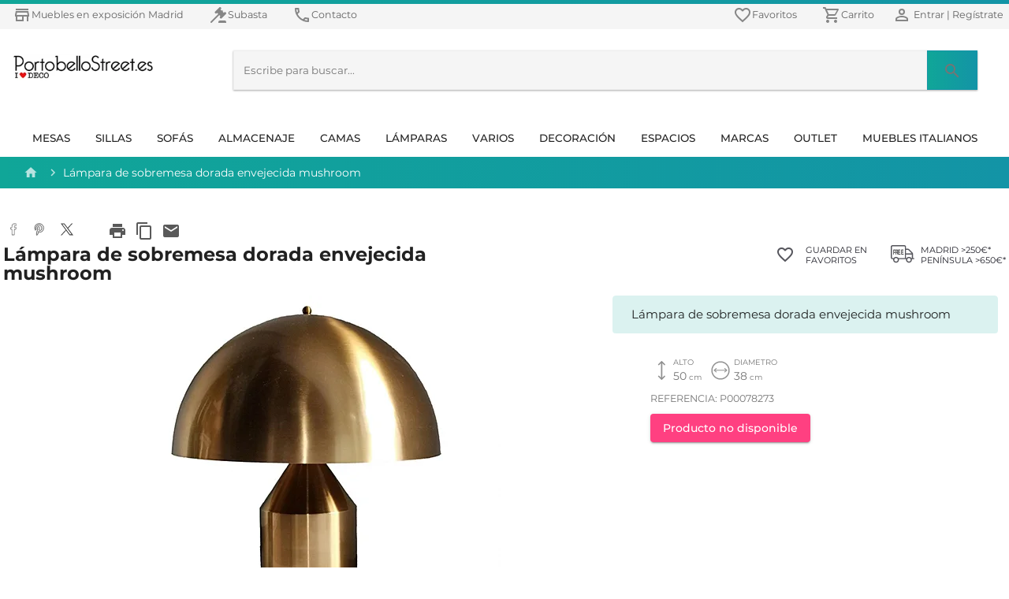

--- FILE ---
content_type: text/html; charset=utf-8
request_url: https://www.portobellostreet.es/p/lampara-de-sobremesa-dorada-envejecida-mushroom
body_size: 72279
content:
<!DOCTYPE html><html lang="es"><head>
    <meta charset="utf-8">
    <title>Lámpara de sobremesa dorada envejecida mushroom</title>
    <base href="/">
    <meta name="viewport" content="width=device-width, initial-scale=1">
    <link rel="icon" type="image/x-icon" href="favicon.ico">
    <meta name="google-site-verification" content="4B-ozYlNAOSaP5u3lpFGxKq0gTHF1KTXmtX6r3ZlE6o">
    <link rel="apple-touch-icon" href="/assets/icons/192.png">
    
    <link rel="dns-prefetch" href="https://www.googletagmanager.com">    
    <link rel="dns-prefetch" href="www.google-analytics.com">        	
    <link rel="dns-prefetch" href="s.marvellousmachine.net">    
    <link rel="dns-prefetch" href="api.edrone.me">    

    <link rel="preconnect" href="https://fonts.googleapis.com">    
    <link rel="preconnect" href="https://fonts.gstatic.com" crossorigin="">    
    <link rel="preconnect" href="https://web-api.portobellostreet.es" crossorigin="">
    <style type="text/css">@font-face{font-family:'Montserrat';font-style:italic;font-weight:100;font-display:swap;src:url(https://fonts.gstatic.com/s/montserrat/v15/JTUOjIg1_i6t8kCHKm459WxZqh7p29NfpiOjk20.woff2) format('woff2');unicode-range:U+0460-052F, U+1C80-1C88, U+20B4, U+2DE0-2DFF, U+A640-A69F, U+FE2E-FE2F;}@font-face{font-family:'Montserrat';font-style:italic;font-weight:100;font-display:swap;src:url(https://fonts.gstatic.com/s/montserrat/v15/JTUOjIg1_i6t8kCHKm459WxZqh7g29NfpiOjk20.woff2) format('woff2');unicode-range:U+0400-045F, U+0490-0491, U+04B0-04B1, U+2116;}@font-face{font-family:'Montserrat';font-style:italic;font-weight:100;font-display:swap;src:url(https://fonts.gstatic.com/s/montserrat/v15/JTUOjIg1_i6t8kCHKm459WxZqh7r29NfpiOjk20.woff2) format('woff2');unicode-range:U+0102-0103, U+0110-0111, U+0128-0129, U+0168-0169, U+01A0-01A1, U+01AF-01B0, U+1EA0-1EF9, U+20AB;}@font-face{font-family:'Montserrat';font-style:italic;font-weight:100;font-display:swap;src:url(https://fonts.gstatic.com/s/montserrat/v15/JTUOjIg1_i6t8kCHKm459WxZqh7q29NfpiOjk20.woff2) format('woff2');unicode-range:U+0100-024F, U+0259, U+1E00-1EFF, U+2020, U+20A0-20AB, U+20AD-20CF, U+2113, U+2C60-2C7F, U+A720-A7FF;}@font-face{font-family:'Montserrat';font-style:italic;font-weight:100;font-display:swap;src:url(https://fonts.gstatic.com/s/montserrat/v15/JTUOjIg1_i6t8kCHKm459WxZqh7k29NfpiOj.woff2) format('woff2');unicode-range:U+0000-00FF, U+0131, U+0152-0153, U+02BB-02BC, U+02C6, U+02DA, U+02DC, U+2000-206F, U+2074, U+20AC, U+2122, U+2191, U+2193, U+2212, U+2215, U+FEFF, U+FFFD;}@font-face{font-family:'Montserrat';font-style:italic;font-weight:300;font-display:swap;src:url(https://fonts.gstatic.com/s/montserrat/v15/JTUPjIg1_i6t8kCHKm459WxZYgzz8fZwjimrq1Q_.woff2) format('woff2');unicode-range:U+0460-052F, U+1C80-1C88, U+20B4, U+2DE0-2DFF, U+A640-A69F, U+FE2E-FE2F;}@font-face{font-family:'Montserrat';font-style:italic;font-weight:300;font-display:swap;src:url(https://fonts.gstatic.com/s/montserrat/v15/JTUPjIg1_i6t8kCHKm459WxZYgzz-PZwjimrq1Q_.woff2) format('woff2');unicode-range:U+0400-045F, U+0490-0491, U+04B0-04B1, U+2116;}@font-face{font-family:'Montserrat';font-style:italic;font-weight:300;font-display:swap;src:url(https://fonts.gstatic.com/s/montserrat/v15/JTUPjIg1_i6t8kCHKm459WxZYgzz8_Zwjimrq1Q_.woff2) format('woff2');unicode-range:U+0102-0103, U+0110-0111, U+0128-0129, U+0168-0169, U+01A0-01A1, U+01AF-01B0, U+1EA0-1EF9, U+20AB;}@font-face{font-family:'Montserrat';font-style:italic;font-weight:300;font-display:swap;src:url(https://fonts.gstatic.com/s/montserrat/v15/JTUPjIg1_i6t8kCHKm459WxZYgzz8vZwjimrq1Q_.woff2) format('woff2');unicode-range:U+0100-024F, U+0259, U+1E00-1EFF, U+2020, U+20A0-20AB, U+20AD-20CF, U+2113, U+2C60-2C7F, U+A720-A7FF;}@font-face{font-family:'Montserrat';font-style:italic;font-weight:300;font-display:swap;src:url(https://fonts.gstatic.com/s/montserrat/v15/JTUPjIg1_i6t8kCHKm459WxZYgzz_PZwjimrqw.woff2) format('woff2');unicode-range:U+0000-00FF, U+0131, U+0152-0153, U+02BB-02BC, U+02C6, U+02DA, U+02DC, U+2000-206F, U+2074, U+20AC, U+2122, U+2191, U+2193, U+2212, U+2215, U+FEFF, U+FFFD;}@font-face{font-family:'Montserrat';font-style:italic;font-weight:400;font-display:swap;src:url(https://fonts.gstatic.com/s/montserrat/v15/JTUQjIg1_i6t8kCHKm459WxRxC7m0dR9pBOi.woff2) format('woff2');unicode-range:U+0460-052F, U+1C80-1C88, U+20B4, U+2DE0-2DFF, U+A640-A69F, U+FE2E-FE2F;}@font-face{font-family:'Montserrat';font-style:italic;font-weight:400;font-display:swap;src:url(https://fonts.gstatic.com/s/montserrat/v15/JTUQjIg1_i6t8kCHKm459WxRzS7m0dR9pBOi.woff2) format('woff2');unicode-range:U+0400-045F, U+0490-0491, U+04B0-04B1, U+2116;}@font-face{font-family:'Montserrat';font-style:italic;font-weight:400;font-display:swap;src:url(https://fonts.gstatic.com/s/montserrat/v15/JTUQjIg1_i6t8kCHKm459WxRxi7m0dR9pBOi.woff2) format('woff2');unicode-range:U+0102-0103, U+0110-0111, U+0128-0129, U+0168-0169, U+01A0-01A1, U+01AF-01B0, U+1EA0-1EF9, U+20AB;}@font-face{font-family:'Montserrat';font-style:italic;font-weight:400;font-display:swap;src:url(https://fonts.gstatic.com/s/montserrat/v15/JTUQjIg1_i6t8kCHKm459WxRxy7m0dR9pBOi.woff2) format('woff2');unicode-range:U+0100-024F, U+0259, U+1E00-1EFF, U+2020, U+20A0-20AB, U+20AD-20CF, U+2113, U+2C60-2C7F, U+A720-A7FF;}@font-face{font-family:'Montserrat';font-style:italic;font-weight:400;font-display:swap;src:url(https://fonts.gstatic.com/s/montserrat/v15/JTUQjIg1_i6t8kCHKm459WxRyS7m0dR9pA.woff2) format('woff2');unicode-range:U+0000-00FF, U+0131, U+0152-0153, U+02BB-02BC, U+02C6, U+02DA, U+02DC, U+2000-206F, U+2074, U+20AC, U+2122, U+2191, U+2193, U+2212, U+2215, U+FEFF, U+FFFD;}@font-face{font-family:'Montserrat';font-style:italic;font-weight:500;font-display:swap;src:url(https://fonts.gstatic.com/s/montserrat/v15/JTUPjIg1_i6t8kCHKm459WxZOg3z8fZwjimrq1Q_.woff2) format('woff2');unicode-range:U+0460-052F, U+1C80-1C88, U+20B4, U+2DE0-2DFF, U+A640-A69F, U+FE2E-FE2F;}@font-face{font-family:'Montserrat';font-style:italic;font-weight:500;font-display:swap;src:url(https://fonts.gstatic.com/s/montserrat/v15/JTUPjIg1_i6t8kCHKm459WxZOg3z-PZwjimrq1Q_.woff2) format('woff2');unicode-range:U+0400-045F, U+0490-0491, U+04B0-04B1, U+2116;}@font-face{font-family:'Montserrat';font-style:italic;font-weight:500;font-display:swap;src:url(https://fonts.gstatic.com/s/montserrat/v15/JTUPjIg1_i6t8kCHKm459WxZOg3z8_Zwjimrq1Q_.woff2) format('woff2');unicode-range:U+0102-0103, U+0110-0111, U+0128-0129, U+0168-0169, U+01A0-01A1, U+01AF-01B0, U+1EA0-1EF9, U+20AB;}@font-face{font-family:'Montserrat';font-style:italic;font-weight:500;font-display:swap;src:url(https://fonts.gstatic.com/s/montserrat/v15/JTUPjIg1_i6t8kCHKm459WxZOg3z8vZwjimrq1Q_.woff2) format('woff2');unicode-range:U+0100-024F, U+0259, U+1E00-1EFF, U+2020, U+20A0-20AB, U+20AD-20CF, U+2113, U+2C60-2C7F, U+A720-A7FF;}@font-face{font-family:'Montserrat';font-style:italic;font-weight:500;font-display:swap;src:url(https://fonts.gstatic.com/s/montserrat/v15/JTUPjIg1_i6t8kCHKm459WxZOg3z_PZwjimrqw.woff2) format('woff2');unicode-range:U+0000-00FF, U+0131, U+0152-0153, U+02BB-02BC, U+02C6, U+02DA, U+02DC, U+2000-206F, U+2074, U+20AC, U+2122, U+2191, U+2193, U+2212, U+2215, U+FEFF, U+FFFD;}@font-face{font-family:'Montserrat';font-style:italic;font-weight:700;font-display:swap;src:url(https://fonts.gstatic.com/s/montserrat/v15/JTUPjIg1_i6t8kCHKm459WxZcgvz8fZwjimrq1Q_.woff2) format('woff2');unicode-range:U+0460-052F, U+1C80-1C88, U+20B4, U+2DE0-2DFF, U+A640-A69F, U+FE2E-FE2F;}@font-face{font-family:'Montserrat';font-style:italic;font-weight:700;font-display:swap;src:url(https://fonts.gstatic.com/s/montserrat/v15/JTUPjIg1_i6t8kCHKm459WxZcgvz-PZwjimrq1Q_.woff2) format('woff2');unicode-range:U+0400-045F, U+0490-0491, U+04B0-04B1, U+2116;}@font-face{font-family:'Montserrat';font-style:italic;font-weight:700;font-display:swap;src:url(https://fonts.gstatic.com/s/montserrat/v15/JTUPjIg1_i6t8kCHKm459WxZcgvz8_Zwjimrq1Q_.woff2) format('woff2');unicode-range:U+0102-0103, U+0110-0111, U+0128-0129, U+0168-0169, U+01A0-01A1, U+01AF-01B0, U+1EA0-1EF9, U+20AB;}@font-face{font-family:'Montserrat';font-style:italic;font-weight:700;font-display:swap;src:url(https://fonts.gstatic.com/s/montserrat/v15/JTUPjIg1_i6t8kCHKm459WxZcgvz8vZwjimrq1Q_.woff2) format('woff2');unicode-range:U+0100-024F, U+0259, U+1E00-1EFF, U+2020, U+20A0-20AB, U+20AD-20CF, U+2113, U+2C60-2C7F, U+A720-A7FF;}@font-face{font-family:'Montserrat';font-style:italic;font-weight:700;font-display:swap;src:url(https://fonts.gstatic.com/s/montserrat/v15/JTUPjIg1_i6t8kCHKm459WxZcgvz_PZwjimrqw.woff2) format('woff2');unicode-range:U+0000-00FF, U+0131, U+0152-0153, U+02BB-02BC, U+02C6, U+02DA, U+02DC, U+2000-206F, U+2074, U+20AC, U+2122, U+2191, U+2193, U+2212, U+2215, U+FEFF, U+FFFD;}@font-face{font-family:'Montserrat';font-style:italic;font-weight:900;font-display:swap;src:url(https://fonts.gstatic.com/s/montserrat/v15/JTUPjIg1_i6t8kCHKm459WxZSgnz8fZwjimrq1Q_.woff2) format('woff2');unicode-range:U+0460-052F, U+1C80-1C88, U+20B4, U+2DE0-2DFF, U+A640-A69F, U+FE2E-FE2F;}@font-face{font-family:'Montserrat';font-style:italic;font-weight:900;font-display:swap;src:url(https://fonts.gstatic.com/s/montserrat/v15/JTUPjIg1_i6t8kCHKm459WxZSgnz-PZwjimrq1Q_.woff2) format('woff2');unicode-range:U+0400-045F, U+0490-0491, U+04B0-04B1, U+2116;}@font-face{font-family:'Montserrat';font-style:italic;font-weight:900;font-display:swap;src:url(https://fonts.gstatic.com/s/montserrat/v15/JTUPjIg1_i6t8kCHKm459WxZSgnz8_Zwjimrq1Q_.woff2) format('woff2');unicode-range:U+0102-0103, U+0110-0111, U+0128-0129, U+0168-0169, U+01A0-01A1, U+01AF-01B0, U+1EA0-1EF9, U+20AB;}@font-face{font-family:'Montserrat';font-style:italic;font-weight:900;font-display:swap;src:url(https://fonts.gstatic.com/s/montserrat/v15/JTUPjIg1_i6t8kCHKm459WxZSgnz8vZwjimrq1Q_.woff2) format('woff2');unicode-range:U+0100-024F, U+0259, U+1E00-1EFF, U+2020, U+20A0-20AB, U+20AD-20CF, U+2113, U+2C60-2C7F, U+A720-A7FF;}@font-face{font-family:'Montserrat';font-style:italic;font-weight:900;font-display:swap;src:url(https://fonts.gstatic.com/s/montserrat/v15/JTUPjIg1_i6t8kCHKm459WxZSgnz_PZwjimrqw.woff2) format('woff2');unicode-range:U+0000-00FF, U+0131, U+0152-0153, U+02BB-02BC, U+02C6, U+02DA, U+02DC, U+2000-206F, U+2074, U+20AC, U+2122, U+2191, U+2193, U+2212, U+2215, U+FEFF, U+FFFD;}@font-face{font-family:'Montserrat';font-style:normal;font-weight:100;font-display:swap;src:url(https://fonts.gstatic.com/s/montserrat/v15/JTUQjIg1_i6t8kCHKm45_QpRxC7m0dR9pBOi.woff2) format('woff2');unicode-range:U+0460-052F, U+1C80-1C88, U+20B4, U+2DE0-2DFF, U+A640-A69F, U+FE2E-FE2F;}@font-face{font-family:'Montserrat';font-style:normal;font-weight:100;font-display:swap;src:url(https://fonts.gstatic.com/s/montserrat/v15/JTUQjIg1_i6t8kCHKm45_QpRzS7m0dR9pBOi.woff2) format('woff2');unicode-range:U+0400-045F, U+0490-0491, U+04B0-04B1, U+2116;}@font-face{font-family:'Montserrat';font-style:normal;font-weight:100;font-display:swap;src:url(https://fonts.gstatic.com/s/montserrat/v15/JTUQjIg1_i6t8kCHKm45_QpRxi7m0dR9pBOi.woff2) format('woff2');unicode-range:U+0102-0103, U+0110-0111, U+0128-0129, U+0168-0169, U+01A0-01A1, U+01AF-01B0, U+1EA0-1EF9, U+20AB;}@font-face{font-family:'Montserrat';font-style:normal;font-weight:100;font-display:swap;src:url(https://fonts.gstatic.com/s/montserrat/v15/JTUQjIg1_i6t8kCHKm45_QpRxy7m0dR9pBOi.woff2) format('woff2');unicode-range:U+0100-024F, U+0259, U+1E00-1EFF, U+2020, U+20A0-20AB, U+20AD-20CF, U+2113, U+2C60-2C7F, U+A720-A7FF;}@font-face{font-family:'Montserrat';font-style:normal;font-weight:100;font-display:swap;src:url(https://fonts.gstatic.com/s/montserrat/v15/JTUQjIg1_i6t8kCHKm45_QpRyS7m0dR9pA.woff2) format('woff2');unicode-range:U+0000-00FF, U+0131, U+0152-0153, U+02BB-02BC, U+02C6, U+02DA, U+02DC, U+2000-206F, U+2074, U+20AC, U+2122, U+2191, U+2193, U+2212, U+2215, U+FEFF, U+FFFD;}@font-face{font-family:'Montserrat';font-style:normal;font-weight:300;font-display:swap;src:url(https://fonts.gstatic.com/s/montserrat/v15/JTURjIg1_i6t8kCHKm45_cJD3gTD_vx3rCubqg.woff2) format('woff2');unicode-range:U+0460-052F, U+1C80-1C88, U+20B4, U+2DE0-2DFF, U+A640-A69F, U+FE2E-FE2F;}@font-face{font-family:'Montserrat';font-style:normal;font-weight:300;font-display:swap;src:url(https://fonts.gstatic.com/s/montserrat/v15/JTURjIg1_i6t8kCHKm45_cJD3g3D_vx3rCubqg.woff2) format('woff2');unicode-range:U+0400-045F, U+0490-0491, U+04B0-04B1, U+2116;}@font-face{font-family:'Montserrat';font-style:normal;font-weight:300;font-display:swap;src:url(https://fonts.gstatic.com/s/montserrat/v15/JTURjIg1_i6t8kCHKm45_cJD3gbD_vx3rCubqg.woff2) format('woff2');unicode-range:U+0102-0103, U+0110-0111, U+0128-0129, U+0168-0169, U+01A0-01A1, U+01AF-01B0, U+1EA0-1EF9, U+20AB;}@font-face{font-family:'Montserrat';font-style:normal;font-weight:300;font-display:swap;src:url(https://fonts.gstatic.com/s/montserrat/v15/JTURjIg1_i6t8kCHKm45_cJD3gfD_vx3rCubqg.woff2) format('woff2');unicode-range:U+0100-024F, U+0259, U+1E00-1EFF, U+2020, U+20A0-20AB, U+20AD-20CF, U+2113, U+2C60-2C7F, U+A720-A7FF;}@font-face{font-family:'Montserrat';font-style:normal;font-weight:300;font-display:swap;src:url(https://fonts.gstatic.com/s/montserrat/v15/JTURjIg1_i6t8kCHKm45_cJD3gnD_vx3rCs.woff2) format('woff2');unicode-range:U+0000-00FF, U+0131, U+0152-0153, U+02BB-02BC, U+02C6, U+02DA, U+02DC, U+2000-206F, U+2074, U+20AC, U+2122, U+2191, U+2193, U+2212, U+2215, U+FEFF, U+FFFD;}@font-face{font-family:'Montserrat';font-style:normal;font-weight:400;font-display:swap;src:url(https://fonts.gstatic.com/s/montserrat/v15/JTUSjIg1_i6t8kCHKm459WRhyyTh89ZNpQ.woff2) format('woff2');unicode-range:U+0460-052F, U+1C80-1C88, U+20B4, U+2DE0-2DFF, U+A640-A69F, U+FE2E-FE2F;}@font-face{font-family:'Montserrat';font-style:normal;font-weight:400;font-display:swap;src:url(https://fonts.gstatic.com/s/montserrat/v15/JTUSjIg1_i6t8kCHKm459W1hyyTh89ZNpQ.woff2) format('woff2');unicode-range:U+0400-045F, U+0490-0491, U+04B0-04B1, U+2116;}@font-face{font-family:'Montserrat';font-style:normal;font-weight:400;font-display:swap;src:url(https://fonts.gstatic.com/s/montserrat/v15/JTUSjIg1_i6t8kCHKm459WZhyyTh89ZNpQ.woff2) format('woff2');unicode-range:U+0102-0103, U+0110-0111, U+0128-0129, U+0168-0169, U+01A0-01A1, U+01AF-01B0, U+1EA0-1EF9, U+20AB;}@font-face{font-family:'Montserrat';font-style:normal;font-weight:400;font-display:swap;src:url(https://fonts.gstatic.com/s/montserrat/v15/JTUSjIg1_i6t8kCHKm459WdhyyTh89ZNpQ.woff2) format('woff2');unicode-range:U+0100-024F, U+0259, U+1E00-1EFF, U+2020, U+20A0-20AB, U+20AD-20CF, U+2113, U+2C60-2C7F, U+A720-A7FF;}@font-face{font-family:'Montserrat';font-style:normal;font-weight:400;font-display:swap;src:url(https://fonts.gstatic.com/s/montserrat/v15/JTUSjIg1_i6t8kCHKm459WlhyyTh89Y.woff2) format('woff2');unicode-range:U+0000-00FF, U+0131, U+0152-0153, U+02BB-02BC, U+02C6, U+02DA, U+02DC, U+2000-206F, U+2074, U+20AC, U+2122, U+2191, U+2193, U+2212, U+2215, U+FEFF, U+FFFD;}@font-face{font-family:'Montserrat';font-style:normal;font-weight:500;font-display:swap;src:url(https://fonts.gstatic.com/s/montserrat/v15/JTURjIg1_i6t8kCHKm45_ZpC3gTD_vx3rCubqg.woff2) format('woff2');unicode-range:U+0460-052F, U+1C80-1C88, U+20B4, U+2DE0-2DFF, U+A640-A69F, U+FE2E-FE2F;}@font-face{font-family:'Montserrat';font-style:normal;font-weight:500;font-display:swap;src:url(https://fonts.gstatic.com/s/montserrat/v15/JTURjIg1_i6t8kCHKm45_ZpC3g3D_vx3rCubqg.woff2) format('woff2');unicode-range:U+0400-045F, U+0490-0491, U+04B0-04B1, U+2116;}@font-face{font-family:'Montserrat';font-style:normal;font-weight:500;font-display:swap;src:url(https://fonts.gstatic.com/s/montserrat/v15/JTURjIg1_i6t8kCHKm45_ZpC3gbD_vx3rCubqg.woff2) format('woff2');unicode-range:U+0102-0103, U+0110-0111, U+0128-0129, U+0168-0169, U+01A0-01A1, U+01AF-01B0, U+1EA0-1EF9, U+20AB;}@font-face{font-family:'Montserrat';font-style:normal;font-weight:500;font-display:swap;src:url(https://fonts.gstatic.com/s/montserrat/v15/JTURjIg1_i6t8kCHKm45_ZpC3gfD_vx3rCubqg.woff2) format('woff2');unicode-range:U+0100-024F, U+0259, U+1E00-1EFF, U+2020, U+20A0-20AB, U+20AD-20CF, U+2113, U+2C60-2C7F, U+A720-A7FF;}@font-face{font-family:'Montserrat';font-style:normal;font-weight:500;font-display:swap;src:url(https://fonts.gstatic.com/s/montserrat/v15/JTURjIg1_i6t8kCHKm45_ZpC3gnD_vx3rCs.woff2) format('woff2');unicode-range:U+0000-00FF, U+0131, U+0152-0153, U+02BB-02BC, U+02C6, U+02DA, U+02DC, U+2000-206F, U+2074, U+20AC, U+2122, U+2191, U+2193, U+2212, U+2215, U+FEFF, U+FFFD;}@font-face{font-family:'Montserrat';font-style:normal;font-weight:700;font-display:swap;src:url(https://fonts.gstatic.com/s/montserrat/v15/JTURjIg1_i6t8kCHKm45_dJE3gTD_vx3rCubqg.woff2) format('woff2');unicode-range:U+0460-052F, U+1C80-1C88, U+20B4, U+2DE0-2DFF, U+A640-A69F, U+FE2E-FE2F;}@font-face{font-family:'Montserrat';font-style:normal;font-weight:700;font-display:swap;src:url(https://fonts.gstatic.com/s/montserrat/v15/JTURjIg1_i6t8kCHKm45_dJE3g3D_vx3rCubqg.woff2) format('woff2');unicode-range:U+0400-045F, U+0490-0491, U+04B0-04B1, U+2116;}@font-face{font-family:'Montserrat';font-style:normal;font-weight:700;font-display:swap;src:url(https://fonts.gstatic.com/s/montserrat/v15/JTURjIg1_i6t8kCHKm45_dJE3gbD_vx3rCubqg.woff2) format('woff2');unicode-range:U+0102-0103, U+0110-0111, U+0128-0129, U+0168-0169, U+01A0-01A1, U+01AF-01B0, U+1EA0-1EF9, U+20AB;}@font-face{font-family:'Montserrat';font-style:normal;font-weight:700;font-display:swap;src:url(https://fonts.gstatic.com/s/montserrat/v15/JTURjIg1_i6t8kCHKm45_dJE3gfD_vx3rCubqg.woff2) format('woff2');unicode-range:U+0100-024F, U+0259, U+1E00-1EFF, U+2020, U+20A0-20AB, U+20AD-20CF, U+2113, U+2C60-2C7F, U+A720-A7FF;}@font-face{font-family:'Montserrat';font-style:normal;font-weight:700;font-display:swap;src:url(https://fonts.gstatic.com/s/montserrat/v15/JTURjIg1_i6t8kCHKm45_dJE3gnD_vx3rCs.woff2) format('woff2');unicode-range:U+0000-00FF, U+0131, U+0152-0153, U+02BB-02BC, U+02C6, U+02DA, U+02DC, U+2000-206F, U+2074, U+20AC, U+2122, U+2191, U+2193, U+2212, U+2215, U+FEFF, U+FFFD;}@font-face{font-family:'Montserrat';font-style:normal;font-weight:900;font-display:swap;src:url(https://fonts.gstatic.com/s/montserrat/v15/JTURjIg1_i6t8kCHKm45_epG3gTD_vx3rCubqg.woff2) format('woff2');unicode-range:U+0460-052F, U+1C80-1C88, U+20B4, U+2DE0-2DFF, U+A640-A69F, U+FE2E-FE2F;}@font-face{font-family:'Montserrat';font-style:normal;font-weight:900;font-display:swap;src:url(https://fonts.gstatic.com/s/montserrat/v15/JTURjIg1_i6t8kCHKm45_epG3g3D_vx3rCubqg.woff2) format('woff2');unicode-range:U+0400-045F, U+0490-0491, U+04B0-04B1, U+2116;}@font-face{font-family:'Montserrat';font-style:normal;font-weight:900;font-display:swap;src:url(https://fonts.gstatic.com/s/montserrat/v15/JTURjIg1_i6t8kCHKm45_epG3gbD_vx3rCubqg.woff2) format('woff2');unicode-range:U+0102-0103, U+0110-0111, U+0128-0129, U+0168-0169, U+01A0-01A1, U+01AF-01B0, U+1EA0-1EF9, U+20AB;}@font-face{font-family:'Montserrat';font-style:normal;font-weight:900;font-display:swap;src:url(https://fonts.gstatic.com/s/montserrat/v15/JTURjIg1_i6t8kCHKm45_epG3gfD_vx3rCubqg.woff2) format('woff2');unicode-range:U+0100-024F, U+0259, U+1E00-1EFF, U+2020, U+20A0-20AB, U+20AD-20CF, U+2113, U+2C60-2C7F, U+A720-A7FF;}@font-face{font-family:'Montserrat';font-style:normal;font-weight:900;font-display:swap;src:url(https://fonts.gstatic.com/s/montserrat/v15/JTURjIg1_i6t8kCHKm45_epG3gnD_vx3rCs.woff2) format('woff2');unicode-range:U+0000-00FF, U+0131, U+0152-0153, U+02BB-02BC, U+02C6, U+02DA, U+02DC, U+2000-206F, U+2074, U+20AC, U+2122, U+2191, U+2193, U+2212, U+2215, U+FEFF, U+FFFD;}</style>
    <style type="text/css">@font-face{font-family:'Material Icons';font-style:normal;font-weight:400;font-display:swap;src:url(https://fonts.gstatic.com/s/materialicons/v140/flUhRq6tzZclQEJ-Vdg-IuiaDsNcIhQ8tQ.woff2) format('woff2');}.material-icons{font-family:'Material Icons';font-weight:normal;font-style:normal;font-size:24px;line-height:1;letter-spacing:normal;text-transform:none;display:inline-block;white-space:nowrap;word-wrap:normal;direction:ltr;-webkit-font-feature-settings:'liga';-webkit-font-smoothing:antialiased;}</style>
    <link rel="manifest" href="manifest.webmanifest">
    <meta name="theme-color" content="#1394a6">
<style>.mat-typography{font:400 14px/20px Montserrat,sans-serif;letter-spacing:normal;}html{min-height:100%;}body{min-height:100%;}*,body{margin:0;padding:0;}*{box-sizing:border-box;outline:none;}:root{--swiper-theme-color:#1394a6;}</style><style>.mat-form-field-can-float .mat-input-server:focus+.mat-form-field-label-wrapper .mat-form-field-label{transform:translateY(-1.34375em) scale(.75);width:133.3333333333%;}.mat-form-field-appearance-outline.mat-form-field-can-float .mat-input-server:focus+.mat-form-field-label-wrapper .mat-form-field-label{transform:translateY(-1.59375em) scale(.75);width:133.3333333333%;}.mat-typography h1{font:400 24px/32px Montserrat,sans-serif;letter-spacing:normal;margin:0 0 16px;}.mat-h2,.mat-typography h2{font:500 20px/32px Montserrat,sans-serif;letter-spacing:normal;margin:0 0 16px;}.mat-typography h3{font:400 16px/28px Montserrat,sans-serif;letter-spacing:normal;margin:0 0 16px;}.mat-body-2{font:500 14px/24px Montserrat,sans-serif;letter-spacing:normal;}.mat-body,.mat-typography{font:400 14px/20px Montserrat,sans-serif;letter-spacing:normal;}.mat-typography p{margin:0 0 12px;}.mat-button,.mat-raised-button{font-family:Montserrat,sans-serif;font-size:14px;font-weight:500;}.mat-checkbox{font-family:Montserrat,sans-serif;}.mat-checkbox-layout .mat-checkbox-label{line-height:24px;}.mat-expansion-panel-header{font-family:Montserrat,sans-serif;font-size:15px;font-weight:400;}.mat-expansion-panel-content{font:400 14px/20px Montserrat,sans-serif;letter-spacing:normal;}.mat-form-field{font-size:inherit;font-weight:400;line-height:1.125;font-family:Montserrat,sans-serif;letter-spacing:normal;}.mat-form-field-wrapper{padding-bottom:1.34375em;}.mat-form-field-infix{padding:.5em 0;border-top:.84375em solid #0000;}.mat-form-field-can-float .mat-input-server:focus+.mat-form-field-label-wrapper .mat-form-field-label{transform:translateY(-1.34373em) scale(.75);width:133.3333533333%;}.mat-form-field-label-wrapper{top:-.84375em;padding-top:.84375em;}.mat-form-field-label{top:1.34375em;}.mat-form-field-subscript-wrapper{font-size:75%;margin-top:.6666666667em;top:calc(100% - 1.7916666667em);}.mat-form-field-appearance-outline .mat-form-field-infix{padding:1em 0;}.mat-form-field-appearance-outline .mat-form-field-label{top:1.84375em;margin-top:-.25em;}.mat-form-field-appearance-outline.mat-form-field-can-float .mat-input-server:focus+.mat-form-field-label-wrapper .mat-form-field-label{transform:translateY(-1.59373em) scale(.75);width:133.3333533333%;}input.mat-input-element{margin-top:-.0625em;}.mat-toolbar,.mat-toolbar h3{font:500 20px/32px Montserrat,sans-serif;letter-spacing:normal;margin:0;}.mat-ripple{overflow:hidden;position:relative;}.mat-ripple:not(:empty){transform:translateZ(0);}.mat-ripple-element{position:absolute;border-radius:50%;pointer-events:none;transition:opacity,transform 0ms cubic-bezier(0,0,.2,1);transform:scale(0);}.cdk-visually-hidden{border:0;clip:rect(0 0 0 0);height:1px;margin:-1px;overflow:hidden;padding:0;position:absolute;width:1px;white-space:nowrap;outline:0;-webkit-appearance:none;-moz-appearance:none;}.mat-focus-indicator{position:relative;}.mat-drawer-container{background-color:#fafafa;color:#000000de;}.mat-drawer{color:#000000de;}.mat-drawer{background-color:#fff;}.mat-drawer:not(.mat-drawer-side){box-shadow:0 8px 10px -5px #0003,0 16px 24px 2px #00000024,0 6px 30px 5px #0000001f;}.mat-form-field-label{color:#0009;}.mat-form-field-appearance-outline .mat-form-field-outline{color:#0000001f;}.mat-form-field-appearance-outline .mat-form-field-outline-thick{color:#000000de;}.mat-toolbar{background:#f5f5f5;color:#000000de;}.mat-toolbar-multiple-rows{min-height:64px;}.mat-toolbar-row,.mat-toolbar-single-row{height:64px;}@media (max-width:599px){.mat-toolbar-multiple-rows{min-height:56px;}.mat-toolbar-row,.mat-toolbar-single-row{height:56px;}}.mat-button{color:inherit;background:#0000;}.mat-button-focus-overlay{background:#000;}.mat-raised-button{color:#000000de;background-color:#fff;}.mat-raised-button.mat-accent,.mat-raised-button.mat-primary,.mat-raised-button.mat-warn{color:#fff;}.mat-raised-button.mat-button-disabled.mat-button-disabled,.mat-raised-button.mat-primary.mat-button-disabled,.mat-raised-button.mat-warn.mat-button-disabled{color:#00000042;}.mat-raised-button.mat-primary{background-color:#1394a6;}.mat-raised-button.mat-accent{background-color:#ff4081;}.mat-raised-button.mat-warn{background-color:#e91e63;}.mat-raised-button.mat-button-disabled.mat-button-disabled,.mat-raised-button.mat-primary.mat-button-disabled,.mat-raised-button.mat-warn.mat-button-disabled{background-color:#0000001f;}.mat-raised-button:not([class*=mat-elevation-z]){box-shadow:0 3px 1px -2px #0003,0 2px 2px 0 #00000024,0 1px 5px 0 #0000001f;}.mat-raised-button:not(.mat-button-disabled):active:not([class*=mat-elevation-z]){box-shadow:0 5px 5px -3px #0003,0 8px 10px 1px #00000024,0 3px 14px 2px #0000001f;}.mat-raised-button.mat-button-disabled:not([class*=mat-elevation-z]){box-shadow:0 0 0 0 #0003,0 0 0 0 #00000024,0 0 0 0 #0000001f;}.mat-checkbox-frame{border-color:#0000008a;}.mat-checkbox-checkmark{fill:#fafafa;}.mat-checkbox-checkmark-path{stroke:#fafafa!important;}.mat-checkbox-mixedmark{background-color:#fafafa;}.mat-checkbox .mat-ripple-element{background-color:#000;}.mat-checkbox:active:not(.mat-checkbox-disabled).mat-primary .mat-ripple-element{background:#1394a6;}.mat-checkbox:active:not(.mat-checkbox-disabled).mat-accent .mat-ripple-element{background:#ff4081;}.mat-input-element:disabled{color:#00000061;}.mat-input-element{caret-color:#1394a6;}.mat-input-element::placeholder{color:#0000006b;}.mat-input-element::-moz-placeholder{color:#0000006b;}.mat-input-element::-webkit-input-placeholder{color:#0000006b;}.mat-input-element:-ms-input-placeholder{color:#0000006b;}.mat-expansion-panel{background:#fff;color:#000000de;}.mat-expansion-panel:not([class*=mat-elevation-z]){box-shadow:0 3px 1px -2px #0003,0 2px 2px 0 #00000024,0 1px 5px 0 #0000001f;}.mat-expansion-panel-header-title{color:#000000de;}.mat-expansion-panel-header{height:48px;}.mat-expansion-panel-header.mat-expanded{height:64px;}html{min-height:100%;}body{min-height:100%;}*,body{margin:0;padding:0;}*{box-sizing:border-box;outline:none;}.h-100{height:100%!important;}.theme-container{max-width:1300px;margin:0 auto;padding:0 4px;}@media (min-width:1280px){.theme-container{max-width:1300px;}}@media (max-width:599px){.theme-container{padding:0 10px;}}.main{min-height:400px;}ul{list-style:none;}ul{margin:0;padding:0;}a{text-decoration:none;color:#757575;}a:active,a:focus,a:visited{color:inherit;}.ls-100{letter-spacing:.1em!important;}h1,h2,h3{margin:0;}.mat-typography h1,h1{font-size:24px;font-weight:600;line-height:1em;}.mat-typography h2,h2{font-size:22px;font-weight:500;}.mat-typography h3,h3{font-size:20px;font-weight:500;}.clear{clear:both;}.pointer{cursor:pointer;}.divider{border-top:1px solid #ccc9;}.p-1{padding:10px!important;}.py-1{padding:10px 0!important;}.py-3{padding:30px 0!important;}.px-05{padding:0 5px!important;}.px-16{padding:0 16px!important;}.px-4{padding:0 40px!important;}.mt-05{margin-top:5px!important;}.mt-1{margin-top:10px!important;}.mt-2{margin-top:20px!important;}.mt-3{margin-top:30px!important;}.mt-4{margin-top:40px!important;}.mb-05{margin-bottom:5px!important;}.mb-1{margin-bottom:10px!important;}.mb-3{margin-bottom:30px!important;}.mr-1{margin-right:10px!important;}.ml-1{margin-left:15px!important;}.ml-3{margin-left:30px!important;}.w-100{width:100%!important;}.text-center{text-align:center;}.center{margin-left:auto;margin-right:auto;}.text-muted{color:#757575!important;}.color-primary{color:#004c54!important;}.gradient{background:#10a698;background:linear-gradient(90deg,#10a698,#1394a6);}.minShadow{box-shadow:0 1px 3px #0000001f,0 1px 2px #0000003d;transition:all .3s cubic-bezier(.25,.8,.25,1);}.alpha-50{opacity:.5;filter:alpha(opacity=50);}.alpha-65{opacity:.65;filter:alpha(opacity=65);}.alpha-80{opacity:.8;filter:alpha(opacity=80);}.fsmall{color:#757575;font-size:calc(14px * .7);line-height:calc(20px * .7);}.fsmedium{font-size:calc(14px * .9);line-height:calc(20px * .9);}.c-65{color:#757575;}.mat-sidenav-container{background-color:#fff!important;}.top-toolbar{position:fixed;top:0;margin-right:auto;margin-left:auto;right:0;left:0;z-index:10;}.top-toolbar .line{height:5px;z-index:11;}.top-toolbar.mat-toolbar{min-height:37px;}.top-toolbar.mat-toolbar-row{height:37px;font-size:calc(14px * .9);padding-left:0;padding-right:0;background-color:#f5f5f5;color:#616161;}.top-toolbar.mat-toolbar-row .mat-icon{opacity:.75;}.top-login-register .mat-button{padding:2px;min-width:20px;}.top-login-register .account-title{max-width:100px;white-space:nowrap;overflow:hidden;text-overflow:ellipsis;}.logo-toolbar{padding-top:37px;}.logo-toolbar.mat-toolbar{background-color:#fff;}.logo-toolbar.mat-toolbar-row{height:104px;padding-left:0;padding-right:0;}.logo img{margin-left:16px;min-width:180px;max-width:200px;}.top-menu .mat-button{font-size:calc(14px * .9);font-weight:400;}.top-navbar.mat-toolbar{background-color:#fff!important;height:48px;padding:0;}@media (max-width:900px){.top-navbar.mat-toolbar a{min-width:59px;border-radius:0;text-transform:uppercase;font-size:11px;padding:6px 3px;}}@media (min-width:901px){.top-navbar.mat-toolbar a{min-width:59px;border-radius:0;text-transform:uppercase;font-size:13.5px;padding:6px 7px;}}@media (min-width:1100px){.top-navbar.mat-toolbar a{min-width:70px;border-radius:0;text-transform:uppercase;padding:6px 16px;}}@media (max-width:599px){.hide-lt-sm,.main-menu{display:none;}}@media (min-width:600px){.hide-gt-sm{display:none;}}@media (max-width:599px){.hide-lt-sm{display:none;}}@media (max-width:767px){.hide-lt-md{display:none;}}.sidenav-container-carrito{font-size:13px;}.sidenav-container-carrito .mat-list{padding:0;}.sidenav-container-carrito .headerfiltro{top:0;height:113px;}.sidenav-container-carrito .contentfiltro{top:113px;width:96%;bottom:125px;}.sidenav-container-carrito .footerfiltro{height:135px;}.sidenav-container-carrito.sidenav-favoritos .contentfiltro{width:96%;bottom:95px;}.sidenav-container-carrito.sidenav-favoritos .footerfiltro{height:85px;}.breadcrumb{color:#fff;padding:8px 0;box-shadow:none;margin-bottom:0;}.breadcrumb a,.breadcrumb span{text-decoration:none;color:inherit;padding:0 0 0 4px;line-height:24px;}.breadcrumb .mat-icon{font-size:calc(14px * 1.3);height:24px;width:24px;padding:0 6px;opacity:.7;line-height:24px;}.app-sidenav-container{flex:1;position:fixed;width:100%;min-width:100%;height:100%;min-height:100%;}.app-sidenav-content{display:flex;height:100%;flex-direction:column;}.app-sidenav{width:280px;}.app-sidenav .wrapper{margin:5px;}.app-sidenav .mat-toolbar{background-color:#009fb0;}.footer{margin-top:20px;min-height:100px;border-top:1px solid #e0e0e0;}.footer a{color:#fff;}.footer .top{padding-top:50px;}.footer .top .links ul li{padding:2px 0;}.footer .top .links ul li a{text-decoration:none;color:#757575;font-size:calc(14px * .9);}.footer .top .links ul li:hover{text-decoration:underline;}.footer .top .links ul li:first-child{margin-bottom:20px;text-decoration:none;}.footer .mat-icon{height:21px;line-height:21px;}.footer .bottom{color:#fff;}.footer .bottom img{width:100%!important;height:auto!important;margin:auto;padding:0;}.footer .social .mat-icon{color:#212121;}.footer .social .mat-button{padding:0 20px;}.footer .contact-information .mat-icon{margin-right:10px;}.footer .contact-information p{text-align:right;}.footer .subscribe-block{padding:16px 0 32px;text-align:left;}.footer .subscribe-block p{margin-bottom:6px;padding:0 16px;}.footer .subscribe-block .subscribe-search-form{height:50px;padding:0 16px;}.footer .subscribe-block .subscribe-search-form input[type=text]{border:0;outline:none;padding:0 25px;}.footer .subscribe-block .subscribe-search-form button{padding:0 24px;border-radius:0;background-color:#15decb;color:#000;}.footer .subscribe-block .subscribe-search-form+div{margin-top:6px;padding:0 16px;}.footer .subscribe-block .mat-checkbox-frame{border-color:#fff;}.search-form{overflow:hidden;height:50px;}.search-form input[type=text]{padding:0 12px;border:1px solid #eee;background-color:#f5f5f5;color:#757575;font-family:Montserrat,sans-serif;}.search-form .search-btn{border-radius:0;min-width:64px;color:#fff;border:1px solid #1394a6;text-align:center;}.search-form:hover{box-shadow:0 3px 6px #00000029,0 3px 6px #0000003b;}:root{--swiper-theme-color:#1394a6;}@media (max-width:599px){.top-toolbar.mat-toolbar-row{padding:0;}.top-toolbar.mat-toolbar-row .top-menu{margin-right:0;}.top-toolbar.mat-toolbar-row .top-menu a{min-width:24px;}.top-toolbar.mat-toolbar-row .mat-button{padding-left:10px;padding-right:10px;}.logo img{margin-left:auto;}.logo-toolbar.mat-toolbar-row{height:80px;}.search-form input[type=text]{width:160px;}.footer{font-size:calc(14px * .9);}.footer .social .mat-button{min-width:36px;padding:0 10px;}.footer .top .links ul li{padding:6px 0;}.footer .subscribe-block .subscribe-search-form{height:40px;margin-top:16px;}.footer .subscribe-block .subscribe-search-form button,.footer .subscribe-block .subscribe-search-form input[type=text]{padding:0 8px;font-size:calc(14px * .9);}.footer .contact-information p{text-align:center;}}@media (min-width:600px) and (max-width:959px){.top-toolbar.mat-toolbar-row{padding:0;}.top-toolbar.mat-toolbar-row .top-menu{margin-right:0;}.logo img{margin-left:auto;}.footer{font-size:calc(14px * .9);}.footer .footerMenu{margin-bottom:16px;}.footer .contact-information p{text-align:center;}.footer .subscribe-block .subscribe-search-form{margin-top:16px;}}@media (min-width:960px) and (max-width:1279px){.top-toolbar.mat-toolbar-row{padding:0;}.top-toolbar.mat-toolbar-row .top-menu{margin-right:0;}.logo img{margin-left:auto;}.footer{font-size:calc(14px * .9);}.footer .social .mat-button{min-width:36px;}.footer .subscribe-block .subscribe-search-form{height:40px;margin-top:16px;}.footer .subscribe-block .subscribe-search-form button,.footer .subscribe-block .subscribe-search-form input[type=text]{padding:0 8px;font-size:calc(14px * .9);}}.measurement{margin-right:12px;}.measurement .mat-icon{margin-right:5px;}#product{max-width:100%;}#product .share{margin-top:27px;}#product .share .share-item{width:24px;height:24px;margin-right:10px;display:inline-block;cursor:pointer;margin-bottom:8px;}#product .share .share-item.mat-button{line-height:24px;min-width:24px;padding:3px 1px;}#product .share .share-item.mat-button .mat-icon{width:24px;height:24px;opacity:.75;}#product .share .share-item.mat-button .mat-icon svg{width:16px!important;height:16px!important;}#product .share .share-item.share-icon-up.mat-button .mat-icon{margin-top:-5px;}#product .tags-right{float:right;}#product .tags-right .tag{display:inline-block;margin-left:30px;}#product .tags-right .tag .mat-icon{width:30px;height:30px;opacity:.75;}#product .tags-right .tag:first-child{margin-left:0;cursor:pointer;}#product .tags-right .icon{color:#1d1d26;display:inline-block;margin-right:8px;}#product .tags-right .text{display:inline-block;color:#1d1d26;font-size:11px;line-height:13px;}#product #gallery{width:100%;}#product #gallery .img-container{position:relative;}#product #gallery .img-container .icon{position:absolute;z-index:2;font-size:26px;line-height:10px;top:14px;right:16px;cursor:pointer;color:#1d1d26;transition:all .2s;transform:scale(0);width:40px;height:40px;border-radius:50%;background:#fff;box-shadow:0 1px 3px #1d1d264d;}#product #gallery .img-container .icon .mat-icon.material-icons{position:relative;left:7.5px;font-size:26px;line-height:40px;}#product #gallery .img-container:hover .icon{transform:scale(1);}.img-normal{max-height:500px;}#product #gallery .img-container img{width:100%;height:500px;object-fit:contain;}#product #gallery .img-miniatures{margin-top:24px;}#product #gallery .img-miniatures img{display:inline-block;width:auto;height:70px;margin-right:20px;margin-bottom:10px;cursor:pointer;transition:all .2s;}#product #gallery .img-miniatures img:hover{opacity:.6;filter:alpha(opacity=60);}#product .mat-expansion-panel-header{background-color:#10a69826!important;}#product .mat-expansion-panel-body{padding-top:15px;}#product .description{line-height:1.4em;}#product .btn-vms{display:none;}@media screen and (max-width:580px){#product #gallery .img-miniatures{height:100%;width:95%;overflow-x:scroll;white-space:nowrap;display:inline-block;margin-right:10px;margin-left:10px;scrollbar-width:thin;scrollbar-color:#0000001a #0003;}#product #gallery .img-miniatures .inner{height:300%;width:100%;content:".";}#product #gallery .img-miniatures--simple::-webkit-scrollbar{width:6px;height:6px;}#product #gallery .img-miniatures--simple::-webkit-scrollbar-track{border-radius:10px;background:#0000001a;}#product #gallery .img-miniatures--simple::-webkit-scrollbar-thumb{border-radius:10px;background:#0003;}#product #gallery .img-miniatures--simple::-webkit-scrollbar-thumb:hover{background:#0006;}#product #gallery .img-miniatures--simple::-webkit-scrollbar-thumb:active{background:#000000e6;}#product .textOverflow{--max-lines:2;position:relative;max-height:calc(var(--lh) * var(--max-lines));overflow:hidden;padding-right:1rem;--lh:1.4rem;line-height:1.4rem;margin-left:15px;margin-right:15px;text-align:justify;}#product .textOverflow:before{position:absolute;content:"...";bottom:0;right:0;}#product .textOverflow:after{content:"";position:absolute;right:0;width:1rem;height:1rem;background:#fff;}#product .btn-vms{display:inline-block;background-color:#1394a6;color:#fff;position:relative;float:right;margin-right:10px;margin-bottom:10px;background:linear-gradient(90deg,#10a698,#1394a6);box-sizing:border-box;outline:none;border-radius:4px;text-align:center;border:none;padding:5px 11px;}#product .btn-vms:active{box-shadow:0 3px 1px -2px #0003,0 2px 2px 0 #00000024,0 1px 5px 0 #0000001f;}#product #gallery .img-container img{width:100%;height:370px;object-fit:contain;}}#product .mat-form-field{width:100%!important;}.fixedExpansion.mat-expansion-panel{box-shadow:none!important;}.fixedExpansion .mat-expansion-panel-header{pointer-events:none;}#product .infoboxes{padding-top:60px;}#product .infobox:not(.featured){border:1px solid #1d1d263d;position:relative;padding:24px 87px 24px 64px;border-radius:6px;}#product .infobox:not(.featured) .icon{position:absolute;top:28px;left:16px;width:30px;height:30px;}#product .infobox:not(.featured) .mat-icon{width:32px;height:32px;font-size:32px;}#product .infobox.featured{border:2px solid #1394a6;border-radius:6px;padding:24px;}#product .infobox.featured .icon,#product .infobox.featured .mat-icon{margin-bottom:16px;width:40px;height:40px;}#product .stamps .stamp{vertical-align:top;display:inline-block;max-width:102px;margin-right:30px;}#product .stamps .stamp:last-child{margin-right:0;}#product .stamps .stamp .icon .mat-icon{height:52px;width:52px;display:table;margin:10px auto 0;font-size:48px;}.margin-t-80{margin-top:80px!important;}.margin-l-60{margin-left:60px;}#comments{margin-bottom:80px;}#comments p{font-size:16px;color:#1d1d26a6;}mat-sidenav-container .mat-drawer-container{z-index:5;}@media (max-width:768px){.contenido-sidenav{position:relative;width:300px;height:100%;padding:0 10px 0 0;}}@media (min-width:769px){.contenido-sidenav{position:relative;width:500px;height:100%;padding:0 10px 0 0;}}.Btn-Cerrar{top:15px;float:right;}.Btn-Cerrar,.TituloFiltro{position:relative;display:inline;}.TituloFiltro{float:left;}.headerfiltro{position:absolute;top:0;left:0;height:50px;right:0;overflow:hidden;}.contentfiltro{position:absolute;top:70px;bottom:80px;left:2px;right:0;width:98%;margin:auto;overflow:auto;overflow-x:hidden;}.footerfiltro{position:absolute;text-align:center;bottom:0;height:60px;left:0;right:0;overflow:hidden;z-index:1;}.material-icons{display:inline-flex;align-items:center;justify-content:center;vertical-align:middle;}@media print{.noprint,app-header{display:none;}}.b-form{position:absolute;left:-1000px;top:-1000px;}.cartelas{width:100%;text-align:center;line-height:30px;padding:5px;}@media (max-width:599px){.cartelas{line-height:20px;}}.chk-legend-small{font-size:.6rem;padding:0 24px!important;margin:0!important;}</style><link rel="stylesheet" href="styles.8908333bda6819d59c6c.css" media="print" onload="this.media='all'"><noscript><link rel="stylesheet" href="styles.8908333bda6819d59c6c.css"></noscript><style ng-transition="pbstApp">.mat-drawer-container{position:relative;z-index:1;box-sizing:border-box;-webkit-overflow-scrolling:touch;display:block;overflow:hidden}.mat-drawer-container[fullscreen]{top:0;left:0;right:0;bottom:0;position:absolute}.mat-drawer-container[fullscreen].mat-drawer-container-has-open{overflow:hidden}.mat-drawer-container.mat-drawer-container-explicit-backdrop .mat-drawer-side{z-index:3}.mat-drawer-container.ng-animate-disabled .mat-drawer-backdrop,.mat-drawer-container.ng-animate-disabled .mat-drawer-content,.ng-animate-disabled .mat-drawer-container .mat-drawer-backdrop,.ng-animate-disabled .mat-drawer-container .mat-drawer-content{transition:none}.mat-drawer-backdrop{top:0;left:0;right:0;bottom:0;position:absolute;display:block;z-index:3;visibility:hidden}.mat-drawer-backdrop.mat-drawer-shown{visibility:visible}.mat-drawer-transition .mat-drawer-backdrop{transition-duration:400ms;transition-timing-function:cubic-bezier(0.25, 0.8, 0.25, 1);transition-property:background-color,visibility}.cdk-high-contrast-active .mat-drawer-backdrop{opacity:.5}.mat-drawer-content{position:relative;z-index:1;display:block;height:100%;overflow:auto}.mat-drawer-transition .mat-drawer-content{transition-duration:400ms;transition-timing-function:cubic-bezier(0.25, 0.8, 0.25, 1);transition-property:transform,margin-left,margin-right}.mat-drawer{position:relative;z-index:4;display:block;position:absolute;top:0;bottom:0;z-index:3;outline:0;box-sizing:border-box;overflow-y:auto;transform:translate3d(-100%, 0, 0)}.cdk-high-contrast-active .mat-drawer,.cdk-high-contrast-active [dir=rtl] .mat-drawer.mat-drawer-end{border-right:solid 1px currentColor}.cdk-high-contrast-active [dir=rtl] .mat-drawer,.cdk-high-contrast-active .mat-drawer.mat-drawer-end{border-left:solid 1px currentColor;border-right:none}.mat-drawer.mat-drawer-side{z-index:2}.mat-drawer.mat-drawer-end{right:0;transform:translate3d(100%, 0, 0)}[dir=rtl] .mat-drawer{transform:translate3d(100%, 0, 0)}[dir=rtl] .mat-drawer.mat-drawer-end{left:0;right:auto;transform:translate3d(-100%, 0, 0)}.mat-drawer-inner-container{width:100%;height:100%;overflow:auto;-webkit-overflow-scrolling:touch}.mat-sidenav-fixed{position:fixed}
</style><style ng-transition="pbstApp">.cdk-high-contrast-active .mat-toolbar{outline:solid 1px}.mat-toolbar-row,.mat-toolbar-single-row{display:flex;box-sizing:border-box;padding:0 16px;width:100%;flex-direction:row;align-items:center;white-space:nowrap}.mat-toolbar-multiple-rows{display:flex;box-sizing:border-box;flex-direction:column;width:100%}
</style><style ng-transition="pbstApp">.mat-button .mat-button-focus-overlay,.mat-icon-button .mat-button-focus-overlay{opacity:0}.mat-button:hover:not(.mat-button-disabled) .mat-button-focus-overlay,.mat-stroked-button:hover:not(.mat-button-disabled) .mat-button-focus-overlay{opacity:.04}@media(hover: none){.mat-button:hover:not(.mat-button-disabled) .mat-button-focus-overlay,.mat-stroked-button:hover:not(.mat-button-disabled) .mat-button-focus-overlay{opacity:0}}.mat-button,.mat-icon-button,.mat-stroked-button,.mat-flat-button{box-sizing:border-box;position:relative;-webkit-user-select:none;-moz-user-select:none;-ms-user-select:none;user-select:none;cursor:pointer;outline:none;border:none;-webkit-tap-highlight-color:transparent;display:inline-block;white-space:nowrap;text-decoration:none;vertical-align:baseline;text-align:center;margin:0;min-width:64px;line-height:36px;padding:0 16px;border-radius:4px;overflow:visible}.mat-button::-moz-focus-inner,.mat-icon-button::-moz-focus-inner,.mat-stroked-button::-moz-focus-inner,.mat-flat-button::-moz-focus-inner{border:0}.mat-button.mat-button-disabled,.mat-icon-button.mat-button-disabled,.mat-stroked-button.mat-button-disabled,.mat-flat-button.mat-button-disabled{cursor:default}.mat-button.cdk-keyboard-focused .mat-button-focus-overlay,.mat-button.cdk-program-focused .mat-button-focus-overlay,.mat-icon-button.cdk-keyboard-focused .mat-button-focus-overlay,.mat-icon-button.cdk-program-focused .mat-button-focus-overlay,.mat-stroked-button.cdk-keyboard-focused .mat-button-focus-overlay,.mat-stroked-button.cdk-program-focused .mat-button-focus-overlay,.mat-flat-button.cdk-keyboard-focused .mat-button-focus-overlay,.mat-flat-button.cdk-program-focused .mat-button-focus-overlay{opacity:.12}.mat-button::-moz-focus-inner,.mat-icon-button::-moz-focus-inner,.mat-stroked-button::-moz-focus-inner,.mat-flat-button::-moz-focus-inner{border:0}.mat-raised-button{box-sizing:border-box;position:relative;-webkit-user-select:none;-moz-user-select:none;-ms-user-select:none;user-select:none;cursor:pointer;outline:none;border:none;-webkit-tap-highlight-color:transparent;display:inline-block;white-space:nowrap;text-decoration:none;vertical-align:baseline;text-align:center;margin:0;min-width:64px;line-height:36px;padding:0 16px;border-radius:4px;overflow:visible;transform:translate3d(0, 0, 0);transition:background 400ms cubic-bezier(0.25, 0.8, 0.25, 1),box-shadow 280ms cubic-bezier(0.4, 0, 0.2, 1)}.mat-raised-button::-moz-focus-inner{border:0}.mat-raised-button.mat-button-disabled{cursor:default}.mat-raised-button.cdk-keyboard-focused .mat-button-focus-overlay,.mat-raised-button.cdk-program-focused .mat-button-focus-overlay{opacity:.12}.mat-raised-button::-moz-focus-inner{border:0}._mat-animation-noopable.mat-raised-button{transition:none;animation:none}.mat-stroked-button{border:1px solid currentColor;padding:0 15px;line-height:34px}.mat-stroked-button .mat-button-ripple.mat-ripple,.mat-stroked-button .mat-button-focus-overlay{top:-1px;left:-1px;right:-1px;bottom:-1px}.mat-fab{box-sizing:border-box;position:relative;-webkit-user-select:none;-moz-user-select:none;-ms-user-select:none;user-select:none;cursor:pointer;outline:none;border:none;-webkit-tap-highlight-color:transparent;display:inline-block;white-space:nowrap;text-decoration:none;vertical-align:baseline;text-align:center;margin:0;min-width:64px;line-height:36px;padding:0 16px;border-radius:4px;overflow:visible;transform:translate3d(0, 0, 0);transition:background 400ms cubic-bezier(0.25, 0.8, 0.25, 1),box-shadow 280ms cubic-bezier(0.4, 0, 0.2, 1);min-width:0;border-radius:50%;width:56px;height:56px;padding:0;flex-shrink:0}.mat-fab::-moz-focus-inner{border:0}.mat-fab.mat-button-disabled{cursor:default}.mat-fab.cdk-keyboard-focused .mat-button-focus-overlay,.mat-fab.cdk-program-focused .mat-button-focus-overlay{opacity:.12}.mat-fab::-moz-focus-inner{border:0}._mat-animation-noopable.mat-fab{transition:none;animation:none}.mat-fab .mat-button-wrapper{padding:16px 0;display:inline-block;line-height:24px}.mat-mini-fab{box-sizing:border-box;position:relative;-webkit-user-select:none;-moz-user-select:none;-ms-user-select:none;user-select:none;cursor:pointer;outline:none;border:none;-webkit-tap-highlight-color:transparent;display:inline-block;white-space:nowrap;text-decoration:none;vertical-align:baseline;text-align:center;margin:0;min-width:64px;line-height:36px;padding:0 16px;border-radius:4px;overflow:visible;transform:translate3d(0, 0, 0);transition:background 400ms cubic-bezier(0.25, 0.8, 0.25, 1),box-shadow 280ms cubic-bezier(0.4, 0, 0.2, 1);min-width:0;border-radius:50%;width:40px;height:40px;padding:0;flex-shrink:0}.mat-mini-fab::-moz-focus-inner{border:0}.mat-mini-fab.mat-button-disabled{cursor:default}.mat-mini-fab.cdk-keyboard-focused .mat-button-focus-overlay,.mat-mini-fab.cdk-program-focused .mat-button-focus-overlay{opacity:.12}.mat-mini-fab::-moz-focus-inner{border:0}._mat-animation-noopable.mat-mini-fab{transition:none;animation:none}.mat-mini-fab .mat-button-wrapper{padding:8px 0;display:inline-block;line-height:24px}.mat-icon-button{padding:0;min-width:0;width:40px;height:40px;flex-shrink:0;line-height:40px;border-radius:50%}.mat-icon-button i,.mat-icon-button .mat-icon{line-height:24px}.mat-button-ripple.mat-ripple,.mat-button-focus-overlay{top:0;left:0;right:0;bottom:0;position:absolute;pointer-events:none;border-radius:inherit}.mat-button-ripple.mat-ripple:not(:empty){transform:translateZ(0)}.mat-button-focus-overlay{opacity:0;transition:opacity 200ms cubic-bezier(0.35, 0, 0.25, 1),background-color 200ms cubic-bezier(0.35, 0, 0.25, 1)}._mat-animation-noopable .mat-button-focus-overlay{transition:none}.mat-button-ripple-round{border-radius:50%;z-index:1}.mat-button .mat-button-wrapper>*,.mat-flat-button .mat-button-wrapper>*,.mat-stroked-button .mat-button-wrapper>*,.mat-raised-button .mat-button-wrapper>*,.mat-icon-button .mat-button-wrapper>*,.mat-fab .mat-button-wrapper>*,.mat-mini-fab .mat-button-wrapper>*{vertical-align:middle}.mat-form-field:not(.mat-form-field-appearance-legacy) .mat-form-field-prefix .mat-icon-button,.mat-form-field:not(.mat-form-field-appearance-legacy) .mat-form-field-suffix .mat-icon-button{display:inline-flex;justify-content:center;align-items:center;font-size:inherit;width:2.5em;height:2.5em}.cdk-high-contrast-active .mat-button,.cdk-high-contrast-active .mat-flat-button,.cdk-high-contrast-active .mat-raised-button,.cdk-high-contrast-active .mat-icon-button,.cdk-high-contrast-active .mat-fab,.cdk-high-contrast-active .mat-mini-fab{outline:solid 1px}.cdk-high-contrast-active .mat-button-base.cdk-keyboard-focused,.cdk-high-contrast-active .mat-button-base.cdk-program-focused{outline:solid 3px}
</style><style ng-transition="pbstApp">.mat-icon{background-repeat:no-repeat;display:inline-block;fill:currentColor;height:24px;width:24px}.mat-icon.mat-icon-inline{font-size:inherit;height:inherit;line-height:inherit;width:inherit}[dir=rtl] .mat-icon-rtl-mirror{transform:scale(-1, 1)}.mat-form-field:not(.mat-form-field-appearance-legacy) .mat-form-field-prefix .mat-icon,.mat-form-field:not(.mat-form-field-appearance-legacy) .mat-form-field-suffix .mat-icon{display:block}.mat-form-field:not(.mat-form-field-appearance-legacy) .mat-form-field-prefix .mat-icon-button .mat-icon,.mat-form-field:not(.mat-form-field-appearance-legacy) .mat-form-field-suffix .mat-icon-button .mat-icon{margin:auto}
</style><style ng-transition="pbstApp">.mat-subheader{display:flex;box-sizing:border-box;padding:16px;align-items:center}.mat-list-base .mat-subheader{margin:0}.mat-list-base{padding-top:8px;display:block;-webkit-tap-highlight-color:transparent}.mat-list-base .mat-subheader{height:48px;line-height:16px}.mat-list-base .mat-subheader:first-child{margin-top:-8px}.mat-list-base .mat-list-item,.mat-list-base .mat-list-option{display:block;height:48px;-webkit-tap-highlight-color:transparent;width:100%;padding:0}.mat-list-base .mat-list-item .mat-list-item-content,.mat-list-base .mat-list-option .mat-list-item-content{display:flex;flex-direction:row;align-items:center;box-sizing:border-box;padding:0 16px;position:relative;height:inherit}.mat-list-base .mat-list-item .mat-list-item-content-reverse,.mat-list-base .mat-list-option .mat-list-item-content-reverse{display:flex;align-items:center;padding:0 16px;flex-direction:row-reverse;justify-content:space-around}.mat-list-base .mat-list-item .mat-list-item-ripple,.mat-list-base .mat-list-option .mat-list-item-ripple{top:0;left:0;right:0;bottom:0;position:absolute;pointer-events:none}.mat-list-base .mat-list-item.mat-list-item-with-avatar,.mat-list-base .mat-list-option.mat-list-item-with-avatar{height:56px}.mat-list-base .mat-list-item.mat-2-line,.mat-list-base .mat-list-option.mat-2-line{height:72px}.mat-list-base .mat-list-item.mat-3-line,.mat-list-base .mat-list-option.mat-3-line{height:88px}.mat-list-base .mat-list-item.mat-multi-line,.mat-list-base .mat-list-option.mat-multi-line{height:auto}.mat-list-base .mat-list-item.mat-multi-line .mat-list-item-content,.mat-list-base .mat-list-option.mat-multi-line .mat-list-item-content{padding-top:16px;padding-bottom:16px}.mat-list-base .mat-list-item .mat-list-text,.mat-list-base .mat-list-option .mat-list-text{display:flex;flex-direction:column;flex:auto;box-sizing:border-box;overflow:hidden;padding:0}.mat-list-base .mat-list-item .mat-list-text>*,.mat-list-base .mat-list-option .mat-list-text>*{margin:0;padding:0;font-weight:normal;font-size:inherit}.mat-list-base .mat-list-item .mat-list-text:empty,.mat-list-base .mat-list-option .mat-list-text:empty{display:none}.mat-list-base .mat-list-item.mat-list-item-with-avatar .mat-list-item-content .mat-list-text,.mat-list-base .mat-list-item.mat-list-option .mat-list-item-content .mat-list-text,.mat-list-base .mat-list-option.mat-list-item-with-avatar .mat-list-item-content .mat-list-text,.mat-list-base .mat-list-option.mat-list-option .mat-list-item-content .mat-list-text{padding-right:0;padding-left:16px}[dir=rtl] .mat-list-base .mat-list-item.mat-list-item-with-avatar .mat-list-item-content .mat-list-text,[dir=rtl] .mat-list-base .mat-list-item.mat-list-option .mat-list-item-content .mat-list-text,[dir=rtl] .mat-list-base .mat-list-option.mat-list-item-with-avatar .mat-list-item-content .mat-list-text,[dir=rtl] .mat-list-base .mat-list-option.mat-list-option .mat-list-item-content .mat-list-text{padding-right:16px;padding-left:0}.mat-list-base .mat-list-item.mat-list-item-with-avatar .mat-list-item-content-reverse .mat-list-text,.mat-list-base .mat-list-item.mat-list-option .mat-list-item-content-reverse .mat-list-text,.mat-list-base .mat-list-option.mat-list-item-with-avatar .mat-list-item-content-reverse .mat-list-text,.mat-list-base .mat-list-option.mat-list-option .mat-list-item-content-reverse .mat-list-text{padding-left:0;padding-right:16px}[dir=rtl] .mat-list-base .mat-list-item.mat-list-item-with-avatar .mat-list-item-content-reverse .mat-list-text,[dir=rtl] .mat-list-base .mat-list-item.mat-list-option .mat-list-item-content-reverse .mat-list-text,[dir=rtl] .mat-list-base .mat-list-option.mat-list-item-with-avatar .mat-list-item-content-reverse .mat-list-text,[dir=rtl] .mat-list-base .mat-list-option.mat-list-option .mat-list-item-content-reverse .mat-list-text{padding-right:0;padding-left:16px}.mat-list-base .mat-list-item.mat-list-item-with-avatar.mat-list-option .mat-list-item-content-reverse .mat-list-text,.mat-list-base .mat-list-item.mat-list-item-with-avatar.mat-list-option .mat-list-item-content .mat-list-text,.mat-list-base .mat-list-option.mat-list-item-with-avatar.mat-list-option .mat-list-item-content-reverse .mat-list-text,.mat-list-base .mat-list-option.mat-list-item-with-avatar.mat-list-option .mat-list-item-content .mat-list-text{padding-right:16px;padding-left:16px}.mat-list-base .mat-list-item .mat-list-avatar,.mat-list-base .mat-list-option .mat-list-avatar{flex-shrink:0;width:40px;height:40px;border-radius:50%;object-fit:cover}.mat-list-base .mat-list-item .mat-list-avatar~.mat-divider-inset,.mat-list-base .mat-list-option .mat-list-avatar~.mat-divider-inset{margin-left:72px;width:calc(100% - 72px)}[dir=rtl] .mat-list-base .mat-list-item .mat-list-avatar~.mat-divider-inset,[dir=rtl] .mat-list-base .mat-list-option .mat-list-avatar~.mat-divider-inset{margin-left:auto;margin-right:72px}.mat-list-base .mat-list-item .mat-list-icon,.mat-list-base .mat-list-option .mat-list-icon{flex-shrink:0;width:24px;height:24px;font-size:24px;box-sizing:content-box;border-radius:50%;padding:4px}.mat-list-base .mat-list-item .mat-list-icon~.mat-divider-inset,.mat-list-base .mat-list-option .mat-list-icon~.mat-divider-inset{margin-left:64px;width:calc(100% - 64px)}[dir=rtl] .mat-list-base .mat-list-item .mat-list-icon~.mat-divider-inset,[dir=rtl] .mat-list-base .mat-list-option .mat-list-icon~.mat-divider-inset{margin-left:auto;margin-right:64px}.mat-list-base .mat-list-item .mat-divider,.mat-list-base .mat-list-option .mat-divider{position:absolute;bottom:0;left:0;width:100%;margin:0}[dir=rtl] .mat-list-base .mat-list-item .mat-divider,[dir=rtl] .mat-list-base .mat-list-option .mat-divider{margin-left:auto;margin-right:0}.mat-list-base .mat-list-item .mat-divider.mat-divider-inset,.mat-list-base .mat-list-option .mat-divider.mat-divider-inset{position:absolute}.mat-list-base[dense]{padding-top:4px;display:block}.mat-list-base[dense] .mat-subheader{height:40px;line-height:8px}.mat-list-base[dense] .mat-subheader:first-child{margin-top:-4px}.mat-list-base[dense] .mat-list-item,.mat-list-base[dense] .mat-list-option{display:block;height:40px;-webkit-tap-highlight-color:transparent;width:100%;padding:0}.mat-list-base[dense] .mat-list-item .mat-list-item-content,.mat-list-base[dense] .mat-list-option .mat-list-item-content{display:flex;flex-direction:row;align-items:center;box-sizing:border-box;padding:0 16px;position:relative;height:inherit}.mat-list-base[dense] .mat-list-item .mat-list-item-content-reverse,.mat-list-base[dense] .mat-list-option .mat-list-item-content-reverse{display:flex;align-items:center;padding:0 16px;flex-direction:row-reverse;justify-content:space-around}.mat-list-base[dense] .mat-list-item .mat-list-item-ripple,.mat-list-base[dense] .mat-list-option .mat-list-item-ripple{top:0;left:0;right:0;bottom:0;position:absolute;pointer-events:none}.mat-list-base[dense] .mat-list-item.mat-list-item-with-avatar,.mat-list-base[dense] .mat-list-option.mat-list-item-with-avatar{height:48px}.mat-list-base[dense] .mat-list-item.mat-2-line,.mat-list-base[dense] .mat-list-option.mat-2-line{height:60px}.mat-list-base[dense] .mat-list-item.mat-3-line,.mat-list-base[dense] .mat-list-option.mat-3-line{height:76px}.mat-list-base[dense] .mat-list-item.mat-multi-line,.mat-list-base[dense] .mat-list-option.mat-multi-line{height:auto}.mat-list-base[dense] .mat-list-item.mat-multi-line .mat-list-item-content,.mat-list-base[dense] .mat-list-option.mat-multi-line .mat-list-item-content{padding-top:16px;padding-bottom:16px}.mat-list-base[dense] .mat-list-item .mat-list-text,.mat-list-base[dense] .mat-list-option .mat-list-text{display:flex;flex-direction:column;flex:auto;box-sizing:border-box;overflow:hidden;padding:0}.mat-list-base[dense] .mat-list-item .mat-list-text>*,.mat-list-base[dense] .mat-list-option .mat-list-text>*{margin:0;padding:0;font-weight:normal;font-size:inherit}.mat-list-base[dense] .mat-list-item .mat-list-text:empty,.mat-list-base[dense] .mat-list-option .mat-list-text:empty{display:none}.mat-list-base[dense] .mat-list-item.mat-list-item-with-avatar .mat-list-item-content .mat-list-text,.mat-list-base[dense] .mat-list-item.mat-list-option .mat-list-item-content .mat-list-text,.mat-list-base[dense] .mat-list-option.mat-list-item-with-avatar .mat-list-item-content .mat-list-text,.mat-list-base[dense] .mat-list-option.mat-list-option .mat-list-item-content .mat-list-text{padding-right:0;padding-left:16px}[dir=rtl] .mat-list-base[dense] .mat-list-item.mat-list-item-with-avatar .mat-list-item-content .mat-list-text,[dir=rtl] .mat-list-base[dense] .mat-list-item.mat-list-option .mat-list-item-content .mat-list-text,[dir=rtl] .mat-list-base[dense] .mat-list-option.mat-list-item-with-avatar .mat-list-item-content .mat-list-text,[dir=rtl] .mat-list-base[dense] .mat-list-option.mat-list-option .mat-list-item-content .mat-list-text{padding-right:16px;padding-left:0}.mat-list-base[dense] .mat-list-item.mat-list-item-with-avatar .mat-list-item-content-reverse .mat-list-text,.mat-list-base[dense] .mat-list-item.mat-list-option .mat-list-item-content-reverse .mat-list-text,.mat-list-base[dense] .mat-list-option.mat-list-item-with-avatar .mat-list-item-content-reverse .mat-list-text,.mat-list-base[dense] .mat-list-option.mat-list-option .mat-list-item-content-reverse .mat-list-text{padding-left:0;padding-right:16px}[dir=rtl] .mat-list-base[dense] .mat-list-item.mat-list-item-with-avatar .mat-list-item-content-reverse .mat-list-text,[dir=rtl] .mat-list-base[dense] .mat-list-item.mat-list-option .mat-list-item-content-reverse .mat-list-text,[dir=rtl] .mat-list-base[dense] .mat-list-option.mat-list-item-with-avatar .mat-list-item-content-reverse .mat-list-text,[dir=rtl] .mat-list-base[dense] .mat-list-option.mat-list-option .mat-list-item-content-reverse .mat-list-text{padding-right:0;padding-left:16px}.mat-list-base[dense] .mat-list-item.mat-list-item-with-avatar.mat-list-option .mat-list-item-content-reverse .mat-list-text,.mat-list-base[dense] .mat-list-item.mat-list-item-with-avatar.mat-list-option .mat-list-item-content .mat-list-text,.mat-list-base[dense] .mat-list-option.mat-list-item-with-avatar.mat-list-option .mat-list-item-content-reverse .mat-list-text,.mat-list-base[dense] .mat-list-option.mat-list-item-with-avatar.mat-list-option .mat-list-item-content .mat-list-text{padding-right:16px;padding-left:16px}.mat-list-base[dense] .mat-list-item .mat-list-avatar,.mat-list-base[dense] .mat-list-option .mat-list-avatar{flex-shrink:0;width:36px;height:36px;border-radius:50%;object-fit:cover}.mat-list-base[dense] .mat-list-item .mat-list-avatar~.mat-divider-inset,.mat-list-base[dense] .mat-list-option .mat-list-avatar~.mat-divider-inset{margin-left:68px;width:calc(100% - 68px)}[dir=rtl] .mat-list-base[dense] .mat-list-item .mat-list-avatar~.mat-divider-inset,[dir=rtl] .mat-list-base[dense] .mat-list-option .mat-list-avatar~.mat-divider-inset{margin-left:auto;margin-right:68px}.mat-list-base[dense] .mat-list-item .mat-list-icon,.mat-list-base[dense] .mat-list-option .mat-list-icon{flex-shrink:0;width:20px;height:20px;font-size:20px;box-sizing:content-box;border-radius:50%;padding:4px}.mat-list-base[dense] .mat-list-item .mat-list-icon~.mat-divider-inset,.mat-list-base[dense] .mat-list-option .mat-list-icon~.mat-divider-inset{margin-left:60px;width:calc(100% - 60px)}[dir=rtl] .mat-list-base[dense] .mat-list-item .mat-list-icon~.mat-divider-inset,[dir=rtl] .mat-list-base[dense] .mat-list-option .mat-list-icon~.mat-divider-inset{margin-left:auto;margin-right:60px}.mat-list-base[dense] .mat-list-item .mat-divider,.mat-list-base[dense] .mat-list-option .mat-divider{position:absolute;bottom:0;left:0;width:100%;margin:0}[dir=rtl] .mat-list-base[dense] .mat-list-item .mat-divider,[dir=rtl] .mat-list-base[dense] .mat-list-option .mat-divider{margin-left:auto;margin-right:0}.mat-list-base[dense] .mat-list-item .mat-divider.mat-divider-inset,.mat-list-base[dense] .mat-list-option .mat-divider.mat-divider-inset{position:absolute}.mat-nav-list a{text-decoration:none;color:inherit}.mat-nav-list .mat-list-item{cursor:pointer;outline:none}mat-action-list button{background:none;color:inherit;border:none;font:inherit;outline:inherit;-webkit-tap-highlight-color:transparent;text-align:left}[dir=rtl] mat-action-list button{text-align:right}mat-action-list button::-moz-focus-inner{border:0}mat-action-list .mat-list-item{cursor:pointer;outline:inherit}.mat-list-option:not(.mat-list-item-disabled){cursor:pointer;outline:none}.mat-list-item-disabled{pointer-events:none}.cdk-high-contrast-active .mat-list-item-disabled{opacity:.5}.cdk-high-contrast-active :host .mat-list-item-disabled{opacity:.5}.cdk-high-contrast-active .mat-selection-list:focus{outline-style:dotted}.cdk-high-contrast-active .mat-list-option:hover,.cdk-high-contrast-active .mat-list-option:focus,.cdk-high-contrast-active .mat-nav-list .mat-list-item:hover,.cdk-high-contrast-active .mat-nav-list .mat-list-item:focus,.cdk-high-contrast-active mat-action-list .mat-list-item:hover,.cdk-high-contrast-active mat-action-list .mat-list-item:focus{outline:dotted 1px}.cdk-high-contrast-active .mat-list-single-selected-option::after{content:"";position:absolute;top:50%;right:16px;transform:translateY(-50%);width:10px;height:0;border-bottom:solid 10px;border-radius:10px}.cdk-high-contrast-active [dir=rtl] .mat-list-single-selected-option::after{right:auto;left:16px}@media(hover: none){.mat-list-option:not(.mat-list-single-selected-option):not(.mat-list-item-disabled):hover,.mat-nav-list .mat-list-item:not(.mat-list-item-disabled):hover,.mat-action-list .mat-list-item:not(.mat-list-item-disabled):hover{background:none}}
</style><style ng-transition="pbstApp">@keyframes mat-checkbox-fade-in-background{0%{opacity:0}50%{opacity:1}}@keyframes mat-checkbox-fade-out-background{0%,50%{opacity:1}100%{opacity:0}}@keyframes mat-checkbox-unchecked-checked-checkmark-path{0%,50%{stroke-dashoffset:22.910259}50%{animation-timing-function:cubic-bezier(0, 0, 0.2, 0.1)}100%{stroke-dashoffset:0}}@keyframes mat-checkbox-unchecked-indeterminate-mixedmark{0%,68.2%{transform:scaleX(0)}68.2%{animation-timing-function:cubic-bezier(0, 0, 0, 1)}100%{transform:scaleX(1)}}@keyframes mat-checkbox-checked-unchecked-checkmark-path{from{animation-timing-function:cubic-bezier(0.4, 0, 1, 1);stroke-dashoffset:0}to{stroke-dashoffset:-22.910259}}@keyframes mat-checkbox-checked-indeterminate-checkmark{from{animation-timing-function:cubic-bezier(0, 0, 0.2, 0.1);opacity:1;transform:rotate(0deg)}to{opacity:0;transform:rotate(45deg)}}@keyframes mat-checkbox-indeterminate-checked-checkmark{from{animation-timing-function:cubic-bezier(0.14, 0, 0, 1);opacity:0;transform:rotate(45deg)}to{opacity:1;transform:rotate(360deg)}}@keyframes mat-checkbox-checked-indeterminate-mixedmark{from{animation-timing-function:cubic-bezier(0, 0, 0.2, 0.1);opacity:0;transform:rotate(-45deg)}to{opacity:1;transform:rotate(0deg)}}@keyframes mat-checkbox-indeterminate-checked-mixedmark{from{animation-timing-function:cubic-bezier(0.14, 0, 0, 1);opacity:1;transform:rotate(0deg)}to{opacity:0;transform:rotate(315deg)}}@keyframes mat-checkbox-indeterminate-unchecked-mixedmark{0%{animation-timing-function:linear;opacity:1;transform:scaleX(1)}32.8%,100%{opacity:0;transform:scaleX(0)}}.mat-checkbox-background,.mat-checkbox-frame{top:0;left:0;right:0;bottom:0;position:absolute;border-radius:2px;box-sizing:border-box;pointer-events:none}.mat-checkbox{display:inline-block;transition:background 400ms cubic-bezier(0.25, 0.8, 0.25, 1),box-shadow 280ms cubic-bezier(0.4, 0, 0.2, 1);cursor:pointer;-webkit-tap-highlight-color:transparent}._mat-animation-noopable.mat-checkbox{transition:none;animation:none}.mat-checkbox .mat-ripple-element:not(.mat-checkbox-persistent-ripple){opacity:.16}.mat-checkbox .mat-checkbox-ripple{position:absolute;left:calc(50% - 20px);top:calc(50% - 20px);height:40px;width:40px;z-index:1;pointer-events:none}.cdk-high-contrast-active .mat-checkbox.cdk-keyboard-focused .mat-checkbox-ripple{outline:solid 3px}.mat-checkbox-layout{-webkit-user-select:none;-moz-user-select:none;-ms-user-select:none;user-select:none;cursor:inherit;align-items:baseline;vertical-align:middle;display:inline-flex;white-space:nowrap}.mat-checkbox-label{-webkit-user-select:auto;-moz-user-select:auto;-ms-user-select:auto;user-select:auto}.mat-checkbox-inner-container{display:inline-block;height:16px;line-height:0;margin:auto;margin-right:8px;order:0;position:relative;vertical-align:middle;white-space:nowrap;width:16px;flex-shrink:0}[dir=rtl] .mat-checkbox-inner-container{margin-left:8px;margin-right:auto}.mat-checkbox-inner-container-no-side-margin{margin-left:0;margin-right:0}.mat-checkbox-frame{background-color:transparent;transition:border-color 90ms cubic-bezier(0, 0, 0.2, 0.1);border-width:2px;border-style:solid}._mat-animation-noopable .mat-checkbox-frame{transition:none}.mat-checkbox-background{align-items:center;display:inline-flex;justify-content:center;transition:background-color 90ms cubic-bezier(0, 0, 0.2, 0.1),opacity 90ms cubic-bezier(0, 0, 0.2, 0.1);-webkit-print-color-adjust:exact;color-adjust:exact}._mat-animation-noopable .mat-checkbox-background{transition:none}.cdk-high-contrast-active .mat-checkbox .mat-checkbox-background{background:none}.mat-checkbox-persistent-ripple{display:block;width:100%;height:100%;transform:none}.mat-checkbox-inner-container:hover .mat-checkbox-persistent-ripple{opacity:.04}.mat-checkbox.cdk-keyboard-focused .mat-checkbox-persistent-ripple{opacity:.12}.mat-checkbox-persistent-ripple,.mat-checkbox.mat-checkbox-disabled .mat-checkbox-inner-container:hover .mat-checkbox-persistent-ripple{opacity:0}@media(hover: none){.mat-checkbox-inner-container:hover .mat-checkbox-persistent-ripple{display:none}}.mat-checkbox-checkmark{top:0;left:0;right:0;bottom:0;position:absolute;width:100%}.mat-checkbox-checkmark-path{stroke-dashoffset:22.910259;stroke-dasharray:22.910259;stroke-width:2.1333333333px}.cdk-high-contrast-black-on-white .mat-checkbox-checkmark-path{stroke:#000 !important}.mat-checkbox-mixedmark{width:calc(100% - 6px);height:2px;opacity:0;transform:scaleX(0) rotate(0deg);border-radius:2px}.cdk-high-contrast-active .mat-checkbox-mixedmark{height:0;border-top:solid 2px;margin-top:2px}.mat-checkbox-label-before .mat-checkbox-inner-container{order:1;margin-left:8px;margin-right:auto}[dir=rtl] .mat-checkbox-label-before .mat-checkbox-inner-container{margin-left:auto;margin-right:8px}.mat-checkbox-checked .mat-checkbox-checkmark{opacity:1}.mat-checkbox-checked .mat-checkbox-checkmark-path{stroke-dashoffset:0}.mat-checkbox-checked .mat-checkbox-mixedmark{transform:scaleX(1) rotate(-45deg)}.mat-checkbox-indeterminate .mat-checkbox-checkmark{opacity:0;transform:rotate(45deg)}.mat-checkbox-indeterminate .mat-checkbox-checkmark-path{stroke-dashoffset:0}.mat-checkbox-indeterminate .mat-checkbox-mixedmark{opacity:1;transform:scaleX(1) rotate(0deg)}.mat-checkbox-unchecked .mat-checkbox-background{background-color:transparent}.mat-checkbox-disabled{cursor:default}.cdk-high-contrast-active .mat-checkbox-disabled{opacity:.5}.mat-checkbox-anim-unchecked-checked .mat-checkbox-background{animation:180ms linear 0ms mat-checkbox-fade-in-background}.mat-checkbox-anim-unchecked-checked .mat-checkbox-checkmark-path{animation:180ms linear 0ms mat-checkbox-unchecked-checked-checkmark-path}.mat-checkbox-anim-unchecked-indeterminate .mat-checkbox-background{animation:180ms linear 0ms mat-checkbox-fade-in-background}.mat-checkbox-anim-unchecked-indeterminate .mat-checkbox-mixedmark{animation:90ms linear 0ms mat-checkbox-unchecked-indeterminate-mixedmark}.mat-checkbox-anim-checked-unchecked .mat-checkbox-background{animation:180ms linear 0ms mat-checkbox-fade-out-background}.mat-checkbox-anim-checked-unchecked .mat-checkbox-checkmark-path{animation:90ms linear 0ms mat-checkbox-checked-unchecked-checkmark-path}.mat-checkbox-anim-checked-indeterminate .mat-checkbox-checkmark{animation:90ms linear 0ms mat-checkbox-checked-indeterminate-checkmark}.mat-checkbox-anim-checked-indeterminate .mat-checkbox-mixedmark{animation:90ms linear 0ms mat-checkbox-checked-indeterminate-mixedmark}.mat-checkbox-anim-indeterminate-checked .mat-checkbox-checkmark{animation:500ms linear 0ms mat-checkbox-indeterminate-checked-checkmark}.mat-checkbox-anim-indeterminate-checked .mat-checkbox-mixedmark{animation:500ms linear 0ms mat-checkbox-indeterminate-checked-mixedmark}.mat-checkbox-anim-indeterminate-unchecked .mat-checkbox-background{animation:180ms linear 0ms mat-checkbox-fade-out-background}.mat-checkbox-anim-indeterminate-unchecked .mat-checkbox-mixedmark{animation:300ms linear 0ms mat-checkbox-indeterminate-unchecked-mixedmark}.mat-checkbox-input{bottom:0;left:50%}
</style><style ng-transition="pbstApp">.mat-progress-bar{display:block;height:4px;overflow:hidden;position:relative;transition:opacity 250ms linear;width:100%}._mat-animation-noopable.mat-progress-bar{transition:none;animation:none}.mat-progress-bar .mat-progress-bar-element,.mat-progress-bar .mat-progress-bar-fill::after{height:100%;position:absolute;width:100%}.mat-progress-bar .mat-progress-bar-background{width:calc(100% + 10px)}.cdk-high-contrast-active .mat-progress-bar .mat-progress-bar-background{display:none}.mat-progress-bar .mat-progress-bar-buffer{transform-origin:top left;transition:transform 250ms ease}.cdk-high-contrast-active .mat-progress-bar .mat-progress-bar-buffer{border-top:solid 5px;opacity:.5}.mat-progress-bar .mat-progress-bar-secondary{display:none}.mat-progress-bar .mat-progress-bar-fill{animation:none;transform-origin:top left;transition:transform 250ms ease}.cdk-high-contrast-active .mat-progress-bar .mat-progress-bar-fill{border-top:solid 4px}.mat-progress-bar .mat-progress-bar-fill::after{animation:none;content:"";display:inline-block;left:0}.mat-progress-bar[dir=rtl],[dir=rtl] .mat-progress-bar{transform:rotateY(180deg)}.mat-progress-bar[mode=query]{transform:rotateZ(180deg)}.mat-progress-bar[mode=query][dir=rtl],[dir=rtl] .mat-progress-bar[mode=query]{transform:rotateZ(180deg) rotateY(180deg)}.mat-progress-bar[mode=indeterminate] .mat-progress-bar-fill,.mat-progress-bar[mode=query] .mat-progress-bar-fill{transition:none}.mat-progress-bar[mode=indeterminate] .mat-progress-bar-primary,.mat-progress-bar[mode=query] .mat-progress-bar-primary{-webkit-backface-visibility:hidden;backface-visibility:hidden;animation:mat-progress-bar-primary-indeterminate-translate 2000ms infinite linear;left:-145.166611%}.mat-progress-bar[mode=indeterminate] .mat-progress-bar-primary.mat-progress-bar-fill::after,.mat-progress-bar[mode=query] .mat-progress-bar-primary.mat-progress-bar-fill::after{-webkit-backface-visibility:hidden;backface-visibility:hidden;animation:mat-progress-bar-primary-indeterminate-scale 2000ms infinite linear}.mat-progress-bar[mode=indeterminate] .mat-progress-bar-secondary,.mat-progress-bar[mode=query] .mat-progress-bar-secondary{-webkit-backface-visibility:hidden;backface-visibility:hidden;animation:mat-progress-bar-secondary-indeterminate-translate 2000ms infinite linear;left:-54.888891%;display:block}.mat-progress-bar[mode=indeterminate] .mat-progress-bar-secondary.mat-progress-bar-fill::after,.mat-progress-bar[mode=query] .mat-progress-bar-secondary.mat-progress-bar-fill::after{-webkit-backface-visibility:hidden;backface-visibility:hidden;animation:mat-progress-bar-secondary-indeterminate-scale 2000ms infinite linear}.mat-progress-bar[mode=buffer] .mat-progress-bar-background{-webkit-backface-visibility:hidden;backface-visibility:hidden;animation:mat-progress-bar-background-scroll 250ms infinite linear;display:block}.mat-progress-bar._mat-animation-noopable .mat-progress-bar-fill,.mat-progress-bar._mat-animation-noopable .mat-progress-bar-fill::after,.mat-progress-bar._mat-animation-noopable .mat-progress-bar-buffer,.mat-progress-bar._mat-animation-noopable .mat-progress-bar-primary,.mat-progress-bar._mat-animation-noopable .mat-progress-bar-primary.mat-progress-bar-fill::after,.mat-progress-bar._mat-animation-noopable .mat-progress-bar-secondary,.mat-progress-bar._mat-animation-noopable .mat-progress-bar-secondary.mat-progress-bar-fill::after,.mat-progress-bar._mat-animation-noopable .mat-progress-bar-background{animation:none;transition-duration:1ms}@keyframes mat-progress-bar-primary-indeterminate-translate{0%{transform:translateX(0)}20%{animation-timing-function:cubic-bezier(0.5, 0, 0.701732, 0.495819);transform:translateX(0)}59.15%{animation-timing-function:cubic-bezier(0.302435, 0.381352, 0.55, 0.956352);transform:translateX(83.67142%)}100%{transform:translateX(200.611057%)}}@keyframes mat-progress-bar-primary-indeterminate-scale{0%{transform:scaleX(0.08)}36.65%{animation-timing-function:cubic-bezier(0.334731, 0.12482, 0.785844, 1);transform:scaleX(0.08)}69.15%{animation-timing-function:cubic-bezier(0.06, 0.11, 0.6, 1);transform:scaleX(0.661479)}100%{transform:scaleX(0.08)}}@keyframes mat-progress-bar-secondary-indeterminate-translate{0%{animation-timing-function:cubic-bezier(0.15, 0, 0.515058, 0.409685);transform:translateX(0)}25%{animation-timing-function:cubic-bezier(0.31033, 0.284058, 0.8, 0.733712);transform:translateX(37.651913%)}48.35%{animation-timing-function:cubic-bezier(0.4, 0.627035, 0.6, 0.902026);transform:translateX(84.386165%)}100%{transform:translateX(160.277782%)}}@keyframes mat-progress-bar-secondary-indeterminate-scale{0%{animation-timing-function:cubic-bezier(0.15, 0, 0.515058, 0.409685);transform:scaleX(0.08)}19.15%{animation-timing-function:cubic-bezier(0.31033, 0.284058, 0.8, 0.733712);transform:scaleX(0.457104)}44.15%{animation-timing-function:cubic-bezier(0.4, 0.627035, 0.6, 0.902026);transform:scaleX(0.72796)}100%{transform:scaleX(0.08)}}@keyframes mat-progress-bar-background-scroll{to{transform:translateX(-8px)}}
</style><style ng-transition="pbstApp">mat-menu{display:none}.mat-menu-panel{min-width:112px;max-width:280px;overflow:auto;-webkit-overflow-scrolling:touch;max-height:calc(100vh - 48px);border-radius:4px;outline:0;min-height:64px}.mat-menu-panel.ng-animating{pointer-events:none}.cdk-high-contrast-active .mat-menu-panel{outline:solid 1px}.mat-menu-content:not(:empty){padding-top:8px;padding-bottom:8px}.mat-menu-item{-webkit-user-select:none;-moz-user-select:none;-ms-user-select:none;user-select:none;cursor:pointer;outline:none;border:none;-webkit-tap-highlight-color:transparent;white-space:nowrap;overflow:hidden;text-overflow:ellipsis;display:block;line-height:48px;height:48px;padding:0 16px;text-align:left;text-decoration:none;max-width:100%;position:relative}.mat-menu-item::-moz-focus-inner{border:0}.mat-menu-item[disabled]{cursor:default}[dir=rtl] .mat-menu-item{text-align:right}.mat-menu-item .mat-icon{margin-right:16px;vertical-align:middle}.mat-menu-item .mat-icon svg{vertical-align:top}[dir=rtl] .mat-menu-item .mat-icon{margin-left:16px;margin-right:0}.mat-menu-item[disabled]{pointer-events:none}.cdk-high-contrast-active .mat-menu-item{margin-top:1px}.cdk-high-contrast-active .mat-menu-item.cdk-program-focused,.cdk-high-contrast-active .mat-menu-item.cdk-keyboard-focused,.cdk-high-contrast-active .mat-menu-item-highlighted{outline:dotted 1px}.mat-menu-item-submenu-trigger{padding-right:32px}.mat-menu-item-submenu-trigger::after{width:0;height:0;border-style:solid;border-width:5px 0 5px 5px;border-color:transparent transparent transparent currentColor;content:"";display:inline-block;position:absolute;top:50%;right:16px;transform:translateY(-50%)}[dir=rtl] .mat-menu-item-submenu-trigger{padding-right:16px;padding-left:32px}[dir=rtl] .mat-menu-item-submenu-trigger::after{right:auto;left:16px;transform:rotateY(180deg) translateY(-50%)}button.mat-menu-item{width:100%}.mat-menu-item .mat-menu-ripple{top:0;left:0;right:0;bottom:0;position:absolute;pointer-events:none}
</style><link rel="preload" as="image" type="image/webp" href="https://www.portobellostreet.es/imagenes_muebles/05082021-174002Lampara-de-sobremesa-dorada-envejecida-mushroom.webp" id="preload-main-image"><meta name="robots" content="all"><meta name="twitter:title" content="Lámpara de sobremesa dorada envejecida mushroom"><meta name="twitter:image:alt" content="Lámpara de sobremesa dorada envejecida mushroom"><meta property="og:title" content="Lámpara de sobremesa dorada envejecida mushroom"><meta name="title" content="Lámpara de sobremesa dorada envejecida mushroom"><meta itemprop="name" content="Lámpara de sobremesa dorada envejecida mushroom"><meta name="twitter:description" content="Lámpara de sobremesa&nbsp;color&nbsp;dorado envejecido.&nbsp;Cuenta con un pie cilíndrico con parte superior cónica a la que se une una cúpula en el mismo color dorado"><meta property="og:description" content="Lámpara de sobremesa&nbsp;color&nbsp;dorado envejecido.&nbsp;Cuenta con un pie cilíndrico con parte superior cónica a la que se une una cúpula en el mismo color dorado"><meta name="description" content="Lámpara de sobremesa&nbsp;color&nbsp;dorado envejecido.&nbsp;Cuenta con un pie cilíndrico con parte superior cónica a la que se une una cúpula en el mismo color dorado"><meta itemprop="description" content="Lámpara de sobremesa&nbsp;color&nbsp;dorado envejecido.&nbsp;Cuenta con un pie cilíndrico con parte superior cónica a la que se une una cúpula en el mismo color dorado"><meta name="twitter:image" content="https://www.portobellostreet.es/imagenes_muebles/05082021-174002Lampara-de-sobremesa-dorada-envejecida-mushroom.webp"><meta itemprop="image" content="https://www.portobellostreet.es/imagenes_muebles/05082021-174002Lampara-de-sobremesa-dorada-envejecida-mushroom.webp"><meta property="og:image" content="https://www.portobellostreet.es/imagenes_muebles/05082021-174002Lampara-de-sobremesa-dorada-envejecida-mushroom.webp"><link rel="canonical" href="https://www.portobellostreet.es/p/lampara-de-sobremesa-dorada-envejecida-mushroom"><script type="application/ld+json">[{"@context":"http://schema.org","@type":"Product","name":"Lámpara de sobremesa dorada envejecida mushroom","image":["https://www.portobellostreet.es/imagenes_muebles/05082021-174002Lampara-de-sobremesa-dorada-envejecida-mushroom.jpg"],"description":"Lámpara de sobremesa color dorado envejecido. Cuenta con un pie cilíndrico con parte superior cónica a la que se une una cúpula en el mismo color dorado","sku":"P00078273","offers":{"url":"https://www.portobellostreet.es/p/lampara-de-sobremesa-dorada-envejecida-mushroom","priceCurrency":"EUR","price":"469.00","itemCondition":"https://schema.org/NewCondition","availability":"https://schema.org/OutOfStock"}},{"@context":"http://schema.org","@type":"BreadcrumbList","itemListElement":[{"@type":"ListItem","position":1,"name":"Muebles PortobelloStreet.es | Calidad al Mejor Precio y Muebles a Medida","item":"https://www.portobellostreet.es"},{"@type":"ListItem","position":2,"name":"Lámpara de sobremesa dorada envejecida mushroom","item":"https://www.portobellostreet.es/p/lampara-de-sobremesa-dorada-envejecida-mushroom"}]},{"@context":"http://schema.org","@type":"LocalBusiness","additionalType":"https://schema.org/FurnitureStore","name":"PortobelloStreet","url":"https://www.portobellostreet.es/","image":"https://www.portobellostreet.es/mercurio_imagenes/logo-portobellostreet.png","description":"Tienda de muebles Portobellostreet.es® | Muebles de calidad al mejor precio | Facilidades de pago | Enviamos a todo el mundo - Interiorismo disfruta del otoño","email":"info@portobellostreet.es","priceRange":"€€","telephone":"91 351 39 28","hasMap":"https://g.page/PortobelloSt?share","sameAs":["https://www.facebook.com/PortobelloStreet","https://www.youtube.com/user/PortobelloStreet?gl=ES","https://twitter.com/PortobelloSt","https://www.instagram.com/portobellostreet/","https://www.pinterest.es/portobellostreet/"],"logo":{"@type":"ImageObject","url":"https://www.portobellostreet.es/mercurio_imagenes/logo-portobellostreet.png"},"address":{"@type":"PostalAddress","streetAddress":"Príncipe de Vergara 78","addressLocality":"Madrid","addressRegion":"Comunidad de Madrid","postalCode":"28006","addressCountry":"ES"},"contactPoint":[{"@type":"ContactPoint","telephone":"+34-91-351-39-28","contactType":"customer service"}],"geo":{"@type":"GeoCoordinates","latitude":"40.4353122852847","longitude":"-3.679109230857068"},"openingHours":["Mo-Fr 10:00-14:00","Mo-Fr 16:00-20:00","Sa 10:30-14:00","Sa 14:00-20:00"]},{"@context":"http://schema.org","@type":"Organization","@id":"https://www.portobellostreet.es/#organization","name":"PortobelloStreet","url":"https://www.portobellostreet.es/","logo":{"@type":"ImageObject","url":"https://www.portobellostreet.es/mercurio_imagenes/logo-portobellostreet.png"},"sameAs":["https://www.facebook.com/PortobelloStreet","https://www.youtube.com/user/PortobelloStreet?gl=ES","https://twitter.com/PortobelloSt","https://www.instagram.com/portobellostreet/","https://www.pinterest.es/portobellostreet/"]},{"@context":"http://schema.org","@type":"WebSite","@id":"https://www.portobellostreet.es/#website","name":"PortobelloStreet","url":"https://www.portobellostreet.es/","publisher":{"@id":"https://www.portobellostreet.es/#organization"},"inLanguage":"es"}]</script><style ng-transition="pbstApp">.mat-expansion-panel{box-sizing:content-box;display:block;margin:0;border-radius:4px;overflow:hidden;transition:margin 225ms cubic-bezier(0.4, 0, 0.2, 1),box-shadow 280ms cubic-bezier(0.4, 0, 0.2, 1);position:relative}.mat-accordion .mat-expansion-panel:not(.mat-expanded),.mat-accordion .mat-expansion-panel:not(.mat-expansion-panel-spacing){border-radius:0}.mat-accordion .mat-expansion-panel:first-of-type{border-top-right-radius:4px;border-top-left-radius:4px}.mat-accordion .mat-expansion-panel:last-of-type{border-bottom-right-radius:4px;border-bottom-left-radius:4px}.cdk-high-contrast-active .mat-expansion-panel{outline:solid 1px}.mat-expansion-panel.ng-animate-disabled,.ng-animate-disabled .mat-expansion-panel,.mat-expansion-panel._mat-animation-noopable{transition:none}.mat-expansion-panel-content{display:flex;flex-direction:column;overflow:visible}.mat-expansion-panel-body{padding:0 24px 16px}.mat-expansion-panel-spacing{margin:16px 0}.mat-accordion>.mat-expansion-panel-spacing:first-child,.mat-accordion>*:first-child:not(.mat-expansion-panel) .mat-expansion-panel-spacing{margin-top:0}.mat-accordion>.mat-expansion-panel-spacing:last-child,.mat-accordion>*:last-child:not(.mat-expansion-panel) .mat-expansion-panel-spacing{margin-bottom:0}.mat-action-row{border-top-style:solid;border-top-width:1px;display:flex;flex-direction:row;justify-content:flex-end;padding:16px 8px 16px 24px}.mat-action-row button.mat-button-base,.mat-action-row button.mat-mdc-button-base{margin-left:8px}[dir=rtl] .mat-action-row button.mat-button-base,[dir=rtl] .mat-action-row button.mat-mdc-button-base{margin-left:0;margin-right:8px}
</style><style ng-transition="pbstApp">.mat-expansion-panel-header{display:flex;flex-direction:row;align-items:center;padding:0 24px;border-radius:inherit;transition:height 225ms cubic-bezier(0.4, 0, 0.2, 1)}.mat-expansion-panel-header._mat-animation-noopable{transition:none}.mat-expansion-panel-header:focus,.mat-expansion-panel-header:hover{outline:none}.mat-expansion-panel-header.mat-expanded:focus,.mat-expansion-panel-header.mat-expanded:hover{background:inherit}.mat-expansion-panel-header:not([aria-disabled=true]){cursor:pointer}.mat-expansion-panel-header.mat-expansion-toggle-indicator-before{flex-direction:row-reverse}.mat-expansion-panel-header.mat-expansion-toggle-indicator-before .mat-expansion-indicator{margin:0 16px 0 0}[dir=rtl] .mat-expansion-panel-header.mat-expansion-toggle-indicator-before .mat-expansion-indicator{margin:0 0 0 16px}.mat-content{display:flex;flex:1;flex-direction:row;overflow:hidden}.mat-expansion-panel-header-title,.mat-expansion-panel-header-description{display:flex;flex-grow:1;margin-right:16px}[dir=rtl] .mat-expansion-panel-header-title,[dir=rtl] .mat-expansion-panel-header-description{margin-right:0;margin-left:16px}.mat-expansion-panel-header-description{flex-grow:2}.mat-expansion-indicator::after{border-style:solid;border-width:0 2px 2px 0;content:"";display:inline-block;padding:3px;transform:rotate(45deg);vertical-align:middle}.cdk-high-contrast-active .mat-expansion-panel .mat-expansion-panel-header.cdk-keyboard-focused:not([aria-disabled=true])::before,.cdk-high-contrast-active .mat-expansion-panel .mat-expansion-panel-header.cdk-program-focused:not([aria-disabled=true])::before,.cdk-high-contrast-active .mat-expansion-panel:not(.mat-expanded) .mat-expansion-panel-header:hover:not([aria-disabled=true])::before{top:0;left:0;right:0;bottom:0;position:absolute;box-sizing:border-box;pointer-events:none;border:3px solid;border-radius:4px;content:""}
</style><style ng-transition="pbstApp">.mat-form-field{display:inline-block;position:relative;text-align:left}[dir=rtl] .mat-form-field{text-align:right}.mat-form-field-wrapper{position:relative}.mat-form-field-flex{display:inline-flex;align-items:baseline;box-sizing:border-box;width:100%}.mat-form-field-prefix,.mat-form-field-suffix{white-space:nowrap;flex:none;position:relative}.mat-form-field-infix{display:block;position:relative;flex:auto;min-width:0;width:180px}.cdk-high-contrast-active .mat-form-field-infix{border-image:linear-gradient(transparent, transparent)}.mat-form-field-label-wrapper{position:absolute;left:0;box-sizing:content-box;width:100%;height:100%;overflow:hidden;pointer-events:none}[dir=rtl] .mat-form-field-label-wrapper{left:auto;right:0}.mat-form-field-label{position:absolute;left:0;font:inherit;pointer-events:none;width:100%;white-space:nowrap;text-overflow:ellipsis;overflow:hidden;transform-origin:0 0;transition:transform 400ms cubic-bezier(0.25, 0.8, 0.25, 1),color 400ms cubic-bezier(0.25, 0.8, 0.25, 1),width 400ms cubic-bezier(0.25, 0.8, 0.25, 1);display:none}[dir=rtl] .mat-form-field-label{transform-origin:100% 0;left:auto;right:0}.mat-form-field-empty.mat-form-field-label,.mat-form-field-can-float.mat-form-field-should-float .mat-form-field-label{display:block}.mat-form-field-autofill-control:-webkit-autofill+.mat-form-field-label-wrapper .mat-form-field-label{display:none}.mat-form-field-can-float .mat-form-field-autofill-control:-webkit-autofill+.mat-form-field-label-wrapper .mat-form-field-label{display:block;transition:none}.mat-input-server:focus+.mat-form-field-label-wrapper .mat-form-field-label,.mat-input-server[placeholder]:not(:placeholder-shown)+.mat-form-field-label-wrapper .mat-form-field-label{display:none}.mat-form-field-can-float .mat-input-server:focus+.mat-form-field-label-wrapper .mat-form-field-label,.mat-form-field-can-float .mat-input-server[placeholder]:not(:placeholder-shown)+.mat-form-field-label-wrapper .mat-form-field-label{display:block}.mat-form-field-label:not(.mat-form-field-empty){transition:none}.mat-form-field-underline{position:absolute;width:100%;pointer-events:none;transform:scale3d(1, 1.0001, 1)}.mat-form-field-ripple{position:absolute;left:0;width:100%;transform-origin:50%;transform:scaleX(0.5);opacity:0;transition:background-color 300ms cubic-bezier(0.55, 0, 0.55, 0.2)}.mat-form-field.mat-focused .mat-form-field-ripple,.mat-form-field.mat-form-field-invalid .mat-form-field-ripple{opacity:1;transform:none;transition:transform 300ms cubic-bezier(0.25, 0.8, 0.25, 1),opacity 100ms cubic-bezier(0.25, 0.8, 0.25, 1),background-color 300ms cubic-bezier(0.25, 0.8, 0.25, 1)}.mat-form-field-subscript-wrapper{position:absolute;box-sizing:border-box;width:100%;overflow:hidden}.mat-form-field-subscript-wrapper .mat-icon,.mat-form-field-label-wrapper .mat-icon{width:1em;height:1em;font-size:inherit;vertical-align:baseline}.mat-form-field-hint-wrapper{display:flex}.mat-form-field-hint-spacer{flex:1 0 1em}.mat-error{display:block}.mat-form-field-control-wrapper{position:relative}.mat-form-field-hint-end{order:1}.mat-form-field._mat-animation-noopable .mat-form-field-label,.mat-form-field._mat-animation-noopable .mat-form-field-ripple{transition:none}
</style><style ng-transition="pbstApp">.mat-form-field-appearance-fill .mat-form-field-flex{border-radius:4px 4px 0 0;padding:.75em .75em 0 .75em}.cdk-high-contrast-active .mat-form-field-appearance-fill .mat-form-field-flex{outline:solid 1px}.mat-form-field-appearance-fill .mat-form-field-underline::before{content:"";display:block;position:absolute;bottom:0;height:1px;width:100%}.mat-form-field-appearance-fill .mat-form-field-ripple{bottom:0;height:2px}.cdk-high-contrast-active .mat-form-field-appearance-fill .mat-form-field-ripple{height:0;border-top:solid 2px}.mat-form-field-appearance-fill:not(.mat-form-field-disabled) .mat-form-field-flex:hover~.mat-form-field-underline .mat-form-field-ripple{opacity:1;transform:none;transition:opacity 600ms cubic-bezier(0.25, 0.8, 0.25, 1)}.mat-form-field-appearance-fill._mat-animation-noopable:not(.mat-form-field-disabled) .mat-form-field-flex:hover~.mat-form-field-underline .mat-form-field-ripple{transition:none}.mat-form-field-appearance-fill .mat-form-field-subscript-wrapper{padding:0 1em}
</style><style ng-transition="pbstApp">.mat-input-element{font:inherit;background:transparent;color:currentColor;border:none;outline:none;padding:0;margin:0;width:100%;max-width:100%;vertical-align:bottom;text-align:inherit;box-sizing:content-box}.mat-input-element:-moz-ui-invalid{box-shadow:none}.mat-input-element::-ms-clear,.mat-input-element::-ms-reveal{display:none}.mat-input-element,.mat-input-element::-webkit-search-cancel-button,.mat-input-element::-webkit-search-decoration,.mat-input-element::-webkit-search-results-button,.mat-input-element::-webkit-search-results-decoration{-webkit-appearance:none}.mat-input-element::-webkit-contacts-auto-fill-button,.mat-input-element::-webkit-caps-lock-indicator,.mat-input-element::-webkit-credentials-auto-fill-button{visibility:hidden}.mat-input-element[type=date],.mat-input-element[type=datetime],.mat-input-element[type=datetime-local],.mat-input-element[type=month],.mat-input-element[type=week],.mat-input-element[type=time]{line-height:1}.mat-input-element[type=date]::after,.mat-input-element[type=datetime]::after,.mat-input-element[type=datetime-local]::after,.mat-input-element[type=month]::after,.mat-input-element[type=week]::after,.mat-input-element[type=time]::after{content:" ";white-space:pre;width:1px}.mat-input-element::-webkit-inner-spin-button,.mat-input-element::-webkit-calendar-picker-indicator,.mat-input-element::-webkit-clear-button{font-size:.75em}.mat-input-element::placeholder{-webkit-user-select:none;-moz-user-select:none;-ms-user-select:none;user-select:none;transition:color 400ms 133.3333333333ms cubic-bezier(0.25, 0.8, 0.25, 1)}.mat-input-element::placeholder:-ms-input-placeholder{-ms-user-select:text}.mat-input-element::-moz-placeholder{-webkit-user-select:none;-moz-user-select:none;-ms-user-select:none;user-select:none;transition:color 400ms 133.3333333333ms cubic-bezier(0.25, 0.8, 0.25, 1)}.mat-input-element::-moz-placeholder:-ms-input-placeholder{-ms-user-select:text}.mat-input-element::-webkit-input-placeholder{-webkit-user-select:none;-moz-user-select:none;-ms-user-select:none;user-select:none;transition:color 400ms 133.3333333333ms cubic-bezier(0.25, 0.8, 0.25, 1)}.mat-input-element::-webkit-input-placeholder:-ms-input-placeholder{-ms-user-select:text}.mat-input-element:-ms-input-placeholder{-webkit-user-select:none;-moz-user-select:none;-ms-user-select:none;user-select:none;transition:color 400ms 133.3333333333ms cubic-bezier(0.25, 0.8, 0.25, 1)}.mat-input-element:-ms-input-placeholder:-ms-input-placeholder{-ms-user-select:text}.mat-form-field-hide-placeholder .mat-input-element::placeholder{color:transparent !important;-webkit-text-fill-color:transparent;transition:none}.cdk-high-contrast-active .mat-form-field-hide-placeholder .mat-input-element::placeholder{opacity:0}.mat-form-field-hide-placeholder .mat-input-element::-moz-placeholder{color:transparent !important;-webkit-text-fill-color:transparent;transition:none}.cdk-high-contrast-active .mat-form-field-hide-placeholder .mat-input-element::-moz-placeholder{opacity:0}.mat-form-field-hide-placeholder .mat-input-element::-webkit-input-placeholder{color:transparent !important;-webkit-text-fill-color:transparent;transition:none}.cdk-high-contrast-active .mat-form-field-hide-placeholder .mat-input-element::-webkit-input-placeholder{opacity:0}.mat-form-field-hide-placeholder .mat-input-element:-ms-input-placeholder{color:transparent !important;-webkit-text-fill-color:transparent;transition:none}.cdk-high-contrast-active .mat-form-field-hide-placeholder .mat-input-element:-ms-input-placeholder{opacity:0}textarea.mat-input-element{resize:vertical;overflow:auto}textarea.mat-input-element.cdk-textarea-autosize{resize:none}textarea.mat-input-element{padding:2px 0;margin:-2px 0}select.mat-input-element{-moz-appearance:none;-webkit-appearance:none;position:relative;background-color:transparent;display:inline-flex;box-sizing:border-box;padding-top:1em;top:-1em;margin-bottom:-1em}select.mat-input-element::-ms-expand{display:none}select.mat-input-element::-moz-focus-inner{border:0}select.mat-input-element:not(:disabled){cursor:pointer}select.mat-input-element::-ms-value{color:inherit;background:none}.mat-focused .cdk-high-contrast-active select.mat-input-element::-ms-value{color:inherit}.mat-form-field-type-mat-native-select .mat-form-field-infix::after{content:"";width:0;height:0;border-left:5px solid transparent;border-right:5px solid transparent;border-top:5px solid;position:absolute;top:50%;right:0;margin-top:-2.5px;pointer-events:none}[dir=rtl] .mat-form-field-type-mat-native-select .mat-form-field-infix::after{right:auto;left:0}.mat-form-field-type-mat-native-select .mat-input-element{padding-right:15px}[dir=rtl] .mat-form-field-type-mat-native-select .mat-input-element{padding-right:0;padding-left:15px}.mat-form-field-type-mat-native-select .mat-form-field-label-wrapper{max-width:calc(100% - 10px)}.mat-form-field-type-mat-native-select.mat-form-field-appearance-outline .mat-form-field-infix::after{margin-top:-5px}.mat-form-field-type-mat-native-select.mat-form-field-appearance-fill .mat-form-field-infix::after{margin-top:-10px}
</style><style ng-transition="pbstApp">.mat-form-field-appearance-legacy .mat-form-field-label{transform:perspective(100px);-ms-transform:none}.mat-form-field-appearance-legacy .mat-form-field-prefix .mat-icon,.mat-form-field-appearance-legacy .mat-form-field-suffix .mat-icon{width:1em}.mat-form-field-appearance-legacy .mat-form-field-prefix .mat-icon-button,.mat-form-field-appearance-legacy .mat-form-field-suffix .mat-icon-button{font:inherit;vertical-align:baseline}.mat-form-field-appearance-legacy .mat-form-field-prefix .mat-icon-button .mat-icon,.mat-form-field-appearance-legacy .mat-form-field-suffix .mat-icon-button .mat-icon{font-size:inherit}.mat-form-field-appearance-legacy .mat-form-field-underline{height:1px}.cdk-high-contrast-active .mat-form-field-appearance-legacy .mat-form-field-underline{height:0;border-top:solid 1px}.mat-form-field-appearance-legacy .mat-form-field-ripple{top:0;height:2px;overflow:hidden}.cdk-high-contrast-active .mat-form-field-appearance-legacy .mat-form-field-ripple{height:0;border-top:solid 2px}.mat-form-field-appearance-legacy.mat-form-field-disabled .mat-form-field-underline{background-position:0;background-color:transparent}.cdk-high-contrast-active .mat-form-field-appearance-legacy.mat-form-field-disabled .mat-form-field-underline{border-top-style:dotted;border-top-width:2px}.mat-form-field-appearance-legacy.mat-form-field-invalid:not(.mat-focused) .mat-form-field-ripple{height:1px}
</style><style ng-transition="pbstApp">.mat-form-field-appearance-outline .mat-form-field-wrapper{margin:.25em 0}.mat-form-field-appearance-outline .mat-form-field-flex{padding:0 .75em 0 .75em;margin-top:-0.25em;position:relative}.mat-form-field-appearance-outline .mat-form-field-prefix,.mat-form-field-appearance-outline .mat-form-field-suffix{top:.25em}.mat-form-field-appearance-outline .mat-form-field-outline{display:flex;position:absolute;top:.25em;left:0;right:0;bottom:0;pointer-events:none}.mat-form-field-appearance-outline .mat-form-field-outline-start,.mat-form-field-appearance-outline .mat-form-field-outline-end{border:1px solid currentColor;min-width:5px}.mat-form-field-appearance-outline .mat-form-field-outline-start{border-radius:5px 0 0 5px;border-right-style:none}[dir=rtl] .mat-form-field-appearance-outline .mat-form-field-outline-start{border-right-style:solid;border-left-style:none;border-radius:0 5px 5px 0}.mat-form-field-appearance-outline .mat-form-field-outline-end{border-radius:0 5px 5px 0;border-left-style:none;flex-grow:1}[dir=rtl] .mat-form-field-appearance-outline .mat-form-field-outline-end{border-left-style:solid;border-right-style:none;border-radius:5px 0 0 5px}.mat-form-field-appearance-outline .mat-form-field-outline-gap{border-radius:.000001px;border:1px solid currentColor;border-left-style:none;border-right-style:none}.mat-form-field-appearance-outline.mat-form-field-can-float.mat-form-field-should-float .mat-form-field-outline-gap{border-top-color:transparent}.mat-form-field-appearance-outline .mat-form-field-outline-thick{opacity:0}.mat-form-field-appearance-outline .mat-form-field-outline-thick .mat-form-field-outline-start,.mat-form-field-appearance-outline .mat-form-field-outline-thick .mat-form-field-outline-end,.mat-form-field-appearance-outline .mat-form-field-outline-thick .mat-form-field-outline-gap{border-width:2px}.mat-form-field-appearance-outline.mat-focused .mat-form-field-outline,.mat-form-field-appearance-outline.mat-form-field-invalid .mat-form-field-outline{opacity:0;transition:opacity 100ms cubic-bezier(0.25, 0.8, 0.25, 1)}.mat-form-field-appearance-outline.mat-focused .mat-form-field-outline-thick,.mat-form-field-appearance-outline.mat-form-field-invalid .mat-form-field-outline-thick{opacity:1}.mat-form-field-appearance-outline:not(.mat-form-field-disabled) .mat-form-field-flex:hover .mat-form-field-outline{opacity:0;transition:opacity 600ms cubic-bezier(0.25, 0.8, 0.25, 1)}.mat-form-field-appearance-outline:not(.mat-form-field-disabled) .mat-form-field-flex:hover .mat-form-field-outline-thick{opacity:1}.mat-form-field-appearance-outline .mat-form-field-subscript-wrapper{padding:0 1em}.mat-form-field-appearance-outline._mat-animation-noopable:not(.mat-form-field-disabled) .mat-form-field-flex:hover~.mat-form-field-outline,.mat-form-field-appearance-outline._mat-animation-noopable .mat-form-field-outline,.mat-form-field-appearance-outline._mat-animation-noopable .mat-form-field-outline-start,.mat-form-field-appearance-outline._mat-animation-noopable .mat-form-field-outline-end,.mat-form-field-appearance-outline._mat-animation-noopable .mat-form-field-outline-gap{transition:none}
</style><style ng-transition="pbstApp">.mat-form-field-appearance-standard .mat-form-field-flex{padding-top:.75em}.mat-form-field-appearance-standard .mat-form-field-underline{height:1px}.cdk-high-contrast-active .mat-form-field-appearance-standard .mat-form-field-underline{height:0;border-top:solid 1px}.mat-form-field-appearance-standard .mat-form-field-ripple{bottom:0;height:2px}.cdk-high-contrast-active .mat-form-field-appearance-standard .mat-form-field-ripple{height:0;border-top:solid 2px}.mat-form-field-appearance-standard.mat-form-field-disabled .mat-form-field-underline{background-position:0;background-color:transparent}.cdk-high-contrast-active .mat-form-field-appearance-standard.mat-form-field-disabled .mat-form-field-underline{border-top-style:dotted;border-top-width:2px}.mat-form-field-appearance-standard:not(.mat-form-field-disabled) .mat-form-field-flex:hover~.mat-form-field-underline .mat-form-field-ripple{opacity:1;transform:none;transition:opacity 600ms cubic-bezier(0.25, 0.8, 0.25, 1)}.mat-form-field-appearance-standard._mat-animation-noopable:not(.mat-form-field-disabled) .mat-form-field-flex:hover~.mat-form-field-underline .mat-form-field-ripple{transition:none}
</style><style class="flex-layout-ssr">@media all {.flex-layout-0 {-webkit-flex-direction:column;box-sizing:border-box;display:flex;flex-direction:column;-webkit-align-content:center;-webkit-align-items:center;-webkit-justify-content:center;align-content:center;align-items:center;justify-content:center;}.flex-layout-1 {-webkit-align-content:center;-webkit-align-items:center;-webkit-flex-direction:row;-webkit-justify-content:space-between;align-content:center;align-items:center;box-sizing:border-box;display:flex;flex-direction:row;justify-content:space-between;}.flex-layout-2 {-webkit-flex:1 1 100%;box-sizing:border-box;flex:1 1 100%;max-width:100%;}.flex-layout-3 {-webkit-align-content:center;-webkit-align-items:center;-webkit-flex-direction:row;-webkit-justify-content:space-between;align-content:center;align-items:center;box-sizing:border-box;display:flex;flex-direction:row;justify-content:space-between;}.flex-layout-4 {-webkit-flex:1 1 100%;box-sizing:border-box;flex:1 1 100%;max-width:20%;}.flex-layout-5 {-webkit-flex:1 1 0%;box-sizing:border-box;flex:1 1 0%;}.flex-layout-6 {-webkit-flex-direction:row;box-sizing:border-box;display:flex;flex-direction:row;}.flex-layout-7 {-webkit-flex:1 1 0%;box-sizing:border-box;flex:1 1 0%;}.flex-layout-8 {-webkit-align-content:center;-webkit-align-items:center;-webkit-flex-direction:row;-webkit-justify-content:space-between;align-content:center;align-items:center;box-sizing:border-box;display:flex;flex-direction:row;justify-content:space-between;}.flex-layout-9 {-webkit-align-content:center;-webkit-align-items:center;-webkit-flex-direction:row;-webkit-justify-content:flex-end;align-content:center;align-items:center;box-sizing:border-box;display:flex;flex-direction:row;justify-content:flex-end;}.flex-layout-10 {-webkit-flex-direction:row;box-sizing:border-box;display:flex;flex-direction:row;-webkit-align-content:center;-webkit-align-items:center;-webkit-justify-content:space-between;align-content:center;align-items:center;justify-content:space-between;}.flex-layout-11 {-webkit-align-content:center;-webkit-align-items:center;-webkit-flex-direction:row;-webkit-justify-content:center;align-content:center;align-items:center;box-sizing:border-box;display:flex;flex-direction:row;justify-content:center;}.flex-layout-12 {-webkit-flex-direction:row;box-sizing:border-box;display:flex;flex-direction:row;}.flex-layout-13 {-webkit-flex:1 1 100%;box-sizing:border-box;flex:1 1 100%;max-width:100%;-webkit-align-content:center;-webkit-align-items:center;-webkit-flex-direction:row;-webkit-justify-content:flex-start;align-content:center;align-items:center;display:flex;flex-direction:row;justify-content:flex-start;}.flex-layout-14 {-webkit-align-content:center;-webkit-align-items:center;-webkit-flex-direction:row;-webkit-justify-content:flex-start;align-content:center;align-items:center;box-sizing:border-box;display:flex;flex-direction:row;justify-content:flex-start;}.flex-layout-15 {-webkit-flex-direction:row;-webkit-flex-wrap:wrap;box-sizing:border-box;display:flex;flex-direction:row;flex-wrap:wrap;-webkit-align-content:stretch;-webkit-align-items:stretch;-webkit-justify-content:space-around;align-content:stretch;align-items:stretch;justify-content:space-around;}.flex-layout-16 {-webkit-align-content:center;-webkit-align-items:center;-webkit-flex-direction:row;-webkit-justify-content:center;align-content:center;align-items:center;box-sizing:border-box;display:flex;flex-direction:row;justify-content:center;}.flex-layout-17 {-webkit-flex-direction:row;-webkit-flex-wrap:wrap;box-sizing:border-box;display:flex;flex-direction:row;flex-wrap:wrap;-webkit-align-content:center;-webkit-align-items:center;-webkit-justify-content:space-between;align-content:center;align-items:center;justify-content:space-between;}.flex-layout-18 {-webkit-flex:1 1 100%;box-sizing:border-box;flex:1 1 100%;max-width:100%;}.flex-layout-19 {-webkit-flex-direction:row;box-sizing:border-box;display:flex;flex-direction:row;}.flex-layout-20 {-webkit-flex:0 1 0%;box-sizing:border-box;flex:0 1 0%;}.flex-layout-21 {-webkit-flex-direction:column;box-sizing:border-box;display:flex;flex-direction:column;-webkit-align-content:flex-end;-webkit-align-items:flex-end;-webkit-justify-content:flex-end;align-content:flex-end;align-items:flex-end;justify-content:flex-end;max-width:100%;-webkit-flex:1 1 100%;flex:1 1 100%;}.flex-layout-22 {-webkit-flex-direction:row;box-sizing:border-box;display:flex;flex-direction:row;-webkit-align-content:center;-webkit-align-items:center;-webkit-justify-content:flex-end;align-content:center;align-items:center;justify-content:flex-end;}.flex-layout-23 {-webkit-flex-direction:row;box-sizing:border-box;display:flex;flex-direction:row;-webkit-align-content:center;-webkit-align-items:center;-webkit-justify-content:flex-end;align-content:center;align-items:center;justify-content:flex-end;}.flex-layout-24 {-webkit-flex-direction:column;box-sizing:border-box;display:flex;flex-direction:column;-webkit-align-content:flex-end;-webkit-align-items:flex-end;-webkit-justify-content:flex-end;align-content:flex-end;align-items:flex-end;justify-content:flex-end;}.flex-layout-25 {-webkit-flex-direction:row;box-sizing:border-box;display:flex;flex-direction:row;-webkit-align-content:center;-webkit-align-items:center;-webkit-justify-content:flex-end;align-content:center;align-items:center;justify-content:flex-end;}.flex-layout-26 {-webkit-flex-direction:row;box-sizing:border-box;display:flex;flex-direction:row;-webkit-align-content:center;-webkit-align-items:center;-webkit-justify-content:flex-end;align-content:center;align-items:center;justify-content:flex-end;}.flex-layout-27 {-webkit-flex-direction:row;box-sizing:border-box;display:flex;flex-direction:row;-webkit-align-content:center;-webkit-align-items:center;-webkit-justify-content:flex-end;align-content:center;align-items:center;justify-content:flex-end;}.flex-layout-28 {-webkit-flex:1 1 100%;box-sizing:border-box;flex:1 1 100%;max-width:100%;}.flex-layout-29 {-webkit-flex-direction:row;box-sizing:border-box;display:flex;flex-direction:row;}.flex-layout-30 {-webkit-flex:1 1 0%;box-sizing:border-box;flex:1 1 0%;}.flex-layout-31 {-webkit-flex-basis:calc(25% - 16px);-webkit-flex-shrink:1;box-sizing:border-box;flex-basis:calc(25% - 16px);flex-shrink:1;}.flex-layout-32 {-webkit-flex-basis:calc(25% - 16px);-webkit-flex-shrink:1;box-sizing:border-box;flex-basis:calc(25% - 16px);flex-shrink:1;}.flex-layout-33 {-webkit-flex-basis:calc(25% - 16px);-webkit-flex-shrink:1;box-sizing:border-box;flex-basis:calc(25% - 16px);flex-shrink:1;}.flex-layout-34 {-webkit-flex-basis:calc(25% - 16px);-webkit-flex-shrink:1;box-sizing:border-box;flex-basis:calc(25% - 16px);flex-shrink:1;}.flex-layout-35 {-webkit-flex-direction:row;-webkit-flex-wrap:wrap;box-sizing:border-box;display:flex;flex-direction:row;flex-wrap:wrap;}.flex-layout-36 {-webkit-align-content:stretch;-webkit-align-items:stretch;-webkit-flex-direction:row;-webkit-justify-content:flex-start;align-content:stretch;align-items:stretch;box-sizing:border-box;display:flex;flex-direction:row;justify-content:flex-start;-webkit-flex-wrap:wrap;flex-wrap:wrap;}.flex-layout-37 {-webkit-flex-basis:calc(25% - 16px);-webkit-flex-shrink:1;box-sizing:border-box;flex-basis:calc(25% - 16px);flex-shrink:1;}.flex-layout-38 {-webkit-flex-basis:calc(25% - 16px);-webkit-flex-shrink:1;box-sizing:border-box;flex-basis:calc(25% - 16px);flex-shrink:1;}.flex-layout-39 {-webkit-flex-basis:calc(25% - 16px);-webkit-flex-shrink:1;box-sizing:border-box;flex-basis:calc(25% - 16px);flex-shrink:1;}.flex-layout-40 {-webkit-flex-basis:calc(25% - 16px);-webkit-flex-shrink:1;box-sizing:border-box;flex-basis:calc(25% - 16px);flex-shrink:1;}.flex-layout-41 {-webkit-flex-direction:row;-webkit-flex-wrap:wrap;box-sizing:border-box;display:flex;flex-direction:row;flex-wrap:wrap;}.flex-layout-42 {-webkit-align-content:stretch;-webkit-align-items:stretch;-webkit-flex-direction:row;-webkit-justify-content:flex-start;align-content:stretch;align-items:stretch;box-sizing:border-box;display:flex;flex-direction:row;justify-content:flex-start;-webkit-flex-wrap:wrap;flex-wrap:wrap;}.flex-layout-43 {-webkit-flex-basis:calc(25% - 16px);-webkit-flex-shrink:1;box-sizing:border-box;flex-basis:calc(25% - 16px);flex-shrink:1;}.flex-layout-44 {-webkit-flex-basis:calc(25% - 16px);-webkit-flex-shrink:1;box-sizing:border-box;flex-basis:calc(25% - 16px);flex-shrink:1;}.flex-layout-45 {-webkit-flex-basis:calc(25% - 16px);-webkit-flex-shrink:1;box-sizing:border-box;flex-basis:calc(25% - 16px);flex-shrink:1;}.flex-layout-46 {-webkit-flex-basis:calc(25% - 16px);-webkit-flex-shrink:1;box-sizing:border-box;flex-basis:calc(25% - 16px);flex-shrink:1;}.flex-layout-47 {-webkit-flex-direction:row;-webkit-flex-wrap:wrap;box-sizing:border-box;display:flex;flex-direction:row;flex-wrap:wrap;}.flex-layout-48 {-webkit-align-content:stretch;-webkit-align-items:stretch;-webkit-flex-direction:row;-webkit-justify-content:flex-start;align-content:stretch;align-items:stretch;box-sizing:border-box;display:flex;flex-direction:row;justify-content:flex-start;-webkit-flex-wrap:wrap;flex-wrap:wrap;}.flex-layout-49 {-webkit-flex-basis:calc(25% - 16px);-webkit-flex-shrink:1;box-sizing:border-box;flex-basis:calc(25% - 16px);flex-shrink:1;}.flex-layout-50 {-webkit-flex-basis:calc(25% - 16px);-webkit-flex-shrink:1;box-sizing:border-box;flex-basis:calc(25% - 16px);flex-shrink:1;}.flex-layout-51 {-webkit-flex-basis:calc(25% - 16px);-webkit-flex-shrink:1;box-sizing:border-box;flex-basis:calc(25% - 16px);flex-shrink:1;}.flex-layout-52 {-webkit-flex-basis:calc(25% - 16px);-webkit-flex-shrink:1;box-sizing:border-box;flex-basis:calc(25% - 16px);flex-shrink:1;}.flex-layout-53 {-webkit-flex-direction:row;-webkit-flex-wrap:wrap;box-sizing:border-box;display:flex;flex-direction:row;flex-wrap:wrap;}.flex-layout-54 {-webkit-align-content:stretch;-webkit-align-items:stretch;-webkit-flex-direction:row;-webkit-justify-content:flex-start;align-content:stretch;align-items:stretch;box-sizing:border-box;display:flex;flex-direction:row;justify-content:flex-start;-webkit-flex-wrap:wrap;flex-wrap:wrap;}.flex-layout-55 {-webkit-flex-basis:calc(25% - 16px);-webkit-flex-shrink:1;box-sizing:border-box;flex-basis:calc(25% - 16px);flex-shrink:1;}.flex-layout-56 {-webkit-flex-basis:calc(25% - 16px);-webkit-flex-shrink:1;box-sizing:border-box;flex-basis:calc(25% - 16px);flex-shrink:1;}.flex-layout-57 {-webkit-flex-basis:calc(25% - 16px);-webkit-flex-shrink:1;box-sizing:border-box;flex-basis:calc(25% - 16px);flex-shrink:1;}.flex-layout-58 {-webkit-flex-basis:calc(25% - 16px);-webkit-flex-shrink:1;box-sizing:border-box;flex-basis:calc(25% - 16px);flex-shrink:1;}.flex-layout-59 {-webkit-flex-direction:row;-webkit-flex-wrap:wrap;box-sizing:border-box;display:flex;flex-direction:row;flex-wrap:wrap;}.flex-layout-60 {-webkit-align-content:stretch;-webkit-align-items:stretch;-webkit-flex-direction:row;-webkit-justify-content:flex-start;align-content:stretch;align-items:stretch;box-sizing:border-box;display:flex;flex-direction:row;justify-content:flex-start;-webkit-flex-wrap:wrap;flex-wrap:wrap;}.flex-layout-61 {-webkit-flex-basis:calc(25% - 16px);-webkit-flex-shrink:1;box-sizing:border-box;flex-basis:calc(25% - 16px);flex-shrink:1;}.flex-layout-62 {-webkit-flex-basis:calc(25% - 16px);-webkit-flex-shrink:1;box-sizing:border-box;flex-basis:calc(25% - 16px);flex-shrink:1;}.flex-layout-63 {-webkit-flex-basis:calc(25% - 16px);-webkit-flex-shrink:1;box-sizing:border-box;flex-basis:calc(25% - 16px);flex-shrink:1;}.flex-layout-64 {-webkit-flex-basis:calc(25% - 16px);-webkit-flex-shrink:1;box-sizing:border-box;flex-basis:calc(25% - 16px);flex-shrink:1;}.flex-layout-65 {-webkit-flex-direction:row;-webkit-flex-wrap:wrap;box-sizing:border-box;display:flex;flex-direction:row;flex-wrap:wrap;}.flex-layout-66 {-webkit-align-content:stretch;-webkit-align-items:stretch;-webkit-flex-direction:row;-webkit-justify-content:flex-start;align-content:stretch;align-items:stretch;box-sizing:border-box;display:flex;flex-direction:row;justify-content:flex-start;-webkit-flex-wrap:wrap;flex-wrap:wrap;}.flex-layout-67 {-webkit-flex-basis:calc(25% - 16px);-webkit-flex-shrink:1;box-sizing:border-box;flex-basis:calc(25% - 16px);flex-shrink:1;}.flex-layout-68 {-webkit-flex-basis:calc(25% - 16px);-webkit-flex-shrink:1;box-sizing:border-box;flex-basis:calc(25% - 16px);flex-shrink:1;}.flex-layout-69 {-webkit-flex-basis:calc(25% - 16px);-webkit-flex-shrink:1;box-sizing:border-box;flex-basis:calc(25% - 16px);flex-shrink:1;}.flex-layout-70 {-webkit-flex-basis:calc(25% - 16px);-webkit-flex-shrink:1;box-sizing:border-box;flex-basis:calc(25% - 16px);flex-shrink:1;}.flex-layout-71 {-webkit-flex-direction:row;-webkit-flex-wrap:wrap;box-sizing:border-box;display:flex;flex-direction:row;flex-wrap:wrap;}.flex-layout-72 {-webkit-align-content:stretch;-webkit-align-items:stretch;-webkit-flex-direction:row;-webkit-justify-content:flex-start;align-content:stretch;align-items:stretch;box-sizing:border-box;display:flex;flex-direction:row;justify-content:flex-start;-webkit-flex-wrap:wrap;flex-wrap:wrap;}.flex-layout-73 {-webkit-flex-basis:calc(25% - 16px);-webkit-flex-shrink:1;box-sizing:border-box;flex-basis:calc(25% - 16px);flex-shrink:1;}.flex-layout-74 {-webkit-flex-basis:calc(25% - 16px);-webkit-flex-shrink:1;box-sizing:border-box;flex-basis:calc(25% - 16px);flex-shrink:1;}.flex-layout-75 {-webkit-flex-basis:calc(25% - 16px);-webkit-flex-shrink:1;box-sizing:border-box;flex-basis:calc(25% - 16px);flex-shrink:1;}.flex-layout-76 {-webkit-flex-basis:calc(25% - 16px);-webkit-flex-shrink:1;box-sizing:border-box;flex-basis:calc(25% - 16px);flex-shrink:1;}.flex-layout-77 {-webkit-flex-direction:row;-webkit-flex-wrap:wrap;box-sizing:border-box;display:flex;flex-direction:row;flex-wrap:wrap;}.flex-layout-78 {-webkit-align-content:stretch;-webkit-align-items:stretch;-webkit-flex-direction:row;-webkit-justify-content:flex-start;align-content:stretch;align-items:stretch;box-sizing:border-box;display:flex;flex-direction:row;justify-content:flex-start;-webkit-flex-wrap:wrap;flex-wrap:wrap;}.flex-layout-79 {-webkit-flex-basis:calc(25% - 16px);-webkit-flex-shrink:1;box-sizing:border-box;flex-basis:calc(25% - 16px);flex-shrink:1;}.flex-layout-80 {-webkit-flex-basis:calc(25% - 16px);-webkit-flex-shrink:1;box-sizing:border-box;flex-basis:calc(25% - 16px);flex-shrink:1;}.flex-layout-81 {-webkit-flex-basis:calc(25% - 16px);-webkit-flex-shrink:1;box-sizing:border-box;flex-basis:calc(25% - 16px);flex-shrink:1;}.flex-layout-82 {-webkit-flex-basis:calc(25% - 16px);-webkit-flex-shrink:1;box-sizing:border-box;flex-basis:calc(25% - 16px);flex-shrink:1;}.flex-layout-83 {-webkit-flex-direction:row;-webkit-flex-wrap:wrap;box-sizing:border-box;display:flex;flex-direction:row;flex-wrap:wrap;}.flex-layout-84 {-webkit-align-content:stretch;-webkit-align-items:stretch;-webkit-flex-direction:row;-webkit-justify-content:flex-start;align-content:stretch;align-items:stretch;box-sizing:border-box;display:flex;flex-direction:row;justify-content:flex-start;-webkit-flex-wrap:wrap;flex-wrap:wrap;}.flex-layout-85 {-webkit-flex-basis:calc(25% - 16px);-webkit-flex-shrink:1;box-sizing:border-box;flex-basis:calc(25% - 16px);flex-shrink:1;}.flex-layout-86 {-webkit-flex-basis:calc(25% - 16px);-webkit-flex-shrink:1;box-sizing:border-box;flex-basis:calc(25% - 16px);flex-shrink:1;}.flex-layout-87 {-webkit-flex-basis:calc(25% - 16px);-webkit-flex-shrink:1;box-sizing:border-box;flex-basis:calc(25% - 16px);flex-shrink:1;}.flex-layout-88 {-webkit-flex-basis:calc(25% - 16px);-webkit-flex-shrink:1;box-sizing:border-box;flex-basis:calc(25% - 16px);flex-shrink:1;}.flex-layout-89 {-webkit-flex-direction:row;-webkit-flex-wrap:wrap;box-sizing:border-box;display:flex;flex-direction:row;flex-wrap:wrap;}.flex-layout-90 {-webkit-align-content:stretch;-webkit-align-items:stretch;-webkit-flex-direction:row;-webkit-justify-content:flex-start;align-content:stretch;align-items:stretch;box-sizing:border-box;display:flex;flex-direction:row;justify-content:flex-start;-webkit-flex-wrap:wrap;flex-wrap:wrap;}.flex-layout-91 {-webkit-flex-basis:calc(25% - 16px);-webkit-flex-shrink:1;box-sizing:border-box;flex-basis:calc(25% - 16px);flex-shrink:1;}.flex-layout-92 {-webkit-flex-basis:calc(25% - 16px);-webkit-flex-shrink:1;box-sizing:border-box;flex-basis:calc(25% - 16px);flex-shrink:1;}.flex-layout-93 {-webkit-flex-basis:calc(25% - 16px);-webkit-flex-shrink:1;box-sizing:border-box;flex-basis:calc(25% - 16px);flex-shrink:1;}.flex-layout-94 {-webkit-flex-basis:calc(25% - 16px);-webkit-flex-shrink:1;box-sizing:border-box;flex-basis:calc(25% - 16px);flex-shrink:1;}.flex-layout-95 {-webkit-flex-direction:row;-webkit-flex-wrap:wrap;box-sizing:border-box;display:flex;flex-direction:row;flex-wrap:wrap;}.flex-layout-96 {-webkit-align-content:stretch;-webkit-align-items:stretch;-webkit-flex-direction:row;-webkit-justify-content:flex-start;align-content:stretch;align-items:stretch;box-sizing:border-box;display:flex;flex-direction:row;justify-content:flex-start;-webkit-flex-wrap:wrap;flex-wrap:wrap;}.flex-layout-97 {-webkit-flex-basis:calc(25% - 16px);-webkit-flex-shrink:1;box-sizing:border-box;flex-basis:calc(25% - 16px);flex-shrink:1;}.flex-layout-98 {-webkit-flex-direction:row;-webkit-flex-wrap:wrap;box-sizing:border-box;display:flex;flex-direction:row;flex-wrap:wrap;}.flex-layout-99 {-webkit-align-content:stretch;-webkit-align-items:stretch;-webkit-flex-direction:row;-webkit-justify-content:flex-start;align-content:stretch;align-items:stretch;box-sizing:border-box;display:flex;flex-direction:row;justify-content:flex-start;-webkit-flex-wrap:wrap;flex-wrap:wrap;}.flex-layout-100 {-webkit-flex-basis:calc(25% - 16px);-webkit-flex-shrink:1;box-sizing:border-box;flex-basis:calc(25% - 16px);flex-shrink:1;}.flex-layout-101 {-webkit-flex-direction:column;box-sizing:border-box;display:flex;flex-direction:column;-webkit-align-self:space-around center;align-self:space-around center;}.flex-layout-102 {-webkit-flex:1 1 100%;box-sizing:border-box;flex:1 1 100%;max-height:100%;}.flex-layout-103 {-webkit-flex:1 1 100%;box-sizing:border-box;flex:1 1 100%;max-height:100%;}.flex-layout-104 {-webkit-flex-direction:row;box-sizing:border-box;display:flex;flex-direction:row;-webkit-align-self:end center;align-self:end center;}.flex-layout-105 {-webkit-flex-direction:row;box-sizing:border-box;display:flex;flex-direction:row;-webkit-align-self:start center;align-self:start center;}.flex-layout-106 {-webkit-flex-direction:row;box-sizing:border-box;display:flex;flex-direction:row;-webkit-align-self:start center;align-self:start center;}.flex-layout-107 {-webkit-flex-direction:column;box-sizing:border-box;display:flex;flex-direction:column;-webkit-align-self:space-around center;align-self:space-around center;}.flex-layout-108 {-webkit-flex:1 1 100%;box-sizing:border-box;flex:1 1 100%;max-height:100%;}.flex-layout-109 {-webkit-flex:1 1 100%;box-sizing:border-box;flex:1 1 100%;max-height:100%;}.flex-layout-110 {display:none;}.flex-layout-111 {-webkit-flex-direction:row;box-sizing:border-box;display:flex;flex-direction:row;-webkit-align-self:start center;align-self:start center;}.flex-layout-112 {-webkit-flex-direction:row;box-sizing:border-box;display:flex;flex-direction:row;-webkit-align-self:start center;align-self:start center;}.flex-layout-113 {-webkit-align-self:center;align-self:center;}.flex-layout-114 {-webkit-flex-direction:row;box-sizing:border-box;display:flex;flex-direction:row;-webkit-align-self:start center;align-self:start center;}.flex-layout-115 {-webkit-align-self:center;align-self:center;}.flex-layout-116 {-webkit-flex-direction:row;-webkit-flex-wrap:wrap;box-sizing:border-box;display:flex;flex-direction:row;flex-wrap:wrap;-webkit-align-content:center;-webkit-align-items:center;-webkit-justify-content:space-between;align-content:center;align-items:center;justify-content:space-between;}.flex-layout-117 {-webkit-flex:1 1 100%;box-sizing:border-box;flex:1 1 100%;max-width:100%;}.flex-layout-118 {-webkit-flex:1 1 100%;box-sizing:border-box;flex:1 1 100%;max-width:100%;}.flex-layout-119 {-webkit-flex-direction:row;-webkit-flex-wrap:wrap;box-sizing:border-box;display:flex;flex-direction:row;flex-wrap:wrap;-webkit-align-content:center;-webkit-align-items:center;-webkit-justify-content:space-between;align-content:center;align-items:center;justify-content:space-between;}.flex-layout-120 {-webkit-flex:1 1 100%;box-sizing:border-box;flex:1 1 100%;max-width:100%;}.flex-layout-121 {-webkit-flex:1 1 100%;box-sizing:border-box;flex:1 1 100%;max-width:100%;}.flex-layout-122 {-webkit-flex:1 1 100%;box-sizing:border-box;flex:1 1 100%;max-width:100%;}.flex-layout-123 {-webkit-flex:1 1 100%;box-sizing:border-box;flex:1 1 100%;max-width:100%;}.flex-layout-124 {-webkit-flex:1 1 100%;box-sizing:border-box;flex:1 1 100%;max-width:100%;}.flex-layout-125 {-webkit-flex:1 1 100%;box-sizing:border-box;flex:1 1 100%;max-width:100%;}.flex-layout-126 {-webkit-flex:1 1 100%;box-sizing:border-box;flex:1 1 100%;max-width:100%;}.flex-layout-127 {-webkit-align-content:center;-webkit-align-items:center;-webkit-flex-direction:row;-webkit-justify-content:flex-start;align-content:center;align-items:center;box-sizing:border-box;display:flex;flex-direction:row;justify-content:flex-start;}}@media screen and (min-width: 600px) {.flex-layout-13 {-webkit-flex:1 1 100%;box-sizing:border-box;flex:1 1 100%;max-width:100%;-webkit-align-content:center;-webkit-align-items:center;-webkit-flex-direction:row;-webkit-justify-content:flex-start;align-content:center;align-items:center;display:flex;flex-direction:row;justify-content:flex-start;}.flex-layout-0 {-webkit-align-content:center;-webkit-align-items:center;-webkit-flex-direction:column;-webkit-justify-content:center;align-content:center;align-items:center;box-sizing:border-box;display:flex;flex-direction:column;justify-content:center;}.flex-layout-1 {-webkit-align-content:center;-webkit-align-items:center;-webkit-flex-direction:row;-webkit-justify-content:space-between;align-content:center;align-items:center;box-sizing:border-box;display:flex;flex-direction:row;justify-content:space-between;}.flex-layout-2 {-webkit-flex:1 1 100%;box-sizing:border-box;flex:1 1 100%;max-width:100%;}.flex-layout-3 {-webkit-align-content:center;-webkit-align-items:center;-webkit-flex-direction:row;-webkit-justify-content:space-between;align-content:center;align-items:center;box-sizing:border-box;display:flex;flex-direction:row;justify-content:space-between;}.flex-layout-4 {-webkit-flex:1 1 100%;box-sizing:border-box;flex:1 1 100%;max-width:20%;}.flex-layout-5 {-webkit-flex:1 1 0%;box-sizing:border-box;flex:1 1 0%;}.flex-layout-7 {-webkit-flex:1 1 0%;box-sizing:border-box;flex:1 1 0%;}.flex-layout-8 {-webkit-align-content:center;-webkit-align-items:center;-webkit-flex-direction:row;-webkit-justify-content:space-between;align-content:center;align-items:center;box-sizing:border-box;display:flex;flex-direction:row;justify-content:space-between;}.flex-layout-9 {-webkit-align-content:center;-webkit-align-items:center;-webkit-flex-direction:row;-webkit-justify-content:flex-end;align-content:center;align-items:center;box-sizing:border-box;display:flex;flex-direction:row;justify-content:flex-end;}.flex-layout-10 {-webkit-align-content:center;-webkit-align-items:center;-webkit-flex-direction:row;-webkit-justify-content:space-between;align-content:center;align-items:center;box-sizing:border-box;display:flex;flex-direction:row;justify-content:space-between;}.flex-layout-11 {-webkit-align-content:center;-webkit-align-items:center;-webkit-flex-direction:row;-webkit-justify-content:center;align-content:center;align-items:center;box-sizing:border-box;display:flex;flex-direction:row;justify-content:center;}.flex-layout-14 {-webkit-align-content:center;-webkit-align-items:center;-webkit-flex-direction:row;-webkit-justify-content:flex-start;align-content:center;align-items:center;box-sizing:border-box;display:flex;flex-direction:row;justify-content:flex-start;}.flex-layout-18 {-webkit-flex:1 1 100%;box-sizing:border-box;flex:1 1 100%;max-width:100%;}.flex-layout-21 {-webkit-align-content:flex-end;-webkit-align-items:flex-end;-webkit-flex-direction:column;-webkit-justify-content:flex-end;align-content:flex-end;align-items:flex-end;box-sizing:border-box;display:flex;flex-direction:column;justify-content:flex-end;max-width:100%;-webkit-flex:1 1 100%;flex:1 1 100%;}.flex-layout-31 {margin-right:16px;-webkit-flex-basis:calc(25% - 16px);-webkit-flex-shrink:1;box-sizing:border-box;flex-basis:calc(25% - 16px);flex-shrink:1;}.flex-layout-32 {margin-right:16px;-webkit-flex-basis:calc(25% - 16px);-webkit-flex-shrink:1;box-sizing:border-box;flex-basis:calc(25% - 16px);flex-shrink:1;}.flex-layout-33 {margin-right:16px;-webkit-flex-basis:calc(25% - 16px);-webkit-flex-shrink:1;box-sizing:border-box;flex-basis:calc(25% - 16px);flex-shrink:1;}.flex-layout-34 {-webkit-flex-basis:calc(25% - 16px);-webkit-flex-shrink:1;box-sizing:border-box;flex-basis:calc(25% - 16px);flex-shrink:1;}.flex-layout-15 {-webkit-align-content:stretch;-webkit-align-items:stretch;-webkit-flex-direction:row;-webkit-justify-content:space-around;align-content:stretch;align-items:stretch;box-sizing:border-box;display:flex;flex-direction:row;justify-content:space-around;}.flex-layout-16 {-webkit-align-content:center;-webkit-align-items:center;-webkit-flex-direction:row;-webkit-justify-content:center;align-content:center;align-items:center;box-sizing:border-box;display:flex;flex-direction:row;justify-content:center;}.flex-layout-17 {-webkit-align-content:center;-webkit-align-items:center;-webkit-flex-direction:row;-webkit-justify-content:space-between;align-content:center;align-items:center;box-sizing:border-box;display:flex;flex-direction:row;justify-content:space-between;}.flex-layout-28 {-webkit-flex:1 1 100%;box-sizing:border-box;flex:1 1 100%;max-width:100%;}.flex-layout-20 {-webkit-flex:0 1 0%;box-sizing:border-box;flex:0 1 0%;}.flex-layout-22 {-webkit-align-content:center;-webkit-align-items:center;-webkit-flex-direction:row;-webkit-justify-content:flex-end;align-content:center;align-items:center;box-sizing:border-box;display:flex;flex-direction:row;justify-content:flex-end;}.flex-layout-23 {-webkit-align-content:center;-webkit-align-items:center;-webkit-flex-direction:row;-webkit-justify-content:flex-end;align-content:center;align-items:center;box-sizing:border-box;display:flex;flex-direction:row;justify-content:flex-end;}.flex-layout-24 {-webkit-align-content:flex-end;-webkit-align-items:flex-end;-webkit-flex-direction:column;-webkit-justify-content:flex-end;align-content:flex-end;align-items:flex-end;box-sizing:border-box;display:flex;flex-direction:column;justify-content:flex-end;}.flex-layout-25 {-webkit-align-content:center;-webkit-align-items:center;-webkit-flex-direction:row;-webkit-justify-content:flex-end;align-content:center;align-items:center;box-sizing:border-box;display:flex;flex-direction:row;justify-content:flex-end;}.flex-layout-26 {-webkit-align-content:center;-webkit-align-items:center;-webkit-flex-direction:row;-webkit-justify-content:flex-end;align-content:center;align-items:center;box-sizing:border-box;display:flex;flex-direction:row;justify-content:flex-end;}.flex-layout-27 {-webkit-align-content:center;-webkit-align-items:center;-webkit-flex-direction:row;-webkit-justify-content:flex-end;align-content:center;align-items:center;box-sizing:border-box;display:flex;flex-direction:row;justify-content:flex-end;}.flex-layout-30 {-webkit-flex:1 1 0%;box-sizing:border-box;flex:1 1 0%;}.flex-layout-36 {-webkit-align-content:stretch;-webkit-align-items:stretch;-webkit-flex-direction:row;-webkit-justify-content:flex-start;align-content:stretch;align-items:stretch;box-sizing:border-box;display:flex;flex-direction:row;justify-content:flex-start;}.flex-layout-37 {-webkit-flex-basis:calc(25% - 16px);-webkit-flex-shrink:1;box-sizing:border-box;flex-basis:calc(25% - 16px);flex-shrink:1;}.flex-layout-38 {-webkit-flex-basis:calc(25% - 16px);-webkit-flex-shrink:1;box-sizing:border-box;flex-basis:calc(25% - 16px);flex-shrink:1;}.flex-layout-39 {-webkit-flex-basis:calc(25% - 16px);-webkit-flex-shrink:1;box-sizing:border-box;flex-basis:calc(25% - 16px);flex-shrink:1;}.flex-layout-40 {-webkit-flex-basis:calc(25% - 16px);-webkit-flex-shrink:1;box-sizing:border-box;flex-basis:calc(25% - 16px);flex-shrink:1;}.flex-layout-42 {-webkit-align-content:stretch;-webkit-align-items:stretch;-webkit-flex-direction:row;-webkit-justify-content:flex-start;align-content:stretch;align-items:stretch;box-sizing:border-box;display:flex;flex-direction:row;justify-content:flex-start;}.flex-layout-43 {-webkit-flex-basis:calc(25% - 16px);-webkit-flex-shrink:1;box-sizing:border-box;flex-basis:calc(25% - 16px);flex-shrink:1;}.flex-layout-44 {-webkit-flex-basis:calc(25% - 16px);-webkit-flex-shrink:1;box-sizing:border-box;flex-basis:calc(25% - 16px);flex-shrink:1;}.flex-layout-45 {-webkit-flex-basis:calc(25% - 16px);-webkit-flex-shrink:1;box-sizing:border-box;flex-basis:calc(25% - 16px);flex-shrink:1;}.flex-layout-46 {-webkit-flex-basis:calc(25% - 16px);-webkit-flex-shrink:1;box-sizing:border-box;flex-basis:calc(25% - 16px);flex-shrink:1;}.flex-layout-48 {-webkit-align-content:stretch;-webkit-align-items:stretch;-webkit-flex-direction:row;-webkit-justify-content:flex-start;align-content:stretch;align-items:stretch;box-sizing:border-box;display:flex;flex-direction:row;justify-content:flex-start;}.flex-layout-49 {-webkit-flex-basis:calc(25% - 16px);-webkit-flex-shrink:1;box-sizing:border-box;flex-basis:calc(25% - 16px);flex-shrink:1;}.flex-layout-50 {-webkit-flex-basis:calc(25% - 16px);-webkit-flex-shrink:1;box-sizing:border-box;flex-basis:calc(25% - 16px);flex-shrink:1;}.flex-layout-51 {-webkit-flex-basis:calc(25% - 16px);-webkit-flex-shrink:1;box-sizing:border-box;flex-basis:calc(25% - 16px);flex-shrink:1;}.flex-layout-52 {-webkit-flex-basis:calc(25% - 16px);-webkit-flex-shrink:1;box-sizing:border-box;flex-basis:calc(25% - 16px);flex-shrink:1;}.flex-layout-54 {-webkit-align-content:stretch;-webkit-align-items:stretch;-webkit-flex-direction:row;-webkit-justify-content:flex-start;align-content:stretch;align-items:stretch;box-sizing:border-box;display:flex;flex-direction:row;justify-content:flex-start;}.flex-layout-55 {-webkit-flex-basis:calc(25% - 16px);-webkit-flex-shrink:1;box-sizing:border-box;flex-basis:calc(25% - 16px);flex-shrink:1;}.flex-layout-56 {-webkit-flex-basis:calc(25% - 16px);-webkit-flex-shrink:1;box-sizing:border-box;flex-basis:calc(25% - 16px);flex-shrink:1;}.flex-layout-57 {-webkit-flex-basis:calc(25% - 16px);-webkit-flex-shrink:1;box-sizing:border-box;flex-basis:calc(25% - 16px);flex-shrink:1;}.flex-layout-58 {-webkit-flex-basis:calc(25% - 16px);-webkit-flex-shrink:1;box-sizing:border-box;flex-basis:calc(25% - 16px);flex-shrink:1;}.flex-layout-60 {-webkit-align-content:stretch;-webkit-align-items:stretch;-webkit-flex-direction:row;-webkit-justify-content:flex-start;align-content:stretch;align-items:stretch;box-sizing:border-box;display:flex;flex-direction:row;justify-content:flex-start;}.flex-layout-61 {-webkit-flex-basis:calc(25% - 16px);-webkit-flex-shrink:1;box-sizing:border-box;flex-basis:calc(25% - 16px);flex-shrink:1;}.flex-layout-62 {-webkit-flex-basis:calc(25% - 16px);-webkit-flex-shrink:1;box-sizing:border-box;flex-basis:calc(25% - 16px);flex-shrink:1;}.flex-layout-63 {-webkit-flex-basis:calc(25% - 16px);-webkit-flex-shrink:1;box-sizing:border-box;flex-basis:calc(25% - 16px);flex-shrink:1;}.flex-layout-64 {-webkit-flex-basis:calc(25% - 16px);-webkit-flex-shrink:1;box-sizing:border-box;flex-basis:calc(25% - 16px);flex-shrink:1;}.flex-layout-66 {-webkit-align-content:stretch;-webkit-align-items:stretch;-webkit-flex-direction:row;-webkit-justify-content:flex-start;align-content:stretch;align-items:stretch;box-sizing:border-box;display:flex;flex-direction:row;justify-content:flex-start;}.flex-layout-67 {-webkit-flex-basis:calc(25% - 16px);-webkit-flex-shrink:1;box-sizing:border-box;flex-basis:calc(25% - 16px);flex-shrink:1;}.flex-layout-68 {-webkit-flex-basis:calc(25% - 16px);-webkit-flex-shrink:1;box-sizing:border-box;flex-basis:calc(25% - 16px);flex-shrink:1;}.flex-layout-69 {-webkit-flex-basis:calc(25% - 16px);-webkit-flex-shrink:1;box-sizing:border-box;flex-basis:calc(25% - 16px);flex-shrink:1;}.flex-layout-70 {-webkit-flex-basis:calc(25% - 16px);-webkit-flex-shrink:1;box-sizing:border-box;flex-basis:calc(25% - 16px);flex-shrink:1;}.flex-layout-72 {-webkit-align-content:stretch;-webkit-align-items:stretch;-webkit-flex-direction:row;-webkit-justify-content:flex-start;align-content:stretch;align-items:stretch;box-sizing:border-box;display:flex;flex-direction:row;justify-content:flex-start;}.flex-layout-73 {-webkit-flex-basis:calc(25% - 16px);-webkit-flex-shrink:1;box-sizing:border-box;flex-basis:calc(25% - 16px);flex-shrink:1;}.flex-layout-74 {-webkit-flex-basis:calc(25% - 16px);-webkit-flex-shrink:1;box-sizing:border-box;flex-basis:calc(25% - 16px);flex-shrink:1;}.flex-layout-75 {-webkit-flex-basis:calc(25% - 16px);-webkit-flex-shrink:1;box-sizing:border-box;flex-basis:calc(25% - 16px);flex-shrink:1;}.flex-layout-76 {-webkit-flex-basis:calc(25% - 16px);-webkit-flex-shrink:1;box-sizing:border-box;flex-basis:calc(25% - 16px);flex-shrink:1;}.flex-layout-78 {-webkit-align-content:stretch;-webkit-align-items:stretch;-webkit-flex-direction:row;-webkit-justify-content:flex-start;align-content:stretch;align-items:stretch;box-sizing:border-box;display:flex;flex-direction:row;justify-content:flex-start;}.flex-layout-79 {-webkit-flex-basis:calc(25% - 16px);-webkit-flex-shrink:1;box-sizing:border-box;flex-basis:calc(25% - 16px);flex-shrink:1;}.flex-layout-80 {-webkit-flex-basis:calc(25% - 16px);-webkit-flex-shrink:1;box-sizing:border-box;flex-basis:calc(25% - 16px);flex-shrink:1;}.flex-layout-81 {-webkit-flex-basis:calc(25% - 16px);-webkit-flex-shrink:1;box-sizing:border-box;flex-basis:calc(25% - 16px);flex-shrink:1;}.flex-layout-82 {-webkit-flex-basis:calc(25% - 16px);-webkit-flex-shrink:1;box-sizing:border-box;flex-basis:calc(25% - 16px);flex-shrink:1;}.flex-layout-84 {-webkit-align-content:stretch;-webkit-align-items:stretch;-webkit-flex-direction:row;-webkit-justify-content:flex-start;align-content:stretch;align-items:stretch;box-sizing:border-box;display:flex;flex-direction:row;justify-content:flex-start;}.flex-layout-85 {-webkit-flex-basis:calc(25% - 16px);-webkit-flex-shrink:1;box-sizing:border-box;flex-basis:calc(25% - 16px);flex-shrink:1;}.flex-layout-86 {-webkit-flex-basis:calc(25% - 16px);-webkit-flex-shrink:1;box-sizing:border-box;flex-basis:calc(25% - 16px);flex-shrink:1;}.flex-layout-87 {-webkit-flex-basis:calc(25% - 16px);-webkit-flex-shrink:1;box-sizing:border-box;flex-basis:calc(25% - 16px);flex-shrink:1;}.flex-layout-88 {-webkit-flex-basis:calc(25% - 16px);-webkit-flex-shrink:1;box-sizing:border-box;flex-basis:calc(25% - 16px);flex-shrink:1;}.flex-layout-90 {-webkit-align-content:stretch;-webkit-align-items:stretch;-webkit-flex-direction:row;-webkit-justify-content:flex-start;align-content:stretch;align-items:stretch;box-sizing:border-box;display:flex;flex-direction:row;justify-content:flex-start;}.flex-layout-91 {-webkit-flex-basis:calc(25% - 16px);-webkit-flex-shrink:1;box-sizing:border-box;flex-basis:calc(25% - 16px);flex-shrink:1;}.flex-layout-92 {-webkit-flex-basis:calc(25% - 16px);-webkit-flex-shrink:1;box-sizing:border-box;flex-basis:calc(25% - 16px);flex-shrink:1;}.flex-layout-93 {-webkit-flex-basis:calc(25% - 16px);-webkit-flex-shrink:1;box-sizing:border-box;flex-basis:calc(25% - 16px);flex-shrink:1;}.flex-layout-94 {-webkit-flex-basis:calc(25% - 16px);-webkit-flex-shrink:1;box-sizing:border-box;flex-basis:calc(25% - 16px);flex-shrink:1;}.flex-layout-96 {-webkit-align-content:stretch;-webkit-align-items:stretch;-webkit-flex-direction:row;-webkit-justify-content:flex-start;align-content:stretch;align-items:stretch;box-sizing:border-box;display:flex;flex-direction:row;justify-content:flex-start;}.flex-layout-97 {-webkit-flex-basis:calc(25% - 16px);-webkit-flex-shrink:1;box-sizing:border-box;flex-basis:calc(25% - 16px);flex-shrink:1;}.flex-layout-99 {-webkit-align-content:stretch;-webkit-align-items:stretch;-webkit-flex-direction:row;-webkit-justify-content:flex-start;align-content:stretch;align-items:stretch;box-sizing:border-box;display:flex;flex-direction:row;justify-content:flex-start;}.flex-layout-100 {-webkit-flex-basis:calc(25% - 16px);-webkit-flex-shrink:1;box-sizing:border-box;flex-basis:calc(25% - 16px);flex-shrink:1;}.flex-layout-102 {-webkit-flex:1 1 100%;box-sizing:border-box;flex:1 1 100%;max-height:100%;}.flex-layout-103 {-webkit-flex:1 1 100%;box-sizing:border-box;flex:1 1 100%;max-height:100%;}.flex-layout-108 {-webkit-flex:1 1 100%;box-sizing:border-box;flex:1 1 100%;max-height:100%;}.flex-layout-109 {-webkit-flex:1 1 100%;box-sizing:border-box;flex:1 1 100%;max-height:100%;}.flex-layout-110 {display:none;}.flex-layout-116 {-webkit-align-content:center;-webkit-align-items:center;-webkit-flex-direction:row;-webkit-justify-content:space-between;align-content:center;align-items:center;box-sizing:border-box;display:flex;flex-direction:row;justify-content:space-between;}.flex-layout-117 {-webkit-flex:1 1 100%;box-sizing:border-box;flex:1 1 100%;max-width:100%;}.flex-layout-118 {-webkit-flex:1 1 100%;box-sizing:border-box;flex:1 1 100%;max-width:100%;}.flex-layout-119 {-webkit-align-content:center;-webkit-align-items:center;-webkit-flex-direction:row;-webkit-justify-content:space-between;align-content:center;align-items:center;box-sizing:border-box;display:flex;flex-direction:row;justify-content:space-between;}.flex-layout-120 {-webkit-flex:1 1 40%;box-sizing:border-box;flex:1 1 40%;max-width:40%;}.flex-layout-121 {-webkit-flex:1 1 40%;box-sizing:border-box;flex:1 1 40%;max-width:40%;}.flex-layout-122 {-webkit-flex:1 1 20%;box-sizing:border-box;flex:1 1 20%;max-width:20%;}.flex-layout-123 {-webkit-flex:1 1 100%;box-sizing:border-box;flex:1 1 100%;max-width:100%;}.flex-layout-124 {-webkit-flex:1 1 100%;box-sizing:border-box;flex:1 1 100%;max-width:100%;}.flex-layout-125 {-webkit-flex:1 1 100%;box-sizing:border-box;flex:1 1 100%;max-width:100%;}.flex-layout-126 {-webkit-flex:1 1 100%;box-sizing:border-box;flex:1 1 100%;max-width:100%;}.flex-layout-127 {-webkit-align-content:center;-webkit-align-items:center;-webkit-flex-direction:row;-webkit-justify-content:flex-start;align-content:center;align-items:center;box-sizing:border-box;display:flex;flex-direction:row;justify-content:flex-start;}}@media screen and (min-width: 960px) {.flex-layout-13 {-webkit-flex:1 1 100%;box-sizing:border-box;flex:1 1 100%;max-width:100%;-webkit-align-content:center;-webkit-align-items:center;-webkit-flex-direction:row;-webkit-justify-content:flex-start;align-content:center;align-items:center;display:flex;flex-direction:row;justify-content:flex-start;}.flex-layout-0 {-webkit-align-content:center;-webkit-align-items:center;-webkit-flex-direction:column;-webkit-justify-content:center;align-content:center;align-items:center;box-sizing:border-box;display:flex;flex-direction:column;justify-content:center;}.flex-layout-1 {-webkit-align-content:center;-webkit-align-items:center;-webkit-flex-direction:row;-webkit-justify-content:space-between;align-content:center;align-items:center;box-sizing:border-box;display:flex;flex-direction:row;justify-content:space-between;}.flex-layout-2 {-webkit-flex:1 1 100%;box-sizing:border-box;flex:1 1 100%;max-width:100%;}.flex-layout-3 {-webkit-align-content:center;-webkit-align-items:center;-webkit-flex-direction:row;-webkit-justify-content:space-between;align-content:center;align-items:center;box-sizing:border-box;display:flex;flex-direction:row;justify-content:space-between;}.flex-layout-4 {-webkit-flex:1 1 100%;box-sizing:border-box;flex:1 1 100%;max-width:20%;}.flex-layout-5 {-webkit-flex:1 1 0%;box-sizing:border-box;flex:1 1 0%;}.flex-layout-7 {-webkit-flex:1 1 0%;box-sizing:border-box;flex:1 1 0%;}.flex-layout-8 {-webkit-align-content:center;-webkit-align-items:center;-webkit-flex-direction:row;-webkit-justify-content:space-between;align-content:center;align-items:center;box-sizing:border-box;display:flex;flex-direction:row;justify-content:space-between;}.flex-layout-9 {-webkit-align-content:center;-webkit-align-items:center;-webkit-flex-direction:row;-webkit-justify-content:flex-end;align-content:center;align-items:center;box-sizing:border-box;display:flex;flex-direction:row;justify-content:flex-end;}.flex-layout-10 {-webkit-align-content:center;-webkit-align-items:center;-webkit-flex-direction:row;-webkit-justify-content:space-between;align-content:center;align-items:center;box-sizing:border-box;display:flex;flex-direction:row;justify-content:space-between;}.flex-layout-11 {-webkit-align-content:center;-webkit-align-items:center;-webkit-flex-direction:row;-webkit-justify-content:center;align-content:center;align-items:center;box-sizing:border-box;display:flex;flex-direction:row;justify-content:center;}.flex-layout-14 {-webkit-align-content:center;-webkit-align-items:center;-webkit-flex-direction:row;-webkit-justify-content:flex-start;align-content:center;align-items:center;box-sizing:border-box;display:flex;flex-direction:row;justify-content:flex-start;}.flex-layout-18 {-webkit-flex:1 1 20%;box-sizing:border-box;flex:1 1 20%;max-width:20%;}.flex-layout-21 {-webkit-flex:1 1 40%;box-sizing:border-box;flex:1 1 40%;max-width:40%;-webkit-align-content:flex-end;-webkit-align-items:flex-end;-webkit-flex-direction:column;-webkit-justify-content:flex-end;align-content:flex-end;align-items:flex-end;display:flex;flex-direction:column;justify-content:flex-end;}.flex-layout-31 {margin-right:16px;-webkit-flex-basis:calc(25% - 16px);-webkit-flex-shrink:1;box-sizing:border-box;flex-basis:calc(25% - 16px);flex-shrink:1;}.flex-layout-32 {margin-right:16px;-webkit-flex-basis:calc(25% - 16px);-webkit-flex-shrink:1;box-sizing:border-box;flex-basis:calc(25% - 16px);flex-shrink:1;}.flex-layout-33 {margin-right:16px;-webkit-flex-basis:calc(25% - 16px);-webkit-flex-shrink:1;box-sizing:border-box;flex-basis:calc(25% - 16px);flex-shrink:1;}.flex-layout-34 {-webkit-flex-basis:calc(25% - 16px);-webkit-flex-shrink:1;box-sizing:border-box;flex-basis:calc(25% - 16px);flex-shrink:1;}.flex-layout-15 {-webkit-align-content:stretch;-webkit-align-items:stretch;-webkit-flex-direction:row;-webkit-justify-content:space-around;align-content:stretch;align-items:stretch;box-sizing:border-box;display:flex;flex-direction:row;justify-content:space-around;}.flex-layout-16 {-webkit-align-content:center;-webkit-align-items:center;-webkit-flex-direction:row;-webkit-justify-content:center;align-content:center;align-items:center;box-sizing:border-box;display:flex;flex-direction:row;justify-content:center;}.flex-layout-17 {-webkit-align-content:center;-webkit-align-items:center;-webkit-flex-direction:row;-webkit-justify-content:space-between;align-content:center;align-items:center;box-sizing:border-box;display:flex;flex-direction:row;justify-content:space-between;}.flex-layout-28 {-webkit-flex:1 1 40%;box-sizing:border-box;flex:1 1 40%;max-width:40%;}.flex-layout-20 {-webkit-flex:0 1 0%;box-sizing:border-box;flex:0 1 0%;}.flex-layout-22 {-webkit-align-content:center;-webkit-align-items:center;-webkit-flex-direction:row;-webkit-justify-content:flex-end;align-content:center;align-items:center;box-sizing:border-box;display:flex;flex-direction:row;justify-content:flex-end;}.flex-layout-23 {-webkit-align-content:center;-webkit-align-items:center;-webkit-flex-direction:row;-webkit-justify-content:flex-end;align-content:center;align-items:center;box-sizing:border-box;display:flex;flex-direction:row;justify-content:flex-end;}.flex-layout-24 {-webkit-align-content:flex-end;-webkit-align-items:flex-end;-webkit-flex-direction:column;-webkit-justify-content:flex-end;align-content:flex-end;align-items:flex-end;box-sizing:border-box;display:flex;flex-direction:column;justify-content:flex-end;}.flex-layout-25 {-webkit-align-content:center;-webkit-align-items:center;-webkit-flex-direction:row;-webkit-justify-content:flex-end;align-content:center;align-items:center;box-sizing:border-box;display:flex;flex-direction:row;justify-content:flex-end;}.flex-layout-26 {-webkit-align-content:center;-webkit-align-items:center;-webkit-flex-direction:row;-webkit-justify-content:flex-end;align-content:center;align-items:center;box-sizing:border-box;display:flex;flex-direction:row;justify-content:flex-end;}.flex-layout-27 {-webkit-align-content:center;-webkit-align-items:center;-webkit-flex-direction:row;-webkit-justify-content:flex-end;align-content:center;align-items:center;box-sizing:border-box;display:flex;flex-direction:row;justify-content:flex-end;}.flex-layout-30 {-webkit-flex:1 1 0%;box-sizing:border-box;flex:1 1 0%;}.flex-layout-36 {-webkit-align-content:stretch;-webkit-align-items:stretch;-webkit-flex-direction:row;-webkit-justify-content:flex-start;align-content:stretch;align-items:stretch;box-sizing:border-box;display:flex;flex-direction:row;justify-content:flex-start;}.flex-layout-37 {-webkit-flex-basis:calc(25% - 16px);-webkit-flex-shrink:1;box-sizing:border-box;flex-basis:calc(25% - 16px);flex-shrink:1;}.flex-layout-38 {-webkit-flex-basis:calc(25% - 16px);-webkit-flex-shrink:1;box-sizing:border-box;flex-basis:calc(25% - 16px);flex-shrink:1;}.flex-layout-39 {-webkit-flex-basis:calc(25% - 16px);-webkit-flex-shrink:1;box-sizing:border-box;flex-basis:calc(25% - 16px);flex-shrink:1;}.flex-layout-40 {-webkit-flex-basis:calc(25% - 16px);-webkit-flex-shrink:1;box-sizing:border-box;flex-basis:calc(25% - 16px);flex-shrink:1;}.flex-layout-42 {-webkit-align-content:stretch;-webkit-align-items:stretch;-webkit-flex-direction:row;-webkit-justify-content:flex-start;align-content:stretch;align-items:stretch;box-sizing:border-box;display:flex;flex-direction:row;justify-content:flex-start;}.flex-layout-43 {-webkit-flex-basis:calc(25% - 16px);-webkit-flex-shrink:1;box-sizing:border-box;flex-basis:calc(25% - 16px);flex-shrink:1;}.flex-layout-44 {-webkit-flex-basis:calc(25% - 16px);-webkit-flex-shrink:1;box-sizing:border-box;flex-basis:calc(25% - 16px);flex-shrink:1;}.flex-layout-45 {-webkit-flex-basis:calc(25% - 16px);-webkit-flex-shrink:1;box-sizing:border-box;flex-basis:calc(25% - 16px);flex-shrink:1;}.flex-layout-46 {-webkit-flex-basis:calc(25% - 16px);-webkit-flex-shrink:1;box-sizing:border-box;flex-basis:calc(25% - 16px);flex-shrink:1;}.flex-layout-48 {-webkit-align-content:stretch;-webkit-align-items:stretch;-webkit-flex-direction:row;-webkit-justify-content:flex-start;align-content:stretch;align-items:stretch;box-sizing:border-box;display:flex;flex-direction:row;justify-content:flex-start;}.flex-layout-49 {-webkit-flex-basis:calc(25% - 16px);-webkit-flex-shrink:1;box-sizing:border-box;flex-basis:calc(25% - 16px);flex-shrink:1;}.flex-layout-50 {-webkit-flex-basis:calc(25% - 16px);-webkit-flex-shrink:1;box-sizing:border-box;flex-basis:calc(25% - 16px);flex-shrink:1;}.flex-layout-51 {-webkit-flex-basis:calc(25% - 16px);-webkit-flex-shrink:1;box-sizing:border-box;flex-basis:calc(25% - 16px);flex-shrink:1;}.flex-layout-52 {-webkit-flex-basis:calc(25% - 16px);-webkit-flex-shrink:1;box-sizing:border-box;flex-basis:calc(25% - 16px);flex-shrink:1;}.flex-layout-54 {-webkit-align-content:stretch;-webkit-align-items:stretch;-webkit-flex-direction:row;-webkit-justify-content:flex-start;align-content:stretch;align-items:stretch;box-sizing:border-box;display:flex;flex-direction:row;justify-content:flex-start;}.flex-layout-55 {-webkit-flex-basis:calc(25% - 16px);-webkit-flex-shrink:1;box-sizing:border-box;flex-basis:calc(25% - 16px);flex-shrink:1;}.flex-layout-56 {-webkit-flex-basis:calc(25% - 16px);-webkit-flex-shrink:1;box-sizing:border-box;flex-basis:calc(25% - 16px);flex-shrink:1;}.flex-layout-57 {-webkit-flex-basis:calc(25% - 16px);-webkit-flex-shrink:1;box-sizing:border-box;flex-basis:calc(25% - 16px);flex-shrink:1;}.flex-layout-58 {-webkit-flex-basis:calc(25% - 16px);-webkit-flex-shrink:1;box-sizing:border-box;flex-basis:calc(25% - 16px);flex-shrink:1;}.flex-layout-60 {-webkit-align-content:stretch;-webkit-align-items:stretch;-webkit-flex-direction:row;-webkit-justify-content:flex-start;align-content:stretch;align-items:stretch;box-sizing:border-box;display:flex;flex-direction:row;justify-content:flex-start;}.flex-layout-61 {-webkit-flex-basis:calc(25% - 16px);-webkit-flex-shrink:1;box-sizing:border-box;flex-basis:calc(25% - 16px);flex-shrink:1;}.flex-layout-62 {-webkit-flex-basis:calc(25% - 16px);-webkit-flex-shrink:1;box-sizing:border-box;flex-basis:calc(25% - 16px);flex-shrink:1;}.flex-layout-63 {-webkit-flex-basis:calc(25% - 16px);-webkit-flex-shrink:1;box-sizing:border-box;flex-basis:calc(25% - 16px);flex-shrink:1;}.flex-layout-64 {-webkit-flex-basis:calc(25% - 16px);-webkit-flex-shrink:1;box-sizing:border-box;flex-basis:calc(25% - 16px);flex-shrink:1;}.flex-layout-66 {-webkit-align-content:stretch;-webkit-align-items:stretch;-webkit-flex-direction:row;-webkit-justify-content:flex-start;align-content:stretch;align-items:stretch;box-sizing:border-box;display:flex;flex-direction:row;justify-content:flex-start;}.flex-layout-67 {-webkit-flex-basis:calc(25% - 16px);-webkit-flex-shrink:1;box-sizing:border-box;flex-basis:calc(25% - 16px);flex-shrink:1;}.flex-layout-68 {-webkit-flex-basis:calc(25% - 16px);-webkit-flex-shrink:1;box-sizing:border-box;flex-basis:calc(25% - 16px);flex-shrink:1;}.flex-layout-69 {-webkit-flex-basis:calc(25% - 16px);-webkit-flex-shrink:1;box-sizing:border-box;flex-basis:calc(25% - 16px);flex-shrink:1;}.flex-layout-70 {-webkit-flex-basis:calc(25% - 16px);-webkit-flex-shrink:1;box-sizing:border-box;flex-basis:calc(25% - 16px);flex-shrink:1;}.flex-layout-72 {-webkit-align-content:stretch;-webkit-align-items:stretch;-webkit-flex-direction:row;-webkit-justify-content:flex-start;align-content:stretch;align-items:stretch;box-sizing:border-box;display:flex;flex-direction:row;justify-content:flex-start;}.flex-layout-73 {-webkit-flex-basis:calc(25% - 16px);-webkit-flex-shrink:1;box-sizing:border-box;flex-basis:calc(25% - 16px);flex-shrink:1;}.flex-layout-74 {-webkit-flex-basis:calc(25% - 16px);-webkit-flex-shrink:1;box-sizing:border-box;flex-basis:calc(25% - 16px);flex-shrink:1;}.flex-layout-75 {-webkit-flex-basis:calc(25% - 16px);-webkit-flex-shrink:1;box-sizing:border-box;flex-basis:calc(25% - 16px);flex-shrink:1;}.flex-layout-76 {-webkit-flex-basis:calc(25% - 16px);-webkit-flex-shrink:1;box-sizing:border-box;flex-basis:calc(25% - 16px);flex-shrink:1;}.flex-layout-78 {-webkit-align-content:stretch;-webkit-align-items:stretch;-webkit-flex-direction:row;-webkit-justify-content:flex-start;align-content:stretch;align-items:stretch;box-sizing:border-box;display:flex;flex-direction:row;justify-content:flex-start;}.flex-layout-79 {-webkit-flex-basis:calc(25% - 16px);-webkit-flex-shrink:1;box-sizing:border-box;flex-basis:calc(25% - 16px);flex-shrink:1;}.flex-layout-80 {-webkit-flex-basis:calc(25% - 16px);-webkit-flex-shrink:1;box-sizing:border-box;flex-basis:calc(25% - 16px);flex-shrink:1;}.flex-layout-81 {-webkit-flex-basis:calc(25% - 16px);-webkit-flex-shrink:1;box-sizing:border-box;flex-basis:calc(25% - 16px);flex-shrink:1;}.flex-layout-82 {-webkit-flex-basis:calc(25% - 16px);-webkit-flex-shrink:1;box-sizing:border-box;flex-basis:calc(25% - 16px);flex-shrink:1;}.flex-layout-84 {-webkit-align-content:stretch;-webkit-align-items:stretch;-webkit-flex-direction:row;-webkit-justify-content:flex-start;align-content:stretch;align-items:stretch;box-sizing:border-box;display:flex;flex-direction:row;justify-content:flex-start;}.flex-layout-85 {-webkit-flex-basis:calc(25% - 16px);-webkit-flex-shrink:1;box-sizing:border-box;flex-basis:calc(25% - 16px);flex-shrink:1;}.flex-layout-86 {-webkit-flex-basis:calc(25% - 16px);-webkit-flex-shrink:1;box-sizing:border-box;flex-basis:calc(25% - 16px);flex-shrink:1;}.flex-layout-87 {-webkit-flex-basis:calc(25% - 16px);-webkit-flex-shrink:1;box-sizing:border-box;flex-basis:calc(25% - 16px);flex-shrink:1;}.flex-layout-88 {-webkit-flex-basis:calc(25% - 16px);-webkit-flex-shrink:1;box-sizing:border-box;flex-basis:calc(25% - 16px);flex-shrink:1;}.flex-layout-90 {-webkit-align-content:stretch;-webkit-align-items:stretch;-webkit-flex-direction:row;-webkit-justify-content:flex-start;align-content:stretch;align-items:stretch;box-sizing:border-box;display:flex;flex-direction:row;justify-content:flex-start;}.flex-layout-91 {-webkit-flex-basis:calc(25% - 16px);-webkit-flex-shrink:1;box-sizing:border-box;flex-basis:calc(25% - 16px);flex-shrink:1;}.flex-layout-92 {-webkit-flex-basis:calc(25% - 16px);-webkit-flex-shrink:1;box-sizing:border-box;flex-basis:calc(25% - 16px);flex-shrink:1;}.flex-layout-93 {-webkit-flex-basis:calc(25% - 16px);-webkit-flex-shrink:1;box-sizing:border-box;flex-basis:calc(25% - 16px);flex-shrink:1;}.flex-layout-94 {-webkit-flex-basis:calc(25% - 16px);-webkit-flex-shrink:1;box-sizing:border-box;flex-basis:calc(25% - 16px);flex-shrink:1;}.flex-layout-96 {-webkit-align-content:stretch;-webkit-align-items:stretch;-webkit-flex-direction:row;-webkit-justify-content:flex-start;align-content:stretch;align-items:stretch;box-sizing:border-box;display:flex;flex-direction:row;justify-content:flex-start;}.flex-layout-97 {-webkit-flex-basis:calc(25% - 16px);-webkit-flex-shrink:1;box-sizing:border-box;flex-basis:calc(25% - 16px);flex-shrink:1;}.flex-layout-99 {-webkit-align-content:stretch;-webkit-align-items:stretch;-webkit-flex-direction:row;-webkit-justify-content:flex-start;align-content:stretch;align-items:stretch;box-sizing:border-box;display:flex;flex-direction:row;justify-content:flex-start;}.flex-layout-100 {-webkit-flex-basis:calc(25% - 16px);-webkit-flex-shrink:1;box-sizing:border-box;flex-basis:calc(25% - 16px);flex-shrink:1;}.flex-layout-101 {-webkit-flex-direction:row;box-sizing:border-box;display:flex;flex-direction:row;}.flex-layout-102 {-webkit-flex:1 1 100%;box-sizing:border-box;flex:1 1 100%;max-width:100%;}.flex-layout-103 {-webkit-flex:1 1 100%;box-sizing:border-box;flex:1 1 100%;max-width:100%;}.flex-layout-107 {-webkit-flex-direction:row;-webkit-flex-wrap:wrap;box-sizing:border-box;display:inline-flex;flex-direction:row;flex-wrap:wrap;}.flex-layout-108 {-webkit-flex:1 1 100%;box-sizing:border-box;flex:1 1 100%;max-width:60%;}.flex-layout-109 {-webkit-flex:1 1 100%;box-sizing:border-box;flex:1 1 100%;max-width:40%;}.flex-layout-110 {display:initial;}.flex-layout-116 {-webkit-align-content:center;-webkit-align-items:center;-webkit-flex-direction:row;-webkit-justify-content:space-between;align-content:center;align-items:center;box-sizing:border-box;display:flex;flex-direction:row;justify-content:space-between;}.flex-layout-117 {-webkit-flex:1 1 100%;box-sizing:border-box;flex:1 1 100%;max-width:100%;}.flex-layout-118 {-webkit-flex:1 1 100%;box-sizing:border-box;flex:1 1 100%;max-width:100%;}.flex-layout-119 {-webkit-align-content:center;-webkit-align-items:center;-webkit-flex-direction:row;-webkit-justify-content:space-between;align-content:center;align-items:center;box-sizing:border-box;display:flex;flex-direction:row;justify-content:space-between;}.flex-layout-120 {-webkit-flex:1 1 40%;box-sizing:border-box;flex:1 1 40%;max-width:40%;}.flex-layout-121 {-webkit-flex:1 1 40%;box-sizing:border-box;flex:1 1 40%;max-width:40%;}.flex-layout-122 {-webkit-flex:1 1 20%;box-sizing:border-box;flex:1 1 20%;max-width:20%;}.flex-layout-123 {-webkit-flex:1 1 100%;box-sizing:border-box;flex:1 1 100%;max-width:100%;}.flex-layout-124 {-webkit-flex:1 1 100%;box-sizing:border-box;flex:1 1 100%;max-width:100%;}.flex-layout-125 {-webkit-flex:1 1 100%;box-sizing:border-box;flex:1 1 100%;max-width:100%;}.flex-layout-126 {-webkit-flex:1 1 100%;box-sizing:border-box;flex:1 1 100%;max-width:100%;}.flex-layout-127 {-webkit-align-content:center;-webkit-align-items:center;-webkit-flex-direction:row;-webkit-justify-content:flex-start;align-content:center;align-items:center;box-sizing:border-box;display:flex;flex-direction:row;justify-content:flex-start;}}@media screen and (min-width: 1280px) {.flex-layout-13 {-webkit-flex:1 1 100%;box-sizing:border-box;flex:1 1 100%;max-width:100%;-webkit-align-content:center;-webkit-align-items:center;-webkit-flex-direction:row;-webkit-justify-content:flex-start;align-content:center;align-items:center;display:flex;flex-direction:row;justify-content:flex-start;}.flex-layout-0 {-webkit-align-content:center;-webkit-align-items:center;-webkit-flex-direction:column;-webkit-justify-content:center;align-content:center;align-items:center;box-sizing:border-box;display:flex;flex-direction:column;justify-content:center;}.flex-layout-1 {-webkit-align-content:center;-webkit-align-items:center;-webkit-flex-direction:row;-webkit-justify-content:space-between;align-content:center;align-items:center;box-sizing:border-box;display:flex;flex-direction:row;justify-content:space-between;}.flex-layout-2 {-webkit-flex:1 1 100%;box-sizing:border-box;flex:1 1 100%;max-width:100%;}.flex-layout-3 {-webkit-align-content:center;-webkit-align-items:center;-webkit-flex-direction:row;-webkit-justify-content:space-between;align-content:center;align-items:center;box-sizing:border-box;display:flex;flex-direction:row;justify-content:space-between;}.flex-layout-4 {-webkit-flex:1 1 100%;box-sizing:border-box;flex:1 1 100%;max-width:20%;}.flex-layout-5 {-webkit-flex:1 1 0%;box-sizing:border-box;flex:1 1 0%;}.flex-layout-7 {-webkit-flex:1 1 0%;box-sizing:border-box;flex:1 1 0%;}.flex-layout-8 {-webkit-align-content:center;-webkit-align-items:center;-webkit-flex-direction:row;-webkit-justify-content:space-between;align-content:center;align-items:center;box-sizing:border-box;display:flex;flex-direction:row;justify-content:space-between;}.flex-layout-9 {-webkit-align-content:center;-webkit-align-items:center;-webkit-flex-direction:row;-webkit-justify-content:flex-end;align-content:center;align-items:center;box-sizing:border-box;display:flex;flex-direction:row;justify-content:flex-end;}.flex-layout-10 {-webkit-align-content:center;-webkit-align-items:center;-webkit-flex-direction:row;-webkit-justify-content:space-between;align-content:center;align-items:center;box-sizing:border-box;display:flex;flex-direction:row;justify-content:space-between;}.flex-layout-11 {-webkit-align-content:center;-webkit-align-items:center;-webkit-flex-direction:row;-webkit-justify-content:center;align-content:center;align-items:center;box-sizing:border-box;display:flex;flex-direction:row;justify-content:center;}.flex-layout-14 {-webkit-align-content:center;-webkit-align-items:center;-webkit-flex-direction:row;-webkit-justify-content:flex-start;align-content:center;align-items:center;box-sizing:border-box;display:flex;flex-direction:row;justify-content:flex-start;}.flex-layout-18 {-webkit-flex:1 1 20%;box-sizing:border-box;flex:1 1 20%;max-width:20%;}.flex-layout-21 {-webkit-flex:1 1 40%;box-sizing:border-box;flex:1 1 40%;max-width:40%;-webkit-align-content:flex-end;-webkit-align-items:flex-end;-webkit-flex-direction:column;-webkit-justify-content:flex-end;align-content:flex-end;align-items:flex-end;display:flex;flex-direction:column;justify-content:flex-end;}.flex-layout-31 {margin-right:16px;-webkit-flex-basis:calc(25% - 16px);-webkit-flex-shrink:1;box-sizing:border-box;flex-basis:calc(25% - 16px);flex-shrink:1;}.flex-layout-32 {margin-right:16px;-webkit-flex-basis:calc(25% - 16px);-webkit-flex-shrink:1;box-sizing:border-box;flex-basis:calc(25% - 16px);flex-shrink:1;}.flex-layout-33 {margin-right:16px;-webkit-flex-basis:calc(25% - 16px);-webkit-flex-shrink:1;box-sizing:border-box;flex-basis:calc(25% - 16px);flex-shrink:1;}.flex-layout-34 {-webkit-flex-basis:calc(25% - 16px);-webkit-flex-shrink:1;box-sizing:border-box;flex-basis:calc(25% - 16px);flex-shrink:1;}.flex-layout-15 {-webkit-align-content:stretch;-webkit-align-items:stretch;-webkit-flex-direction:row;-webkit-justify-content:space-around;align-content:stretch;align-items:stretch;box-sizing:border-box;display:flex;flex-direction:row;justify-content:space-around;}.flex-layout-16 {-webkit-align-content:center;-webkit-align-items:center;-webkit-flex-direction:row;-webkit-justify-content:center;align-content:center;align-items:center;box-sizing:border-box;display:flex;flex-direction:row;justify-content:center;}.flex-layout-17 {-webkit-align-content:center;-webkit-align-items:center;-webkit-flex-direction:row;-webkit-justify-content:space-between;align-content:center;align-items:center;box-sizing:border-box;display:flex;flex-direction:row;justify-content:space-between;}.flex-layout-28 {-webkit-flex:1 1 40%;box-sizing:border-box;flex:1 1 40%;max-width:40%;}.flex-layout-20 {-webkit-flex:0 1 0%;box-sizing:border-box;flex:0 1 0%;}.flex-layout-22 {-webkit-align-content:center;-webkit-align-items:center;-webkit-flex-direction:row;-webkit-justify-content:flex-end;align-content:center;align-items:center;box-sizing:border-box;display:flex;flex-direction:row;justify-content:flex-end;}.flex-layout-23 {-webkit-align-content:center;-webkit-align-items:center;-webkit-flex-direction:row;-webkit-justify-content:flex-end;align-content:center;align-items:center;box-sizing:border-box;display:flex;flex-direction:row;justify-content:flex-end;}.flex-layout-24 {-webkit-align-content:flex-end;-webkit-align-items:flex-end;-webkit-flex-direction:column;-webkit-justify-content:flex-end;align-content:flex-end;align-items:flex-end;box-sizing:border-box;display:flex;flex-direction:column;justify-content:flex-end;}.flex-layout-25 {-webkit-align-content:center;-webkit-align-items:center;-webkit-flex-direction:row;-webkit-justify-content:flex-end;align-content:center;align-items:center;box-sizing:border-box;display:flex;flex-direction:row;justify-content:flex-end;}.flex-layout-26 {-webkit-align-content:center;-webkit-align-items:center;-webkit-flex-direction:row;-webkit-justify-content:flex-end;align-content:center;align-items:center;box-sizing:border-box;display:flex;flex-direction:row;justify-content:flex-end;}.flex-layout-27 {-webkit-align-content:center;-webkit-align-items:center;-webkit-flex-direction:row;-webkit-justify-content:flex-end;align-content:center;align-items:center;box-sizing:border-box;display:flex;flex-direction:row;justify-content:flex-end;}.flex-layout-30 {-webkit-flex:1 1 0%;box-sizing:border-box;flex:1 1 0%;}.flex-layout-36 {-webkit-align-content:stretch;-webkit-align-items:stretch;-webkit-flex-direction:row;-webkit-justify-content:flex-start;align-content:stretch;align-items:stretch;box-sizing:border-box;display:flex;flex-direction:row;justify-content:flex-start;}.flex-layout-37 {-webkit-flex-basis:calc(25% - 16px);-webkit-flex-shrink:1;box-sizing:border-box;flex-basis:calc(25% - 16px);flex-shrink:1;}.flex-layout-38 {-webkit-flex-basis:calc(25% - 16px);-webkit-flex-shrink:1;box-sizing:border-box;flex-basis:calc(25% - 16px);flex-shrink:1;}.flex-layout-39 {-webkit-flex-basis:calc(25% - 16px);-webkit-flex-shrink:1;box-sizing:border-box;flex-basis:calc(25% - 16px);flex-shrink:1;}.flex-layout-40 {-webkit-flex-basis:calc(25% - 16px);-webkit-flex-shrink:1;box-sizing:border-box;flex-basis:calc(25% - 16px);flex-shrink:1;}.flex-layout-42 {-webkit-align-content:stretch;-webkit-align-items:stretch;-webkit-flex-direction:row;-webkit-justify-content:flex-start;align-content:stretch;align-items:stretch;box-sizing:border-box;display:flex;flex-direction:row;justify-content:flex-start;}.flex-layout-43 {-webkit-flex-basis:calc(25% - 16px);-webkit-flex-shrink:1;box-sizing:border-box;flex-basis:calc(25% - 16px);flex-shrink:1;}.flex-layout-44 {-webkit-flex-basis:calc(25% - 16px);-webkit-flex-shrink:1;box-sizing:border-box;flex-basis:calc(25% - 16px);flex-shrink:1;}.flex-layout-45 {-webkit-flex-basis:calc(25% - 16px);-webkit-flex-shrink:1;box-sizing:border-box;flex-basis:calc(25% - 16px);flex-shrink:1;}.flex-layout-46 {-webkit-flex-basis:calc(25% - 16px);-webkit-flex-shrink:1;box-sizing:border-box;flex-basis:calc(25% - 16px);flex-shrink:1;}.flex-layout-48 {-webkit-align-content:stretch;-webkit-align-items:stretch;-webkit-flex-direction:row;-webkit-justify-content:flex-start;align-content:stretch;align-items:stretch;box-sizing:border-box;display:flex;flex-direction:row;justify-content:flex-start;}.flex-layout-49 {-webkit-flex-basis:calc(25% - 16px);-webkit-flex-shrink:1;box-sizing:border-box;flex-basis:calc(25% - 16px);flex-shrink:1;}.flex-layout-50 {-webkit-flex-basis:calc(25% - 16px);-webkit-flex-shrink:1;box-sizing:border-box;flex-basis:calc(25% - 16px);flex-shrink:1;}.flex-layout-51 {-webkit-flex-basis:calc(25% - 16px);-webkit-flex-shrink:1;box-sizing:border-box;flex-basis:calc(25% - 16px);flex-shrink:1;}.flex-layout-52 {-webkit-flex-basis:calc(25% - 16px);-webkit-flex-shrink:1;box-sizing:border-box;flex-basis:calc(25% - 16px);flex-shrink:1;}.flex-layout-54 {-webkit-align-content:stretch;-webkit-align-items:stretch;-webkit-flex-direction:row;-webkit-justify-content:flex-start;align-content:stretch;align-items:stretch;box-sizing:border-box;display:flex;flex-direction:row;justify-content:flex-start;}.flex-layout-55 {-webkit-flex-basis:calc(25% - 16px);-webkit-flex-shrink:1;box-sizing:border-box;flex-basis:calc(25% - 16px);flex-shrink:1;}.flex-layout-56 {-webkit-flex-basis:calc(25% - 16px);-webkit-flex-shrink:1;box-sizing:border-box;flex-basis:calc(25% - 16px);flex-shrink:1;}.flex-layout-57 {-webkit-flex-basis:calc(25% - 16px);-webkit-flex-shrink:1;box-sizing:border-box;flex-basis:calc(25% - 16px);flex-shrink:1;}.flex-layout-58 {-webkit-flex-basis:calc(25% - 16px);-webkit-flex-shrink:1;box-sizing:border-box;flex-basis:calc(25% - 16px);flex-shrink:1;}.flex-layout-60 {-webkit-align-content:stretch;-webkit-align-items:stretch;-webkit-flex-direction:row;-webkit-justify-content:flex-start;align-content:stretch;align-items:stretch;box-sizing:border-box;display:flex;flex-direction:row;justify-content:flex-start;}.flex-layout-61 {-webkit-flex-basis:calc(25% - 16px);-webkit-flex-shrink:1;box-sizing:border-box;flex-basis:calc(25% - 16px);flex-shrink:1;}.flex-layout-62 {-webkit-flex-basis:calc(25% - 16px);-webkit-flex-shrink:1;box-sizing:border-box;flex-basis:calc(25% - 16px);flex-shrink:1;}.flex-layout-63 {-webkit-flex-basis:calc(25% - 16px);-webkit-flex-shrink:1;box-sizing:border-box;flex-basis:calc(25% - 16px);flex-shrink:1;}.flex-layout-64 {-webkit-flex-basis:calc(25% - 16px);-webkit-flex-shrink:1;box-sizing:border-box;flex-basis:calc(25% - 16px);flex-shrink:1;}.flex-layout-66 {-webkit-align-content:stretch;-webkit-align-items:stretch;-webkit-flex-direction:row;-webkit-justify-content:flex-start;align-content:stretch;align-items:stretch;box-sizing:border-box;display:flex;flex-direction:row;justify-content:flex-start;}.flex-layout-67 {-webkit-flex-basis:calc(25% - 16px);-webkit-flex-shrink:1;box-sizing:border-box;flex-basis:calc(25% - 16px);flex-shrink:1;}.flex-layout-68 {-webkit-flex-basis:calc(25% - 16px);-webkit-flex-shrink:1;box-sizing:border-box;flex-basis:calc(25% - 16px);flex-shrink:1;}.flex-layout-69 {-webkit-flex-basis:calc(25% - 16px);-webkit-flex-shrink:1;box-sizing:border-box;flex-basis:calc(25% - 16px);flex-shrink:1;}.flex-layout-70 {-webkit-flex-basis:calc(25% - 16px);-webkit-flex-shrink:1;box-sizing:border-box;flex-basis:calc(25% - 16px);flex-shrink:1;}.flex-layout-72 {-webkit-align-content:stretch;-webkit-align-items:stretch;-webkit-flex-direction:row;-webkit-justify-content:flex-start;align-content:stretch;align-items:stretch;box-sizing:border-box;display:flex;flex-direction:row;justify-content:flex-start;}.flex-layout-73 {-webkit-flex-basis:calc(25% - 16px);-webkit-flex-shrink:1;box-sizing:border-box;flex-basis:calc(25% - 16px);flex-shrink:1;}.flex-layout-74 {-webkit-flex-basis:calc(25% - 16px);-webkit-flex-shrink:1;box-sizing:border-box;flex-basis:calc(25% - 16px);flex-shrink:1;}.flex-layout-75 {-webkit-flex-basis:calc(25% - 16px);-webkit-flex-shrink:1;box-sizing:border-box;flex-basis:calc(25% - 16px);flex-shrink:1;}.flex-layout-76 {-webkit-flex-basis:calc(25% - 16px);-webkit-flex-shrink:1;box-sizing:border-box;flex-basis:calc(25% - 16px);flex-shrink:1;}.flex-layout-78 {-webkit-align-content:stretch;-webkit-align-items:stretch;-webkit-flex-direction:row;-webkit-justify-content:flex-start;align-content:stretch;align-items:stretch;box-sizing:border-box;display:flex;flex-direction:row;justify-content:flex-start;}.flex-layout-79 {-webkit-flex-basis:calc(25% - 16px);-webkit-flex-shrink:1;box-sizing:border-box;flex-basis:calc(25% - 16px);flex-shrink:1;}.flex-layout-80 {-webkit-flex-basis:calc(25% - 16px);-webkit-flex-shrink:1;box-sizing:border-box;flex-basis:calc(25% - 16px);flex-shrink:1;}.flex-layout-81 {-webkit-flex-basis:calc(25% - 16px);-webkit-flex-shrink:1;box-sizing:border-box;flex-basis:calc(25% - 16px);flex-shrink:1;}.flex-layout-82 {-webkit-flex-basis:calc(25% - 16px);-webkit-flex-shrink:1;box-sizing:border-box;flex-basis:calc(25% - 16px);flex-shrink:1;}.flex-layout-84 {-webkit-align-content:stretch;-webkit-align-items:stretch;-webkit-flex-direction:row;-webkit-justify-content:flex-start;align-content:stretch;align-items:stretch;box-sizing:border-box;display:flex;flex-direction:row;justify-content:flex-start;}.flex-layout-85 {-webkit-flex-basis:calc(25% - 16px);-webkit-flex-shrink:1;box-sizing:border-box;flex-basis:calc(25% - 16px);flex-shrink:1;}.flex-layout-86 {-webkit-flex-basis:calc(25% - 16px);-webkit-flex-shrink:1;box-sizing:border-box;flex-basis:calc(25% - 16px);flex-shrink:1;}.flex-layout-87 {-webkit-flex-basis:calc(25% - 16px);-webkit-flex-shrink:1;box-sizing:border-box;flex-basis:calc(25% - 16px);flex-shrink:1;}.flex-layout-88 {-webkit-flex-basis:calc(25% - 16px);-webkit-flex-shrink:1;box-sizing:border-box;flex-basis:calc(25% - 16px);flex-shrink:1;}.flex-layout-90 {-webkit-align-content:stretch;-webkit-align-items:stretch;-webkit-flex-direction:row;-webkit-justify-content:flex-start;align-content:stretch;align-items:stretch;box-sizing:border-box;display:flex;flex-direction:row;justify-content:flex-start;}.flex-layout-91 {-webkit-flex-basis:calc(25% - 16px);-webkit-flex-shrink:1;box-sizing:border-box;flex-basis:calc(25% - 16px);flex-shrink:1;}.flex-layout-92 {-webkit-flex-basis:calc(25% - 16px);-webkit-flex-shrink:1;box-sizing:border-box;flex-basis:calc(25% - 16px);flex-shrink:1;}.flex-layout-93 {-webkit-flex-basis:calc(25% - 16px);-webkit-flex-shrink:1;box-sizing:border-box;flex-basis:calc(25% - 16px);flex-shrink:1;}.flex-layout-94 {-webkit-flex-basis:calc(25% - 16px);-webkit-flex-shrink:1;box-sizing:border-box;flex-basis:calc(25% - 16px);flex-shrink:1;}.flex-layout-96 {-webkit-align-content:stretch;-webkit-align-items:stretch;-webkit-flex-direction:row;-webkit-justify-content:flex-start;align-content:stretch;align-items:stretch;box-sizing:border-box;display:flex;flex-direction:row;justify-content:flex-start;}.flex-layout-97 {-webkit-flex-basis:calc(25% - 16px);-webkit-flex-shrink:1;box-sizing:border-box;flex-basis:calc(25% - 16px);flex-shrink:1;}.flex-layout-99 {-webkit-align-content:stretch;-webkit-align-items:stretch;-webkit-flex-direction:row;-webkit-justify-content:flex-start;align-content:stretch;align-items:stretch;box-sizing:border-box;display:flex;flex-direction:row;justify-content:flex-start;}.flex-layout-100 {-webkit-flex-basis:calc(25% - 16px);-webkit-flex-shrink:1;box-sizing:border-box;flex-basis:calc(25% - 16px);flex-shrink:1;}.flex-layout-102 {-webkit-flex:1 1 100%;box-sizing:border-box;flex:1 1 100%;max-width:100%;}.flex-layout-103 {-webkit-flex:1 1 100%;box-sizing:border-box;flex:1 1 100%;max-width:100%;}.flex-layout-108 {-webkit-flex:1 1 100%;box-sizing:border-box;flex:1 1 100%;max-width:60%;}.flex-layout-109 {-webkit-flex:1 1 100%;box-sizing:border-box;flex:1 1 100%;max-width:40%;}.flex-layout-110 {display:initial;}.flex-layout-116 {-webkit-align-content:center;-webkit-align-items:center;-webkit-flex-direction:row;-webkit-justify-content:space-between;align-content:center;align-items:center;box-sizing:border-box;display:flex;flex-direction:row;justify-content:space-between;}.flex-layout-117 {-webkit-flex:1 1 100%;box-sizing:border-box;flex:1 1 100%;max-width:100%;}.flex-layout-118 {-webkit-flex:1 1 100%;box-sizing:border-box;flex:1 1 100%;max-width:100%;}.flex-layout-119 {-webkit-align-content:center;-webkit-align-items:center;-webkit-flex-direction:row;-webkit-justify-content:space-between;align-content:center;align-items:center;box-sizing:border-box;display:flex;flex-direction:row;justify-content:space-between;}.flex-layout-120 {-webkit-flex:1 1 40%;box-sizing:border-box;flex:1 1 40%;max-width:40%;}.flex-layout-121 {-webkit-flex:1 1 40%;box-sizing:border-box;flex:1 1 40%;max-width:40%;}.flex-layout-122 {-webkit-flex:1 1 20%;box-sizing:border-box;flex:1 1 20%;max-width:20%;}.flex-layout-123 {-webkit-flex:1 1 100%;box-sizing:border-box;flex:1 1 100%;max-width:100%;}.flex-layout-124 {-webkit-flex:1 1 100%;box-sizing:border-box;flex:1 1 100%;max-width:100%;}.flex-layout-125 {-webkit-flex:1 1 100%;box-sizing:border-box;flex:1 1 100%;max-width:100%;}.flex-layout-126 {-webkit-flex:1 1 100%;box-sizing:border-box;flex:1 1 100%;max-width:100%;}.flex-layout-127 {-webkit-align-content:center;-webkit-align-items:center;-webkit-flex-direction:row;-webkit-justify-content:flex-start;align-content:center;align-items:center;box-sizing:border-box;display:flex;flex-direction:row;justify-content:flex-start;}}@media screen and (min-width: 1920px) {.flex-layout-13 {-webkit-flex:1 1 100%;box-sizing:border-box;flex:1 1 100%;max-width:100%;-webkit-align-content:center;-webkit-align-items:center;-webkit-flex-direction:row;-webkit-justify-content:flex-start;align-content:center;align-items:center;display:flex;flex-direction:row;justify-content:flex-start;}.flex-layout-0 {-webkit-align-content:center;-webkit-align-items:center;-webkit-flex-direction:column;-webkit-justify-content:center;align-content:center;align-items:center;box-sizing:border-box;display:flex;flex-direction:column;justify-content:center;}.flex-layout-1 {-webkit-align-content:center;-webkit-align-items:center;-webkit-flex-direction:row;-webkit-justify-content:space-between;align-content:center;align-items:center;box-sizing:border-box;display:flex;flex-direction:row;justify-content:space-between;}.flex-layout-2 {-webkit-flex:1 1 100%;box-sizing:border-box;flex:1 1 100%;max-width:100%;}.flex-layout-3 {-webkit-align-content:center;-webkit-align-items:center;-webkit-flex-direction:row;-webkit-justify-content:space-between;align-content:center;align-items:center;box-sizing:border-box;display:flex;flex-direction:row;justify-content:space-between;}.flex-layout-4 {-webkit-flex:1 1 100%;box-sizing:border-box;flex:1 1 100%;max-width:20%;}.flex-layout-5 {-webkit-flex:1 1 0%;box-sizing:border-box;flex:1 1 0%;}.flex-layout-7 {-webkit-flex:1 1 0%;box-sizing:border-box;flex:1 1 0%;}.flex-layout-8 {-webkit-align-content:center;-webkit-align-items:center;-webkit-flex-direction:row;-webkit-justify-content:space-between;align-content:center;align-items:center;box-sizing:border-box;display:flex;flex-direction:row;justify-content:space-between;}.flex-layout-9 {-webkit-align-content:center;-webkit-align-items:center;-webkit-flex-direction:row;-webkit-justify-content:flex-end;align-content:center;align-items:center;box-sizing:border-box;display:flex;flex-direction:row;justify-content:flex-end;}.flex-layout-10 {-webkit-align-content:center;-webkit-align-items:center;-webkit-flex-direction:row;-webkit-justify-content:space-between;align-content:center;align-items:center;box-sizing:border-box;display:flex;flex-direction:row;justify-content:space-between;}.flex-layout-11 {-webkit-align-content:center;-webkit-align-items:center;-webkit-flex-direction:row;-webkit-justify-content:center;align-content:center;align-items:center;box-sizing:border-box;display:flex;flex-direction:row;justify-content:center;}.flex-layout-14 {-webkit-align-content:center;-webkit-align-items:center;-webkit-flex-direction:row;-webkit-justify-content:flex-start;align-content:center;align-items:center;box-sizing:border-box;display:flex;flex-direction:row;justify-content:flex-start;}.flex-layout-18 {-webkit-flex:1 1 20%;box-sizing:border-box;flex:1 1 20%;max-width:20%;}.flex-layout-21 {-webkit-flex:1 1 40%;box-sizing:border-box;flex:1 1 40%;max-width:40%;-webkit-align-content:flex-end;-webkit-align-items:flex-end;-webkit-flex-direction:column;-webkit-justify-content:flex-end;align-content:flex-end;align-items:flex-end;display:flex;flex-direction:column;justify-content:flex-end;}.flex-layout-31 {margin-right:16px;-webkit-flex-basis:calc(25% - 16px);-webkit-flex-shrink:1;box-sizing:border-box;flex-basis:calc(25% - 16px);flex-shrink:1;}.flex-layout-32 {margin-right:16px;-webkit-flex-basis:calc(25% - 16px);-webkit-flex-shrink:1;box-sizing:border-box;flex-basis:calc(25% - 16px);flex-shrink:1;}.flex-layout-33 {margin-right:16px;-webkit-flex-basis:calc(25% - 16px);-webkit-flex-shrink:1;box-sizing:border-box;flex-basis:calc(25% - 16px);flex-shrink:1;}.flex-layout-34 {-webkit-flex-basis:calc(25% - 16px);-webkit-flex-shrink:1;box-sizing:border-box;flex-basis:calc(25% - 16px);flex-shrink:1;}.flex-layout-15 {-webkit-align-content:stretch;-webkit-align-items:stretch;-webkit-flex-direction:row;-webkit-justify-content:space-around;align-content:stretch;align-items:stretch;box-sizing:border-box;display:flex;flex-direction:row;justify-content:space-around;}.flex-layout-16 {-webkit-align-content:center;-webkit-align-items:center;-webkit-flex-direction:row;-webkit-justify-content:center;align-content:center;align-items:center;box-sizing:border-box;display:flex;flex-direction:row;justify-content:center;}.flex-layout-17 {-webkit-align-content:center;-webkit-align-items:center;-webkit-flex-direction:row;-webkit-justify-content:space-between;align-content:center;align-items:center;box-sizing:border-box;display:flex;flex-direction:row;justify-content:space-between;}.flex-layout-28 {-webkit-flex:1 1 40%;box-sizing:border-box;flex:1 1 40%;max-width:40%;}.flex-layout-20 {-webkit-flex:0 1 0%;box-sizing:border-box;flex:0 1 0%;}.flex-layout-22 {-webkit-align-content:center;-webkit-align-items:center;-webkit-flex-direction:row;-webkit-justify-content:flex-end;align-content:center;align-items:center;box-sizing:border-box;display:flex;flex-direction:row;justify-content:flex-end;}.flex-layout-23 {-webkit-align-content:center;-webkit-align-items:center;-webkit-flex-direction:row;-webkit-justify-content:flex-end;align-content:center;align-items:center;box-sizing:border-box;display:flex;flex-direction:row;justify-content:flex-end;}.flex-layout-24 {-webkit-align-content:flex-end;-webkit-align-items:flex-end;-webkit-flex-direction:column;-webkit-justify-content:flex-end;align-content:flex-end;align-items:flex-end;box-sizing:border-box;display:flex;flex-direction:column;justify-content:flex-end;}.flex-layout-25 {-webkit-align-content:center;-webkit-align-items:center;-webkit-flex-direction:row;-webkit-justify-content:flex-end;align-content:center;align-items:center;box-sizing:border-box;display:flex;flex-direction:row;justify-content:flex-end;}.flex-layout-26 {-webkit-align-content:center;-webkit-align-items:center;-webkit-flex-direction:row;-webkit-justify-content:flex-end;align-content:center;align-items:center;box-sizing:border-box;display:flex;flex-direction:row;justify-content:flex-end;}.flex-layout-27 {-webkit-align-content:center;-webkit-align-items:center;-webkit-flex-direction:row;-webkit-justify-content:flex-end;align-content:center;align-items:center;box-sizing:border-box;display:flex;flex-direction:row;justify-content:flex-end;}.flex-layout-30 {-webkit-flex:1 1 0%;box-sizing:border-box;flex:1 1 0%;}.flex-layout-36 {-webkit-align-content:stretch;-webkit-align-items:stretch;-webkit-flex-direction:row;-webkit-justify-content:flex-start;align-content:stretch;align-items:stretch;box-sizing:border-box;display:flex;flex-direction:row;justify-content:flex-start;}.flex-layout-37 {-webkit-flex-basis:calc(25% - 16px);-webkit-flex-shrink:1;box-sizing:border-box;flex-basis:calc(25% - 16px);flex-shrink:1;}.flex-layout-38 {-webkit-flex-basis:calc(25% - 16px);-webkit-flex-shrink:1;box-sizing:border-box;flex-basis:calc(25% - 16px);flex-shrink:1;}.flex-layout-39 {-webkit-flex-basis:calc(25% - 16px);-webkit-flex-shrink:1;box-sizing:border-box;flex-basis:calc(25% - 16px);flex-shrink:1;}.flex-layout-40 {-webkit-flex-basis:calc(25% - 16px);-webkit-flex-shrink:1;box-sizing:border-box;flex-basis:calc(25% - 16px);flex-shrink:1;}.flex-layout-42 {-webkit-align-content:stretch;-webkit-align-items:stretch;-webkit-flex-direction:row;-webkit-justify-content:flex-start;align-content:stretch;align-items:stretch;box-sizing:border-box;display:flex;flex-direction:row;justify-content:flex-start;}.flex-layout-43 {-webkit-flex-basis:calc(25% - 16px);-webkit-flex-shrink:1;box-sizing:border-box;flex-basis:calc(25% - 16px);flex-shrink:1;}.flex-layout-44 {-webkit-flex-basis:calc(25% - 16px);-webkit-flex-shrink:1;box-sizing:border-box;flex-basis:calc(25% - 16px);flex-shrink:1;}.flex-layout-45 {-webkit-flex-basis:calc(25% - 16px);-webkit-flex-shrink:1;box-sizing:border-box;flex-basis:calc(25% - 16px);flex-shrink:1;}.flex-layout-46 {-webkit-flex-basis:calc(25% - 16px);-webkit-flex-shrink:1;box-sizing:border-box;flex-basis:calc(25% - 16px);flex-shrink:1;}.flex-layout-48 {-webkit-align-content:stretch;-webkit-align-items:stretch;-webkit-flex-direction:row;-webkit-justify-content:flex-start;align-content:stretch;align-items:stretch;box-sizing:border-box;display:flex;flex-direction:row;justify-content:flex-start;}.flex-layout-49 {-webkit-flex-basis:calc(25% - 16px);-webkit-flex-shrink:1;box-sizing:border-box;flex-basis:calc(25% - 16px);flex-shrink:1;}.flex-layout-50 {-webkit-flex-basis:calc(25% - 16px);-webkit-flex-shrink:1;box-sizing:border-box;flex-basis:calc(25% - 16px);flex-shrink:1;}.flex-layout-51 {-webkit-flex-basis:calc(25% - 16px);-webkit-flex-shrink:1;box-sizing:border-box;flex-basis:calc(25% - 16px);flex-shrink:1;}.flex-layout-52 {-webkit-flex-basis:calc(25% - 16px);-webkit-flex-shrink:1;box-sizing:border-box;flex-basis:calc(25% - 16px);flex-shrink:1;}.flex-layout-54 {-webkit-align-content:stretch;-webkit-align-items:stretch;-webkit-flex-direction:row;-webkit-justify-content:flex-start;align-content:stretch;align-items:stretch;box-sizing:border-box;display:flex;flex-direction:row;justify-content:flex-start;}.flex-layout-55 {-webkit-flex-basis:calc(25% - 16px);-webkit-flex-shrink:1;box-sizing:border-box;flex-basis:calc(25% - 16px);flex-shrink:1;}.flex-layout-56 {-webkit-flex-basis:calc(25% - 16px);-webkit-flex-shrink:1;box-sizing:border-box;flex-basis:calc(25% - 16px);flex-shrink:1;}.flex-layout-57 {-webkit-flex-basis:calc(25% - 16px);-webkit-flex-shrink:1;box-sizing:border-box;flex-basis:calc(25% - 16px);flex-shrink:1;}.flex-layout-58 {-webkit-flex-basis:calc(25% - 16px);-webkit-flex-shrink:1;box-sizing:border-box;flex-basis:calc(25% - 16px);flex-shrink:1;}.flex-layout-60 {-webkit-align-content:stretch;-webkit-align-items:stretch;-webkit-flex-direction:row;-webkit-justify-content:flex-start;align-content:stretch;align-items:stretch;box-sizing:border-box;display:flex;flex-direction:row;justify-content:flex-start;}.flex-layout-61 {-webkit-flex-basis:calc(25% - 16px);-webkit-flex-shrink:1;box-sizing:border-box;flex-basis:calc(25% - 16px);flex-shrink:1;}.flex-layout-62 {-webkit-flex-basis:calc(25% - 16px);-webkit-flex-shrink:1;box-sizing:border-box;flex-basis:calc(25% - 16px);flex-shrink:1;}.flex-layout-63 {-webkit-flex-basis:calc(25% - 16px);-webkit-flex-shrink:1;box-sizing:border-box;flex-basis:calc(25% - 16px);flex-shrink:1;}.flex-layout-64 {-webkit-flex-basis:calc(25% - 16px);-webkit-flex-shrink:1;box-sizing:border-box;flex-basis:calc(25% - 16px);flex-shrink:1;}.flex-layout-66 {-webkit-align-content:stretch;-webkit-align-items:stretch;-webkit-flex-direction:row;-webkit-justify-content:flex-start;align-content:stretch;align-items:stretch;box-sizing:border-box;display:flex;flex-direction:row;justify-content:flex-start;}.flex-layout-67 {-webkit-flex-basis:calc(25% - 16px);-webkit-flex-shrink:1;box-sizing:border-box;flex-basis:calc(25% - 16px);flex-shrink:1;}.flex-layout-68 {-webkit-flex-basis:calc(25% - 16px);-webkit-flex-shrink:1;box-sizing:border-box;flex-basis:calc(25% - 16px);flex-shrink:1;}.flex-layout-69 {-webkit-flex-basis:calc(25% - 16px);-webkit-flex-shrink:1;box-sizing:border-box;flex-basis:calc(25% - 16px);flex-shrink:1;}.flex-layout-70 {-webkit-flex-basis:calc(25% - 16px);-webkit-flex-shrink:1;box-sizing:border-box;flex-basis:calc(25% - 16px);flex-shrink:1;}.flex-layout-72 {-webkit-align-content:stretch;-webkit-align-items:stretch;-webkit-flex-direction:row;-webkit-justify-content:flex-start;align-content:stretch;align-items:stretch;box-sizing:border-box;display:flex;flex-direction:row;justify-content:flex-start;}.flex-layout-73 {-webkit-flex-basis:calc(25% - 16px);-webkit-flex-shrink:1;box-sizing:border-box;flex-basis:calc(25% - 16px);flex-shrink:1;}.flex-layout-74 {-webkit-flex-basis:calc(25% - 16px);-webkit-flex-shrink:1;box-sizing:border-box;flex-basis:calc(25% - 16px);flex-shrink:1;}.flex-layout-75 {-webkit-flex-basis:calc(25% - 16px);-webkit-flex-shrink:1;box-sizing:border-box;flex-basis:calc(25% - 16px);flex-shrink:1;}.flex-layout-76 {-webkit-flex-basis:calc(25% - 16px);-webkit-flex-shrink:1;box-sizing:border-box;flex-basis:calc(25% - 16px);flex-shrink:1;}.flex-layout-78 {-webkit-align-content:stretch;-webkit-align-items:stretch;-webkit-flex-direction:row;-webkit-justify-content:flex-start;align-content:stretch;align-items:stretch;box-sizing:border-box;display:flex;flex-direction:row;justify-content:flex-start;}.flex-layout-79 {-webkit-flex-basis:calc(25% - 16px);-webkit-flex-shrink:1;box-sizing:border-box;flex-basis:calc(25% - 16px);flex-shrink:1;}.flex-layout-80 {-webkit-flex-basis:calc(25% - 16px);-webkit-flex-shrink:1;box-sizing:border-box;flex-basis:calc(25% - 16px);flex-shrink:1;}.flex-layout-81 {-webkit-flex-basis:calc(25% - 16px);-webkit-flex-shrink:1;box-sizing:border-box;flex-basis:calc(25% - 16px);flex-shrink:1;}.flex-layout-82 {-webkit-flex-basis:calc(25% - 16px);-webkit-flex-shrink:1;box-sizing:border-box;flex-basis:calc(25% - 16px);flex-shrink:1;}.flex-layout-84 {-webkit-align-content:stretch;-webkit-align-items:stretch;-webkit-flex-direction:row;-webkit-justify-content:flex-start;align-content:stretch;align-items:stretch;box-sizing:border-box;display:flex;flex-direction:row;justify-content:flex-start;}.flex-layout-85 {-webkit-flex-basis:calc(25% - 16px);-webkit-flex-shrink:1;box-sizing:border-box;flex-basis:calc(25% - 16px);flex-shrink:1;}.flex-layout-86 {-webkit-flex-basis:calc(25% - 16px);-webkit-flex-shrink:1;box-sizing:border-box;flex-basis:calc(25% - 16px);flex-shrink:1;}.flex-layout-87 {-webkit-flex-basis:calc(25% - 16px);-webkit-flex-shrink:1;box-sizing:border-box;flex-basis:calc(25% - 16px);flex-shrink:1;}.flex-layout-88 {-webkit-flex-basis:calc(25% - 16px);-webkit-flex-shrink:1;box-sizing:border-box;flex-basis:calc(25% - 16px);flex-shrink:1;}.flex-layout-90 {-webkit-align-content:stretch;-webkit-align-items:stretch;-webkit-flex-direction:row;-webkit-justify-content:flex-start;align-content:stretch;align-items:stretch;box-sizing:border-box;display:flex;flex-direction:row;justify-content:flex-start;}.flex-layout-91 {-webkit-flex-basis:calc(25% - 16px);-webkit-flex-shrink:1;box-sizing:border-box;flex-basis:calc(25% - 16px);flex-shrink:1;}.flex-layout-92 {-webkit-flex-basis:calc(25% - 16px);-webkit-flex-shrink:1;box-sizing:border-box;flex-basis:calc(25% - 16px);flex-shrink:1;}.flex-layout-93 {-webkit-flex-basis:calc(25% - 16px);-webkit-flex-shrink:1;box-sizing:border-box;flex-basis:calc(25% - 16px);flex-shrink:1;}.flex-layout-94 {-webkit-flex-basis:calc(25% - 16px);-webkit-flex-shrink:1;box-sizing:border-box;flex-basis:calc(25% - 16px);flex-shrink:1;}.flex-layout-96 {-webkit-align-content:stretch;-webkit-align-items:stretch;-webkit-flex-direction:row;-webkit-justify-content:flex-start;align-content:stretch;align-items:stretch;box-sizing:border-box;display:flex;flex-direction:row;justify-content:flex-start;}.flex-layout-97 {-webkit-flex-basis:calc(25% - 16px);-webkit-flex-shrink:1;box-sizing:border-box;flex-basis:calc(25% - 16px);flex-shrink:1;}.flex-layout-99 {-webkit-align-content:stretch;-webkit-align-items:stretch;-webkit-flex-direction:row;-webkit-justify-content:flex-start;align-content:stretch;align-items:stretch;box-sizing:border-box;display:flex;flex-direction:row;justify-content:flex-start;}.flex-layout-100 {-webkit-flex-basis:calc(25% - 16px);-webkit-flex-shrink:1;box-sizing:border-box;flex-basis:calc(25% - 16px);flex-shrink:1;}.flex-layout-102 {-webkit-flex:1 1 100%;box-sizing:border-box;flex:1 1 100%;max-width:100%;}.flex-layout-103 {-webkit-flex:1 1 100%;box-sizing:border-box;flex:1 1 100%;max-width:100%;}.flex-layout-108 {-webkit-flex:1 1 100%;box-sizing:border-box;flex:1 1 100%;max-width:60%;}.flex-layout-109 {-webkit-flex:1 1 100%;box-sizing:border-box;flex:1 1 100%;max-width:40%;}.flex-layout-110 {display:initial;}.flex-layout-116 {-webkit-align-content:center;-webkit-align-items:center;-webkit-flex-direction:row;-webkit-justify-content:space-between;align-content:center;align-items:center;box-sizing:border-box;display:flex;flex-direction:row;justify-content:space-between;}.flex-layout-117 {-webkit-flex:1 1 100%;box-sizing:border-box;flex:1 1 100%;max-width:100%;}.flex-layout-118 {-webkit-flex:1 1 100%;box-sizing:border-box;flex:1 1 100%;max-width:100%;}.flex-layout-119 {-webkit-align-content:center;-webkit-align-items:center;-webkit-flex-direction:row;-webkit-justify-content:space-between;align-content:center;align-items:center;box-sizing:border-box;display:flex;flex-direction:row;justify-content:space-between;}.flex-layout-120 {-webkit-flex:1 1 40%;box-sizing:border-box;flex:1 1 40%;max-width:40%;}.flex-layout-121 {-webkit-flex:1 1 40%;box-sizing:border-box;flex:1 1 40%;max-width:40%;}.flex-layout-122 {-webkit-flex:1 1 20%;box-sizing:border-box;flex:1 1 20%;max-width:20%;}.flex-layout-123 {-webkit-flex:1 1 100%;box-sizing:border-box;flex:1 1 100%;max-width:100%;}.flex-layout-124 {-webkit-flex:1 1 100%;box-sizing:border-box;flex:1 1 100%;max-width:100%;}.flex-layout-125 {-webkit-flex:1 1 100%;box-sizing:border-box;flex:1 1 100%;max-width:100%;}.flex-layout-126 {-webkit-flex:1 1 100%;box-sizing:border-box;flex:1 1 100%;max-width:100%;}.flex-layout-127 {-webkit-align-content:center;-webkit-align-items:center;-webkit-flex-direction:row;-webkit-justify-content:flex-start;align-content:center;align-items:center;box-sizing:border-box;display:flex;flex-direction:row;justify-content:flex-start;}}@media screen and (min-width: 1920px) and (max-width: 4999.98px) {.flex-layout-13 {-webkit-flex:1 1 100%;box-sizing:border-box;flex:1 1 100%;max-width:100%;-webkit-align-content:center;-webkit-align-items:center;-webkit-flex-direction:row;-webkit-justify-content:flex-start;align-content:center;align-items:center;display:flex;flex-direction:row;justify-content:flex-start;}.flex-layout-0 {-webkit-align-content:center;-webkit-align-items:center;-webkit-flex-direction:column;-webkit-justify-content:center;align-content:center;align-items:center;box-sizing:border-box;display:flex;flex-direction:column;justify-content:center;}.flex-layout-1 {-webkit-align-content:center;-webkit-align-items:center;-webkit-flex-direction:row;-webkit-justify-content:space-between;align-content:center;align-items:center;box-sizing:border-box;display:flex;flex-direction:row;justify-content:space-between;}.flex-layout-2 {-webkit-flex:1 1 100%;box-sizing:border-box;flex:1 1 100%;max-width:100%;}.flex-layout-3 {-webkit-align-content:center;-webkit-align-items:center;-webkit-flex-direction:row;-webkit-justify-content:space-between;align-content:center;align-items:center;box-sizing:border-box;display:flex;flex-direction:row;justify-content:space-between;}.flex-layout-4 {-webkit-flex:1 1 100%;box-sizing:border-box;flex:1 1 100%;max-width:20%;}.flex-layout-5 {-webkit-flex:1 1 0%;box-sizing:border-box;flex:1 1 0%;}.flex-layout-7 {-webkit-flex:1 1 0%;box-sizing:border-box;flex:1 1 0%;}.flex-layout-8 {-webkit-align-content:center;-webkit-align-items:center;-webkit-flex-direction:row;-webkit-justify-content:space-between;align-content:center;align-items:center;box-sizing:border-box;display:flex;flex-direction:row;justify-content:space-between;}.flex-layout-9 {-webkit-align-content:center;-webkit-align-items:center;-webkit-flex-direction:row;-webkit-justify-content:flex-end;align-content:center;align-items:center;box-sizing:border-box;display:flex;flex-direction:row;justify-content:flex-end;}.flex-layout-10 {-webkit-align-content:center;-webkit-align-items:center;-webkit-flex-direction:row;-webkit-justify-content:space-between;align-content:center;align-items:center;box-sizing:border-box;display:flex;flex-direction:row;justify-content:space-between;}.flex-layout-11 {-webkit-align-content:center;-webkit-align-items:center;-webkit-flex-direction:row;-webkit-justify-content:center;align-content:center;align-items:center;box-sizing:border-box;display:flex;flex-direction:row;justify-content:center;}.flex-layout-14 {-webkit-align-content:center;-webkit-align-items:center;-webkit-flex-direction:row;-webkit-justify-content:flex-start;align-content:center;align-items:center;box-sizing:border-box;display:flex;flex-direction:row;justify-content:flex-start;}.flex-layout-18 {-webkit-flex:1 1 20%;box-sizing:border-box;flex:1 1 20%;max-width:20%;}.flex-layout-21 {-webkit-flex:1 1 40%;box-sizing:border-box;flex:1 1 40%;max-width:40%;-webkit-align-content:flex-end;-webkit-align-items:flex-end;-webkit-flex-direction:column;-webkit-justify-content:flex-end;align-content:flex-end;align-items:flex-end;display:flex;flex-direction:column;justify-content:flex-end;}.flex-layout-31 {margin-right:16px;-webkit-flex-basis:calc(25% - 16px);-webkit-flex-shrink:1;box-sizing:border-box;flex-basis:calc(25% - 16px);flex-shrink:1;}.flex-layout-32 {margin-right:16px;-webkit-flex-basis:calc(25% - 16px);-webkit-flex-shrink:1;box-sizing:border-box;flex-basis:calc(25% - 16px);flex-shrink:1;}.flex-layout-33 {margin-right:16px;-webkit-flex-basis:calc(25% - 16px);-webkit-flex-shrink:1;box-sizing:border-box;flex-basis:calc(25% - 16px);flex-shrink:1;}.flex-layout-34 {-webkit-flex-basis:calc(25% - 16px);-webkit-flex-shrink:1;box-sizing:border-box;flex-basis:calc(25% - 16px);flex-shrink:1;}.flex-layout-15 {-webkit-align-content:stretch;-webkit-align-items:stretch;-webkit-flex-direction:row;-webkit-justify-content:space-around;align-content:stretch;align-items:stretch;box-sizing:border-box;display:flex;flex-direction:row;justify-content:space-around;}.flex-layout-16 {-webkit-align-content:center;-webkit-align-items:center;-webkit-flex-direction:row;-webkit-justify-content:center;align-content:center;align-items:center;box-sizing:border-box;display:flex;flex-direction:row;justify-content:center;}.flex-layout-17 {-webkit-align-content:center;-webkit-align-items:center;-webkit-flex-direction:row;-webkit-justify-content:space-between;align-content:center;align-items:center;box-sizing:border-box;display:flex;flex-direction:row;justify-content:space-between;}.flex-layout-28 {-webkit-flex:1 1 40%;box-sizing:border-box;flex:1 1 40%;max-width:40%;}.flex-layout-20 {-webkit-flex:0 1 0%;box-sizing:border-box;flex:0 1 0%;}.flex-layout-22 {-webkit-align-content:center;-webkit-align-items:center;-webkit-flex-direction:row;-webkit-justify-content:flex-end;align-content:center;align-items:center;box-sizing:border-box;display:flex;flex-direction:row;justify-content:flex-end;}.flex-layout-23 {-webkit-align-content:center;-webkit-align-items:center;-webkit-flex-direction:row;-webkit-justify-content:flex-end;align-content:center;align-items:center;box-sizing:border-box;display:flex;flex-direction:row;justify-content:flex-end;}.flex-layout-24 {-webkit-align-content:flex-end;-webkit-align-items:flex-end;-webkit-flex-direction:column;-webkit-justify-content:flex-end;align-content:flex-end;align-items:flex-end;box-sizing:border-box;display:flex;flex-direction:column;justify-content:flex-end;}.flex-layout-25 {-webkit-align-content:center;-webkit-align-items:center;-webkit-flex-direction:row;-webkit-justify-content:flex-end;align-content:center;align-items:center;box-sizing:border-box;display:flex;flex-direction:row;justify-content:flex-end;}.flex-layout-26 {-webkit-align-content:center;-webkit-align-items:center;-webkit-flex-direction:row;-webkit-justify-content:flex-end;align-content:center;align-items:center;box-sizing:border-box;display:flex;flex-direction:row;justify-content:flex-end;}.flex-layout-27 {-webkit-align-content:center;-webkit-align-items:center;-webkit-flex-direction:row;-webkit-justify-content:flex-end;align-content:center;align-items:center;box-sizing:border-box;display:flex;flex-direction:row;justify-content:flex-end;}.flex-layout-30 {-webkit-flex:1 1 0%;box-sizing:border-box;flex:1 1 0%;}.flex-layout-36 {-webkit-align-content:stretch;-webkit-align-items:stretch;-webkit-flex-direction:row;-webkit-justify-content:flex-start;align-content:stretch;align-items:stretch;box-sizing:border-box;display:flex;flex-direction:row;justify-content:flex-start;}.flex-layout-37 {-webkit-flex-basis:calc(25% - 16px);-webkit-flex-shrink:1;box-sizing:border-box;flex-basis:calc(25% - 16px);flex-shrink:1;}.flex-layout-38 {-webkit-flex-basis:calc(25% - 16px);-webkit-flex-shrink:1;box-sizing:border-box;flex-basis:calc(25% - 16px);flex-shrink:1;}.flex-layout-39 {-webkit-flex-basis:calc(25% - 16px);-webkit-flex-shrink:1;box-sizing:border-box;flex-basis:calc(25% - 16px);flex-shrink:1;}.flex-layout-40 {-webkit-flex-basis:calc(25% - 16px);-webkit-flex-shrink:1;box-sizing:border-box;flex-basis:calc(25% - 16px);flex-shrink:1;}.flex-layout-42 {-webkit-align-content:stretch;-webkit-align-items:stretch;-webkit-flex-direction:row;-webkit-justify-content:flex-start;align-content:stretch;align-items:stretch;box-sizing:border-box;display:flex;flex-direction:row;justify-content:flex-start;}.flex-layout-43 {-webkit-flex-basis:calc(25% - 16px);-webkit-flex-shrink:1;box-sizing:border-box;flex-basis:calc(25% - 16px);flex-shrink:1;}.flex-layout-44 {-webkit-flex-basis:calc(25% - 16px);-webkit-flex-shrink:1;box-sizing:border-box;flex-basis:calc(25% - 16px);flex-shrink:1;}.flex-layout-45 {-webkit-flex-basis:calc(25% - 16px);-webkit-flex-shrink:1;box-sizing:border-box;flex-basis:calc(25% - 16px);flex-shrink:1;}.flex-layout-46 {-webkit-flex-basis:calc(25% - 16px);-webkit-flex-shrink:1;box-sizing:border-box;flex-basis:calc(25% - 16px);flex-shrink:1;}.flex-layout-48 {-webkit-align-content:stretch;-webkit-align-items:stretch;-webkit-flex-direction:row;-webkit-justify-content:flex-start;align-content:stretch;align-items:stretch;box-sizing:border-box;display:flex;flex-direction:row;justify-content:flex-start;}.flex-layout-49 {-webkit-flex-basis:calc(25% - 16px);-webkit-flex-shrink:1;box-sizing:border-box;flex-basis:calc(25% - 16px);flex-shrink:1;}.flex-layout-50 {-webkit-flex-basis:calc(25% - 16px);-webkit-flex-shrink:1;box-sizing:border-box;flex-basis:calc(25% - 16px);flex-shrink:1;}.flex-layout-51 {-webkit-flex-basis:calc(25% - 16px);-webkit-flex-shrink:1;box-sizing:border-box;flex-basis:calc(25% - 16px);flex-shrink:1;}.flex-layout-52 {-webkit-flex-basis:calc(25% - 16px);-webkit-flex-shrink:1;box-sizing:border-box;flex-basis:calc(25% - 16px);flex-shrink:1;}.flex-layout-54 {-webkit-align-content:stretch;-webkit-align-items:stretch;-webkit-flex-direction:row;-webkit-justify-content:flex-start;align-content:stretch;align-items:stretch;box-sizing:border-box;display:flex;flex-direction:row;justify-content:flex-start;}.flex-layout-55 {-webkit-flex-basis:calc(25% - 16px);-webkit-flex-shrink:1;box-sizing:border-box;flex-basis:calc(25% - 16px);flex-shrink:1;}.flex-layout-56 {-webkit-flex-basis:calc(25% - 16px);-webkit-flex-shrink:1;box-sizing:border-box;flex-basis:calc(25% - 16px);flex-shrink:1;}.flex-layout-57 {-webkit-flex-basis:calc(25% - 16px);-webkit-flex-shrink:1;box-sizing:border-box;flex-basis:calc(25% - 16px);flex-shrink:1;}.flex-layout-58 {-webkit-flex-basis:calc(25% - 16px);-webkit-flex-shrink:1;box-sizing:border-box;flex-basis:calc(25% - 16px);flex-shrink:1;}.flex-layout-60 {-webkit-align-content:stretch;-webkit-align-items:stretch;-webkit-flex-direction:row;-webkit-justify-content:flex-start;align-content:stretch;align-items:stretch;box-sizing:border-box;display:flex;flex-direction:row;justify-content:flex-start;}.flex-layout-61 {-webkit-flex-basis:calc(25% - 16px);-webkit-flex-shrink:1;box-sizing:border-box;flex-basis:calc(25% - 16px);flex-shrink:1;}.flex-layout-62 {-webkit-flex-basis:calc(25% - 16px);-webkit-flex-shrink:1;box-sizing:border-box;flex-basis:calc(25% - 16px);flex-shrink:1;}.flex-layout-63 {-webkit-flex-basis:calc(25% - 16px);-webkit-flex-shrink:1;box-sizing:border-box;flex-basis:calc(25% - 16px);flex-shrink:1;}.flex-layout-64 {-webkit-flex-basis:calc(25% - 16px);-webkit-flex-shrink:1;box-sizing:border-box;flex-basis:calc(25% - 16px);flex-shrink:1;}.flex-layout-66 {-webkit-align-content:stretch;-webkit-align-items:stretch;-webkit-flex-direction:row;-webkit-justify-content:flex-start;align-content:stretch;align-items:stretch;box-sizing:border-box;display:flex;flex-direction:row;justify-content:flex-start;}.flex-layout-67 {-webkit-flex-basis:calc(25% - 16px);-webkit-flex-shrink:1;box-sizing:border-box;flex-basis:calc(25% - 16px);flex-shrink:1;}.flex-layout-68 {-webkit-flex-basis:calc(25% - 16px);-webkit-flex-shrink:1;box-sizing:border-box;flex-basis:calc(25% - 16px);flex-shrink:1;}.flex-layout-69 {-webkit-flex-basis:calc(25% - 16px);-webkit-flex-shrink:1;box-sizing:border-box;flex-basis:calc(25% - 16px);flex-shrink:1;}.flex-layout-70 {-webkit-flex-basis:calc(25% - 16px);-webkit-flex-shrink:1;box-sizing:border-box;flex-basis:calc(25% - 16px);flex-shrink:1;}.flex-layout-72 {-webkit-align-content:stretch;-webkit-align-items:stretch;-webkit-flex-direction:row;-webkit-justify-content:flex-start;align-content:stretch;align-items:stretch;box-sizing:border-box;display:flex;flex-direction:row;justify-content:flex-start;}.flex-layout-73 {-webkit-flex-basis:calc(25% - 16px);-webkit-flex-shrink:1;box-sizing:border-box;flex-basis:calc(25% - 16px);flex-shrink:1;}.flex-layout-74 {-webkit-flex-basis:calc(25% - 16px);-webkit-flex-shrink:1;box-sizing:border-box;flex-basis:calc(25% - 16px);flex-shrink:1;}.flex-layout-75 {-webkit-flex-basis:calc(25% - 16px);-webkit-flex-shrink:1;box-sizing:border-box;flex-basis:calc(25% - 16px);flex-shrink:1;}.flex-layout-76 {-webkit-flex-basis:calc(25% - 16px);-webkit-flex-shrink:1;box-sizing:border-box;flex-basis:calc(25% - 16px);flex-shrink:1;}.flex-layout-78 {-webkit-align-content:stretch;-webkit-align-items:stretch;-webkit-flex-direction:row;-webkit-justify-content:flex-start;align-content:stretch;align-items:stretch;box-sizing:border-box;display:flex;flex-direction:row;justify-content:flex-start;}.flex-layout-79 {-webkit-flex-basis:calc(25% - 16px);-webkit-flex-shrink:1;box-sizing:border-box;flex-basis:calc(25% - 16px);flex-shrink:1;}.flex-layout-80 {-webkit-flex-basis:calc(25% - 16px);-webkit-flex-shrink:1;box-sizing:border-box;flex-basis:calc(25% - 16px);flex-shrink:1;}.flex-layout-81 {-webkit-flex-basis:calc(25% - 16px);-webkit-flex-shrink:1;box-sizing:border-box;flex-basis:calc(25% - 16px);flex-shrink:1;}.flex-layout-82 {-webkit-flex-basis:calc(25% - 16px);-webkit-flex-shrink:1;box-sizing:border-box;flex-basis:calc(25% - 16px);flex-shrink:1;}.flex-layout-84 {-webkit-align-content:stretch;-webkit-align-items:stretch;-webkit-flex-direction:row;-webkit-justify-content:flex-start;align-content:stretch;align-items:stretch;box-sizing:border-box;display:flex;flex-direction:row;justify-content:flex-start;}.flex-layout-85 {-webkit-flex-basis:calc(25% - 16px);-webkit-flex-shrink:1;box-sizing:border-box;flex-basis:calc(25% - 16px);flex-shrink:1;}.flex-layout-86 {-webkit-flex-basis:calc(25% - 16px);-webkit-flex-shrink:1;box-sizing:border-box;flex-basis:calc(25% - 16px);flex-shrink:1;}.flex-layout-87 {-webkit-flex-basis:calc(25% - 16px);-webkit-flex-shrink:1;box-sizing:border-box;flex-basis:calc(25% - 16px);flex-shrink:1;}.flex-layout-88 {-webkit-flex-basis:calc(25% - 16px);-webkit-flex-shrink:1;box-sizing:border-box;flex-basis:calc(25% - 16px);flex-shrink:1;}.flex-layout-90 {-webkit-align-content:stretch;-webkit-align-items:stretch;-webkit-flex-direction:row;-webkit-justify-content:flex-start;align-content:stretch;align-items:stretch;box-sizing:border-box;display:flex;flex-direction:row;justify-content:flex-start;}.flex-layout-91 {-webkit-flex-basis:calc(25% - 16px);-webkit-flex-shrink:1;box-sizing:border-box;flex-basis:calc(25% - 16px);flex-shrink:1;}.flex-layout-92 {-webkit-flex-basis:calc(25% - 16px);-webkit-flex-shrink:1;box-sizing:border-box;flex-basis:calc(25% - 16px);flex-shrink:1;}.flex-layout-93 {-webkit-flex-basis:calc(25% - 16px);-webkit-flex-shrink:1;box-sizing:border-box;flex-basis:calc(25% - 16px);flex-shrink:1;}.flex-layout-94 {-webkit-flex-basis:calc(25% - 16px);-webkit-flex-shrink:1;box-sizing:border-box;flex-basis:calc(25% - 16px);flex-shrink:1;}.flex-layout-96 {-webkit-align-content:stretch;-webkit-align-items:stretch;-webkit-flex-direction:row;-webkit-justify-content:flex-start;align-content:stretch;align-items:stretch;box-sizing:border-box;display:flex;flex-direction:row;justify-content:flex-start;}.flex-layout-97 {-webkit-flex-basis:calc(25% - 16px);-webkit-flex-shrink:1;box-sizing:border-box;flex-basis:calc(25% - 16px);flex-shrink:1;}.flex-layout-99 {-webkit-align-content:stretch;-webkit-align-items:stretch;-webkit-flex-direction:row;-webkit-justify-content:flex-start;align-content:stretch;align-items:stretch;box-sizing:border-box;display:flex;flex-direction:row;justify-content:flex-start;}.flex-layout-100 {-webkit-flex-basis:calc(25% - 16px);-webkit-flex-shrink:1;box-sizing:border-box;flex-basis:calc(25% - 16px);flex-shrink:1;}.flex-layout-102 {-webkit-flex:1 1 100%;box-sizing:border-box;flex:1 1 100%;max-width:100%;}.flex-layout-103 {-webkit-flex:1 1 100%;box-sizing:border-box;flex:1 1 100%;max-width:100%;}.flex-layout-108 {-webkit-flex:1 1 100%;box-sizing:border-box;flex:1 1 100%;max-width:60%;}.flex-layout-109 {-webkit-flex:1 1 100%;box-sizing:border-box;flex:1 1 100%;max-width:40%;}.flex-layout-110 {display:initial;}.flex-layout-116 {-webkit-align-content:center;-webkit-align-items:center;-webkit-flex-direction:row;-webkit-justify-content:space-between;align-content:center;align-items:center;box-sizing:border-box;display:flex;flex-direction:row;justify-content:space-between;}.flex-layout-117 {-webkit-flex:1 1 100%;box-sizing:border-box;flex:1 1 100%;max-width:100%;}.flex-layout-118 {-webkit-flex:1 1 100%;box-sizing:border-box;flex:1 1 100%;max-width:100%;}.flex-layout-119 {-webkit-align-content:center;-webkit-align-items:center;-webkit-flex-direction:row;-webkit-justify-content:space-between;align-content:center;align-items:center;box-sizing:border-box;display:flex;flex-direction:row;justify-content:space-between;}.flex-layout-120 {-webkit-flex:1 1 40%;box-sizing:border-box;flex:1 1 40%;max-width:40%;}.flex-layout-121 {-webkit-flex:1 1 40%;box-sizing:border-box;flex:1 1 40%;max-width:40%;}.flex-layout-122 {-webkit-flex:1 1 20%;box-sizing:border-box;flex:1 1 20%;max-width:20%;}.flex-layout-123 {-webkit-flex:1 1 100%;box-sizing:border-box;flex:1 1 100%;max-width:100%;}.flex-layout-124 {-webkit-flex:1 1 100%;box-sizing:border-box;flex:1 1 100%;max-width:100%;}.flex-layout-125 {-webkit-flex:1 1 100%;box-sizing:border-box;flex:1 1 100%;max-width:100%;}.flex-layout-126 {-webkit-flex:1 1 100%;box-sizing:border-box;flex:1 1 100%;max-width:100%;}.flex-layout-127 {-webkit-align-content:center;-webkit-align-items:center;-webkit-flex-direction:row;-webkit-justify-content:flex-start;align-content:center;align-items:center;box-sizing:border-box;display:flex;flex-direction:row;justify-content:flex-start;}}@media screen and (max-width: 1919.98px) {.flex-layout-13 {-webkit-flex:1 1 100%;box-sizing:border-box;flex:1 1 100%;max-width:100%;-webkit-align-content:center;-webkit-align-items:center;-webkit-flex-direction:row;-webkit-justify-content:flex-start;align-content:center;align-items:center;display:flex;flex-direction:row;justify-content:flex-start;}.flex-layout-0 {-webkit-align-content:center;-webkit-align-items:center;-webkit-flex-direction:column;-webkit-justify-content:center;align-content:center;align-items:center;box-sizing:border-box;display:flex;flex-direction:column;justify-content:center;}.flex-layout-1 {-webkit-align-content:center;-webkit-align-items:center;-webkit-flex-direction:row;-webkit-justify-content:space-between;align-content:center;align-items:center;box-sizing:border-box;display:flex;flex-direction:row;justify-content:space-between;}.flex-layout-2 {-webkit-flex:1 1 100%;box-sizing:border-box;flex:1 1 100%;max-width:100%;}.flex-layout-3 {-webkit-align-content:center;-webkit-align-items:center;-webkit-flex-direction:row;-webkit-justify-content:space-between;align-content:center;align-items:center;box-sizing:border-box;display:flex;flex-direction:row;justify-content:space-between;}.flex-layout-4 {-webkit-flex:1 1 100%;box-sizing:border-box;flex:1 1 100%;max-width:20%;}.flex-layout-5 {-webkit-flex:1 1 0%;box-sizing:border-box;flex:1 1 0%;}.flex-layout-7 {-webkit-flex:1 1 0%;box-sizing:border-box;flex:1 1 0%;}.flex-layout-8 {-webkit-align-content:center;-webkit-align-items:center;-webkit-flex-direction:row;-webkit-justify-content:space-between;align-content:center;align-items:center;box-sizing:border-box;display:flex;flex-direction:row;justify-content:space-between;}.flex-layout-9 {-webkit-align-content:center;-webkit-align-items:center;-webkit-flex-direction:row;-webkit-justify-content:flex-end;align-content:center;align-items:center;box-sizing:border-box;display:flex;flex-direction:row;justify-content:flex-end;}.flex-layout-10 {-webkit-align-content:center;-webkit-align-items:center;-webkit-flex-direction:row;-webkit-justify-content:space-between;align-content:center;align-items:center;box-sizing:border-box;display:flex;flex-direction:row;justify-content:space-between;}.flex-layout-11 {-webkit-align-content:center;-webkit-align-items:center;-webkit-flex-direction:row;-webkit-justify-content:center;align-content:center;align-items:center;box-sizing:border-box;display:flex;flex-direction:row;justify-content:center;}.flex-layout-14 {-webkit-align-content:center;-webkit-align-items:center;-webkit-flex-direction:row;-webkit-justify-content:flex-start;align-content:center;align-items:center;box-sizing:border-box;display:flex;flex-direction:row;justify-content:flex-start;}.flex-layout-18 {-webkit-flex:1 1 20%;box-sizing:border-box;flex:1 1 20%;max-width:20%;}.flex-layout-21 {-webkit-flex:1 1 40%;box-sizing:border-box;flex:1 1 40%;max-width:40%;-webkit-align-content:flex-end;-webkit-align-items:flex-end;-webkit-flex-direction:column;-webkit-justify-content:flex-end;align-content:flex-end;align-items:flex-end;display:flex;flex-direction:column;justify-content:flex-end;}.flex-layout-31 {margin-right:16px;-webkit-flex-basis:calc(25% - 16px);-webkit-flex-shrink:1;box-sizing:border-box;flex-basis:calc(25% - 16px);flex-shrink:1;}.flex-layout-32 {margin-right:16px;-webkit-flex-basis:calc(25% - 16px);-webkit-flex-shrink:1;box-sizing:border-box;flex-basis:calc(25% - 16px);flex-shrink:1;}.flex-layout-33 {margin-right:16px;-webkit-flex-basis:calc(25% - 16px);-webkit-flex-shrink:1;box-sizing:border-box;flex-basis:calc(25% - 16px);flex-shrink:1;}.flex-layout-34 {-webkit-flex-basis:calc(25% - 16px);-webkit-flex-shrink:1;box-sizing:border-box;flex-basis:calc(25% - 16px);flex-shrink:1;}.flex-layout-15 {-webkit-align-content:stretch;-webkit-align-items:stretch;-webkit-flex-direction:row;-webkit-justify-content:space-around;align-content:stretch;align-items:stretch;box-sizing:border-box;display:flex;flex-direction:row;justify-content:space-around;}.flex-layout-16 {-webkit-align-content:center;-webkit-align-items:center;-webkit-flex-direction:row;-webkit-justify-content:center;align-content:center;align-items:center;box-sizing:border-box;display:flex;flex-direction:row;justify-content:center;}.flex-layout-17 {-webkit-align-content:center;-webkit-align-items:center;-webkit-flex-direction:row;-webkit-justify-content:space-between;align-content:center;align-items:center;box-sizing:border-box;display:flex;flex-direction:row;justify-content:space-between;}.flex-layout-28 {-webkit-flex:1 1 40%;box-sizing:border-box;flex:1 1 40%;max-width:40%;}.flex-layout-20 {-webkit-flex:0 1 0%;box-sizing:border-box;flex:0 1 0%;}.flex-layout-22 {-webkit-align-content:center;-webkit-align-items:center;-webkit-flex-direction:row;-webkit-justify-content:flex-end;align-content:center;align-items:center;box-sizing:border-box;display:flex;flex-direction:row;justify-content:flex-end;}.flex-layout-23 {-webkit-align-content:center;-webkit-align-items:center;-webkit-flex-direction:row;-webkit-justify-content:flex-end;align-content:center;align-items:center;box-sizing:border-box;display:flex;flex-direction:row;justify-content:flex-end;}.flex-layout-24 {-webkit-align-content:flex-end;-webkit-align-items:flex-end;-webkit-flex-direction:column;-webkit-justify-content:flex-end;align-content:flex-end;align-items:flex-end;box-sizing:border-box;display:flex;flex-direction:column;justify-content:flex-end;}.flex-layout-25 {-webkit-align-content:center;-webkit-align-items:center;-webkit-flex-direction:row;-webkit-justify-content:flex-end;align-content:center;align-items:center;box-sizing:border-box;display:flex;flex-direction:row;justify-content:flex-end;}.flex-layout-26 {-webkit-align-content:center;-webkit-align-items:center;-webkit-flex-direction:row;-webkit-justify-content:flex-end;align-content:center;align-items:center;box-sizing:border-box;display:flex;flex-direction:row;justify-content:flex-end;}.flex-layout-27 {-webkit-align-content:center;-webkit-align-items:center;-webkit-flex-direction:row;-webkit-justify-content:flex-end;align-content:center;align-items:center;box-sizing:border-box;display:flex;flex-direction:row;justify-content:flex-end;}.flex-layout-30 {-webkit-flex:1 1 0%;box-sizing:border-box;flex:1 1 0%;}.flex-layout-36 {-webkit-align-content:stretch;-webkit-align-items:stretch;-webkit-flex-direction:row;-webkit-justify-content:flex-start;align-content:stretch;align-items:stretch;box-sizing:border-box;display:flex;flex-direction:row;justify-content:flex-start;}.flex-layout-37 {-webkit-flex-basis:calc(25% - 16px);-webkit-flex-shrink:1;box-sizing:border-box;flex-basis:calc(25% - 16px);flex-shrink:1;}.flex-layout-38 {-webkit-flex-basis:calc(25% - 16px);-webkit-flex-shrink:1;box-sizing:border-box;flex-basis:calc(25% - 16px);flex-shrink:1;}.flex-layout-39 {-webkit-flex-basis:calc(25% - 16px);-webkit-flex-shrink:1;box-sizing:border-box;flex-basis:calc(25% - 16px);flex-shrink:1;}.flex-layout-40 {-webkit-flex-basis:calc(25% - 16px);-webkit-flex-shrink:1;box-sizing:border-box;flex-basis:calc(25% - 16px);flex-shrink:1;}.flex-layout-42 {-webkit-align-content:stretch;-webkit-align-items:stretch;-webkit-flex-direction:row;-webkit-justify-content:flex-start;align-content:stretch;align-items:stretch;box-sizing:border-box;display:flex;flex-direction:row;justify-content:flex-start;}.flex-layout-43 {-webkit-flex-basis:calc(25% - 16px);-webkit-flex-shrink:1;box-sizing:border-box;flex-basis:calc(25% - 16px);flex-shrink:1;}.flex-layout-44 {-webkit-flex-basis:calc(25% - 16px);-webkit-flex-shrink:1;box-sizing:border-box;flex-basis:calc(25% - 16px);flex-shrink:1;}.flex-layout-45 {-webkit-flex-basis:calc(25% - 16px);-webkit-flex-shrink:1;box-sizing:border-box;flex-basis:calc(25% - 16px);flex-shrink:1;}.flex-layout-46 {-webkit-flex-basis:calc(25% - 16px);-webkit-flex-shrink:1;box-sizing:border-box;flex-basis:calc(25% - 16px);flex-shrink:1;}.flex-layout-48 {-webkit-align-content:stretch;-webkit-align-items:stretch;-webkit-flex-direction:row;-webkit-justify-content:flex-start;align-content:stretch;align-items:stretch;box-sizing:border-box;display:flex;flex-direction:row;justify-content:flex-start;}.flex-layout-49 {-webkit-flex-basis:calc(25% - 16px);-webkit-flex-shrink:1;box-sizing:border-box;flex-basis:calc(25% - 16px);flex-shrink:1;}.flex-layout-50 {-webkit-flex-basis:calc(25% - 16px);-webkit-flex-shrink:1;box-sizing:border-box;flex-basis:calc(25% - 16px);flex-shrink:1;}.flex-layout-51 {-webkit-flex-basis:calc(25% - 16px);-webkit-flex-shrink:1;box-sizing:border-box;flex-basis:calc(25% - 16px);flex-shrink:1;}.flex-layout-52 {-webkit-flex-basis:calc(25% - 16px);-webkit-flex-shrink:1;box-sizing:border-box;flex-basis:calc(25% - 16px);flex-shrink:1;}.flex-layout-54 {-webkit-align-content:stretch;-webkit-align-items:stretch;-webkit-flex-direction:row;-webkit-justify-content:flex-start;align-content:stretch;align-items:stretch;box-sizing:border-box;display:flex;flex-direction:row;justify-content:flex-start;}.flex-layout-55 {-webkit-flex-basis:calc(25% - 16px);-webkit-flex-shrink:1;box-sizing:border-box;flex-basis:calc(25% - 16px);flex-shrink:1;}.flex-layout-56 {-webkit-flex-basis:calc(25% - 16px);-webkit-flex-shrink:1;box-sizing:border-box;flex-basis:calc(25% - 16px);flex-shrink:1;}.flex-layout-57 {-webkit-flex-basis:calc(25% - 16px);-webkit-flex-shrink:1;box-sizing:border-box;flex-basis:calc(25% - 16px);flex-shrink:1;}.flex-layout-58 {-webkit-flex-basis:calc(25% - 16px);-webkit-flex-shrink:1;box-sizing:border-box;flex-basis:calc(25% - 16px);flex-shrink:1;}.flex-layout-60 {-webkit-align-content:stretch;-webkit-align-items:stretch;-webkit-flex-direction:row;-webkit-justify-content:flex-start;align-content:stretch;align-items:stretch;box-sizing:border-box;display:flex;flex-direction:row;justify-content:flex-start;}.flex-layout-61 {-webkit-flex-basis:calc(25% - 16px);-webkit-flex-shrink:1;box-sizing:border-box;flex-basis:calc(25% - 16px);flex-shrink:1;}.flex-layout-62 {-webkit-flex-basis:calc(25% - 16px);-webkit-flex-shrink:1;box-sizing:border-box;flex-basis:calc(25% - 16px);flex-shrink:1;}.flex-layout-63 {-webkit-flex-basis:calc(25% - 16px);-webkit-flex-shrink:1;box-sizing:border-box;flex-basis:calc(25% - 16px);flex-shrink:1;}.flex-layout-64 {-webkit-flex-basis:calc(25% - 16px);-webkit-flex-shrink:1;box-sizing:border-box;flex-basis:calc(25% - 16px);flex-shrink:1;}.flex-layout-66 {-webkit-align-content:stretch;-webkit-align-items:stretch;-webkit-flex-direction:row;-webkit-justify-content:flex-start;align-content:stretch;align-items:stretch;box-sizing:border-box;display:flex;flex-direction:row;justify-content:flex-start;}.flex-layout-67 {-webkit-flex-basis:calc(25% - 16px);-webkit-flex-shrink:1;box-sizing:border-box;flex-basis:calc(25% - 16px);flex-shrink:1;}.flex-layout-68 {-webkit-flex-basis:calc(25% - 16px);-webkit-flex-shrink:1;box-sizing:border-box;flex-basis:calc(25% - 16px);flex-shrink:1;}.flex-layout-69 {-webkit-flex-basis:calc(25% - 16px);-webkit-flex-shrink:1;box-sizing:border-box;flex-basis:calc(25% - 16px);flex-shrink:1;}.flex-layout-70 {-webkit-flex-basis:calc(25% - 16px);-webkit-flex-shrink:1;box-sizing:border-box;flex-basis:calc(25% - 16px);flex-shrink:1;}.flex-layout-72 {-webkit-align-content:stretch;-webkit-align-items:stretch;-webkit-flex-direction:row;-webkit-justify-content:flex-start;align-content:stretch;align-items:stretch;box-sizing:border-box;display:flex;flex-direction:row;justify-content:flex-start;}.flex-layout-73 {-webkit-flex-basis:calc(25% - 16px);-webkit-flex-shrink:1;box-sizing:border-box;flex-basis:calc(25% - 16px);flex-shrink:1;}.flex-layout-74 {-webkit-flex-basis:calc(25% - 16px);-webkit-flex-shrink:1;box-sizing:border-box;flex-basis:calc(25% - 16px);flex-shrink:1;}.flex-layout-75 {-webkit-flex-basis:calc(25% - 16px);-webkit-flex-shrink:1;box-sizing:border-box;flex-basis:calc(25% - 16px);flex-shrink:1;}.flex-layout-76 {-webkit-flex-basis:calc(25% - 16px);-webkit-flex-shrink:1;box-sizing:border-box;flex-basis:calc(25% - 16px);flex-shrink:1;}.flex-layout-78 {-webkit-align-content:stretch;-webkit-align-items:stretch;-webkit-flex-direction:row;-webkit-justify-content:flex-start;align-content:stretch;align-items:stretch;box-sizing:border-box;display:flex;flex-direction:row;justify-content:flex-start;}.flex-layout-79 {-webkit-flex-basis:calc(25% - 16px);-webkit-flex-shrink:1;box-sizing:border-box;flex-basis:calc(25% - 16px);flex-shrink:1;}.flex-layout-80 {-webkit-flex-basis:calc(25% - 16px);-webkit-flex-shrink:1;box-sizing:border-box;flex-basis:calc(25% - 16px);flex-shrink:1;}.flex-layout-81 {-webkit-flex-basis:calc(25% - 16px);-webkit-flex-shrink:1;box-sizing:border-box;flex-basis:calc(25% - 16px);flex-shrink:1;}.flex-layout-82 {-webkit-flex-basis:calc(25% - 16px);-webkit-flex-shrink:1;box-sizing:border-box;flex-basis:calc(25% - 16px);flex-shrink:1;}.flex-layout-84 {-webkit-align-content:stretch;-webkit-align-items:stretch;-webkit-flex-direction:row;-webkit-justify-content:flex-start;align-content:stretch;align-items:stretch;box-sizing:border-box;display:flex;flex-direction:row;justify-content:flex-start;}.flex-layout-85 {-webkit-flex-basis:calc(25% - 16px);-webkit-flex-shrink:1;box-sizing:border-box;flex-basis:calc(25% - 16px);flex-shrink:1;}.flex-layout-86 {-webkit-flex-basis:calc(25% - 16px);-webkit-flex-shrink:1;box-sizing:border-box;flex-basis:calc(25% - 16px);flex-shrink:1;}.flex-layout-87 {-webkit-flex-basis:calc(25% - 16px);-webkit-flex-shrink:1;box-sizing:border-box;flex-basis:calc(25% - 16px);flex-shrink:1;}.flex-layout-88 {-webkit-flex-basis:calc(25% - 16px);-webkit-flex-shrink:1;box-sizing:border-box;flex-basis:calc(25% - 16px);flex-shrink:1;}.flex-layout-90 {-webkit-align-content:stretch;-webkit-align-items:stretch;-webkit-flex-direction:row;-webkit-justify-content:flex-start;align-content:stretch;align-items:stretch;box-sizing:border-box;display:flex;flex-direction:row;justify-content:flex-start;}.flex-layout-91 {-webkit-flex-basis:calc(25% - 16px);-webkit-flex-shrink:1;box-sizing:border-box;flex-basis:calc(25% - 16px);flex-shrink:1;}.flex-layout-92 {-webkit-flex-basis:calc(25% - 16px);-webkit-flex-shrink:1;box-sizing:border-box;flex-basis:calc(25% - 16px);flex-shrink:1;}.flex-layout-93 {-webkit-flex-basis:calc(25% - 16px);-webkit-flex-shrink:1;box-sizing:border-box;flex-basis:calc(25% - 16px);flex-shrink:1;}.flex-layout-94 {-webkit-flex-basis:calc(25% - 16px);-webkit-flex-shrink:1;box-sizing:border-box;flex-basis:calc(25% - 16px);flex-shrink:1;}.flex-layout-96 {-webkit-align-content:stretch;-webkit-align-items:stretch;-webkit-flex-direction:row;-webkit-justify-content:flex-start;align-content:stretch;align-items:stretch;box-sizing:border-box;display:flex;flex-direction:row;justify-content:flex-start;}.flex-layout-97 {-webkit-flex-basis:calc(25% - 16px);-webkit-flex-shrink:1;box-sizing:border-box;flex-basis:calc(25% - 16px);flex-shrink:1;}.flex-layout-99 {-webkit-align-content:stretch;-webkit-align-items:stretch;-webkit-flex-direction:row;-webkit-justify-content:flex-start;align-content:stretch;align-items:stretch;box-sizing:border-box;display:flex;flex-direction:row;justify-content:flex-start;}.flex-layout-100 {-webkit-flex-basis:calc(25% - 16px);-webkit-flex-shrink:1;box-sizing:border-box;flex-basis:calc(25% - 16px);flex-shrink:1;}.flex-layout-102 {-webkit-flex:1 1 100%;box-sizing:border-box;flex:1 1 100%;max-width:100%;}.flex-layout-103 {-webkit-flex:1 1 100%;box-sizing:border-box;flex:1 1 100%;max-width:100%;}.flex-layout-108 {-webkit-flex:1 1 100%;box-sizing:border-box;flex:1 1 100%;max-width:60%;}.flex-layout-109 {-webkit-flex:1 1 100%;box-sizing:border-box;flex:1 1 100%;max-width:40%;}.flex-layout-110 {display:initial;}.flex-layout-116 {-webkit-align-content:center;-webkit-align-items:center;-webkit-flex-direction:row;-webkit-justify-content:space-between;align-content:center;align-items:center;box-sizing:border-box;display:flex;flex-direction:row;justify-content:space-between;}.flex-layout-117 {-webkit-flex:1 1 100%;box-sizing:border-box;flex:1 1 100%;max-width:100%;}.flex-layout-118 {-webkit-flex:1 1 100%;box-sizing:border-box;flex:1 1 100%;max-width:100%;}.flex-layout-119 {-webkit-align-content:center;-webkit-align-items:center;-webkit-flex-direction:row;-webkit-justify-content:space-between;align-content:center;align-items:center;box-sizing:border-box;display:flex;flex-direction:row;justify-content:space-between;}.flex-layout-120 {-webkit-flex:1 1 40%;box-sizing:border-box;flex:1 1 40%;max-width:40%;}.flex-layout-121 {-webkit-flex:1 1 40%;box-sizing:border-box;flex:1 1 40%;max-width:40%;}.flex-layout-122 {-webkit-flex:1 1 20%;box-sizing:border-box;flex:1 1 20%;max-width:20%;}.flex-layout-123 {-webkit-flex:1 1 100%;box-sizing:border-box;flex:1 1 100%;max-width:100%;}.flex-layout-124 {-webkit-flex:1 1 100%;box-sizing:border-box;flex:1 1 100%;max-width:100%;}.flex-layout-125 {-webkit-flex:1 1 100%;box-sizing:border-box;flex:1 1 100%;max-width:100%;}.flex-layout-126 {-webkit-flex:1 1 100%;box-sizing:border-box;flex:1 1 100%;max-width:100%;}.flex-layout-127 {-webkit-align-content:center;-webkit-align-items:center;-webkit-flex-direction:row;-webkit-justify-content:flex-start;align-content:center;align-items:center;box-sizing:border-box;display:flex;flex-direction:row;justify-content:flex-start;}}@media screen and (min-width: 1280px) and (max-width: 1919.98px) {.flex-layout-13 {-webkit-flex:1 1 100%;box-sizing:border-box;flex:1 1 100%;max-width:100%;-webkit-align-content:center;-webkit-align-items:center;-webkit-flex-direction:row;-webkit-justify-content:flex-start;align-content:center;align-items:center;display:flex;flex-direction:row;justify-content:flex-start;}.flex-layout-0 {-webkit-align-content:center;-webkit-align-items:center;-webkit-flex-direction:column;-webkit-justify-content:center;align-content:center;align-items:center;box-sizing:border-box;display:flex;flex-direction:column;justify-content:center;}.flex-layout-1 {-webkit-align-content:center;-webkit-align-items:center;-webkit-flex-direction:row;-webkit-justify-content:space-between;align-content:center;align-items:center;box-sizing:border-box;display:flex;flex-direction:row;justify-content:space-between;}.flex-layout-2 {-webkit-flex:1 1 100%;box-sizing:border-box;flex:1 1 100%;max-width:100%;}.flex-layout-3 {-webkit-align-content:center;-webkit-align-items:center;-webkit-flex-direction:row;-webkit-justify-content:space-between;align-content:center;align-items:center;box-sizing:border-box;display:flex;flex-direction:row;justify-content:space-between;}.flex-layout-4 {-webkit-flex:1 1 100%;box-sizing:border-box;flex:1 1 100%;max-width:20%;}.flex-layout-5 {-webkit-flex:1 1 0%;box-sizing:border-box;flex:1 1 0%;}.flex-layout-7 {-webkit-flex:1 1 0%;box-sizing:border-box;flex:1 1 0%;}.flex-layout-8 {-webkit-align-content:center;-webkit-align-items:center;-webkit-flex-direction:row;-webkit-justify-content:space-between;align-content:center;align-items:center;box-sizing:border-box;display:flex;flex-direction:row;justify-content:space-between;}.flex-layout-9 {-webkit-align-content:center;-webkit-align-items:center;-webkit-flex-direction:row;-webkit-justify-content:flex-end;align-content:center;align-items:center;box-sizing:border-box;display:flex;flex-direction:row;justify-content:flex-end;}.flex-layout-10 {-webkit-align-content:center;-webkit-align-items:center;-webkit-flex-direction:row;-webkit-justify-content:space-between;align-content:center;align-items:center;box-sizing:border-box;display:flex;flex-direction:row;justify-content:space-between;}.flex-layout-11 {-webkit-align-content:center;-webkit-align-items:center;-webkit-flex-direction:row;-webkit-justify-content:center;align-content:center;align-items:center;box-sizing:border-box;display:flex;flex-direction:row;justify-content:center;}.flex-layout-14 {-webkit-align-content:center;-webkit-align-items:center;-webkit-flex-direction:row;-webkit-justify-content:flex-start;align-content:center;align-items:center;box-sizing:border-box;display:flex;flex-direction:row;justify-content:flex-start;}.flex-layout-18 {-webkit-flex:1 1 20%;box-sizing:border-box;flex:1 1 20%;max-width:20%;}.flex-layout-21 {-webkit-flex:1 1 40%;box-sizing:border-box;flex:1 1 40%;max-width:40%;-webkit-align-content:flex-end;-webkit-align-items:flex-end;-webkit-flex-direction:column;-webkit-justify-content:flex-end;align-content:flex-end;align-items:flex-end;display:flex;flex-direction:column;justify-content:flex-end;}.flex-layout-31 {margin-right:16px;-webkit-flex-basis:calc(25% - 16px);-webkit-flex-shrink:1;box-sizing:border-box;flex-basis:calc(25% - 16px);flex-shrink:1;}.flex-layout-32 {margin-right:16px;-webkit-flex-basis:calc(25% - 16px);-webkit-flex-shrink:1;box-sizing:border-box;flex-basis:calc(25% - 16px);flex-shrink:1;}.flex-layout-33 {margin-right:16px;-webkit-flex-basis:calc(25% - 16px);-webkit-flex-shrink:1;box-sizing:border-box;flex-basis:calc(25% - 16px);flex-shrink:1;}.flex-layout-34 {-webkit-flex-basis:calc(25% - 16px);-webkit-flex-shrink:1;box-sizing:border-box;flex-basis:calc(25% - 16px);flex-shrink:1;}.flex-layout-15 {-webkit-align-content:stretch;-webkit-align-items:stretch;-webkit-flex-direction:row;-webkit-justify-content:space-around;align-content:stretch;align-items:stretch;box-sizing:border-box;display:flex;flex-direction:row;justify-content:space-around;}.flex-layout-16 {-webkit-align-content:center;-webkit-align-items:center;-webkit-flex-direction:row;-webkit-justify-content:center;align-content:center;align-items:center;box-sizing:border-box;display:flex;flex-direction:row;justify-content:center;}.flex-layout-17 {-webkit-align-content:center;-webkit-align-items:center;-webkit-flex-direction:row;-webkit-justify-content:space-between;align-content:center;align-items:center;box-sizing:border-box;display:flex;flex-direction:row;justify-content:space-between;}.flex-layout-28 {-webkit-flex:1 1 40%;box-sizing:border-box;flex:1 1 40%;max-width:40%;}.flex-layout-20 {-webkit-flex:0 1 0%;box-sizing:border-box;flex:0 1 0%;}.flex-layout-22 {-webkit-align-content:center;-webkit-align-items:center;-webkit-flex-direction:row;-webkit-justify-content:flex-end;align-content:center;align-items:center;box-sizing:border-box;display:flex;flex-direction:row;justify-content:flex-end;}.flex-layout-23 {-webkit-align-content:center;-webkit-align-items:center;-webkit-flex-direction:row;-webkit-justify-content:flex-end;align-content:center;align-items:center;box-sizing:border-box;display:flex;flex-direction:row;justify-content:flex-end;}.flex-layout-24 {-webkit-align-content:flex-end;-webkit-align-items:flex-end;-webkit-flex-direction:column;-webkit-justify-content:flex-end;align-content:flex-end;align-items:flex-end;box-sizing:border-box;display:flex;flex-direction:column;justify-content:flex-end;}.flex-layout-25 {-webkit-align-content:center;-webkit-align-items:center;-webkit-flex-direction:row;-webkit-justify-content:flex-end;align-content:center;align-items:center;box-sizing:border-box;display:flex;flex-direction:row;justify-content:flex-end;}.flex-layout-26 {-webkit-align-content:center;-webkit-align-items:center;-webkit-flex-direction:row;-webkit-justify-content:flex-end;align-content:center;align-items:center;box-sizing:border-box;display:flex;flex-direction:row;justify-content:flex-end;}.flex-layout-27 {-webkit-align-content:center;-webkit-align-items:center;-webkit-flex-direction:row;-webkit-justify-content:flex-end;align-content:center;align-items:center;box-sizing:border-box;display:flex;flex-direction:row;justify-content:flex-end;}.flex-layout-30 {-webkit-flex:1 1 0%;box-sizing:border-box;flex:1 1 0%;}.flex-layout-36 {-webkit-align-content:stretch;-webkit-align-items:stretch;-webkit-flex-direction:row;-webkit-justify-content:flex-start;align-content:stretch;align-items:stretch;box-sizing:border-box;display:flex;flex-direction:row;justify-content:flex-start;}.flex-layout-37 {-webkit-flex-basis:calc(25% - 16px);-webkit-flex-shrink:1;box-sizing:border-box;flex-basis:calc(25% - 16px);flex-shrink:1;}.flex-layout-38 {-webkit-flex-basis:calc(25% - 16px);-webkit-flex-shrink:1;box-sizing:border-box;flex-basis:calc(25% - 16px);flex-shrink:1;}.flex-layout-39 {-webkit-flex-basis:calc(25% - 16px);-webkit-flex-shrink:1;box-sizing:border-box;flex-basis:calc(25% - 16px);flex-shrink:1;}.flex-layout-40 {-webkit-flex-basis:calc(25% - 16px);-webkit-flex-shrink:1;box-sizing:border-box;flex-basis:calc(25% - 16px);flex-shrink:1;}.flex-layout-42 {-webkit-align-content:stretch;-webkit-align-items:stretch;-webkit-flex-direction:row;-webkit-justify-content:flex-start;align-content:stretch;align-items:stretch;box-sizing:border-box;display:flex;flex-direction:row;justify-content:flex-start;}.flex-layout-43 {-webkit-flex-basis:calc(25% - 16px);-webkit-flex-shrink:1;box-sizing:border-box;flex-basis:calc(25% - 16px);flex-shrink:1;}.flex-layout-44 {-webkit-flex-basis:calc(25% - 16px);-webkit-flex-shrink:1;box-sizing:border-box;flex-basis:calc(25% - 16px);flex-shrink:1;}.flex-layout-45 {-webkit-flex-basis:calc(25% - 16px);-webkit-flex-shrink:1;box-sizing:border-box;flex-basis:calc(25% - 16px);flex-shrink:1;}.flex-layout-46 {-webkit-flex-basis:calc(25% - 16px);-webkit-flex-shrink:1;box-sizing:border-box;flex-basis:calc(25% - 16px);flex-shrink:1;}.flex-layout-48 {-webkit-align-content:stretch;-webkit-align-items:stretch;-webkit-flex-direction:row;-webkit-justify-content:flex-start;align-content:stretch;align-items:stretch;box-sizing:border-box;display:flex;flex-direction:row;justify-content:flex-start;}.flex-layout-49 {-webkit-flex-basis:calc(25% - 16px);-webkit-flex-shrink:1;box-sizing:border-box;flex-basis:calc(25% - 16px);flex-shrink:1;}.flex-layout-50 {-webkit-flex-basis:calc(25% - 16px);-webkit-flex-shrink:1;box-sizing:border-box;flex-basis:calc(25% - 16px);flex-shrink:1;}.flex-layout-51 {-webkit-flex-basis:calc(25% - 16px);-webkit-flex-shrink:1;box-sizing:border-box;flex-basis:calc(25% - 16px);flex-shrink:1;}.flex-layout-52 {-webkit-flex-basis:calc(25% - 16px);-webkit-flex-shrink:1;box-sizing:border-box;flex-basis:calc(25% - 16px);flex-shrink:1;}.flex-layout-54 {-webkit-align-content:stretch;-webkit-align-items:stretch;-webkit-flex-direction:row;-webkit-justify-content:flex-start;align-content:stretch;align-items:stretch;box-sizing:border-box;display:flex;flex-direction:row;justify-content:flex-start;}.flex-layout-55 {-webkit-flex-basis:calc(25% - 16px);-webkit-flex-shrink:1;box-sizing:border-box;flex-basis:calc(25% - 16px);flex-shrink:1;}.flex-layout-56 {-webkit-flex-basis:calc(25% - 16px);-webkit-flex-shrink:1;box-sizing:border-box;flex-basis:calc(25% - 16px);flex-shrink:1;}.flex-layout-57 {-webkit-flex-basis:calc(25% - 16px);-webkit-flex-shrink:1;box-sizing:border-box;flex-basis:calc(25% - 16px);flex-shrink:1;}.flex-layout-58 {-webkit-flex-basis:calc(25% - 16px);-webkit-flex-shrink:1;box-sizing:border-box;flex-basis:calc(25% - 16px);flex-shrink:1;}.flex-layout-60 {-webkit-align-content:stretch;-webkit-align-items:stretch;-webkit-flex-direction:row;-webkit-justify-content:flex-start;align-content:stretch;align-items:stretch;box-sizing:border-box;display:flex;flex-direction:row;justify-content:flex-start;}.flex-layout-61 {-webkit-flex-basis:calc(25% - 16px);-webkit-flex-shrink:1;box-sizing:border-box;flex-basis:calc(25% - 16px);flex-shrink:1;}.flex-layout-62 {-webkit-flex-basis:calc(25% - 16px);-webkit-flex-shrink:1;box-sizing:border-box;flex-basis:calc(25% - 16px);flex-shrink:1;}.flex-layout-63 {-webkit-flex-basis:calc(25% - 16px);-webkit-flex-shrink:1;box-sizing:border-box;flex-basis:calc(25% - 16px);flex-shrink:1;}.flex-layout-64 {-webkit-flex-basis:calc(25% - 16px);-webkit-flex-shrink:1;box-sizing:border-box;flex-basis:calc(25% - 16px);flex-shrink:1;}.flex-layout-66 {-webkit-align-content:stretch;-webkit-align-items:stretch;-webkit-flex-direction:row;-webkit-justify-content:flex-start;align-content:stretch;align-items:stretch;box-sizing:border-box;display:flex;flex-direction:row;justify-content:flex-start;}.flex-layout-67 {-webkit-flex-basis:calc(25% - 16px);-webkit-flex-shrink:1;box-sizing:border-box;flex-basis:calc(25% - 16px);flex-shrink:1;}.flex-layout-68 {-webkit-flex-basis:calc(25% - 16px);-webkit-flex-shrink:1;box-sizing:border-box;flex-basis:calc(25% - 16px);flex-shrink:1;}.flex-layout-69 {-webkit-flex-basis:calc(25% - 16px);-webkit-flex-shrink:1;box-sizing:border-box;flex-basis:calc(25% - 16px);flex-shrink:1;}.flex-layout-70 {-webkit-flex-basis:calc(25% - 16px);-webkit-flex-shrink:1;box-sizing:border-box;flex-basis:calc(25% - 16px);flex-shrink:1;}.flex-layout-72 {-webkit-align-content:stretch;-webkit-align-items:stretch;-webkit-flex-direction:row;-webkit-justify-content:flex-start;align-content:stretch;align-items:stretch;box-sizing:border-box;display:flex;flex-direction:row;justify-content:flex-start;}.flex-layout-73 {-webkit-flex-basis:calc(25% - 16px);-webkit-flex-shrink:1;box-sizing:border-box;flex-basis:calc(25% - 16px);flex-shrink:1;}.flex-layout-74 {-webkit-flex-basis:calc(25% - 16px);-webkit-flex-shrink:1;box-sizing:border-box;flex-basis:calc(25% - 16px);flex-shrink:1;}.flex-layout-75 {-webkit-flex-basis:calc(25% - 16px);-webkit-flex-shrink:1;box-sizing:border-box;flex-basis:calc(25% - 16px);flex-shrink:1;}.flex-layout-76 {-webkit-flex-basis:calc(25% - 16px);-webkit-flex-shrink:1;box-sizing:border-box;flex-basis:calc(25% - 16px);flex-shrink:1;}.flex-layout-78 {-webkit-align-content:stretch;-webkit-align-items:stretch;-webkit-flex-direction:row;-webkit-justify-content:flex-start;align-content:stretch;align-items:stretch;box-sizing:border-box;display:flex;flex-direction:row;justify-content:flex-start;}.flex-layout-79 {-webkit-flex-basis:calc(25% - 16px);-webkit-flex-shrink:1;box-sizing:border-box;flex-basis:calc(25% - 16px);flex-shrink:1;}.flex-layout-80 {-webkit-flex-basis:calc(25% - 16px);-webkit-flex-shrink:1;box-sizing:border-box;flex-basis:calc(25% - 16px);flex-shrink:1;}.flex-layout-81 {-webkit-flex-basis:calc(25% - 16px);-webkit-flex-shrink:1;box-sizing:border-box;flex-basis:calc(25% - 16px);flex-shrink:1;}.flex-layout-82 {-webkit-flex-basis:calc(25% - 16px);-webkit-flex-shrink:1;box-sizing:border-box;flex-basis:calc(25% - 16px);flex-shrink:1;}.flex-layout-84 {-webkit-align-content:stretch;-webkit-align-items:stretch;-webkit-flex-direction:row;-webkit-justify-content:flex-start;align-content:stretch;align-items:stretch;box-sizing:border-box;display:flex;flex-direction:row;justify-content:flex-start;}.flex-layout-85 {-webkit-flex-basis:calc(25% - 16px);-webkit-flex-shrink:1;box-sizing:border-box;flex-basis:calc(25% - 16px);flex-shrink:1;}.flex-layout-86 {-webkit-flex-basis:calc(25% - 16px);-webkit-flex-shrink:1;box-sizing:border-box;flex-basis:calc(25% - 16px);flex-shrink:1;}.flex-layout-87 {-webkit-flex-basis:calc(25% - 16px);-webkit-flex-shrink:1;box-sizing:border-box;flex-basis:calc(25% - 16px);flex-shrink:1;}.flex-layout-88 {-webkit-flex-basis:calc(25% - 16px);-webkit-flex-shrink:1;box-sizing:border-box;flex-basis:calc(25% - 16px);flex-shrink:1;}.flex-layout-90 {-webkit-align-content:stretch;-webkit-align-items:stretch;-webkit-flex-direction:row;-webkit-justify-content:flex-start;align-content:stretch;align-items:stretch;box-sizing:border-box;display:flex;flex-direction:row;justify-content:flex-start;}.flex-layout-91 {-webkit-flex-basis:calc(25% - 16px);-webkit-flex-shrink:1;box-sizing:border-box;flex-basis:calc(25% - 16px);flex-shrink:1;}.flex-layout-92 {-webkit-flex-basis:calc(25% - 16px);-webkit-flex-shrink:1;box-sizing:border-box;flex-basis:calc(25% - 16px);flex-shrink:1;}.flex-layout-93 {-webkit-flex-basis:calc(25% - 16px);-webkit-flex-shrink:1;box-sizing:border-box;flex-basis:calc(25% - 16px);flex-shrink:1;}.flex-layout-94 {-webkit-flex-basis:calc(25% - 16px);-webkit-flex-shrink:1;box-sizing:border-box;flex-basis:calc(25% - 16px);flex-shrink:1;}.flex-layout-96 {-webkit-align-content:stretch;-webkit-align-items:stretch;-webkit-flex-direction:row;-webkit-justify-content:flex-start;align-content:stretch;align-items:stretch;box-sizing:border-box;display:flex;flex-direction:row;justify-content:flex-start;}.flex-layout-97 {-webkit-flex-basis:calc(25% - 16px);-webkit-flex-shrink:1;box-sizing:border-box;flex-basis:calc(25% - 16px);flex-shrink:1;}.flex-layout-99 {-webkit-align-content:stretch;-webkit-align-items:stretch;-webkit-flex-direction:row;-webkit-justify-content:flex-start;align-content:stretch;align-items:stretch;box-sizing:border-box;display:flex;flex-direction:row;justify-content:flex-start;}.flex-layout-100 {-webkit-flex-basis:calc(25% - 16px);-webkit-flex-shrink:1;box-sizing:border-box;flex-basis:calc(25% - 16px);flex-shrink:1;}.flex-layout-102 {-webkit-flex:1 1 100%;box-sizing:border-box;flex:1 1 100%;max-width:100%;}.flex-layout-103 {-webkit-flex:1 1 100%;box-sizing:border-box;flex:1 1 100%;max-width:100%;}.flex-layout-108 {-webkit-flex:1 1 100%;box-sizing:border-box;flex:1 1 100%;max-width:60%;}.flex-layout-109 {-webkit-flex:1 1 100%;box-sizing:border-box;flex:1 1 100%;max-width:40%;}.flex-layout-110 {display:initial;}.flex-layout-116 {-webkit-align-content:center;-webkit-align-items:center;-webkit-flex-direction:row;-webkit-justify-content:space-between;align-content:center;align-items:center;box-sizing:border-box;display:flex;flex-direction:row;justify-content:space-between;}.flex-layout-117 {-webkit-flex:1 1 100%;box-sizing:border-box;flex:1 1 100%;max-width:100%;}.flex-layout-118 {-webkit-flex:1 1 100%;box-sizing:border-box;flex:1 1 100%;max-width:100%;}.flex-layout-119 {-webkit-align-content:center;-webkit-align-items:center;-webkit-flex-direction:row;-webkit-justify-content:space-between;align-content:center;align-items:center;box-sizing:border-box;display:flex;flex-direction:row;justify-content:space-between;}.flex-layout-120 {-webkit-flex:1 1 40%;box-sizing:border-box;flex:1 1 40%;max-width:40%;}.flex-layout-121 {-webkit-flex:1 1 40%;box-sizing:border-box;flex:1 1 40%;max-width:40%;}.flex-layout-122 {-webkit-flex:1 1 20%;box-sizing:border-box;flex:1 1 20%;max-width:20%;}.flex-layout-123 {-webkit-flex:1 1 100%;box-sizing:border-box;flex:1 1 100%;max-width:100%;}.flex-layout-124 {-webkit-flex:1 1 100%;box-sizing:border-box;flex:1 1 100%;max-width:100%;}.flex-layout-125 {-webkit-flex:1 1 100%;box-sizing:border-box;flex:1 1 100%;max-width:100%;}.flex-layout-126 {-webkit-flex:1 1 100%;box-sizing:border-box;flex:1 1 100%;max-width:100%;}.flex-layout-127 {-webkit-align-content:center;-webkit-align-items:center;-webkit-flex-direction:row;-webkit-justify-content:flex-start;align-content:center;align-items:center;box-sizing:border-box;display:flex;flex-direction:row;justify-content:flex-start;}}@media screen and (max-width: 1279.98px) {.flex-layout-13 {-webkit-flex:1 1 100%;box-sizing:border-box;flex:1 1 100%;max-width:100%;-webkit-align-content:center;-webkit-align-items:center;-webkit-flex-direction:row;-webkit-justify-content:flex-start;align-content:center;align-items:center;display:flex;flex-direction:row;justify-content:flex-start;}.flex-layout-0 {-webkit-align-content:center;-webkit-align-items:center;-webkit-flex-direction:column;-webkit-justify-content:center;align-content:center;align-items:center;box-sizing:border-box;display:flex;flex-direction:column;justify-content:center;}.flex-layout-1 {-webkit-align-content:center;-webkit-align-items:center;-webkit-flex-direction:row;-webkit-justify-content:space-between;align-content:center;align-items:center;box-sizing:border-box;display:flex;flex-direction:row;justify-content:space-between;}.flex-layout-2 {-webkit-flex:1 1 100%;box-sizing:border-box;flex:1 1 100%;max-width:100%;}.flex-layout-3 {-webkit-align-content:center;-webkit-align-items:center;-webkit-flex-direction:row;-webkit-justify-content:space-between;align-content:center;align-items:center;box-sizing:border-box;display:flex;flex-direction:row;justify-content:space-between;}.flex-layout-4 {-webkit-flex:1 1 100%;box-sizing:border-box;flex:1 1 100%;max-width:20%;}.flex-layout-5 {-webkit-flex:1 1 0%;box-sizing:border-box;flex:1 1 0%;}.flex-layout-7 {-webkit-flex:1 1 0%;box-sizing:border-box;flex:1 1 0%;}.flex-layout-8 {-webkit-align-content:center;-webkit-align-items:center;-webkit-flex-direction:row;-webkit-justify-content:space-between;align-content:center;align-items:center;box-sizing:border-box;display:flex;flex-direction:row;justify-content:space-between;}.flex-layout-9 {-webkit-align-content:center;-webkit-align-items:center;-webkit-flex-direction:row;-webkit-justify-content:flex-end;align-content:center;align-items:center;box-sizing:border-box;display:flex;flex-direction:row;justify-content:flex-end;}.flex-layout-10 {-webkit-align-content:center;-webkit-align-items:center;-webkit-flex-direction:row;-webkit-justify-content:space-between;align-content:center;align-items:center;box-sizing:border-box;display:flex;flex-direction:row;justify-content:space-between;}.flex-layout-11 {-webkit-align-content:center;-webkit-align-items:center;-webkit-flex-direction:row;-webkit-justify-content:center;align-content:center;align-items:center;box-sizing:border-box;display:flex;flex-direction:row;justify-content:center;}.flex-layout-14 {-webkit-align-content:center;-webkit-align-items:center;-webkit-flex-direction:row;-webkit-justify-content:flex-start;align-content:center;align-items:center;box-sizing:border-box;display:flex;flex-direction:row;justify-content:flex-start;}.flex-layout-18 {-webkit-flex:1 1 20%;box-sizing:border-box;flex:1 1 20%;max-width:20%;}.flex-layout-21 {-webkit-flex:1 1 40%;box-sizing:border-box;flex:1 1 40%;max-width:40%;-webkit-align-content:flex-end;-webkit-align-items:flex-end;-webkit-flex-direction:column;-webkit-justify-content:flex-end;align-content:flex-end;align-items:flex-end;display:flex;flex-direction:column;justify-content:flex-end;}.flex-layout-31 {margin-right:16px;-webkit-flex-basis:calc(25% - 16px);-webkit-flex-shrink:1;box-sizing:border-box;flex-basis:calc(25% - 16px);flex-shrink:1;}.flex-layout-32 {margin-right:16px;-webkit-flex-basis:calc(25% - 16px);-webkit-flex-shrink:1;box-sizing:border-box;flex-basis:calc(25% - 16px);flex-shrink:1;}.flex-layout-33 {margin-right:16px;-webkit-flex-basis:calc(25% - 16px);-webkit-flex-shrink:1;box-sizing:border-box;flex-basis:calc(25% - 16px);flex-shrink:1;}.flex-layout-34 {-webkit-flex-basis:calc(25% - 16px);-webkit-flex-shrink:1;box-sizing:border-box;flex-basis:calc(25% - 16px);flex-shrink:1;}.flex-layout-15 {-webkit-align-content:stretch;-webkit-align-items:stretch;-webkit-flex-direction:row;-webkit-justify-content:space-around;align-content:stretch;align-items:stretch;box-sizing:border-box;display:flex;flex-direction:row;justify-content:space-around;}.flex-layout-16 {-webkit-align-content:center;-webkit-align-items:center;-webkit-flex-direction:row;-webkit-justify-content:center;align-content:center;align-items:center;box-sizing:border-box;display:flex;flex-direction:row;justify-content:center;}.flex-layout-17 {-webkit-align-content:center;-webkit-align-items:center;-webkit-flex-direction:row;-webkit-justify-content:space-between;align-content:center;align-items:center;box-sizing:border-box;display:flex;flex-direction:row;justify-content:space-between;}.flex-layout-28 {-webkit-flex:1 1 40%;box-sizing:border-box;flex:1 1 40%;max-width:40%;}.flex-layout-20 {-webkit-flex:0 1 0%;box-sizing:border-box;flex:0 1 0%;}.flex-layout-22 {-webkit-align-content:center;-webkit-align-items:center;-webkit-flex-direction:row;-webkit-justify-content:flex-end;align-content:center;align-items:center;box-sizing:border-box;display:flex;flex-direction:row;justify-content:flex-end;}.flex-layout-23 {-webkit-align-content:center;-webkit-align-items:center;-webkit-flex-direction:row;-webkit-justify-content:flex-end;align-content:center;align-items:center;box-sizing:border-box;display:flex;flex-direction:row;justify-content:flex-end;}.flex-layout-24 {-webkit-align-content:flex-end;-webkit-align-items:flex-end;-webkit-flex-direction:column;-webkit-justify-content:flex-end;align-content:flex-end;align-items:flex-end;box-sizing:border-box;display:flex;flex-direction:column;justify-content:flex-end;}.flex-layout-25 {-webkit-align-content:center;-webkit-align-items:center;-webkit-flex-direction:row;-webkit-justify-content:flex-end;align-content:center;align-items:center;box-sizing:border-box;display:flex;flex-direction:row;justify-content:flex-end;}.flex-layout-26 {-webkit-align-content:center;-webkit-align-items:center;-webkit-flex-direction:row;-webkit-justify-content:flex-end;align-content:center;align-items:center;box-sizing:border-box;display:flex;flex-direction:row;justify-content:flex-end;}.flex-layout-27 {-webkit-align-content:center;-webkit-align-items:center;-webkit-flex-direction:row;-webkit-justify-content:flex-end;align-content:center;align-items:center;box-sizing:border-box;display:flex;flex-direction:row;justify-content:flex-end;}.flex-layout-30 {-webkit-flex:1 1 0%;box-sizing:border-box;flex:1 1 0%;}.flex-layout-36 {-webkit-align-content:stretch;-webkit-align-items:stretch;-webkit-flex-direction:row;-webkit-justify-content:flex-start;align-content:stretch;align-items:stretch;box-sizing:border-box;display:flex;flex-direction:row;justify-content:flex-start;}.flex-layout-37 {-webkit-flex-basis:calc(25% - 16px);-webkit-flex-shrink:1;box-sizing:border-box;flex-basis:calc(25% - 16px);flex-shrink:1;}.flex-layout-38 {-webkit-flex-basis:calc(25% - 16px);-webkit-flex-shrink:1;box-sizing:border-box;flex-basis:calc(25% - 16px);flex-shrink:1;}.flex-layout-39 {-webkit-flex-basis:calc(25% - 16px);-webkit-flex-shrink:1;box-sizing:border-box;flex-basis:calc(25% - 16px);flex-shrink:1;}.flex-layout-40 {-webkit-flex-basis:calc(25% - 16px);-webkit-flex-shrink:1;box-sizing:border-box;flex-basis:calc(25% - 16px);flex-shrink:1;}.flex-layout-42 {-webkit-align-content:stretch;-webkit-align-items:stretch;-webkit-flex-direction:row;-webkit-justify-content:flex-start;align-content:stretch;align-items:stretch;box-sizing:border-box;display:flex;flex-direction:row;justify-content:flex-start;}.flex-layout-43 {-webkit-flex-basis:calc(25% - 16px);-webkit-flex-shrink:1;box-sizing:border-box;flex-basis:calc(25% - 16px);flex-shrink:1;}.flex-layout-44 {-webkit-flex-basis:calc(25% - 16px);-webkit-flex-shrink:1;box-sizing:border-box;flex-basis:calc(25% - 16px);flex-shrink:1;}.flex-layout-45 {-webkit-flex-basis:calc(25% - 16px);-webkit-flex-shrink:1;box-sizing:border-box;flex-basis:calc(25% - 16px);flex-shrink:1;}.flex-layout-46 {-webkit-flex-basis:calc(25% - 16px);-webkit-flex-shrink:1;box-sizing:border-box;flex-basis:calc(25% - 16px);flex-shrink:1;}.flex-layout-48 {-webkit-align-content:stretch;-webkit-align-items:stretch;-webkit-flex-direction:row;-webkit-justify-content:flex-start;align-content:stretch;align-items:stretch;box-sizing:border-box;display:flex;flex-direction:row;justify-content:flex-start;}.flex-layout-49 {-webkit-flex-basis:calc(25% - 16px);-webkit-flex-shrink:1;box-sizing:border-box;flex-basis:calc(25% - 16px);flex-shrink:1;}.flex-layout-50 {-webkit-flex-basis:calc(25% - 16px);-webkit-flex-shrink:1;box-sizing:border-box;flex-basis:calc(25% - 16px);flex-shrink:1;}.flex-layout-51 {-webkit-flex-basis:calc(25% - 16px);-webkit-flex-shrink:1;box-sizing:border-box;flex-basis:calc(25% - 16px);flex-shrink:1;}.flex-layout-52 {-webkit-flex-basis:calc(25% - 16px);-webkit-flex-shrink:1;box-sizing:border-box;flex-basis:calc(25% - 16px);flex-shrink:1;}.flex-layout-54 {-webkit-align-content:stretch;-webkit-align-items:stretch;-webkit-flex-direction:row;-webkit-justify-content:flex-start;align-content:stretch;align-items:stretch;box-sizing:border-box;display:flex;flex-direction:row;justify-content:flex-start;}.flex-layout-55 {-webkit-flex-basis:calc(25% - 16px);-webkit-flex-shrink:1;box-sizing:border-box;flex-basis:calc(25% - 16px);flex-shrink:1;}.flex-layout-56 {-webkit-flex-basis:calc(25% - 16px);-webkit-flex-shrink:1;box-sizing:border-box;flex-basis:calc(25% - 16px);flex-shrink:1;}.flex-layout-57 {-webkit-flex-basis:calc(25% - 16px);-webkit-flex-shrink:1;box-sizing:border-box;flex-basis:calc(25% - 16px);flex-shrink:1;}.flex-layout-58 {-webkit-flex-basis:calc(25% - 16px);-webkit-flex-shrink:1;box-sizing:border-box;flex-basis:calc(25% - 16px);flex-shrink:1;}.flex-layout-60 {-webkit-align-content:stretch;-webkit-align-items:stretch;-webkit-flex-direction:row;-webkit-justify-content:flex-start;align-content:stretch;align-items:stretch;box-sizing:border-box;display:flex;flex-direction:row;justify-content:flex-start;}.flex-layout-61 {-webkit-flex-basis:calc(25% - 16px);-webkit-flex-shrink:1;box-sizing:border-box;flex-basis:calc(25% - 16px);flex-shrink:1;}.flex-layout-62 {-webkit-flex-basis:calc(25% - 16px);-webkit-flex-shrink:1;box-sizing:border-box;flex-basis:calc(25% - 16px);flex-shrink:1;}.flex-layout-63 {-webkit-flex-basis:calc(25% - 16px);-webkit-flex-shrink:1;box-sizing:border-box;flex-basis:calc(25% - 16px);flex-shrink:1;}.flex-layout-64 {-webkit-flex-basis:calc(25% - 16px);-webkit-flex-shrink:1;box-sizing:border-box;flex-basis:calc(25% - 16px);flex-shrink:1;}.flex-layout-66 {-webkit-align-content:stretch;-webkit-align-items:stretch;-webkit-flex-direction:row;-webkit-justify-content:flex-start;align-content:stretch;align-items:stretch;box-sizing:border-box;display:flex;flex-direction:row;justify-content:flex-start;}.flex-layout-67 {-webkit-flex-basis:calc(25% - 16px);-webkit-flex-shrink:1;box-sizing:border-box;flex-basis:calc(25% - 16px);flex-shrink:1;}.flex-layout-68 {-webkit-flex-basis:calc(25% - 16px);-webkit-flex-shrink:1;box-sizing:border-box;flex-basis:calc(25% - 16px);flex-shrink:1;}.flex-layout-69 {-webkit-flex-basis:calc(25% - 16px);-webkit-flex-shrink:1;box-sizing:border-box;flex-basis:calc(25% - 16px);flex-shrink:1;}.flex-layout-70 {-webkit-flex-basis:calc(25% - 16px);-webkit-flex-shrink:1;box-sizing:border-box;flex-basis:calc(25% - 16px);flex-shrink:1;}.flex-layout-72 {-webkit-align-content:stretch;-webkit-align-items:stretch;-webkit-flex-direction:row;-webkit-justify-content:flex-start;align-content:stretch;align-items:stretch;box-sizing:border-box;display:flex;flex-direction:row;justify-content:flex-start;}.flex-layout-73 {-webkit-flex-basis:calc(25% - 16px);-webkit-flex-shrink:1;box-sizing:border-box;flex-basis:calc(25% - 16px);flex-shrink:1;}.flex-layout-74 {-webkit-flex-basis:calc(25% - 16px);-webkit-flex-shrink:1;box-sizing:border-box;flex-basis:calc(25% - 16px);flex-shrink:1;}.flex-layout-75 {-webkit-flex-basis:calc(25% - 16px);-webkit-flex-shrink:1;box-sizing:border-box;flex-basis:calc(25% - 16px);flex-shrink:1;}.flex-layout-76 {-webkit-flex-basis:calc(25% - 16px);-webkit-flex-shrink:1;box-sizing:border-box;flex-basis:calc(25% - 16px);flex-shrink:1;}.flex-layout-78 {-webkit-align-content:stretch;-webkit-align-items:stretch;-webkit-flex-direction:row;-webkit-justify-content:flex-start;align-content:stretch;align-items:stretch;box-sizing:border-box;display:flex;flex-direction:row;justify-content:flex-start;}.flex-layout-79 {-webkit-flex-basis:calc(25% - 16px);-webkit-flex-shrink:1;box-sizing:border-box;flex-basis:calc(25% - 16px);flex-shrink:1;}.flex-layout-80 {-webkit-flex-basis:calc(25% - 16px);-webkit-flex-shrink:1;box-sizing:border-box;flex-basis:calc(25% - 16px);flex-shrink:1;}.flex-layout-81 {-webkit-flex-basis:calc(25% - 16px);-webkit-flex-shrink:1;box-sizing:border-box;flex-basis:calc(25% - 16px);flex-shrink:1;}.flex-layout-82 {-webkit-flex-basis:calc(25% - 16px);-webkit-flex-shrink:1;box-sizing:border-box;flex-basis:calc(25% - 16px);flex-shrink:1;}.flex-layout-84 {-webkit-align-content:stretch;-webkit-align-items:stretch;-webkit-flex-direction:row;-webkit-justify-content:flex-start;align-content:stretch;align-items:stretch;box-sizing:border-box;display:flex;flex-direction:row;justify-content:flex-start;}.flex-layout-85 {-webkit-flex-basis:calc(25% - 16px);-webkit-flex-shrink:1;box-sizing:border-box;flex-basis:calc(25% - 16px);flex-shrink:1;}.flex-layout-86 {-webkit-flex-basis:calc(25% - 16px);-webkit-flex-shrink:1;box-sizing:border-box;flex-basis:calc(25% - 16px);flex-shrink:1;}.flex-layout-87 {-webkit-flex-basis:calc(25% - 16px);-webkit-flex-shrink:1;box-sizing:border-box;flex-basis:calc(25% - 16px);flex-shrink:1;}.flex-layout-88 {-webkit-flex-basis:calc(25% - 16px);-webkit-flex-shrink:1;box-sizing:border-box;flex-basis:calc(25% - 16px);flex-shrink:1;}.flex-layout-90 {-webkit-align-content:stretch;-webkit-align-items:stretch;-webkit-flex-direction:row;-webkit-justify-content:flex-start;align-content:stretch;align-items:stretch;box-sizing:border-box;display:flex;flex-direction:row;justify-content:flex-start;}.flex-layout-91 {-webkit-flex-basis:calc(25% - 16px);-webkit-flex-shrink:1;box-sizing:border-box;flex-basis:calc(25% - 16px);flex-shrink:1;}.flex-layout-92 {-webkit-flex-basis:calc(25% - 16px);-webkit-flex-shrink:1;box-sizing:border-box;flex-basis:calc(25% - 16px);flex-shrink:1;}.flex-layout-93 {-webkit-flex-basis:calc(25% - 16px);-webkit-flex-shrink:1;box-sizing:border-box;flex-basis:calc(25% - 16px);flex-shrink:1;}.flex-layout-94 {-webkit-flex-basis:calc(25% - 16px);-webkit-flex-shrink:1;box-sizing:border-box;flex-basis:calc(25% - 16px);flex-shrink:1;}.flex-layout-96 {-webkit-align-content:stretch;-webkit-align-items:stretch;-webkit-flex-direction:row;-webkit-justify-content:flex-start;align-content:stretch;align-items:stretch;box-sizing:border-box;display:flex;flex-direction:row;justify-content:flex-start;}.flex-layout-97 {-webkit-flex-basis:calc(25% - 16px);-webkit-flex-shrink:1;box-sizing:border-box;flex-basis:calc(25% - 16px);flex-shrink:1;}.flex-layout-99 {-webkit-align-content:stretch;-webkit-align-items:stretch;-webkit-flex-direction:row;-webkit-justify-content:flex-start;align-content:stretch;align-items:stretch;box-sizing:border-box;display:flex;flex-direction:row;justify-content:flex-start;}.flex-layout-100 {-webkit-flex-basis:calc(25% - 16px);-webkit-flex-shrink:1;box-sizing:border-box;flex-basis:calc(25% - 16px);flex-shrink:1;}.flex-layout-102 {-webkit-flex:1 1 100%;box-sizing:border-box;flex:1 1 100%;max-width:100%;}.flex-layout-103 {-webkit-flex:1 1 100%;box-sizing:border-box;flex:1 1 100%;max-width:100%;}.flex-layout-108 {-webkit-flex:1 1 100%;box-sizing:border-box;flex:1 1 100%;max-width:60%;}.flex-layout-109 {-webkit-flex:1 1 100%;box-sizing:border-box;flex:1 1 100%;max-width:40%;}.flex-layout-110 {display:initial;}.flex-layout-116 {-webkit-align-content:center;-webkit-align-items:center;-webkit-flex-direction:row;-webkit-justify-content:space-between;align-content:center;align-items:center;box-sizing:border-box;display:flex;flex-direction:row;justify-content:space-between;}.flex-layout-117 {-webkit-flex:1 1 100%;box-sizing:border-box;flex:1 1 100%;max-width:100%;}.flex-layout-118 {-webkit-flex:1 1 100%;box-sizing:border-box;flex:1 1 100%;max-width:100%;}.flex-layout-119 {-webkit-align-content:center;-webkit-align-items:center;-webkit-flex-direction:row;-webkit-justify-content:space-between;align-content:center;align-items:center;box-sizing:border-box;display:flex;flex-direction:row;justify-content:space-between;}.flex-layout-120 {-webkit-flex:1 1 40%;box-sizing:border-box;flex:1 1 40%;max-width:40%;}.flex-layout-121 {-webkit-flex:1 1 40%;box-sizing:border-box;flex:1 1 40%;max-width:40%;}.flex-layout-122 {-webkit-flex:1 1 20%;box-sizing:border-box;flex:1 1 20%;max-width:20%;}.flex-layout-123 {-webkit-flex:1 1 100%;box-sizing:border-box;flex:1 1 100%;max-width:100%;}.flex-layout-124 {-webkit-flex:1 1 100%;box-sizing:border-box;flex:1 1 100%;max-width:100%;}.flex-layout-125 {-webkit-flex:1 1 100%;box-sizing:border-box;flex:1 1 100%;max-width:100%;}.flex-layout-126 {-webkit-flex:1 1 100%;box-sizing:border-box;flex:1 1 100%;max-width:100%;}.flex-layout-127 {-webkit-align-content:center;-webkit-align-items:center;-webkit-flex-direction:row;-webkit-justify-content:flex-start;align-content:center;align-items:center;box-sizing:border-box;display:flex;flex-direction:row;justify-content:flex-start;}}@media screen and (min-width: 960px) and (max-width: 1279.98px) {.flex-layout-13 {-webkit-flex:1 1 100%;box-sizing:border-box;flex:1 1 100%;max-width:100%;-webkit-align-content:center;-webkit-align-items:center;-webkit-flex-direction:row;-webkit-justify-content:flex-start;align-content:center;align-items:center;display:flex;flex-direction:row;justify-content:flex-start;}.flex-layout-0 {-webkit-align-content:center;-webkit-align-items:center;-webkit-flex-direction:column;-webkit-justify-content:center;align-content:center;align-items:center;box-sizing:border-box;display:flex;flex-direction:column;justify-content:center;}.flex-layout-1 {-webkit-align-content:center;-webkit-align-items:center;-webkit-flex-direction:row;-webkit-justify-content:space-between;align-content:center;align-items:center;box-sizing:border-box;display:flex;flex-direction:row;justify-content:space-between;}.flex-layout-2 {-webkit-flex:1 1 100%;box-sizing:border-box;flex:1 1 100%;max-width:100%;}.flex-layout-3 {-webkit-align-content:center;-webkit-align-items:center;-webkit-flex-direction:row;-webkit-justify-content:space-between;align-content:center;align-items:center;box-sizing:border-box;display:flex;flex-direction:row;justify-content:space-between;}.flex-layout-4 {-webkit-flex:1 1 100%;box-sizing:border-box;flex:1 1 100%;max-width:20%;}.flex-layout-5 {-webkit-flex:1 1 0%;box-sizing:border-box;flex:1 1 0%;}.flex-layout-7 {-webkit-flex:1 1 0%;box-sizing:border-box;flex:1 1 0%;}.flex-layout-8 {-webkit-align-content:center;-webkit-align-items:center;-webkit-flex-direction:row;-webkit-justify-content:space-between;align-content:center;align-items:center;box-sizing:border-box;display:flex;flex-direction:row;justify-content:space-between;}.flex-layout-9 {-webkit-align-content:center;-webkit-align-items:center;-webkit-flex-direction:row;-webkit-justify-content:flex-end;align-content:center;align-items:center;box-sizing:border-box;display:flex;flex-direction:row;justify-content:flex-end;}.flex-layout-10 {-webkit-align-content:center;-webkit-align-items:center;-webkit-flex-direction:row;-webkit-justify-content:space-between;align-content:center;align-items:center;box-sizing:border-box;display:flex;flex-direction:row;justify-content:space-between;}.flex-layout-11 {-webkit-align-content:center;-webkit-align-items:center;-webkit-flex-direction:row;-webkit-justify-content:center;align-content:center;align-items:center;box-sizing:border-box;display:flex;flex-direction:row;justify-content:center;}.flex-layout-14 {-webkit-align-content:center;-webkit-align-items:center;-webkit-flex-direction:row;-webkit-justify-content:flex-start;align-content:center;align-items:center;box-sizing:border-box;display:flex;flex-direction:row;justify-content:flex-start;}.flex-layout-18 {-webkit-flex:1 1 20%;box-sizing:border-box;flex:1 1 20%;max-width:20%;}.flex-layout-21 {-webkit-align-content:flex-end;-webkit-align-items:flex-end;-webkit-flex-direction:column;-webkit-justify-content:flex-end;align-content:flex-end;align-items:flex-end;box-sizing:border-box;display:flex;flex-direction:column;justify-content:flex-end;max-width:40%;-webkit-flex:1 1 40%;flex:1 1 40%;}.flex-layout-31 {margin-right:16px;-webkit-flex-basis:calc(25% - 16px);-webkit-flex-shrink:1;box-sizing:border-box;flex-basis:calc(25% - 16px);flex-shrink:1;}.flex-layout-32 {margin-right:16px;-webkit-flex-basis:calc(25% - 16px);-webkit-flex-shrink:1;box-sizing:border-box;flex-basis:calc(25% - 16px);flex-shrink:1;}.flex-layout-33 {margin-right:16px;-webkit-flex-basis:calc(25% - 16px);-webkit-flex-shrink:1;box-sizing:border-box;flex-basis:calc(25% - 16px);flex-shrink:1;}.flex-layout-34 {-webkit-flex-basis:calc(25% - 16px);-webkit-flex-shrink:1;box-sizing:border-box;flex-basis:calc(25% - 16px);flex-shrink:1;}.flex-layout-15 {-webkit-align-content:stretch;-webkit-align-items:stretch;-webkit-flex-direction:row;-webkit-justify-content:space-around;align-content:stretch;align-items:stretch;box-sizing:border-box;display:flex;flex-direction:row;justify-content:space-around;}.flex-layout-16 {-webkit-align-content:center;-webkit-align-items:center;-webkit-flex-direction:row;-webkit-justify-content:center;align-content:center;align-items:center;box-sizing:border-box;display:flex;flex-direction:row;justify-content:center;}.flex-layout-17 {-webkit-align-content:center;-webkit-align-items:center;-webkit-flex-direction:row;-webkit-justify-content:space-between;align-content:center;align-items:center;box-sizing:border-box;display:flex;flex-direction:row;justify-content:space-between;}.flex-layout-28 {-webkit-flex:1 1 40%;box-sizing:border-box;flex:1 1 40%;max-width:40%;}.flex-layout-20 {-webkit-flex:0 1 0%;box-sizing:border-box;flex:0 1 0%;}.flex-layout-22 {-webkit-align-content:center;-webkit-align-items:center;-webkit-flex-direction:row;-webkit-justify-content:flex-end;align-content:center;align-items:center;box-sizing:border-box;display:flex;flex-direction:row;justify-content:flex-end;}.flex-layout-23 {-webkit-align-content:center;-webkit-align-items:center;-webkit-flex-direction:row;-webkit-justify-content:flex-end;align-content:center;align-items:center;box-sizing:border-box;display:flex;flex-direction:row;justify-content:flex-end;}.flex-layout-24 {-webkit-align-content:flex-end;-webkit-align-items:flex-end;-webkit-flex-direction:column;-webkit-justify-content:flex-end;align-content:flex-end;align-items:flex-end;box-sizing:border-box;display:flex;flex-direction:column;justify-content:flex-end;}.flex-layout-25 {-webkit-align-content:center;-webkit-align-items:center;-webkit-flex-direction:row;-webkit-justify-content:flex-end;align-content:center;align-items:center;box-sizing:border-box;display:flex;flex-direction:row;justify-content:flex-end;}.flex-layout-26 {-webkit-align-content:center;-webkit-align-items:center;-webkit-flex-direction:row;-webkit-justify-content:flex-end;align-content:center;align-items:center;box-sizing:border-box;display:flex;flex-direction:row;justify-content:flex-end;}.flex-layout-27 {-webkit-align-content:center;-webkit-align-items:center;-webkit-flex-direction:row;-webkit-justify-content:flex-end;align-content:center;align-items:center;box-sizing:border-box;display:flex;flex-direction:row;justify-content:flex-end;}.flex-layout-30 {-webkit-flex:1 1 0%;box-sizing:border-box;flex:1 1 0%;}.flex-layout-36 {-webkit-align-content:stretch;-webkit-align-items:stretch;-webkit-flex-direction:row;-webkit-justify-content:flex-start;align-content:stretch;align-items:stretch;box-sizing:border-box;display:flex;flex-direction:row;justify-content:flex-start;}.flex-layout-37 {-webkit-flex-basis:calc(25% - 16px);-webkit-flex-shrink:1;box-sizing:border-box;flex-basis:calc(25% - 16px);flex-shrink:1;}.flex-layout-38 {-webkit-flex-basis:calc(25% - 16px);-webkit-flex-shrink:1;box-sizing:border-box;flex-basis:calc(25% - 16px);flex-shrink:1;}.flex-layout-39 {-webkit-flex-basis:calc(25% - 16px);-webkit-flex-shrink:1;box-sizing:border-box;flex-basis:calc(25% - 16px);flex-shrink:1;}.flex-layout-40 {-webkit-flex-basis:calc(25% - 16px);-webkit-flex-shrink:1;box-sizing:border-box;flex-basis:calc(25% - 16px);flex-shrink:1;}.flex-layout-42 {-webkit-align-content:stretch;-webkit-align-items:stretch;-webkit-flex-direction:row;-webkit-justify-content:flex-start;align-content:stretch;align-items:stretch;box-sizing:border-box;display:flex;flex-direction:row;justify-content:flex-start;}.flex-layout-43 {-webkit-flex-basis:calc(25% - 16px);-webkit-flex-shrink:1;box-sizing:border-box;flex-basis:calc(25% - 16px);flex-shrink:1;}.flex-layout-44 {-webkit-flex-basis:calc(25% - 16px);-webkit-flex-shrink:1;box-sizing:border-box;flex-basis:calc(25% - 16px);flex-shrink:1;}.flex-layout-45 {-webkit-flex-basis:calc(25% - 16px);-webkit-flex-shrink:1;box-sizing:border-box;flex-basis:calc(25% - 16px);flex-shrink:1;}.flex-layout-46 {-webkit-flex-basis:calc(25% - 16px);-webkit-flex-shrink:1;box-sizing:border-box;flex-basis:calc(25% - 16px);flex-shrink:1;}.flex-layout-48 {-webkit-align-content:stretch;-webkit-align-items:stretch;-webkit-flex-direction:row;-webkit-justify-content:flex-start;align-content:stretch;align-items:stretch;box-sizing:border-box;display:flex;flex-direction:row;justify-content:flex-start;}.flex-layout-49 {-webkit-flex-basis:calc(25% - 16px);-webkit-flex-shrink:1;box-sizing:border-box;flex-basis:calc(25% - 16px);flex-shrink:1;}.flex-layout-50 {-webkit-flex-basis:calc(25% - 16px);-webkit-flex-shrink:1;box-sizing:border-box;flex-basis:calc(25% - 16px);flex-shrink:1;}.flex-layout-51 {-webkit-flex-basis:calc(25% - 16px);-webkit-flex-shrink:1;box-sizing:border-box;flex-basis:calc(25% - 16px);flex-shrink:1;}.flex-layout-52 {-webkit-flex-basis:calc(25% - 16px);-webkit-flex-shrink:1;box-sizing:border-box;flex-basis:calc(25% - 16px);flex-shrink:1;}.flex-layout-54 {-webkit-align-content:stretch;-webkit-align-items:stretch;-webkit-flex-direction:row;-webkit-justify-content:flex-start;align-content:stretch;align-items:stretch;box-sizing:border-box;display:flex;flex-direction:row;justify-content:flex-start;}.flex-layout-55 {-webkit-flex-basis:calc(25% - 16px);-webkit-flex-shrink:1;box-sizing:border-box;flex-basis:calc(25% - 16px);flex-shrink:1;}.flex-layout-56 {-webkit-flex-basis:calc(25% - 16px);-webkit-flex-shrink:1;box-sizing:border-box;flex-basis:calc(25% - 16px);flex-shrink:1;}.flex-layout-57 {-webkit-flex-basis:calc(25% - 16px);-webkit-flex-shrink:1;box-sizing:border-box;flex-basis:calc(25% - 16px);flex-shrink:1;}.flex-layout-58 {-webkit-flex-basis:calc(25% - 16px);-webkit-flex-shrink:1;box-sizing:border-box;flex-basis:calc(25% - 16px);flex-shrink:1;}.flex-layout-60 {-webkit-align-content:stretch;-webkit-align-items:stretch;-webkit-flex-direction:row;-webkit-justify-content:flex-start;align-content:stretch;align-items:stretch;box-sizing:border-box;display:flex;flex-direction:row;justify-content:flex-start;}.flex-layout-61 {-webkit-flex-basis:calc(25% - 16px);-webkit-flex-shrink:1;box-sizing:border-box;flex-basis:calc(25% - 16px);flex-shrink:1;}.flex-layout-62 {-webkit-flex-basis:calc(25% - 16px);-webkit-flex-shrink:1;box-sizing:border-box;flex-basis:calc(25% - 16px);flex-shrink:1;}.flex-layout-63 {-webkit-flex-basis:calc(25% - 16px);-webkit-flex-shrink:1;box-sizing:border-box;flex-basis:calc(25% - 16px);flex-shrink:1;}.flex-layout-64 {-webkit-flex-basis:calc(25% - 16px);-webkit-flex-shrink:1;box-sizing:border-box;flex-basis:calc(25% - 16px);flex-shrink:1;}.flex-layout-66 {-webkit-align-content:stretch;-webkit-align-items:stretch;-webkit-flex-direction:row;-webkit-justify-content:flex-start;align-content:stretch;align-items:stretch;box-sizing:border-box;display:flex;flex-direction:row;justify-content:flex-start;}.flex-layout-67 {-webkit-flex-basis:calc(25% - 16px);-webkit-flex-shrink:1;box-sizing:border-box;flex-basis:calc(25% - 16px);flex-shrink:1;}.flex-layout-68 {-webkit-flex-basis:calc(25% - 16px);-webkit-flex-shrink:1;box-sizing:border-box;flex-basis:calc(25% - 16px);flex-shrink:1;}.flex-layout-69 {-webkit-flex-basis:calc(25% - 16px);-webkit-flex-shrink:1;box-sizing:border-box;flex-basis:calc(25% - 16px);flex-shrink:1;}.flex-layout-70 {-webkit-flex-basis:calc(25% - 16px);-webkit-flex-shrink:1;box-sizing:border-box;flex-basis:calc(25% - 16px);flex-shrink:1;}.flex-layout-72 {-webkit-align-content:stretch;-webkit-align-items:stretch;-webkit-flex-direction:row;-webkit-justify-content:flex-start;align-content:stretch;align-items:stretch;box-sizing:border-box;display:flex;flex-direction:row;justify-content:flex-start;}.flex-layout-73 {-webkit-flex-basis:calc(25% - 16px);-webkit-flex-shrink:1;box-sizing:border-box;flex-basis:calc(25% - 16px);flex-shrink:1;}.flex-layout-74 {-webkit-flex-basis:calc(25% - 16px);-webkit-flex-shrink:1;box-sizing:border-box;flex-basis:calc(25% - 16px);flex-shrink:1;}.flex-layout-75 {-webkit-flex-basis:calc(25% - 16px);-webkit-flex-shrink:1;box-sizing:border-box;flex-basis:calc(25% - 16px);flex-shrink:1;}.flex-layout-76 {-webkit-flex-basis:calc(25% - 16px);-webkit-flex-shrink:1;box-sizing:border-box;flex-basis:calc(25% - 16px);flex-shrink:1;}.flex-layout-78 {-webkit-align-content:stretch;-webkit-align-items:stretch;-webkit-flex-direction:row;-webkit-justify-content:flex-start;align-content:stretch;align-items:stretch;box-sizing:border-box;display:flex;flex-direction:row;justify-content:flex-start;}.flex-layout-79 {-webkit-flex-basis:calc(25% - 16px);-webkit-flex-shrink:1;box-sizing:border-box;flex-basis:calc(25% - 16px);flex-shrink:1;}.flex-layout-80 {-webkit-flex-basis:calc(25% - 16px);-webkit-flex-shrink:1;box-sizing:border-box;flex-basis:calc(25% - 16px);flex-shrink:1;}.flex-layout-81 {-webkit-flex-basis:calc(25% - 16px);-webkit-flex-shrink:1;box-sizing:border-box;flex-basis:calc(25% - 16px);flex-shrink:1;}.flex-layout-82 {-webkit-flex-basis:calc(25% - 16px);-webkit-flex-shrink:1;box-sizing:border-box;flex-basis:calc(25% - 16px);flex-shrink:1;}.flex-layout-84 {-webkit-align-content:stretch;-webkit-align-items:stretch;-webkit-flex-direction:row;-webkit-justify-content:flex-start;align-content:stretch;align-items:stretch;box-sizing:border-box;display:flex;flex-direction:row;justify-content:flex-start;}.flex-layout-85 {-webkit-flex-basis:calc(25% - 16px);-webkit-flex-shrink:1;box-sizing:border-box;flex-basis:calc(25% - 16px);flex-shrink:1;}.flex-layout-86 {-webkit-flex-basis:calc(25% - 16px);-webkit-flex-shrink:1;box-sizing:border-box;flex-basis:calc(25% - 16px);flex-shrink:1;}.flex-layout-87 {-webkit-flex-basis:calc(25% - 16px);-webkit-flex-shrink:1;box-sizing:border-box;flex-basis:calc(25% - 16px);flex-shrink:1;}.flex-layout-88 {-webkit-flex-basis:calc(25% - 16px);-webkit-flex-shrink:1;box-sizing:border-box;flex-basis:calc(25% - 16px);flex-shrink:1;}.flex-layout-90 {-webkit-align-content:stretch;-webkit-align-items:stretch;-webkit-flex-direction:row;-webkit-justify-content:flex-start;align-content:stretch;align-items:stretch;box-sizing:border-box;display:flex;flex-direction:row;justify-content:flex-start;}.flex-layout-91 {-webkit-flex-basis:calc(25% - 16px);-webkit-flex-shrink:1;box-sizing:border-box;flex-basis:calc(25% - 16px);flex-shrink:1;}.flex-layout-92 {-webkit-flex-basis:calc(25% - 16px);-webkit-flex-shrink:1;box-sizing:border-box;flex-basis:calc(25% - 16px);flex-shrink:1;}.flex-layout-93 {-webkit-flex-basis:calc(25% - 16px);-webkit-flex-shrink:1;box-sizing:border-box;flex-basis:calc(25% - 16px);flex-shrink:1;}.flex-layout-94 {-webkit-flex-basis:calc(25% - 16px);-webkit-flex-shrink:1;box-sizing:border-box;flex-basis:calc(25% - 16px);flex-shrink:1;}.flex-layout-96 {-webkit-align-content:stretch;-webkit-align-items:stretch;-webkit-flex-direction:row;-webkit-justify-content:flex-start;align-content:stretch;align-items:stretch;box-sizing:border-box;display:flex;flex-direction:row;justify-content:flex-start;}.flex-layout-97 {-webkit-flex-basis:calc(25% - 16px);-webkit-flex-shrink:1;box-sizing:border-box;flex-basis:calc(25% - 16px);flex-shrink:1;}.flex-layout-99 {-webkit-align-content:stretch;-webkit-align-items:stretch;-webkit-flex-direction:row;-webkit-justify-content:flex-start;align-content:stretch;align-items:stretch;box-sizing:border-box;display:flex;flex-direction:row;justify-content:flex-start;}.flex-layout-100 {-webkit-flex-basis:calc(25% - 16px);-webkit-flex-shrink:1;box-sizing:border-box;flex-basis:calc(25% - 16px);flex-shrink:1;}.flex-layout-102 {-webkit-flex:1 1 100%;box-sizing:border-box;flex:1 1 100%;max-width:100%;}.flex-layout-103 {-webkit-flex:1 1 100%;box-sizing:border-box;flex:1 1 100%;max-width:100%;}.flex-layout-108 {-webkit-flex:1 1 100%;box-sizing:border-box;flex:1 1 100%;max-width:60%;}.flex-layout-109 {-webkit-flex:1 1 100%;box-sizing:border-box;flex:1 1 100%;max-width:40%;}.flex-layout-110 {display:initial;}.flex-layout-116 {-webkit-align-content:center;-webkit-align-items:center;-webkit-flex-direction:row;-webkit-justify-content:space-between;align-content:center;align-items:center;box-sizing:border-box;display:flex;flex-direction:row;justify-content:space-between;}.flex-layout-117 {-webkit-flex:1 1 100%;box-sizing:border-box;flex:1 1 100%;max-width:100%;}.flex-layout-118 {-webkit-flex:1 1 100%;box-sizing:border-box;flex:1 1 100%;max-width:100%;}.flex-layout-119 {-webkit-align-content:center;-webkit-align-items:center;-webkit-flex-direction:row;-webkit-justify-content:space-between;align-content:center;align-items:center;box-sizing:border-box;display:flex;flex-direction:row;justify-content:space-between;}.flex-layout-120 {-webkit-flex:1 1 40%;box-sizing:border-box;flex:1 1 40%;max-width:40%;}.flex-layout-121 {-webkit-flex:1 1 40%;box-sizing:border-box;flex:1 1 40%;max-width:40%;}.flex-layout-122 {-webkit-flex:1 1 20%;box-sizing:border-box;flex:1 1 20%;max-width:20%;}.flex-layout-123 {-webkit-flex:1 1 100%;box-sizing:border-box;flex:1 1 100%;max-width:100%;}.flex-layout-124 {-webkit-flex:1 1 100%;box-sizing:border-box;flex:1 1 100%;max-width:100%;}.flex-layout-125 {-webkit-flex:1 1 100%;box-sizing:border-box;flex:1 1 100%;max-width:100%;}.flex-layout-126 {-webkit-flex:1 1 100%;box-sizing:border-box;flex:1 1 100%;max-width:100%;}.flex-layout-127 {-webkit-align-content:center;-webkit-align-items:center;-webkit-flex-direction:row;-webkit-justify-content:flex-start;align-content:center;align-items:center;box-sizing:border-box;display:flex;flex-direction:row;justify-content:flex-start;}}@media screen and (max-width: 959.98px) {.flex-layout-13 {-webkit-flex:1 1 100%;box-sizing:border-box;flex:1 1 100%;max-width:100%;-webkit-align-content:center;-webkit-align-items:center;-webkit-flex-direction:row;-webkit-justify-content:flex-start;align-content:center;align-items:center;display:flex;flex-direction:row;justify-content:flex-start;}.flex-layout-0 {-webkit-align-content:center;-webkit-align-items:center;-webkit-flex-direction:column;-webkit-justify-content:center;align-content:center;align-items:center;box-sizing:border-box;display:flex;flex-direction:column;justify-content:center;}.flex-layout-1 {-webkit-align-content:center;-webkit-align-items:center;-webkit-flex-direction:row;-webkit-justify-content:space-between;align-content:center;align-items:center;box-sizing:border-box;display:flex;flex-direction:row;justify-content:space-between;}.flex-layout-2 {-webkit-flex:1 1 100%;box-sizing:border-box;flex:1 1 100%;max-width:100%;}.flex-layout-3 {-webkit-align-content:center;-webkit-align-items:center;-webkit-flex-direction:row;-webkit-justify-content:space-between;align-content:center;align-items:center;box-sizing:border-box;display:flex;flex-direction:row;justify-content:space-between;}.flex-layout-4 {-webkit-flex:1 1 100%;box-sizing:border-box;flex:1 1 100%;max-width:20%;}.flex-layout-5 {-webkit-flex:1 1 0%;box-sizing:border-box;flex:1 1 0%;}.flex-layout-7 {-webkit-flex:1 1 0%;box-sizing:border-box;flex:1 1 0%;}.flex-layout-8 {-webkit-align-content:center;-webkit-align-items:center;-webkit-flex-direction:row;-webkit-justify-content:space-between;align-content:center;align-items:center;box-sizing:border-box;display:flex;flex-direction:row;justify-content:space-between;}.flex-layout-9 {-webkit-align-content:center;-webkit-align-items:center;-webkit-flex-direction:row;-webkit-justify-content:flex-end;align-content:center;align-items:center;box-sizing:border-box;display:flex;flex-direction:row;justify-content:flex-end;}.flex-layout-10 {-webkit-align-content:center;-webkit-align-items:center;-webkit-flex-direction:row;-webkit-justify-content:space-between;align-content:center;align-items:center;box-sizing:border-box;display:flex;flex-direction:row;justify-content:space-between;}.flex-layout-11 {-webkit-align-content:center;-webkit-align-items:center;-webkit-flex-direction:row;-webkit-justify-content:center;align-content:center;align-items:center;box-sizing:border-box;display:flex;flex-direction:row;justify-content:center;}.flex-layout-14 {-webkit-align-content:center;-webkit-align-items:center;-webkit-flex-direction:row;-webkit-justify-content:flex-start;align-content:center;align-items:center;box-sizing:border-box;display:flex;flex-direction:row;justify-content:flex-start;}.flex-layout-18 {-webkit-flex:1 1 20%;box-sizing:border-box;flex:1 1 20%;max-width:20%;}.flex-layout-21 {-webkit-align-content:center;-webkit-align-items:center;-webkit-flex-direction:column;-webkit-justify-content:center;align-content:center;align-items:center;box-sizing:border-box;display:flex;flex-direction:column;justify-content:center;max-width:40%;-webkit-flex:1 1 40%;flex:1 1 40%;}.flex-layout-31 {margin-right:16px;-webkit-flex-basis:calc(50% - 16px);-webkit-flex-shrink:1;box-sizing:border-box;flex-basis:calc(50% - 16px);flex-shrink:1;}.flex-layout-32 {margin-right:16px;-webkit-flex-basis:calc(50% - 16px);-webkit-flex-shrink:1;box-sizing:border-box;flex-basis:calc(50% - 16px);flex-shrink:1;}.flex-layout-33 {margin-right:16px;-webkit-flex-basis:calc(50% - 16px);-webkit-flex-shrink:1;box-sizing:border-box;flex-basis:calc(50% - 16px);flex-shrink:1;}.flex-layout-34 {-webkit-flex-basis:calc(50% - 16px);-webkit-flex-shrink:1;box-sizing:border-box;flex-basis:calc(50% - 16px);flex-shrink:1;}.flex-layout-15 {-webkit-align-content:stretch;-webkit-align-items:stretch;-webkit-flex-direction:row;-webkit-justify-content:space-around;align-content:stretch;align-items:stretch;box-sizing:border-box;display:flex;flex-direction:row;justify-content:space-around;}.flex-layout-16 {-webkit-align-content:center;-webkit-align-items:center;-webkit-flex-direction:row;-webkit-justify-content:center;align-content:center;align-items:center;box-sizing:border-box;display:flex;flex-direction:row;justify-content:center;}.flex-layout-17 {-webkit-align-content:center;-webkit-align-items:center;-webkit-flex-direction:row;-webkit-justify-content:space-between;align-content:center;align-items:center;box-sizing:border-box;display:flex;flex-direction:row;justify-content:space-between;}.flex-layout-28 {-webkit-flex:1 1 40%;box-sizing:border-box;flex:1 1 40%;max-width:40%;}.flex-layout-20 {-webkit-flex:0 1 0%;box-sizing:border-box;flex:0 1 0%;}.flex-layout-22 {-webkit-align-content:center;-webkit-align-items:center;-webkit-flex-direction:row;-webkit-justify-content:center;align-content:center;align-items:center;box-sizing:border-box;display:flex;flex-direction:row;justify-content:center;}.flex-layout-23 {-webkit-align-content:center;-webkit-align-items:center;-webkit-flex-direction:row;-webkit-justify-content:center;align-content:center;align-items:center;box-sizing:border-box;display:flex;flex-direction:row;justify-content:center;}.flex-layout-24 {-webkit-align-content:center;-webkit-align-items:center;-webkit-flex-direction:column;-webkit-justify-content:center;align-content:center;align-items:center;box-sizing:border-box;display:flex;flex-direction:column;justify-content:center;}.flex-layout-25 {-webkit-align-content:center;-webkit-align-items:center;-webkit-flex-direction:row;-webkit-justify-content:center;align-content:center;align-items:center;box-sizing:border-box;display:flex;flex-direction:row;justify-content:center;}.flex-layout-26 {-webkit-align-content:center;-webkit-align-items:center;-webkit-flex-direction:row;-webkit-justify-content:center;align-content:center;align-items:center;box-sizing:border-box;display:flex;flex-direction:row;justify-content:center;}.flex-layout-27 {-webkit-align-content:center;-webkit-align-items:center;-webkit-flex-direction:row;-webkit-justify-content:center;align-content:center;align-items:center;box-sizing:border-box;display:flex;flex-direction:row;justify-content:center;}.flex-layout-30 {-webkit-flex:1 1 0%;box-sizing:border-box;flex:1 1 0%;}.flex-layout-36 {-webkit-align-content:stretch;-webkit-align-items:stretch;-webkit-flex-direction:row;-webkit-justify-content:flex-start;align-content:stretch;align-items:stretch;box-sizing:border-box;display:flex;flex-direction:row;justify-content:flex-start;}.flex-layout-37 {-webkit-flex-basis:calc(25% - 16px);-webkit-flex-shrink:1;box-sizing:border-box;flex-basis:calc(25% - 16px);flex-shrink:1;}.flex-layout-38 {-webkit-flex-basis:calc(25% - 16px);-webkit-flex-shrink:1;box-sizing:border-box;flex-basis:calc(25% - 16px);flex-shrink:1;}.flex-layout-39 {-webkit-flex-basis:calc(25% - 16px);-webkit-flex-shrink:1;box-sizing:border-box;flex-basis:calc(25% - 16px);flex-shrink:1;}.flex-layout-40 {-webkit-flex-basis:calc(25% - 16px);-webkit-flex-shrink:1;box-sizing:border-box;flex-basis:calc(25% - 16px);flex-shrink:1;}.flex-layout-42 {-webkit-align-content:stretch;-webkit-align-items:stretch;-webkit-flex-direction:row;-webkit-justify-content:flex-start;align-content:stretch;align-items:stretch;box-sizing:border-box;display:flex;flex-direction:row;justify-content:flex-start;}.flex-layout-43 {-webkit-flex-basis:calc(25% - 16px);-webkit-flex-shrink:1;box-sizing:border-box;flex-basis:calc(25% - 16px);flex-shrink:1;}.flex-layout-44 {-webkit-flex-basis:calc(25% - 16px);-webkit-flex-shrink:1;box-sizing:border-box;flex-basis:calc(25% - 16px);flex-shrink:1;}.flex-layout-45 {-webkit-flex-basis:calc(25% - 16px);-webkit-flex-shrink:1;box-sizing:border-box;flex-basis:calc(25% - 16px);flex-shrink:1;}.flex-layout-46 {-webkit-flex-basis:calc(25% - 16px);-webkit-flex-shrink:1;box-sizing:border-box;flex-basis:calc(25% - 16px);flex-shrink:1;}.flex-layout-48 {-webkit-align-content:stretch;-webkit-align-items:stretch;-webkit-flex-direction:row;-webkit-justify-content:flex-start;align-content:stretch;align-items:stretch;box-sizing:border-box;display:flex;flex-direction:row;justify-content:flex-start;}.flex-layout-49 {-webkit-flex-basis:calc(25% - 16px);-webkit-flex-shrink:1;box-sizing:border-box;flex-basis:calc(25% - 16px);flex-shrink:1;}.flex-layout-50 {-webkit-flex-basis:calc(25% - 16px);-webkit-flex-shrink:1;box-sizing:border-box;flex-basis:calc(25% - 16px);flex-shrink:1;}.flex-layout-51 {-webkit-flex-basis:calc(25% - 16px);-webkit-flex-shrink:1;box-sizing:border-box;flex-basis:calc(25% - 16px);flex-shrink:1;}.flex-layout-52 {-webkit-flex-basis:calc(25% - 16px);-webkit-flex-shrink:1;box-sizing:border-box;flex-basis:calc(25% - 16px);flex-shrink:1;}.flex-layout-54 {-webkit-align-content:stretch;-webkit-align-items:stretch;-webkit-flex-direction:row;-webkit-justify-content:flex-start;align-content:stretch;align-items:stretch;box-sizing:border-box;display:flex;flex-direction:row;justify-content:flex-start;}.flex-layout-55 {-webkit-flex-basis:calc(25% - 16px);-webkit-flex-shrink:1;box-sizing:border-box;flex-basis:calc(25% - 16px);flex-shrink:1;}.flex-layout-56 {-webkit-flex-basis:calc(25% - 16px);-webkit-flex-shrink:1;box-sizing:border-box;flex-basis:calc(25% - 16px);flex-shrink:1;}.flex-layout-57 {-webkit-flex-basis:calc(25% - 16px);-webkit-flex-shrink:1;box-sizing:border-box;flex-basis:calc(25% - 16px);flex-shrink:1;}.flex-layout-58 {-webkit-flex-basis:calc(25% - 16px);-webkit-flex-shrink:1;box-sizing:border-box;flex-basis:calc(25% - 16px);flex-shrink:1;}.flex-layout-60 {-webkit-align-content:stretch;-webkit-align-items:stretch;-webkit-flex-direction:row;-webkit-justify-content:flex-start;align-content:stretch;align-items:stretch;box-sizing:border-box;display:flex;flex-direction:row;justify-content:flex-start;}.flex-layout-61 {-webkit-flex-basis:calc(25% - 16px);-webkit-flex-shrink:1;box-sizing:border-box;flex-basis:calc(25% - 16px);flex-shrink:1;}.flex-layout-62 {-webkit-flex-basis:calc(25% - 16px);-webkit-flex-shrink:1;box-sizing:border-box;flex-basis:calc(25% - 16px);flex-shrink:1;}.flex-layout-63 {-webkit-flex-basis:calc(25% - 16px);-webkit-flex-shrink:1;box-sizing:border-box;flex-basis:calc(25% - 16px);flex-shrink:1;}.flex-layout-64 {-webkit-flex-basis:calc(25% - 16px);-webkit-flex-shrink:1;box-sizing:border-box;flex-basis:calc(25% - 16px);flex-shrink:1;}.flex-layout-66 {-webkit-align-content:stretch;-webkit-align-items:stretch;-webkit-flex-direction:row;-webkit-justify-content:flex-start;align-content:stretch;align-items:stretch;box-sizing:border-box;display:flex;flex-direction:row;justify-content:flex-start;}.flex-layout-67 {-webkit-flex-basis:calc(25% - 16px);-webkit-flex-shrink:1;box-sizing:border-box;flex-basis:calc(25% - 16px);flex-shrink:1;}.flex-layout-68 {-webkit-flex-basis:calc(25% - 16px);-webkit-flex-shrink:1;box-sizing:border-box;flex-basis:calc(25% - 16px);flex-shrink:1;}.flex-layout-69 {-webkit-flex-basis:calc(25% - 16px);-webkit-flex-shrink:1;box-sizing:border-box;flex-basis:calc(25% - 16px);flex-shrink:1;}.flex-layout-70 {-webkit-flex-basis:calc(25% - 16px);-webkit-flex-shrink:1;box-sizing:border-box;flex-basis:calc(25% - 16px);flex-shrink:1;}.flex-layout-72 {-webkit-align-content:stretch;-webkit-align-items:stretch;-webkit-flex-direction:row;-webkit-justify-content:flex-start;align-content:stretch;align-items:stretch;box-sizing:border-box;display:flex;flex-direction:row;justify-content:flex-start;}.flex-layout-73 {-webkit-flex-basis:calc(25% - 16px);-webkit-flex-shrink:1;box-sizing:border-box;flex-basis:calc(25% - 16px);flex-shrink:1;}.flex-layout-74 {-webkit-flex-basis:calc(25% - 16px);-webkit-flex-shrink:1;box-sizing:border-box;flex-basis:calc(25% - 16px);flex-shrink:1;}.flex-layout-75 {-webkit-flex-basis:calc(25% - 16px);-webkit-flex-shrink:1;box-sizing:border-box;flex-basis:calc(25% - 16px);flex-shrink:1;}.flex-layout-76 {-webkit-flex-basis:calc(25% - 16px);-webkit-flex-shrink:1;box-sizing:border-box;flex-basis:calc(25% - 16px);flex-shrink:1;}.flex-layout-78 {-webkit-align-content:stretch;-webkit-align-items:stretch;-webkit-flex-direction:row;-webkit-justify-content:flex-start;align-content:stretch;align-items:stretch;box-sizing:border-box;display:flex;flex-direction:row;justify-content:flex-start;}.flex-layout-79 {-webkit-flex-basis:calc(25% - 16px);-webkit-flex-shrink:1;box-sizing:border-box;flex-basis:calc(25% - 16px);flex-shrink:1;}.flex-layout-80 {-webkit-flex-basis:calc(25% - 16px);-webkit-flex-shrink:1;box-sizing:border-box;flex-basis:calc(25% - 16px);flex-shrink:1;}.flex-layout-81 {-webkit-flex-basis:calc(25% - 16px);-webkit-flex-shrink:1;box-sizing:border-box;flex-basis:calc(25% - 16px);flex-shrink:1;}.flex-layout-82 {-webkit-flex-basis:calc(25% - 16px);-webkit-flex-shrink:1;box-sizing:border-box;flex-basis:calc(25% - 16px);flex-shrink:1;}.flex-layout-84 {-webkit-align-content:stretch;-webkit-align-items:stretch;-webkit-flex-direction:row;-webkit-justify-content:flex-start;align-content:stretch;align-items:stretch;box-sizing:border-box;display:flex;flex-direction:row;justify-content:flex-start;}.flex-layout-85 {-webkit-flex-basis:calc(25% - 16px);-webkit-flex-shrink:1;box-sizing:border-box;flex-basis:calc(25% - 16px);flex-shrink:1;}.flex-layout-86 {-webkit-flex-basis:calc(25% - 16px);-webkit-flex-shrink:1;box-sizing:border-box;flex-basis:calc(25% - 16px);flex-shrink:1;}.flex-layout-87 {-webkit-flex-basis:calc(25% - 16px);-webkit-flex-shrink:1;box-sizing:border-box;flex-basis:calc(25% - 16px);flex-shrink:1;}.flex-layout-88 {-webkit-flex-basis:calc(25% - 16px);-webkit-flex-shrink:1;box-sizing:border-box;flex-basis:calc(25% - 16px);flex-shrink:1;}.flex-layout-90 {-webkit-align-content:stretch;-webkit-align-items:stretch;-webkit-flex-direction:row;-webkit-justify-content:flex-start;align-content:stretch;align-items:stretch;box-sizing:border-box;display:flex;flex-direction:row;justify-content:flex-start;}.flex-layout-91 {-webkit-flex-basis:calc(25% - 16px);-webkit-flex-shrink:1;box-sizing:border-box;flex-basis:calc(25% - 16px);flex-shrink:1;}.flex-layout-92 {-webkit-flex-basis:calc(25% - 16px);-webkit-flex-shrink:1;box-sizing:border-box;flex-basis:calc(25% - 16px);flex-shrink:1;}.flex-layout-93 {-webkit-flex-basis:calc(25% - 16px);-webkit-flex-shrink:1;box-sizing:border-box;flex-basis:calc(25% - 16px);flex-shrink:1;}.flex-layout-94 {-webkit-flex-basis:calc(25% - 16px);-webkit-flex-shrink:1;box-sizing:border-box;flex-basis:calc(25% - 16px);flex-shrink:1;}.flex-layout-96 {-webkit-align-content:stretch;-webkit-align-items:stretch;-webkit-flex-direction:row;-webkit-justify-content:flex-start;align-content:stretch;align-items:stretch;box-sizing:border-box;display:flex;flex-direction:row;justify-content:flex-start;}.flex-layout-97 {-webkit-flex-basis:calc(25% - 16px);-webkit-flex-shrink:1;box-sizing:border-box;flex-basis:calc(25% - 16px);flex-shrink:1;}.flex-layout-99 {-webkit-align-content:stretch;-webkit-align-items:stretch;-webkit-flex-direction:row;-webkit-justify-content:flex-start;align-content:stretch;align-items:stretch;box-sizing:border-box;display:flex;flex-direction:row;justify-content:flex-start;}.flex-layout-100 {-webkit-flex-basis:calc(25% - 16px);-webkit-flex-shrink:1;box-sizing:border-box;flex-basis:calc(25% - 16px);flex-shrink:1;}.flex-layout-102 {-webkit-flex:1 1 100%;box-sizing:border-box;flex:1 1 100%;max-width:100%;}.flex-layout-103 {-webkit-flex:1 1 100%;box-sizing:border-box;flex:1 1 100%;max-width:100%;}.flex-layout-108 {-webkit-flex:1 1 100%;box-sizing:border-box;flex:1 1 100%;max-width:60%;}.flex-layout-109 {-webkit-flex:1 1 100%;box-sizing:border-box;flex:1 1 100%;max-width:40%;}.flex-layout-110 {display:initial;}.flex-layout-116 {-webkit-align-content:center;-webkit-align-items:center;-webkit-flex-direction:row;-webkit-justify-content:space-between;align-content:center;align-items:center;box-sizing:border-box;display:flex;flex-direction:row;justify-content:space-between;}.flex-layout-117 {-webkit-flex:1 1 100%;box-sizing:border-box;flex:1 1 100%;max-width:100%;}.flex-layout-118 {-webkit-flex:1 1 100%;box-sizing:border-box;flex:1 1 100%;max-width:100%;}.flex-layout-119 {-webkit-align-content:center;-webkit-align-items:center;-webkit-flex-direction:row;-webkit-justify-content:space-between;align-content:center;align-items:center;box-sizing:border-box;display:flex;flex-direction:row;justify-content:space-between;}.flex-layout-120 {-webkit-flex:1 1 40%;box-sizing:border-box;flex:1 1 40%;max-width:40%;}.flex-layout-121 {-webkit-flex:1 1 40%;box-sizing:border-box;flex:1 1 40%;max-width:40%;}.flex-layout-122 {-webkit-flex:1 1 20%;box-sizing:border-box;flex:1 1 20%;max-width:20%;}.flex-layout-123 {-webkit-flex:1 1 100%;box-sizing:border-box;flex:1 1 100%;max-width:100%;}.flex-layout-124 {-webkit-flex:1 1 100%;box-sizing:border-box;flex:1 1 100%;max-width:100%;}.flex-layout-125 {-webkit-flex:1 1 100%;box-sizing:border-box;flex:1 1 100%;max-width:100%;}.flex-layout-126 {-webkit-flex:1 1 100%;box-sizing:border-box;flex:1 1 100%;max-width:100%;}.flex-layout-127 {-webkit-align-content:center;-webkit-align-items:center;-webkit-flex-direction:row;-webkit-justify-content:flex-start;align-content:center;align-items:center;box-sizing:border-box;display:flex;flex-direction:row;justify-content:flex-start;}}@media screen and (min-width: 600px) and (max-width: 959.98px) {.flex-layout-13 {-webkit-flex:1 1 100%;box-sizing:border-box;flex:1 1 100%;max-width:100%;-webkit-align-content:center;-webkit-align-items:center;-webkit-flex-direction:row;-webkit-justify-content:flex-start;align-content:center;align-items:center;display:flex;flex-direction:row;justify-content:flex-start;}.flex-layout-0 {-webkit-align-content:center;-webkit-align-items:center;-webkit-flex-direction:column;-webkit-justify-content:center;align-content:center;align-items:center;box-sizing:border-box;display:flex;flex-direction:column;justify-content:center;}.flex-layout-1 {-webkit-align-content:center;-webkit-align-items:center;-webkit-flex-direction:row;-webkit-justify-content:space-between;align-content:center;align-items:center;box-sizing:border-box;display:flex;flex-direction:row;justify-content:space-between;}.flex-layout-2 {-webkit-flex:1 1 100%;box-sizing:border-box;flex:1 1 100%;max-width:100%;}.flex-layout-3 {-webkit-align-content:center;-webkit-align-items:center;-webkit-flex-direction:row;-webkit-justify-content:space-between;align-content:center;align-items:center;box-sizing:border-box;display:flex;flex-direction:row;justify-content:space-between;}.flex-layout-4 {-webkit-flex:1 1 100%;box-sizing:border-box;flex:1 1 100%;max-width:20%;}.flex-layout-5 {-webkit-flex:1 1 0%;box-sizing:border-box;flex:1 1 0%;}.flex-layout-7 {-webkit-flex:1 1 0%;box-sizing:border-box;flex:1 1 0%;}.flex-layout-8 {-webkit-align-content:center;-webkit-align-items:center;-webkit-flex-direction:row;-webkit-justify-content:space-between;align-content:center;align-items:center;box-sizing:border-box;display:flex;flex-direction:row;justify-content:space-between;}.flex-layout-9 {-webkit-align-content:center;-webkit-align-items:center;-webkit-flex-direction:row;-webkit-justify-content:flex-end;align-content:center;align-items:center;box-sizing:border-box;display:flex;flex-direction:row;justify-content:flex-end;}.flex-layout-10 {-webkit-align-content:center;-webkit-align-items:center;-webkit-flex-direction:row;-webkit-justify-content:space-between;align-content:center;align-items:center;box-sizing:border-box;display:flex;flex-direction:row;justify-content:space-between;}.flex-layout-11 {-webkit-align-content:center;-webkit-align-items:center;-webkit-flex-direction:row;-webkit-justify-content:center;align-content:center;align-items:center;box-sizing:border-box;display:flex;flex-direction:row;justify-content:center;}.flex-layout-14 {-webkit-align-content:center;-webkit-align-items:center;-webkit-flex-direction:row;-webkit-justify-content:flex-start;align-content:center;align-items:center;box-sizing:border-box;display:flex;flex-direction:row;justify-content:flex-start;}.flex-layout-18 {-webkit-flex:1 1 40%;box-sizing:border-box;flex:1 1 40%;max-width:40%;}.flex-layout-21 {-webkit-flex:1 1 60%;box-sizing:border-box;flex:1 1 60%;max-width:60%;-webkit-align-content:center;-webkit-align-items:center;-webkit-flex-direction:column;-webkit-justify-content:center;align-content:center;align-items:center;display:flex;flex-direction:column;justify-content:center;}.flex-layout-31 {margin-right:16px;-webkit-flex-basis:calc(50% - 16px);-webkit-flex-shrink:1;box-sizing:border-box;flex-basis:calc(50% - 16px);flex-shrink:1;}.flex-layout-32 {margin-right:16px;-webkit-flex-basis:calc(50% - 16px);-webkit-flex-shrink:1;box-sizing:border-box;flex-basis:calc(50% - 16px);flex-shrink:1;}.flex-layout-33 {margin-right:16px;-webkit-flex-basis:calc(50% - 16px);-webkit-flex-shrink:1;box-sizing:border-box;flex-basis:calc(50% - 16px);flex-shrink:1;}.flex-layout-34 {-webkit-flex-basis:calc(50% - 16px);-webkit-flex-shrink:1;box-sizing:border-box;flex-basis:calc(50% - 16px);flex-shrink:1;}.flex-layout-15 {-webkit-align-content:stretch;-webkit-align-items:stretch;-webkit-flex-direction:row;-webkit-justify-content:space-around;align-content:stretch;align-items:stretch;box-sizing:border-box;display:flex;flex-direction:row;justify-content:space-around;}.flex-layout-16 {-webkit-align-content:center;-webkit-align-items:center;-webkit-flex-direction:row;-webkit-justify-content:center;align-content:center;align-items:center;box-sizing:border-box;display:flex;flex-direction:row;justify-content:center;}.flex-layout-17 {-webkit-align-content:center;-webkit-align-items:center;-webkit-flex-direction:row;-webkit-justify-content:space-between;align-content:center;align-items:center;box-sizing:border-box;display:flex;flex-direction:row;justify-content:space-between;}.flex-layout-28 {-webkit-flex:1 1 40%;box-sizing:border-box;flex:1 1 40%;max-width:40%;}.flex-layout-20 {-webkit-flex:0 1 0%;box-sizing:border-box;flex:0 1 0%;}.flex-layout-22 {-webkit-align-content:center;-webkit-align-items:center;-webkit-flex-direction:row;-webkit-justify-content:center;align-content:center;align-items:center;box-sizing:border-box;display:flex;flex-direction:row;justify-content:center;}.flex-layout-23 {-webkit-align-content:center;-webkit-align-items:center;-webkit-flex-direction:row;-webkit-justify-content:center;align-content:center;align-items:center;box-sizing:border-box;display:flex;flex-direction:row;justify-content:center;}.flex-layout-24 {-webkit-align-content:center;-webkit-align-items:center;-webkit-flex-direction:column;-webkit-justify-content:center;align-content:center;align-items:center;box-sizing:border-box;display:flex;flex-direction:column;justify-content:center;}.flex-layout-25 {-webkit-align-content:center;-webkit-align-items:center;-webkit-flex-direction:row;-webkit-justify-content:center;align-content:center;align-items:center;box-sizing:border-box;display:flex;flex-direction:row;justify-content:center;}.flex-layout-26 {-webkit-align-content:center;-webkit-align-items:center;-webkit-flex-direction:row;-webkit-justify-content:center;align-content:center;align-items:center;box-sizing:border-box;display:flex;flex-direction:row;justify-content:center;}.flex-layout-27 {-webkit-align-content:center;-webkit-align-items:center;-webkit-flex-direction:row;-webkit-justify-content:center;align-content:center;align-items:center;box-sizing:border-box;display:flex;flex-direction:row;justify-content:center;}.flex-layout-30 {-webkit-flex:1 1 0%;box-sizing:border-box;flex:1 1 0%;}.flex-layout-36 {-webkit-align-content:stretch;-webkit-align-items:stretch;-webkit-flex-direction:row;-webkit-justify-content:flex-start;align-content:stretch;align-items:stretch;box-sizing:border-box;display:flex;flex-direction:row;justify-content:flex-start;}.flex-layout-37 {-webkit-flex-basis:calc(25% - 16px);-webkit-flex-shrink:1;box-sizing:border-box;flex-basis:calc(25% - 16px);flex-shrink:1;}.flex-layout-38 {-webkit-flex-basis:calc(25% - 16px);-webkit-flex-shrink:1;box-sizing:border-box;flex-basis:calc(25% - 16px);flex-shrink:1;}.flex-layout-39 {-webkit-flex-basis:calc(25% - 16px);-webkit-flex-shrink:1;box-sizing:border-box;flex-basis:calc(25% - 16px);flex-shrink:1;}.flex-layout-40 {-webkit-flex-basis:calc(25% - 16px);-webkit-flex-shrink:1;box-sizing:border-box;flex-basis:calc(25% - 16px);flex-shrink:1;}.flex-layout-42 {-webkit-align-content:stretch;-webkit-align-items:stretch;-webkit-flex-direction:row;-webkit-justify-content:flex-start;align-content:stretch;align-items:stretch;box-sizing:border-box;display:flex;flex-direction:row;justify-content:flex-start;}.flex-layout-43 {-webkit-flex-basis:calc(25% - 16px);-webkit-flex-shrink:1;box-sizing:border-box;flex-basis:calc(25% - 16px);flex-shrink:1;}.flex-layout-44 {-webkit-flex-basis:calc(25% - 16px);-webkit-flex-shrink:1;box-sizing:border-box;flex-basis:calc(25% - 16px);flex-shrink:1;}.flex-layout-45 {-webkit-flex-basis:calc(25% - 16px);-webkit-flex-shrink:1;box-sizing:border-box;flex-basis:calc(25% - 16px);flex-shrink:1;}.flex-layout-46 {-webkit-flex-basis:calc(25% - 16px);-webkit-flex-shrink:1;box-sizing:border-box;flex-basis:calc(25% - 16px);flex-shrink:1;}.flex-layout-48 {-webkit-align-content:stretch;-webkit-align-items:stretch;-webkit-flex-direction:row;-webkit-justify-content:flex-start;align-content:stretch;align-items:stretch;box-sizing:border-box;display:flex;flex-direction:row;justify-content:flex-start;}.flex-layout-49 {-webkit-flex-basis:calc(25% - 16px);-webkit-flex-shrink:1;box-sizing:border-box;flex-basis:calc(25% - 16px);flex-shrink:1;}.flex-layout-50 {-webkit-flex-basis:calc(25% - 16px);-webkit-flex-shrink:1;box-sizing:border-box;flex-basis:calc(25% - 16px);flex-shrink:1;}.flex-layout-51 {-webkit-flex-basis:calc(25% - 16px);-webkit-flex-shrink:1;box-sizing:border-box;flex-basis:calc(25% - 16px);flex-shrink:1;}.flex-layout-52 {-webkit-flex-basis:calc(25% - 16px);-webkit-flex-shrink:1;box-sizing:border-box;flex-basis:calc(25% - 16px);flex-shrink:1;}.flex-layout-54 {-webkit-align-content:stretch;-webkit-align-items:stretch;-webkit-flex-direction:row;-webkit-justify-content:flex-start;align-content:stretch;align-items:stretch;box-sizing:border-box;display:flex;flex-direction:row;justify-content:flex-start;}.flex-layout-55 {-webkit-flex-basis:calc(25% - 16px);-webkit-flex-shrink:1;box-sizing:border-box;flex-basis:calc(25% - 16px);flex-shrink:1;}.flex-layout-56 {-webkit-flex-basis:calc(25% - 16px);-webkit-flex-shrink:1;box-sizing:border-box;flex-basis:calc(25% - 16px);flex-shrink:1;}.flex-layout-57 {-webkit-flex-basis:calc(25% - 16px);-webkit-flex-shrink:1;box-sizing:border-box;flex-basis:calc(25% - 16px);flex-shrink:1;}.flex-layout-58 {-webkit-flex-basis:calc(25% - 16px);-webkit-flex-shrink:1;box-sizing:border-box;flex-basis:calc(25% - 16px);flex-shrink:1;}.flex-layout-60 {-webkit-align-content:stretch;-webkit-align-items:stretch;-webkit-flex-direction:row;-webkit-justify-content:flex-start;align-content:stretch;align-items:stretch;box-sizing:border-box;display:flex;flex-direction:row;justify-content:flex-start;}.flex-layout-61 {-webkit-flex-basis:calc(25% - 16px);-webkit-flex-shrink:1;box-sizing:border-box;flex-basis:calc(25% - 16px);flex-shrink:1;}.flex-layout-62 {-webkit-flex-basis:calc(25% - 16px);-webkit-flex-shrink:1;box-sizing:border-box;flex-basis:calc(25% - 16px);flex-shrink:1;}.flex-layout-63 {-webkit-flex-basis:calc(25% - 16px);-webkit-flex-shrink:1;box-sizing:border-box;flex-basis:calc(25% - 16px);flex-shrink:1;}.flex-layout-64 {-webkit-flex-basis:calc(25% - 16px);-webkit-flex-shrink:1;box-sizing:border-box;flex-basis:calc(25% - 16px);flex-shrink:1;}.flex-layout-66 {-webkit-align-content:stretch;-webkit-align-items:stretch;-webkit-flex-direction:row;-webkit-justify-content:flex-start;align-content:stretch;align-items:stretch;box-sizing:border-box;display:flex;flex-direction:row;justify-content:flex-start;}.flex-layout-67 {-webkit-flex-basis:calc(25% - 16px);-webkit-flex-shrink:1;box-sizing:border-box;flex-basis:calc(25% - 16px);flex-shrink:1;}.flex-layout-68 {-webkit-flex-basis:calc(25% - 16px);-webkit-flex-shrink:1;box-sizing:border-box;flex-basis:calc(25% - 16px);flex-shrink:1;}.flex-layout-69 {-webkit-flex-basis:calc(25% - 16px);-webkit-flex-shrink:1;box-sizing:border-box;flex-basis:calc(25% - 16px);flex-shrink:1;}.flex-layout-70 {-webkit-flex-basis:calc(25% - 16px);-webkit-flex-shrink:1;box-sizing:border-box;flex-basis:calc(25% - 16px);flex-shrink:1;}.flex-layout-72 {-webkit-align-content:stretch;-webkit-align-items:stretch;-webkit-flex-direction:row;-webkit-justify-content:flex-start;align-content:stretch;align-items:stretch;box-sizing:border-box;display:flex;flex-direction:row;justify-content:flex-start;}.flex-layout-73 {-webkit-flex-basis:calc(25% - 16px);-webkit-flex-shrink:1;box-sizing:border-box;flex-basis:calc(25% - 16px);flex-shrink:1;}.flex-layout-74 {-webkit-flex-basis:calc(25% - 16px);-webkit-flex-shrink:1;box-sizing:border-box;flex-basis:calc(25% - 16px);flex-shrink:1;}.flex-layout-75 {-webkit-flex-basis:calc(25% - 16px);-webkit-flex-shrink:1;box-sizing:border-box;flex-basis:calc(25% - 16px);flex-shrink:1;}.flex-layout-76 {-webkit-flex-basis:calc(25% - 16px);-webkit-flex-shrink:1;box-sizing:border-box;flex-basis:calc(25% - 16px);flex-shrink:1;}.flex-layout-78 {-webkit-align-content:stretch;-webkit-align-items:stretch;-webkit-flex-direction:row;-webkit-justify-content:flex-start;align-content:stretch;align-items:stretch;box-sizing:border-box;display:flex;flex-direction:row;justify-content:flex-start;}.flex-layout-79 {-webkit-flex-basis:calc(25% - 16px);-webkit-flex-shrink:1;box-sizing:border-box;flex-basis:calc(25% - 16px);flex-shrink:1;}.flex-layout-80 {-webkit-flex-basis:calc(25% - 16px);-webkit-flex-shrink:1;box-sizing:border-box;flex-basis:calc(25% - 16px);flex-shrink:1;}.flex-layout-81 {-webkit-flex-basis:calc(25% - 16px);-webkit-flex-shrink:1;box-sizing:border-box;flex-basis:calc(25% - 16px);flex-shrink:1;}.flex-layout-82 {-webkit-flex-basis:calc(25% - 16px);-webkit-flex-shrink:1;box-sizing:border-box;flex-basis:calc(25% - 16px);flex-shrink:1;}.flex-layout-84 {-webkit-align-content:stretch;-webkit-align-items:stretch;-webkit-flex-direction:row;-webkit-justify-content:flex-start;align-content:stretch;align-items:stretch;box-sizing:border-box;display:flex;flex-direction:row;justify-content:flex-start;}.flex-layout-85 {-webkit-flex-basis:calc(25% - 16px);-webkit-flex-shrink:1;box-sizing:border-box;flex-basis:calc(25% - 16px);flex-shrink:1;}.flex-layout-86 {-webkit-flex-basis:calc(25% - 16px);-webkit-flex-shrink:1;box-sizing:border-box;flex-basis:calc(25% - 16px);flex-shrink:1;}.flex-layout-87 {-webkit-flex-basis:calc(25% - 16px);-webkit-flex-shrink:1;box-sizing:border-box;flex-basis:calc(25% - 16px);flex-shrink:1;}.flex-layout-88 {-webkit-flex-basis:calc(25% - 16px);-webkit-flex-shrink:1;box-sizing:border-box;flex-basis:calc(25% - 16px);flex-shrink:1;}.flex-layout-90 {-webkit-align-content:stretch;-webkit-align-items:stretch;-webkit-flex-direction:row;-webkit-justify-content:flex-start;align-content:stretch;align-items:stretch;box-sizing:border-box;display:flex;flex-direction:row;justify-content:flex-start;}.flex-layout-91 {-webkit-flex-basis:calc(25% - 16px);-webkit-flex-shrink:1;box-sizing:border-box;flex-basis:calc(25% - 16px);flex-shrink:1;}.flex-layout-92 {-webkit-flex-basis:calc(25% - 16px);-webkit-flex-shrink:1;box-sizing:border-box;flex-basis:calc(25% - 16px);flex-shrink:1;}.flex-layout-93 {-webkit-flex-basis:calc(25% - 16px);-webkit-flex-shrink:1;box-sizing:border-box;flex-basis:calc(25% - 16px);flex-shrink:1;}.flex-layout-94 {-webkit-flex-basis:calc(25% - 16px);-webkit-flex-shrink:1;box-sizing:border-box;flex-basis:calc(25% - 16px);flex-shrink:1;}.flex-layout-96 {-webkit-align-content:stretch;-webkit-align-items:stretch;-webkit-flex-direction:row;-webkit-justify-content:flex-start;align-content:stretch;align-items:stretch;box-sizing:border-box;display:flex;flex-direction:row;justify-content:flex-start;}.flex-layout-97 {-webkit-flex-basis:calc(25% - 16px);-webkit-flex-shrink:1;box-sizing:border-box;flex-basis:calc(25% - 16px);flex-shrink:1;}.flex-layout-99 {-webkit-align-content:stretch;-webkit-align-items:stretch;-webkit-flex-direction:row;-webkit-justify-content:flex-start;align-content:stretch;align-items:stretch;box-sizing:border-box;display:flex;flex-direction:row;justify-content:flex-start;}.flex-layout-100 {-webkit-flex-basis:calc(25% - 16px);-webkit-flex-shrink:1;box-sizing:border-box;flex-basis:calc(25% - 16px);flex-shrink:1;}.flex-layout-101 {-webkit-flex-direction:column;box-sizing:border-box;display:flex;flex-direction:column;}.flex-layout-102 {-webkit-flex:1 1 100%;box-sizing:border-box;flex:1 1 100%;max-height:100%;}.flex-layout-103 {-webkit-flex:1 1 100%;box-sizing:border-box;flex:1 1 100%;max-height:100%;}.flex-layout-108 {-webkit-flex:1 1 100%;box-sizing:border-box;flex:1 1 100%;max-width:60%;}.flex-layout-109 {-webkit-flex:1 1 100%;box-sizing:border-box;flex:1 1 100%;max-width:40%;}.flex-layout-110 {display:initial;}.flex-layout-116 {-webkit-align-content:center;-webkit-align-items:center;-webkit-flex-direction:row;-webkit-justify-content:space-between;align-content:center;align-items:center;box-sizing:border-box;display:flex;flex-direction:row;justify-content:space-between;}.flex-layout-117 {-webkit-flex:1 1 100%;box-sizing:border-box;flex:1 1 100%;max-width:100%;}.flex-layout-118 {-webkit-flex:1 1 100%;box-sizing:border-box;flex:1 1 100%;max-width:100%;}.flex-layout-119 {-webkit-align-content:center;-webkit-align-items:center;-webkit-flex-direction:row;-webkit-justify-content:space-between;align-content:center;align-items:center;box-sizing:border-box;display:flex;flex-direction:row;justify-content:space-between;}.flex-layout-120 {-webkit-flex:1 1 100%;box-sizing:border-box;flex:1 1 100%;max-width:100%;}.flex-layout-121 {-webkit-flex:1 1 100%;box-sizing:border-box;flex:1 1 100%;max-width:100%;}.flex-layout-122 {-webkit-flex:1 1 100%;box-sizing:border-box;flex:1 1 100%;max-width:100%;}.flex-layout-123 {-webkit-flex:1 1 100%;box-sizing:border-box;flex:1 1 100%;max-width:100%;}.flex-layout-124 {-webkit-flex:1 1 100%;box-sizing:border-box;flex:1 1 100%;max-width:100%;}.flex-layout-125 {-webkit-flex:1 1 100%;box-sizing:border-box;flex:1 1 100%;max-width:100%;}.flex-layout-126 {-webkit-flex:1 1 100%;box-sizing:border-box;flex:1 1 100%;max-width:100%;}.flex-layout-127 {-webkit-align-content:center;-webkit-align-items:center;-webkit-flex-direction:row;-webkit-justify-content:flex-start;align-content:center;align-items:center;box-sizing:border-box;display:flex;flex-direction:row;justify-content:flex-start;}}@media screen and (max-width: 599.98px) {.flex-layout-13 {-webkit-flex:1 1 100%;box-sizing:border-box;flex:1 1 100%;max-width:100%;-webkit-align-content:center;-webkit-align-items:center;-webkit-flex-direction:row;-webkit-justify-content:flex-start;align-content:center;align-items:center;display:flex;flex-direction:row;justify-content:flex-start;}.flex-layout-0 {-webkit-align-content:center;-webkit-align-items:center;-webkit-flex-direction:column;-webkit-justify-content:center;align-content:center;align-items:center;box-sizing:border-box;display:flex;flex-direction:column;justify-content:center;}.flex-layout-1 {-webkit-align-content:center;-webkit-align-items:center;-webkit-flex-direction:row;-webkit-justify-content:space-between;align-content:center;align-items:center;box-sizing:border-box;display:flex;flex-direction:row;justify-content:space-between;}.flex-layout-2 {-webkit-flex:1 1 100%;box-sizing:border-box;flex:1 1 100%;max-width:100%;}.flex-layout-3 {-webkit-align-content:center;-webkit-align-items:center;-webkit-flex-direction:row;-webkit-justify-content:space-between;align-content:center;align-items:center;box-sizing:border-box;display:flex;flex-direction:row;justify-content:space-between;}.flex-layout-4 {-webkit-flex:1 1 100%;box-sizing:border-box;flex:1 1 100%;max-width:20%;}.flex-layout-5 {-webkit-flex:1 1 0%;box-sizing:border-box;flex:1 1 0%;}.flex-layout-7 {-webkit-flex:1 1 0%;box-sizing:border-box;flex:1 1 0%;}.flex-layout-8 {-webkit-align-content:center;-webkit-align-items:center;-webkit-flex-direction:row;-webkit-justify-content:space-between;align-content:center;align-items:center;box-sizing:border-box;display:flex;flex-direction:row;justify-content:space-between;}.flex-layout-9 {-webkit-align-content:center;-webkit-align-items:center;-webkit-flex-direction:row;-webkit-justify-content:flex-end;align-content:center;align-items:center;box-sizing:border-box;display:flex;flex-direction:row;justify-content:flex-end;}.flex-layout-10 {-webkit-align-content:center;-webkit-align-items:center;-webkit-flex-direction:row;-webkit-justify-content:space-between;align-content:center;align-items:center;box-sizing:border-box;display:flex;flex-direction:row;justify-content:space-between;}.flex-layout-11 {-webkit-align-content:center;-webkit-align-items:center;-webkit-flex-direction:row;-webkit-justify-content:center;align-content:center;align-items:center;box-sizing:border-box;display:flex;flex-direction:row;justify-content:center;}.flex-layout-14 {-webkit-align-content:center;-webkit-align-items:center;-webkit-flex-direction:row;-webkit-justify-content:flex-start;align-content:center;align-items:center;box-sizing:border-box;display:flex;flex-direction:row;justify-content:flex-start;}.flex-layout-18 {-webkit-flex:1 1 40%;box-sizing:border-box;flex:1 1 40%;max-width:40%;}.flex-layout-21 {-webkit-flex:1 1 60%;box-sizing:border-box;flex:1 1 60%;max-width:60%;-webkit-align-content:center;-webkit-align-items:center;-webkit-flex-direction:column;-webkit-justify-content:center;align-content:center;align-items:center;display:flex;flex-direction:column;justify-content:center;}.flex-layout-15 {-webkit-flex-direction:column;box-sizing:border-box;display:flex;flex-direction:column;-webkit-align-content:stretch;-webkit-align-items:stretch;-webkit-justify-content:space-around;align-content:stretch;align-items:stretch;justify-content:space-around;}.flex-layout-31 {margin-bottom:16px;-webkit-flex:1 1 100%;box-sizing:border-box;flex:1 1 100%;max-height:100%;}.flex-layout-32 {margin-bottom:16px;-webkit-flex:1 1 100%;box-sizing:border-box;flex:1 1 100%;max-height:100%;}.flex-layout-33 {margin-bottom:16px;-webkit-flex:1 1 100%;box-sizing:border-box;flex:1 1 100%;max-height:100%;}.flex-layout-34 {-webkit-flex:1 1 100%;box-sizing:border-box;flex:1 1 100%;max-height:100%;}.flex-layout-16 {-webkit-align-content:center;-webkit-align-items:center;-webkit-flex-direction:row;-webkit-justify-content:center;align-content:center;align-items:center;box-sizing:border-box;display:flex;flex-direction:row;justify-content:center;}.flex-layout-17 {-webkit-align-content:center;-webkit-align-items:center;-webkit-flex-direction:row;-webkit-justify-content:space-between;align-content:center;align-items:center;box-sizing:border-box;display:flex;flex-direction:row;justify-content:space-between;}.flex-layout-28 {-webkit-flex:1 1 100%;box-sizing:border-box;flex:1 1 100%;max-width:100%;}.flex-layout-20 {-webkit-flex:0 1 0%;box-sizing:border-box;flex:0 1 0%;}.flex-layout-22 {-webkit-align-content:center;-webkit-align-items:center;-webkit-flex-direction:row;-webkit-justify-content:center;align-content:center;align-items:center;box-sizing:border-box;display:flex;flex-direction:row;justify-content:center;}.flex-layout-23 {-webkit-align-content:center;-webkit-align-items:center;-webkit-flex-direction:row;-webkit-justify-content:center;align-content:center;align-items:center;box-sizing:border-box;display:flex;flex-direction:row;justify-content:center;}.flex-layout-24 {-webkit-align-content:center;-webkit-align-items:center;-webkit-flex-direction:column;-webkit-justify-content:center;align-content:center;align-items:center;box-sizing:border-box;display:flex;flex-direction:column;justify-content:center;}.flex-layout-25 {-webkit-align-content:center;-webkit-align-items:center;-webkit-flex-direction:row;-webkit-justify-content:center;align-content:center;align-items:center;box-sizing:border-box;display:flex;flex-direction:row;justify-content:center;}.flex-layout-26 {-webkit-align-content:center;-webkit-align-items:center;-webkit-flex-direction:row;-webkit-justify-content:center;align-content:center;align-items:center;box-sizing:border-box;display:flex;flex-direction:row;justify-content:center;}.flex-layout-27 {-webkit-align-content:center;-webkit-align-items:center;-webkit-flex-direction:row;-webkit-justify-content:center;align-content:center;align-items:center;box-sizing:border-box;display:flex;flex-direction:row;justify-content:center;}.flex-layout-30 {-webkit-flex:1 1 0%;box-sizing:border-box;flex:1 1 0%;}.flex-layout-36 {-webkit-flex-direction:column;box-sizing:border-box;display:flex;flex-direction:column;-webkit-align-content:stretch;-webkit-align-items:stretch;-webkit-justify-content:flex-start;align-content:stretch;align-items:stretch;justify-content:flex-start;}.flex-layout-37 {-webkit-flex-basis:calc(25% - 16px);-webkit-flex-shrink:1;box-sizing:border-box;flex-basis:calc(25% - 16px);flex-shrink:1;}.flex-layout-38 {-webkit-flex-basis:calc(25% - 16px);-webkit-flex-shrink:1;box-sizing:border-box;flex-basis:calc(25% - 16px);flex-shrink:1;}.flex-layout-39 {-webkit-flex-basis:calc(25% - 16px);-webkit-flex-shrink:1;box-sizing:border-box;flex-basis:calc(25% - 16px);flex-shrink:1;}.flex-layout-40 {-webkit-flex-basis:calc(25% - 16px);-webkit-flex-shrink:1;box-sizing:border-box;flex-basis:calc(25% - 16px);flex-shrink:1;}.flex-layout-42 {-webkit-flex-direction:column;box-sizing:border-box;display:flex;flex-direction:column;-webkit-align-content:stretch;-webkit-align-items:stretch;-webkit-justify-content:flex-start;align-content:stretch;align-items:stretch;justify-content:flex-start;}.flex-layout-43 {-webkit-flex-basis:calc(25% - 16px);-webkit-flex-shrink:1;box-sizing:border-box;flex-basis:calc(25% - 16px);flex-shrink:1;}.flex-layout-44 {-webkit-flex-basis:calc(25% - 16px);-webkit-flex-shrink:1;box-sizing:border-box;flex-basis:calc(25% - 16px);flex-shrink:1;}.flex-layout-45 {-webkit-flex-basis:calc(25% - 16px);-webkit-flex-shrink:1;box-sizing:border-box;flex-basis:calc(25% - 16px);flex-shrink:1;}.flex-layout-46 {-webkit-flex-basis:calc(25% - 16px);-webkit-flex-shrink:1;box-sizing:border-box;flex-basis:calc(25% - 16px);flex-shrink:1;}.flex-layout-48 {-webkit-flex-direction:column;box-sizing:border-box;display:flex;flex-direction:column;-webkit-align-content:stretch;-webkit-align-items:stretch;-webkit-justify-content:flex-start;align-content:stretch;align-items:stretch;justify-content:flex-start;}.flex-layout-49 {-webkit-flex-basis:calc(25% - 16px);-webkit-flex-shrink:1;box-sizing:border-box;flex-basis:calc(25% - 16px);flex-shrink:1;}.flex-layout-50 {-webkit-flex-basis:calc(25% - 16px);-webkit-flex-shrink:1;box-sizing:border-box;flex-basis:calc(25% - 16px);flex-shrink:1;}.flex-layout-51 {-webkit-flex-basis:calc(25% - 16px);-webkit-flex-shrink:1;box-sizing:border-box;flex-basis:calc(25% - 16px);flex-shrink:1;}.flex-layout-52 {-webkit-flex-basis:calc(25% - 16px);-webkit-flex-shrink:1;box-sizing:border-box;flex-basis:calc(25% - 16px);flex-shrink:1;}.flex-layout-54 {-webkit-flex-direction:column;box-sizing:border-box;display:flex;flex-direction:column;-webkit-align-content:stretch;-webkit-align-items:stretch;-webkit-justify-content:flex-start;align-content:stretch;align-items:stretch;justify-content:flex-start;}.flex-layout-55 {-webkit-flex-basis:calc(25% - 16px);-webkit-flex-shrink:1;box-sizing:border-box;flex-basis:calc(25% - 16px);flex-shrink:1;}.flex-layout-56 {-webkit-flex-basis:calc(25% - 16px);-webkit-flex-shrink:1;box-sizing:border-box;flex-basis:calc(25% - 16px);flex-shrink:1;}.flex-layout-57 {-webkit-flex-basis:calc(25% - 16px);-webkit-flex-shrink:1;box-sizing:border-box;flex-basis:calc(25% - 16px);flex-shrink:1;}.flex-layout-58 {-webkit-flex-basis:calc(25% - 16px);-webkit-flex-shrink:1;box-sizing:border-box;flex-basis:calc(25% - 16px);flex-shrink:1;}.flex-layout-60 {-webkit-flex-direction:column;box-sizing:border-box;display:flex;flex-direction:column;-webkit-align-content:stretch;-webkit-align-items:stretch;-webkit-justify-content:flex-start;align-content:stretch;align-items:stretch;justify-content:flex-start;}.flex-layout-61 {-webkit-flex-basis:calc(25% - 16px);-webkit-flex-shrink:1;box-sizing:border-box;flex-basis:calc(25% - 16px);flex-shrink:1;}.flex-layout-62 {-webkit-flex-basis:calc(25% - 16px);-webkit-flex-shrink:1;box-sizing:border-box;flex-basis:calc(25% - 16px);flex-shrink:1;}.flex-layout-63 {-webkit-flex-basis:calc(25% - 16px);-webkit-flex-shrink:1;box-sizing:border-box;flex-basis:calc(25% - 16px);flex-shrink:1;}.flex-layout-64 {-webkit-flex-basis:calc(25% - 16px);-webkit-flex-shrink:1;box-sizing:border-box;flex-basis:calc(25% - 16px);flex-shrink:1;}.flex-layout-66 {-webkit-flex-direction:column;box-sizing:border-box;display:flex;flex-direction:column;-webkit-align-content:stretch;-webkit-align-items:stretch;-webkit-justify-content:flex-start;align-content:stretch;align-items:stretch;justify-content:flex-start;}.flex-layout-67 {-webkit-flex-basis:calc(25% - 16px);-webkit-flex-shrink:1;box-sizing:border-box;flex-basis:calc(25% - 16px);flex-shrink:1;}.flex-layout-68 {-webkit-flex-basis:calc(25% - 16px);-webkit-flex-shrink:1;box-sizing:border-box;flex-basis:calc(25% - 16px);flex-shrink:1;}.flex-layout-69 {-webkit-flex-basis:calc(25% - 16px);-webkit-flex-shrink:1;box-sizing:border-box;flex-basis:calc(25% - 16px);flex-shrink:1;}.flex-layout-70 {-webkit-flex-basis:calc(25% - 16px);-webkit-flex-shrink:1;box-sizing:border-box;flex-basis:calc(25% - 16px);flex-shrink:1;}.flex-layout-72 {-webkit-flex-direction:column;box-sizing:border-box;display:flex;flex-direction:column;-webkit-align-content:stretch;-webkit-align-items:stretch;-webkit-justify-content:flex-start;align-content:stretch;align-items:stretch;justify-content:flex-start;}.flex-layout-73 {-webkit-flex-basis:calc(25% - 16px);-webkit-flex-shrink:1;box-sizing:border-box;flex-basis:calc(25% - 16px);flex-shrink:1;}.flex-layout-74 {-webkit-flex-basis:calc(25% - 16px);-webkit-flex-shrink:1;box-sizing:border-box;flex-basis:calc(25% - 16px);flex-shrink:1;}.flex-layout-75 {-webkit-flex-basis:calc(25% - 16px);-webkit-flex-shrink:1;box-sizing:border-box;flex-basis:calc(25% - 16px);flex-shrink:1;}.flex-layout-76 {-webkit-flex-basis:calc(25% - 16px);-webkit-flex-shrink:1;box-sizing:border-box;flex-basis:calc(25% - 16px);flex-shrink:1;}.flex-layout-78 {-webkit-flex-direction:column;box-sizing:border-box;display:flex;flex-direction:column;-webkit-align-content:stretch;-webkit-align-items:stretch;-webkit-justify-content:flex-start;align-content:stretch;align-items:stretch;justify-content:flex-start;}.flex-layout-79 {-webkit-flex-basis:calc(25% - 16px);-webkit-flex-shrink:1;box-sizing:border-box;flex-basis:calc(25% - 16px);flex-shrink:1;}.flex-layout-80 {-webkit-flex-basis:calc(25% - 16px);-webkit-flex-shrink:1;box-sizing:border-box;flex-basis:calc(25% - 16px);flex-shrink:1;}.flex-layout-81 {-webkit-flex-basis:calc(25% - 16px);-webkit-flex-shrink:1;box-sizing:border-box;flex-basis:calc(25% - 16px);flex-shrink:1;}.flex-layout-82 {-webkit-flex-basis:calc(25% - 16px);-webkit-flex-shrink:1;box-sizing:border-box;flex-basis:calc(25% - 16px);flex-shrink:1;}.flex-layout-84 {-webkit-flex-direction:column;box-sizing:border-box;display:flex;flex-direction:column;-webkit-align-content:stretch;-webkit-align-items:stretch;-webkit-justify-content:flex-start;align-content:stretch;align-items:stretch;justify-content:flex-start;}.flex-layout-85 {-webkit-flex-basis:calc(25% - 16px);-webkit-flex-shrink:1;box-sizing:border-box;flex-basis:calc(25% - 16px);flex-shrink:1;}.flex-layout-86 {-webkit-flex-basis:calc(25% - 16px);-webkit-flex-shrink:1;box-sizing:border-box;flex-basis:calc(25% - 16px);flex-shrink:1;}.flex-layout-87 {-webkit-flex-basis:calc(25% - 16px);-webkit-flex-shrink:1;box-sizing:border-box;flex-basis:calc(25% - 16px);flex-shrink:1;}.flex-layout-88 {-webkit-flex-basis:calc(25% - 16px);-webkit-flex-shrink:1;box-sizing:border-box;flex-basis:calc(25% - 16px);flex-shrink:1;}.flex-layout-90 {-webkit-flex-direction:column;box-sizing:border-box;display:flex;flex-direction:column;-webkit-align-content:stretch;-webkit-align-items:stretch;-webkit-justify-content:flex-start;align-content:stretch;align-items:stretch;justify-content:flex-start;}.flex-layout-91 {-webkit-flex-basis:calc(25% - 16px);-webkit-flex-shrink:1;box-sizing:border-box;flex-basis:calc(25% - 16px);flex-shrink:1;}.flex-layout-92 {-webkit-flex-basis:calc(25% - 16px);-webkit-flex-shrink:1;box-sizing:border-box;flex-basis:calc(25% - 16px);flex-shrink:1;}.flex-layout-93 {-webkit-flex-basis:calc(25% - 16px);-webkit-flex-shrink:1;box-sizing:border-box;flex-basis:calc(25% - 16px);flex-shrink:1;}.flex-layout-94 {-webkit-flex-basis:calc(25% - 16px);-webkit-flex-shrink:1;box-sizing:border-box;flex-basis:calc(25% - 16px);flex-shrink:1;}.flex-layout-96 {-webkit-flex-direction:column;box-sizing:border-box;display:flex;flex-direction:column;-webkit-align-content:stretch;-webkit-align-items:stretch;-webkit-justify-content:flex-start;align-content:stretch;align-items:stretch;justify-content:flex-start;}.flex-layout-97 {-webkit-flex-basis:calc(25% - 16px);-webkit-flex-shrink:1;box-sizing:border-box;flex-basis:calc(25% - 16px);flex-shrink:1;}.flex-layout-99 {-webkit-flex-direction:column;box-sizing:border-box;display:flex;flex-direction:column;-webkit-align-content:stretch;-webkit-align-items:stretch;-webkit-justify-content:flex-start;align-content:stretch;align-items:stretch;justify-content:flex-start;}.flex-layout-100 {-webkit-flex-basis:calc(25% - 16px);-webkit-flex-shrink:1;box-sizing:border-box;flex-basis:calc(25% - 16px);flex-shrink:1;}.flex-layout-102 {-webkit-flex:1 1 100%;box-sizing:border-box;flex:1 1 100%;max-height:100%;}.flex-layout-103 {-webkit-flex:1 1 100%;box-sizing:border-box;flex:1 1 100%;max-height:100%;}.flex-layout-108 {-webkit-flex:1 1 100%;box-sizing:border-box;flex:1 1 100%;max-height:100%;}.flex-layout-109 {-webkit-flex:1 1 100%;box-sizing:border-box;flex:1 1 100%;max-height:100%;}.flex-layout-110 {display:none;}.flex-layout-116 {-webkit-align-content:center;-webkit-align-items:center;-webkit-flex-direction:row;-webkit-justify-content:space-between;align-content:center;align-items:center;box-sizing:border-box;display:flex;flex-direction:row;justify-content:space-between;}.flex-layout-117 {-webkit-flex:1 1 100%;box-sizing:border-box;flex:1 1 100%;max-width:100%;}.flex-layout-118 {-webkit-flex:1 1 100%;box-sizing:border-box;flex:1 1 100%;max-width:100%;}.flex-layout-119 {-webkit-align-content:center;-webkit-align-items:center;-webkit-flex-direction:row;-webkit-justify-content:space-between;align-content:center;align-items:center;box-sizing:border-box;display:flex;flex-direction:row;justify-content:space-between;}.flex-layout-120 {-webkit-flex:1 1 100%;box-sizing:border-box;flex:1 1 100%;max-width:100%;}.flex-layout-121 {-webkit-flex:1 1 100%;box-sizing:border-box;flex:1 1 100%;max-width:100%;}.flex-layout-122 {-webkit-flex:1 1 100%;box-sizing:border-box;flex:1 1 100%;max-width:100%;}.flex-layout-123 {-webkit-flex:1 1 100%;box-sizing:border-box;flex:1 1 100%;max-width:100%;}.flex-layout-124 {-webkit-flex:1 1 100%;box-sizing:border-box;flex:1 1 100%;max-width:100%;}.flex-layout-125 {-webkit-flex:1 1 100%;box-sizing:border-box;flex:1 1 100%;max-width:100%;}.flex-layout-126 {-webkit-flex:1 1 100%;box-sizing:border-box;flex:1 1 100%;max-width:100%;}.flex-layout-127 {-webkit-align-content:center;-webkit-align-items:center;-webkit-flex-direction:row;-webkit-justify-content:flex-start;align-content:center;align-items:center;box-sizing:border-box;display:flex;flex-direction:row;justify-content:flex-start;}}@media screen and (min-width: 0px) and (max-width: 599.98px) {.flex-layout-13 {-webkit-flex:1 1 100%;box-sizing:border-box;flex:1 1 100%;max-width:100%;-webkit-align-content:center;-webkit-align-items:center;-webkit-flex-direction:row;-webkit-justify-content:flex-start;align-content:center;align-items:center;display:flex;flex-direction:row;justify-content:flex-start;}.flex-layout-0 {-webkit-align-content:center;-webkit-align-items:center;-webkit-flex-direction:column;-webkit-justify-content:center;align-content:center;align-items:center;box-sizing:border-box;display:flex;flex-direction:column;justify-content:center;}.flex-layout-1 {-webkit-align-content:center;-webkit-align-items:center;-webkit-flex-direction:row;-webkit-justify-content:space-between;align-content:center;align-items:center;box-sizing:border-box;display:flex;flex-direction:row;justify-content:space-between;}.flex-layout-2 {-webkit-flex:1 1 100%;box-sizing:border-box;flex:1 1 100%;max-width:100%;}.flex-layout-3 {-webkit-align-content:center;-webkit-align-items:center;-webkit-flex-direction:row;-webkit-justify-content:space-between;align-content:center;align-items:center;box-sizing:border-box;display:flex;flex-direction:row;justify-content:space-between;}.flex-layout-4 {-webkit-flex:1 1 100%;box-sizing:border-box;flex:1 1 100%;max-width:20%;}.flex-layout-5 {-webkit-flex:1 1 0%;box-sizing:border-box;flex:1 1 0%;}.flex-layout-7 {-webkit-flex:1 1 0%;box-sizing:border-box;flex:1 1 0%;}.flex-layout-8 {-webkit-align-content:center;-webkit-align-items:center;-webkit-flex-direction:row;-webkit-justify-content:space-between;align-content:center;align-items:center;box-sizing:border-box;display:flex;flex-direction:row;justify-content:space-between;}.flex-layout-9 {-webkit-align-content:center;-webkit-align-items:center;-webkit-flex-direction:row;-webkit-justify-content:flex-end;align-content:center;align-items:center;box-sizing:border-box;display:flex;flex-direction:row;justify-content:flex-end;}.flex-layout-10 {-webkit-align-content:center;-webkit-align-items:center;-webkit-flex-direction:row;-webkit-justify-content:space-between;align-content:center;align-items:center;box-sizing:border-box;display:flex;flex-direction:row;justify-content:space-between;}.flex-layout-11 {-webkit-align-content:center;-webkit-align-items:center;-webkit-flex-direction:row;-webkit-justify-content:center;align-content:center;align-items:center;box-sizing:border-box;display:flex;flex-direction:row;justify-content:center;}.flex-layout-14 {-webkit-align-content:center;-webkit-align-items:center;-webkit-flex-direction:row;-webkit-justify-content:flex-start;align-content:center;align-items:center;box-sizing:border-box;display:flex;flex-direction:row;justify-content:flex-start;}.flex-layout-18 {-webkit-flex:1 1 40%;box-sizing:border-box;flex:1 1 40%;max-width:40%;}.flex-layout-21 {-webkit-align-content:center;-webkit-align-items:center;-webkit-flex-direction:column;-webkit-justify-content:center;align-content:center;align-items:center;box-sizing:border-box;display:flex;flex-direction:column;justify-content:center;max-width:60%;-webkit-flex:1 1 60%;flex:1 1 60%;}.flex-layout-31 {margin-bottom:16px;-webkit-flex:1 1 100%;box-sizing:border-box;flex:1 1 100%;max-height:100%;}.flex-layout-32 {margin-bottom:16px;-webkit-flex:1 1 100%;box-sizing:border-box;flex:1 1 100%;max-height:100%;}.flex-layout-33 {margin-bottom:16px;-webkit-flex:1 1 100%;box-sizing:border-box;flex:1 1 100%;max-height:100%;}.flex-layout-34 {-webkit-flex:1 1 100%;box-sizing:border-box;flex:1 1 100%;max-height:100%;}.flex-layout-15 {-webkit-align-content:stretch;-webkit-align-items:stretch;-webkit-flex-direction:column;-webkit-justify-content:space-around;align-content:stretch;align-items:stretch;box-sizing:border-box;display:flex;flex-direction:column;justify-content:space-around;}.flex-layout-16 {-webkit-align-content:center;-webkit-align-items:center;-webkit-flex-direction:row;-webkit-justify-content:center;align-content:center;align-items:center;box-sizing:border-box;display:flex;flex-direction:row;justify-content:center;}.flex-layout-17 {-webkit-align-content:center;-webkit-align-items:center;-webkit-flex-direction:row;-webkit-justify-content:space-between;align-content:center;align-items:center;box-sizing:border-box;display:flex;flex-direction:row;justify-content:space-between;}.flex-layout-28 {-webkit-flex:1 1 100%;box-sizing:border-box;flex:1 1 100%;max-width:100%;}.flex-layout-20 {-webkit-flex:0 1 0%;box-sizing:border-box;flex:0 1 0%;}.flex-layout-22 {-webkit-align-content:center;-webkit-align-items:center;-webkit-flex-direction:row;-webkit-justify-content:center;align-content:center;align-items:center;box-sizing:border-box;display:flex;flex-direction:row;justify-content:center;}.flex-layout-23 {-webkit-align-content:center;-webkit-align-items:center;-webkit-flex-direction:row;-webkit-justify-content:center;align-content:center;align-items:center;box-sizing:border-box;display:flex;flex-direction:row;justify-content:center;}.flex-layout-24 {-webkit-align-content:center;-webkit-align-items:center;-webkit-flex-direction:column;-webkit-justify-content:center;align-content:center;align-items:center;box-sizing:border-box;display:flex;flex-direction:column;justify-content:center;}.flex-layout-25 {-webkit-align-content:center;-webkit-align-items:center;-webkit-flex-direction:row;-webkit-justify-content:center;align-content:center;align-items:center;box-sizing:border-box;display:flex;flex-direction:row;justify-content:center;}.flex-layout-26 {-webkit-align-content:center;-webkit-align-items:center;-webkit-flex-direction:row;-webkit-justify-content:center;align-content:center;align-items:center;box-sizing:border-box;display:flex;flex-direction:row;justify-content:center;}.flex-layout-27 {-webkit-align-content:center;-webkit-align-items:center;-webkit-flex-direction:row;-webkit-justify-content:center;align-content:center;align-items:center;box-sizing:border-box;display:flex;flex-direction:row;justify-content:center;}.flex-layout-30 {-webkit-flex:1 1 0%;box-sizing:border-box;flex:1 1 0%;}.flex-layout-36 {-webkit-align-content:stretch;-webkit-align-items:stretch;-webkit-flex-direction:column;-webkit-justify-content:flex-start;align-content:stretch;align-items:stretch;box-sizing:border-box;display:flex;flex-direction:column;justify-content:flex-start;}.flex-layout-37 {-webkit-flex-basis:calc(25% - 16px);-webkit-flex-shrink:1;box-sizing:border-box;flex-basis:calc(25% - 16px);flex-shrink:1;}.flex-layout-38 {-webkit-flex-basis:calc(25% - 16px);-webkit-flex-shrink:1;box-sizing:border-box;flex-basis:calc(25% - 16px);flex-shrink:1;}.flex-layout-39 {-webkit-flex-basis:calc(25% - 16px);-webkit-flex-shrink:1;box-sizing:border-box;flex-basis:calc(25% - 16px);flex-shrink:1;}.flex-layout-40 {-webkit-flex-basis:calc(25% - 16px);-webkit-flex-shrink:1;box-sizing:border-box;flex-basis:calc(25% - 16px);flex-shrink:1;}.flex-layout-42 {-webkit-align-content:stretch;-webkit-align-items:stretch;-webkit-flex-direction:column;-webkit-justify-content:flex-start;align-content:stretch;align-items:stretch;box-sizing:border-box;display:flex;flex-direction:column;justify-content:flex-start;}.flex-layout-43 {-webkit-flex-basis:calc(25% - 16px);-webkit-flex-shrink:1;box-sizing:border-box;flex-basis:calc(25% - 16px);flex-shrink:1;}.flex-layout-44 {-webkit-flex-basis:calc(25% - 16px);-webkit-flex-shrink:1;box-sizing:border-box;flex-basis:calc(25% - 16px);flex-shrink:1;}.flex-layout-45 {-webkit-flex-basis:calc(25% - 16px);-webkit-flex-shrink:1;box-sizing:border-box;flex-basis:calc(25% - 16px);flex-shrink:1;}.flex-layout-46 {-webkit-flex-basis:calc(25% - 16px);-webkit-flex-shrink:1;box-sizing:border-box;flex-basis:calc(25% - 16px);flex-shrink:1;}.flex-layout-48 {-webkit-align-content:stretch;-webkit-align-items:stretch;-webkit-flex-direction:column;-webkit-justify-content:flex-start;align-content:stretch;align-items:stretch;box-sizing:border-box;display:flex;flex-direction:column;justify-content:flex-start;}.flex-layout-49 {-webkit-flex-basis:calc(25% - 16px);-webkit-flex-shrink:1;box-sizing:border-box;flex-basis:calc(25% - 16px);flex-shrink:1;}.flex-layout-50 {-webkit-flex-basis:calc(25% - 16px);-webkit-flex-shrink:1;box-sizing:border-box;flex-basis:calc(25% - 16px);flex-shrink:1;}.flex-layout-51 {-webkit-flex-basis:calc(25% - 16px);-webkit-flex-shrink:1;box-sizing:border-box;flex-basis:calc(25% - 16px);flex-shrink:1;}.flex-layout-52 {-webkit-flex-basis:calc(25% - 16px);-webkit-flex-shrink:1;box-sizing:border-box;flex-basis:calc(25% - 16px);flex-shrink:1;}.flex-layout-54 {-webkit-align-content:stretch;-webkit-align-items:stretch;-webkit-flex-direction:column;-webkit-justify-content:flex-start;align-content:stretch;align-items:stretch;box-sizing:border-box;display:flex;flex-direction:column;justify-content:flex-start;}.flex-layout-55 {-webkit-flex-basis:calc(25% - 16px);-webkit-flex-shrink:1;box-sizing:border-box;flex-basis:calc(25% - 16px);flex-shrink:1;}.flex-layout-56 {-webkit-flex-basis:calc(25% - 16px);-webkit-flex-shrink:1;box-sizing:border-box;flex-basis:calc(25% - 16px);flex-shrink:1;}.flex-layout-57 {-webkit-flex-basis:calc(25% - 16px);-webkit-flex-shrink:1;box-sizing:border-box;flex-basis:calc(25% - 16px);flex-shrink:1;}.flex-layout-58 {-webkit-flex-basis:calc(25% - 16px);-webkit-flex-shrink:1;box-sizing:border-box;flex-basis:calc(25% - 16px);flex-shrink:1;}.flex-layout-60 {-webkit-align-content:stretch;-webkit-align-items:stretch;-webkit-flex-direction:column;-webkit-justify-content:flex-start;align-content:stretch;align-items:stretch;box-sizing:border-box;display:flex;flex-direction:column;justify-content:flex-start;}.flex-layout-61 {-webkit-flex-basis:calc(25% - 16px);-webkit-flex-shrink:1;box-sizing:border-box;flex-basis:calc(25% - 16px);flex-shrink:1;}.flex-layout-62 {-webkit-flex-basis:calc(25% - 16px);-webkit-flex-shrink:1;box-sizing:border-box;flex-basis:calc(25% - 16px);flex-shrink:1;}.flex-layout-63 {-webkit-flex-basis:calc(25% - 16px);-webkit-flex-shrink:1;box-sizing:border-box;flex-basis:calc(25% - 16px);flex-shrink:1;}.flex-layout-64 {-webkit-flex-basis:calc(25% - 16px);-webkit-flex-shrink:1;box-sizing:border-box;flex-basis:calc(25% - 16px);flex-shrink:1;}.flex-layout-66 {-webkit-align-content:stretch;-webkit-align-items:stretch;-webkit-flex-direction:column;-webkit-justify-content:flex-start;align-content:stretch;align-items:stretch;box-sizing:border-box;display:flex;flex-direction:column;justify-content:flex-start;}.flex-layout-67 {-webkit-flex-basis:calc(25% - 16px);-webkit-flex-shrink:1;box-sizing:border-box;flex-basis:calc(25% - 16px);flex-shrink:1;}.flex-layout-68 {-webkit-flex-basis:calc(25% - 16px);-webkit-flex-shrink:1;box-sizing:border-box;flex-basis:calc(25% - 16px);flex-shrink:1;}.flex-layout-69 {-webkit-flex-basis:calc(25% - 16px);-webkit-flex-shrink:1;box-sizing:border-box;flex-basis:calc(25% - 16px);flex-shrink:1;}.flex-layout-70 {-webkit-flex-basis:calc(25% - 16px);-webkit-flex-shrink:1;box-sizing:border-box;flex-basis:calc(25% - 16px);flex-shrink:1;}.flex-layout-72 {-webkit-align-content:stretch;-webkit-align-items:stretch;-webkit-flex-direction:column;-webkit-justify-content:flex-start;align-content:stretch;align-items:stretch;box-sizing:border-box;display:flex;flex-direction:column;justify-content:flex-start;}.flex-layout-73 {-webkit-flex-basis:calc(25% - 16px);-webkit-flex-shrink:1;box-sizing:border-box;flex-basis:calc(25% - 16px);flex-shrink:1;}.flex-layout-74 {-webkit-flex-basis:calc(25% - 16px);-webkit-flex-shrink:1;box-sizing:border-box;flex-basis:calc(25% - 16px);flex-shrink:1;}.flex-layout-75 {-webkit-flex-basis:calc(25% - 16px);-webkit-flex-shrink:1;box-sizing:border-box;flex-basis:calc(25% - 16px);flex-shrink:1;}.flex-layout-76 {-webkit-flex-basis:calc(25% - 16px);-webkit-flex-shrink:1;box-sizing:border-box;flex-basis:calc(25% - 16px);flex-shrink:1;}.flex-layout-78 {-webkit-align-content:stretch;-webkit-align-items:stretch;-webkit-flex-direction:column;-webkit-justify-content:flex-start;align-content:stretch;align-items:stretch;box-sizing:border-box;display:flex;flex-direction:column;justify-content:flex-start;}.flex-layout-79 {-webkit-flex-basis:calc(25% - 16px);-webkit-flex-shrink:1;box-sizing:border-box;flex-basis:calc(25% - 16px);flex-shrink:1;}.flex-layout-80 {-webkit-flex-basis:calc(25% - 16px);-webkit-flex-shrink:1;box-sizing:border-box;flex-basis:calc(25% - 16px);flex-shrink:1;}.flex-layout-81 {-webkit-flex-basis:calc(25% - 16px);-webkit-flex-shrink:1;box-sizing:border-box;flex-basis:calc(25% - 16px);flex-shrink:1;}.flex-layout-82 {-webkit-flex-basis:calc(25% - 16px);-webkit-flex-shrink:1;box-sizing:border-box;flex-basis:calc(25% - 16px);flex-shrink:1;}.flex-layout-84 {-webkit-align-content:stretch;-webkit-align-items:stretch;-webkit-flex-direction:column;-webkit-justify-content:flex-start;align-content:stretch;align-items:stretch;box-sizing:border-box;display:flex;flex-direction:column;justify-content:flex-start;}.flex-layout-85 {-webkit-flex-basis:calc(25% - 16px);-webkit-flex-shrink:1;box-sizing:border-box;flex-basis:calc(25% - 16px);flex-shrink:1;}.flex-layout-86 {-webkit-flex-basis:calc(25% - 16px);-webkit-flex-shrink:1;box-sizing:border-box;flex-basis:calc(25% - 16px);flex-shrink:1;}.flex-layout-87 {-webkit-flex-basis:calc(25% - 16px);-webkit-flex-shrink:1;box-sizing:border-box;flex-basis:calc(25% - 16px);flex-shrink:1;}.flex-layout-88 {-webkit-flex-basis:calc(25% - 16px);-webkit-flex-shrink:1;box-sizing:border-box;flex-basis:calc(25% - 16px);flex-shrink:1;}.flex-layout-90 {-webkit-align-content:stretch;-webkit-align-items:stretch;-webkit-flex-direction:column;-webkit-justify-content:flex-start;align-content:stretch;align-items:stretch;box-sizing:border-box;display:flex;flex-direction:column;justify-content:flex-start;}.flex-layout-91 {-webkit-flex-basis:calc(25% - 16px);-webkit-flex-shrink:1;box-sizing:border-box;flex-basis:calc(25% - 16px);flex-shrink:1;}.flex-layout-92 {-webkit-flex-basis:calc(25% - 16px);-webkit-flex-shrink:1;box-sizing:border-box;flex-basis:calc(25% - 16px);flex-shrink:1;}.flex-layout-93 {-webkit-flex-basis:calc(25% - 16px);-webkit-flex-shrink:1;box-sizing:border-box;flex-basis:calc(25% - 16px);flex-shrink:1;}.flex-layout-94 {-webkit-flex-basis:calc(25% - 16px);-webkit-flex-shrink:1;box-sizing:border-box;flex-basis:calc(25% - 16px);flex-shrink:1;}.flex-layout-96 {-webkit-align-content:stretch;-webkit-align-items:stretch;-webkit-flex-direction:column;-webkit-justify-content:flex-start;align-content:stretch;align-items:stretch;box-sizing:border-box;display:flex;flex-direction:column;justify-content:flex-start;}.flex-layout-97 {-webkit-flex-basis:calc(25% - 16px);-webkit-flex-shrink:1;box-sizing:border-box;flex-basis:calc(25% - 16px);flex-shrink:1;}.flex-layout-99 {-webkit-align-content:stretch;-webkit-align-items:stretch;-webkit-flex-direction:column;-webkit-justify-content:flex-start;align-content:stretch;align-items:stretch;box-sizing:border-box;display:flex;flex-direction:column;justify-content:flex-start;}.flex-layout-100 {-webkit-flex-basis:calc(25% - 16px);-webkit-flex-shrink:1;box-sizing:border-box;flex-basis:calc(25% - 16px);flex-shrink:1;}.flex-layout-102 {-webkit-flex:1 1 100%;box-sizing:border-box;flex:1 1 100%;max-height:100%;}.flex-layout-103 {-webkit-flex:1 1 100%;box-sizing:border-box;flex:1 1 100%;max-height:100%;}.flex-layout-108 {-webkit-flex:1 1 100%;box-sizing:border-box;flex:1 1 100%;max-height:100%;}.flex-layout-109 {-webkit-flex:1 1 100%;box-sizing:border-box;flex:1 1 100%;max-height:100%;}.flex-layout-110 {display:none;}.flex-layout-116 {-webkit-align-content:center;-webkit-align-items:center;-webkit-flex-direction:row;-webkit-justify-content:space-between;align-content:center;align-items:center;box-sizing:border-box;display:flex;flex-direction:row;justify-content:space-between;}.flex-layout-117 {-webkit-flex:1 1 100%;box-sizing:border-box;flex:1 1 100%;max-width:100%;}.flex-layout-118 {-webkit-flex:1 1 100%;box-sizing:border-box;flex:1 1 100%;max-width:100%;}.flex-layout-119 {-webkit-align-content:center;-webkit-align-items:center;-webkit-flex-direction:row;-webkit-justify-content:space-between;align-content:center;align-items:center;box-sizing:border-box;display:flex;flex-direction:row;justify-content:space-between;}.flex-layout-120 {-webkit-flex:1 1 100%;box-sizing:border-box;flex:1 1 100%;max-width:100%;}.flex-layout-121 {-webkit-flex:1 1 100%;box-sizing:border-box;flex:1 1 100%;max-width:100%;}.flex-layout-122 {-webkit-flex:1 1 100%;box-sizing:border-box;flex:1 1 100%;max-width:100%;}.flex-layout-123 {-webkit-flex:1 1 100%;box-sizing:border-box;flex:1 1 100%;max-width:100%;}.flex-layout-124 {-webkit-flex:1 1 100%;box-sizing:border-box;flex:1 1 100%;max-width:100%;}.flex-layout-125 {-webkit-flex:1 1 100%;box-sizing:border-box;flex:1 1 100%;max-width:100%;}.flex-layout-126 {-webkit-flex:1 1 100%;box-sizing:border-box;flex:1 1 100%;max-width:100%;}.flex-layout-127 {-webkit-align-content:center;-webkit-align-items:center;-webkit-flex-direction:row;-webkit-justify-content:flex-start;align-content:center;align-items:center;box-sizing:border-box;display:flex;flex-direction:row;justify-content:flex-start;}}</style></head>

<body class="mat-typography">
    <app-root ng-version="12.1.1"><div id="app" class="h-100 app"><mat-sidenav-container class="mat-drawer-container mat-sidenav-container app-sidenav-container"><div class="mat-drawer-backdrop ng-star-inserted"></div><!----><div class="cdk-visually-hidden cdk-focus-trap-anchor" aria-hidden="true"></div><mat-sidenav tabindex="-1" mode="over" class="mat-drawer mat-sidenav app-sidenav mat-elevation-z10 ng-tns-c79-0 ng-trigger ng-trigger-transform mat-drawer-over ng-star-inserted" style="box-shadow:none;visibility:hidden;"><div cdkscrollable="" class="mat-drawer-inner-container ng-tns-c79-0"><mat-toolbar class="mat-toolbar ng-tns-c79-0 mat-toolbar-single-row"><a routerlink="/" class="logo" href="/"><img width="180" height="33" alt="Logo PortobelloStret.es" fxlayoutalign="center start" loading="lazy" src="https://www.portobellostreet.es/assets/images/logo-portobellostreet-es-fv.png"></a></mat-toolbar><div class="wrapper ng-tns-c79-0"><app-sidenav-menu><div fxlayout="column" fxlayoutalign="center center" class="sidenav-menu flex-layout-0"><!----></div></app-sidenav-menu></div></div></mat-sidenav><div class="cdk-visually-hidden cdk-focus-trap-anchor" aria-hidden="true"></div><mat-sidenav-content cdkscrollable="" class="mat-drawer-content mat-sidenav-content ng-star-inserted" style="margin-left:;margin-right:;"><div id="content-scroller" class="app-sidenav-content"><app-header><mat-toolbar class="mat-toolbar top-toolbar mat-elevation-z2 mat-toolbar-multiple-rows"><div class="line gradient"></div><mat-toolbar-row fxlayoutalign="space-between center" class="mat-toolbar-row top-toolbar theme-container flex-layout-1"><!----><span fxflex="100%" class="flex-layout-2"><app-top-menu><div fxlayoutalign="space-between center" class="top-menu flex-layout-8"><span><a mat-button="" routerlink="/en-exposicion" title="Muebles en exposición Madrid" aria-label="Muebles en exposición Madrid" class="mat-focus-indicator mat-button mat-button-base _mat-animation-noopable" tabindex="0" aria-disabled="false" href="/en-exposicion"><span class="mat-button-wrapper"><mat-icon role="img" alt="" svgicon="store-outline" class="mat-icon notranslate mat-icon-no-color" aria-hidden="true" data-mat-icon-type="svg" data-mat-icon-name="store-outline"><svg viewBox="0 0 24 24" fit="" height="100%" width="100%" preserveAspectRatio="xMidYMid meet" focusable="false"><path fill="currentColor" d="M18.36 9L18.96 12H5.04L5.64 9H18.36M20 4H4V6H20V4M20 7H4L3 12V14H4V20H14V14H18V20H20V14H21V12L20 7M6 18V14H12V18H6Z"></path></svg></mat-icon><span class="hide-lt-md">Muebles en exposición Madrid</span></span><span matripple="" class="mat-ripple mat-button-ripple"></span><span class="mat-button-focus-overlay"></span></a><span class="hide-lt-sm"><a mat-button="" routerlink="/subasta" title="Subasta" aria-label="Muebles en Subasta" class="mat-focus-indicator mat-button mat-button-base _mat-animation-noopable" tabindex="0" aria-disabled="false" href="/subasta"><span class="mat-button-wrapper"><mat-icon role="img" svgicon="court-hammer" class="mat-icon notranslate mat-icon-no-color" aria-hidden="true" data-mat-icon-type="svg" data-mat-icon-name="court-hammer"><svg viewBox="0 0 24 24" fit="" height="100%" width="100%" preserveAspectRatio="xMidYMid meet" focusable="false"><path d="M2.3,20.28L11.9,10.68L10.5,9.26L9.78,9.97C9.39,10.36 8.76,10.36 8.37,9.97L7.66,9.26C7.27,8.87 7.27,8.24 7.66,7.85L13.32,2.19C13.71,1.8 14.34,1.8 14.73,2.19L15.44,2.9C15.83,3.29 15.83,3.92 15.44,4.31L14.73,5L16.15,6.43C16.54,6.04 17.17,6.04 17.56,6.43C17.95,6.82 17.95,7.46 17.56,7.85L18.97,9.26L19.68,8.55C20.07,8.16 20.71,8.16 21.1,8.55L21.8,9.26C22.19,9.65 22.19,10.29 21.8,10.68L16.15,16.33C15.76,16.72 15.12,16.72 14.73,16.33L14.03,15.63C13.63,15.24 13.63,14.6 14.03,14.21L14.73,13.5L13.32,12.09L3.71,21.7C3.32,22.09 2.69,22.09 2.3,21.7C1.91,21.31 1.91,20.67 2.3,20.28M20,19A2,2 0 0,1 22,21V22H12V21A2,2 0 0,1 14,19H20Z"></path></svg></mat-icon><span class="hide-lt-md">Subasta</span></span><span matripple="" class="mat-ripple mat-button-ripple"></span><span class="mat-button-focus-overlay"></span></a></span><button mat-button="" title="Contacto" aria-label="Contacto" class="mat-focus-indicator mat-button mat-button-base _mat-animation-noopable"><span class="mat-button-wrapper"><mat-icon role="img" svgicon="telephone-outline" class="mat-icon notranslate mat-icon-no-color" aria-hidden="true" data-mat-icon-type="svg" data-mat-icon-name="telephone-outline"><svg viewBox="0 0 24 24" fit="" height="100%" width="100%" preserveAspectRatio="xMidYMid meet" focusable="false"><path fill="currentColor" d="M20,15.5C18.8,15.5 17.5,15.3 16.4,14.9C16.3,14.9 16.2,14.9 16.1,14.9C15.8,14.9 15.6,15 15.4,15.2L13.2,17.4C10.4,15.9 8,13.6 6.6,10.8L8.8,8.6C9.1,8.3 9.2,7.9 9,7.6C8.7,6.5 8.5,5.2 8.5,4C8.5,3.5 8,3 7.5,3H4C3.5,3 3,3.5 3,4C3,13.4 10.6,21 20,21C20.5,21 21,20.5 21,20V16.5C21,16 20.5,15.5 20,15.5M5,5H6.5C6.6,5.9 6.8,6.8 7,7.6L5.8,8.8C5.4,7.6 5.1,6.3 5,5M19,19C17.7,18.9 16.4,18.6 15.2,18.2L16.4,17C17.2,17.2 18.1,17.4 19,17.4V19Z"></path></svg></mat-icon><span class="hide-lt-md">Contacto</span></span><span matripple="" class="mat-ripple mat-button-ripple"></span><span class="mat-button-focus-overlay"></span></button><span class="hide-gt-sm"><button mat-button="" title="Buscar" aria-label="Buscar" class="mat-focus-indicator mat-button mat-button-base _mat-animation-noopable"><span class="mat-button-wrapper"><mat-icon role="img" class="mat-icon notranslate material-icons mat-icon-no-color" aria-hidden="true" data-mat-icon-type="font">search</mat-icon></span><span matripple="" class="mat-ripple mat-button-ripple"></span><span class="mat-button-focus-overlay"></span></button></span></span><span></span><span fxlayout="row" fxlayoutalign="end center" class="flex-layout-9"><app-top-fav><div id="top-cart" class="ng-star-inserted"><a mat-button="" title="favoritos" aria-label="favoritos" rel="nofollow" class="mat-focus-indicator mat-button mat-button-base _mat-animation-noopable" tabindex="0" aria-disabled="false"><span class="mat-button-wrapper"><mat-icon role="img" class="mat-icon notranslate material-icons mat-icon-no-color" aria-hidden="true" data-mat-icon-type="font">favorite_border</mat-icon><!----><!----><span class="hide-lt-sm">Favoritos</span></span><span matripple="" class="mat-ripple mat-button-ripple"></span><span class="mat-button-focus-overlay"></span></a></div><mat-sidenav-container class="mat-drawer-container mat-sidenav-container sidenav-container-carrito sidenav-favoritos ng-star-inserted"><div class="mat-drawer-backdrop ng-star-inserted"></div><!----><div class="cdk-visually-hidden cdk-focus-trap-anchor" aria-hidden="true"></div><mat-sidenav tabindex="-1" position="end" class="mat-drawer mat-sidenav contenido-sidenav mat-sidenav-fixed ng-tns-c79-1 ng-trigger ng-trigger-transform mat-drawer-end mat-drawer-over ng-star-inserted" style="box-shadow:none;visibility:hidden;"><div cdkscrollable="" class="mat-drawer-inner-container ng-tns-c79-1"><div style="height: 100%; width: 100%;" class="ng-tns-c79-1"><div class="headerfiltro"><div class="mt-1 ml-1 mt-2 TituloFiltro"><h3>Favoritos</h3></div><button mat-button="" class="mat-focus-indicator ml-1 mb-1 mr-1 Btn-Cerrar mat-button mat-button-base _mat-animation-noopable"><span class="mat-button-wrapper"><mat-icon role="img" class="mat-icon notranslate mat-icon-sm material-icons mat-icon-no-color" aria-hidden="true" data-mat-icon-type="font">highlight_off</mat-icon></span><span matripple="" class="mat-ripple mat-button-ripple"></span><span class="mat-button-focus-overlay"></span></button><!----><div class="divider mt-1" style="clear: both;"></div><div class="py-1 text-muted text-center ng-star-inserted" style="">No hay favoritos.</div><!----></div><div class="contentfiltro"><mat-list class="mat-list mat-list-base"><!----></mat-list></div><div class="footerfiltro"><div class="divider"></div><div class="mb-1 mt-05" style="width: 90%; margin: auto;"><a mat-raised-button="" color="warn" class="mat-focus-indicator mat-raised-button mat-button-base mat-warn _mat-animation-noopable" style="width: 100%;" tabindex="0" aria-disabled="false"><span class="mat-button-wrapper"> Vaciar los favoritos <mat-icon role="img" class="mat-icon notranslate material-icons mat-icon-no-color" aria-hidden="true" data-mat-icon-type="font">restart_alt</mat-icon></span><span matripple="" class="mat-ripple mat-button-ripple"></span><span class="mat-button-focus-overlay"></span></a><a class="alpha-65" style="display: block; margin-top: 5px;"> Seguir comprando </a></div></div></div></div></mat-sidenav><div class="cdk-visually-hidden cdk-focus-trap-anchor" aria-hidden="true"></div><mat-sidenav-content cdkscrollable="" class="mat-drawer-content mat-sidenav-content ng-star-inserted" style="margin-left:;margin-right:;"></mat-sidenav-content><!----></mat-sidenav-container><!----><!----></app-top-fav><app-top-cart><div id="top-cart" class="ng-star-inserted"><a mat-button="" title="Carrito" aria-label="Carrito" rel="Carrito" class="mat-focus-indicator mat-button mat-button-base _mat-animation-noopable" tabindex="0" aria-disabled="false"><span class="mat-button-wrapper"><mat-icon role="img" svgicon="shopping-cart-outline" class="mat-icon notranslate mat-icon-no-color" aria-hidden="true" data-mat-icon-type="svg" data-mat-icon-name="shopping-cart-outline"><svg viewBox="0 0 24 24" fit="" height="100%" width="100%" preserveAspectRatio="xMidYMid meet" focusable="false"><path fill="currentColor" d="M17,18A2,2 0 0,1 19,20A2,2 0 0,1 17,22C15.89,22 15,21.1 15,20C15,18.89 15.89,18 17,18M1,2H4.27L5.21,4H20A1,1 0 0,1 21,5C21,5.17 20.95,5.34 20.88,5.5L17.3,11.97C16.96,12.58 16.3,13 15.55,13H8.1L7.2,14.63L7.17,14.75A0.25,0.25 0 0,0 7.42,15H19V17H7C5.89,17 5,16.1 5,15C5,14.65 5.09,14.32 5.24,14.04L6.6,11.59L3,4H1V2M7,18A2,2 0 0,1 9,20A2,2 0 0,1 7,22C5.89,22 5,21.1 5,20C5,18.89 5.89,18 7,18M16,11L18.78,6H6.14L8.5,11H16Z"></path></svg></mat-icon><!----><!----><span class="hide-lt-sm">Carrito</span></span><span matripple="" class="mat-ripple mat-button-ripple"></span><span class="mat-button-focus-overlay"></span></a></div><mat-sidenav-container class="mat-drawer-container mat-sidenav-container sidenav-container-carrito ng-star-inserted"><div class="mat-drawer-backdrop ng-star-inserted"></div><!----><div class="cdk-visually-hidden cdk-focus-trap-anchor" aria-hidden="true"></div><mat-sidenav tabindex="-1" position="end" class="mat-drawer mat-sidenav contenido-sidenav mat-sidenav-fixed ng-tns-c79-2 ng-trigger ng-trigger-transform mat-drawer-end mat-drawer-over ng-star-inserted" style="box-shadow:none;visibility:hidden;"><div cdkscrollable="" class="mat-drawer-inner-container ng-tns-c79-2"><div style="height: 100%; width: 100%;" class="ng-tns-c79-2"><div class="headerfiltro"><div class="mt-1 ml-1 mt-2 TituloFiltro"><h3>Carrito</h3></div><button mat-button="" class="mat-focus-indicator ml-1 mb-1 mr-1 Btn-Cerrar mat-button mat-button-base _mat-animation-noopable"><span class="mat-button-wrapper"><mat-icon role="img" class="mat-icon notranslate mat-icon-sm material-icons mat-icon-no-color" aria-hidden="true" data-mat-icon-type="font">highlight_off</mat-icon></span><span matripple="" class="mat-ripple mat-button-ripple"></span><span class="mat-button-focus-overlay"></span></button><!----><div class="divider mt-1" style="clear: both;"></div><div class="py-1 text-muted text-center ng-star-inserted" style="">El carrito está vacío.</div><!----></div><div class="contentfiltro"><mat-list class="mat-list mat-list-base ng-star-inserted" style=""><!----></mat-list><!----></div><div class="footerfiltro"><div class="cart-dropdown-footer"><div class="divider mt-1"></div><div fxlayout="row" fxlayoutalign="space-between center" class="text-muted flex-layout-10" style="width: 90%; margin: auto;"><b>TOTAL:</b><b class="new-price ng-star-inserted" style="">€</b><!----><!----><!----></div></div><div class="divider"></div><div class="mb-1 mt-1" style="width: 90%; margin: auto;"><a mat-raised-button="" color="primary" class="mat-focus-indicator mat-raised-button mat-button-base mat-primary _mat-animation-noopable" style="width: 100%;" tabindex="0" aria-disabled="false" href="/tienda/comprar"><span class="mat-button-wrapper"> Realizar pedido <mat-icon role="img" class="mat-icon notranslate material-icons mat-icon-no-color" aria-hidden="true" data-mat-icon-type="font">check</mat-icon></span><span matripple="" class="mat-ripple mat-button-ripple"></span><span class="mat-button-focus-overlay"></span></a><a class="alpha-65" style="display: block; margin-top: 5px;"> Seguir comprando </a></div></div></div></div></mat-sidenav><div class="cdk-visually-hidden cdk-focus-trap-anchor" aria-hidden="true"></div><mat-sidenav-content cdkscrollable="" class="mat-drawer-content mat-sidenav-content ng-star-inserted" style="margin-left:;margin-right:;"></mat-sidenav-content><!----></mat-sidenav-container><!----><!----></app-top-cart><app-top-login><div id="top-login" class="top-login-register px-05 ng-star-inserted"><button mat-button="" title="Entrar | Regístrate" class="mat-focus-indicator mat-button mat-button-base _mat-animation-noopable"><span class="mat-button-wrapper"><mat-icon role="img" svgicon="account-outline" class="mat-icon notranslate mat-icon-no-color" aria-hidden="true" data-mat-icon-type="svg" data-mat-icon-name="account-outline"><svg viewBox="0 0 24 24" fit="" height="100%" width="100%" preserveAspectRatio="xMidYMid meet" focusable="false"><path fill="currentColor" d="M12,4A4,4 0 0,1 16,8A4,4 0 0,1 12,12A4,4 0 0,1 8,8A4,4 0 0,1 12,4M12,6A2,2 0 0,0 10,8A2,2 0 0,0 12,10A2,2 0 0,0 14,8A2,2 0 0,0 12,6M12,13C14.67,13 20,14.33 20,17V20H4V17C4,14.33 9.33,13 12,13M12,14.9C9.03,14.9 5.9,16.36 5.9,17V18.1H18.1V17C18.1,16.36 14.97,14.9 12,14.9Z"></path></svg></mat-icon><span class="hide-lt-sm account-title"> Entrar | Regístrate </span></span><span matripple="" class="mat-ripple mat-button-ripple"></span><span class="mat-button-focus-overlay"></span></button></div><!----><!----><!----><!----></app-top-login></span></div></app-top-menu></span></mat-toolbar-row></mat-toolbar><mat-toolbar class="mat-toolbar logo-toolbar mat-toolbar-multiple-rows"><mat-toolbar-row fxlayoutalign="space-between center" class="mat-toolbar-row logo-toolbar theme-container flex-layout-3"><div fxflex="20" class="flex-layout-4"><a routerlink="/" class="logo" href="/"><img alt="Logo PortobelloStret.es" width="181" height="34" loading="lazy" src="https://www.portobellostreet.es/assets/images/logo-portobellostreet-es.webp"></a></div><div fxflex="" class="hide-lt-sm px-4 ng-star-inserted flex-layout-5"><form novalidate="" fxlayout="row" class="search-form minShadow ng-untouched ng-pristine ng-invalid flex-layout-6"><input type="text" formcontrolname="value" id="searchD" placeholder="Escribe para buscar..." fxflex="" value="" class="ng-untouched ng-pristine ng-invalid flex-layout-7"><button mat-button="" type="button" class="mat-focus-indicator search-btn text-muted gradient mat-button mat-button-base _mat-animation-noopable"><span class="mat-button-wrapper"><mat-icon role="img" class="mat-icon notranslate material-icons mat-icon-no-color" aria-hidden="true" data-mat-icon-type="font">search</mat-icon></span><span matripple="" class="mat-ripple mat-button-ripple"></span><span class="mat-button-focus-overlay"></span></button></form></div><!----></mat-toolbar-row></mat-toolbar><div><div class="cartelas ng-star-inserted"><!----></div><!----><!----></div></app-header><app-menu class="main-menu"><mat-toolbar fxlayoutalign="center center" class="mat-toolbar top-navbar mat-elevation-z1 mat-toolbar-single-row ng-star-inserted flex-layout-11"><div class="theme-container"><!----><a aria-haspopup="true" mat-button="" class="mat-focus-indicator mat-menu-trigger mega-menu-button mat-button mat-button-base _mat-animation-noopable ng-star-inserted" style="border-width: 0;" id="923ae020-18b2-4fd9-b9c6-904ddd60715e" tabindex="0" aria-disabled="false" href="/n/mesas"><span class="mat-button-wrapper">Mesas</span><span matripple="" class="mat-ripple mat-button-ripple"></span><span class="mat-button-focus-overlay"></span></a><!----><!----><mat-menu backdropclass="mega-menu-backdrop" class="ng-star-inserted"><!----></mat-menu><!----><!----><a aria-haspopup="true" mat-button="" class="mat-focus-indicator mat-menu-trigger mega-menu-button mat-button mat-button-base _mat-animation-noopable ng-star-inserted" style="border-width: 0;" id="546bb8eb-72af-4a1a-8d01-3accbaed206a" tabindex="0" aria-disabled="false" href="/n/sillas"><span class="mat-button-wrapper">Sillas</span><span matripple="" class="mat-ripple mat-button-ripple"></span><span class="mat-button-focus-overlay"></span></a><!----><!----><mat-menu backdropclass="mega-menu-backdrop" class="ng-star-inserted"><!----></mat-menu><!----><!----><a aria-haspopup="true" mat-button="" class="mat-focus-indicator mat-menu-trigger mega-menu-button mat-button mat-button-base _mat-animation-noopable ng-star-inserted" style="border-width: 0;" id="2f568191-fa9e-4b91-8ce8-daa9e8a85a32" tabindex="0" aria-disabled="false" href="/n/asientos"><span class="mat-button-wrapper">Sofás</span><span matripple="" class="mat-ripple mat-button-ripple"></span><span class="mat-button-focus-overlay"></span></a><!----><!----><mat-menu backdropclass="mega-menu-backdrop" class="ng-star-inserted"><!----></mat-menu><!----><!----><a aria-haspopup="true" mat-button="" class="mat-focus-indicator mat-menu-trigger mega-menu-button mat-button mat-button-base _mat-animation-noopable ng-star-inserted" style="border-width: 0;" id="16e0e828-a767-47e9-b702-6cf2fff9d0ad" tabindex="0" aria-disabled="false" href="/n/almacenaje"><span class="mat-button-wrapper">Almacenaje</span><span matripple="" class="mat-ripple mat-button-ripple"></span><span class="mat-button-focus-overlay"></span></a><!----><!----><mat-menu backdropclass="mega-menu-backdrop" class="ng-star-inserted"><!----></mat-menu><!----><!----><a aria-haspopup="true" mat-button="" class="mat-focus-indicator mat-menu-trigger mega-menu-button mat-button mat-button-base _mat-animation-noopable ng-star-inserted" style="border-width: 0;" id="327595ef-a255-48c8-932a-56a8558f1f5f" tabindex="0" aria-disabled="false" href="/n/descanso"><span class="mat-button-wrapper">Camas</span><span matripple="" class="mat-ripple mat-button-ripple"></span><span class="mat-button-focus-overlay"></span></a><!----><!----><mat-menu backdropclass="mega-menu-backdrop" class="ng-star-inserted"><!----></mat-menu><!----><!----><a aria-haspopup="true" mat-button="" class="mat-focus-indicator mat-menu-trigger mega-menu-button mat-button mat-button-base _mat-animation-noopable ng-star-inserted" style="border-width: 0;" id="6dbaa4f9-ce0e-4151-bc8f-fb5aa3653987" tabindex="0" aria-disabled="false" href="/n/lamparas"><span class="mat-button-wrapper">Lámparas</span><span matripple="" class="mat-ripple mat-button-ripple"></span><span class="mat-button-focus-overlay"></span></a><!----><!----><mat-menu backdropclass="mega-menu-backdrop" class="ng-star-inserted"><!----></mat-menu><!----><!----><a aria-haspopup="true" mat-button="" class="mat-focus-indicator mat-menu-trigger mega-menu-button mat-button mat-button-base _mat-animation-noopable ng-star-inserted" style="border-width: 0;" id="53e4f903-569f-4d67-981e-9905a19d10ea" tabindex="0" aria-disabled="false" href="/n/varios"><span class="mat-button-wrapper">Varios</span><span matripple="" class="mat-ripple mat-button-ripple"></span><span class="mat-button-focus-overlay"></span></a><!----><!----><mat-menu backdropclass="mega-menu-backdrop" class="ng-star-inserted"><!----></mat-menu><!----><!----><a aria-haspopup="true" mat-button="" class="mat-focus-indicator mat-menu-trigger mega-menu-button mat-button mat-button-base _mat-animation-noopable ng-star-inserted" style="border-width: 0;" id="ebe811ff-105c-4cf7-ab82-9e36925da385" tabindex="0" aria-disabled="false" href="/n/decoracion"><span class="mat-button-wrapper">Decoración</span><span matripple="" class="mat-ripple mat-button-ripple"></span><span class="mat-button-focus-overlay"></span></a><!----><!----><mat-menu backdropclass="mega-menu-backdrop" class="ng-star-inserted"><!----></mat-menu><!----><!----><a aria-haspopup="true" mat-button="" class="mat-focus-indicator mat-menu-trigger mega-menu-button mat-button mat-button-base _mat-animation-noopable ng-star-inserted" style="border-width: 0;" id="61aecd28-730c-4f3e-a93f-cf6acd68bc17" tabindex="0" aria-disabled="false" href="/n/espacios"><span class="mat-button-wrapper">Espacios</span><span matripple="" class="mat-ripple mat-button-ripple"></span><span class="mat-button-focus-overlay"></span></a><!----><!----><mat-menu backdropclass="mega-menu-backdrop" class="ng-star-inserted"><!----></mat-menu><!----><!----><a aria-haspopup="true" mat-button="" class="mat-focus-indicator mat-menu-trigger mega-menu-button mat-button mat-button-base _mat-animation-noopable ng-star-inserted" style="border-width: 0;" id="61d1948a-b026-4e48-9aa8-d1c64c31e3f4" tabindex="0" aria-disabled="false" href="/n/marcas"><span class="mat-button-wrapper">Marcas</span><span matripple="" class="mat-ripple mat-button-ripple"></span><span class="mat-button-focus-overlay"></span></a><!----><!----><mat-menu backdropclass="mega-menu-backdrop" class="ng-star-inserted"><!----></mat-menu><!----><a mat-button="" routerlinkactive="horizontal-active-link" class="mat-focus-indicator mat-button mat-button-base _mat-animation-noopable ng-star-inserted" tabindex="0" aria-disabled="false" href="/outlet"><span class="mat-button-wrapper">Outlet</span><span matripple="" class="mat-ripple mat-button-ripple"></span><span class="mat-button-focus-overlay"></span></a><!----><!----><mat-menu backdropclass="mega-menu-backdrop" class="ng-star-inserted"><!----></mat-menu><!----><a mat-button="" routerlinkactive="horizontal-active-link" class="mat-focus-indicator mat-button mat-button-base _mat-animation-noopable ng-star-inserted" tabindex="0" aria-disabled="false" href="/c/tendencias/muebles-de-diseno-italiano"><span class="mat-button-wrapper">Muebles italianos</span><span matripple="" class="mat-ripple mat-button-ripple"></span><span class="mat-button-focus-overlay"></span></a><!----><!----><mat-menu backdropclass="mega-menu-backdrop" class="ng-star-inserted"><!----></mat-menu><!----><!----></div></mat-toolbar><!----></app-menu><div class="main-content"><app-breadcrumb><div class="breadcrumb gradient"><div class="theme-container flex-layout-12"><div fxflex="100" fxlayoutalign="start center" ngclass="px-16" class="flex-layout-13 px-16"><a routerlink="/" fxlayout="row" fxlayoutalign="start center" aria-label="Home | Inicio" title="Home | Inicio" href="/" class="flex-layout-14"><mat-icon role="img" class="mat-icon notranslate material-icons mat-icon-no-color" aria-hidden="true" data-mat-icon-type="font">home</mat-icon></a><a fxlayout="row" fxlayoutalign="start center" title="Ficha del producto: P00078273 Lámpara de sobremesa dorada envejecida mushroom" href="/p/lampara-de-sobremesa-dorada-envejecida-mushroom" class="ng-star-inserted flex-layout-127"><mat-icon role="img" class="mat-icon notranslate material-icons mat-icon-no-color" aria-hidden="true" data-mat-icon-type="font">keyboard_arrow_right</mat-icon><span class="breadcrumb-title">Lámpara de sobremesa dorada envejecida mushroom</span></a><!----><!----><!----><!----></div></div></div></app-breadcrumb><div class="main"><router-outlet></router-outlet><app-product class="ng-star-inserted"><section class="theme-container mt-4"><div id="product" class="producto"><div class="ng-star-inserted"><!----><div class="container"><div xlayoutalign="start start" class="share noprint ng-star-inserted"><span mat-button="" title="facebook" class="share-item mat-button"><mat-icon role="img" svgicon="social-facebook" class="mat-icon notranslate mat-icon-no-color" aria-hidden="true" data-mat-icon-type="svg" data-mat-icon-name="social-facebook"><svg viewBox="0 0 14 24" fit="" height="100%" width="100%" preserveAspectRatio="xMidYMid meet" focusable="false"><g transform="translate(-87.325 -33.021)"><path stroke="currentColor" stroke-opacity="1" stroke-width=".34534" fill="currentColor" fill-opacity="1" d="m91.48 55.751c-.04685-.02657-.09933-.06914-.11653-.09459-.01723-.02545-.0316-2.381-.03193-5.2346l-.000755-5.1884h-.98014c-.92333 0-.98509-.005-1.0654-.08523-.08262-.08262-.08523-.14206-.08523-1.9409v-1.8557l.10461-.1046.1046-.1046h1.9215l.000315-1.5448c.000159-1.1279.01684-1.6541.06162-1.9496.03374-.22266.10271-.53908.1532-.70315.05049-.16407.17622-.46242.27937-.663.10317-.20058.28966-.48823.41446-.63922.12478-.15099.31906-.34982.43172-.44182.11265-.09201.35387-.25687.53604-.36636.18217-.10949.5397-.26832.79451-.35297.25481-.08464.62578-.18579.82438-.22477.29695-.05828.73666-.07439 2.4752-.09069l2.1141-.01984.09125.11598c.09014.11461.09125.13855.09125 2.0298v1.9139l-.20913.2092h-1.313c-1.1961 0-1.3262.007-1.4615.0789-.08168.0434-.19164.14212-.24438.21938-.09356.13708-.09587.16812-.09587 1.2848v1.1443l1.5661.000632c.86136.000336 1.5872.01467 1.613.03197.02586.01723.0676.07061.0928.11866.03175.06049.03386.23083.0067.554-.02165.25666-.06949.74471-.10645 1.0846-.03696.33985-.11512.96302-.17365 1.3848-.07149.51532-.12843.79124-.17353.84107-.06072.06714-.19897.07524-1.4567.08539l-1.3896.01123-.01021 5.199-.01021 5.199-.09043.07457c-.08364.06898-.25899.07448-2.3337.07327-1.5916-.001-2.268-.01534-2.3285-.04962zm4.2402-5.6991c0-4.6668.0072-5.2028.06694-5.263.05763-.05765.24286-.0676 1.3317-.07153.69561-.0026 1.3165-.0073 1.3798-.01066.06327-.0033.13248-.02527.15378-.04871.02131-.02344.0706-.28232.10945-.5753.03896-.29298.09824-.77377.13177-1.0684.03352-.29466.07426-.71106.09036-.92534l.02942-.3896-1.557-.01213c-1.4618-.01139-1.5625-.01716-1.6467-.09338-.0874-.07913-.08966-.11396-.08966-1.38 0-.88616.01628-1.3546.05121-1.4743.03525-.12053.13855-.26317.33027-.45592.20153-.20262.33733-.30025.48902-.35157.17502-.05922.39695-.07105 1.3317-.07105h1.1217v-3.1608l-1.9709.01959c-1.6008.01592-2.0307.03255-2.2893.08854-.17512.03791-.4436.10983-.59661.15978-.15302.04995-.40508.15661-.56015.23699-.15506.08039-.39431.23668-.53165.34733-.13735.11065-.34262.31578-.45616.45584-.11355.14006-.28162.40911-.37352.59788-.09191.18877-.20927.4956-.26081.68184-.08828.31891-.09513.45183-.1176 2.2839-.02247 1.8345-.02843 1.9503-.10503 2.0349-.07798.08611-.11941.08963-1.0547.08963h-.9735v3.0282l.99021-.0042c.96825-.004.99188-.0021 1.0654.0887.07091.08755.07519.38717.07519 5.2658v5.173h3.8354z"></path></g></svg></mat-icon></span><span mat-button="" title="pinterest" class="share-item mat-button"><mat-icon role="img" svgicon="social-pinterest" class="mat-icon notranslate mat-icon-no-color" aria-hidden="true" data-mat-icon-type="svg" data-mat-icon-name="social-pinterest"><svg viewBox="0 0 24 24" fit="" height="100%" width="100%" preserveAspectRatio="xMidYMid meet" focusable="false"><g transform="translate(-87.325 -33.021)"><path stroke="currentColor" stroke-opacity="1" stroke-width=".34534" fill="currentColor" fill-opacity="1" d="m 92.036491,55.843339 c -0.620781,-1.159938 -0.412421,-3.262876 0.665332,-6.715065 0.565274,-1.810651 0.950499,-3.369366 0.856053,-3.46381 -0.417757,-0.417759 -0.09698,-3.934503 0.432599,-4.742754 0.783003,-1.195015 2.091593,-1.654503 3.23205,-1.134874 1.185768,0.540271 1.441378,1.724491 0.878618,4.07039 -0.37282,1.554067 -0.37364,2.0225 -0.005,2.467454 0.64478,0.77691 1.55093,0.68144 2.428987,-0.255911 2.31153,-2.467586 1.82173,-6.019648 -1.073477,-7.784877 -3.764666,-2.295341 -8.618938,1.218266 -7.42665,5.375532 0.319247,1.113149 0.2489,1.323156 -0.810115,2.418366 l -1.159208,1.199358 -0.800527,-1.722429 c -2.021559,-4.34962 0.154245,-9.459837 4.761755,-11.183726 2.489837,-0.931568 4.259015,-0.931568 6.748842,0 4.91479,1.838858 6.95166,7.524326 4.44246,12.400164 -1.53633,2.985388 -4.17386,4.239007 -7.507097,3.568128 -1.284804,-0.258594 -1.303451,-0.245475 -1.547455,1.088585 -0.252086,1.378229 -1.786843,4.35924 -2.488635,4.833761 -0.665567,0.450025 -1.243361,0.301628 -1.62865,-0.418292 z m 2.218851,-2.081085 c 0.502609,-0.934847 1.029856,-2.424342 1.17166,-3.309988 0.1418,-0.885645 0.32704,-1.727442 0.411648,-1.870661 0.0846,-0.143218 0.748007,0.05806 1.474227,0.447296 2.028106,1.087001 3.970633,0.804828 5.761693,-0.836948 1.91316,-1.753694 2.80874,-6.069456 1.80949,-8.719864 -1.0106,-2.680566 -4.27395,-4.748911 -7.492608,-4.748911 -3.218667,0 -6.482009,2.068345 -7.492623,4.748911 -0.490621,1.301335 -0.488875,4.382332 0.003,5.301422 0.66773,1.247666 1.326108,0.211171 1.134237,-1.785653 -0.30396,-3.163371 1.739137,-5.735444 5.028921,-6.330955 1.761406,-0.318846 4.221023,0.601465 5.421983,2.028739 0.93412,1.110142 1.74698,3.466739 1.4843,4.303197 -0.0839,0.267089 -0.24643,0.916029 -0.36121,1.442086 -0.1148,0.526059 -0.62565,1.451961 -1.13522,2.057561 -1.14268,1.357981 -3.215097,1.542603 -4.267122,0.380134 -0.570164,-0.630028 -0.602888,-0.934654 -0.259487,-2.415396 0.216138,-0.931943 0.488337,-1.940603 0.604892,-2.241465 0.3627,-0.936218 -0.638603,-1.916429 -1.688489,-1.652924 -1.1753,0.294983 -1.828363,2.127588 -1.512869,4.245371 0.169905,1.140486 -0.0061,2.26583 -0.687357,4.395633 -0.888232,2.77673 -1.235483,6.26214 -0.623899,6.26214 0.165532,0 0.712191,-0.764877 1.214802,-1.699725 z"></path></g></svg></mat-icon></span><span mat-button="" title="twitter" class="share-item mat-button"><mat-icon role="img" svgicon="social-twitter-x" class="mat-icon notranslate mat-icon-no-color" aria-hidden="true" data-mat-icon-type="svg" data-mat-icon-name="social-twitter-x"><svg xmlns="http://www.w3.org/2000/svg" viewBox="0 0 256 256" fit="" height="100%" width="100%" preserveAspectRatio="xMidYMid meet" focusable="false"><g style="stroke: none; stroke-width: 0; stroke-dasharray: none; stroke-linecap: butt; stroke-linejoin: miter; stroke-miterlimit: 10; fill: none; fill-rule: nonzero; opacity: 1;" transform="translate(1.4065934065934016 1.4065934065934016) scale(2.81 2.81)"><path d="M 0.219 2.882 l 34.748 46.461 L 0 87.118 h 7.87 l 30.614 -33.073 l 24.735 33.073 H 90 L 53.297 38.043 L 85.844 2.882 h -7.87 L 49.781 33.341 L 27.001 2.882 H 0.219 z M 11.793 8.679 h 12.303 L 78.425 81.32 H 66.122 L 11.793 8.679 z" style="stroke: none; stroke-width: 1; stroke-dasharray: none; stroke-linecap: butt; stroke-linejoin: miter; stroke-miterlimit: 10; fill: rgb(0,0,0); fill-rule: nonzero; opacity: 1;" transform=" matrix(1 0 0 1 0 0) " stroke-linecap="round"></path></g></svg></mat-icon></span><span mat-button="" title="Imprimir" class="share-item mat-button share-icon-up ml-3"><mat-icon role="img" class="mat-icon notranslate material-icons mat-icon-no-color" aria-hidden="true" data-mat-icon-type="font">print</mat-icon></span><span mat-button="" title="Copiar" class="share-item mat-button share-icon-up"><mat-icon role="img" class="mat-icon notranslate material-icons mat-icon-no-color" aria-hidden="true" data-mat-icon-type="font">content_copy</mat-icon></span><span mat-button="" title="por email" class="share-item mat-button share-icon-up"><mat-icon role="img" class="mat-icon notranslate material-icons mat-icon-no-color" aria-hidden="true" data-mat-icon-type="font">email</mat-icon></span><input type="text" value="" id="shareurltocopyL" title="Share and copy" aria-label="Share and copy" style="width: auto; height: 0; font-size: 1px; color: white; padding: 0; border: 0;"></div><!----><div fxlayout="column" fxlayout.gt-sm="row" fxlayout.sm="column" fxflexalign="space-around center" class="ng-star-inserted flex-layout-101"><div fxflex="100%" class="flex-layout-102"><h1 class="product-title">Lámpara de sobremesa dorada envejecida mushroom</h1></div><div fxflex="100%" class="noprint flex-layout-103"><div fxlayout="row" fxflexalign="end center" class="tags-right flex-layout-104"><div fxlayout="row" fxflexalign="start center" class="tag flex-layout-105"><div title="favoritos" aria-label="favoritos" rel="nofollow" class="icon"><mat-icon role="img" class="mat-icon notranslate material-icons mat-icon-no-color" aria-hidden="true" data-mat-icon-type="font">favorite_border</mat-icon></div><div class="text">GUARDAR EN<br>FAVORITOS</div></div><div fxlayout="row" fxflexalign="start center" class="tag flex-layout-106"><div class="icon"><mat-icon role="img" svgicon="transporte-free" class="mat-icon notranslate mat-icon-no-color" aria-hidden="true" data-mat-icon-type="svg" data-mat-icon-name="transporte-free"><svg viewBox="0 0 24 24" fill="currentColor" stroke="currentColor" stroke-opacity="1" stroke-width=".34534" fit="" height="100%" width="100%" preserveAspectRatio="xMidYMid meet" focusable="false"><path d="m23.536 13.108h-0.89376v-4.0256c0-0.62563-0.25323-1.2401-0.70011-1.6832l-3.1244-3.1244c-0.43943-0.44688-1.0539-0.70011-1.6832-0.70011h-1.6423v-1.8397c0-0.95707-0.82673-1.7354-1.8397-1.7354h-11.813c-1.0129 0-1.8397 0.77832-1.8397 1.7354v10.829c0 0.95707 0.82673 1.7354 1.8397 1.7354h0.60329c-0.040964 0.19365-0.059584 0.39102-0.059584 0.59584 0 1.646 1.3332 2.9792 2.9792 2.9792s2.9792-1.3332 2.9792-2.9792c0-0.20482-0.022344-0.40219-0.059584-0.59584h7.2692c-0.04096 0.19365-0.05958 0.39102-0.05958 0.59584 0 1.646 1.3332 2.9792 2.9792 2.9792s2.9792-1.3332 2.9792-2.9792c0-0.20482-0.02234-0.40219-0.05958-0.59584h2.145c0.16386 0 0.29792-0.13406 0.29792-0.29792v-0.59584c0-0.16386-0.13406-0.29792-0.29792-0.29792zm-6.4016-8.3418c0.31282 0 0.62191 0.12662 0.84162 0.35006l3.1244 3.1244c0.02979 0.029792 0.04096 0.070756 0.06703 0.10427h-5.6754v-3.575h1.6423zm-11.772 11.917c-0.98686 0-1.7875-0.80066-1.7875-1.7875s0.80066-1.7875 1.7875-1.7875 1.7875 0.80066 1.7875 1.7875-0.80066 1.7875-1.7875 1.7875zm2.3685-3.575c-0.5437-0.71873-1.4002-1.1917-2.3685-1.1917s-1.8248 0.47295-2.3685 1.1917h-1.1544c-0.3575 0-0.64798-0.24206-0.64798-0.5437v-10.829c0-0.30164 0.29047-0.5437 0.64798-0.5437h11.813c0.3575 0 0.64798 0.24206 0.64798 0.5437v11.373zm10.74 3.575c-0.98686 0-1.7875-0.80066-1.7875-1.7875s0.80066-1.7875 1.7875-1.7875 1.7875 0.80066 1.7875 1.7875-0.80066 1.7875-1.7875 1.7875zm0-4.7667c-0.97196 0-1.8248 0.47295-2.3685 1.1917h-0.61074v-3.575h5.9584v3.575h-0.61074c-0.5437-0.71873-1.3965-1.1917-2.3685-1.1917z" fill="currentColor" stroke-width=".03724"></path><text transform="scale(.7325 1.3652)" x="3.464016" y="6.9569016" fill="#000000" font-family="sans-serif" font-size="5.1444px" font-weight="bold" stroke-width=".12861" style="font-variant-caps:normal;font-variant-east-asian:normal;font-variant-ligatures:normal;font-variant-numeric:normal;line-height:1.25" xml:space="preserve"><tspan x="3.464016" y="6.9569016" font-family="sans-serif" font-size="5.1444px" font-weight="bold" stroke-width=".12861" style="font-variant-caps:normal;font-variant-east-asian:normal;font-variant-ligatures:normal;font-variant-numeric:normal">FREE</tspan></text></svg></mat-icon></div><div class="text ng-star-inserted">MADRID &gt;250€*<br>PENÍNSULA &gt;650€*</div><!----><!----><!----></div></div></div></div><!----><div fxlayout="column" fxlayout.gt-sm="productPage.expanded ? 'column' : 'row'" fxflexalign="space-around center" style="width: 100%;" class="ng-star-inserted flex-layout-107"><div fxflex="100%" class="flex-layout-108"><div id="gallery"><div class="img-container ng-star-inserted"><div fxshow="false" fxshow.gt-sm="" class="icon flex-layout-110"><mat-icon role="img" class="mat-icon notranslate iconoexpandir material-icons mat-icon-no-color ng-star-inserted" aria-hidden="true" data-mat-icon-type="font">fullscreen</mat-icon><!----><!----></div><picture><source media="(max-width: 600px)" type="image/webp" srcset="https://www.portobellostreet.es/imagenes_muebles/05082021-174002Lampara-de-sobremesa-dorada-envejecida-mushroom-mobile.webp"><source type="image/webp" srcset="https://www.portobellostreet.es/imagenes_muebles/05082021-174002Lampara-de-sobremesa-dorada-envejecida-mushroom.webp"><img alt="" title="" width="500" height="500" src="https://www.portobellostreet.es/imagenes_muebles/05082021-174002Lampara-de-sobremesa-dorada-envejecida-mushroom.webp" class="img-normal"></picture></div><!----><div class="img-miniatures img-miniatures--simple"><div class="inner"><img width="90" height="70" alt="" title="" src="https://www.portobellostreet.es/imagenes_muebles/05082021-174002Lampara-de-sobremesa-dorada-envejecida-mushroom-mobile.webp" class="ng-star-inserted"><!----><!----></div></div></div><p class="description mt-3 c-65 textOverflow"></p><p style="text-align: justify;">Lámpara de sobremesa&nbsp;color&nbsp;dorado envejecido.&nbsp;Cuenta con un pie cilíndrico con parte superior cónica a la que se une una cúpula en el mismo color dorado envejecido del pie. Gracias a su color y disposición aportará una luz cálida y relajada al ambiente. Perfecta para uso en sala de estar o salón para una mesa auxiliar, aparador o para una zona de paso como la entrada, hall o pasillo distribuidor. Un toque sofisticado y elegante a la vez que moderno.</p>

<p style="text-align: justify;">Tipo de bombilla: 2 bombillas tipo G9 MAX 25 W.&nbsp;No incluye bombillas.</p>
<p></p><button class="btn-vms">Ver más</button></div><div fxflex="100%" class="flex-layout-109"><div style="padding: 0 10px;"><!----><mat-accordion class="mat-accordion"><mat-expansion-panel class="mat-expansion-panel ng-tns-c190-15 mat-expanded _mat-animation-noopable mat-expansion-panel-spacing ng-star-inserted fixedExpansion"><mat-expansion-panel-header role="button" expandedheight="48px" class="mat-expansion-panel-header mat-focus-indicator ng-tns-c192-16 ng-tns-c190-15 mat-expanded mat-expansion-toggle-indicator-after _mat-animation-noopable ng-star-inserted" id="mat-expansion-panel-header-162976" tabindex="0" aria-controls="cdk-accordion-child-162976" aria-expanded="true" aria-disabled="false" style="height:48px;"><span class="mat-content ng-tns-c192-16"><mat-panel-title class="mat-expansion-panel-header-title ng-tns-c192-16"> Lámpara de sobremesa dorada envejecida mushroom </mat-panel-title></span><!----></mat-expansion-panel-header><div role="region" class="mat-expansion-panel-content ng-tns-c190-15 ng-trigger ng-trigger-bodyExpansion" id="cdk-accordion-child-162976" aria-labelledby="mat-expansion-panel-header-162976" style="visibility:visible;"><div class="mat-expansion-panel-body ng-tns-c190-15"><div class="mat-expansion-panel-body ng-tns-c190-15"><!----><!----><!----><!----><!----><!----><div fxlayout="row" fxflexalign="start center" class="ng-star-inserted flex-layout-111" style=""><div fxlayout="row" fxflexalign="start center" class="measurement ng-star-inserted flex-layout-112"><mat-icon role="img" svgicon="arrows-v" fxflexalign="center" class="mat-icon notranslate alpha-50 mat-icon-no-color flex-layout-113" aria-hidden="true" data-mat-icon-type="svg" data-mat-icon-name="arrows-v"><svg viewBox="0 0 92 512" fit="" height="100%" width="100%" preserveAspectRatio="xMidYMid meet" focusable="false"><path fill="currentColor" d="M181.415 399.959c-4.686-4.686-12.284-4.686-16.971 0L113 451.887V60.113l51.444 51.928c4.686 4.686 12.284 4.686 16.971 0l7.07-7.071c4.686-4.686 4.686-12.284 0-16.97l-84-84.485c-4.686-4.686-12.284-4.686-16.971 0L3.515 88c-4.686 4.686-4.686 12.284 0 16.97l7.07 7.071c4.686 4.686 12.284 4.686 16.971 0L79 60.113v391.773l-51.444-51.928c-4.686-4.686-12.284-4.686-16.971 0l-7.07 7.071c-4.686 4.686-4.686 12.284 0 16.97l84 84.485c4.686 4.687 12.284 4.687 16.971 0l84-84.485c4.686-4.686 4.686-12.284 0-16.97l-7.071-7.07z"></path></svg></mat-icon><div><div class="fsmall">ALTO</div><div class="fsmall"><span class="mat-body">50</span> cm</div></div></div><!----><!----><!----><div fxlayout="row" fxflexalign="start center" class="measurement ng-star-inserted flex-layout-114"><mat-icon role="img" svgicon="arrows-circle" fxflexalign="center" class="mat-icon notranslate alpha-50 mat-icon-no-color flex-layout-115" aria-hidden="true" data-mat-icon-type="svg" data-mat-icon-name="arrows-circle"><svg viewBox="0 0 512 512" fit="" height="100%" width="100%" preserveAspectRatio="xMidYMid meet" focusable="false"><path d="M256 8C119 8 8 119 8 256s111 248 248 248 248-111 248-248S393 8 256 8zm216 248c0 118.7-96.1 216-216 216-118.7 0-216-96.1-216-216 0-118.7 96.1-216 216-216 118.7 0 216 96.1 216 216z" fill="currentColor"></path><path d="m360.32 198.23c-3.3956 2.8488-3.3956 7.4678 0 10.317l37.628 31.274h-283.89l37.628-31.274c3.3956-2.8488 3.3956-7.4678 0-10.317l-5.1238-4.2981c-3.3956-2.8488-8.9013-2.8488-12.297 0l-61.22 51.066c-3.3956 2.8488-3.3956 7.4678 0 10.317l61.22 51.066c3.3956 2.8488 8.9013 2.8488 12.297 0l5.1238-4.2981c3.3956-2.8488 3.3956-7.4678 0-10.317l-37.628-31.275h283.89l-37.628 31.274c-3.3956 2.8488-3.3956 7.4678 0 10.317l5.1238 4.2981c3.3956 2.8488 8.9013 2.8488 12.297 0l61.22-51.066c3.3963-2.8488 3.3963-7.4678 0-10.317l-61.22-51.066c-3.3956-2.8488-8.9013-2.8488-12.297 0z" fill="currentColor" stroke-width=".66372"></path></svg></mat-icon><div><div class="fsmall">DIAMETRO</div><div class="fsmall"><span class="mat-body">38</span> cm</div></div></div><!----><!----></div><!----><!----><div class="clearfix clear c-65 ng-star-inserted" style=""><div class="fsmedium mt-1"> REFERENCIA: P00078273 </div><!----></div><!----><!----><!----><div class="noprint"><!----></div><!----><div class="mt-1 ng-star-inserted" style=""><button mat-raised-button="" color="accent" class="mat-focus-indicator addtocart mat-raised-button mat-button-base mat-accent _mat-animation-noopable"><span class="mat-button-wrapper">Producto no disponible</span><span matripple="" class="mat-ripple mat-button-ripple"></span><span class="mat-button-focus-overlay"></span></button></div><!----></div><!----></div></div></mat-expansion-panel><!----><!----><!----></mat-accordion><!----></div></div></div><!----><!----><div class="stamps margin-t-40 noprint ng-star-inserted"><div class="stamp ng-star-inserted"><div class="icon alpha-50"><mat-icon role="img" svgicon="country" class="mat-icon notranslate mat-icon-no-color" aria-hidden="true" data-mat-icon-type="svg" data-mat-icon-name="country"><svg viewBox="0 0 512 512" fit="" height="100%" width="100%" preserveAspectRatio="xMidYMid meet" focusable="false"><path d="M256 0C397.4 0 512 114.6 512 256C512 397.4 397.4 512 256 512C114.6 512 0 397.4 0 256C0 114.6 114.6 0 256 0zM256 480C272.7 480 296.4 465.6 317.9 422.7C327.8 402.9 336.1 378.1 341.1 352H170C175.9 378.1 184.2 402.9 194.1 422.7C215.6 465.6 239.3 480 256 480V480zM164.3 320H347.7C350.5 299.8 352 278.3 352 256C352 233.7 350.5 212.2 347.7 192H164.3C161.5 212.2 160 233.7 160 256C160 278.3 161.5 299.8 164.3 320V320zM341.1 160C336.1 133 327.8 109.1 317.9 89.29C296.4 46.37 272.7 32 256 32C239.3 32 215.6 46.37 194.1 89.29C184.2 109.1 175.9 133 170 160H341.1zM379.1 192C382.6 212.5 384 233.9 384 256C384 278.1 382.6 299.5 379.1 320H470.7C476.8 299.7 480 278.2 480 256C480 233.8 476.8 212.3 470.7 192H379.1zM327.5 43.66C348.5 71.99 365.1 112.4 374.7 160H458.4C432.6 105.5 385.3 63.12 327.5 43.66V43.66zM184.5 43.66C126.7 63.12 79.44 105.5 53.56 160H137.3C146.9 112.4 163.5 71.99 184.5 43.66V43.66zM32 256C32 278.2 35.24 299.7 41.28 320H132C129.4 299.5 128 278.1 128 256C128 233.9 129.4 212.5 132 192H41.28C35.24 212.3 32 233.8 32 256V256zM458.4 352H374.7C365.1 399.6 348.5 440 327.5 468.3C385.3 448.9 432.6 406.5 458.4 352zM137.3 352H53.56C79.44 406.5 126.7 448.9 184.5 468.3C163.5 440 146.9 399.6 137.3 352V352z"></path></svg></mat-icon></div><div class="fs-12 fw-300 ls-100 text-centered">PAÍS DE PROCEDENCIA</div><div class="color-primary fs-14 text-centered margin-t-5 lh-11">España</div></div><!----><!----><div class="stamp pointer ng-star-inserted" style="max-width: 112px;"><div class="icon alpha-50"><mat-icon role="img" svgicon="maintenance" class="mat-icon notranslate mat-icon-no-color" aria-hidden="true" data-mat-icon-type="svg" data-mat-icon-name="maintenance"><svg viewBox="0 0 512 512" fit="" height="100%" width="100%" preserveAspectRatio="xMidYMid meet" focusable="false"><path d="M225.1 378.1c-5.346-9.277-17.67-11.48-25.24-3.91l-91.57 91.55c-15.01 15-38.9 18.79-56.54 6.984c-23.71-15.88-26.04-48.76-6.967-67.97l134.8-134.8c6.242-6.238 6.229-16.36-.0313-22.59C173.3 241.2 163.2 241.2 156.1 247.4l-134.7 134.7c-29.62 29.62-29.62 77.86 0 107.5c16.64 16.78 39.93 24.7 63.89 21.57c17.43-2.273 33.27-11.36 45.7-23.79l90.54-90.52c4.883-4.883 6.32-12.52 2.857-18.49C225.2 378.3 225.1 378.2 225.1 378.1zM259.8 88.66c4.697-7.82 10.35-15.14 16.98-21.8c22.75-22.62 52.62-34.87 83.87-34.87c6.875 0 13.75 .625 20.62 1.75l-69.25 69.48l13.75 82.98l83.12 13.75l69.37-69.23c6.625 38.12-5.373 76.73-33.12 104.5c-4.432 4.434-9.207 8.426-14.23 12c-7.775 5.527-8.24 16.98-1.475 23.7c5.625 5.594 14.65 6.258 21.07 1.602c6.045-4.383 11.82-9.293 17.26-14.81c37.75-37.74 52.62-91.35 39.62-143.2c-2.25-9.492-9.625-16.99-19.12-19.62s-19.62 0-26.62 7l-63.87 63.86L353.5 158.3l-7.373-44.12l63.87-63.98c6.873-6.871 9.623-16.99 6.998-26.49c-2.623-9.496-10.25-16.74-19.75-19.12c-51.62-12.88-105.2 1.875-143.1 39.61c-8.27 8.348-15.16 17.61-20.98 27.39c-3.791 6.367-3.049 14.45 2.191 19.68C242.5 98.44 254.6 97.3 259.8 88.66zM63.1 431.9c0 8.746 7.25 15.1 16 15.1s15.1-7.25 15.1-15.1s-7.248-15.1-15.1-15.1S63.1 423.1 63.1 431.9zM502.6 389.4l-124.4-124.5c-15.62-15.62-36.12-23.37-56.62-23.37c-15.38 0-30.88 4.371-44.12 13.25L191.1 169.3l.002-73.35l-127.1-95.99L0 63.1l96 127.1l73.37-.0289l85.5 85.48c-20.62 31.12-17.12 73.23 10.25 100.7l124.5 124.5C395.7 508.8 403.1 512 412.2 512c8.123 0 16.37-3.125 22.5-9.375l67.1-67.98C515.1 422.1 515.1 401.9 502.6 389.4zM159.1 159.1h-47.1L42.25 66.98L66.1 42.24l92.1 69.73V159.1zM412.1 479.9l-124.4-124.5c-9.123-9.125-14.12-21.12-14.12-33.87c0-12.88 5-24.87 14.12-33.87c9-9.125 21-14.12 33.88-14.12c12.75 0 24.88 4.996 33.87 14.12l124.5 124.3L412.1 479.9z"></path></svg></mat-icon></div><div class="fs-12 fw-300 ls-100 text-centered" style="letter-spacing: .05em !important;">MANTENIMIENTO</div><div class="color-primary fs-14 text-centered margin-t-5 lh-11">Ver</div></div><!----><!----><div class="stamp pointer ng-star-inserted"><div class="icon alpha-50"><mat-icon role="img" svgicon="layer-group-material" class="mat-icon notranslate mat-icon-no-color" aria-hidden="true" data-mat-icon-type="svg" data-mat-icon-name="layer-group-material"><svg viewBox="0 0 24 24" fill="#000000" fit="" height="100%" width="100%" preserveAspectRatio="xMidYMid meet" focusable="false"><path d="M0 0h24v24H0V0z" fill="none"></path><path d="M11.99 18.54l-7.37-5.73L3 14.07l9 7 9-7-1.63-1.27zM12 16l7.36-5.73L21 9l-9-7-9 7 1.63 1.27L12 16zm0-11.47L17.74 9 12 13.47 6.26 9 12 4.53z"></path></svg></mat-icon></div><div class="fs-12 fw-300 ls-100 text-centered">MATERIAL</div><div class="color-primary fs-14 text-centered margin-t-5 lh-11">Metal</div></div><!----><!----><div class="stamp pointer"><div class="icon alpha-50"><mat-icon role="img" svgicon="local-shipping" class="mat-icon notranslate mat-icon-no-color" aria-hidden="true" data-mat-icon-type="svg" data-mat-icon-name="local-shipping"><svg viewBox="0 0 24 24" fill="#000000" fit="" height="100%" width="100%" preserveAspectRatio="xMidYMid meet" focusable="false"><path d="M0 0h24v24H0V0z" fill="none"></path><path d="M20 8h-3V4H3c-1.1 0-2 .9-2 2v11h2c0 1.66 1.34 3 3 3s3-1.34 3-3h6c0 1.66 1.34 3 3 3s3-1.34 3-3h2v-5l-3-4zm-.5 1.5l1.96 2.5H17V9.5h2.5zM6 18c-.55 0-1-.45-1-1s.45-1 1-1 1 .45 1 1-.45 1-1 1zm2.22-3c-.55-.61-1.33-1-2.22-1s-1.67.39-2.22 1H3V6h12v9H8.22zM18 18c-.55 0-1-.45-1-1s.45-1 1-1 1 .45 1 1-.45 1-1 1z"></path></svg></mat-icon></div><div class="fs-12 fw-300 ls-100 text-centered">GASTOS DE ENVÍO</div><div class="color-primary fs-14 text-centered margin-t-5 lh-11">Ver</div></div><div class="stamp pointer"><div class="icon alpha-50"><mat-icon role="img" class="mat-icon notranslate material-icons mat-icon-no-color" aria-hidden="true" data-mat-icon-type="font">payment</mat-icon></div><div class="fs-12 fw-300 ls-100 text-centered">PAGO SEGURO</div><div class="color-primary fs-14 text-centered margin-t-5 lh-11">Ver</div></div><div scroll-to="comments" class="stamp pointer"><div class="icon alpha-50"><mat-icon role="img" svgicon="help-center" class="mat-icon notranslate mat-icon-no-color" aria-hidden="true" data-mat-icon-type="svg" data-mat-icon-name="help-center"><svg viewBox="0 0 24 24" fill="#000000" fit="" height="100%" width="100%" preserveAspectRatio="xMidYMid meet" focusable="false"><path d="M0 0h24v24H0z" fill="none"></path><path d="M11 18h2v-2h-2v2zm1-16C6.48 2 2 6.48 2 12s4.48 10 10 10 10-4.48 10-10S17.52 2 12 2zm0 18c-4.41 0-8-3.59-8-8s3.59-8 8-8 8 3.59 8 8-3.59 8-8 8zm0-14c-2.21 0-4 1.79-4 4h2c0-1.1.9-2 2-2s2 .9 2 2c0 2-3 1.75-3 5h2c0-2.25 3-2.5 3-5 0-2.21-1.79-4-4-4z"></path></svg></mat-icon></div><div class="fs-12 fw-300 ls-100 text-centered">DUDAS O COMENTARIOS</div><div class="color-primary fs-14 text-centered margin-t-5 lh-11">Ver</div></div></div><!----><div class="clear infoboxes ng-star-inserted"><div class="infobox mb-3 ng-star-inserted"><div class="icon alpha-50"><mat-icon role="img" svgicon="ruler" class="mat-icon notranslate mat-icon-no-color" aria-hidden="true" data-mat-icon-type="svg" data-mat-icon-name="ruler"><svg viewBox="0 0 640 512" fit="" height="100%" width="100%" preserveAspectRatio="xMidYMid meet" focusable="false"><path fill="currentColor" stroke-width=".69918" d="M635.7 165.8L556.1 27.9C550.2 17.7 539.5 12 528.5 12c-5.4 0-10.9 1.4-15.9 4.3L15.9 302.8C.7 311.5-4.5 331 4.3 346.2L83.9 484c5.9 10.2 16.6 15.9 27.6 15.9 5.4 0 10.9-1.4 15.9-4.3L624 209.1c15.3-8.6 20.5-28.1 11.7-43.3zM111.5 468.2L31.9 330.3l69-39.8 43.8 75.8c2.2 3.8 7.1 5.1 10.9 2.9l13.8-8c3.8-2.2 5.1-7.1 2.9-10.9l-43.8-75.8 55.2-31.8 27.9 48.2c2.2 3.8 7.1 5.1 10.9 2.9l13.8-8c3.8-2.2 5.1-7.1 2.9-10.9l-27.9-48.2 55.2-31.8 43.8 75.8c2.2 3.8 7.1 5.1 10.9 2.9l13.8-8c3.8-2.2 5.1-7.1 2.9-10.9L294 179.1l55.2-31.8 27.9 48.2c2.2 3.8 7.1 5.1 10.9 2.9l13.8-8c3.8-2.2 5.1-7.1 2.9-10.9l-27.9-48.2L432 99.5l43.8 75.8c2.2 3.8 7.1 5.1 10.9 2.9l13.8-8c3.8-2.2 5.1-7.1 2.9-10.9l-43.8-75.8 69-39.8 79.6 137.8-496.7 286.7z"></path></svg></mat-icon></div><div class="mat-h2 mb-05 alpha-80">Acabado y medidas únicos</div><div class="alpha-65">Este mueble no dispone de opción para cambiar el acabado o sus medidas.</div></div><!----><!----><!----><!----><!----><div class="infobox featured"><div class="icon color-primary center"><mat-icon role="img" svgicon="hand-ok" class="mat-icon notranslate mat-icon-no-color" aria-hidden="true" data-mat-icon-type="svg" data-mat-icon-name="hand-ok"><svg viewBox="0 0 177 255.69" fit="" height="100%" width="100%" preserveAspectRatio="xMidYMid meet" focusable="false"><g transform="translate(-214.53 -84.028)"><path fill="currentColor" stroke-width=".69918" d="m288.36 338.4c-27.665-5.2597-52.514-23.705-64.486-47.868-7.9259-15.996-12.522-65.328-6.751-72.455 2.069-2.5552 14.238-4.833 14.238-2.6652 0 0.52442 0.26146 0.69203 0.58102 0.37247s0.0563-1.5615-0.58503-2.7598c-2.7398-5.1194-1.4904-6.0864 26.39-20.425 29.328-15.083 28.099-14.747 42.743-11.684 8.6298 1.8044 8.6298 1.8044-9.417-22.289-26.611-35.528-29.678-46.758-17.158-62.828 10.334-13.265 19.514-15.383 26.065-6.0161 4.457 6.373 15.793 21.697 17.493 23.647 0.43024 0.49358 1.9074-1.6468 3.2826-4.7563 3.486-7.8825 10.664-14.51 19.418-17.929 11.536-4.5057 13.71-3.4352 17.22 8.4777 2.7268 9.2563 2.7101 9.2425 8.021 6.6371 6.791-3.3315 20.907-3.8662 23.869-0.9042 3.3581 3.3581 2.7911 157.12-0.62391 169.21-12.094 42.813-58.079 72.265-100.3 64.238zm37-13.801c28.939-8.864 50.496-34.892 53.963-65.157 1.1103-9.6914 1.2355-36.529 0.18745-40.168-0.5273-1.8307-39.643-56.198-81.243-112.92-7.5925-10.352-7.5925-10.352-12.109-6.3767-13.642 12.008-11.711 17.143 24.737 65.792 15.067 20.111 27.205 36.872 26.973 37.247-2.0398 3.3006-8.6585 6.2479-9.9464 4.4292-7.88-11.127-6.7932-10.491-24.052-14.082-18.847-3.922-64.918 14.631-55.867 22.497 12.168 10.576 20.277 11.473 35.569 3.9377 33.195-16.358 61.915 30.736 35.098 57.554-23.221 23.221-59.293 7.9685-62.248-26.321-1.3108-15.212-8.4021-22.615-22.768-23.768-9.869-0.79219-9.2928 38.879 0.86087 59.281 8.9923 18.068 29.692 34.353 49.344 38.82 3.85 0.87502 7.9 1.8104 9 2.0786 5.4574 1.3306 24.235-0.31267 32.5-2.8442zm-20.054-51.134c26.096-14.203 7.7275-55.963-18.694-42.501-7.7585 3.9532-18.218 6.8241-20.262 5.5612-1.2384-0.76534-1.2578-0.94908 0.5212 4.9154 0.81905 2.6999 1.4991 7.4249 1.5111 10.5 0.0761 19.367 19.782 30.854 36.924 21.524zm65.344-88.433c-0.28766-1.1-0.94709-2-1.4654-2s-0.67833-0.42724-0.35561-0.94943c1.0414-1.6851-22.119-81.051-23.652-81.051-7.108 0-15.585 11.244-16.532 21.928-0.49384 5.5724-0.49384 5.5724 20.79 34.822 22.606 31.067 22.015 30.307 21.215 27.25zm8.7102-41.437c0-29.437 0-29.437-3.75-28.857-4.0265 0.62247-11.24 3.8655-11.266 5.0648-0.0217 1.0148 14.457 53.198 14.766 53.215 0.1375 8e-3 0.25-13.232 0.25-29.423zm-91 194.81c-27.665-5.2597-52.514-23.705-64.486-47.868-7.9259-15.996-12.522-65.328-6.751-72.455 2.069-2.5552 14.238-4.833 14.238-2.6652 0 0.52442 0.26146 0.69203 0.58102 0.37247s0.0563-1.5615-0.58503-2.7598c-2.7398-5.1194-1.4904-6.0864 26.39-20.425 29.328-15.083 28.099-14.747 42.743-11.684 8.6298 1.8044 8.6298 1.8044-9.417-22.289-26.611-35.528-29.678-46.758-17.158-62.828 10.334-13.265 19.514-15.383 26.065-6.0161 4.457 6.373 15.793 21.697 17.493 23.647 0.43024 0.49358 1.9074-1.6468 3.2826-4.7563 3.486-7.8825 10.664-14.51 19.418-17.929 11.536-4.5057 13.71-3.4352 17.22 8.4777 2.7268 9.2563 2.7101 9.2425 8.021 6.6371 6.791-3.3315 20.907-3.8662 23.869-0.9042 3.3581 3.3581 2.7911 157.12-0.62391 169.21-12.094 42.813-58.079 72.265-100.3 64.238zm37-13.801c28.939-8.864 50.496-34.892 53.963-65.157 1.1103-9.6914 1.2355-36.529 0.18745-40.168-0.5273-1.8307-39.643-56.198-81.243-112.92-7.5925-10.352-7.5925-10.352-12.109-6.3767-13.642 12.008-11.711 17.143 24.737 65.792 15.067 20.111 27.205 36.872 26.973 37.247-2.0398 3.3006-8.6585 6.2479-9.9464 4.4292-7.88-11.127-6.7932-10.491-24.052-14.082-18.847-3.922-64.918 14.631-55.867 22.497 12.168 10.576 20.277 11.473 35.569 3.9377 33.195-16.358 61.915 30.736 35.098 57.554-23.221 23.221-59.293 7.9685-62.248-26.321-1.3108-15.212-8.4021-22.615-22.768-23.768-9.869-0.79219-9.2928 38.879 0.86087 59.281 8.9923 18.068 29.692 34.353 49.344 38.82 3.85 0.87502 7.9 1.8104 9 2.0786 5.4574 1.3306 24.235-0.31267 32.5-2.8442zm-20.054-51.134c26.096-14.203 7.7275-55.963-18.694-42.501-7.7585 3.9532-18.218 6.8241-20.262 5.5612-1.2384-0.76534-1.2578-0.94908 0.5212 4.9154 0.81905 2.6999 1.4991 7.4249 1.5111 10.5 0.0761 19.367 19.782 30.854 36.924 21.524zm65.344-88.433c-0.28766-1.1-0.94709-2-1.4654-2s-0.67833-0.42724-0.35561-0.94943c1.0414-1.6851-22.119-81.051-23.652-81.051-7.108 0-15.585 11.244-16.532 21.928-0.49384 5.5724-0.49384 5.5724 20.79 34.822 22.606 31.067 22.015 30.307 21.215 27.25zm8.7102-41.437c0-29.437 0-29.437-3.75-28.857-4.0265 0.62247-11.24 3.8655-11.266 5.0648-0.0217 1.0148 14.457 53.198 14.766 53.215 0.1375 8e-3 0.25-13.232 0.25-29.423zm-91 194.81c-27.665-5.2597-52.514-23.705-64.486-47.868-7.9259-15.996-12.522-65.328-6.751-72.455 2.069-2.5552 14.238-4.833 14.238-2.6652 0 0.52442 0.26146 0.69203 0.58102 0.37247s0.0563-1.5615-0.58503-2.7598c-2.7398-5.1194-1.4904-6.0864 26.39-20.425 29.328-15.083 28.099-14.747 42.743-11.684 8.6298 1.8044 8.6298 1.8044-9.417-22.289-26.611-35.528-29.678-46.758-17.158-62.828 10.334-13.265 19.514-15.383 26.065-6.0161 4.457 6.373 15.793 21.697 17.493 23.647 0.43024 0.49358 1.9074-1.6468 3.2826-4.7563 3.486-7.8825 10.664-14.51 19.418-17.929 11.536-4.5057 13.71-3.4352 17.22 8.4777 2.7268 9.2563 2.7101 9.2425 8.021 6.6371 6.791-3.3315 20.907-3.8662 23.869-0.9042 3.3581 3.3581 2.7911 157.12-0.62391 169.21-12.094 42.813-58.079 72.265-100.3 64.238zm37-13.801c28.939-8.864 50.496-34.892 53.963-65.157 1.1103-9.6914 1.2355-36.529 0.18745-40.168-0.5273-1.8307-39.643-56.198-81.243-112.92-7.5925-10.352-7.5925-10.352-12.109-6.3767-13.642 12.008-11.711 17.143 24.737 65.792 15.067 20.111 27.205 36.872 26.973 37.247-2.0398 3.3006-8.6585 6.2479-9.9464 4.4292-7.88-11.127-6.7932-10.491-24.052-14.082-18.847-3.922-64.918 14.631-55.867 22.497 12.168 10.576 20.277 11.473 35.569 3.9377 33.195-16.358 61.915 30.736 35.098 57.554-23.221 23.221-59.293 7.9685-62.248-26.321-1.3108-15.212-8.4021-22.615-22.768-23.768-9.869-0.79219-9.2928 38.879 0.86087 59.281 8.9923 18.068 29.692 34.353 49.344 38.82 3.85 0.87502 7.9 1.8104 9 2.0786 5.4574 1.3306 24.235-0.31267 32.5-2.8442zm-20.054-51.134c26.096-14.203 7.7275-55.963-18.694-42.501-7.7585 3.9532-18.218 6.8241-20.262 5.5612-1.2384-0.76534-1.2578-0.94908 0.5212 4.9154 0.81905 2.6999 1.4991 7.4249 1.5111 10.5 0.0761 19.367 19.782 30.854 36.924 21.524zm65.344-88.433c-0.28766-1.1-0.94709-2-1.4654-2s-0.67833-0.42724-0.35561-0.94943c1.0414-1.6851-22.119-81.051-23.652-81.051-7.108 0-15.585 11.244-16.532 21.928-0.49384 5.5724-0.49384 5.5724 20.79 34.822 22.606 31.067 22.015 30.307 21.215 27.25zm8.7102-41.437c0-29.437 0-29.437-3.75-28.857-4.0265 0.62247-11.24 3.8655-11.266 5.0648-0.0217 1.0148 14.457 53.198 14.766 53.215 0.1375 8e-3 0.25-13.232 0.25-29.423zm-91 194.81c-27.665-5.2597-52.514-23.705-64.486-47.868-7.9259-15.996-12.522-65.328-6.751-72.455 2.069-2.5552 14.238-4.833 14.238-2.6652 0 0.52442 0.26146 0.69203 0.58102 0.37247s0.0563-1.5615-0.58503-2.7598c-2.7398-5.1194-1.4904-6.0864 26.39-20.425 29.328-15.083 28.099-14.747 42.743-11.684 8.6298 1.8044 8.6298 1.8044-9.417-22.289-26.611-35.528-29.678-46.758-17.158-62.828 10.334-13.265 19.514-15.383 26.065-6.0161 4.457 6.373 15.793 21.697 17.493 23.647 0.43024 0.49358 1.9074-1.6468 3.2826-4.7563 3.486-7.8825 10.664-14.51 19.418-17.929 11.536-4.5057 13.71-3.4352 17.22 8.4777 2.7268 9.2563 2.7101 9.2425 8.021 6.6371 6.791-3.3315 20.907-3.8662 23.869-0.9042 3.3581 3.3581 2.7911 157.12-0.62391 169.21-12.094 42.813-58.079 72.265-100.3 64.238zm37-13.801c28.939-8.864 50.496-34.892 53.963-65.157 1.1103-9.6914 1.2355-36.529 0.18745-40.168-0.5273-1.8307-39.643-56.198-81.243-112.92-7.5925-10.352-7.5925-10.352-12.109-6.3767-13.642 12.008-11.711 17.143 24.737 65.792 15.067 20.111 27.205 36.872 26.973 37.247-2.0398 3.3006-8.6585 6.2479-9.9464 4.4292-7.88-11.127-6.7932-10.491-24.052-14.082-18.847-3.922-64.918 14.631-55.867 22.497 12.168 10.576 20.277 11.473 35.569 3.9377 33.195-16.358 61.915 30.736 35.098 57.554-23.221 23.221-59.293 7.9685-62.248-26.321-1.3108-15.212-8.4021-22.615-22.768-23.768-9.869-0.79219-9.2928 38.879 0.86087 59.281 8.9923 18.068 29.692 34.353 49.344 38.82 3.85 0.87502 7.9 1.8104 9 2.0786 5.4574 1.3306 24.235-0.31267 32.5-2.8442zm-20.054-51.134c26.096-14.203 7.7275-55.963-18.694-42.501-7.7585 3.9532-18.218 6.8241-20.262 5.5612-1.2384-0.76534-1.2578-0.94908 0.5212 4.9154 0.81905 2.6999 1.4991 7.4249 1.5111 10.5 0.0761 19.367 19.782 30.854 36.924 21.524zm65.344-88.433c-0.28766-1.1-0.94709-2-1.4654-2s-0.67833-0.42724-0.35561-0.94943c1.0414-1.6851-22.119-81.051-23.652-81.051-7.108 0-15.585 11.244-16.532 21.928-0.49384 5.5724-0.49384 5.5724 20.79 34.822 22.606 31.067 22.015 30.307 21.215 27.25zm8.7102-41.437c0-29.437 0-29.437-3.75-28.857-4.0265 0.62247-11.24 3.8655-11.266 5.0648-0.0217 1.0148 14.457 53.198 14.766 53.215 0.1375 8e-3 0.25-13.232 0.25-29.423zm-91 194.81c-27.665-5.2597-52.514-23.705-64.486-47.868-7.9259-15.996-12.522-65.328-6.751-72.455 2.069-2.5552 14.238-4.833 14.238-2.6652 0 0.52442 0.26146 0.69203 0.58102 0.37247s0.0563-1.5615-0.58503-2.7598c-2.7398-5.1194-1.4904-6.0864 26.39-20.425 29.328-15.083 28.099-14.747 42.743-11.684 8.6298 1.8044 8.6298 1.8044-9.417-22.289-26.611-35.528-29.678-46.758-17.158-62.828 10.334-13.265 19.514-15.383 26.065-6.0161 4.457 6.373 15.793 21.697 17.493 23.647 0.43024 0.49358 1.9074-1.6468 3.2826-4.7563 3.486-7.8825 10.664-14.51 19.418-17.929 11.536-4.5057 13.71-3.4352 17.22 8.4777 2.7268 9.2563 2.7101 9.2425 8.021 6.6371 6.791-3.3315 20.907-3.8662 23.869-0.9042 3.3581 3.3581 2.7911 157.12-0.62391 169.21-12.094 42.813-58.079 72.265-100.3 64.238zm37-13.801c28.939-8.864 50.496-34.892 53.963-65.157 1.1103-9.6914 1.2355-36.529 0.18745-40.168-0.5273-1.8307-39.643-56.198-81.243-112.92-7.5925-10.352-7.5925-10.352-12.109-6.3767-13.642 12.008-11.711 17.143 24.737 65.792 15.067 20.111 27.205 36.872 26.973 37.247-2.0398 3.3006-8.6585 6.2479-9.9464 4.4292-7.88-11.127-6.7932-10.491-24.052-14.082-18.847-3.922-64.918 14.631-55.867 22.497 12.168 10.576 20.277 11.473 35.569 3.9377 33.195-16.358 61.915 30.736 35.098 57.554-23.221 23.221-59.293 7.9685-62.248-26.321-1.3108-15.212-8.4021-22.615-22.768-23.768-9.869-0.79219-9.2928 38.879 0.86087 59.281 8.9923 18.068 29.692 34.353 49.344 38.82 3.85 0.87502 7.9 1.8104 9 2.0786 5.4574 1.3306 24.235-0.31267 32.5-2.8442zm-20.054-51.134c26.096-14.203 7.7275-55.963-18.694-42.501-7.7585 3.9532-18.218 6.8241-20.262 5.5612-1.2384-0.76534-1.2578-0.94908 0.5212 4.9154 0.81905 2.6999 1.4991 7.4249 1.5111 10.5 0.0761 19.367 19.782 30.854 36.924 21.524zm65.344-88.433c-0.28766-1.1-0.94709-2-1.4654-2s-0.67833-0.42724-0.35561-0.94943c1.0414-1.6851-22.119-81.051-23.652-81.051-7.108 0-15.585 11.244-16.532 21.928-0.49384 5.5724-0.49384 5.5724 20.79 34.822 22.606 31.067 22.015 30.307 21.215 27.25zm8.7102-41.437c0-29.437 0-29.437-3.75-28.857-4.0265 0.62247-11.24 3.8655-11.266 5.0648-0.0217 1.0148 14.457 53.198 14.766 53.215 0.1375 8e-3 0.25-13.232 0.25-29.423z"></path></g></svg></mat-icon></div><div class="text-center mat-h2 mb-05">Conoce nuestro servicio de Guante Blanco</div><div class="alpha-65 text-center mat-h2 mb-05">TE LO LLEVAMOS, TE LO SUBIMOS Y TE LO MONTAMOS</div><div class="text-center color-primary pointer">Ver condiciones</div></div></div><!----></div><section id="comments" class="margin-t-80"><div class="container ng-star-inserted"><div class="noprint"><i class="icon icon-comment-gradient margin-r-30"></i><h2>Comenta o pregunta sobre este producto</h2><div class="content margin-l-60"><p>¿Quieres personalizar este producto (medidas, telas, colores, etc)?</p><p>Ayúdanos a mejorar y déjanos tu opinión sobre nosotros o nuestros productos, todas las opiniones recibidas serán leídas y valoradas.</p><p>Valora nuestros servicios y cualquier aspecto de nuestra tienda online que te resulte interesante, tu opinión de Portobellostreet como cliente es muy importante.</p></div></div><div class="content margin-l-60 noprint"><div class="ng-star-inserted"><!----><form novalidate="" class="ng-pristine ng-invalid ng-touched"><div fxlayout="row wrap" fxlayoutalign="space-between center" class="flex-layout-116"><div fxflex="100" class="text-center p-1 flex-layout-117"><app-contact-form><div class="ng-pristine ng-invalid ng-touched"><div fxlayout="row wrap" fxlayoutalign="space-between center" class="flex-layout-119"><div fxflex="100" fxflex.gt-xs="40" class="p-1 flex-layout-120"><mat-form-field appearance="outline" class="mat-form-field w-100 ng-tns-c157-17 mat-primary mat-form-field-type-mat-input mat-form-field-appearance-outline mat-form-field-can-float mat-form-field-has-label mat-form-field-hide-placeholder ng-untouched ng-pristine ng-invalid _mat-animation-noopable ng-star-inserted"><div class="mat-form-field-wrapper ng-tns-c157-17"><div class="mat-form-field-flex ng-tns-c157-17"><div class="mat-form-field-outline ng-tns-c157-17 ng-star-inserted"><div class="mat-form-field-outline-start ng-tns-c157-17"></div><div class="mat-form-field-outline-gap ng-tns-c157-17"></div><div class="mat-form-field-outline-end ng-tns-c157-17"></div></div><div class="mat-form-field-outline mat-form-field-outline-thick ng-tns-c157-17 ng-star-inserted"><div class="mat-form-field-outline-start ng-tns-c157-17"></div><div class="mat-form-field-outline-gap ng-tns-c157-17"></div><div class="mat-form-field-outline-end ng-tns-c157-17"></div></div><!----><!----><!----><div class="mat-form-field-infix ng-tns-c157-17"><input matinput="" formcontrolname="fullName" required="" autocomplete="name" class="mat-input-element mat-form-field-autofill-control ng-tns-c157-17 mat-input-server ng-untouched ng-pristine ng-invalid" value="" id="mat-input-800752" data-placeholder="Nombre completo" aria-required="true"><span class="mat-form-field-label-wrapper ng-tns-c157-17"><label class="mat-form-field-label ng-tns-c157-17 mat-empty mat-form-field-empty ng-star-inserted" id="mat-form-field-label-1962565" for="mat-input-800752" aria-owns="mat-input-800752"><!----><mat-label class="ng-tns-c157-17 ng-star-inserted">Nombre completo</mat-label><!----><span aria-hidden="true" class="mat-placeholder-required mat-form-field-required-marker ng-tns-c157-17 ng-star-inserted"> *</span><!----></label><!----></span></div><!----></div><!----><div class="mat-form-field-subscript-wrapper ng-tns-c157-17"><!----><div class="mat-form-field-hint-wrapper ng-tns-c157-17 ng-trigger ng-trigger-transitionMessages ng-star-inserted" style="opacity:1;transform:translateY(0%);"><!----><div class="mat-form-field-hint-spacer ng-tns-c157-17"></div></div><!----></div></div></mat-form-field></div><div fxflex="100" fxflex.gt-xs="40" class="p-1 flex-layout-121"><mat-form-field appearance="outline" class="mat-form-field w-100 ng-tns-c157-18 mat-primary mat-form-field-type-mat-input mat-form-field-appearance-outline mat-form-field-can-float mat-form-field-has-label mat-form-field-hide-placeholder ng-untouched ng-pristine ng-invalid _mat-animation-noopable ng-star-inserted"><div class="mat-form-field-wrapper ng-tns-c157-18"><div class="mat-form-field-flex ng-tns-c157-18"><div class="mat-form-field-outline ng-tns-c157-18 ng-star-inserted"><div class="mat-form-field-outline-start ng-tns-c157-18"></div><div class="mat-form-field-outline-gap ng-tns-c157-18"></div><div class="mat-form-field-outline-end ng-tns-c157-18"></div></div><div class="mat-form-field-outline mat-form-field-outline-thick ng-tns-c157-18 ng-star-inserted"><div class="mat-form-field-outline-start ng-tns-c157-18"></div><div class="mat-form-field-outline-gap ng-tns-c157-18"></div><div class="mat-form-field-outline-end ng-tns-c157-18"></div></div><!----><!----><!----><div class="mat-form-field-infix ng-tns-c157-18"><input matinput="" formcontrolname="email" required="" autocomplete="email" class="mat-input-element mat-form-field-autofill-control ng-tns-c157-18 mat-input-server ng-untouched ng-pristine ng-invalid" value="" id="mat-input-800753" data-placeholder="Correo electrónico" aria-required="true"><span class="mat-form-field-label-wrapper ng-tns-c157-18"><label class="mat-form-field-label ng-tns-c157-18 mat-empty mat-form-field-empty ng-star-inserted" id="mat-form-field-label-1962567" for="mat-input-800753" aria-owns="mat-input-800753"><!----><mat-label class="ng-tns-c157-18 ng-star-inserted">Email</mat-label><!----><span aria-hidden="true" class="mat-placeholder-required mat-form-field-required-marker ng-tns-c157-18 ng-star-inserted"> *</span><!----></label><!----></span></div><!----></div><!----><div class="mat-form-field-subscript-wrapper ng-tns-c157-18"><!----><div class="mat-form-field-hint-wrapper ng-tns-c157-18 ng-trigger ng-trigger-transitionMessages ng-star-inserted" style="opacity:1;transform:translateY(0%);"><!----><div class="mat-form-field-hint-spacer ng-tns-c157-18"></div></div><!----></div></div></mat-form-field></div><div fxflex="100" fxflex.gt-xs="20" class="p-1 flex-layout-122"><mat-form-field appearance="outline" class="mat-form-field w-100 ng-tns-c157-19 mat-primary mat-form-field-type-mat-input mat-form-field-appearance-outline mat-form-field-can-float mat-form-field-has-label mat-form-field-hide-placeholder ng-untouched ng-pristine ng-valid _mat-animation-noopable ng-star-inserted"><div class="mat-form-field-wrapper ng-tns-c157-19"><div class="mat-form-field-flex ng-tns-c157-19"><div class="mat-form-field-outline ng-tns-c157-19 ng-star-inserted"><div class="mat-form-field-outline-start ng-tns-c157-19"></div><div class="mat-form-field-outline-gap ng-tns-c157-19"></div><div class="mat-form-field-outline-end ng-tns-c157-19"></div></div><div class="mat-form-field-outline mat-form-field-outline-thick ng-tns-c157-19 ng-star-inserted"><div class="mat-form-field-outline-start ng-tns-c157-19"></div><div class="mat-form-field-outline-gap ng-tns-c157-19"></div><div class="mat-form-field-outline-end ng-tns-c157-19"></div></div><!----><!----><!----><div class="mat-form-field-infix ng-tns-c157-19"><input matinput="" formcontrolname="telefono" autocomplete="tel" class="mat-input-element mat-form-field-autofill-control ng-tns-c157-19 mat-input-server ng-untouched ng-pristine ng-valid" value="" id="mat-input-800754" data-placeholder="Teléfono" aria-invalid="false" aria-required="false"><span class="mat-form-field-label-wrapper ng-tns-c157-19"><label class="mat-form-field-label ng-tns-c157-19 mat-empty mat-form-field-empty ng-star-inserted" id="mat-form-field-label-1962569" for="mat-input-800754" aria-owns="mat-input-800754"><!----><mat-label class="ng-tns-c157-19 ng-star-inserted">Teléfono</mat-label><!----><!----></label><!----></span></div><!----></div><!----><div class="mat-form-field-subscript-wrapper ng-tns-c157-19"><!----><div class="mat-form-field-hint-wrapper ng-tns-c157-19 ng-trigger ng-trigger-transitionMessages ng-star-inserted" style="opacity:1;transform:translateY(0%);"><!----><div class="mat-form-field-hint-spacer ng-tns-c157-19"></div></div><!----></div></div></mat-form-field></div><div fxflex="100" class="p-1 flex-layout-123"><mat-form-field appearance="outline" class="mat-form-field w-100 ng-tns-c157-20 mat-primary mat-form-field-type-mat-input mat-form-field-appearance-outline mat-form-field-can-float mat-form-field-has-label mat-form-field-hide-placeholder ng-untouched ng-pristine ng-invalid _mat-animation-noopable ng-star-inserted"><div class="mat-form-field-wrapper ng-tns-c157-20"><div class="mat-form-field-flex ng-tns-c157-20"><div class="mat-form-field-outline ng-tns-c157-20 ng-star-inserted"><div class="mat-form-field-outline-start ng-tns-c157-20"></div><div class="mat-form-field-outline-gap ng-tns-c157-20"></div><div class="mat-form-field-outline-end ng-tns-c157-20"></div></div><div class="mat-form-field-outline mat-form-field-outline-thick ng-tns-c157-20 ng-star-inserted"><div class="mat-form-field-outline-start ng-tns-c157-20"></div><div class="mat-form-field-outline-gap ng-tns-c157-20"></div><div class="mat-form-field-outline-end ng-tns-c157-20"></div></div><!----><!----><!----><div class="mat-form-field-infix ng-tns-c157-20"><input matinput="" formcontrolname="asunto" required="" autocomplete="off" maxlength="200" class="mat-input-element mat-form-field-autofill-control ng-tns-c157-20 mat-input-server ng-untouched ng-pristine ng-invalid" value="" id="mat-input-800755" data-placeholder="Asunto" aria-required="true"><span class="mat-form-field-label-wrapper ng-tns-c157-20"><label class="mat-form-field-label ng-tns-c157-20 mat-empty mat-form-field-empty ng-star-inserted" id="mat-form-field-label-1962571" for="mat-input-800755" aria-owns="mat-input-800755"><!----><mat-label class="ng-tns-c157-20 ng-star-inserted">Asunto</mat-label><!----><span aria-hidden="true" class="mat-placeholder-required mat-form-field-required-marker ng-tns-c157-20 ng-star-inserted"> *</span><!----></label><!----></span></div><!----></div><!----><div class="mat-form-field-subscript-wrapper ng-tns-c157-20"><!----><div class="mat-form-field-hint-wrapper ng-tns-c157-20 ng-trigger ng-trigger-transitionMessages ng-star-inserted" style="opacity:1;transform:translateY(0%);"><!----><div class="mat-form-field-hint-spacer ng-tns-c157-20"></div></div><!----></div></div></mat-form-field></div><div fxflex="100" class="p-1 flex-layout-124"><mat-form-field appearance="outline" class="mat-form-field w-100 ng-tns-c157-21 mat-primary mat-form-field-type-mat-input mat-form-field-appearance-outline mat-form-field-can-float mat-form-field-has-label mat-form-field-hide-placeholder ng-untouched ng-pristine ng-invalid _mat-animation-noopable ng-star-inserted"><div class="mat-form-field-wrapper ng-tns-c157-21"><div class="mat-form-field-flex ng-tns-c157-21"><div class="mat-form-field-outline ng-tns-c157-21 ng-star-inserted"><div class="mat-form-field-outline-start ng-tns-c157-21"></div><div class="mat-form-field-outline-gap ng-tns-c157-21"></div><div class="mat-form-field-outline-end ng-tns-c157-21"></div></div><div class="mat-form-field-outline mat-form-field-outline-thick ng-tns-c157-21 ng-star-inserted"><div class="mat-form-field-outline-start ng-tns-c157-21"></div><div class="mat-form-field-outline-gap ng-tns-c157-21"></div><div class="mat-form-field-outline-end ng-tns-c157-21"></div></div><!----><!----><!----><div class="mat-form-field-infix ng-tns-c157-21"><textarea matinput="" formcontrolname="body" autocomplete="off" required="" class="mat-input-element mat-form-field-autofill-control ng-tns-c157-21 mat-input-server ng-untouched ng-pristine ng-invalid" value="" id="mat-input-800756" aria-required="true"></textarea><span class="mat-form-field-label-wrapper ng-tns-c157-21"><label class="mat-form-field-label ng-tns-c157-21 mat-empty mat-form-field-empty ng-star-inserted" id="mat-form-field-label-1962573" for="mat-input-800756" aria-owns="mat-input-800756"><!----><mat-label class="ng-tns-c157-21 ng-star-inserted">Mensaje</mat-label><!----><span aria-hidden="true" class="mat-placeholder-required mat-form-field-required-marker ng-tns-c157-21 ng-star-inserted"> *</span><!----></label><!----></span></div><!----></div><!----><div class="mat-form-field-subscript-wrapper ng-tns-c157-21"><!----><div class="mat-form-field-hint-wrapper ng-tns-c157-21 ng-trigger ng-trigger-transitionMessages ng-star-inserted" style="opacity:1;transform:translateY(0%);"><!----><div class="mat-form-field-hint-spacer ng-tns-c157-21"></div></div><!----></div></div></mat-form-field></div><div fxflex="100" class="p-1 flex-layout-125"><p class="chk-legend-small" style="font-size: small; line-height: 1em; margin: 0;"><strong>Protección de datos personales</strong>:<br>Utilizaremos sus datos para publicar comentarios. Para más información sobre el tratamiento y sus derechos, consulte la <button mat-button="" type="button" class="mat-focus-indicator mat-button mat-button-base _mat-animation-noopable" style="font-size: small; line-height: 1em; margin: 0;"><span class="mat-button-wrapper">Política de privacidad.</span><span matripple="" class="mat-ripple mat-button-ripple"></span><span class="mat-button-focus-overlay"></span></button></p><p class="p-1"><mat-checkbox formcontrolname="acceptPP" required="" autocomplete="off" aria-label="Aceptar política de privacidad" class="mat-checkbox mat-accent _mat-animation-noopable ng-pristine ng-invalid ng-touched" id="mat-checkbox-490272"><label class="mat-checkbox-layout" for="mat-checkbox-490272-input"><span class="mat-checkbox-inner-container mat-checkbox-inner-container-no-side-margin"><input type="checkbox" class="mat-checkbox-input cdk-visually-hidden" id="mat-checkbox-490272-input" required="" tabindex="0" aria-label="Aceptar política de privacidad" aria-checked="false"><span matripple="" class="mat-ripple mat-checkbox-ripple mat-focus-indicator"><span class="mat-ripple-element mat-checkbox-persistent-ripple"></span></span><span class="mat-checkbox-frame"></span><span class="mat-checkbox-background"><svg version="1.1" focusable="false" viewBox="0 0 24 24" xml:space="preserve" class="mat-checkbox-checkmark"><path fill="none" stroke="white" d="M4.1,12.7 9,17.6 20.3,6.3" class="mat-checkbox-checkmark-path"></path></svg><span class="mat-checkbox-mixedmark"></span></span></span><span class="mat-checkbox-label"><span style="display: none;">&nbsp;</span></span></label></mat-checkbox><span class="ml-1">Acepto el tratamiento de datos para publicar comentarios</span></p></div><div fxflex="100" class="p-1 b-form flex-layout-126"><mat-checkbox formcontrolname="accept" autocomplete="off" aria-label="Aceptar política de privacidad" class="mat-checkbox mat-accent _mat-animation-noopable ng-pristine ng-valid ng-touched" id="mat-checkbox-490273"><label class="mat-checkbox-layout" for="mat-checkbox-490273-input"><span class="mat-checkbox-inner-container mat-checkbox-inner-container-no-side-margin"><input type="checkbox" class="mat-checkbox-input cdk-visually-hidden" id="mat-checkbox-490273-input" tabindex="0" aria-label="Aceptar política de privacidad" aria-checked="false"><span matripple="" class="mat-ripple mat-checkbox-ripple mat-focus-indicator"><span class="mat-ripple-element mat-checkbox-persistent-ripple"></span></span><span class="mat-checkbox-frame"></span><span class="mat-checkbox-background"><svg version="1.1" focusable="false" viewBox="0 0 24 24" xml:space="preserve" class="mat-checkbox-checkmark"><path fill="none" stroke="white" d="M4.1,12.7 9,17.6 20.3,6.3" class="mat-checkbox-checkmark-path"></path></svg><span class="mat-checkbox-mixedmark"></span></span></span><span class="mat-checkbox-label"><span style="display: none;">&nbsp;</span></span></label></mat-checkbox><span class="ml-1">Acepto la política.</span></div></div></div></app-contact-form></div><div fxflex="100" class="text-center p-1 flex-layout-118"><!----><!----><button mat-raised-button="" color="primary" class="mat-focus-indicator mat-raised-button mat-button-base mat-primary _mat-animation-noopable mat-button-disabled ng-star-inserted" disabled="true"><span class="mat-button-wrapper"> Enviar </span><span matripple="" class="mat-ripple mat-button-ripple"></span><span class="mat-button-focus-overlay"></span></button><!----><!----></div></div></form></div><!----></div><div class="content margin-l-60"><h3>No dudes en ponerte en contacto con nososotros de manera directa</h3><div class="contact-information" style="flex-direction: column; box-sizing: border-box; display: flex; place-content: flex-end; align-items: flex-start; flex: 1 1 100%; max-width: 100%;"><p style="flex-direction: row; box-sizing: border-box; display: flex; place-content: center flex-start; align-items: center;"><span role="img" aria-hidden="true" data-mat-icon-type="font" class="mat-icon notranslate material-icons mat-icon-no-color">schedule</span><span>De Lunes a Vienes: De 10 a 14:00 y de 16:00 a 20:00h.<br>Sábados: De 10:30 a 14:00 y de 16:00 a 20:00h.</span></p><p style="flex-direction: row; box-sizing: border-box; display: flex; place-content: center flex-end; align-items: center;"><span role="img" aria-hidden="true" data-mat-icon-type="font" class="mat-icon notranslate material-icons mat-icon-no-color">call</span><span><a href="tel:+34 91 351 39 28" rel="" target="">+34 91 351 39 28</a></span></p><p style="flex-direction: row; box-sizing: border-box; display: flex; place-content: center flex-end; align-items: center;"><span role="img" aria-hidden="true" data-mat-icon-type="font" class="mat-icon notranslate material-icons mat-icon-no-color">mail_outline</span><span><a href="mailto:info@portobellostreet.es" rel="" target="">info@portobellostreet.es</a></span></p></div></div></div><!----></section></div><!----><!----></div></section></app-product><!----></div></div><app-footer><footer class="footer ng-star-inserted"><div class="top noprint"><div class="theme-container"><div fxlayout="row wrap" fxlayout.lt-sm="column" fxlayoutgap="16px" fxlayoutalign="space-around" class="links px-16 flex-layout-15"><ul fxflex="0 1 calc(25% - 16px)" fxflex.lt-md="0 1 calc(50% - 16px)" fxflex.lt-sm="100%" class="footerMenu ng-star-inserted flex-layout-31"><li class="mat-body-2" style="text-transform: uppercase;">Atención al cliente</li><li class="ng-star-inserted"><a href="/blog/tienda-de-muebles-madrid-portobellostreet" class="ng-star-inserted">Cómo llegar a la tienda</a><!----><!----><!----></li><li class="ng-star-inserted"><a href="/s/preguntas-frecuentes" class="ng-star-inserted">Preguntas frecuentes</a><!----><!----><!----></li><li class="ng-star-inserted"><a href="/blog/formas-de-pago-seguras" class="ng-star-inserted">Formas de pago seguras</a><!----><!----><!----></li><li class="ng-star-inserted"><a href="/s/financiacion-a-su-medida" class="ng-star-inserted">Financiación</a><!----><!----><!----></li><li class="ng-star-inserted"><a href="/blog/montaje-de-muebles" class="ng-star-inserted">Montaje</a><!----><!----><!----></li><li class="ng-star-inserted"><a href="/blog/plazos-de-entrega" class="ng-star-inserted">Plazos de entrega</a><!----><!----><!----></li><li class="ng-star-inserted"><a href="/blog/gastos-de-envio-transportes-shipping" class="ng-star-inserted">Gastos de envío</a><!----><!----><!----></li><li class="ng-star-inserted"><a href="/blog/nuestra-garantia" class="ng-star-inserted">Garantía</a><!----><!----><!----></li><!----></ul><ul fxflex="0 1 calc(25% - 16px)" fxflex.lt-md="0 1 calc(50% - 16px)" fxflex.lt-sm="100%" class="footerMenu ng-star-inserted flex-layout-32"><li class="mat-body-2" style="text-transform: uppercase;">Sobre nosotros</li><li class="ng-star-inserted"><a href="/blog/quienes-somos-en-portobellostreetes" class="ng-star-inserted">Quienes somos</a><!----><!----><!----></li><li class="ng-star-inserted"><a href="/blog/tienda-de-muebles-madrid-portobellostreet" class="ng-star-inserted">Tienda de muebles en Madrid</a><!----><!----><!----></li><li class="ng-star-inserted"><a href="/blog/codigo-de-compromiso-de-codigo-de-conducta-con-proveedores" class="ng-star-inserted">Responsabilidad social corporativa</a><!----><!----><!----></li><li class="ng-star-inserted"><a href="/s/tv/constructor-a-la-fuga" class="ng-star-inserted">Constructor a la fuga</a><!----><!----><!----></li><li class="ng-star-inserted"><a href="/s/tv/lo-vendo-lo-alquilo" class="ng-star-inserted">Lo vendo lo alquilo</a><!----><!----><!----></li><li class="ng-star-inserted"><a href="/s/tv/casas-de-autor" class="ng-star-inserted">Casas de autor</a><!----><!----><!----></li><li class="ng-star-inserted"><a href="/s/area-de-prensa/publicaciones" class="ng-star-inserted">Área de prensa - publicaciones</a><!----><!----><!----></li><li class="ng-star-inserted"><a href="/s/area-de-prensa/digital" class="ng-star-inserted">Área de prensa - digital</a><!----><!----><!----></li><!----></ul><ul fxflex="0 1 calc(25% - 16px)" fxflex.lt-md="0 1 calc(50% - 16px)" fxflex.lt-sm="100%" class="footerMenu ng-star-inserted flex-layout-33"><li class="mat-body-2" style="text-transform: uppercase;">Servicios</li><li class="ng-star-inserted"><a href="/blog" class="ng-star-inserted">Blog</a><!----><!----><!----></li><li class="ng-star-inserted"><a href="/blog/interiorista-decorador-o-arquitecto" class="ng-star-inserted">Decoradores e interioristas</a><!----><!----><!----></li><li class="ng-star-inserted"><a href="/blog/quieres-ser-proveedor-nuestro" class="ng-star-inserted">Proveedores</a><!----><!----><!----></li><li class="ng-star-inserted"><a href="/blog/area-de-prensa" class="ng-star-inserted">Area de prensa</a><!----><!----><!----></li><!----></ul><ul fxflex="0 1 calc(25% - 16px)" fxflex.lt-md="0 1 calc(50% - 16px)" fxflex.lt-sm="100%" class="footerMenu ng-star-inserted flex-layout-34"><li class="mat-body-2" style="text-transform: uppercase;">Información Legal</li><li class="ng-star-inserted"><a href="/s/aviso-legal" class="ng-star-inserted">Aviso legal</a><!----><!----><!----></li><li class="ng-star-inserted"><a href="/blog/condiciones-generales" class="ng-star-inserted">Condiciones generales</a><!----><!----><!----></li><li class="ng-star-inserted"><!----><a target="" rel="" href="https://www.confianzaonline.es/empresas/portobellostreet.htm" class="ng-star-inserted">Confianza online</a><!----><!----></li><li class="ng-star-inserted"><a href="/blog/politica-de-cookies" class="ng-star-inserted">Política de cookies</a><!----><!----><span style="text-decoration: none;" class="ng-star-inserted">&nbsp;<a href="unsafe:javascript:void(0);" rel="" id="opencp" style="text-decoration: none;" target=""></a></span><!----></li><li class="ng-star-inserted"><a href="/blog/politica-de-devoluciones" class="ng-star-inserted">Política de devoluciones</a><!----><!----><!----></li><li class="ng-star-inserted"><a href="/blog/politica-de-privacidad" class="ng-star-inserted">Política de privacidad</a><!----><!----><!----></li><!----></ul><!----></div></div><div class="theme-container"><div fxlayoutalign="center center" class="text-center py-3 social flex-layout-16"><a mat-button="" href="https://www.facebook.com/PortobelloStreet?ref=ts" target="" title="facebook" class="mat-focus-indicator mat-button mat-button-base _mat-animation-noopable" tabindex="0" aria-disabled="false" rel=""><span class="mat-button-wrapper"><mat-icon role="img" svgicon="social-facebook" class="mat-icon notranslate mat-icon-no-color" aria-hidden="true" data-mat-icon-type="svg" data-mat-icon-name="social-facebook"><svg viewBox="0 0 14 24" fit="" height="100%" width="100%" preserveAspectRatio="xMidYMid meet" focusable="false"><g transform="translate(-87.325 -33.021)"><path stroke="currentColor" stroke-opacity="1" stroke-width=".34534" fill="currentColor" fill-opacity="1" d="m91.48 55.751c-.04685-.02657-.09933-.06914-.11653-.09459-.01723-.02545-.0316-2.381-.03193-5.2346l-.000755-5.1884h-.98014c-.92333 0-.98509-.005-1.0654-.08523-.08262-.08262-.08523-.14206-.08523-1.9409v-1.8557l.10461-.1046.1046-.1046h1.9215l.000315-1.5448c.000159-1.1279.01684-1.6541.06162-1.9496.03374-.22266.10271-.53908.1532-.70315.05049-.16407.17622-.46242.27937-.663.10317-.20058.28966-.48823.41446-.63922.12478-.15099.31906-.34982.43172-.44182.11265-.09201.35387-.25687.53604-.36636.18217-.10949.5397-.26832.79451-.35297.25481-.08464.62578-.18579.82438-.22477.29695-.05828.73666-.07439 2.4752-.09069l2.1141-.01984.09125.11598c.09014.11461.09125.13855.09125 2.0298v1.9139l-.20913.2092h-1.313c-1.1961 0-1.3262.007-1.4615.0789-.08168.0434-.19164.14212-.24438.21938-.09356.13708-.09587.16812-.09587 1.2848v1.1443l1.5661.000632c.86136.000336 1.5872.01467 1.613.03197.02586.01723.0676.07061.0928.11866.03175.06049.03386.23083.0067.554-.02165.25666-.06949.74471-.10645 1.0846-.03696.33985-.11512.96302-.17365 1.3848-.07149.51532-.12843.79124-.17353.84107-.06072.06714-.19897.07524-1.4567.08539l-1.3896.01123-.01021 5.199-.01021 5.199-.09043.07457c-.08364.06898-.25899.07448-2.3337.07327-1.5916-.001-2.268-.01534-2.3285-.04962zm4.2402-5.6991c0-4.6668.0072-5.2028.06694-5.263.05763-.05765.24286-.0676 1.3317-.07153.69561-.0026 1.3165-.0073 1.3798-.01066.06327-.0033.13248-.02527.15378-.04871.02131-.02344.0706-.28232.10945-.5753.03896-.29298.09824-.77377.13177-1.0684.03352-.29466.07426-.71106.09036-.92534l.02942-.3896-1.557-.01213c-1.4618-.01139-1.5625-.01716-1.6467-.09338-.0874-.07913-.08966-.11396-.08966-1.38 0-.88616.01628-1.3546.05121-1.4743.03525-.12053.13855-.26317.33027-.45592.20153-.20262.33733-.30025.48902-.35157.17502-.05922.39695-.07105 1.3317-.07105h1.1217v-3.1608l-1.9709.01959c-1.6008.01592-2.0307.03255-2.2893.08854-.17512.03791-.4436.10983-.59661.15978-.15302.04995-.40508.15661-.56015.23699-.15506.08039-.39431.23668-.53165.34733-.13735.11065-.34262.31578-.45616.45584-.11355.14006-.28162.40911-.37352.59788-.09191.18877-.20927.4956-.26081.68184-.08828.31891-.09513.45183-.1176 2.2839-.02247 1.8345-.02843 1.9503-.10503 2.0349-.07798.08611-.11941.08963-1.0547.08963h-.9735v3.0282l.99021-.0042c.96825-.004.99188-.0021 1.0654.0887.07091.08755.07519.38717.07519 5.2658v5.173h3.8354z"></path></g></svg></mat-icon></span><span matripple="" class="mat-ripple mat-button-ripple"></span><span class="mat-button-focus-overlay"></span></a><a mat-button="" href="https://www.youtube.com/user/PortobelloStreet" target="" title="youtube" class="mat-focus-indicator mat-button mat-button-base _mat-animation-noopable" tabindex="0" aria-disabled="false" rel=""><span class="mat-button-wrapper"><mat-icon role="img" svgicon="social-youtube" class="mat-icon notranslate mat-icon-no-color" aria-hidden="true" data-mat-icon-type="svg" data-mat-icon-name="social-youtube"><svg viewBox="0 0 24 24" fit="" height="100%" width="100%" preserveAspectRatio="xMidYMid meet" focusable="false"><g transform="translate(-87.325 -33.021)"><path stroke="currentColor" stroke-opacity="1" stroke-width=".34534" fill="currentColor" fill-opacity="1" d="m90.49 52.364c-1.4963-.72205-1.9821-2.4818-1.9821-7.1797 0-4.7873.488-6.4739 2.0832-7.1999 1.1859-.53971 16.371-.53971 17.557 0 1.5952.72596 2.0832 2.4126 2.0832 7.1999s-.488 6.4739-2.0832 7.1999c-1.1342.51614-16.583.49848-17.658-.02021zm16.999-.77207c1.522-.63517 1.7289-1.4021 1.7289-6.4076 0-7.0071.14911-6.9026-9.8479-6.9026-9.9971 0-9.8479-.10452-9.8479 6.9026 0 4.9336.21601 5.7689 1.6534 6.3931 1.613.7005 14.642.7121 16.314.01453zm-10.883-6.4076c0-2.088.07904-3.7964.17549-3.7964.4097 0 6.3898 3.553 6.3898 3.7964 0 .24341-5.9801 3.7964-6.3898 3.7964-.09656 0-.17549-1.7084-.17549-3.7964zm3.0261 1.208c.99594-.56946 1.811-1.116 1.8112-1.2146 2e-4-.09855-.93261-.69147-2.0729-1.3176l-2.0732-1.1384v2.468c0 1.3574.11793 2.4163.26207 2.353.14415-.06328 1.077-.58097 2.0729-1.1504z"></path></g></svg></mat-icon></span><span matripple="" class="mat-ripple mat-button-ripple"></span><span class="mat-button-focus-overlay"></span></a><a mat-button="" href="https://www.pinterest.es/portobellostreet/" target="" title="pinterest" class="mat-focus-indicator mat-button mat-button-base _mat-animation-noopable" tabindex="0" aria-disabled="false" rel=""><span class="mat-button-wrapper"><mat-icon role="img" svgicon="social-pinterest" class="mat-icon notranslate mat-icon-no-color" aria-hidden="true" data-mat-icon-type="svg" data-mat-icon-name="social-pinterest"><svg viewBox="0 0 24 24" fit="" height="100%" width="100%" preserveAspectRatio="xMidYMid meet" focusable="false"><g transform="translate(-87.325 -33.021)"><path stroke="currentColor" stroke-opacity="1" stroke-width=".34534" fill="currentColor" fill-opacity="1" d="m 92.036491,55.843339 c -0.620781,-1.159938 -0.412421,-3.262876 0.665332,-6.715065 0.565274,-1.810651 0.950499,-3.369366 0.856053,-3.46381 -0.417757,-0.417759 -0.09698,-3.934503 0.432599,-4.742754 0.783003,-1.195015 2.091593,-1.654503 3.23205,-1.134874 1.185768,0.540271 1.441378,1.724491 0.878618,4.07039 -0.37282,1.554067 -0.37364,2.0225 -0.005,2.467454 0.64478,0.77691 1.55093,0.68144 2.428987,-0.255911 2.31153,-2.467586 1.82173,-6.019648 -1.073477,-7.784877 -3.764666,-2.295341 -8.618938,1.218266 -7.42665,5.375532 0.319247,1.113149 0.2489,1.323156 -0.810115,2.418366 l -1.159208,1.199358 -0.800527,-1.722429 c -2.021559,-4.34962 0.154245,-9.459837 4.761755,-11.183726 2.489837,-0.931568 4.259015,-0.931568 6.748842,0 4.91479,1.838858 6.95166,7.524326 4.44246,12.400164 -1.53633,2.985388 -4.17386,4.239007 -7.507097,3.568128 -1.284804,-0.258594 -1.303451,-0.245475 -1.547455,1.088585 -0.252086,1.378229 -1.786843,4.35924 -2.488635,4.833761 -0.665567,0.450025 -1.243361,0.301628 -1.62865,-0.418292 z m 2.218851,-2.081085 c 0.502609,-0.934847 1.029856,-2.424342 1.17166,-3.309988 0.1418,-0.885645 0.32704,-1.727442 0.411648,-1.870661 0.0846,-0.143218 0.748007,0.05806 1.474227,0.447296 2.028106,1.087001 3.970633,0.804828 5.761693,-0.836948 1.91316,-1.753694 2.80874,-6.069456 1.80949,-8.719864 -1.0106,-2.680566 -4.27395,-4.748911 -7.492608,-4.748911 -3.218667,0 -6.482009,2.068345 -7.492623,4.748911 -0.490621,1.301335 -0.488875,4.382332 0.003,5.301422 0.66773,1.247666 1.326108,0.211171 1.134237,-1.785653 -0.30396,-3.163371 1.739137,-5.735444 5.028921,-6.330955 1.761406,-0.318846 4.221023,0.601465 5.421983,2.028739 0.93412,1.110142 1.74698,3.466739 1.4843,4.303197 -0.0839,0.267089 -0.24643,0.916029 -0.36121,1.442086 -0.1148,0.526059 -0.62565,1.451961 -1.13522,2.057561 -1.14268,1.357981 -3.215097,1.542603 -4.267122,0.380134 -0.570164,-0.630028 -0.602888,-0.934654 -0.259487,-2.415396 0.216138,-0.931943 0.488337,-1.940603 0.604892,-2.241465 0.3627,-0.936218 -0.638603,-1.916429 -1.688489,-1.652924 -1.1753,0.294983 -1.828363,2.127588 -1.512869,4.245371 0.169905,1.140486 -0.0061,2.26583 -0.687357,4.395633 -0.888232,2.77673 -1.235483,6.26214 -0.623899,6.26214 0.165532,0 0.712191,-0.764877 1.214802,-1.699725 z"></path></g></svg></mat-icon></span><span matripple="" class="mat-ripple mat-button-ripple"></span><span class="mat-button-focus-overlay"></span></a><a mat-button="" href="https://www.instagram.com/portobellostreet/" target="" title="twitter" class="mat-focus-indicator mat-button mat-button-base _mat-animation-noopable" tabindex="0" aria-disabled="false" rel=""><span class="mat-button-wrapper"><mat-icon role="img" svgicon="social-instagram" class="mat-icon notranslate mat-icon-no-color" aria-hidden="true" data-mat-icon-type="svg" data-mat-icon-name="social-instagram"><svg viewBox="0 0 24 24" fit="" height="100%" width="100%" preserveAspectRatio="xMidYMid meet" focusable="false"><g transform="translate(-87.325 -33.021)"><path stroke="currentColor" stroke-opacity="1" stroke-width=".34534" fill="currentColor" fill-opacity="1" d="m89.283 55.013-.83827-.83827v-18.504l1.6765-1.6765h18.504l1.6766 1.6765v18.504l-1.6766 1.6765h-18.504zm19.37-.75149c.57396-.51943.62455-1.271.62455-9.2795 0-7.6295-.0703-8.792-.56521-9.3388-.51943-.57397-1.271-.62455-9.2795-.62455-7.6295 0-8.792.07036-9.3388.56521-.57397.51943-.62455 1.271-.62455 9.2795 0 7.6295.07036 8.792.56521 9.3388.51943.57397 1.271.62455 9.2795.62455 7.6295 0 8.792-.07036 9.3388-.56521zm-12.38-4.3095c-1.8898-1.2736-2.7054-2.7897-2.7054-5.0293 0-3.4773 2.3285-5.8058 5.8058-5.8058 3.4774 0 5.8058 2.3285 5.8058 5.8058 0 2.2396-.81557 3.7557-2.7054 5.0293-1.6106 1.0854-4.5903 1.0854-6.2008 0zm5.7306-.91722c2.9632-1.8068 2.8396-6.7887-.2075-8.3644-3.3292-1.7216-7.1995.52659-7.2027 4.184-.0028 2.9148 1.903 4.8471 4.78 4.8471.92316 0 1.9734-.2662 2.6302-.66666zm2.8341-11.113c0-.34152.34152-.51228 1.0246-.51228.68304 0 1.0246.17076 1.0246.51228s-.34152.51228-1.0246.51228c-.68303 0-1.0246-.17076-1.0246-.51228z"></path></g></svg></mat-icon></span><span matripple="" class="mat-ripple mat-button-ripple"></span><span class="mat-button-focus-overlay"></span></a><a mat-button="" href="https://twitter.com/PortobelloSt" target="" title="twitter" class="mat-focus-indicator mat-button mat-button-base _mat-animation-noopable" tabindex="0" aria-disabled="false" rel=""><span class="mat-button-wrapper"><mat-icon role="img" svgicon="social-twitter-x" class="mat-icon notranslate mat-icon-no-color" aria-hidden="true" data-mat-icon-type="svg" data-mat-icon-name="social-twitter-x"><svg xmlns="http://www.w3.org/2000/svg" viewBox="0 0 256 256" fit="" height="100%" width="100%" preserveAspectRatio="xMidYMid meet" focusable="false"><g style="stroke: none; stroke-width: 0; stroke-dasharray: none; stroke-linecap: butt; stroke-linejoin: miter; stroke-miterlimit: 10; fill: none; fill-rule: nonzero; opacity: 1;" transform="translate(1.4065934065934016 1.4065934065934016) scale(2.81 2.81)"><path d="M 0.219 2.882 l 34.748 46.461 L 0 87.118 h 7.87 l 30.614 -33.073 l 24.735 33.073 H 90 L 53.297 38.043 L 85.844 2.882 h -7.87 L 49.781 33.341 L 27.001 2.882 H 0.219 z M 11.793 8.679 h 12.303 L 78.425 81.32 H 66.122 L 11.793 8.679 z" style="stroke: none; stroke-width: 1; stroke-dasharray: none; stroke-linecap: butt; stroke-linejoin: miter; stroke-miterlimit: 10; fill: rgb(0,0,0); fill-rule: nonzero; opacity: 1;" transform=" matrix(1 0 0 1 0 0) " stroke-linecap="round"></path></g></svg></mat-icon></span><span matripple="" class="mat-ripple mat-button-ripple"></span><span class="mat-button-focus-overlay"></span></a><a mat-button="" href="https://portobellostreet-es.tumblr.com/" target="" title="tumblr" class="mat-focus-indicator mat-button mat-button-base _mat-animation-noopable" tabindex="0" aria-disabled="false" rel=""><span class="mat-button-wrapper"><mat-icon role="img" svgicon="social-tumblr" class="mat-icon notranslate mat-icon-no-color" aria-hidden="true" data-mat-icon-type="svg" data-mat-icon-name="social-tumblr"><svg viewBox="0 0 16 24" fit="" height="100%" width="100%" preserveAspectRatio="xMidYMid meet" focusable="false"><g transform="translate(-87.325 -33.021)"><path stroke="currentColor" stroke-opacity="1" stroke-width=".34534" fill="currentColor" fill-opacity="1" d="m94.638 55.792c-2.8058-1.4337-3.586-3.2678-3.601-8.4652l-.0086-2.9718h-2.8818v-1.6762c0-1.5129.17204-1.8582 1.7651-3.5426 1.0818-1.1438 2.021-2.5867 2.426-3.7271l.66087-1.8607h4.1536v5.4033h3.242v5.4033h-3.9624v2.7017c0 2.2214.12807 2.8297.72044 3.4221.85497.85497 1.8995.92958 2.5216.18011.70793-.853 1.0068-.66208 1.9847 1.2676l.91615 1.8079-.91353.91354c-1.1 1.1-3.0329 1.9546-4.421 1.9546-.55875 0-1.7297-.36472-2.6021-.8105zm4.7893-.67668c.43275-.22358 1.0645-.64851 1.4038-.94429.55653-.48506.56498-.6384.0862-1.5643-.47562-.91974-.63103-.98845-1.4938-.66044-1.144.43496-2.8304-.13274-3.3658-1.133-.19055-.35605-.34646-2.198-.34646-4.0931v-3.4458h3.9624v-3.242h-3.6022v-5.4033h-1.2118c-1.1033 0-1.267.14433-1.827 1.6109-.33836.88598-1.333 2.4092-2.2103 3.385-1.0237 1.1386-1.5951 2.11-1.5951 2.7118 0 .85382.12888.93768 1.4409.93768h1.4409v3.939c0 2.1664.1729 4.3953.38422 4.953.46299 1.222 1.6917 2.604 2.6777 3.0118 1.0586.43786 3.3527.40399 4.2563-.06285z"></path></g></svg></mat-icon></span><span matripple="" class="mat-ripple mat-button-ripple"></span><span class="mat-button-focus-overlay"></span></a></div></div></div><div class="bottom gradient"><div class="theme-container"><div fxlayout="row wrap" fxlayoutalign="space-between center" class="py-3 border-bottom-mute subscribe-block flex-layout-17"><div fxflex="100" fxflex.gt-sm="40" class="ng-star-inserted flex-layout-28"><div class="noprint"><p>Recibe el boletín de noticias de PortobelloStreet</p><form novalidate="" class="ng-pristine ng-invalid ng-touched"><div class="subscribe-search-form flex-layout-29"><input type="text" placeholder="Tu correo electrónico..." formcontrolname="email" required="" fxflex="" autocomplete="email" value="" class="ng-untouched ng-pristine ng-invalid flex-layout-30"><button mat-raised-button="" color="warn" type="button" class="mat-focus-indicator mat-elevation-z0 text-muted mat-raised-button mat-button-base mat-warn _mat-animation-noopable mat-button-disabled" disabled="true"><span class="mat-button-wrapper">SUBSCRIBIRSE</span><span matripple="" class="mat-ripple mat-button-ripple"></span><span class="mat-button-focus-overlay"></span></button></div><div style="padding: 0 16px;"><!----><!----><!----><!----></div><div><mat-checkbox color="primary" formcontrolname="acceptTerms" required="" aria-label="Aceptar términos y condiciones" class="mat-checkbox mat-primary _mat-animation-noopable ng-pristine ng-invalid ng-touched" id="mat-checkbox-490271"><label class="mat-checkbox-layout" for="mat-checkbox-490271-input"><span class="mat-checkbox-inner-container"><input type="checkbox" class="mat-checkbox-input cdk-visually-hidden" id="mat-checkbox-490271-input" required="" tabindex="0" aria-label="Aceptar términos y condiciones" aria-checked="false"><span matripple="" class="mat-ripple mat-checkbox-ripple mat-focus-indicator"><span class="mat-ripple-element mat-checkbox-persistent-ripple"></span></span><span class="mat-checkbox-frame"></span><span class="mat-checkbox-background"><svg version="1.1" focusable="false" viewBox="0 0 24 24" xml:space="preserve" class="mat-checkbox-checkmark"><path fill="none" stroke="white" d="M4.1,12.7 9,17.6 20.3,6.3" class="mat-checkbox-checkmark-path"></path></svg><span class="mat-checkbox-mixedmark"></span></span></span><span class="mat-checkbox-label"><span style="display: none;">&nbsp;</span> Acepto el tratamiento de datos para enviar el boletín informativo.</span></label></mat-checkbox><p class="chk-legend-small" style="font-size: x-small; line-height: 1em; margin: 0;"><strong>Protección de datos personales</strong>:<br>Utilizaremos sus datos para enviar el boletín informativo. Para más información sobre el tratamiento y sus derechos, consulte la <button mat-button="" type="button" class="mat-focus-indicator mat-button mat-button-base _mat-animation-noopable" style="font-size: x-small; line-height: 1em; margin: 0;"><span class="mat-button-wrapper">Política de privacidad.</span><span matripple="" class="mat-ripple mat-button-ripple"></span><span class="mat-button-focus-overlay"></span></button></p></div></form><img width="170px" height="80px" alt="Con el apoyo de CAM - Consejería de Economía, Hacienda y Empleo" loading="lazy" src="/assets/images/ayuda_cam.webp" style="width: 170px !important; padding-left: 20px; padding-top: 10px; height: 80px !important;"></div></div><!----><div fxflex="100" fxflex.gt-sm="20" fxflex.sm="40" ngclass.md="mt-2" ngclass.sm="mt-2" ngclass.xs="mt-3" class="flex-layout-18 mt-3"><a href="https://alberto-torres.com/" target="" rel="" class="flex-layout-19"><img width="250px" height="122px" alt="Estudio de decoración de PortobelloStret.es" fxflex="0 1 0" loading="lazy" src="https://www.portobellostreet.es/assets/images/atstudio_web.webp" class="flex-layout-20"></a></div><div fxflex="100" fxlayout="column" fxlayoutalign="end end" fxflex.gt-sm="40" fxflex.sm="60" fxlayoutalign.lt-md="center center" ngclass.md="mt-2" ngclass.sm="mt-2" ngclass.xs="mt-3" class="flex-layout-21 contact-information mt-3"><p fxlayout="row" fxlayoutalign="end center" fxlayoutalign.lt-md="center center" class="flex-layout-22"><mat-icon role="img" class="mat-icon notranslate material-icons mat-icon-no-color" aria-hidden="true" data-mat-icon-type="font">schedule</mat-icon><span>De Lunes a Viernes: De 10 a 14:00 y de 16:00 a 20:00h.<br>Sábados: De 10:30 a 14:00 y de 16:00 a 20:00h.</span></p><p fxlayout="row" fxlayoutalign="end center" fxlayoutalign.lt-md="center center" class="mt-1 flex-layout-23"><mat-icon role="img" class="mat-icon notranslate material-icons mat-icon-no-color" aria-hidden="true" data-mat-icon-type="font">location_on</mat-icon><span fxlayoutalign="end end" fxlayoutalign.lt-md="center center" fxlayout="column" class="flex-layout-24"><span>Showroom - Visite nuestra exposición en:</span><span> Príncipe de Vergara, 78.</span><span> 28006, Madrid (España)</span></span></p><p fxlayout="row" fxlayoutalign="end center" fxlayoutalign.lt-md="center center" class="mt-1 flex-layout-25"><mat-icon role="img" class="mat-icon notranslate material-icons mat-icon-no-color" aria-hidden="true" data-mat-icon-type="font">call</mat-icon><span><a href="tel:+34 91 351 39 28" rel="" target="">+34 91 351 39 28</a></span></p><p fxlayout="row" fxlayoutalign="end center" fxlayoutalign.lt-md="center center" class="mt-1 flex-layout-26"><mat-icon role="img" class="mat-icon notranslate material-icons mat-icon-no-color" aria-hidden="true" data-mat-icon-type="font">mail_outline</mat-icon><span><a href="mailto:info@portobellostreet.es" rel="" target="">info@portobellostreet.es</a></span></p><p fxlayout="row" fxlayoutalign="end center" fxlayoutalign.lt-md="center center" class="mt-1 flex-layout-27"><mat-icon role="img" class="mat-icon notranslate material-icons mat-icon-no-color" aria-hidden="true" data-mat-icon-type="font">copyright</mat-icon><span>2023 - PortobelloStreet.es online desde 1998</span></p></div></div></div></div><!----></footer><!----></app-footer><app-back-to-top><!----></app-back-to-top></div></mat-sidenav-content><!----></mat-sidenav-container></div></app-root>
    <noscript>Please enable JavaScript to continue using this application.</noscript>
<script src="runtime.10ca7cec54f3aea3d8d5.js" defer=""></script><script src="polyfills.a9401afa1cc6443d9911.js" defer=""></script><script src="main.2ac1aa902ec5f029b603.js" defer=""></script>

<script id="pbstApp-state" type="application/json">{&q;api/pagenodes/nav-menu&q;:[{&q;node&q;:{&q;title&q;:&q;Mesas&q;,&q;url&q;:&q;/n/mesas&q;,&q;ucanonical&q;:null,&q;menu&q;:&q;nav-menu&q;,&q;pageId&q;:&q;923ae020-18b2-4fd9-b9c6-904ddd60715e&q;,&q;count&q;:0,&q;nodes&q;:[{&q;title&q;:&q;Mesas de comedor&q;,&q;url&q;:&q;/c/mesas/mesas-de-comedor&q;,&q;ucanonical&q;:null,&q;menu&q;:&q;nav-menu&q;,&q;pageId&q;:&q;d40f721f-9693-4db0-b6f1-11bd40a54da1&q;,&q;count&q;:0,&q;nodes&q;:[],&q;metadata&q;:null,&q;group&q;:&q;Mesas de comedor&q;,&q;imgUri&q;:&q;https://portobellostreet.b-cdn.net/mercurio_imagenes/mesas de comedor.jpg&q;,&q;imgUri2&q;:&q;&q;,&q;destacado&q;:true},{&q;title&q;:&q;Mesas de comedor redondas&q;,&q;url&q;:&q;/c/mesas/mesa-comedor-redonda&q;,&q;ucanonical&q;:null,&q;menu&q;:&q;nav-menu&q;,&q;pageId&q;:&q;ca8a5974-1ceb-4e23-8831-ad36646af9f2&q;,&q;count&q;:0,&q;nodes&q;:[],&q;metadata&q;:null,&q;group&q;:&q;Mesas de comedor&q;,&q;imgUri&q;:&q;https://portobellostreet.b-cdn.net/mercurio_imagenes/mesa-de-comedor-redonda.jpg&q;,&q;imgUri2&q;:&q;&q;,&q;destacado&q;:false},{&q;title&q;:&q;Mesas de comedor extensibles&q;,&q;url&q;:&q;/c/mesas/mesa-comedor-extensible&q;,&q;ucanonical&q;:null,&q;menu&q;:&q;nav-menu&q;,&q;pageId&q;:&q;e767b2a6-8377-465f-9928-467065cbc07d&q;,&q;count&q;:0,&q;nodes&q;:[],&q;metadata&q;:null,&q;group&q;:&q;Mesas de comedor&q;,&q;imgUri&q;:&q;https://www.portobellostreet.es/mercurio_imagenes/mesas.de.comedor.extensibles.portobellostreet.es.jpg&q;,&q;imgUri2&q;:&q;&q;,&q;destacado&q;:false},{&q;title&q;:&q;Mesas redondas extensibles&q;,&q;url&q;:&q;/c/mesas/mesa-comedor-redonda-extensible&q;,&q;ucanonical&q;:null,&q;menu&q;:&q;nav-menu&q;,&q;pageId&q;:&q;e93e2f4e-23c7-4194-9026-7b12b4622a5c&q;,&q;count&q;:0,&q;nodes&q;:[],&q;metadata&q;:null,&q;group&q;:&q;Mesas de comedor&q;,&q;imgUri&q;:&q;https://portobellostreet.b-cdn.net/mercurio_imagenes/mesa-de-comedor-redonda-extensible.jpg&q;,&q;imgUri2&q;:&q;&q;,&q;destacado&q;:false},{&q;title&q;:&q;Mesas ovaladas de comedor&q;,&q;url&q;:&q;/c/mesas/mesa-comedor-ovalada&q;,&q;ucanonical&q;:null,&q;menu&q;:&q;nav-menu&q;,&q;pageId&q;:&q;0e355da3-34b7-436d-8594-ac4aad0fc23d&q;,&q;count&q;:0,&q;nodes&q;:[],&q;metadata&q;:null,&q;group&q;:&q;Mesas de comedor&q;,&q;imgUri&q;:&q;https://www.portobellostreet.es/imagenes_muebles/27022021-135505porcelanico.jpg&q;,&q;imgUri2&q;:&q;https://www.portobellostreet.es/imagenes_muebles/27022021-135505porcelanico.jpg&q;,&q;destacado&q;:false},{&q;title&q;:&q;Mesa cuadrada extensible&q;,&q;url&q;:&q;/c/mesas/mesa-comedor-cuadrada-extensible&q;,&q;ucanonical&q;:null,&q;menu&q;:&q;nav-menu&q;,&q;pageId&q;:&q;af0d75e1-a4a4-4953-a076-c516bb425bbb&q;,&q;count&q;:0,&q;nodes&q;:[],&q;metadata&q;:null,&q;group&q;:&q;Mesas de comedor&q;,&q;imgUri&q;:&q;https://www.portobellostreet.es/mercurio_imagenes/mesa-comedor-cuadrada-extensible.porto.png&q;,&q;imgUri2&q;:&q;&q;,&q;destacado&q;:false},{&q;title&q;:&q;Mesas de comedor de madera&q;,&q;url&q;:&q;/c/mesas/mesa-comedor-de-madera&q;,&q;ucanonical&q;:null,&q;menu&q;:&q;nav-menu&q;,&q;pageId&q;:&q;4eb20500-97e0-4d07-8403-2638973cd46c&q;,&q;count&q;:0,&q;nodes&q;:[],&q;metadata&q;:null,&q;group&q;:&q;Mesas de comedor&q;,&q;imgUri&q;:&q;https://portobellostreet.b-cdn.net/mercurio_imagenes/mesa-de-comedor-madera.jpg&q;,&q;imgUri2&q;:&q;&q;,&q;destacado&q;:false},{&q;title&q;:&q;Mesas de comedor de cristal para un Hogar Moderno&q;,&q;url&q;:&q;/c/mesas/mesa-comedor-cristal&q;,&q;ucanonical&q;:null,&q;menu&q;:&q;nav-menu&q;,&q;pageId&q;:&q;221c4c0b-47f2-4dd9-9fa6-7696fd6b905f&q;,&q;count&q;:0,&q;nodes&q;:[],&q;metadata&q;:null,&q;group&q;:&q;Mesas de comedor&q;,&q;imgUri&q;:&q;https://www.portobellostreet.es/mercurio_imagenes/mesa-comedor-cristal.png&q;,&q;imgUri2&q;:&q;&q;,&q;destacado&q;:false},{&q;title&q;:&q;Mesas de comedor de mármol&q;,&q;url&q;:&q;/c/mesas/mesa-comedor-de-marmol&q;,&q;ucanonical&q;:null,&q;menu&q;:&q;nav-menu&q;,&q;pageId&q;:&q;667883b1-84bc-4b62-ae2e-01c4ce331d89&q;,&q;count&q;:0,&q;nodes&q;:[],&q;metadata&q;:null,&q;group&q;:&q;Mesas de comedor&q;,&q;imgUri&q;:&q;https://www.portobellostreet.es/mercurio_imagenes/mesa-comedor-marmol.porto.jpg&q;,&q;imgUri2&q;:&q;&q;,&q;destacado&q;:false},{&q;title&q;:&q;Mesas de comedor grandes&q;,&q;url&q;:&q;/c/mesas/mesas-grandes-de-comedor&q;,&q;ucanonical&q;:null,&q;menu&q;:&q;nav-menu&q;,&q;pageId&q;:&q;35549b4a-bfe2-447c-b966-c4ca2a72ac49&q;,&q;count&q;:0,&q;nodes&q;:[],&q;metadata&q;:null,&q;group&q;:&q;Mesas de comedor&q;,&q;imgUri&q;:&q;https://portobellostreet.b-cdn.net/mercurio_imagenes/mesa-de-comedor-grande.jpg&q;,&q;imgUri2&q;:&q;&q;,&q;destacado&q;:false},{&q;title&q;:&q;Mesas de comedor rústicas&q;,&q;url&q;:&q;/c/mesas/mesa-comedor-rusticas&q;,&q;ucanonical&q;:null,&q;menu&q;:&q;nav-menu&q;,&q;pageId&q;:&q;94decd06-320b-44d3-9a32-dbf40e184d38&q;,&q;count&q;:0,&q;nodes&q;:[],&q;metadata&q;:null,&q;group&q;:&q;Mesas de comedor&q;,&q;imgUri&q;:&q;https://www.portobellostreet.es/mercurio_imagenes/mesa-comedor-rustica.png&q;,&q;imgUri2&q;:&q;&q;,&q;destacado&q;:true},{&q;title&q;:&q;Mesas de comedor clásicas&q;,&q;url&q;:&q;/c/mesas/mesa-comedor-clasica&q;,&q;ucanonical&q;:null,&q;menu&q;:&q;nav-menu&q;,&q;pageId&q;:&q;21f63251-87ff-451d-ba20-882e5fca3218&q;,&q;count&q;:0,&q;nodes&q;:[],&q;metadata&q;:null,&q;group&q;:&q;Mesas de comedor&q;,&q;imgUri&q;:&q;https://www.portobellostreet.es/mercurio_imagenes/mesas-comedor.-clasicas-portobellostreet.jpg&q;,&q;imgUri2&q;:&q;&q;,&q;destacado&q;:true},{&q;title&q;:&q;Mesas de comedor Industrial&q;,&q;url&q;:&q;/c/mesas/mesa-comedor-industrial&q;,&q;ucanonical&q;:null,&q;menu&q;:&q;nav-menu&q;,&q;pageId&q;:&q;0aa331bb-26bd-499f-8a5a-56871b74ed36&q;,&q;count&q;:0,&q;nodes&q;:[],&q;metadata&q;:null,&q;group&q;:&q;Mesas de comedor&q;,&q;imgUri&q;:&q;https://www.portobellostreet.es/mercurio_imagenes/mesas.de.comedor.industrial.portobellostreet.jpg&q;,&q;imgUri2&q;:&q;&q;,&q;destacado&q;:true},{&q;title&q;:&q;Mesas de comedor vintage&q;,&q;url&q;:&q;/c/mesas/mesa-comedor-vintage&q;,&q;ucanonical&q;:null,&q;menu&q;:&q;nav-menu&q;,&q;pageId&q;:&q;7bf1f079-ddd2-48b6-b5d2-c0fed00e8d61&q;,&q;count&q;:0,&q;nodes&q;:[],&q;metadata&q;:null,&q;group&q;:&q;Mesas de comedor&q;,&q;imgUri&q;:&q;https://www.portobellostreet.es/mercurio_imagenes/mesas.comedor.vintage.portobellostreet.es.jpg&q;,&q;imgUri2&q;:&q;&q;,&q;destacado&q;:true},{&q;title&q;:&q;Mesas de comedor de diseño&q;,&q;url&q;:&q;/c/mesas/mesa-comedor-de-diseno&q;,&q;ucanonical&q;:null,&q;menu&q;:&q;nav-menu&q;,&q;pageId&q;:&q;9c1cc1f9-5cf1-478c-92aa-9395ce85449e&q;,&q;count&q;:0,&q;nodes&q;:[],&q;metadata&q;:null,&q;group&q;:&q;Mesas de comedor&q;,&q;imgUri&q;:&q;https://portobellostreet.b-cdn.net/mercurio_imagenes/mesa-de-comedor-diseño.jpg&q;,&q;imgUri2&q;:&q;&q;,&q;destacado&q;:true},{&q;title&q;:&q;Mesas de comedor nórdicas&q;,&q;url&q;:&q;/c/mesas/mesa-comedor-nordica&q;,&q;ucanonical&q;:null,&q;menu&q;:&q;nav-menu&q;,&q;pageId&q;:&q;825f045e-d300-4bd5-b52a-c5d789a3ace7&q;,&q;count&q;:0,&q;nodes&q;:[],&q;metadata&q;:null,&q;group&q;:&q;Mesas de comedor&q;,&q;imgUri&q;:&q;https://portobellostreet.b-cdn.net/mercurio_imagenes/mesa-de-comedor-nordica.jpg&q;,&q;imgUri2&q;:&q;&q;,&q;destacado&q;:true},{&q;title&q;:&q;Mesas de centro&q;,&q;url&q;:&q;/c/mesas/mesa-centro&q;,&q;ucanonical&q;:null,&q;menu&q;:&q;nav-menu&q;,&q;pageId&q;:&q;21f77a84-ffd8-45cc-9bc1-b91c9ffa043d&q;,&q;count&q;:0,&q;nodes&q;:[],&q;metadata&q;:null,&q;group&q;:&q;Mesas varias&q;,&q;imgUri&q;:&q;https://www.portobellostreet.es/mercurio_imagenes/mesa-centro-270-270.jpg&q;,&q;imgUri2&q;:&q;&q;,&q;destacado&q;:true},{&q;title&q;:&q;Mesa de centro de cristal&q;,&q;url&q;:&q;/c/mesas/mesa-de-centro-de-cristal&q;,&q;ucanonical&q;:null,&q;menu&q;:&q;nav-menu&q;,&q;pageId&q;:&q;da6dc064-a77f-470a-ba4e-e111f0aeff91&q;,&q;count&q;:0,&q;nodes&q;:[],&q;metadata&q;:null,&q;group&q;:&q;Mesas varias&q;,&q;imgUri&q;:&q;https://www.portobellostreet.es/mercurio_imagenes/mesas.de.centro.de.cristal.portobellostreet.jpg&q;,&q;imgUri2&q;:&q;&q;,&q;destacado&q;:false},{&q;title&q;:&q;Mesas de centro de madera&q;,&q;url&q;:&q;/c/mesas/mesa-de-centro-de-madera&q;,&q;ucanonical&q;:null,&q;menu&q;:&q;nav-menu&q;,&q;pageId&q;:&q;cfbe5e2d-9236-4643-b980-72e2e7bfc431&q;,&q;count&q;:0,&q;nodes&q;:[],&q;metadata&q;:null,&q;group&q;:&q;Mesas varias&q;,&q;imgUri&q;:&q;https://www.portobellostreet.es/mercurio_imagenes/mesas.de.centro.de.madera.portobellostreet.jpg&q;,&q;imgUri2&q;:&q;&q;,&q;destacado&q;:false},{&q;title&q;:&q;Mesa de centro marmol&q;,&q;url&q;:&q;/c/mesas/mesa-de-centro-de-marmol&q;,&q;ucanonical&q;:null,&q;menu&q;:&q;nav-menu&q;,&q;pageId&q;:&q;d024bf95-0b75-4163-91d7-c5b8860440f8&q;,&q;count&q;:0,&q;nodes&q;:[],&q;metadata&q;:null,&q;group&q;:&q;Mesas varias&q;,&q;imgUri&q;:&q;https://www.portobellostreet.es/mercurio_imagenes/mesas.de.centro.de.marmol.portobellostreet.jpg&q;,&q;imgUri2&q;:&q;&q;,&q;destacado&q;:false},{&q;title&q;:&q;Mesas de centro modernas&q;,&q;url&q;:&q;/c/mesas/mesa-de-centro-de-diseno&q;,&q;ucanonical&q;:null,&q;menu&q;:&q;nav-menu&q;,&q;pageId&q;:&q;cc19eef9-8c53-4ba8-99a2-9951942efd37&q;,&q;count&q;:0,&q;nodes&q;:[],&q;metadata&q;:null,&q;group&q;:&q;Mesas varias&q;,&q;imgUri&q;:&q;https://www.portobellostreet.es/mercurio_imagenes/mesas.de.centro.modernas.portobellostreet.jpg&q;,&q;imgUri2&q;:&q;&q;,&q;destacado&q;:false},{&q;title&q;:&q;Muebles y mesas de tv&q;,&q;url&q;:&q;/c/mesas/mesas-de-tv&q;,&q;ucanonical&q;:null,&q;menu&q;:&q;nav-menu&q;,&q;pageId&q;:&q;ddc1c009-14c1-4eff-b7ef-87ff7f4a5b1d&q;,&q;count&q;:0,&q;nodes&q;:[],&q;metadata&q;:null,&q;group&q;:&q;Mesas varias&q;,&q;imgUri&q;:&q;https://www.portobellostreet.es/mercurio_imagenes/muebles.de.tv.portobellostreet.es.jpg&q;,&q;imgUri2&q;:&q;&q;,&q;destacado&q;:true},{&q;title&q;:&q;Mesas tv a medida&q;,&q;url&q;:&q;/c/mesas/mesas-de-tv-a-medida&q;,&q;ucanonical&q;:null,&q;menu&q;:&q;nav-menu&q;,&q;pageId&q;:&q;7b7869e5-812d-4832-9b27-997df1babe87&q;,&q;count&q;:0,&q;nodes&q;:[],&q;metadata&q;:null,&q;group&q;:&q;Mesas varias&q;,&q;imgUri&q;:&q;https://portobellostreet.b-cdn.net/mercurio_imagenes/mueble-tv-medida.jpg&q;,&q;imgUri2&q;:&q;&q;,&q;destacado&q;:false},{&q;title&q;:&q;Muebles tv con ruedas &q;,&q;url&q;:&q;/c/mesas/mesas-de-tv-con-ruedas&q;,&q;ucanonical&q;:null,&q;menu&q;:&q;nav-menu&q;,&q;pageId&q;:&q;28b53f74-e66d-43ad-b9b1-1a381f3fe06e&q;,&q;count&q;:0,&q;nodes&q;:[],&q;metadata&q;:null,&q;group&q;:&q;Mesas varias&q;,&q;imgUri&q;:&q;https://www.portobellostreet.es/mercurio_imagenes/mesa tv con ruedas.jpg&q;,&q;imgUri2&q;:&q;&q;,&q;destacado&q;:false},{&q;title&q;:&q;Muebles de tv modernos&q;,&q;url&q;:&q;/c/mesas/mesas-de-tv-de-diseno&q;,&q;ucanonical&q;:null,&q;menu&q;:&q;nav-menu&q;,&q;pageId&q;:&q;740f1107-be4e-4e08-853f-f3b2b1044541&q;,&q;count&q;:0,&q;nodes&q;:[],&q;metadata&q;:null,&q;group&q;:&q;Mesas varias&q;,&q;imgUri&q;:&q;https://www.portobellostreet.es/mercurio_imagenes/mesasdetvdedisenonuevaMAPA.jpg&q;,&q;imgUri2&q;:&q;&q;,&q;destacado&q;:false},{&q;title&q;:&q;Mesas plegables&q;,&q;url&q;:&q;/c/mesas/mesa-plegable&q;,&q;ucanonical&q;:null,&q;menu&q;:&q;nav-menu&q;,&q;pageId&q;:&q;b33d376b-03ab-400e-a87e-b464be73aced&q;,&q;count&q;:0,&q;nodes&q;:[],&q;metadata&q;:null,&q;group&q;:&q;Mesas varias&q;,&q;imgUri&q;:&q;https://www.portobellostreet.es/mercurio_imagenes/mesas-plegables.de.comedor.jpg&q;,&q;imgUri2&q;:&q;&q;,&q;destacado&q;:true},{&q;title&q;:&q;Mesas nido&q;,&q;url&q;:&q;/c/mesas/mesa-nido&q;,&q;ucanonical&q;:null,&q;menu&q;:&q;nav-menu&q;,&q;pageId&q;:&q;284c5f46-0ea6-4341-b285-6793b1ef2e31&q;,&q;count&q;:0,&q;nodes&q;:[],&q;metadata&q;:null,&q;group&q;:&q;Mesas varias&q;,&q;imgUri&q;:&q;https://www.portobellostreet.es/mercurio_imagenes/mesas.nido.portobellostreet.es.jpg&q;,&q;imgUri2&q;:&q;&q;,&q;destacado&q;:true},{&q;title&q;:&q;Mesas de porcelánico&q;,&q;url&q;:&q;/c/mesas/mesa-comedor-ceramica&q;,&q;ucanonical&q;:null,&q;menu&q;:&q;nav-menu&q;,&q;pageId&q;:&q;15c8b06b-0835-41d6-97e9-d92181823b17&q;,&q;count&q;:0,&q;nodes&q;:[],&q;metadata&q;:null,&q;group&q;:&q;Mesas varias&q;,&q;imgUri&q;:&q;https://www.portobellostreet.es/mercurio_imagenes/mesadecomedorporcelanicornuevaMAPA.jpg&q;,&q;imgUri2&q;:&q;&q;,&q;destacado&q;:true},{&q;title&q;:&q;Mesas de noche&q;,&q;url&q;:&q;/c/mesas/mesa-de-noche&q;,&q;ucanonical&q;:null,&q;menu&q;:&q;nav-menu&q;,&q;pageId&q;:&q;b0ad8b1a-7dfc-4e73-b16d-599416406063&q;,&q;count&q;:0,&q;nodes&q;:[],&q;metadata&q;:null,&q;group&q;:&q;Por estancias&q;,&q;imgUri&q;:&q;https://portobellostreet.b-cdn.net/mercurio_imagenes/mesa-de-noche.jpg&q;,&q;imgUri2&q;:&q;&q;,&q;destacado&q;:true},{&q;title&q;:&q;Mesitas de noche modernas&q;,&q;url&q;:&q;/c/mesas/mesa-de-noche-de-diseno&q;,&q;ucanonical&q;:null,&q;menu&q;:&q;nav-menu&q;,&q;pageId&q;:&q;30f6dc36-eca1-4778-8010-ec157cdd6a9c&q;,&q;count&q;:0,&q;nodes&q;:[],&q;metadata&q;:null,&q;group&q;:&q;Por estancias&q;,&q;imgUri&q;:&q;https://www.portobellostreet.es/mercurio_imagenes/mesa.de.noche-moderna.jpg&q;,&q;imgUri2&q;:&q;&q;,&q;destacado&q;:false},{&q;title&q;:&q;Mesitas de noche flotantes&q;,&q;url&q;:&q;/c/mesas/mesa-de-noche-flotante&q;,&q;ucanonical&q;:null,&q;menu&q;:&q;nav-menu&q;,&q;pageId&q;:&q;c3fad375-039e-4558-a1a6-2b4cd643e5a0&q;,&q;count&q;:0,&q;nodes&q;:[],&q;metadata&q;:null,&q;group&q;:&q;Por estancias&q;,&q;imgUri&q;:&q;https://www.portobellostreet.es/mercurio_imagenes/mesa-flotante270.jpg&q;,&q;imgUri2&q;:&q;&q;,&q;destacado&q;:false},{&q;title&q;:&q;Mesas de despacho y escritorio&q;,&q;url&q;:&q;/c/mesas/mesas-escritorio&q;,&q;ucanonical&q;:null,&q;menu&q;:&q;nav-menu&q;,&q;pageId&q;:&q;760a8251-1b08-42ec-a085-b5ac47f33ddd&q;,&q;count&q;:0,&q;nodes&q;:[],&q;metadata&q;:null,&q;group&q;:&q;Por estancias&q;,&q;imgUri&q;:&q;https://portobellostreet.b-cdn.net/mercurio_imagenes/mesa-de-escritorio.jpg&q;,&q;imgUri2&q;:&q;&q;,&q;destacado&q;:true},{&q;title&q;:&q;Escritorios modernos de diseño&q;,&q;url&q;:&q;/c/mesas/mesas-escritorio-de-diseno&q;,&q;ucanonical&q;:null,&q;menu&q;:&q;nav-menu&q;,&q;pageId&q;:&q;d4e8d1e5-41fd-4673-83c1-2c6c3d9a9050&q;,&q;count&q;:0,&q;nodes&q;:[],&q;metadata&q;:null,&q;group&q;:&q;Por estancias&q;,&q;imgUri&q;:&q;https://www.portobellostreet.es/mercurio_imagenes/escritorios.modernos.portobellostreet.es.jpg&q;,&q;imgUri2&q;:&q;&q;,&q;destacado&q;:false},{&q;title&q;:&q;Escritorios a medida&q;,&q;url&q;:&q;/c/mesas/mesa-escritorio-a-medida&q;,&q;ucanonical&q;:null,&q;menu&q;:&q;nav-menu&q;,&q;pageId&q;:&q;d29f4fa2-3baf-4a27-a214-5391effcd52a&q;,&q;count&q;:0,&q;nodes&q;:[],&q;metadata&q;:null,&q;group&q;:&q;Por estancias&q;,&q;imgUri&q;:&q;https://portobellostreet.b-cdn.net/mercurio_imagenes/mesaescriteroimendia.jpg&q;,&q;imgUri2&q;:&q;&q;,&q;destacado&q;:false},{&q;title&q;:&q;Escritorios de cristal&q;,&q;url&q;:&q;/c/mesas/mesa-escritorio-de-cristal&q;,&q;ucanonical&q;:null,&q;menu&q;:&q;nav-menu&q;,&q;pageId&q;:&q;e349a75d-1de6-44b8-bc97-eba254a9c42d&q;,&q;count&q;:0,&q;nodes&q;:[],&q;metadata&q;:null,&q;group&q;:&q;Por estancias&q;,&q;imgUri&q;:&q;https://www.portobellostreet.es/mercurio_imagenes/escritorios.cristal.portobellostreet.es.jpg&q;,&q;imgUri2&q;:&q;&q;,&q;destacado&q;:false},{&q;title&q;:&q;Escritorios clásicos&q;,&q;url&q;:&q;/c/estilos/muebles-clasicos/el-despacho/mesas-de-escritorio-clasicas&q;,&q;ucanonical&q;:null,&q;menu&q;:&q;nav-menu&q;,&q;pageId&q;:&q;ab7e374c-873b-4081-b4a2-6b4bb65193e7&q;,&q;count&q;:0,&q;nodes&q;:[],&q;metadata&q;:null,&q;group&q;:&q;Por estancias&q;,&q;imgUri&q;:&q;https://www.portobellostreet.es/mercurio_imagenes/Mesas-de-escritorio-portob.jpg&q;,&q;imgUri2&q;:&q;&q;,&q;destacado&q;:false},{&q;title&q;:&q;Mesas auxiliares&q;,&q;url&q;:&q;/c/mesas/mesa-auxliar&q;,&q;ucanonical&q;:null,&q;menu&q;:&q;nav-menu&q;,&q;pageId&q;:&q;aa8a60e1-e53e-4b01-8984-fcfa32d39554&q;,&q;count&q;:0,&q;nodes&q;:[],&q;metadata&q;:null,&q;group&q;:&q;Por estancias&q;,&q;imgUri&q;:&q;https://portobellostreet.b-cdn.net/mercurio_imagenes/mesa-auxiliar.jpg&q;,&q;imgUri2&q;:&q;&q;,&q;destacado&q;:true},{&q;title&q;:&q;Consolas recibidor&q;,&q;url&q;:&q;/c/mesas/consolas&q;,&q;ucanonical&q;:null,&q;menu&q;:&q;nav-menu&q;,&q;pageId&q;:&q;f18c95c2-1cc5-4030-9ce0-0ab590acb6d1&q;,&q;count&q;:0,&q;nodes&q;:[],&q;metadata&q;:null,&q;group&q;:&q;Por estancias&q;,&q;imgUri&q;:&q;https://portobellostreet.b-cdn.net/mercurio_imagenes/consola-recibidor.jpg&q;,&q;imgUri2&q;:&q;&q;,&q;destacado&q;:true},{&q;title&q;:&q;Mesas a medida&q;,&q;url&q;:&q;/c/mesas/mesas-comedor-a-medida&q;,&q;ucanonical&q;:null,&q;menu&q;:&q;nav-menu&q;,&q;pageId&q;:&q;83c88b14-6612-45b6-85ff-2d27774b23ee&q;,&q;count&q;:0,&q;nodes&q;:[],&q;metadata&q;:null,&q;group&q;:&q;Por estancias&q;,&q;imgUri&q;:&q;https://portobellostreet.b-cdn.net/mercurio_imagenes/mesa-comedor-medida.jpg&q;,&q;imgUri2&q;:&q;&q;,&q;destacado&q;:true},{&q;title&q;:&q;Veladores&q;,&q;url&q;:&q;/c/mesas/veladores&q;,&q;ucanonical&q;:null,&q;menu&q;:&q;nav-menu&q;,&q;pageId&q;:&q;ef889475-2e75-4b0c-b7fe-03d1c02e9068&q;,&q;count&q;:0,&q;nodes&q;:[],&q;metadata&q;:null,&q;group&q;:&q;Por estancias&q;,&q;imgUri&q;:&q;https://portobellostreet.b-cdn.net/mercurio_imagenes/veladores.jpg&q;,&q;imgUri2&q;:&q;&q;,&q;destacado&q;:true},{&q;title&q;:&q;Tocadores para dormitorios&q;,&q;url&q;:&q;/c/mesas/tocadores&q;,&q;ucanonical&q;:null,&q;menu&q;:&q;nav-menu&q;,&q;pageId&q;:&q;7e854a27-b6fa-42a0-b446-8fc05d3aa441&q;,&q;count&q;:0,&q;nodes&q;:[],&q;metadata&q;:null,&q;group&q;:&q;Por estancias&q;,&q;imgUri&q;:&q;https://portobellostreet.b-cdn.net/mercurio_imagenes/tocador270.jpg&q;,&q;imgUri2&q;:&q;&q;,&q;destacado&q;:true},{&q;title&q;:&q;Mesas de ordenador&q;,&q;url&q;:&q;/c/mesas/mesa-ordenador&q;,&q;ucanonical&q;:null,&q;menu&q;:&q;nav-menu&q;,&q;pageId&q;:&q;5e426584-e313-451b-8c21-22eb34ee653c&q;,&q;count&q;:0,&q;nodes&q;:[],&q;metadata&q;:null,&q;group&q;:&q;Por estancias&q;,&q;imgUri&q;:&q;https://portobellostreet.b-cdn.net/mercurio_imagenes/muebles-ordenador.jpg&q;,&q;imgUri2&q;:&q;&q;,&q;destacado&q;:true}],&q;metadata&q;:null,&q;group&q;:null,&q;imgUri&q;:&q;https://www.portobellostreet.es/mercurio_imagenes/mesas-movil-megamenu.jpg&q;,&q;imgUri2&q;:&q;https://www.portobellostreet.es/mercurio_imagenes/mesas-megamenu.jpg&q;,&q;destacado&q;:false},&q;sections&q;:[{&q;section&q;:&q;Mesas de comedor&q;,&q;nodes&q;:[{&q;title&q;:&q;Mesas de comedor&q;,&q;url&q;:&q;/c/mesas/mesas-de-comedor&q;,&q;ucanonical&q;:null,&q;menu&q;:&q;nav-menu&q;,&q;pageId&q;:&q;d40f721f-9693-4db0-b6f1-11bd40a54da1&q;,&q;count&q;:0,&q;nodes&q;:[],&q;metadata&q;:null,&q;group&q;:&q;Mesas de comedor&q;,&q;imgUri&q;:&q;https://portobellostreet.b-cdn.net/mercurio_imagenes/mesas de comedor.jpg&q;,&q;imgUri2&q;:&q;&q;,&q;destacado&q;:true},{&q;title&q;:&q;Mesas de comedor redondas&q;,&q;url&q;:&q;/c/mesas/mesa-comedor-redonda&q;,&q;ucanonical&q;:null,&q;menu&q;:&q;nav-menu&q;,&q;pageId&q;:&q;ca8a5974-1ceb-4e23-8831-ad36646af9f2&q;,&q;count&q;:0,&q;nodes&q;:[],&q;metadata&q;:null,&q;group&q;:&q;Mesas de comedor&q;,&q;imgUri&q;:&q;https://portobellostreet.b-cdn.net/mercurio_imagenes/mesa-de-comedor-redonda.jpg&q;,&q;imgUri2&q;:&q;&q;,&q;destacado&q;:false},{&q;title&q;:&q;Mesas de comedor extensibles&q;,&q;url&q;:&q;/c/mesas/mesa-comedor-extensible&q;,&q;ucanonical&q;:null,&q;menu&q;:&q;nav-menu&q;,&q;pageId&q;:&q;e767b2a6-8377-465f-9928-467065cbc07d&q;,&q;count&q;:0,&q;nodes&q;:[],&q;metadata&q;:null,&q;group&q;:&q;Mesas de comedor&q;,&q;imgUri&q;:&q;https://www.portobellostreet.es/mercurio_imagenes/mesas.de.comedor.extensibles.portobellostreet.es.jpg&q;,&q;imgUri2&q;:&q;&q;,&q;destacado&q;:false},{&q;title&q;:&q;Mesas redondas extensibles&q;,&q;url&q;:&q;/c/mesas/mesa-comedor-redonda-extensible&q;,&q;ucanonical&q;:null,&q;menu&q;:&q;nav-menu&q;,&q;pageId&q;:&q;e93e2f4e-23c7-4194-9026-7b12b4622a5c&q;,&q;count&q;:0,&q;nodes&q;:[],&q;metadata&q;:null,&q;group&q;:&q;Mesas de comedor&q;,&q;imgUri&q;:&q;https://portobellostreet.b-cdn.net/mercurio_imagenes/mesa-de-comedor-redonda-extensible.jpg&q;,&q;imgUri2&q;:&q;&q;,&q;destacado&q;:false},{&q;title&q;:&q;Mesas ovaladas de comedor&q;,&q;url&q;:&q;/c/mesas/mesa-comedor-ovalada&q;,&q;ucanonical&q;:null,&q;menu&q;:&q;nav-menu&q;,&q;pageId&q;:&q;0e355da3-34b7-436d-8594-ac4aad0fc23d&q;,&q;count&q;:0,&q;nodes&q;:[],&q;metadata&q;:null,&q;group&q;:&q;Mesas de comedor&q;,&q;imgUri&q;:&q;https://www.portobellostreet.es/imagenes_muebles/27022021-135505porcelanico.jpg&q;,&q;imgUri2&q;:&q;https://www.portobellostreet.es/imagenes_muebles/27022021-135505porcelanico.jpg&q;,&q;destacado&q;:false},{&q;title&q;:&q;Mesa cuadrada extensible&q;,&q;url&q;:&q;/c/mesas/mesa-comedor-cuadrada-extensible&q;,&q;ucanonical&q;:null,&q;menu&q;:&q;nav-menu&q;,&q;pageId&q;:&q;af0d75e1-a4a4-4953-a076-c516bb425bbb&q;,&q;count&q;:0,&q;nodes&q;:[],&q;metadata&q;:null,&q;group&q;:&q;Mesas de comedor&q;,&q;imgUri&q;:&q;https://www.portobellostreet.es/mercurio_imagenes/mesa-comedor-cuadrada-extensible.porto.png&q;,&q;imgUri2&q;:&q;&q;,&q;destacado&q;:false},{&q;title&q;:&q;Mesas de comedor de madera&q;,&q;url&q;:&q;/c/mesas/mesa-comedor-de-madera&q;,&q;ucanonical&q;:null,&q;menu&q;:&q;nav-menu&q;,&q;pageId&q;:&q;4eb20500-97e0-4d07-8403-2638973cd46c&q;,&q;count&q;:0,&q;nodes&q;:[],&q;metadata&q;:null,&q;group&q;:&q;Mesas de comedor&q;,&q;imgUri&q;:&q;https://portobellostreet.b-cdn.net/mercurio_imagenes/mesa-de-comedor-madera.jpg&q;,&q;imgUri2&q;:&q;&q;,&q;destacado&q;:false},{&q;title&q;:&q;Mesas de comedor de cristal para un Hogar Moderno&q;,&q;url&q;:&q;/c/mesas/mesa-comedor-cristal&q;,&q;ucanonical&q;:null,&q;menu&q;:&q;nav-menu&q;,&q;pageId&q;:&q;221c4c0b-47f2-4dd9-9fa6-7696fd6b905f&q;,&q;count&q;:0,&q;nodes&q;:[],&q;metadata&q;:null,&q;group&q;:&q;Mesas de comedor&q;,&q;imgUri&q;:&q;https://www.portobellostreet.es/mercurio_imagenes/mesa-comedor-cristal.png&q;,&q;imgUri2&q;:&q;&q;,&q;destacado&q;:false},{&q;title&q;:&q;Mesas de comedor de mármol&q;,&q;url&q;:&q;/c/mesas/mesa-comedor-de-marmol&q;,&q;ucanonical&q;:null,&q;menu&q;:&q;nav-menu&q;,&q;pageId&q;:&q;667883b1-84bc-4b62-ae2e-01c4ce331d89&q;,&q;count&q;:0,&q;nodes&q;:[],&q;metadata&q;:null,&q;group&q;:&q;Mesas de comedor&q;,&q;imgUri&q;:&q;https://www.portobellostreet.es/mercurio_imagenes/mesa-comedor-marmol.porto.jpg&q;,&q;imgUri2&q;:&q;&q;,&q;destacado&q;:false},{&q;title&q;:&q;Mesas de comedor grandes&q;,&q;url&q;:&q;/c/mesas/mesas-grandes-de-comedor&q;,&q;ucanonical&q;:null,&q;menu&q;:&q;nav-menu&q;,&q;pageId&q;:&q;35549b4a-bfe2-447c-b966-c4ca2a72ac49&q;,&q;count&q;:0,&q;nodes&q;:[],&q;metadata&q;:null,&q;group&q;:&q;Mesas de comedor&q;,&q;imgUri&q;:&q;https://portobellostreet.b-cdn.net/mercurio_imagenes/mesa-de-comedor-grande.jpg&q;,&q;imgUri2&q;:&q;&q;,&q;destacado&q;:false},{&q;title&q;:&q;Mesas de comedor rústicas&q;,&q;url&q;:&q;/c/mesas/mesa-comedor-rusticas&q;,&q;ucanonical&q;:null,&q;menu&q;:&q;nav-menu&q;,&q;pageId&q;:&q;94decd06-320b-44d3-9a32-dbf40e184d38&q;,&q;count&q;:0,&q;nodes&q;:[],&q;metadata&q;:null,&q;group&q;:&q;Mesas de comedor&q;,&q;imgUri&q;:&q;https://www.portobellostreet.es/mercurio_imagenes/mesa-comedor-rustica.png&q;,&q;imgUri2&q;:&q;&q;,&q;destacado&q;:true},{&q;title&q;:&q;Mesas de comedor clásicas&q;,&q;url&q;:&q;/c/mesas/mesa-comedor-clasica&q;,&q;ucanonical&q;:null,&q;menu&q;:&q;nav-menu&q;,&q;pageId&q;:&q;21f63251-87ff-451d-ba20-882e5fca3218&q;,&q;count&q;:0,&q;nodes&q;:[],&q;metadata&q;:null,&q;group&q;:&q;Mesas de comedor&q;,&q;imgUri&q;:&q;https://www.portobellostreet.es/mercurio_imagenes/mesas-comedor.-clasicas-portobellostreet.jpg&q;,&q;imgUri2&q;:&q;&q;,&q;destacado&q;:true},{&q;title&q;:&q;Mesas de comedor Industrial&q;,&q;url&q;:&q;/c/mesas/mesa-comedor-industrial&q;,&q;ucanonical&q;:null,&q;menu&q;:&q;nav-menu&q;,&q;pageId&q;:&q;0aa331bb-26bd-499f-8a5a-56871b74ed36&q;,&q;count&q;:0,&q;nodes&q;:[],&q;metadata&q;:null,&q;group&q;:&q;Mesas de comedor&q;,&q;imgUri&q;:&q;https://www.portobellostreet.es/mercurio_imagenes/mesas.de.comedor.industrial.portobellostreet.jpg&q;,&q;imgUri2&q;:&q;&q;,&q;destacado&q;:true},{&q;title&q;:&q;Mesas de comedor vintage&q;,&q;url&q;:&q;/c/mesas/mesa-comedor-vintage&q;,&q;ucanonical&q;:null,&q;menu&q;:&q;nav-menu&q;,&q;pageId&q;:&q;7bf1f079-ddd2-48b6-b5d2-c0fed00e8d61&q;,&q;count&q;:0,&q;nodes&q;:[],&q;metadata&q;:null,&q;group&q;:&q;Mesas de comedor&q;,&q;imgUri&q;:&q;https://www.portobellostreet.es/mercurio_imagenes/mesas.comedor.vintage.portobellostreet.es.jpg&q;,&q;imgUri2&q;:&q;&q;,&q;destacado&q;:true},{&q;title&q;:&q;Mesas de comedor de diseño&q;,&q;url&q;:&q;/c/mesas/mesa-comedor-de-diseno&q;,&q;ucanonical&q;:null,&q;menu&q;:&q;nav-menu&q;,&q;pageId&q;:&q;9c1cc1f9-5cf1-478c-92aa-9395ce85449e&q;,&q;count&q;:0,&q;nodes&q;:[],&q;metadata&q;:null,&q;group&q;:&q;Mesas de comedor&q;,&q;imgUri&q;:&q;https://portobellostreet.b-cdn.net/mercurio_imagenes/mesa-de-comedor-diseño.jpg&q;,&q;imgUri2&q;:&q;&q;,&q;destacado&q;:true},{&q;title&q;:&q;Mesas de comedor nórdicas&q;,&q;url&q;:&q;/c/mesas/mesa-comedor-nordica&q;,&q;ucanonical&q;:null,&q;menu&q;:&q;nav-menu&q;,&q;pageId&q;:&q;825f045e-d300-4bd5-b52a-c5d789a3ace7&q;,&q;count&q;:0,&q;nodes&q;:[],&q;metadata&q;:null,&q;group&q;:&q;Mesas de comedor&q;,&q;imgUri&q;:&q;https://portobellostreet.b-cdn.net/mercurio_imagenes/mesa-de-comedor-nordica.jpg&q;,&q;imgUri2&q;:&q;&q;,&q;destacado&q;:true}]},{&q;section&q;:&q;Mesas varias&q;,&q;nodes&q;:[{&q;title&q;:&q;Mesas de centro&q;,&q;url&q;:&q;/c/mesas/mesa-centro&q;,&q;ucanonical&q;:null,&q;menu&q;:&q;nav-menu&q;,&q;pageId&q;:&q;21f77a84-ffd8-45cc-9bc1-b91c9ffa043d&q;,&q;count&q;:0,&q;nodes&q;:[],&q;metadata&q;:null,&q;group&q;:&q;Mesas varias&q;,&q;imgUri&q;:&q;https://www.portobellostreet.es/mercurio_imagenes/mesa-centro-270-270.jpg&q;,&q;imgUri2&q;:&q;&q;,&q;destacado&q;:true},{&q;title&q;:&q;Mesa de centro de cristal&q;,&q;url&q;:&q;/c/mesas/mesa-de-centro-de-cristal&q;,&q;ucanonical&q;:null,&q;menu&q;:&q;nav-menu&q;,&q;pageId&q;:&q;da6dc064-a77f-470a-ba4e-e111f0aeff91&q;,&q;count&q;:0,&q;nodes&q;:[],&q;metadata&q;:null,&q;group&q;:&q;Mesas varias&q;,&q;imgUri&q;:&q;https://www.portobellostreet.es/mercurio_imagenes/mesas.de.centro.de.cristal.portobellostreet.jpg&q;,&q;imgUri2&q;:&q;&q;,&q;destacado&q;:false},{&q;title&q;:&q;Mesas de centro de madera&q;,&q;url&q;:&q;/c/mesas/mesa-de-centro-de-madera&q;,&q;ucanonical&q;:null,&q;menu&q;:&q;nav-menu&q;,&q;pageId&q;:&q;cfbe5e2d-9236-4643-b980-72e2e7bfc431&q;,&q;count&q;:0,&q;nodes&q;:[],&q;metadata&q;:null,&q;group&q;:&q;Mesas varias&q;,&q;imgUri&q;:&q;https://www.portobellostreet.es/mercurio_imagenes/mesas.de.centro.de.madera.portobellostreet.jpg&q;,&q;imgUri2&q;:&q;&q;,&q;destacado&q;:false},{&q;title&q;:&q;Mesa de centro marmol&q;,&q;url&q;:&q;/c/mesas/mesa-de-centro-de-marmol&q;,&q;ucanonical&q;:null,&q;menu&q;:&q;nav-menu&q;,&q;pageId&q;:&q;d024bf95-0b75-4163-91d7-c5b8860440f8&q;,&q;count&q;:0,&q;nodes&q;:[],&q;metadata&q;:null,&q;group&q;:&q;Mesas varias&q;,&q;imgUri&q;:&q;https://www.portobellostreet.es/mercurio_imagenes/mesas.de.centro.de.marmol.portobellostreet.jpg&q;,&q;imgUri2&q;:&q;&q;,&q;destacado&q;:false},{&q;title&q;:&q;Mesas de centro modernas&q;,&q;url&q;:&q;/c/mesas/mesa-de-centro-de-diseno&q;,&q;ucanonical&q;:null,&q;menu&q;:&q;nav-menu&q;,&q;pageId&q;:&q;cc19eef9-8c53-4ba8-99a2-9951942efd37&q;,&q;count&q;:0,&q;nodes&q;:[],&q;metadata&q;:null,&q;group&q;:&q;Mesas varias&q;,&q;imgUri&q;:&q;https://www.portobellostreet.es/mercurio_imagenes/mesas.de.centro.modernas.portobellostreet.jpg&q;,&q;imgUri2&q;:&q;&q;,&q;destacado&q;:false},{&q;title&q;:&q;Muebles y mesas de tv&q;,&q;url&q;:&q;/c/mesas/mesas-de-tv&q;,&q;ucanonical&q;:null,&q;menu&q;:&q;nav-menu&q;,&q;pageId&q;:&q;ddc1c009-14c1-4eff-b7ef-87ff7f4a5b1d&q;,&q;count&q;:0,&q;nodes&q;:[],&q;metadata&q;:null,&q;group&q;:&q;Mesas varias&q;,&q;imgUri&q;:&q;https://www.portobellostreet.es/mercurio_imagenes/muebles.de.tv.portobellostreet.es.jpg&q;,&q;imgUri2&q;:&q;&q;,&q;destacado&q;:true},{&q;title&q;:&q;Mesas tv a medida&q;,&q;url&q;:&q;/c/mesas/mesas-de-tv-a-medida&q;,&q;ucanonical&q;:null,&q;menu&q;:&q;nav-menu&q;,&q;pageId&q;:&q;7b7869e5-812d-4832-9b27-997df1babe87&q;,&q;count&q;:0,&q;nodes&q;:[],&q;metadata&q;:null,&q;group&q;:&q;Mesas varias&q;,&q;imgUri&q;:&q;https://portobellostreet.b-cdn.net/mercurio_imagenes/mueble-tv-medida.jpg&q;,&q;imgUri2&q;:&q;&q;,&q;destacado&q;:false},{&q;title&q;:&q;Muebles tv con ruedas &q;,&q;url&q;:&q;/c/mesas/mesas-de-tv-con-ruedas&q;,&q;ucanonical&q;:null,&q;menu&q;:&q;nav-menu&q;,&q;pageId&q;:&q;28b53f74-e66d-43ad-b9b1-1a381f3fe06e&q;,&q;count&q;:0,&q;nodes&q;:[],&q;metadata&q;:null,&q;group&q;:&q;Mesas varias&q;,&q;imgUri&q;:&q;https://www.portobellostreet.es/mercurio_imagenes/mesa tv con ruedas.jpg&q;,&q;imgUri2&q;:&q;&q;,&q;destacado&q;:false},{&q;title&q;:&q;Muebles de tv modernos&q;,&q;url&q;:&q;/c/mesas/mesas-de-tv-de-diseno&q;,&q;ucanonical&q;:null,&q;menu&q;:&q;nav-menu&q;,&q;pageId&q;:&q;740f1107-be4e-4e08-853f-f3b2b1044541&q;,&q;count&q;:0,&q;nodes&q;:[],&q;metadata&q;:null,&q;group&q;:&q;Mesas varias&q;,&q;imgUri&q;:&q;https://www.portobellostreet.es/mercurio_imagenes/mesasdetvdedisenonuevaMAPA.jpg&q;,&q;imgUri2&q;:&q;&q;,&q;destacado&q;:false},{&q;title&q;:&q;Mesas plegables&q;,&q;url&q;:&q;/c/mesas/mesa-plegable&q;,&q;ucanonical&q;:null,&q;menu&q;:&q;nav-menu&q;,&q;pageId&q;:&q;b33d376b-03ab-400e-a87e-b464be73aced&q;,&q;count&q;:0,&q;nodes&q;:[],&q;metadata&q;:null,&q;group&q;:&q;Mesas varias&q;,&q;imgUri&q;:&q;https://www.portobellostreet.es/mercurio_imagenes/mesas-plegables.de.comedor.jpg&q;,&q;imgUri2&q;:&q;&q;,&q;destacado&q;:true},{&q;title&q;:&q;Mesas nido&q;,&q;url&q;:&q;/c/mesas/mesa-nido&q;,&q;ucanonical&q;:null,&q;menu&q;:&q;nav-menu&q;,&q;pageId&q;:&q;284c5f46-0ea6-4341-b285-6793b1ef2e31&q;,&q;count&q;:0,&q;nodes&q;:[],&q;metadata&q;:null,&q;group&q;:&q;Mesas varias&q;,&q;imgUri&q;:&q;https://www.portobellostreet.es/mercurio_imagenes/mesas.nido.portobellostreet.es.jpg&q;,&q;imgUri2&q;:&q;&q;,&q;destacado&q;:true},{&q;title&q;:&q;Mesas de porcelánico&q;,&q;url&q;:&q;/c/mesas/mesa-comedor-ceramica&q;,&q;ucanonical&q;:null,&q;menu&q;:&q;nav-menu&q;,&q;pageId&q;:&q;15c8b06b-0835-41d6-97e9-d92181823b17&q;,&q;count&q;:0,&q;nodes&q;:[],&q;metadata&q;:null,&q;group&q;:&q;Mesas varias&q;,&q;imgUri&q;:&q;https://www.portobellostreet.es/mercurio_imagenes/mesadecomedorporcelanicornuevaMAPA.jpg&q;,&q;imgUri2&q;:&q;&q;,&q;destacado&q;:true}]},{&q;section&q;:&q;Por estancias&q;,&q;nodes&q;:[{&q;title&q;:&q;Mesas de noche&q;,&q;url&q;:&q;/c/mesas/mesa-de-noche&q;,&q;ucanonical&q;:null,&q;menu&q;:&q;nav-menu&q;,&q;pageId&q;:&q;b0ad8b1a-7dfc-4e73-b16d-599416406063&q;,&q;count&q;:0,&q;nodes&q;:[],&q;metadata&q;:null,&q;group&q;:&q;Por estancias&q;,&q;imgUri&q;:&q;https://portobellostreet.b-cdn.net/mercurio_imagenes/mesa-de-noche.jpg&q;,&q;imgUri2&q;:&q;&q;,&q;destacado&q;:true},{&q;title&q;:&q;Mesitas de noche modernas&q;,&q;url&q;:&q;/c/mesas/mesa-de-noche-de-diseno&q;,&q;ucanonical&q;:null,&q;menu&q;:&q;nav-menu&q;,&q;pageId&q;:&q;30f6dc36-eca1-4778-8010-ec157cdd6a9c&q;,&q;count&q;:0,&q;nodes&q;:[],&q;metadata&q;:null,&q;group&q;:&q;Por estancias&q;,&q;imgUri&q;:&q;https://www.portobellostreet.es/mercurio_imagenes/mesa.de.noche-moderna.jpg&q;,&q;imgUri2&q;:&q;&q;,&q;destacado&q;:false},{&q;title&q;:&q;Mesitas de noche flotantes&q;,&q;url&q;:&q;/c/mesas/mesa-de-noche-flotante&q;,&q;ucanonical&q;:null,&q;menu&q;:&q;nav-menu&q;,&q;pageId&q;:&q;c3fad375-039e-4558-a1a6-2b4cd643e5a0&q;,&q;count&q;:0,&q;nodes&q;:[],&q;metadata&q;:null,&q;group&q;:&q;Por estancias&q;,&q;imgUri&q;:&q;https://www.portobellostreet.es/mercurio_imagenes/mesa-flotante270.jpg&q;,&q;imgUri2&q;:&q;&q;,&q;destacado&q;:false},{&q;title&q;:&q;Mesas de despacho y escritorio&q;,&q;url&q;:&q;/c/mesas/mesas-escritorio&q;,&q;ucanonical&q;:null,&q;menu&q;:&q;nav-menu&q;,&q;pageId&q;:&q;760a8251-1b08-42ec-a085-b5ac47f33ddd&q;,&q;count&q;:0,&q;nodes&q;:[],&q;metadata&q;:null,&q;group&q;:&q;Por estancias&q;,&q;imgUri&q;:&q;https://portobellostreet.b-cdn.net/mercurio_imagenes/mesa-de-escritorio.jpg&q;,&q;imgUri2&q;:&q;&q;,&q;destacado&q;:true},{&q;title&q;:&q;Escritorios modernos de diseño&q;,&q;url&q;:&q;/c/mesas/mesas-escritorio-de-diseno&q;,&q;ucanonical&q;:null,&q;menu&q;:&q;nav-menu&q;,&q;pageId&q;:&q;d4e8d1e5-41fd-4673-83c1-2c6c3d9a9050&q;,&q;count&q;:0,&q;nodes&q;:[],&q;metadata&q;:null,&q;group&q;:&q;Por estancias&q;,&q;imgUri&q;:&q;https://www.portobellostreet.es/mercurio_imagenes/escritorios.modernos.portobellostreet.es.jpg&q;,&q;imgUri2&q;:&q;&q;,&q;destacado&q;:false},{&q;title&q;:&q;Escritorios a medida&q;,&q;url&q;:&q;/c/mesas/mesa-escritorio-a-medida&q;,&q;ucanonical&q;:null,&q;menu&q;:&q;nav-menu&q;,&q;pageId&q;:&q;d29f4fa2-3baf-4a27-a214-5391effcd52a&q;,&q;count&q;:0,&q;nodes&q;:[],&q;metadata&q;:null,&q;group&q;:&q;Por estancias&q;,&q;imgUri&q;:&q;https://portobellostreet.b-cdn.net/mercurio_imagenes/mesaescriteroimendia.jpg&q;,&q;imgUri2&q;:&q;&q;,&q;destacado&q;:false},{&q;title&q;:&q;Escritorios de cristal&q;,&q;url&q;:&q;/c/mesas/mesa-escritorio-de-cristal&q;,&q;ucanonical&q;:null,&q;menu&q;:&q;nav-menu&q;,&q;pageId&q;:&q;e349a75d-1de6-44b8-bc97-eba254a9c42d&q;,&q;count&q;:0,&q;nodes&q;:[],&q;metadata&q;:null,&q;group&q;:&q;Por estancias&q;,&q;imgUri&q;:&q;https://www.portobellostreet.es/mercurio_imagenes/escritorios.cristal.portobellostreet.es.jpg&q;,&q;imgUri2&q;:&q;&q;,&q;destacado&q;:false},{&q;title&q;:&q;Escritorios clásicos&q;,&q;url&q;:&q;/c/estilos/muebles-clasicos/el-despacho/mesas-de-escritorio-clasicas&q;,&q;ucanonical&q;:null,&q;menu&q;:&q;nav-menu&q;,&q;pageId&q;:&q;ab7e374c-873b-4081-b4a2-6b4bb65193e7&q;,&q;count&q;:0,&q;nodes&q;:[],&q;metadata&q;:null,&q;group&q;:&q;Por estancias&q;,&q;imgUri&q;:&q;https://www.portobellostreet.es/mercurio_imagenes/Mesas-de-escritorio-portob.jpg&q;,&q;imgUri2&q;:&q;&q;,&q;destacado&q;:false},{&q;title&q;:&q;Mesas auxiliares&q;,&q;url&q;:&q;/c/mesas/mesa-auxliar&q;,&q;ucanonical&q;:null,&q;menu&q;:&q;nav-menu&q;,&q;pageId&q;:&q;aa8a60e1-e53e-4b01-8984-fcfa32d39554&q;,&q;count&q;:0,&q;nodes&q;:[],&q;metadata&q;:null,&q;group&q;:&q;Por estancias&q;,&q;imgUri&q;:&q;https://portobellostreet.b-cdn.net/mercurio_imagenes/mesa-auxiliar.jpg&q;,&q;imgUri2&q;:&q;&q;,&q;destacado&q;:true},{&q;title&q;:&q;Consolas recibidor&q;,&q;url&q;:&q;/c/mesas/consolas&q;,&q;ucanonical&q;:null,&q;menu&q;:&q;nav-menu&q;,&q;pageId&q;:&q;f18c95c2-1cc5-4030-9ce0-0ab590acb6d1&q;,&q;count&q;:0,&q;nodes&q;:[],&q;metadata&q;:null,&q;group&q;:&q;Por estancias&q;,&q;imgUri&q;:&q;https://portobellostreet.b-cdn.net/mercurio_imagenes/consola-recibidor.jpg&q;,&q;imgUri2&q;:&q;&q;,&q;destacado&q;:true},{&q;title&q;:&q;Mesas a medida&q;,&q;url&q;:&q;/c/mesas/mesas-comedor-a-medida&q;,&q;ucanonical&q;:null,&q;menu&q;:&q;nav-menu&q;,&q;pageId&q;:&q;83c88b14-6612-45b6-85ff-2d27774b23ee&q;,&q;count&q;:0,&q;nodes&q;:[],&q;metadata&q;:null,&q;group&q;:&q;Por estancias&q;,&q;imgUri&q;:&q;https://portobellostreet.b-cdn.net/mercurio_imagenes/mesa-comedor-medida.jpg&q;,&q;imgUri2&q;:&q;&q;,&q;destacado&q;:true},{&q;title&q;:&q;Veladores&q;,&q;url&q;:&q;/c/mesas/veladores&q;,&q;ucanonical&q;:null,&q;menu&q;:&q;nav-menu&q;,&q;pageId&q;:&q;ef889475-2e75-4b0c-b7fe-03d1c02e9068&q;,&q;count&q;:0,&q;nodes&q;:[],&q;metadata&q;:null,&q;group&q;:&q;Por estancias&q;,&q;imgUri&q;:&q;https://portobellostreet.b-cdn.net/mercurio_imagenes/veladores.jpg&q;,&q;imgUri2&q;:&q;&q;,&q;destacado&q;:true},{&q;title&q;:&q;Tocadores para dormitorios&q;,&q;url&q;:&q;/c/mesas/tocadores&q;,&q;ucanonical&q;:null,&q;menu&q;:&q;nav-menu&q;,&q;pageId&q;:&q;7e854a27-b6fa-42a0-b446-8fc05d3aa441&q;,&q;count&q;:0,&q;nodes&q;:[],&q;metadata&q;:null,&q;group&q;:&q;Por estancias&q;,&q;imgUri&q;:&q;https://portobellostreet.b-cdn.net/mercurio_imagenes/tocador270.jpg&q;,&q;imgUri2&q;:&q;&q;,&q;destacado&q;:true},{&q;title&q;:&q;Mesas de ordenador&q;,&q;url&q;:&q;/c/mesas/mesa-ordenador&q;,&q;ucanonical&q;:null,&q;menu&q;:&q;nav-menu&q;,&q;pageId&q;:&q;5e426584-e313-451b-8c21-22eb34ee653c&q;,&q;count&q;:0,&q;nodes&q;:[],&q;metadata&q;:null,&q;group&q;:&q;Por estancias&q;,&q;imgUri&q;:&q;https://portobellostreet.b-cdn.net/mercurio_imagenes/muebles-ordenador.jpg&q;,&q;imgUri2&q;:&q;&q;,&q;destacado&q;:true}]}],&q;img&q;:&q;https://www.portobellostreet.es/mercurio_imagenes/mesas-movil-megamenu.jpg&q;},{&q;node&q;:{&q;title&q;:&q;Sillas&q;,&q;url&q;:&q;/n/sillas&q;,&q;ucanonical&q;:null,&q;menu&q;:&q;nav-menu&q;,&q;pageId&q;:&q;546bb8eb-72af-4a1a-8d01-3accbaed206a&q;,&q;count&q;:0,&q;nodes&q;:[{&q;title&q;:&q;Sillas de comedor&q;,&q;url&q;:&q;/c/sillas/silla-comedor&q;,&q;ucanonical&q;:null,&q;menu&q;:&q;nav-menu&q;,&q;pageId&q;:&q;fa0cfbd7-8e3f-4865-b6ef-037ee5d8f120&q;,&q;count&q;:0,&q;nodes&q;:[],&q;metadata&q;:null,&q;group&q;:&q;Sillas&q;,&q;imgUri&q;:&q;https://portobellostreet.b-cdn.net/mercurio_imagenes/silla-comedor-270.jpg&q;,&q;imgUri2&q;:&q;&q;,&q;destacado&q;:true},{&q;title&q;:&q;Sillas de comedor modernas&q;,&q;url&q;:&q;/c/sillas/silla-de-diseno&q;,&q;ucanonical&q;:null,&q;menu&q;:&q;nav-menu&q;,&q;pageId&q;:&q;dc96d026-7076-4b51-beb3-6673659a64a0&q;,&q;count&q;:0,&q;nodes&q;:[],&q;metadata&q;:null,&q;group&q;:&q;Sillas&q;,&q;imgUri&q;:&q;https://www.portobellostreet.es/mercurio_imagenes/sillas.modernas.portobellostreet.jpg&q;,&q;imgUri2&q;:&q;&q;,&q;destacado&q;:false},{&q;title&q;:&q;Sillas clásicas de comedor&q;,&q;url&q;:&q;/c/sillas/silla-comedor-clasica&q;,&q;ucanonical&q;:null,&q;menu&q;:&q;nav-menu&q;,&q;pageId&q;:&q;33a3d671-39d1-43e2-be03-2127e590ee38&q;,&q;count&q;:0,&q;nodes&q;:[],&q;metadata&q;:null,&q;group&q;:&q;Sillas&q;,&q;imgUri&q;:&q;https://www.portobellostreet.es/mercurio_imagenes/sillas-clasicas-portobellostreet.jpg&q;,&q;imgUri2&q;:&q;&q;,&q;destacado&q;:false},{&q;title&q;:&q;Sillas de comedor de ratán&q;,&q;url&q;:&q;/c/sillas/silla-de-comedor-ratan&q;,&q;ucanonical&q;:null,&q;menu&q;:&q;nav-menu&q;,&q;pageId&q;:&q;fa38ffcd-103a-45e5-b2c7-082e707da515&q;,&q;count&q;:0,&q;nodes&q;:[],&q;metadata&q;:null,&q;group&q;:&q;Sillas&q;,&q;imgUri&q;:&q;https://www.portobellostreet.es/mercurio_imagenes/sillas-de-rattan-portobellostreet.jpg&q;,&q;imgUri2&q;:&q;&q;,&q;destacado&q;:false},{&q;title&q;:&q;Sillas tapizadas de comedor&q;,&q;url&q;:&q;/c/sillas/silla-de-comedor-tela&q;,&q;ucanonical&q;:null,&q;menu&q;:&q;nav-menu&q;,&q;pageId&q;:&q;6252db54-f4eb-4315-98b0-f2d1ab4c9909&q;,&q;count&q;:0,&q;nodes&q;:[],&q;metadata&q;:null,&q;group&q;:&q;Sillas&q;,&q;imgUri&q;:&q;https://portobellostreet.b-cdn.net/mercurio_imagenes/silla-comedor-tapizada-270.jpg&q;,&q;imgUri2&q;:&q;&q;,&q;destacado&q;:false},{&q;title&q;:&q;Sillas de mimbre&q;,&q;url&q;:&q;/c/sillas/silla-de-mimbre&q;,&q;ucanonical&q;:null,&q;menu&q;:&q;nav-menu&q;,&q;pageId&q;:&q;824c3f4f-fe0b-477a-9224-98a4b58faba3&q;,&q;count&q;:0,&q;nodes&q;:[],&q;metadata&q;:null,&q;group&q;:&q;Sillas&q;,&q;imgUri&q;:&q;https://www.portobellostreet.es/mercurio_imagenes/sillas.mimbre.portobellostreet.jpg&q;,&q;imgUri2&q;:&q;&q;,&q;destacado&q;:true},{&q;title&q;:&q;Sillas de piel&q;,&q;url&q;:&q;/c/sillas/silla-de-piel&q;,&q;ucanonical&q;:null,&q;menu&q;:&q;nav-menu&q;,&q;pageId&q;:&q;9034e5c6-283d-4d74-9338-7edcae54f369&q;,&q;count&q;:0,&q;nodes&q;:[],&q;metadata&q;:null,&q;group&q;:&q;Sillas&q;,&q;imgUri&q;:&q;https://portobellostreet.b-cdn.net/mercurio_imagenes/silla-piel-270.jpg&q;,&q;imgUri2&q;:&q;&q;,&q;destacado&q;:true},{&q;title&q;:&q;Sillas con brazos&q;,&q;url&q;:&q;/c/sillas/silla-con-brazos&q;,&q;ucanonical&q;:null,&q;menu&q;:&q;nav-menu&q;,&q;pageId&q;:&q;003d97f4-4020-459a-94b7-a8716a05f486&q;,&q;count&q;:0,&q;nodes&q;:[],&q;metadata&q;:null,&q;group&q;:&q;Sillas&q;,&q;imgUri&q;:&q;https://portobellostreet.b-cdn.net/mercurio_imagenes/silla-con-brazos-270.jpg&q;,&q;imgUri2&q;:&q;&q;,&q;destacado&q;:true},{&q;title&q;:&q;Sillas giratorias&q;,&q;url&q;:&q;/c/sillas/silla-giratoria&q;,&q;ucanonical&q;:null,&q;menu&q;:&q;nav-menu&q;,&q;pageId&q;:&q;719a83af-db27-432c-a49a-8f4e9f5ee0eb&q;,&q;count&q;:0,&q;nodes&q;:[],&q;metadata&q;:null,&q;group&q;:&q;Sillas&q;,&q;imgUri&q;:&q;https://portobellostreet.b-cdn.net/mercurio_imagenes/silla-giratoria-270.jpg&q;,&q;imgUri2&q;:&q;&q;,&q;destacado&q;:true},{&q;title&q;:&q;Sillas de jardín&q;,&q;url&q;:&q;/c/sillas/silla-jardin&q;,&q;ucanonical&q;:null,&q;menu&q;:&q;nav-menu&q;,&q;pageId&q;:&q;5af65bdb-c7c9-49dc-98c8-eb53f48634e6&q;,&q;count&q;:0,&q;nodes&q;:[],&q;metadata&q;:null,&q;group&q;:&q;Sillas&q;,&q;imgUri&q;:&q;https://portobellostreet.b-cdn.net/mercurio_imagenes/silla-jardin-270.jpg&q;,&q;imgUri2&q;:&q;&q;,&q;destacado&q;:true},{&q;title&q;:&q;Sillas de jardín de madera&q;,&q;url&q;:&q;/c/sillas/silla-jardin-madera&q;,&q;ucanonical&q;:null,&q;menu&q;:&q;nav-menu&q;,&q;pageId&q;:&q;e326d504-f359-456c-9b73-eacaef03b471&q;,&q;count&q;:0,&q;nodes&q;:[],&q;metadata&q;:null,&q;group&q;:&q;Sillas&q;,&q;imgUri&q;:&q;https://www.portobellostreet.es/mercurio_imagenes/silla-jardin-madera-portobello.jpg&q;,&q;imgUri2&q;:&q;&q;,&q;destacado&q;:false},{&q;title&q;:&q;Sillas de forja&q;,&q;url&q;:&q;/c/sillas/silla-de-forja&q;,&q;ucanonical&q;:null,&q;menu&q;:&q;nav-menu&q;,&q;pageId&q;:&q;6bd6e445-0335-4c06-827f-977c140c2914&q;,&q;count&q;:0,&q;nodes&q;:[],&q;metadata&q;:null,&q;group&q;:&q;Sillas&q;,&q;imgUri&q;:&q;https://www.portobellostreet.es/mercurio_imagenes/sillas-foja.jpg&q;,&q;imgUri2&q;:&q;&q;,&q;destacado&q;:true},{&q;title&q;:&q;Sillas rústicas&q;,&q;url&q;:&q;/c/sillas/silla-rustica&q;,&q;ucanonical&q;:null,&q;menu&q;:&q;nav-menu&q;,&q;pageId&q;:&q;34101e25-7ba4-483f-acd4-97a0727a2c05&q;,&q;count&q;:0,&q;nodes&q;:[],&q;metadata&q;:null,&q;group&q;:&q;Sillas&q;,&q;imgUri&q;:&q;https://www.portobellostreet.es/mercurio_imagenes/sillas rusticas.jpg&q;,&q;imgUri2&q;:&q;&q;,&q;destacado&q;:true},{&q;title&q;:&q;Sillas industriales&q;,&q;url&q;:&q;/c/sillas/silla-comedor-industrial&q;,&q;ucanonical&q;:null,&q;menu&q;:&q;nav-menu&q;,&q;pageId&q;:&q;33067309-ac0b-4125-9092-9c537d61bc57&q;,&q;count&q;:0,&q;nodes&q;:[],&q;metadata&q;:null,&q;group&q;:&q;Sillas&q;,&q;imgUri&q;:&q;https://www.portobellostreet.es/mercurio_imagenes/sillas-industriales.jpg&q;,&q;imgUri2&q;:&q;&q;,&q;destacado&q;:true},{&q;title&q;:&q;Sillas vintage&q;,&q;url&q;:&q;/c/sillas/silla-vintage&q;,&q;ucanonical&q;:null,&q;menu&q;:&q;nav-menu&q;,&q;pageId&q;:&q;1308df89-1a81-41ea-a535-74bea30e76e9&q;,&q;count&q;:0,&q;nodes&q;:[],&q;metadata&q;:null,&q;group&q;:&q;Sillas&q;,&q;imgUri&q;:&q;https://portobellostreet.b-cdn.net/mercurio_imagenes/silla-vintage-270.jpg&q;,&q;imgUri2&q;:&q;&q;,&q;destacado&q;:true},{&q;title&q;:&q;Sillas nórdicas&q;,&q;url&q;:&q;/c/sillas/silla-nordica&q;,&q;ucanonical&q;:null,&q;menu&q;:&q;nav-menu&q;,&q;pageId&q;:&q;0b54b344-b22f-4bef-9ed7-4e962068ffc1&q;,&q;count&q;:0,&q;nodes&q;:[],&q;metadata&q;:null,&q;group&q;:&q;Sillas&q;,&q;imgUri&q;:&q;https://portobellostreet.b-cdn.net/mercurio_imagenes/silla-nordica-270.jpg&q;,&q;imgUri2&q;:&q;&q;,&q;destacado&q;:true},{&q;title&q;:&q;Taburetes&q;,&q;url&q;:&q;/c/sillas/taburete&q;,&q;ucanonical&q;:null,&q;menu&q;:&q;nav-menu&q;,&q;pageId&q;:&q;96fb8361-2e43-4b63-9019-89fb6ef43369&q;,&q;count&q;:0,&q;nodes&q;:[],&q;metadata&q;:null,&q;group&q;:&q;Asientos&q;,&q;imgUri&q;:&q;https://portobellostreet.b-cdn.net/mercurio_imagenes/taburetes-portobello.jpg&q;,&q;imgUri2&q;:&q;&q;,&q;destacado&q;:true},{&q;title&q;:&q;Taburetes de cocina&q;,&q;url&q;:&q;/c/sillas/taburete-cocina&q;,&q;ucanonical&q;:null,&q;menu&q;:&q;nav-menu&q;,&q;pageId&q;:&q;30442d46-6308-4bf3-8d3b-7688c69f36bc&q;,&q;count&q;:0,&q;nodes&q;:[],&q;metadata&q;:null,&q;group&q;:&q;Asientos&q;,&q;imgUri&q;:&q;https://portobellostreet.b-cdn.net/mercurio_imagenes/taburete-cocina-270.jpg&q;,&q;imgUri2&q;:&q;&q;,&q;destacado&q;:false},{&q;title&q;:&q;Taburetes de bar&q;,&q;url&q;:&q;/c/sillas/taburete-bar&q;,&q;ucanonical&q;:null,&q;menu&q;:&q;nav-menu&q;,&q;pageId&q;:&q;4145b80b-67fe-4464-8a9b-044160e8db9d&q;,&q;count&q;:0,&q;nodes&q;:[],&q;metadata&q;:null,&q;group&q;:&q;Asientos&q;,&q;imgUri&q;:&q;https://portobellostreet.b-cdn.net/mercurio_imagenes/taburete-bar-270.jpg&q;,&q;imgUri2&q;:&q;&q;,&q;destacado&q;:false},{&q;title&q;:&q;Taburetes tapizados&q;,&q;url&q;:&q;/c/sillas/taburete-tapizado&q;,&q;ucanonical&q;:null,&q;menu&q;:&q;nav-menu&q;,&q;pageId&q;:&q;6b7e2821-33be-4d3a-83bc-5ff484486303&q;,&q;count&q;:0,&q;nodes&q;:[],&q;metadata&q;:null,&q;group&q;:&q;Asientos&q;,&q;imgUri&q;:&q;https://www.portobellostreet.es/mercurio_imagenes/taburetes-tapizados.jpg&q;,&q;imgUri2&q;:&q;&q;,&q;destacado&q;:false},{&q;title&q;:&q;Puff&q;,&q;url&q;:&q;/c/sillas/puff&q;,&q;ucanonical&q;:null,&q;menu&q;:&q;nav-menu&q;,&q;pageId&q;:&q;6b093ed7-41f3-4abb-acc7-0754e055a9d8&q;,&q;count&q;:0,&q;nodes&q;:[],&q;metadata&q;:null,&q;group&q;:&q;Asientos&q;,&q;imgUri&q;:&q;https://portobellostreet.b-cdn.net/mercurio_imagenes/Puff-270.jpg&q;,&q;imgUri2&q;:&q;&q;,&q;destacado&q;:true},{&q;title&q;:&q;Puffs modernos&q;,&q;url&q;:&q;/c/estilos/muebles-de-diseno-y-modernos/varios/puffs-de-diseno&q;,&q;ucanonical&q;:null,&q;menu&q;:&q;nav-menu&q;,&q;pageId&q;:&q;edb6d7f7-816f-4b9e-9944-a5da42c4c34f&q;,&q;count&q;:0,&q;nodes&q;:[],&q;metadata&q;:null,&q;group&q;:&q;Asientos&q;,&q;imgUri&q;:&q;https://www.portobellostreet.es/mercurio_imagenes/puff-modernos-portobellostreet.jpg&q;,&q;imgUri2&q;:&q;&q;,&q;destacado&q;:false},{&q;title&q;:&q;Puffs redondos&q;,&q;url&q;:&q;/c/sillas/puff-redondo&q;,&q;ucanonical&q;:null,&q;menu&q;:&q;nav-menu&q;,&q;pageId&q;:&q;8c727325-297d-4feb-9601-1118894785a2&q;,&q;count&q;:0,&q;nodes&q;:[],&q;metadata&q;:null,&q;group&q;:&q;Asientos&q;,&q;imgUri&q;:&q;https://www.portobellostreet.es/mercurio_imagenes/puffs-redondos.portobellostreet.jpg&q;,&q;imgUri2&q;:&q;&q;,&q;destacado&q;:false},{&q;title&q;:&q;Mecedoras&q;,&q;url&q;:&q;/c/sillas/mecedora&q;,&q;ucanonical&q;:null,&q;menu&q;:&q;nav-menu&q;,&q;pageId&q;:&q;16ed0691-055a-40a3-9551-59fb4b437019&q;,&q;count&q;:0,&q;nodes&q;:[],&q;metadata&q;:null,&q;group&q;:&q;Asientos&q;,&q;imgUri&q;:&q;https://portobellostreet.b-cdn.net/mercurio_imagenes/mecedora-270.jpg&q;,&q;imgUri2&q;:&q;&q;,&q;destacado&q;:true},{&q;title&q;:&q;Bancos decorativos&q;,&q;url&q;:&q;/c/sillas/bancos&q;,&q;ucanonical&q;:null,&q;menu&q;:&q;nav-menu&q;,&q;pageId&q;:&q;4e7f876d-f4f1-40bb-84b9-965cde2de3c2&q;,&q;count&q;:0,&q;nodes&q;:[],&q;metadata&q;:null,&q;group&q;:&q;Asientos&q;,&q;imgUri&q;:&q;https://portobellostreet.b-cdn.net/mercurio_imagenes/banco-270.jpg&q;,&q;imgUri2&q;:&q;&q;,&q;destacado&q;:true},{&q;title&q;:&q;Bancos a medida&q;,&q;url&q;:&q;/c/sillas/banco-a-medida&q;,&q;ucanonical&q;:null,&q;menu&q;:&q;nav-menu&q;,&q;pageId&q;:&q;6702369a-3ffc-481c-8504-06bf28020c99&q;,&q;count&q;:0,&q;nodes&q;:[],&q;metadata&q;:null,&q;group&q;:&q;Asientos&q;,&q;imgUri&q;:&q;https://portobellostreet.b-cdn.net/mercurio_imagenes/banco-a-medida-270.jpg&q;,&q;imgUri2&q;:&q;&q;,&q;destacado&q;:false},{&q;title&q;:&q;Bancos tapizados&q;,&q;url&q;:&q;/c/sillas/bancos-tapizados&q;,&q;ucanonical&q;:null,&q;menu&q;:&q;nav-menu&q;,&q;pageId&q;:&q;1cca9b39-5d69-4bc0-9cae-0f1068b22a10&q;,&q;count&q;:0,&q;nodes&q;:[],&q;metadata&q;:null,&q;group&q;:&q;Asientos&q;,&q;imgUri&q;:&q;https://www.portobellostreet.es/mercurio_imagenes/bancos-tapizados.jpg&q;,&q;imgUri2&q;:&q;&q;,&q;destacado&q;:false},{&q;title&q;:&q;Bancos rústicos&q;,&q;url&q;:&q;/c/sillas/banco-rustico&q;,&q;ucanonical&q;:null,&q;menu&q;:&q;nav-menu&q;,&q;pageId&q;:&q;8a5598ea-0d24-4422-9b68-20ed03c3d688&q;,&q;count&q;:0,&q;nodes&q;:[],&q;metadata&q;:null,&q;group&q;:&q;Asientos&q;,&q;imgUri&q;:&q;https://www.portobellostreet.es/mercurio_imagenes/banco-rustico.jpg&q;,&q;imgUri2&q;:&q;&q;,&q;destacado&q;:false},{&q;title&q;:&q;Banco pie de cama&q;,&q;url&q;:&q;/c/sillas/pie-de-cama&q;,&q;ucanonical&q;:null,&q;menu&q;:&q;nav-menu&q;,&q;pageId&q;:&q;2a8dfa45-dbca-49ff-b177-9e57ccecc61f&q;,&q;count&q;:0,&q;nodes&q;:[],&q;metadata&q;:null,&q;group&q;:&q;Asientos&q;,&q;imgUri&q;:&q;https://portobellostreet.b-cdn.net/mercurio_imagenes/pie-de-cama-270.jpg&q;,&q;imgUri2&q;:&q;&q;,&q;destacado&q;:true},{&q;title&q;:&q;Pies de cama a medida&q;,&q;url&q;:&q;/c/sillas/pie-de-cama-a-medida&q;,&q;ucanonical&q;:null,&q;menu&q;:&q;nav-menu&q;,&q;pageId&q;:&q;e2c5892e-9f60-44a5-ae8e-5bdfe8e18532&q;,&q;count&q;:0,&q;nodes&q;:[],&q;metadata&q;:null,&q;group&q;:&q;Asientos&q;,&q;imgUri&q;:&q;https://portobellostreet.b-cdn.net/mercurio_imagenes/pie-de-cama-a-medida-270.jpg&q;,&q;imgUri2&q;:&q;&q;,&q;destacado&q;:false},{&q;title&q;:&q;Puffs de exterior&q;,&q;url&q;:&q;/c/sillas/puff-de-exterior&q;,&q;ucanonical&q;:null,&q;menu&q;:&q;nav-menu&q;,&q;pageId&q;:&q;74c74e32-bc42-4ceb-af69-6d248cd9f841&q;,&q;count&q;:0,&q;nodes&q;:[],&q;metadata&q;:null,&q;group&q;:&q;Asientos&q;,&q;imgUri&q;:&q;&q;,&q;imgUri2&q;:&q;&q;,&q;destacado&q;:false},{&q;title&q;:&q;Descalzadoras de dormitorio&q;,&q;url&q;:&q;/c/sillas/descalzadora&q;,&q;ucanonical&q;:null,&q;menu&q;:&q;nav-menu&q;,&q;pageId&q;:&q;fd015cdd-7def-422f-a12d-0faa7b7cef83&q;,&q;count&q;:0,&q;nodes&q;:[],&q;metadata&q;:null,&q;group&q;:&q;Por estancias&q;,&q;imgUri&q;:&q;https://portobellostreet.b-cdn.net/mercurio_imagenes/Descalzadora-270.jpg&q;,&q;imgUri2&q;:&q;&q;,&q;destacado&q;:false},{&q;title&q;:&q;Sillones de despacho&q;,&q;url&q;:&q;/c/sillas/sillones-de-despacho&q;,&q;ucanonical&q;:null,&q;menu&q;:&q;nav-menu&q;,&q;pageId&q;:&q;80216eb6-728e-4355-832d-09b2fc9ce983&q;,&q;count&q;:0,&q;nodes&q;:[],&q;metadata&q;:null,&q;group&q;:&q;Por estancias&q;,&q;imgUri&q;:&q;https://portobellostreet.b-cdn.net/mercurio_imagenes/sillon-despacho-270.jpg&q;,&q;imgUri2&q;:&q;&q;,&q;destacado&q;:false},{&q;title&q;:&q;Sillas de cocina&q;,&q;url&q;:&q;/c/sillas/silla-de-cocina&q;,&q;ucanonical&q;:null,&q;menu&q;:&q;nav-menu&q;,&q;pageId&q;:&q;44bf08e6-a744-4839-8a8b-dba8500625bc&q;,&q;count&q;:0,&q;nodes&q;:[],&q;metadata&q;:null,&q;group&q;:&q;Por estancias&q;,&q;imgUri&q;:&q;https://www.portobellostreet.es/mercurio_imagenes/sillas-de-cocina-home-porto.jpg&q;,&q;imgUri2&q;:&q;&q;,&q;destacado&q;:false}],&q;metadata&q;:null,&q;group&q;:null,&q;imgUri&q;:&q;https://www.portobellostreet.es/mercurio_imagenes/sillas-potobello-megamenu.jpg&q;,&q;imgUri2&q;:&q;https://www.portobellostreet.es/mercurio_imagenes/sillas-portobello.jpg&q;,&q;destacado&q;:false},&q;sections&q;:[{&q;section&q;:&q;Sillas&q;,&q;nodes&q;:[{&q;title&q;:&q;Sillas de comedor&q;,&q;url&q;:&q;/c/sillas/silla-comedor&q;,&q;ucanonical&q;:null,&q;menu&q;:&q;nav-menu&q;,&q;pageId&q;:&q;fa0cfbd7-8e3f-4865-b6ef-037ee5d8f120&q;,&q;count&q;:0,&q;nodes&q;:[],&q;metadata&q;:null,&q;group&q;:&q;Sillas&q;,&q;imgUri&q;:&q;https://portobellostreet.b-cdn.net/mercurio_imagenes/silla-comedor-270.jpg&q;,&q;imgUri2&q;:&q;&q;,&q;destacado&q;:true},{&q;title&q;:&q;Sillas de comedor modernas&q;,&q;url&q;:&q;/c/sillas/silla-de-diseno&q;,&q;ucanonical&q;:null,&q;menu&q;:&q;nav-menu&q;,&q;pageId&q;:&q;dc96d026-7076-4b51-beb3-6673659a64a0&q;,&q;count&q;:0,&q;nodes&q;:[],&q;metadata&q;:null,&q;group&q;:&q;Sillas&q;,&q;imgUri&q;:&q;https://www.portobellostreet.es/mercurio_imagenes/sillas.modernas.portobellostreet.jpg&q;,&q;imgUri2&q;:&q;&q;,&q;destacado&q;:false},{&q;title&q;:&q;Sillas clásicas de comedor&q;,&q;url&q;:&q;/c/sillas/silla-comedor-clasica&q;,&q;ucanonical&q;:null,&q;menu&q;:&q;nav-menu&q;,&q;pageId&q;:&q;33a3d671-39d1-43e2-be03-2127e590ee38&q;,&q;count&q;:0,&q;nodes&q;:[],&q;metadata&q;:null,&q;group&q;:&q;Sillas&q;,&q;imgUri&q;:&q;https://www.portobellostreet.es/mercurio_imagenes/sillas-clasicas-portobellostreet.jpg&q;,&q;imgUri2&q;:&q;&q;,&q;destacado&q;:false},{&q;title&q;:&q;Sillas de comedor de ratán&q;,&q;url&q;:&q;/c/sillas/silla-de-comedor-ratan&q;,&q;ucanonical&q;:null,&q;menu&q;:&q;nav-menu&q;,&q;pageId&q;:&q;fa38ffcd-103a-45e5-b2c7-082e707da515&q;,&q;count&q;:0,&q;nodes&q;:[],&q;metadata&q;:null,&q;group&q;:&q;Sillas&q;,&q;imgUri&q;:&q;https://www.portobellostreet.es/mercurio_imagenes/sillas-de-rattan-portobellostreet.jpg&q;,&q;imgUri2&q;:&q;&q;,&q;destacado&q;:false},{&q;title&q;:&q;Sillas tapizadas de comedor&q;,&q;url&q;:&q;/c/sillas/silla-de-comedor-tela&q;,&q;ucanonical&q;:null,&q;menu&q;:&q;nav-menu&q;,&q;pageId&q;:&q;6252db54-f4eb-4315-98b0-f2d1ab4c9909&q;,&q;count&q;:0,&q;nodes&q;:[],&q;metadata&q;:null,&q;group&q;:&q;Sillas&q;,&q;imgUri&q;:&q;https://portobellostreet.b-cdn.net/mercurio_imagenes/silla-comedor-tapizada-270.jpg&q;,&q;imgUri2&q;:&q;&q;,&q;destacado&q;:false},{&q;title&q;:&q;Sillas de mimbre&q;,&q;url&q;:&q;/c/sillas/silla-de-mimbre&q;,&q;ucanonical&q;:null,&q;menu&q;:&q;nav-menu&q;,&q;pageId&q;:&q;824c3f4f-fe0b-477a-9224-98a4b58faba3&q;,&q;count&q;:0,&q;nodes&q;:[],&q;metadata&q;:null,&q;group&q;:&q;Sillas&q;,&q;imgUri&q;:&q;https://www.portobellostreet.es/mercurio_imagenes/sillas.mimbre.portobellostreet.jpg&q;,&q;imgUri2&q;:&q;&q;,&q;destacado&q;:true},{&q;title&q;:&q;Sillas de piel&q;,&q;url&q;:&q;/c/sillas/silla-de-piel&q;,&q;ucanonical&q;:null,&q;menu&q;:&q;nav-menu&q;,&q;pageId&q;:&q;9034e5c6-283d-4d74-9338-7edcae54f369&q;,&q;count&q;:0,&q;nodes&q;:[],&q;metadata&q;:null,&q;group&q;:&q;Sillas&q;,&q;imgUri&q;:&q;https://portobellostreet.b-cdn.net/mercurio_imagenes/silla-piel-270.jpg&q;,&q;imgUri2&q;:&q;&q;,&q;destacado&q;:true},{&q;title&q;:&q;Sillas con brazos&q;,&q;url&q;:&q;/c/sillas/silla-con-brazos&q;,&q;ucanonical&q;:null,&q;menu&q;:&q;nav-menu&q;,&q;pageId&q;:&q;003d97f4-4020-459a-94b7-a8716a05f486&q;,&q;count&q;:0,&q;nodes&q;:[],&q;metadata&q;:null,&q;group&q;:&q;Sillas&q;,&q;imgUri&q;:&q;https://portobellostreet.b-cdn.net/mercurio_imagenes/silla-con-brazos-270.jpg&q;,&q;imgUri2&q;:&q;&q;,&q;destacado&q;:true},{&q;title&q;:&q;Sillas giratorias&q;,&q;url&q;:&q;/c/sillas/silla-giratoria&q;,&q;ucanonical&q;:null,&q;menu&q;:&q;nav-menu&q;,&q;pageId&q;:&q;719a83af-db27-432c-a49a-8f4e9f5ee0eb&q;,&q;count&q;:0,&q;nodes&q;:[],&q;metadata&q;:null,&q;group&q;:&q;Sillas&q;,&q;imgUri&q;:&q;https://portobellostreet.b-cdn.net/mercurio_imagenes/silla-giratoria-270.jpg&q;,&q;imgUri2&q;:&q;&q;,&q;destacado&q;:true},{&q;title&q;:&q;Sillas de jardín&q;,&q;url&q;:&q;/c/sillas/silla-jardin&q;,&q;ucanonical&q;:null,&q;menu&q;:&q;nav-menu&q;,&q;pageId&q;:&q;5af65bdb-c7c9-49dc-98c8-eb53f48634e6&q;,&q;count&q;:0,&q;nodes&q;:[],&q;metadata&q;:null,&q;group&q;:&q;Sillas&q;,&q;imgUri&q;:&q;https://portobellostreet.b-cdn.net/mercurio_imagenes/silla-jardin-270.jpg&q;,&q;imgUri2&q;:&q;&q;,&q;destacado&q;:true},{&q;title&q;:&q;Sillas de jardín de madera&q;,&q;url&q;:&q;/c/sillas/silla-jardin-madera&q;,&q;ucanonical&q;:null,&q;menu&q;:&q;nav-menu&q;,&q;pageId&q;:&q;e326d504-f359-456c-9b73-eacaef03b471&q;,&q;count&q;:0,&q;nodes&q;:[],&q;metadata&q;:null,&q;group&q;:&q;Sillas&q;,&q;imgUri&q;:&q;https://www.portobellostreet.es/mercurio_imagenes/silla-jardin-madera-portobello.jpg&q;,&q;imgUri2&q;:&q;&q;,&q;destacado&q;:false},{&q;title&q;:&q;Sillas de forja&q;,&q;url&q;:&q;/c/sillas/silla-de-forja&q;,&q;ucanonical&q;:null,&q;menu&q;:&q;nav-menu&q;,&q;pageId&q;:&q;6bd6e445-0335-4c06-827f-977c140c2914&q;,&q;count&q;:0,&q;nodes&q;:[],&q;metadata&q;:null,&q;group&q;:&q;Sillas&q;,&q;imgUri&q;:&q;https://www.portobellostreet.es/mercurio_imagenes/sillas-foja.jpg&q;,&q;imgUri2&q;:&q;&q;,&q;destacado&q;:true},{&q;title&q;:&q;Sillas rústicas&q;,&q;url&q;:&q;/c/sillas/silla-rustica&q;,&q;ucanonical&q;:null,&q;menu&q;:&q;nav-menu&q;,&q;pageId&q;:&q;34101e25-7ba4-483f-acd4-97a0727a2c05&q;,&q;count&q;:0,&q;nodes&q;:[],&q;metadata&q;:null,&q;group&q;:&q;Sillas&q;,&q;imgUri&q;:&q;https://www.portobellostreet.es/mercurio_imagenes/sillas rusticas.jpg&q;,&q;imgUri2&q;:&q;&q;,&q;destacado&q;:true},{&q;title&q;:&q;Sillas industriales&q;,&q;url&q;:&q;/c/sillas/silla-comedor-industrial&q;,&q;ucanonical&q;:null,&q;menu&q;:&q;nav-menu&q;,&q;pageId&q;:&q;33067309-ac0b-4125-9092-9c537d61bc57&q;,&q;count&q;:0,&q;nodes&q;:[],&q;metadata&q;:null,&q;group&q;:&q;Sillas&q;,&q;imgUri&q;:&q;https://www.portobellostreet.es/mercurio_imagenes/sillas-industriales.jpg&q;,&q;imgUri2&q;:&q;&q;,&q;destacado&q;:true},{&q;title&q;:&q;Sillas vintage&q;,&q;url&q;:&q;/c/sillas/silla-vintage&q;,&q;ucanonical&q;:null,&q;menu&q;:&q;nav-menu&q;,&q;pageId&q;:&q;1308df89-1a81-41ea-a535-74bea30e76e9&q;,&q;count&q;:0,&q;nodes&q;:[],&q;metadata&q;:null,&q;group&q;:&q;Sillas&q;,&q;imgUri&q;:&q;https://portobellostreet.b-cdn.net/mercurio_imagenes/silla-vintage-270.jpg&q;,&q;imgUri2&q;:&q;&q;,&q;destacado&q;:true},{&q;title&q;:&q;Sillas nórdicas&q;,&q;url&q;:&q;/c/sillas/silla-nordica&q;,&q;ucanonical&q;:null,&q;menu&q;:&q;nav-menu&q;,&q;pageId&q;:&q;0b54b344-b22f-4bef-9ed7-4e962068ffc1&q;,&q;count&q;:0,&q;nodes&q;:[],&q;metadata&q;:null,&q;group&q;:&q;Sillas&q;,&q;imgUri&q;:&q;https://portobellostreet.b-cdn.net/mercurio_imagenes/silla-nordica-270.jpg&q;,&q;imgUri2&q;:&q;&q;,&q;destacado&q;:true}]},{&q;section&q;:&q;Asientos&q;,&q;nodes&q;:[{&q;title&q;:&q;Taburetes&q;,&q;url&q;:&q;/c/sillas/taburete&q;,&q;ucanonical&q;:null,&q;menu&q;:&q;nav-menu&q;,&q;pageId&q;:&q;96fb8361-2e43-4b63-9019-89fb6ef43369&q;,&q;count&q;:0,&q;nodes&q;:[],&q;metadata&q;:null,&q;group&q;:&q;Asientos&q;,&q;imgUri&q;:&q;https://portobellostreet.b-cdn.net/mercurio_imagenes/taburetes-portobello.jpg&q;,&q;imgUri2&q;:&q;&q;,&q;destacado&q;:true},{&q;title&q;:&q;Taburetes de cocina&q;,&q;url&q;:&q;/c/sillas/taburete-cocina&q;,&q;ucanonical&q;:null,&q;menu&q;:&q;nav-menu&q;,&q;pageId&q;:&q;30442d46-6308-4bf3-8d3b-7688c69f36bc&q;,&q;count&q;:0,&q;nodes&q;:[],&q;metadata&q;:null,&q;group&q;:&q;Asientos&q;,&q;imgUri&q;:&q;https://portobellostreet.b-cdn.net/mercurio_imagenes/taburete-cocina-270.jpg&q;,&q;imgUri2&q;:&q;&q;,&q;destacado&q;:false},{&q;title&q;:&q;Taburetes de bar&q;,&q;url&q;:&q;/c/sillas/taburete-bar&q;,&q;ucanonical&q;:null,&q;menu&q;:&q;nav-menu&q;,&q;pageId&q;:&q;4145b80b-67fe-4464-8a9b-044160e8db9d&q;,&q;count&q;:0,&q;nodes&q;:[],&q;metadata&q;:null,&q;group&q;:&q;Asientos&q;,&q;imgUri&q;:&q;https://portobellostreet.b-cdn.net/mercurio_imagenes/taburete-bar-270.jpg&q;,&q;imgUri2&q;:&q;&q;,&q;destacado&q;:false},{&q;title&q;:&q;Taburetes tapizados&q;,&q;url&q;:&q;/c/sillas/taburete-tapizado&q;,&q;ucanonical&q;:null,&q;menu&q;:&q;nav-menu&q;,&q;pageId&q;:&q;6b7e2821-33be-4d3a-83bc-5ff484486303&q;,&q;count&q;:0,&q;nodes&q;:[],&q;metadata&q;:null,&q;group&q;:&q;Asientos&q;,&q;imgUri&q;:&q;https://www.portobellostreet.es/mercurio_imagenes/taburetes-tapizados.jpg&q;,&q;imgUri2&q;:&q;&q;,&q;destacado&q;:false},{&q;title&q;:&q;Puff&q;,&q;url&q;:&q;/c/sillas/puff&q;,&q;ucanonical&q;:null,&q;menu&q;:&q;nav-menu&q;,&q;pageId&q;:&q;6b093ed7-41f3-4abb-acc7-0754e055a9d8&q;,&q;count&q;:0,&q;nodes&q;:[],&q;metadata&q;:null,&q;group&q;:&q;Asientos&q;,&q;imgUri&q;:&q;https://portobellostreet.b-cdn.net/mercurio_imagenes/Puff-270.jpg&q;,&q;imgUri2&q;:&q;&q;,&q;destacado&q;:true},{&q;title&q;:&q;Puffs modernos&q;,&q;url&q;:&q;/c/estilos/muebles-de-diseno-y-modernos/varios/puffs-de-diseno&q;,&q;ucanonical&q;:null,&q;menu&q;:&q;nav-menu&q;,&q;pageId&q;:&q;edb6d7f7-816f-4b9e-9944-a5da42c4c34f&q;,&q;count&q;:0,&q;nodes&q;:[],&q;metadata&q;:null,&q;group&q;:&q;Asientos&q;,&q;imgUri&q;:&q;https://www.portobellostreet.es/mercurio_imagenes/puff-modernos-portobellostreet.jpg&q;,&q;imgUri2&q;:&q;&q;,&q;destacado&q;:false},{&q;title&q;:&q;Puffs redondos&q;,&q;url&q;:&q;/c/sillas/puff-redondo&q;,&q;ucanonical&q;:null,&q;menu&q;:&q;nav-menu&q;,&q;pageId&q;:&q;8c727325-297d-4feb-9601-1118894785a2&q;,&q;count&q;:0,&q;nodes&q;:[],&q;metadata&q;:null,&q;group&q;:&q;Asientos&q;,&q;imgUri&q;:&q;https://www.portobellostreet.es/mercurio_imagenes/puffs-redondos.portobellostreet.jpg&q;,&q;imgUri2&q;:&q;&q;,&q;destacado&q;:false},{&q;title&q;:&q;Mecedoras&q;,&q;url&q;:&q;/c/sillas/mecedora&q;,&q;ucanonical&q;:null,&q;menu&q;:&q;nav-menu&q;,&q;pageId&q;:&q;16ed0691-055a-40a3-9551-59fb4b437019&q;,&q;count&q;:0,&q;nodes&q;:[],&q;metadata&q;:null,&q;group&q;:&q;Asientos&q;,&q;imgUri&q;:&q;https://portobellostreet.b-cdn.net/mercurio_imagenes/mecedora-270.jpg&q;,&q;imgUri2&q;:&q;&q;,&q;destacado&q;:true},{&q;title&q;:&q;Bancos decorativos&q;,&q;url&q;:&q;/c/sillas/bancos&q;,&q;ucanonical&q;:null,&q;menu&q;:&q;nav-menu&q;,&q;pageId&q;:&q;4e7f876d-f4f1-40bb-84b9-965cde2de3c2&q;,&q;count&q;:0,&q;nodes&q;:[],&q;metadata&q;:null,&q;group&q;:&q;Asientos&q;,&q;imgUri&q;:&q;https://portobellostreet.b-cdn.net/mercurio_imagenes/banco-270.jpg&q;,&q;imgUri2&q;:&q;&q;,&q;destacado&q;:true},{&q;title&q;:&q;Bancos a medida&q;,&q;url&q;:&q;/c/sillas/banco-a-medida&q;,&q;ucanonical&q;:null,&q;menu&q;:&q;nav-menu&q;,&q;pageId&q;:&q;6702369a-3ffc-481c-8504-06bf28020c99&q;,&q;count&q;:0,&q;nodes&q;:[],&q;metadata&q;:null,&q;group&q;:&q;Asientos&q;,&q;imgUri&q;:&q;https://portobellostreet.b-cdn.net/mercurio_imagenes/banco-a-medida-270.jpg&q;,&q;imgUri2&q;:&q;&q;,&q;destacado&q;:false},{&q;title&q;:&q;Bancos tapizados&q;,&q;url&q;:&q;/c/sillas/bancos-tapizados&q;,&q;ucanonical&q;:null,&q;menu&q;:&q;nav-menu&q;,&q;pageId&q;:&q;1cca9b39-5d69-4bc0-9cae-0f1068b22a10&q;,&q;count&q;:0,&q;nodes&q;:[],&q;metadata&q;:null,&q;group&q;:&q;Asientos&q;,&q;imgUri&q;:&q;https://www.portobellostreet.es/mercurio_imagenes/bancos-tapizados.jpg&q;,&q;imgUri2&q;:&q;&q;,&q;destacado&q;:false},{&q;title&q;:&q;Bancos rústicos&q;,&q;url&q;:&q;/c/sillas/banco-rustico&q;,&q;ucanonical&q;:null,&q;menu&q;:&q;nav-menu&q;,&q;pageId&q;:&q;8a5598ea-0d24-4422-9b68-20ed03c3d688&q;,&q;count&q;:0,&q;nodes&q;:[],&q;metadata&q;:null,&q;group&q;:&q;Asientos&q;,&q;imgUri&q;:&q;https://www.portobellostreet.es/mercurio_imagenes/banco-rustico.jpg&q;,&q;imgUri2&q;:&q;&q;,&q;destacado&q;:false},{&q;title&q;:&q;Banco pie de cama&q;,&q;url&q;:&q;/c/sillas/pie-de-cama&q;,&q;ucanonical&q;:null,&q;menu&q;:&q;nav-menu&q;,&q;pageId&q;:&q;2a8dfa45-dbca-49ff-b177-9e57ccecc61f&q;,&q;count&q;:0,&q;nodes&q;:[],&q;metadata&q;:null,&q;group&q;:&q;Asientos&q;,&q;imgUri&q;:&q;https://portobellostreet.b-cdn.net/mercurio_imagenes/pie-de-cama-270.jpg&q;,&q;imgUri2&q;:&q;&q;,&q;destacado&q;:true},{&q;title&q;:&q;Pies de cama a medida&q;,&q;url&q;:&q;/c/sillas/pie-de-cama-a-medida&q;,&q;ucanonical&q;:null,&q;menu&q;:&q;nav-menu&q;,&q;pageId&q;:&q;e2c5892e-9f60-44a5-ae8e-5bdfe8e18532&q;,&q;count&q;:0,&q;nodes&q;:[],&q;metadata&q;:null,&q;group&q;:&q;Asientos&q;,&q;imgUri&q;:&q;https://portobellostreet.b-cdn.net/mercurio_imagenes/pie-de-cama-a-medida-270.jpg&q;,&q;imgUri2&q;:&q;&q;,&q;destacado&q;:false},{&q;title&q;:&q;Puffs de exterior&q;,&q;url&q;:&q;/c/sillas/puff-de-exterior&q;,&q;ucanonical&q;:null,&q;menu&q;:&q;nav-menu&q;,&q;pageId&q;:&q;74c74e32-bc42-4ceb-af69-6d248cd9f841&q;,&q;count&q;:0,&q;nodes&q;:[],&q;metadata&q;:null,&q;group&q;:&q;Asientos&q;,&q;imgUri&q;:&q;&q;,&q;imgUri2&q;:&q;&q;,&q;destacado&q;:false}]},{&q;section&q;:&q;Por estancias&q;,&q;nodes&q;:[{&q;title&q;:&q;Descalzadoras de dormitorio&q;,&q;url&q;:&q;/c/sillas/descalzadora&q;,&q;ucanonical&q;:null,&q;menu&q;:&q;nav-menu&q;,&q;pageId&q;:&q;fd015cdd-7def-422f-a12d-0faa7b7cef83&q;,&q;count&q;:0,&q;nodes&q;:[],&q;metadata&q;:null,&q;group&q;:&q;Por estancias&q;,&q;imgUri&q;:&q;https://portobellostreet.b-cdn.net/mercurio_imagenes/Descalzadora-270.jpg&q;,&q;imgUri2&q;:&q;&q;,&q;destacado&q;:false},{&q;title&q;:&q;Sillones de despacho&q;,&q;url&q;:&q;/c/sillas/sillones-de-despacho&q;,&q;ucanonical&q;:null,&q;menu&q;:&q;nav-menu&q;,&q;pageId&q;:&q;80216eb6-728e-4355-832d-09b2fc9ce983&q;,&q;count&q;:0,&q;nodes&q;:[],&q;metadata&q;:null,&q;group&q;:&q;Por estancias&q;,&q;imgUri&q;:&q;https://portobellostreet.b-cdn.net/mercurio_imagenes/sillon-despacho-270.jpg&q;,&q;imgUri2&q;:&q;&q;,&q;destacado&q;:false},{&q;title&q;:&q;Sillas de cocina&q;,&q;url&q;:&q;/c/sillas/silla-de-cocina&q;,&q;ucanonical&q;:null,&q;menu&q;:&q;nav-menu&q;,&q;pageId&q;:&q;44bf08e6-a744-4839-8a8b-dba8500625bc&q;,&q;count&q;:0,&q;nodes&q;:[],&q;metadata&q;:null,&q;group&q;:&q;Por estancias&q;,&q;imgUri&q;:&q;https://www.portobellostreet.es/mercurio_imagenes/sillas-de-cocina-home-porto.jpg&q;,&q;imgUri2&q;:&q;&q;,&q;destacado&q;:false}]}],&q;img&q;:&q;https://www.portobellostreet.es/mercurio_imagenes/sillas-potobello-megamenu.jpg&q;},{&q;node&q;:{&q;title&q;:&q;Sofás&q;,&q;url&q;:&q;/n/asientos&q;,&q;ucanonical&q;:null,&q;menu&q;:&q;nav-menu&q;,&q;pageId&q;:&q;2f568191-fa9e-4b91-8ce8-daa9e8a85a32&q;,&q;count&q;:0,&q;nodes&q;:[{&q;title&q;:&q;Sofás salón comedor&q;,&q;url&q;:&q;/c/sofas&q;,&q;ucanonical&q;:null,&q;menu&q;:&q;nav-menu&q;,&q;pageId&q;:&q;48afcee9-5798-4177-a0ff-dc68b2c494de&q;,&q;count&q;:0,&q;nodes&q;:[],&q;metadata&q;:null,&q;group&q;:&q;Sofás&q;,&q;imgUri&q;:&q;https://portobellostreet.b-cdn.net/mercurio_imagenes/sofa.jpg&q;,&q;imgUri2&q;:&q;&q;,&q;destacado&q;:false},{&q;title&q;:&q;Sofá chester&q;,&q;url&q;:&q;/c/sofas/sofa-chester&q;,&q;ucanonical&q;:null,&q;menu&q;:&q;nav-menu&q;,&q;pageId&q;:&q;64d3994a-bc0a-4ab7-9074-23231f6d918b&q;,&q;count&q;:0,&q;nodes&q;:[],&q;metadata&q;:null,&q;group&q;:&q;Sofás&q;,&q;imgUri&q;:&q;https://portobellostreet.b-cdn.net/mercurio_imagenes/sofa-chester-half.jpg&q;,&q;imgUri2&q;:&q;&q;,&q;destacado&q;:false},{&q;title&q;:&q;Sofás de piel y cuero&q;,&q;url&q;:&q;/c/sofas/sofa-cuero&q;,&q;ucanonical&q;:null,&q;menu&q;:&q;nav-menu&q;,&q;pageId&q;:&q;d6ba0569-9b0b-4ba5-b3ac-3283d7295bdc&q;,&q;count&q;:0,&q;nodes&q;:[],&q;metadata&q;:null,&q;group&q;:&q;Sofás&q;,&q;imgUri&q;:&q;https://portobellostreet.b-cdn.net/mercurio_imagenes/sofa-cuero-full.jpg&q;,&q;imgUri2&q;:&q;&q;,&q;destacado&q;:false},{&q;title&q;:&q;Sofás a medida&q;,&q;url&q;:&q;/c/sofas/sofa-a-medida&q;,&q;ucanonical&q;:null,&q;menu&q;:&q;nav-menu&q;,&q;pageId&q;:&q;cfab9a7d-997d-4dda-9042-3564974d77eb&q;,&q;count&q;:0,&q;nodes&q;:[],&q;metadata&q;:null,&q;group&q;:&q;Sofás&q;,&q;imgUri&q;:&q;https://portobellostreet.b-cdn.net/mercurio_imagenes/sofa-a-medida.jpg&q;,&q;imgUri2&q;:&q;&q;,&q;destacado&q;:false},{&q;title&q;:&q;Sofás desenfundables&q;,&q;url&q;:&q;/c/sofas/sofa-desenfundable&q;,&q;ucanonical&q;:null,&q;menu&q;:&q;nav-menu&q;,&q;pageId&q;:&q;09c50d57-4300-42d4-9af8-42982025d000&q;,&q;count&q;:0,&q;nodes&q;:[],&q;metadata&q;:null,&q;group&q;:&q;Sofás&q;,&q;imgUri&q;:&q;https://portobellostreet.b-cdn.net/mercurio_imagenes/sofa-desenfundable-portobello-cuadro.jpg&q;,&q;imgUri2&q;:&q;&q;,&q;destacado&q;:false},{&q;title&q;:&q;Sofá chaise longue&q;,&q;url&q;:&q;/c/sofas/sofa-chaise-longue&q;,&q;ucanonical&q;:null,&q;menu&q;:&q;nav-menu&q;,&q;pageId&q;:&q;44132e44-20ca-4360-9924-f11871414ce2&q;,&q;count&q;:0,&q;nodes&q;:[],&q;metadata&q;:null,&q;group&q;:&q;Sofás&q;,&q;imgUri&q;:&q;https://portobellostreet.b-cdn.net/mercurio_imagenes/sofa-chaise-lounge.jpg&q;,&q;imgUri2&q;:&q;&q;,&q;destacado&q;:false},{&q;title&q;:&q;Sofá doble chaise longue&q;,&q;url&q;:&q;/c/sofas/sofa-doble-chaise-longue&q;,&q;ucanonical&q;:null,&q;menu&q;:&q;nav-menu&q;,&q;pageId&q;:&q;85353613-7111-489a-947c-c7cd15565128&q;,&q;count&q;:0,&q;nodes&q;:[],&q;metadata&q;:null,&q;group&q;:&q;Sofás&q;,&q;imgUri&q;:&q;https://portobellostreet.b-cdn.net/mercurio_imagenes/doble-chaise-lounge.jpg&q;,&q;imgUri2&q;:&q;&q;,&q;destacado&q;:false},{&q;title&q;:&q;Sofá chaise longue diseño&q;,&q;url&q;:&q;/c/estilos/muebles-de-diseno-y-modernos/el-salon/sofas-chaise-longue-de-diseno&q;,&q;ucanonical&q;:null,&q;menu&q;:&q;nav-menu&q;,&q;pageId&q;:&q;dca4a04e-d86b-44b5-8498-f6147736e223&q;,&q;count&q;:0,&q;nodes&q;:[],&q;metadata&q;:null,&q;group&q;:&q;Sofás&q;,&q;imgUri&q;:&q;https://portobellostreet.b-cdn.net/imagenes_muebles/09102019202040PORTOBELLO-sofas.jpg&q;,&q;imgUri2&q;:&q;&q;,&q;destacado&q;:false},{&q;title&q;:&q;Sofá cama&q;,&q;url&q;:&q;/c/sofas/sofa-cama&q;,&q;ucanonical&q;:null,&q;menu&q;:&q;nav-menu&q;,&q;pageId&q;:&q;7c6b4627-2b40-47e9-8d71-a8328abd2566&q;,&q;count&q;:0,&q;nodes&q;:[],&q;metadata&q;:null,&q;group&q;:&q;Sofás&q;,&q;imgUri&q;:&q;https://portobellostreet.b-cdn.net/mercurio_imagenes/saofa-camayuh.jpg&q;,&q;imgUri2&q;:&q;&q;,&q;destacado&q;:false},{&q;title&q;:&q;Sofá esquinero&q;,&q;url&q;:&q;/c/sofas/sofa-esquinero&q;,&q;ucanonical&q;:null,&q;menu&q;:&q;nav-menu&q;,&q;pageId&q;:&q;eee5948f-9545-4402-97ac-ff708043c67f&q;,&q;count&q;:0,&q;nodes&q;:[],&q;metadata&q;:null,&q;group&q;:&q;Sofás&q;,&q;imgUri&q;:&q;https://portobellostreet.b-cdn.net/mercurio_imagenes/sofa-esquinerosaa.jpg&q;,&q;imgUri2&q;:&q;&q;,&q;destacado&q;:false},{&q;title&q;:&q;Sofás relax&q;,&q;url&q;:&q;/c/sofas/sofa-relax&q;,&q;ucanonical&q;:null,&q;menu&q;:&q;nav-menu&q;,&q;pageId&q;:&q;00806ead-bb5b-451c-90bb-82da05e65ecb&q;,&q;count&q;:0,&q;nodes&q;:[],&q;metadata&q;:null,&q;group&q;:&q;Sofás&q;,&q;imgUri&q;:&q;https://portobellostreet.b-cdn.net/mercurio_imagenes/sofa-relax270.jpg&q;,&q;imgUri2&q;:&q;&q;,&q;destacado&q;:false},{&q;title&q;:&q;Sofá exterior&q;,&q;url&q;:&q;/c/sofas/sofa-exterior&q;,&q;ucanonical&q;:null,&q;menu&q;:&q;nav-menu&q;,&q;pageId&q;:&q;4af11aae-9671-4a34-b908-118d14c9622c&q;,&q;count&q;:0,&q;nodes&q;:[],&q;metadata&q;:null,&q;group&q;:&q;Sofás&q;,&q;imgUri&q;:&q;https://portobellostreet.b-cdn.net/mercurio_imagenes/sofa-exterior.jpg&q;,&q;imgUri2&q;:&q;&q;,&q;destacado&q;:false},{&q;title&q;:&q;Divanes&q;,&q;url&q;:&q;/c/sofas/divan&q;,&q;ucanonical&q;:null,&q;menu&q;:&q;nav-menu&q;,&q;pageId&q;:&q;5da3d162-9727-4f31-b0a0-3aabab38be67&q;,&q;count&q;:0,&q;nodes&q;:[],&q;metadata&q;:null,&q;group&q;:&q;Sofás&q;,&q;imgUri&q;:&q;https://portobellostreet.b-cdn.net/mercurio_imagenes/divan.jpg&q;,&q;imgUri2&q;:&q;&q;,&q;destacado&q;:false},{&q;title&q;:&q;Sofas rústicos&q;,&q;url&q;:&q;/c/sofas/sofa-rustico&q;,&q;ucanonical&q;:null,&q;menu&q;:&q;nav-menu&q;,&q;pageId&q;:&q;6d9900cd-e40b-4f44-a512-a9a0a576e8cd&q;,&q;count&q;:0,&q;nodes&q;:[],&q;metadata&q;:null,&q;group&q;:&q;Sofás&q;,&q;imgUri&q;:&q;https://www.portobellostreet.es/mercurio_imagenes/sofa-rustico.jpg&q;,&q;imgUri2&q;:&q;&q;,&q;destacado&q;:false},{&q;title&q;:&q;Sofás clásicos&q;,&q;url&q;:&q;/c/sofas/sofa-clasico&q;,&q;ucanonical&q;:null,&q;menu&q;:&q;nav-menu&q;,&q;pageId&q;:&q;e0e33ec7-5512-49bb-83c4-efac17d5d5bd&q;,&q;count&q;:0,&q;nodes&q;:[],&q;metadata&q;:null,&q;group&q;:&q;Sofás&q;,&q;imgUri&q;:&q;https://www.portobellostreet.es/mercurio_imagenes/sofas-clasicos-poirto.jpg&q;,&q;imgUri2&q;:&q;&q;,&q;destacado&q;:false},{&q;title&q;:&q;Sofás vintage&q;,&q;url&q;:&q;/c/sofas/sofa-vintage&q;,&q;ucanonical&q;:null,&q;menu&q;:&q;nav-menu&q;,&q;pageId&q;:&q;60fe0942-31ec-4b97-b260-a15884b1b566&q;,&q;count&q;:0,&q;nodes&q;:[],&q;metadata&q;:null,&q;group&q;:&q;Sofás&q;,&q;imgUri&q;:&q;https://www.portobellostreet.es/mercurio_imagenes/sofa-vintage.jpg&q;,&q;imgUri2&q;:&q;&q;,&q;destacado&q;:false},{&q;title&q;:&q;Sofás modernos de diseño&q;,&q;url&q;:&q;/c/sofas/sofa-moderno&q;,&q;ucanonical&q;:null,&q;menu&q;:&q;nav-menu&q;,&q;pageId&q;:&q;8aa2cf9b-cd94-4d50-90e1-50b29283eb35&q;,&q;count&q;:0,&q;nodes&q;:[],&q;metadata&q;:null,&q;group&q;:&q;Sofás&q;,&q;imgUri&q;:&q;https://www.portobellostreet.es/mercurio_imagenes/sofa-moderno.jpg&q;,&q;imgUri2&q;:&q;&q;,&q;destacado&q;:false},{&q;title&q;:&q;Sofá 2 plazas&q;,&q;url&q;:&q;/c/sofas/sofa-2-plazas&q;,&q;ucanonical&q;:null,&q;menu&q;:&q;nav-menu&q;,&q;pageId&q;:&q;c4f21e0a-b1b3-4a7f-9fc7-b1c5ee22b429&q;,&q;count&q;:0,&q;nodes&q;:[],&q;metadata&q;:null,&q;group&q;:&q;Por plazas&q;,&q;imgUri&q;:&q;https://portobellostreet.b-cdn.net/mercurio_imagenes/sofa-2-plazas.jpg&q;,&q;imgUri2&q;:&q;&q;,&q;destacado&q;:false},{&q;title&q;:&q;Sofá 3 plazas&q;,&q;url&q;:&q;/c/sofas/sofa-3-plazas&q;,&q;ucanonical&q;:null,&q;menu&q;:&q;nav-menu&q;,&q;pageId&q;:&q;5dd98883-2d77-4915-9c60-227ee0441012&q;,&q;count&q;:0,&q;nodes&q;:[],&q;metadata&q;:null,&q;group&q;:&q;Por plazas&q;,&q;imgUri&q;:&q;https://portobellostreet.b-cdn.net/mercurio_imagenes/sofa-3-plazas.jpg&q;,&q;imgUri2&q;:&q;&q;,&q;destacado&q;:false},{&q;title&q;:&q;Sofá 4 plazas&q;,&q;url&q;:&q;/c/sofas/sofa-4-plazas&q;,&q;ucanonical&q;:null,&q;menu&q;:&q;nav-menu&q;,&q;pageId&q;:&q;15334d14-9c21-4f9b-b174-073c0a733b57&q;,&q;count&q;:0,&q;nodes&q;:[],&q;metadata&q;:null,&q;group&q;:&q;Por plazas&q;,&q;imgUri&q;:&q;https://portobellostreet.b-cdn.net/mercurio_imagenes/sofa-4-plazas.jpg&q;,&q;imgUri2&q;:&q;&q;,&q;destacado&q;:false},{&q;title&q;:&q;Sofá 5 plazas&q;,&q;url&q;:&q;/c/sofas/sofa-5-plazas&q;,&q;ucanonical&q;:null,&q;menu&q;:&q;nav-menu&q;,&q;pageId&q;:&q;251ffb20-9016-430f-acb8-7a0d4329fd42&q;,&q;count&q;:0,&q;nodes&q;:[],&q;metadata&q;:null,&q;group&q;:&q;Por plazas&q;,&q;imgUri&q;:&q;https://portobellostreet.b-cdn.net/mercurio_imagenes/sofa-5-plazas.jpg&q;,&q;imgUri2&q;:&q;&q;,&q;destacado&q;:false},{&q;title&q;:&q;Sofás rinconera a medida&q;,&q;url&q;:&q;/c/sofas/sofa-esquinero-a-medida&q;,&q;ucanonical&q;:null,&q;menu&q;:&q;nav-menu&q;,&q;pageId&q;:&q;9a2ec526-c7d0-4582-adcc-ac690aeb17f8&q;,&q;count&q;:0,&q;nodes&q;:[],&q;metadata&q;:null,&q;group&q;:&q;Por plazas&q;,&q;imgUri&q;:&q;https://portobellostreet.b-cdn.net/mercurio_imagenes/sofa-esquinero-medida.jpg&q;,&q;imgUri2&q;:&q;&q;,&q;destacado&q;:false},{&q;title&q;:&q;Sofá esquinero grande&q;,&q;url&q;:&q;/c/sofas/sofa-esquinero-grande&q;,&q;ucanonical&q;:null,&q;menu&q;:&q;nav-menu&q;,&q;pageId&q;:&q;95cf0469-129d-4188-9710-d411a1e9df3d&q;,&q;count&q;:0,&q;nodes&q;:[],&q;metadata&q;:null,&q;group&q;:&q;Por plazas&q;,&q;imgUri&q;:&q;https://www.portobellostreet.es/mercurio_imagenes/sofa-esquinero-grande22.jpg&q;,&q;imgUri2&q;:&q;&q;,&q;destacado&q;:false},{&q;title&q;:&q;Sofás estrechos&q;,&q;url&q;:&q;/c/sofas/sofa-estrecho&q;,&q;ucanonical&q;:null,&q;menu&q;:&q;nav-menu&q;,&q;pageId&q;:&q;142f4371-51cc-4f35-b62f-2b4aa6c0980f&q;,&q;count&q;:0,&q;nodes&q;:[],&q;metadata&q;:null,&q;group&q;:&q;Por plazas&q;,&q;imgUri&q;:&q;https://www.portobellostreet.es/mercurio_imagenes/sofas-estrechos270.jpg&q;,&q;imgUri2&q;:&q;&q;,&q;destacado&q;:false},{&q;title&q;:&q;Butacas de salón&q;,&q;url&q;:&q;/c/sofas/sillon-butaca&q;,&q;ucanonical&q;:null,&q;menu&q;:&q;nav-menu&q;,&q;pageId&q;:&q;0bfb3e3b-69fc-4a21-8f21-fae7bd2b8a90&q;,&q;count&q;:0,&q;nodes&q;:[],&q;metadata&q;:null,&q;group&q;:&q;Butacas y Sillones&q;,&q;imgUri&q;:&q;https://portobellostreet.b-cdn.net/mercurio_imagenes/butacas.jpg&q;,&q;imgUri2&q;:&q;&q;,&q;destacado&q;:false},{&q;title&q;:&q;Butacas y sillones vintage&q;,&q;url&q;:&q;/c/sofas/sillon-vintage&q;,&q;ucanonical&q;:null,&q;menu&q;:&q;nav-menu&q;,&q;pageId&q;:&q;f9925cc9-b850-4bf2-91bb-96a43f09f6c3&q;,&q;count&q;:0,&q;nodes&q;:[],&q;metadata&q;:null,&q;group&q;:&q;Butacas y Sillones&q;,&q;imgUri&q;:&q;https://www.portobellostreet.es/mercurio_imagenes/sillon-vintage.png&q;,&q;imgUri2&q;:&q;&q;,&q;destacado&q;:false},{&q;title&q;:&q;Butacas modernas de diseño&q;,&q;url&q;:&q;/c/sofas/sillon-moderno&q;,&q;ucanonical&q;:null,&q;menu&q;:&q;nav-menu&q;,&q;pageId&q;:&q;af18e6db-dedd-44bb-a218-b817b7f9a693&q;,&q;count&q;:0,&q;nodes&q;:[],&q;metadata&q;:null,&q;group&q;:&q;Butacas y Sillones&q;,&q;imgUri&q;:&q;https://www.portobellostreet.es/mercurio_imagenes/sillon-moderno.png&q;,&q;imgUri2&q;:&q;&q;,&q;destacado&q;:false},{&q;title&q;:&q;Butacas clásicas&q;,&q;url&q;:&q;/c/estilos/muebles-clasicos/el-salon/butacas-y-orejeros-clasicos&q;,&q;ucanonical&q;:null,&q;menu&q;:&q;nav-menu&q;,&q;pageId&q;:&q;73f6d50b-3b05-49dc-bc77-0ab37a6c4a28&q;,&q;count&q;:0,&q;nodes&q;:[],&q;metadata&q;:null,&q;group&q;:&q;Butacas y Sillones&q;,&q;imgUri&q;:&q;https://www.portobellostreet.es/mercurio_imagenes/butaca-clasica.tapizada-portobellostreet.jpg&q;,&q;imgUri2&q;:&q;&q;,&q;destacado&q;:false},{&q;title&q;:&q;Sillones a medida&q;,&q;url&q;:&q;/c/sofas/sillon-a-medida&q;,&q;ucanonical&q;:null,&q;menu&q;:&q;nav-menu&q;,&q;pageId&q;:&q;13448e3c-0f41-404e-89b8-045e4558890f&q;,&q;count&q;:0,&q;nodes&q;:[],&q;metadata&q;:null,&q;group&q;:&q;Butacas y Sillones&q;,&q;imgUri&q;:&q;https://portobellostreet.b-cdn.net/mercurio_imagenes/sillon-a-medida.jpg&q;,&q;imgUri2&q;:&q;&q;,&q;destacado&q;:false},{&q;title&q;:&q;Sillones tapizados&q;,&q;url&q;:&q;/c/sofas/sillon-tapizado&q;,&q;ucanonical&q;:null,&q;menu&q;:&q;nav-menu&q;,&q;pageId&q;:&q;8471b5aa-9854-4b5d-8091-ba18849fb7c9&q;,&q;count&q;:0,&q;nodes&q;:[],&q;metadata&q;:null,&q;group&q;:&q;Butacas y Sillones&q;,&q;imgUri&q;:&q;https://www.portobellostreet.es/mercurio_imagenes/butaca-tapizada.portobellostreet.jpg&q;,&q;imgUri2&q;:&q;&q;,&q;destacado&q;:false},{&q;title&q;:&q;Sillón nórdico&q;,&q;url&q;:&q;/c/sofas/sillon-nordico&q;,&q;ucanonical&q;:null,&q;menu&q;:&q;nav-menu&q;,&q;pageId&q;:&q;ad5cdd1c-50f3-4c91-8486-18fa54841137&q;,&q;count&q;:0,&q;nodes&q;:[],&q;metadata&q;:null,&q;group&q;:&q;Butacas y Sillones&q;,&q;imgUri&q;:&q;https://www.portobellostreet.es/mercurio_imagenes/sillon.nordico-portobellostreet.jpg&q;,&q;imgUri2&q;:&q;&q;,&q;destacado&q;:false},{&q;title&q;:&q;Sillón relax&q;,&q;url&q;:&q;/c/sofas/sillon-relax&q;,&q;ucanonical&q;:null,&q;menu&q;:&q;nav-menu&q;,&q;pageId&q;:&q;a5d9a79f-e40c-494b-861c-f8b5901e31af&q;,&q;count&q;:0,&q;nodes&q;:[],&q;metadata&q;:null,&q;group&q;:&q;Butacas y Sillones&q;,&q;imgUri&q;:&q;https://portobellostreet.b-cdn.net/mercurio_imagenes/sillon-relax.jpg&q;,&q;imgUri2&q;:&q;&q;,&q;destacado&q;:false},{&q;title&q;:&q;Sillones de piel&q;,&q;url&q;:&q;/c/sofas/sillon-piel&q;,&q;ucanonical&q;:null,&q;menu&q;:&q;nav-menu&q;,&q;pageId&q;:&q;957a2848-729f-4be2-9d3b-48141747d076&q;,&q;count&q;:0,&q;nodes&q;:[],&q;metadata&q;:null,&q;group&q;:&q;Butacas y Sillones&q;,&q;imgUri&q;:&q;https://portobellostreet.b-cdn.net/mercurio_imagenes/sillon-piel.jpg&q;,&q;imgUri2&q;:&q;&q;,&q;destacado&q;:false}],&q;metadata&q;:null,&q;group&q;:null,&q;imgUri&q;:&q;https://www.portobellostreet.es/mercurio_imagenes/sofas-megamenu-portobello.jpg&q;,&q;imgUri2&q;:&q;https://www.portobellostreet.es/mercurio_imagenes/sofa-menu-web-portobello.jpg&q;,&q;destacado&q;:false},&q;sections&q;:[{&q;section&q;:&q;Sofás&q;,&q;nodes&q;:[{&q;title&q;:&q;Sofás salón comedor&q;,&q;url&q;:&q;/c/sofas&q;,&q;ucanonical&q;:null,&q;menu&q;:&q;nav-menu&q;,&q;pageId&q;:&q;48afcee9-5798-4177-a0ff-dc68b2c494de&q;,&q;count&q;:0,&q;nodes&q;:[],&q;metadata&q;:null,&q;group&q;:&q;Sofás&q;,&q;imgUri&q;:&q;https://portobellostreet.b-cdn.net/mercurio_imagenes/sofa.jpg&q;,&q;imgUri2&q;:&q;&q;,&q;destacado&q;:false},{&q;title&q;:&q;Sofá chester&q;,&q;url&q;:&q;/c/sofas/sofa-chester&q;,&q;ucanonical&q;:null,&q;menu&q;:&q;nav-menu&q;,&q;pageId&q;:&q;64d3994a-bc0a-4ab7-9074-23231f6d918b&q;,&q;count&q;:0,&q;nodes&q;:[],&q;metadata&q;:null,&q;group&q;:&q;Sofás&q;,&q;imgUri&q;:&q;https://portobellostreet.b-cdn.net/mercurio_imagenes/sofa-chester-half.jpg&q;,&q;imgUri2&q;:&q;&q;,&q;destacado&q;:false},{&q;title&q;:&q;Sofás de piel y cuero&q;,&q;url&q;:&q;/c/sofas/sofa-cuero&q;,&q;ucanonical&q;:null,&q;menu&q;:&q;nav-menu&q;,&q;pageId&q;:&q;d6ba0569-9b0b-4ba5-b3ac-3283d7295bdc&q;,&q;count&q;:0,&q;nodes&q;:[],&q;metadata&q;:null,&q;group&q;:&q;Sofás&q;,&q;imgUri&q;:&q;https://portobellostreet.b-cdn.net/mercurio_imagenes/sofa-cuero-full.jpg&q;,&q;imgUri2&q;:&q;&q;,&q;destacado&q;:false},{&q;title&q;:&q;Sofás a medida&q;,&q;url&q;:&q;/c/sofas/sofa-a-medida&q;,&q;ucanonical&q;:null,&q;menu&q;:&q;nav-menu&q;,&q;pageId&q;:&q;cfab9a7d-997d-4dda-9042-3564974d77eb&q;,&q;count&q;:0,&q;nodes&q;:[],&q;metadata&q;:null,&q;group&q;:&q;Sofás&q;,&q;imgUri&q;:&q;https://portobellostreet.b-cdn.net/mercurio_imagenes/sofa-a-medida.jpg&q;,&q;imgUri2&q;:&q;&q;,&q;destacado&q;:false},{&q;title&q;:&q;Sofás desenfundables&q;,&q;url&q;:&q;/c/sofas/sofa-desenfundable&q;,&q;ucanonical&q;:null,&q;menu&q;:&q;nav-menu&q;,&q;pageId&q;:&q;09c50d57-4300-42d4-9af8-42982025d000&q;,&q;count&q;:0,&q;nodes&q;:[],&q;metadata&q;:null,&q;group&q;:&q;Sofás&q;,&q;imgUri&q;:&q;https://portobellostreet.b-cdn.net/mercurio_imagenes/sofa-desenfundable-portobello-cuadro.jpg&q;,&q;imgUri2&q;:&q;&q;,&q;destacado&q;:false},{&q;title&q;:&q;Sofá chaise longue&q;,&q;url&q;:&q;/c/sofas/sofa-chaise-longue&q;,&q;ucanonical&q;:null,&q;menu&q;:&q;nav-menu&q;,&q;pageId&q;:&q;44132e44-20ca-4360-9924-f11871414ce2&q;,&q;count&q;:0,&q;nodes&q;:[],&q;metadata&q;:null,&q;group&q;:&q;Sofás&q;,&q;imgUri&q;:&q;https://portobellostreet.b-cdn.net/mercurio_imagenes/sofa-chaise-lounge.jpg&q;,&q;imgUri2&q;:&q;&q;,&q;destacado&q;:false},{&q;title&q;:&q;Sofá doble chaise longue&q;,&q;url&q;:&q;/c/sofas/sofa-doble-chaise-longue&q;,&q;ucanonical&q;:null,&q;menu&q;:&q;nav-menu&q;,&q;pageId&q;:&q;85353613-7111-489a-947c-c7cd15565128&q;,&q;count&q;:0,&q;nodes&q;:[],&q;metadata&q;:null,&q;group&q;:&q;Sofás&q;,&q;imgUri&q;:&q;https://portobellostreet.b-cdn.net/mercurio_imagenes/doble-chaise-lounge.jpg&q;,&q;imgUri2&q;:&q;&q;,&q;destacado&q;:false},{&q;title&q;:&q;Sofá chaise longue diseño&q;,&q;url&q;:&q;/c/estilos/muebles-de-diseno-y-modernos/el-salon/sofas-chaise-longue-de-diseno&q;,&q;ucanonical&q;:null,&q;menu&q;:&q;nav-menu&q;,&q;pageId&q;:&q;dca4a04e-d86b-44b5-8498-f6147736e223&q;,&q;count&q;:0,&q;nodes&q;:[],&q;metadata&q;:null,&q;group&q;:&q;Sofás&q;,&q;imgUri&q;:&q;https://portobellostreet.b-cdn.net/imagenes_muebles/09102019202040PORTOBELLO-sofas.jpg&q;,&q;imgUri2&q;:&q;&q;,&q;destacado&q;:false},{&q;title&q;:&q;Sofá cama&q;,&q;url&q;:&q;/c/sofas/sofa-cama&q;,&q;ucanonical&q;:null,&q;menu&q;:&q;nav-menu&q;,&q;pageId&q;:&q;7c6b4627-2b40-47e9-8d71-a8328abd2566&q;,&q;count&q;:0,&q;nodes&q;:[],&q;metadata&q;:null,&q;group&q;:&q;Sofás&q;,&q;imgUri&q;:&q;https://portobellostreet.b-cdn.net/mercurio_imagenes/saofa-camayuh.jpg&q;,&q;imgUri2&q;:&q;&q;,&q;destacado&q;:false},{&q;title&q;:&q;Sofá esquinero&q;,&q;url&q;:&q;/c/sofas/sofa-esquinero&q;,&q;ucanonical&q;:null,&q;menu&q;:&q;nav-menu&q;,&q;pageId&q;:&q;eee5948f-9545-4402-97ac-ff708043c67f&q;,&q;count&q;:0,&q;nodes&q;:[],&q;metadata&q;:null,&q;group&q;:&q;Sofás&q;,&q;imgUri&q;:&q;https://portobellostreet.b-cdn.net/mercurio_imagenes/sofa-esquinerosaa.jpg&q;,&q;imgUri2&q;:&q;&q;,&q;destacado&q;:false},{&q;title&q;:&q;Sofás relax&q;,&q;url&q;:&q;/c/sofas/sofa-relax&q;,&q;ucanonical&q;:null,&q;menu&q;:&q;nav-menu&q;,&q;pageId&q;:&q;00806ead-bb5b-451c-90bb-82da05e65ecb&q;,&q;count&q;:0,&q;nodes&q;:[],&q;metadata&q;:null,&q;group&q;:&q;Sofás&q;,&q;imgUri&q;:&q;https://portobellostreet.b-cdn.net/mercurio_imagenes/sofa-relax270.jpg&q;,&q;imgUri2&q;:&q;&q;,&q;destacado&q;:false},{&q;title&q;:&q;Sofá exterior&q;,&q;url&q;:&q;/c/sofas/sofa-exterior&q;,&q;ucanonical&q;:null,&q;menu&q;:&q;nav-menu&q;,&q;pageId&q;:&q;4af11aae-9671-4a34-b908-118d14c9622c&q;,&q;count&q;:0,&q;nodes&q;:[],&q;metadata&q;:null,&q;group&q;:&q;Sofás&q;,&q;imgUri&q;:&q;https://portobellostreet.b-cdn.net/mercurio_imagenes/sofa-exterior.jpg&q;,&q;imgUri2&q;:&q;&q;,&q;destacado&q;:false},{&q;title&q;:&q;Divanes&q;,&q;url&q;:&q;/c/sofas/divan&q;,&q;ucanonical&q;:null,&q;menu&q;:&q;nav-menu&q;,&q;pageId&q;:&q;5da3d162-9727-4f31-b0a0-3aabab38be67&q;,&q;count&q;:0,&q;nodes&q;:[],&q;metadata&q;:null,&q;group&q;:&q;Sofás&q;,&q;imgUri&q;:&q;https://portobellostreet.b-cdn.net/mercurio_imagenes/divan.jpg&q;,&q;imgUri2&q;:&q;&q;,&q;destacado&q;:false},{&q;title&q;:&q;Sofas rústicos&q;,&q;url&q;:&q;/c/sofas/sofa-rustico&q;,&q;ucanonical&q;:null,&q;menu&q;:&q;nav-menu&q;,&q;pageId&q;:&q;6d9900cd-e40b-4f44-a512-a9a0a576e8cd&q;,&q;count&q;:0,&q;nodes&q;:[],&q;metadata&q;:null,&q;group&q;:&q;Sofás&q;,&q;imgUri&q;:&q;https://www.portobellostreet.es/mercurio_imagenes/sofa-rustico.jpg&q;,&q;imgUri2&q;:&q;&q;,&q;destacado&q;:false},{&q;title&q;:&q;Sofás clásicos&q;,&q;url&q;:&q;/c/sofas/sofa-clasico&q;,&q;ucanonical&q;:null,&q;menu&q;:&q;nav-menu&q;,&q;pageId&q;:&q;e0e33ec7-5512-49bb-83c4-efac17d5d5bd&q;,&q;count&q;:0,&q;nodes&q;:[],&q;metadata&q;:null,&q;group&q;:&q;Sofás&q;,&q;imgUri&q;:&q;https://www.portobellostreet.es/mercurio_imagenes/sofas-clasicos-poirto.jpg&q;,&q;imgUri2&q;:&q;&q;,&q;destacado&q;:false},{&q;title&q;:&q;Sofás vintage&q;,&q;url&q;:&q;/c/sofas/sofa-vintage&q;,&q;ucanonical&q;:null,&q;menu&q;:&q;nav-menu&q;,&q;pageId&q;:&q;60fe0942-31ec-4b97-b260-a15884b1b566&q;,&q;count&q;:0,&q;nodes&q;:[],&q;metadata&q;:null,&q;group&q;:&q;Sofás&q;,&q;imgUri&q;:&q;https://www.portobellostreet.es/mercurio_imagenes/sofa-vintage.jpg&q;,&q;imgUri2&q;:&q;&q;,&q;destacado&q;:false},{&q;title&q;:&q;Sofás modernos de diseño&q;,&q;url&q;:&q;/c/sofas/sofa-moderno&q;,&q;ucanonical&q;:null,&q;menu&q;:&q;nav-menu&q;,&q;pageId&q;:&q;8aa2cf9b-cd94-4d50-90e1-50b29283eb35&q;,&q;count&q;:0,&q;nodes&q;:[],&q;metadata&q;:null,&q;group&q;:&q;Sofás&q;,&q;imgUri&q;:&q;https://www.portobellostreet.es/mercurio_imagenes/sofa-moderno.jpg&q;,&q;imgUri2&q;:&q;&q;,&q;destacado&q;:false}]},{&q;section&q;:&q;Por plazas&q;,&q;nodes&q;:[{&q;title&q;:&q;Sofá 2 plazas&q;,&q;url&q;:&q;/c/sofas/sofa-2-plazas&q;,&q;ucanonical&q;:null,&q;menu&q;:&q;nav-menu&q;,&q;pageId&q;:&q;c4f21e0a-b1b3-4a7f-9fc7-b1c5ee22b429&q;,&q;count&q;:0,&q;nodes&q;:[],&q;metadata&q;:null,&q;group&q;:&q;Por plazas&q;,&q;imgUri&q;:&q;https://portobellostreet.b-cdn.net/mercurio_imagenes/sofa-2-plazas.jpg&q;,&q;imgUri2&q;:&q;&q;,&q;destacado&q;:false},{&q;title&q;:&q;Sofá 3 plazas&q;,&q;url&q;:&q;/c/sofas/sofa-3-plazas&q;,&q;ucanonical&q;:null,&q;menu&q;:&q;nav-menu&q;,&q;pageId&q;:&q;5dd98883-2d77-4915-9c60-227ee0441012&q;,&q;count&q;:0,&q;nodes&q;:[],&q;metadata&q;:null,&q;group&q;:&q;Por plazas&q;,&q;imgUri&q;:&q;https://portobellostreet.b-cdn.net/mercurio_imagenes/sofa-3-plazas.jpg&q;,&q;imgUri2&q;:&q;&q;,&q;destacado&q;:false},{&q;title&q;:&q;Sofá 4 plazas&q;,&q;url&q;:&q;/c/sofas/sofa-4-plazas&q;,&q;ucanonical&q;:null,&q;menu&q;:&q;nav-menu&q;,&q;pageId&q;:&q;15334d14-9c21-4f9b-b174-073c0a733b57&q;,&q;count&q;:0,&q;nodes&q;:[],&q;metadata&q;:null,&q;group&q;:&q;Por plazas&q;,&q;imgUri&q;:&q;https://portobellostreet.b-cdn.net/mercurio_imagenes/sofa-4-plazas.jpg&q;,&q;imgUri2&q;:&q;&q;,&q;destacado&q;:false},{&q;title&q;:&q;Sofá 5 plazas&q;,&q;url&q;:&q;/c/sofas/sofa-5-plazas&q;,&q;ucanonical&q;:null,&q;menu&q;:&q;nav-menu&q;,&q;pageId&q;:&q;251ffb20-9016-430f-acb8-7a0d4329fd42&q;,&q;count&q;:0,&q;nodes&q;:[],&q;metadata&q;:null,&q;group&q;:&q;Por plazas&q;,&q;imgUri&q;:&q;https://portobellostreet.b-cdn.net/mercurio_imagenes/sofa-5-plazas.jpg&q;,&q;imgUri2&q;:&q;&q;,&q;destacado&q;:false},{&q;title&q;:&q;Sofás rinconera a medida&q;,&q;url&q;:&q;/c/sofas/sofa-esquinero-a-medida&q;,&q;ucanonical&q;:null,&q;menu&q;:&q;nav-menu&q;,&q;pageId&q;:&q;9a2ec526-c7d0-4582-adcc-ac690aeb17f8&q;,&q;count&q;:0,&q;nodes&q;:[],&q;metadata&q;:null,&q;group&q;:&q;Por plazas&q;,&q;imgUri&q;:&q;https://portobellostreet.b-cdn.net/mercurio_imagenes/sofa-esquinero-medida.jpg&q;,&q;imgUri2&q;:&q;&q;,&q;destacado&q;:false},{&q;title&q;:&q;Sofá esquinero grande&q;,&q;url&q;:&q;/c/sofas/sofa-esquinero-grande&q;,&q;ucanonical&q;:null,&q;menu&q;:&q;nav-menu&q;,&q;pageId&q;:&q;95cf0469-129d-4188-9710-d411a1e9df3d&q;,&q;count&q;:0,&q;nodes&q;:[],&q;metadata&q;:null,&q;group&q;:&q;Por plazas&q;,&q;imgUri&q;:&q;https://www.portobellostreet.es/mercurio_imagenes/sofa-esquinero-grande22.jpg&q;,&q;imgUri2&q;:&q;&q;,&q;destacado&q;:false},{&q;title&q;:&q;Sofás estrechos&q;,&q;url&q;:&q;/c/sofas/sofa-estrecho&q;,&q;ucanonical&q;:null,&q;menu&q;:&q;nav-menu&q;,&q;pageId&q;:&q;142f4371-51cc-4f35-b62f-2b4aa6c0980f&q;,&q;count&q;:0,&q;nodes&q;:[],&q;metadata&q;:null,&q;group&q;:&q;Por plazas&q;,&q;imgUri&q;:&q;https://www.portobellostreet.es/mercurio_imagenes/sofas-estrechos270.jpg&q;,&q;imgUri2&q;:&q;&q;,&q;destacado&q;:false}]},{&q;section&q;:&q;Butacas y Sillones&q;,&q;nodes&q;:[{&q;title&q;:&q;Butacas de salón&q;,&q;url&q;:&q;/c/sofas/sillon-butaca&q;,&q;ucanonical&q;:null,&q;menu&q;:&q;nav-menu&q;,&q;pageId&q;:&q;0bfb3e3b-69fc-4a21-8f21-fae7bd2b8a90&q;,&q;count&q;:0,&q;nodes&q;:[],&q;metadata&q;:null,&q;group&q;:&q;Butacas y Sillones&q;,&q;imgUri&q;:&q;https://portobellostreet.b-cdn.net/mercurio_imagenes/butacas.jpg&q;,&q;imgUri2&q;:&q;&q;,&q;destacado&q;:false},{&q;title&q;:&q;Butacas y sillones vintage&q;,&q;url&q;:&q;/c/sofas/sillon-vintage&q;,&q;ucanonical&q;:null,&q;menu&q;:&q;nav-menu&q;,&q;pageId&q;:&q;f9925cc9-b850-4bf2-91bb-96a43f09f6c3&q;,&q;count&q;:0,&q;nodes&q;:[],&q;metadata&q;:null,&q;group&q;:&q;Butacas y Sillones&q;,&q;imgUri&q;:&q;https://www.portobellostreet.es/mercurio_imagenes/sillon-vintage.png&q;,&q;imgUri2&q;:&q;&q;,&q;destacado&q;:false},{&q;title&q;:&q;Butacas modernas de diseño&q;,&q;url&q;:&q;/c/sofas/sillon-moderno&q;,&q;ucanonical&q;:null,&q;menu&q;:&q;nav-menu&q;,&q;pageId&q;:&q;af18e6db-dedd-44bb-a218-b817b7f9a693&q;,&q;count&q;:0,&q;nodes&q;:[],&q;metadata&q;:null,&q;group&q;:&q;Butacas y Sillones&q;,&q;imgUri&q;:&q;https://www.portobellostreet.es/mercurio_imagenes/sillon-moderno.png&q;,&q;imgUri2&q;:&q;&q;,&q;destacado&q;:false},{&q;title&q;:&q;Butacas clásicas&q;,&q;url&q;:&q;/c/estilos/muebles-clasicos/el-salon/butacas-y-orejeros-clasicos&q;,&q;ucanonical&q;:null,&q;menu&q;:&q;nav-menu&q;,&q;pageId&q;:&q;73f6d50b-3b05-49dc-bc77-0ab37a6c4a28&q;,&q;count&q;:0,&q;nodes&q;:[],&q;metadata&q;:null,&q;group&q;:&q;Butacas y Sillones&q;,&q;imgUri&q;:&q;https://www.portobellostreet.es/mercurio_imagenes/butaca-clasica.tapizada-portobellostreet.jpg&q;,&q;imgUri2&q;:&q;&q;,&q;destacado&q;:false},{&q;title&q;:&q;Sillones a medida&q;,&q;url&q;:&q;/c/sofas/sillon-a-medida&q;,&q;ucanonical&q;:null,&q;menu&q;:&q;nav-menu&q;,&q;pageId&q;:&q;13448e3c-0f41-404e-89b8-045e4558890f&q;,&q;count&q;:0,&q;nodes&q;:[],&q;metadata&q;:null,&q;group&q;:&q;Butacas y Sillones&q;,&q;imgUri&q;:&q;https://portobellostreet.b-cdn.net/mercurio_imagenes/sillon-a-medida.jpg&q;,&q;imgUri2&q;:&q;&q;,&q;destacado&q;:false},{&q;title&q;:&q;Sillones tapizados&q;,&q;url&q;:&q;/c/sofas/sillon-tapizado&q;,&q;ucanonical&q;:null,&q;menu&q;:&q;nav-menu&q;,&q;pageId&q;:&q;8471b5aa-9854-4b5d-8091-ba18849fb7c9&q;,&q;count&q;:0,&q;nodes&q;:[],&q;metadata&q;:null,&q;group&q;:&q;Butacas y Sillones&q;,&q;imgUri&q;:&q;https://www.portobellostreet.es/mercurio_imagenes/butaca-tapizada.portobellostreet.jpg&q;,&q;imgUri2&q;:&q;&q;,&q;destacado&q;:false},{&q;title&q;:&q;Sillón nórdico&q;,&q;url&q;:&q;/c/sofas/sillon-nordico&q;,&q;ucanonical&q;:null,&q;menu&q;:&q;nav-menu&q;,&q;pageId&q;:&q;ad5cdd1c-50f3-4c91-8486-18fa54841137&q;,&q;count&q;:0,&q;nodes&q;:[],&q;metadata&q;:null,&q;group&q;:&q;Butacas y Sillones&q;,&q;imgUri&q;:&q;https://www.portobellostreet.es/mercurio_imagenes/sillon.nordico-portobellostreet.jpg&q;,&q;imgUri2&q;:&q;&q;,&q;destacado&q;:false},{&q;title&q;:&q;Sillón relax&q;,&q;url&q;:&q;/c/sofas/sillon-relax&q;,&q;ucanonical&q;:null,&q;menu&q;:&q;nav-menu&q;,&q;pageId&q;:&q;a5d9a79f-e40c-494b-861c-f8b5901e31af&q;,&q;count&q;:0,&q;nodes&q;:[],&q;metadata&q;:null,&q;group&q;:&q;Butacas y Sillones&q;,&q;imgUri&q;:&q;https://portobellostreet.b-cdn.net/mercurio_imagenes/sillon-relax.jpg&q;,&q;imgUri2&q;:&q;&q;,&q;destacado&q;:false},{&q;title&q;:&q;Sillones de piel&q;,&q;url&q;:&q;/c/sofas/sillon-piel&q;,&q;ucanonical&q;:null,&q;menu&q;:&q;nav-menu&q;,&q;pageId&q;:&q;957a2848-729f-4be2-9d3b-48141747d076&q;,&q;count&q;:0,&q;nodes&q;:[],&q;metadata&q;:null,&q;group&q;:&q;Butacas y Sillones&q;,&q;imgUri&q;:&q;https://portobellostreet.b-cdn.net/mercurio_imagenes/sillon-piel.jpg&q;,&q;imgUri2&q;:&q;&q;,&q;destacado&q;:false}]}],&q;img&q;:&q;https://www.portobellostreet.es/mercurio_imagenes/sofas-megamenu-portobello.jpg&q;},{&q;node&q;:{&q;title&q;:&q;Almacenaje&q;,&q;url&q;:&q;/n/almacenaje&q;,&q;ucanonical&q;:null,&q;menu&q;:&q;nav-menu&q;,&q;pageId&q;:&q;16e0e828-a767-47e9-b702-6cf2fff9d0ad&q;,&q;count&q;:0,&q;nodes&q;:[{&q;title&q;:&q;Aparadores de comedor&q;,&q;url&q;:&q;/c/almacenaje/aparadores&q;,&q;ucanonical&q;:null,&q;menu&q;:&q;nav-menu&q;,&q;pageId&q;:&q;6febc27f-e76e-4acf-87f6-6ef198964f8c&q;,&q;count&q;:0,&q;nodes&q;:[],&q;metadata&q;:null,&q;group&q;:&q;Salón y comedor&q;,&q;imgUri&q;:&q;https://portobellostreet.b-cdn.net/mercurio_imagenes/aparador-foto.jpg&q;,&q;imgUri2&q;:&q;&q;,&q;destacado&q;:true},{&q;title&q;:&q;Aparadores a medida&q;,&q;url&q;:&q;/c/almacenaje/aparador-a-medida&q;,&q;ucanonical&q;:null,&q;menu&q;:&q;nav-menu&q;,&q;pageId&q;:&q;e2bb2b3a-c330-4349-8262-1b9bfb64ac89&q;,&q;count&q;:0,&q;nodes&q;:[],&q;metadata&q;:null,&q;group&q;:&q;Salón y comedor&q;,&q;imgUri&q;:&q;https://portobellostreet.b-cdn.net/mercurio_imagenes/aparador-a-medida.jpg&q;,&q;imgUri2&q;:&q;&q;,&q;destacado&q;:false},{&q;title&q;:&q;Aparadores de madera&q;,&q;url&q;:&q;/c/almacenaje/aparadores-de-madera&q;,&q;ucanonical&q;:null,&q;menu&q;:&q;nav-menu&q;,&q;pageId&q;:&q;2434aa52-3fbf-4804-b37a-db3d7c35c7c7&q;,&q;count&q;:0,&q;nodes&q;:[],&q;metadata&q;:null,&q;group&q;:&q;Salón y comedor&q;,&q;imgUri&q;:&q;http://www.portobellostreet.es/imagenes_muebles/Thumbnail-aparador-Lisboa.jpg&q;,&q;imgUri2&q;:&q;https://www.portobellostreet.es/imagenes_muebles/03122016195838aparadores-madera-slider2.jpg&q;,&q;destacado&q;:false},{&q;title&q;:&q;Aparadores de cristal&q;,&q;url&q;:&q;/c/aparadores/aparadores-de-cristal&q;,&q;ucanonical&q;:null,&q;menu&q;:&q;nav-menu&q;,&q;pageId&q;:&q;03c2204d-8f5a-40f5-b37f-6b3be902b2c8&q;,&q;count&q;:0,&q;nodes&q;:[],&q;metadata&q;:null,&q;group&q;:&q;Salón y comedor&q;,&q;imgUri&q;:&q;https://www.portobellostreet.es/imagenes_muebles/28122019-172606aparadores-de-cristal-portobello.jpg&q;,&q;imgUri2&q;:&q;https://www.portobellostreet.es/imagenes_muebles/28122019-172304aparador-de-cristal-cattelan-portobello.jpg&q;,&q;destacado&q;:false},{&q;title&q;:&q;Aparadores modernos&q;,&q;url&q;:&q;/c/estilos/muebles-de-diseno-y-modernos/el-comedor/aparadores-de-diseno&q;,&q;ucanonical&q;:null,&q;menu&q;:&q;nav-menu&q;,&q;pageId&q;:&q;fe66672b-5f30-480a-8e14-c22683919948&q;,&q;count&q;:0,&q;nodes&q;:[],&q;metadata&q;:null,&q;group&q;:&q;Salón y comedor&q;,&q;imgUri&q;:&q;https://portobellostreet.b-cdn.net/imagenes_muebles/05102019130539PORTOBELLO-comedores-de-diseno.jpg&q;,&q;imgUri2&q;:&q;&q;,&q;destacado&q;:false},{&q;title&q;:&q;Aparadores vintage&q;,&q;url&q;:&q;/c/estilos/muebles-vintage/el-comedor/aparadores-vintage&q;,&q;ucanonical&q;:null,&q;menu&q;:&q;nav-menu&q;,&q;pageId&q;:&q;7a5e15e4-f989-468e-85b6-dec1074fb5a2&q;,&q;count&q;:0,&q;nodes&q;:[],&q;metadata&q;:null,&q;group&q;:&q;Salón y comedor&q;,&q;imgUri&q;:&q;https://portobellostreet.b-cdn.net/imagenes_muebles/04102019162119PORTOBELLO-comedores-vintage.jpg&q;,&q;imgUri2&q;:&q;&q;,&q;destacado&q;:false},{&q;title&q;:&q;Aparadores nórdicos&q;,&q;url&q;:&q;/c/estilos/muebles-nordicos/el-comedor/aparadores-nordicos&q;,&q;ucanonical&q;:null,&q;menu&q;:&q;nav-menu&q;,&q;pageId&q;:&q;db206a85-cb14-4ee2-9e68-30d3f8a67dce&q;,&q;count&q;:0,&q;nodes&q;:[],&q;metadata&q;:null,&q;group&q;:&q;Salón y comedor&q;,&q;imgUri&q;:&q;https://portobellostreet.b-cdn.net/imagenes_muebles/05102019140231PORTOBELLO-comedores-nordicos.jpg&q;,&q;imgUri2&q;:&q;&q;,&q;destacado&q;:false},{&q;title&q;:&q;Aparadores industriales&q;,&q;url&q;:&q;/c/estilos/muebles-industriales/el-comedor/aparadores-industriales&q;,&q;ucanonical&q;:null,&q;menu&q;:&q;nav-menu&q;,&q;pageId&q;:&q;ccdbc155-5dc1-412e-8559-ce112bdc527f&q;,&q;count&q;:0,&q;nodes&q;:[],&q;metadata&q;:null,&q;group&q;:&q;Salón y comedor&q;,&q;imgUri&q;:&q;https://www.portobellostreet.es/mercurio_imagenes/aparadores-industriales.portobellostreet.jpg&q;,&q;imgUri2&q;:&q;&q;,&q;destacado&q;:false},{&q;title&q;:&q;Mueble librería&q;,&q;url&q;:&q;/c/almacenaje/mueble-libreria&q;,&q;ucanonical&q;:null,&q;menu&q;:&q;nav-menu&q;,&q;pageId&q;:&q;1a430f43-5de4-4c8d-afac-34b0b55ba67a&q;,&q;count&q;:0,&q;nodes&q;:[],&q;metadata&q;:null,&q;group&q;:&q;Salón y comedor&q;,&q;imgUri&q;:&q;https://portobellostreet.b-cdn.net/mercurio_imagenes/mueble-libreria.jpg&q;,&q;imgUri2&q;:&q;&q;,&q;destacado&q;:true},{&q;title&q;:&q;Librerías de diseño&q;,&q;url&q;:&q;/c/estilos/muebles-de-diseno-y-modernos/el-despacho/librerias-de-diseno&q;,&q;ucanonical&q;:null,&q;menu&q;:&q;nav-menu&q;,&q;pageId&q;:&q;f067b45c-267b-41be-94e6-a1837dcd5e7e&q;,&q;count&q;:0,&q;nodes&q;:[],&q;metadata&q;:null,&q;group&q;:&q;Salón y comedor&q;,&q;imgUri&q;:&q;https://www.portobellostreet.es/mercurio_imagenes/librerias.de.diseno-portobellostreet.jpg&q;,&q;imgUri2&q;:&q;&q;,&q;destacado&q;:false},{&q;title&q;:&q;Librerías clásicas&q;,&q;url&q;:&q;/c/estilos/muebles-clasicos/el-salon/librerias-clasicas&q;,&q;ucanonical&q;:null,&q;menu&q;:&q;nav-menu&q;,&q;pageId&q;:&q;6db9ef5e-941e-4192-bf5c-b43009fc4917&q;,&q;count&q;:0,&q;nodes&q;:[],&q;metadata&q;:null,&q;group&q;:&q;Salón y comedor&q;,&q;imgUri&q;:&q;https://www.portobellostreet.es/mercurio_imagenes/librerias-clasicas.jpg&q;,&q;imgUri2&q;:&q;&q;,&q;destacado&q;:false},{&q;title&q;:&q;Librería a medida&q;,&q;url&q;:&q;/c/almacenaje/libreria-a-medida&q;,&q;ucanonical&q;:null,&q;menu&q;:&q;nav-menu&q;,&q;pageId&q;:&q;1e9f6e38-2eab-48a7-a9d6-c296e8e86fbb&q;,&q;count&q;:0,&q;nodes&q;:[],&q;metadata&q;:null,&q;group&q;:&q;Salón y comedor&q;,&q;imgUri&q;:&q;https://portobellostreet.b-cdn.net/mercurio_imagenes/libreria-a-medida.jpg&q;,&q;imgUri2&q;:&q;&q;,&q;destacado&q;:false},{&q;title&q;:&q;Mueble bar&q;,&q;url&q;:&q;/c/almacenaje/mueble-bar&q;,&q;ucanonical&q;:null,&q;menu&q;:&q;nav-menu&q;,&q;pageId&q;:&q;13a951da-92fe-436b-977a-fd5bcaa68ada&q;,&q;count&q;:0,&q;nodes&q;:[],&q;metadata&q;:null,&q;group&q;:&q;Salón y comedor&q;,&q;imgUri&q;:&q;https://portobellostreet.b-cdn.net/mercurio_imagenes/mueble-de-bar.jpg&q;,&q;imgUri2&q;:&q;&q;,&q;destacado&q;:true},{&q;title&q;:&q;Bureau mueble&q;,&q;url&q;:&q;/c/almacenaje/bureaus&q;,&q;ucanonical&q;:null,&q;menu&q;:&q;nav-menu&q;,&q;pageId&q;:&q;1aad8cfc-05f5-44d9-97d0-0e0cdade10c7&q;,&q;count&q;:0,&q;nodes&q;:[],&q;metadata&q;:null,&q;group&q;:&q;Salón y comedor&q;,&q;imgUri&q;:&q;https://portobellostreet.b-cdn.net/mercurio_imagenes/buraus.jpg&q;,&q;imgUri2&q;:&q;&q;,&q;destacado&q;:true},{&q;title&q;:&q;Cómodas&q;,&q;url&q;:&q;/c/almacenaje/comoda&q;,&q;ucanonical&q;:null,&q;menu&q;:&q;nav-menu&q;,&q;pageId&q;:&q;8c6e01c3-a19f-4490-a9ac-35c5901359b8&q;,&q;count&q;:0,&q;nodes&q;:[],&q;metadata&q;:null,&q;group&q;:&q;Dormitorio&q;,&q;imgUri&q;:&q;https://portobellostreet.b-cdn.net/mercurio_imagenes/comoda-foto.jpg&q;,&q;imgUri2&q;:&q;&q;,&q;destacado&q;:true},{&q;title&q;:&q;Cómodas vintage&q;,&q;url&q;:&q;/c/estilos/muebles-vintage/el-dormitorio/comodas-vintage&q;,&q;ucanonical&q;:null,&q;menu&q;:&q;nav-menu&q;,&q;pageId&q;:&q;06405763-dcaf-4ddd-bca4-87ce05e97db6&q;,&q;count&q;:0,&q;nodes&q;:[],&q;metadata&q;:null,&q;group&q;:&q;Dormitorio&q;,&q;imgUri&q;:&q;https://www.portobellostreet.es/mercurio_imagenes/comoda.-vintage.portobellostreet.jpg&q;,&q;imgUri2&q;:&q;&q;,&q;destacado&q;:false},{&q;title&q;:&q;Cómodas clásicas&q;,&q;url&q;:&q;/c/estilos/muebles-clasicos/el-dormitorio/comodas-clasicas&q;,&q;ucanonical&q;:null,&q;menu&q;:&q;nav-menu&q;,&q;pageId&q;:&q;c3afc760-7a3b-49aa-ae04-43d6098c90e3&q;,&q;count&q;:0,&q;nodes&q;:[],&q;metadata&q;:null,&q;group&q;:&q;Dormitorio&q;,&q;imgUri&q;:&q;https://www.portobellostreet.es/mercurio_imagenes/comodas-clasicas-portobellostreet.jpg&q;,&q;imgUri2&q;:&q;&q;,&q;destacado&q;:false},{&q;title&q;:&q;Cómoda a medida&q;,&q;url&q;:&q;/c/almacenaje/comoda-a-medida&q;,&q;ucanonical&q;:null,&q;menu&q;:&q;nav-menu&q;,&q;pageId&q;:&q;02628373-d9b1-4090-960d-6e648bd83110&q;,&q;count&q;:0,&q;nodes&q;:[],&q;metadata&q;:null,&q;group&q;:&q;Dormitorio&q;,&q;imgUri&q;:&q;https://portobellostreet.b-cdn.net/mercurio_imagenes/comoda-a-medida.jpg&q;,&q;imgUri2&q;:&q;&q;,&q;destacado&q;:false},{&q;title&q;:&q;Galán de noche&q;,&q;url&q;:&q;/c/almacenaje/galan-de-noche&q;,&q;ucanonical&q;:null,&q;menu&q;:&q;nav-menu&q;,&q;pageId&q;:&q;cd5527fd-425b-497e-bc53-9671647c48a5&q;,&q;count&q;:0,&q;nodes&q;:[],&q;metadata&q;:null,&q;group&q;:&q;Dormitorio&q;,&q;imgUri&q;:&q;https://portobellostreet.b-cdn.net/mercurio_imagenes/galan-de-noche.jpg&q;,&q;imgUri2&q;:&q;&q;,&q;destacado&q;:true},{&q;title&q;:&q;Zapateros&q;,&q;url&q;:&q;/c/almacenaje/zapatero&q;,&q;ucanonical&q;:null,&q;menu&q;:&q;nav-menu&q;,&q;pageId&q;:&q;b410d4df-8932-4001-b625-a8079f1f36e3&q;,&q;count&q;:0,&q;nodes&q;:[],&q;metadata&q;:null,&q;group&q;:&q;Dormitorio&q;,&q;imgUri&q;:&q;https://portobellostreet.b-cdn.net/mercurio_imagenes/zapatero.jpg&q;,&q;imgUri2&q;:&q;&q;,&q;destacado&q;:true},{&q;title&q;:&q;Zapateros de diseño&q;,&q;url&q;:&q;/c/estilos/muebles-de-diseno-y-modernos/el-hall/zapateros-de-diseno&q;,&q;ucanonical&q;:null,&q;menu&q;:&q;nav-menu&q;,&q;pageId&q;:&q;8a0334d4-fdb0-4442-be0b-121e81e9ecd3&q;,&q;count&q;:0,&q;nodes&q;:[],&q;metadata&q;:null,&q;group&q;:&q;Dormitorio&q;,&q;imgUri&q;:&q;https://www.portobellostreet.es/mercurio_imagenes/zapateros-modernos.portobellostreet.jpg&q;,&q;imgUri2&q;:&q;&q;,&q;destacado&q;:false},{&q;title&q;:&q;Chiffonier o Sinfonier&q;,&q;url&q;:&q;/c/almacenaje/chiffonier&q;,&q;ucanonical&q;:null,&q;menu&q;:&q;nav-menu&q;,&q;pageId&q;:&q;6f5c959d-e88f-4655-80e5-269d23a45638&q;,&q;count&q;:0,&q;nodes&q;:[],&q;metadata&q;:null,&q;group&q;:&q;Dormitorio&q;,&q;imgUri&q;:&q;https://www.portobellostreet.es/mercurio_imagenes/chifonier-portobellostreet.jpg&q;,&q;imgUri2&q;:&q;&q;,&q;destacado&q;:true},{&q;title&q;:&q;Armarios&q;,&q;url&q;:&q;/c/almacenaje/armarios&q;,&q;ucanonical&q;:null,&q;menu&q;:&q;nav-menu&q;,&q;pageId&q;:&q;bac46c94-b5ac-4c50-af98-44c9776d81de&q;,&q;count&q;:0,&q;nodes&q;:[],&q;metadata&q;:null,&q;group&q;:&q;Dormitorio&q;,&q;imgUri&q;:&q;https://www.portobellostreet.es/mercurio_imagenes/armarios.portobellostreet.jpg&q;,&q;imgUri2&q;:&q;&q;,&q;destacado&q;:true},{&q;title&q;:&q;Armario a medida&q;,&q;url&q;:&q;/c/almacenaje/armario-a-medida&q;,&q;ucanonical&q;:null,&q;menu&q;:&q;nav-menu&q;,&q;pageId&q;:&q;8cce271b-2627-4d62-a42e-ff563aa5288e&q;,&q;count&q;:0,&q;nodes&q;:[],&q;metadata&q;:null,&q;group&q;:&q;Dormitorio&q;,&q;imgUri&q;:&q;https://portobellostreet.b-cdn.net/mercurio_imagenes/armario-a-medida.jpg&q;,&q;imgUri2&q;:&q;&q;,&q;destacado&q;:false},{&q;title&q;:&q;Bancos almacenaje&q;,&q;url&q;:&q;/c/almacenaje/banco-almacenaje&q;,&q;ucanonical&q;:null,&q;menu&q;:&q;nav-menu&q;,&q;pageId&q;:&q;4d2f2236-4f67-4221-b5f7-17e008a02b35&q;,&q;count&q;:0,&q;nodes&q;:[],&q;metadata&q;:null,&q;group&q;:&q;Dormitorio&q;,&q;imgUri&q;:&q;https://portobellostreet.b-cdn.net/mercurio_imagenes/banco-almacenaje.jpg&q;,&q;imgUri2&q;:&q;&q;,&q;destacado&q;:true},{&q;title&q;:&q;Vestidores&q;,&q;url&q;:&q;/c/espacios/dormitorio/vestidores&q;,&q;ucanonical&q;:null,&q;menu&q;:&q;nav-menu&q;,&q;pageId&q;:&q;b455d38f-1ac0-45ff-ad69-7020d96211fb&q;,&q;count&q;:0,&q;nodes&q;:[],&q;metadata&q;:null,&q;group&q;:&q;Dormitorio&q;,&q;imgUri&q;:&q;https://portobellostreet.b-cdn.net/imagenes_muebles/26112019181351PORTOBELLO-vestidores.jpg&q;,&q;imgUri2&q;:&q;&q;,&q;destacado&q;:true},{&q;title&q;:&q;Percheros&q;,&q;url&q;:&q;/c/almacenaje/perchero&q;,&q;ucanonical&q;:null,&q;menu&q;:&q;nav-menu&q;,&q;pageId&q;:&q;edc3fbe4-8541-4c8a-a0b1-f935e5f295ee&q;,&q;count&q;:0,&q;nodes&q;:[],&q;metadata&q;:null,&q;group&q;:&q;Dormitorio&q;,&q;imgUri&q;:&q;https://portobellostreet.b-cdn.net/mercurio_imagenes/perchero.jpg&q;,&q;imgUri2&q;:&q;&q;,&q;destacado&q;:true},{&q;title&q;:&q;Recibidores&q;,&q;url&q;:&q;/c/almacenaje/recibidor&q;,&q;ucanonical&q;:null,&q;menu&q;:&q;nav-menu&q;,&q;pageId&q;:&q;8536906a-5c77-41c2-a128-083730dd16f5&q;,&q;count&q;:0,&q;nodes&q;:[],&q;metadata&q;:null,&q;group&q;:&q;Hall baño y cocina&q;,&q;imgUri&q;:&q;https://portobellostreet.b-cdn.net/mercurio_imagenes/recibidor.jpg&q;,&q;imgUri2&q;:&q;&q;,&q;destacado&q;:true},{&q;title&q;:&q;Alacenas de cocina&q;,&q;url&q;:&q;/c/almacenaje/alacena&q;,&q;ucanonical&q;:null,&q;menu&q;:&q;nav-menu&q;,&q;pageId&q;:&q;54c2f686-fe06-4509-8e1c-2c9ff2c3930c&q;,&q;count&q;:0,&q;nodes&q;:[],&q;metadata&q;:null,&q;group&q;:&q;Hall baño y cocina&q;,&q;imgUri&q;:&q;https://portobellostreet.b-cdn.net/mercurio_imagenes/alacenas.jpg&q;,&q;imgUri2&q;:&q;&q;,&q;destacado&q;:true},{&q;title&q;:&q;Alacena a medida&q;,&q;url&q;:&q;/c/almacenaje/alacena-a-medida&q;,&q;ucanonical&q;:null,&q;menu&q;:&q;nav-menu&q;,&q;pageId&q;:&q;4f74d987-23e6-4604-80e1-1a7a70a84941&q;,&q;count&q;:0,&q;nodes&q;:[],&q;metadata&q;:null,&q;group&q;:&q;Hall baño y cocina&q;,&q;imgUri&q;:&q;https://portobellostreet.b-cdn.net/mercurio_imagenes/alacena-a-medida.jpg&q;,&q;imgUri2&q;:&q;&q;,&q;destacado&q;:false},{&q;title&q;:&q;Neveras vintage&q;,&q;url&q;:&q;/c/almacenaje/nevera&q;,&q;ucanonical&q;:null,&q;menu&q;:&q;nav-menu&q;,&q;pageId&q;:&q;987f8712-218b-4559-8b0e-90c3f9432d10&q;,&q;count&q;:0,&q;nodes&q;:[],&q;metadata&q;:null,&q;group&q;:&q;Hall baño y cocina&q;,&q;imgUri&q;:&q;https://portobellostreet.b-cdn.net/mercurio_imagenes/nevera-foto.jpg&q;,&q;imgUri2&q;:&q;&q;,&q;destacado&q;:true},{&q;title&q;:&q;Vitrinas salón&q;,&q;url&q;:&q;/c/almacenaje/vitrina&q;,&q;ucanonical&q;:null,&q;menu&q;:&q;nav-menu&q;,&q;pageId&q;:&q;db5d1ef8-520f-4cd6-843b-a5e0d448caef&q;,&q;count&q;:0,&q;nodes&q;:[],&q;metadata&q;:null,&q;group&q;:&q;Vitrinas&q;,&q;imgUri&q;:&q;https://www.portobellostreet.es/imagenes_muebles/vitrina-portobello-270x270.jpg&q;,&q;imgUri2&q;:&q;&q;,&q;destacado&q;:true},{&q;title&q;:&q;Vitrinas vintage&q;,&q;url&q;:&q;/c/almacenaje/vitrinas-vintage&q;,&q;ucanonical&q;:null,&q;menu&q;:&q;nav-menu&q;,&q;pageId&q;:&q;d02dc957-c2aa-43a7-b809-4c95b5d5a312&q;,&q;count&q;:0,&q;nodes&q;:[],&q;metadata&q;:null,&q;group&q;:&q;Vitrinas&q;,&q;imgUri&q;:&q;https://www.portobellostreet.es/mercurio_imagenes/vitrinas.vintage-portobellostreet.jpg&q;,&q;imgUri2&q;:&q;&q;,&q;destacado&q;:false},{&q;title&q;:&q;Vitrinas industriales&q;,&q;url&q;:&q;/c/almacenaje/vitrina-industrial&q;,&q;ucanonical&q;:null,&q;menu&q;:&q;nav-menu&q;,&q;pageId&q;:&q;916487dd-0508-4dc8-a56b-231035912e3f&q;,&q;count&q;:0,&q;nodes&q;:[],&q;metadata&q;:null,&q;group&q;:&q;Vitrinas&q;,&q;imgUri&q;:&q;https://www.portobellostreet.es/mercurio_imagenes/vitrinas.industriales-portobellostreet.jpg&q;,&q;imgUri2&q;:&q;&q;,&q;destacado&q;:false},{&q;title&q;:&q;Vitrinas nórdicas&q;,&q;url&q;:&q;/c/almacenaje/vitrina-nordica&q;,&q;ucanonical&q;:null,&q;menu&q;:&q;nav-menu&q;,&q;pageId&q;:&q;2cdffd4f-f194-4acc-b23c-990e767aec80&q;,&q;count&q;:0,&q;nodes&q;:[],&q;metadata&q;:null,&q;group&q;:&q;Vitrinas&q;,&q;imgUri&q;:&q;https://www.portobellostreet.es/mercurio_imagenes/vitrinas.nordicas-portobellostreet.jpg&q;,&q;imgUri2&q;:&q;&q;,&q;destacado&q;:false},{&q;title&q;:&q;Vitrinas modernas&q;,&q;url&q;:&q;/c/almacenaje/vitrina-moderna&q;,&q;ucanonical&q;:null,&q;menu&q;:&q;nav-menu&q;,&q;pageId&q;:&q;6b755712-559c-463a-a2cc-23efdfad7d7f&q;,&q;count&q;:0,&q;nodes&q;:[],&q;metadata&q;:null,&q;group&q;:&q;Vitrinas&q;,&q;imgUri&q;:&q;https://www.portobellostreet.es/mercurio_imagenes/vitrina-moderna.jpg&q;,&q;imgUri2&q;:&q;&q;,&q;destacado&q;:false},{&q;title&q;:&q;Vitrina a medida&q;,&q;url&q;:&q;/c/almacenaje/vitrina-a-medida&q;,&q;ucanonical&q;:null,&q;menu&q;:&q;nav-menu&q;,&q;pageId&q;:&q;79b5c146-3dd3-41b0-9bf2-dec0dd771b4a&q;,&q;count&q;:0,&q;nodes&q;:[],&q;metadata&q;:null,&q;group&q;:&q;Vitrinas&q;,&q;imgUri&q;:&q;https://portobellostreet.b-cdn.net/mercurio_imagenes/vitrina-a-medida.jpg&q;,&q;imgUri2&q;:&q;&q;,&q;destacado&q;:false}],&q;metadata&q;:null,&q;group&q;:null,&q;imgUri&q;:&q;https://www.portobellostreet.es/mercurio_imagenes/almacenaje-megamenu-portobello.jpg&q;,&q;imgUri2&q;:&q;https://www.portobellostreet.es/mercurio_imagenes/almacenaje-menu-movil-portobello.jpg&q;,&q;destacado&q;:false},&q;sections&q;:[{&q;section&q;:&q;Salón y comedor&q;,&q;nodes&q;:[{&q;title&q;:&q;Aparadores de comedor&q;,&q;url&q;:&q;/c/almacenaje/aparadores&q;,&q;ucanonical&q;:null,&q;menu&q;:&q;nav-menu&q;,&q;pageId&q;:&q;6febc27f-e76e-4acf-87f6-6ef198964f8c&q;,&q;count&q;:0,&q;nodes&q;:[],&q;metadata&q;:null,&q;group&q;:&q;Salón y comedor&q;,&q;imgUri&q;:&q;https://portobellostreet.b-cdn.net/mercurio_imagenes/aparador-foto.jpg&q;,&q;imgUri2&q;:&q;&q;,&q;destacado&q;:true},{&q;title&q;:&q;Aparadores a medida&q;,&q;url&q;:&q;/c/almacenaje/aparador-a-medida&q;,&q;ucanonical&q;:null,&q;menu&q;:&q;nav-menu&q;,&q;pageId&q;:&q;e2bb2b3a-c330-4349-8262-1b9bfb64ac89&q;,&q;count&q;:0,&q;nodes&q;:[],&q;metadata&q;:null,&q;group&q;:&q;Salón y comedor&q;,&q;imgUri&q;:&q;https://portobellostreet.b-cdn.net/mercurio_imagenes/aparador-a-medida.jpg&q;,&q;imgUri2&q;:&q;&q;,&q;destacado&q;:false},{&q;title&q;:&q;Aparadores de madera&q;,&q;url&q;:&q;/c/almacenaje/aparadores-de-madera&q;,&q;ucanonical&q;:null,&q;menu&q;:&q;nav-menu&q;,&q;pageId&q;:&q;2434aa52-3fbf-4804-b37a-db3d7c35c7c7&q;,&q;count&q;:0,&q;nodes&q;:[],&q;metadata&q;:null,&q;group&q;:&q;Salón y comedor&q;,&q;imgUri&q;:&q;http://www.portobellostreet.es/imagenes_muebles/Thumbnail-aparador-Lisboa.jpg&q;,&q;imgUri2&q;:&q;https://www.portobellostreet.es/imagenes_muebles/03122016195838aparadores-madera-slider2.jpg&q;,&q;destacado&q;:false},{&q;title&q;:&q;Aparadores de cristal&q;,&q;url&q;:&q;/c/aparadores/aparadores-de-cristal&q;,&q;ucanonical&q;:null,&q;menu&q;:&q;nav-menu&q;,&q;pageId&q;:&q;03c2204d-8f5a-40f5-b37f-6b3be902b2c8&q;,&q;count&q;:0,&q;nodes&q;:[],&q;metadata&q;:null,&q;group&q;:&q;Salón y comedor&q;,&q;imgUri&q;:&q;https://www.portobellostreet.es/imagenes_muebles/28122019-172606aparadores-de-cristal-portobello.jpg&q;,&q;imgUri2&q;:&q;https://www.portobellostreet.es/imagenes_muebles/28122019-172304aparador-de-cristal-cattelan-portobello.jpg&q;,&q;destacado&q;:false},{&q;title&q;:&q;Aparadores modernos&q;,&q;url&q;:&q;/c/estilos/muebles-de-diseno-y-modernos/el-comedor/aparadores-de-diseno&q;,&q;ucanonical&q;:null,&q;menu&q;:&q;nav-menu&q;,&q;pageId&q;:&q;fe66672b-5f30-480a-8e14-c22683919948&q;,&q;count&q;:0,&q;nodes&q;:[],&q;metadata&q;:null,&q;group&q;:&q;Salón y comedor&q;,&q;imgUri&q;:&q;https://portobellostreet.b-cdn.net/imagenes_muebles/05102019130539PORTOBELLO-comedores-de-diseno.jpg&q;,&q;imgUri2&q;:&q;&q;,&q;destacado&q;:false},{&q;title&q;:&q;Aparadores vintage&q;,&q;url&q;:&q;/c/estilos/muebles-vintage/el-comedor/aparadores-vintage&q;,&q;ucanonical&q;:null,&q;menu&q;:&q;nav-menu&q;,&q;pageId&q;:&q;7a5e15e4-f989-468e-85b6-dec1074fb5a2&q;,&q;count&q;:0,&q;nodes&q;:[],&q;metadata&q;:null,&q;group&q;:&q;Salón y comedor&q;,&q;imgUri&q;:&q;https://portobellostreet.b-cdn.net/imagenes_muebles/04102019162119PORTOBELLO-comedores-vintage.jpg&q;,&q;imgUri2&q;:&q;&q;,&q;destacado&q;:false},{&q;title&q;:&q;Aparadores nórdicos&q;,&q;url&q;:&q;/c/estilos/muebles-nordicos/el-comedor/aparadores-nordicos&q;,&q;ucanonical&q;:null,&q;menu&q;:&q;nav-menu&q;,&q;pageId&q;:&q;db206a85-cb14-4ee2-9e68-30d3f8a67dce&q;,&q;count&q;:0,&q;nodes&q;:[],&q;metadata&q;:null,&q;group&q;:&q;Salón y comedor&q;,&q;imgUri&q;:&q;https://portobellostreet.b-cdn.net/imagenes_muebles/05102019140231PORTOBELLO-comedores-nordicos.jpg&q;,&q;imgUri2&q;:&q;&q;,&q;destacado&q;:false},{&q;title&q;:&q;Aparadores industriales&q;,&q;url&q;:&q;/c/estilos/muebles-industriales/el-comedor/aparadores-industriales&q;,&q;ucanonical&q;:null,&q;menu&q;:&q;nav-menu&q;,&q;pageId&q;:&q;ccdbc155-5dc1-412e-8559-ce112bdc527f&q;,&q;count&q;:0,&q;nodes&q;:[],&q;metadata&q;:null,&q;group&q;:&q;Salón y comedor&q;,&q;imgUri&q;:&q;https://www.portobellostreet.es/mercurio_imagenes/aparadores-industriales.portobellostreet.jpg&q;,&q;imgUri2&q;:&q;&q;,&q;destacado&q;:false},{&q;title&q;:&q;Mueble librería&q;,&q;url&q;:&q;/c/almacenaje/mueble-libreria&q;,&q;ucanonical&q;:null,&q;menu&q;:&q;nav-menu&q;,&q;pageId&q;:&q;1a430f43-5de4-4c8d-afac-34b0b55ba67a&q;,&q;count&q;:0,&q;nodes&q;:[],&q;metadata&q;:null,&q;group&q;:&q;Salón y comedor&q;,&q;imgUri&q;:&q;https://portobellostreet.b-cdn.net/mercurio_imagenes/mueble-libreria.jpg&q;,&q;imgUri2&q;:&q;&q;,&q;destacado&q;:true},{&q;title&q;:&q;Librerías de diseño&q;,&q;url&q;:&q;/c/estilos/muebles-de-diseno-y-modernos/el-despacho/librerias-de-diseno&q;,&q;ucanonical&q;:null,&q;menu&q;:&q;nav-menu&q;,&q;pageId&q;:&q;f067b45c-267b-41be-94e6-a1837dcd5e7e&q;,&q;count&q;:0,&q;nodes&q;:[],&q;metadata&q;:null,&q;group&q;:&q;Salón y comedor&q;,&q;imgUri&q;:&q;https://www.portobellostreet.es/mercurio_imagenes/librerias.de.diseno-portobellostreet.jpg&q;,&q;imgUri2&q;:&q;&q;,&q;destacado&q;:false},{&q;title&q;:&q;Librerías clásicas&q;,&q;url&q;:&q;/c/estilos/muebles-clasicos/el-salon/librerias-clasicas&q;,&q;ucanonical&q;:null,&q;menu&q;:&q;nav-menu&q;,&q;pageId&q;:&q;6db9ef5e-941e-4192-bf5c-b43009fc4917&q;,&q;count&q;:0,&q;nodes&q;:[],&q;metadata&q;:null,&q;group&q;:&q;Salón y comedor&q;,&q;imgUri&q;:&q;https://www.portobellostreet.es/mercurio_imagenes/librerias-clasicas.jpg&q;,&q;imgUri2&q;:&q;&q;,&q;destacado&q;:false},{&q;title&q;:&q;Librería a medida&q;,&q;url&q;:&q;/c/almacenaje/libreria-a-medida&q;,&q;ucanonical&q;:null,&q;menu&q;:&q;nav-menu&q;,&q;pageId&q;:&q;1e9f6e38-2eab-48a7-a9d6-c296e8e86fbb&q;,&q;count&q;:0,&q;nodes&q;:[],&q;metadata&q;:null,&q;group&q;:&q;Salón y comedor&q;,&q;imgUri&q;:&q;https://portobellostreet.b-cdn.net/mercurio_imagenes/libreria-a-medida.jpg&q;,&q;imgUri2&q;:&q;&q;,&q;destacado&q;:false},{&q;title&q;:&q;Mueble bar&q;,&q;url&q;:&q;/c/almacenaje/mueble-bar&q;,&q;ucanonical&q;:null,&q;menu&q;:&q;nav-menu&q;,&q;pageId&q;:&q;13a951da-92fe-436b-977a-fd5bcaa68ada&q;,&q;count&q;:0,&q;nodes&q;:[],&q;metadata&q;:null,&q;group&q;:&q;Salón y comedor&q;,&q;imgUri&q;:&q;https://portobellostreet.b-cdn.net/mercurio_imagenes/mueble-de-bar.jpg&q;,&q;imgUri2&q;:&q;&q;,&q;destacado&q;:true},{&q;title&q;:&q;Bureau mueble&q;,&q;url&q;:&q;/c/almacenaje/bureaus&q;,&q;ucanonical&q;:null,&q;menu&q;:&q;nav-menu&q;,&q;pageId&q;:&q;1aad8cfc-05f5-44d9-97d0-0e0cdade10c7&q;,&q;count&q;:0,&q;nodes&q;:[],&q;metadata&q;:null,&q;group&q;:&q;Salón y comedor&q;,&q;imgUri&q;:&q;https://portobellostreet.b-cdn.net/mercurio_imagenes/buraus.jpg&q;,&q;imgUri2&q;:&q;&q;,&q;destacado&q;:true}]},{&q;section&q;:&q;Dormitorio&q;,&q;nodes&q;:[{&q;title&q;:&q;Cómodas&q;,&q;url&q;:&q;/c/almacenaje/comoda&q;,&q;ucanonical&q;:null,&q;menu&q;:&q;nav-menu&q;,&q;pageId&q;:&q;8c6e01c3-a19f-4490-a9ac-35c5901359b8&q;,&q;count&q;:0,&q;nodes&q;:[],&q;metadata&q;:null,&q;group&q;:&q;Dormitorio&q;,&q;imgUri&q;:&q;https://portobellostreet.b-cdn.net/mercurio_imagenes/comoda-foto.jpg&q;,&q;imgUri2&q;:&q;&q;,&q;destacado&q;:true},{&q;title&q;:&q;Cómodas vintage&q;,&q;url&q;:&q;/c/estilos/muebles-vintage/el-dormitorio/comodas-vintage&q;,&q;ucanonical&q;:null,&q;menu&q;:&q;nav-menu&q;,&q;pageId&q;:&q;06405763-dcaf-4ddd-bca4-87ce05e97db6&q;,&q;count&q;:0,&q;nodes&q;:[],&q;metadata&q;:null,&q;group&q;:&q;Dormitorio&q;,&q;imgUri&q;:&q;https://www.portobellostreet.es/mercurio_imagenes/comoda.-vintage.portobellostreet.jpg&q;,&q;imgUri2&q;:&q;&q;,&q;destacado&q;:false},{&q;title&q;:&q;Cómodas clásicas&q;,&q;url&q;:&q;/c/estilos/muebles-clasicos/el-dormitorio/comodas-clasicas&q;,&q;ucanonical&q;:null,&q;menu&q;:&q;nav-menu&q;,&q;pageId&q;:&q;c3afc760-7a3b-49aa-ae04-43d6098c90e3&q;,&q;count&q;:0,&q;nodes&q;:[],&q;metadata&q;:null,&q;group&q;:&q;Dormitorio&q;,&q;imgUri&q;:&q;https://www.portobellostreet.es/mercurio_imagenes/comodas-clasicas-portobellostreet.jpg&q;,&q;imgUri2&q;:&q;&q;,&q;destacado&q;:false},{&q;title&q;:&q;Cómoda a medida&q;,&q;url&q;:&q;/c/almacenaje/comoda-a-medida&q;,&q;ucanonical&q;:null,&q;menu&q;:&q;nav-menu&q;,&q;pageId&q;:&q;02628373-d9b1-4090-960d-6e648bd83110&q;,&q;count&q;:0,&q;nodes&q;:[],&q;metadata&q;:null,&q;group&q;:&q;Dormitorio&q;,&q;imgUri&q;:&q;https://portobellostreet.b-cdn.net/mercurio_imagenes/comoda-a-medida.jpg&q;,&q;imgUri2&q;:&q;&q;,&q;destacado&q;:false},{&q;title&q;:&q;Galán de noche&q;,&q;url&q;:&q;/c/almacenaje/galan-de-noche&q;,&q;ucanonical&q;:null,&q;menu&q;:&q;nav-menu&q;,&q;pageId&q;:&q;cd5527fd-425b-497e-bc53-9671647c48a5&q;,&q;count&q;:0,&q;nodes&q;:[],&q;metadata&q;:null,&q;group&q;:&q;Dormitorio&q;,&q;imgUri&q;:&q;https://portobellostreet.b-cdn.net/mercurio_imagenes/galan-de-noche.jpg&q;,&q;imgUri2&q;:&q;&q;,&q;destacado&q;:true},{&q;title&q;:&q;Zapateros&q;,&q;url&q;:&q;/c/almacenaje/zapatero&q;,&q;ucanonical&q;:null,&q;menu&q;:&q;nav-menu&q;,&q;pageId&q;:&q;b410d4df-8932-4001-b625-a8079f1f36e3&q;,&q;count&q;:0,&q;nodes&q;:[],&q;metadata&q;:null,&q;group&q;:&q;Dormitorio&q;,&q;imgUri&q;:&q;https://portobellostreet.b-cdn.net/mercurio_imagenes/zapatero.jpg&q;,&q;imgUri2&q;:&q;&q;,&q;destacado&q;:true},{&q;title&q;:&q;Zapateros de diseño&q;,&q;url&q;:&q;/c/estilos/muebles-de-diseno-y-modernos/el-hall/zapateros-de-diseno&q;,&q;ucanonical&q;:null,&q;menu&q;:&q;nav-menu&q;,&q;pageId&q;:&q;8a0334d4-fdb0-4442-be0b-121e81e9ecd3&q;,&q;count&q;:0,&q;nodes&q;:[],&q;metadata&q;:null,&q;group&q;:&q;Dormitorio&q;,&q;imgUri&q;:&q;https://www.portobellostreet.es/mercurio_imagenes/zapateros-modernos.portobellostreet.jpg&q;,&q;imgUri2&q;:&q;&q;,&q;destacado&q;:false},{&q;title&q;:&q;Chiffonier o Sinfonier&q;,&q;url&q;:&q;/c/almacenaje/chiffonier&q;,&q;ucanonical&q;:null,&q;menu&q;:&q;nav-menu&q;,&q;pageId&q;:&q;6f5c959d-e88f-4655-80e5-269d23a45638&q;,&q;count&q;:0,&q;nodes&q;:[],&q;metadata&q;:null,&q;group&q;:&q;Dormitorio&q;,&q;imgUri&q;:&q;https://www.portobellostreet.es/mercurio_imagenes/chifonier-portobellostreet.jpg&q;,&q;imgUri2&q;:&q;&q;,&q;destacado&q;:true},{&q;title&q;:&q;Armarios&q;,&q;url&q;:&q;/c/almacenaje/armarios&q;,&q;ucanonical&q;:null,&q;menu&q;:&q;nav-menu&q;,&q;pageId&q;:&q;bac46c94-b5ac-4c50-af98-44c9776d81de&q;,&q;count&q;:0,&q;nodes&q;:[],&q;metadata&q;:null,&q;group&q;:&q;Dormitorio&q;,&q;imgUri&q;:&q;https://www.portobellostreet.es/mercurio_imagenes/armarios.portobellostreet.jpg&q;,&q;imgUri2&q;:&q;&q;,&q;destacado&q;:true},{&q;title&q;:&q;Armario a medida&q;,&q;url&q;:&q;/c/almacenaje/armario-a-medida&q;,&q;ucanonical&q;:null,&q;menu&q;:&q;nav-menu&q;,&q;pageId&q;:&q;8cce271b-2627-4d62-a42e-ff563aa5288e&q;,&q;count&q;:0,&q;nodes&q;:[],&q;metadata&q;:null,&q;group&q;:&q;Dormitorio&q;,&q;imgUri&q;:&q;https://portobellostreet.b-cdn.net/mercurio_imagenes/armario-a-medida.jpg&q;,&q;imgUri2&q;:&q;&q;,&q;destacado&q;:false},{&q;title&q;:&q;Bancos almacenaje&q;,&q;url&q;:&q;/c/almacenaje/banco-almacenaje&q;,&q;ucanonical&q;:null,&q;menu&q;:&q;nav-menu&q;,&q;pageId&q;:&q;4d2f2236-4f67-4221-b5f7-17e008a02b35&q;,&q;count&q;:0,&q;nodes&q;:[],&q;metadata&q;:null,&q;group&q;:&q;Dormitorio&q;,&q;imgUri&q;:&q;https://portobellostreet.b-cdn.net/mercurio_imagenes/banco-almacenaje.jpg&q;,&q;imgUri2&q;:&q;&q;,&q;destacado&q;:true},{&q;title&q;:&q;Vestidores&q;,&q;url&q;:&q;/c/espacios/dormitorio/vestidores&q;,&q;ucanonical&q;:null,&q;menu&q;:&q;nav-menu&q;,&q;pageId&q;:&q;b455d38f-1ac0-45ff-ad69-7020d96211fb&q;,&q;count&q;:0,&q;nodes&q;:[],&q;metadata&q;:null,&q;group&q;:&q;Dormitorio&q;,&q;imgUri&q;:&q;https://portobellostreet.b-cdn.net/imagenes_muebles/26112019181351PORTOBELLO-vestidores.jpg&q;,&q;imgUri2&q;:&q;&q;,&q;destacado&q;:true},{&q;title&q;:&q;Percheros&q;,&q;url&q;:&q;/c/almacenaje/perchero&q;,&q;ucanonical&q;:null,&q;menu&q;:&q;nav-menu&q;,&q;pageId&q;:&q;edc3fbe4-8541-4c8a-a0b1-f935e5f295ee&q;,&q;count&q;:0,&q;nodes&q;:[],&q;metadata&q;:null,&q;group&q;:&q;Dormitorio&q;,&q;imgUri&q;:&q;https://portobellostreet.b-cdn.net/mercurio_imagenes/perchero.jpg&q;,&q;imgUri2&q;:&q;&q;,&q;destacado&q;:true}]},{&q;section&q;:&q;Hall baño y cocina&q;,&q;nodes&q;:[{&q;title&q;:&q;Recibidores&q;,&q;url&q;:&q;/c/almacenaje/recibidor&q;,&q;ucanonical&q;:null,&q;menu&q;:&q;nav-menu&q;,&q;pageId&q;:&q;8536906a-5c77-41c2-a128-083730dd16f5&q;,&q;count&q;:0,&q;nodes&q;:[],&q;metadata&q;:null,&q;group&q;:&q;Hall baño y cocina&q;,&q;imgUri&q;:&q;https://portobellostreet.b-cdn.net/mercurio_imagenes/recibidor.jpg&q;,&q;imgUri2&q;:&q;&q;,&q;destacado&q;:true},{&q;title&q;:&q;Alacenas de cocina&q;,&q;url&q;:&q;/c/almacenaje/alacena&q;,&q;ucanonical&q;:null,&q;menu&q;:&q;nav-menu&q;,&q;pageId&q;:&q;54c2f686-fe06-4509-8e1c-2c9ff2c3930c&q;,&q;count&q;:0,&q;nodes&q;:[],&q;metadata&q;:null,&q;group&q;:&q;Hall baño y cocina&q;,&q;imgUri&q;:&q;https://portobellostreet.b-cdn.net/mercurio_imagenes/alacenas.jpg&q;,&q;imgUri2&q;:&q;&q;,&q;destacado&q;:true},{&q;title&q;:&q;Alacena a medida&q;,&q;url&q;:&q;/c/almacenaje/alacena-a-medida&q;,&q;ucanonical&q;:null,&q;menu&q;:&q;nav-menu&q;,&q;pageId&q;:&q;4f74d987-23e6-4604-80e1-1a7a70a84941&q;,&q;count&q;:0,&q;nodes&q;:[],&q;metadata&q;:null,&q;group&q;:&q;Hall baño y cocina&q;,&q;imgUri&q;:&q;https://portobellostreet.b-cdn.net/mercurio_imagenes/alacena-a-medida.jpg&q;,&q;imgUri2&q;:&q;&q;,&q;destacado&q;:false},{&q;title&q;:&q;Neveras vintage&q;,&q;url&q;:&q;/c/almacenaje/nevera&q;,&q;ucanonical&q;:null,&q;menu&q;:&q;nav-menu&q;,&q;pageId&q;:&q;987f8712-218b-4559-8b0e-90c3f9432d10&q;,&q;count&q;:0,&q;nodes&q;:[],&q;metadata&q;:null,&q;group&q;:&q;Hall baño y cocina&q;,&q;imgUri&q;:&q;https://portobellostreet.b-cdn.net/mercurio_imagenes/nevera-foto.jpg&q;,&q;imgUri2&q;:&q;&q;,&q;destacado&q;:true}]},{&q;section&q;:&q;Vitrinas&q;,&q;nodes&q;:[{&q;title&q;:&q;Vitrinas salón&q;,&q;url&q;:&q;/c/almacenaje/vitrina&q;,&q;ucanonical&q;:null,&q;menu&q;:&q;nav-menu&q;,&q;pageId&q;:&q;db5d1ef8-520f-4cd6-843b-a5e0d448caef&q;,&q;count&q;:0,&q;nodes&q;:[],&q;metadata&q;:null,&q;group&q;:&q;Vitrinas&q;,&q;imgUri&q;:&q;https://www.portobellostreet.es/imagenes_muebles/vitrina-portobello-270x270.jpg&q;,&q;imgUri2&q;:&q;&q;,&q;destacado&q;:true},{&q;title&q;:&q;Vitrinas vintage&q;,&q;url&q;:&q;/c/almacenaje/vitrinas-vintage&q;,&q;ucanonical&q;:null,&q;menu&q;:&q;nav-menu&q;,&q;pageId&q;:&q;d02dc957-c2aa-43a7-b809-4c95b5d5a312&q;,&q;count&q;:0,&q;nodes&q;:[],&q;metadata&q;:null,&q;group&q;:&q;Vitrinas&q;,&q;imgUri&q;:&q;https://www.portobellostreet.es/mercurio_imagenes/vitrinas.vintage-portobellostreet.jpg&q;,&q;imgUri2&q;:&q;&q;,&q;destacado&q;:false},{&q;title&q;:&q;Vitrinas industriales&q;,&q;url&q;:&q;/c/almacenaje/vitrina-industrial&q;,&q;ucanonical&q;:null,&q;menu&q;:&q;nav-menu&q;,&q;pageId&q;:&q;916487dd-0508-4dc8-a56b-231035912e3f&q;,&q;count&q;:0,&q;nodes&q;:[],&q;metadata&q;:null,&q;group&q;:&q;Vitrinas&q;,&q;imgUri&q;:&q;https://www.portobellostreet.es/mercurio_imagenes/vitrinas.industriales-portobellostreet.jpg&q;,&q;imgUri2&q;:&q;&q;,&q;destacado&q;:false},{&q;title&q;:&q;Vitrinas nórdicas&q;,&q;url&q;:&q;/c/almacenaje/vitrina-nordica&q;,&q;ucanonical&q;:null,&q;menu&q;:&q;nav-menu&q;,&q;pageId&q;:&q;2cdffd4f-f194-4acc-b23c-990e767aec80&q;,&q;count&q;:0,&q;nodes&q;:[],&q;metadata&q;:null,&q;group&q;:&q;Vitrinas&q;,&q;imgUri&q;:&q;https://www.portobellostreet.es/mercurio_imagenes/vitrinas.nordicas-portobellostreet.jpg&q;,&q;imgUri2&q;:&q;&q;,&q;destacado&q;:false},{&q;title&q;:&q;Vitrinas modernas&q;,&q;url&q;:&q;/c/almacenaje/vitrina-moderna&q;,&q;ucanonical&q;:null,&q;menu&q;:&q;nav-menu&q;,&q;pageId&q;:&q;6b755712-559c-463a-a2cc-23efdfad7d7f&q;,&q;count&q;:0,&q;nodes&q;:[],&q;metadata&q;:null,&q;group&q;:&q;Vitrinas&q;,&q;imgUri&q;:&q;https://www.portobellostreet.es/mercurio_imagenes/vitrina-moderna.jpg&q;,&q;imgUri2&q;:&q;&q;,&q;destacado&q;:false},{&q;title&q;:&q;Vitrina a medida&q;,&q;url&q;:&q;/c/almacenaje/vitrina-a-medida&q;,&q;ucanonical&q;:null,&q;menu&q;:&q;nav-menu&q;,&q;pageId&q;:&q;79b5c146-3dd3-41b0-9bf2-dec0dd771b4a&q;,&q;count&q;:0,&q;nodes&q;:[],&q;metadata&q;:null,&q;group&q;:&q;Vitrinas&q;,&q;imgUri&q;:&q;https://portobellostreet.b-cdn.net/mercurio_imagenes/vitrina-a-medida.jpg&q;,&q;imgUri2&q;:&q;&q;,&q;destacado&q;:false}]}],&q;img&q;:&q;https://www.portobellostreet.es/mercurio_imagenes/almacenaje-megamenu-portobello.jpg&q;},{&q;node&q;:{&q;title&q;:&q;Camas&q;,&q;url&q;:&q;/n/descanso&q;,&q;ucanonical&q;:null,&q;menu&q;:&q;nav-menu&q;,&q;pageId&q;:&q;327595ef-a255-48c8-932a-56a8558f1f5f&q;,&q;count&q;:0,&q;nodes&q;:[{&q;title&q;:&q;Cabeceros de cama&q;,&q;url&q;:&q;/c/camas/cabecero&q;,&q;ucanonical&q;:null,&q;menu&q;:&q;nav-menu&q;,&q;pageId&q;:&q;c0a855fa-e641-49b0-9124-ed268085c6ca&q;,&q;count&q;:0,&q;nodes&q;:[],&q;metadata&q;:null,&q;group&q;:&q;Cabeceros&q;,&q;imgUri&q;:&q;https://portobellostreet.b-cdn.net/mercurio_imagenes/cabecero2-270.jpg&q;,&q;imgUri2&q;:&q;&q;,&q;destacado&q;:true},{&q;title&q;:&q;Cabeceros de madera&q;,&q;url&q;:&q;/c/camas/cabeceros-de-madera&q;,&q;ucanonical&q;:null,&q;menu&q;:&q;nav-menu&q;,&q;pageId&q;:&q;8627e747-6dc0-49aa-bdb5-7aa98c591d90&q;,&q;count&q;:0,&q;nodes&q;:[],&q;metadata&q;:null,&q;group&q;:&q;Cabeceros&q;,&q;imgUri&q;:&q;https://portobellostreet.b-cdn.net/mercurio_imagenes/cabecero-madera-270.jpg&q;,&q;imgUri2&q;:&q;&q;,&q;destacado&q;:false},{&q;title&q;:&q;Cabeceros tapizados&q;,&q;url&q;:&q;/c/camas/cabecero-tapizado&q;,&q;ucanonical&q;:null,&q;menu&q;:&q;nav-menu&q;,&q;pageId&q;:&q;84549809-6146-4c6d-bc66-1eeac5a05f52&q;,&q;count&q;:0,&q;nodes&q;:[],&q;metadata&q;:null,&q;group&q;:&q;Cabeceros&q;,&q;imgUri&q;:&q;https://portobellostreet.b-cdn.net/mercurio_imagenes/cabecero-tapizado-270.jpg&q;,&q;imgUri2&q;:&q;&q;,&q;destacado&q;:false},{&q;title&q;:&q;Cabeceros capitoné&q;,&q;url&q;:&q;/c/camas/cabecero-capitone&q;,&q;ucanonical&q;:null,&q;menu&q;:&q;nav-menu&q;,&q;pageId&q;:&q;8c65549d-aa90-4396-887e-9deef69b6d63&q;,&q;count&q;:0,&q;nodes&q;:[],&q;metadata&q;:null,&q;group&q;:&q;Cabeceros&q;,&q;imgUri&q;:&q;https://portobellostreet.b-cdn.net/mercurio_imagenes/cabecero-capitone2-270.jpg&q;,&q;imgUri2&q;:&q;&q;,&q;destacado&q;:false},{&q;title&q;:&q;Cabeceros a medida&q;,&q;url&q;:&q;/c/camas/cabecero-a-medida&q;,&q;ucanonical&q;:null,&q;menu&q;:&q;nav-menu&q;,&q;pageId&q;:&q;f6626d72-3e01-403f-b59e-6da4704ca18d&q;,&q;count&q;:0,&q;nodes&q;:[],&q;metadata&q;:null,&q;group&q;:&q;Cabeceros&q;,&q;imgUri&q;:&q;https://portobellostreet.b-cdn.net/mercurio_imagenes/cabecero-medida.jpg&q;,&q;imgUri2&q;:&q;&q;,&q;destacado&q;:false},{&q;title&q;:&q;Cabeceros vintage&q;,&q;url&q;:&q;/c/estilos/muebles-vintage/el-dormitorio/cabeceros-y-camas-vintage-de-madera&q;,&q;ucanonical&q;:null,&q;menu&q;:&q;nav-menu&q;,&q;pageId&q;:&q;14a6ea5c-9be8-4d87-8c44-4d12e25b5b84&q;,&q;count&q;:0,&q;nodes&q;:[],&q;metadata&q;:null,&q;group&q;:&q;Cabeceros&q;,&q;imgUri&q;:&q;https://www.portobellostreet.es/mercurio_imagenes/cabecero-vintage-porto.jpg&q;,&q;imgUri2&q;:&q;&q;,&q;destacado&q;:false},{&q;title&q;:&q;Cabecero cama 180&q;,&q;url&q;:&q;/c/camas/cabecero-180-cms&q;,&q;ucanonical&q;:null,&q;menu&q;:&q;nav-menu&q;,&q;pageId&q;:&q;6d1b3ca5-0fd8-4165-bdbd-1b5c56fc81cd&q;,&q;count&q;:0,&q;nodes&q;:[],&q;metadata&q;:null,&q;group&q;:&q;Cabeceros&q;,&q;imgUri&q;:&q;https://www.portobellostreet.es/mercurio_imagenes/cama-180-cm.jpg&q;,&q;imgUri2&q;:&q;&q;,&q;destacado&q;:false},{&q;title&q;:&q;Cabecero cama 150&q;,&q;url&q;:&q;/c/camas/cabecero-150-cms&q;,&q;ucanonical&q;:null,&q;menu&q;:&q;nav-menu&q;,&q;pageId&q;:&q;2eaa51f2-f5ea-4695-b6c8-3e96b5a786bc&q;,&q;count&q;:0,&q;nodes&q;:[],&q;metadata&q;:null,&q;group&q;:&q;Cabeceros&q;,&q;imgUri&q;:&q;https://www.portobellostreet.es/mercurio_imagenes/cabecero-150-caja-270.jpg&q;,&q;imgUri2&q;:&q;&q;,&q;destacado&q;:false},{&q;title&q;:&q;Cabecero cama 135&q;,&q;url&q;:&q;/c/camas/cabecero-135-cms&q;,&q;ucanonical&q;:null,&q;menu&q;:&q;nav-menu&q;,&q;pageId&q;:&q;349d18ee-a173-4fcd-b673-aff8679d08ba&q;,&q;count&q;:0,&q;nodes&q;:[],&q;metadata&q;:null,&q;group&q;:&q;Cabeceros&q;,&q;imgUri&q;:&q;https://www.portobellostreet.es/mercurio_imagenes/cabecero-135-caja-270.jpg&q;,&q;imgUri2&q;:&q;&q;,&q;destacado&q;:false},{&q;title&q;:&q;Camas&q;,&q;url&q;:&q;/c/camas/cama&q;,&q;ucanonical&q;:null,&q;menu&q;:&q;nav-menu&q;,&q;pageId&q;:&q;8d7ce05e-a568-456f-a342-2bccef082834&q;,&q;count&q;:0,&q;nodes&q;:[],&q;metadata&q;:null,&q;group&q;:&q;Camas&q;,&q;imgUri&q;:&q;https://portobellostreet.b-cdn.net/mercurio_imagenes/cama-270.jpg&q;,&q;imgUri2&q;:&q;&q;,&q;destacado&q;:true},{&q;title&q;:&q;Camas a medida&q;,&q;url&q;:&q;/c/camas/cama-a-medida&q;,&q;ucanonical&q;:null,&q;menu&q;:&q;nav-menu&q;,&q;pageId&q;:&q;ded986f4-dea0-47ad-8494-1e6f5286f448&q;,&q;count&q;:0,&q;nodes&q;:[],&q;metadata&q;:null,&q;group&q;:&q;Camas&q;,&q;imgUri&q;:&q;https://portobellostreet.b-cdn.net/mercurio_imagenes/cama-a-medida.jpg&q;,&q;imgUri2&q;:&q;&q;,&q;destacado&q;:false},{&q;title&q;:&q;Camas de madera&q;,&q;url&q;:&q;/c/camas/cama-madera&q;,&q;ucanonical&q;:null,&q;menu&q;:&q;nav-menu&q;,&q;pageId&q;:&q;4c81ab99-75a6-43d9-a6d1-b8d08d30ca54&q;,&q;count&q;:0,&q;nodes&q;:[],&q;metadata&q;:null,&q;group&q;:&q;Camas&q;,&q;imgUri&q;:&q;https://www.portobellostreet.es/mercurio_imagenes/cama.de.madera-portobellostreet.es.jpg&q;,&q;imgUri2&q;:&q;&q;,&q;destacado&q;:false},{&q;title&q;:&q;Camas tapizadas&q;,&q;url&q;:&q;/c/camas/cama-tapizada&q;,&q;ucanonical&q;:null,&q;menu&q;:&q;nav-menu&q;,&q;pageId&q;:&q;6c8e1de7-0d61-4660-b837-d84991b4a6cd&q;,&q;count&q;:0,&q;nodes&q;:[],&q;metadata&q;:null,&q;group&q;:&q;Camas&q;,&q;imgUri&q;:&q;https://portobellostreet.b-cdn.net/mercurio_imagenes/cama-tapizada-270.jpg&q;,&q;imgUri2&q;:&q;&q;,&q;destacado&q;:false},{&q;title&q;:&q;Cama con dosel&q;,&q;url&q;:&q;/c/camas/cama-con-dosel&q;,&q;ucanonical&q;:null,&q;menu&q;:&q;nav-menu&q;,&q;pageId&q;:&q;3c43ade5-b228-4347-8f35-c16719ff8161&q;,&q;count&q;:0,&q;nodes&q;:[],&q;metadata&q;:null,&q;group&q;:&q;Camas&q;,&q;imgUri&q;:&q;https://portobellostreet.b-cdn.net/mercurio_imagenes/cama-dosel-270.jpg&q;,&q;imgUri2&q;:&q;&q;,&q;destacado&q;:false},{&q;title&q;:&q;Camas redondas&q;,&q;url&q;:&q;/c/camas/cama-redonda&q;,&q;ucanonical&q;:null,&q;menu&q;:&q;nav-menu&q;,&q;pageId&q;:&q;1ce9707f-d41c-46ce-bb53-93267079b600&q;,&q;count&q;:0,&q;nodes&q;:[],&q;metadata&q;:null,&q;group&q;:&q;Camas&q;,&q;imgUri&q;:&q;https://www.portobellostreet.es/mercurio_imagenes/camas-redondas-en-portobellostreet.jpg&q;,&q;imgUri2&q;:&q;&q;,&q;destacado&q;:false},{&q;title&q;:&q;Cama nido&q;,&q;url&q;:&q;/c/camas/cama-nido&q;,&q;ucanonical&q;:null,&q;menu&q;:&q;nav-menu&q;,&q;pageId&q;:&q;ae21eb7d-ce12-4ccf-92d6-bef14982e348&q;,&q;count&q;:0,&q;nodes&q;:[],&q;metadata&q;:null,&q;group&q;:&q;Camas&q;,&q;imgUri&q;:&q;https://portobellostreet.b-cdn.net/mercurio_imagenes/cama-nido-270.jpg&q;,&q;imgUri2&q;:&q;&q;,&q;destacado&q;:false},{&q;title&q;:&q;Camas medidas 105&q;,&q;url&q;:&q;/c/camas/cama-105-cms&q;,&q;ucanonical&q;:null,&q;menu&q;:&q;nav-menu&q;,&q;pageId&q;:&q;8b1a21ba-5678-4cba-8b56-5173a4250a50&q;,&q;count&q;:0,&q;nodes&q;:[],&q;metadata&q;:null,&q;group&q;:&q;Camas&q;,&q;imgUri&q;:&q;https://www.portobellostreet.es/mercurio_imagenes/cama.105cms.portobello.jpg&q;,&q;imgUri2&q;:&q;&q;,&q;destacado&q;:false},{&q;title&q;:&q;Cama exterior chill out&q;,&q;url&q;:&q;/c/camas/cama-chill-out&q;,&q;ucanonical&q;:null,&q;menu&q;:&q;nav-menu&q;,&q;pageId&q;:&q;b6c917b1-fe59-4c99-a959-4aa017998e57&q;,&q;count&q;:0,&q;nodes&q;:[],&q;metadata&q;:null,&q;group&q;:&q;Camas&q;,&q;imgUri&q;:&q;https://portobellostreet.b-cdn.net/mercurio_imagenes/cama-chill-out-270.jpg&q;,&q;imgUri2&q;:&q;&q;,&q;destacado&q;:false},{&q;title&q;:&q;Camas para mascotas&q;,&q;url&q;:&q;/c/camas/camas-para-mascotas&q;,&q;ucanonical&q;:null,&q;menu&q;:&q;nav-menu&q;,&q;pageId&q;:&q;9cff0935-ce74-46f9-8709-fb46436dcffc&q;,&q;count&q;:0,&q;nodes&q;:[],&q;metadata&q;:null,&q;group&q;:&q;Camas&q;,&q;imgUri&q;:&q;https://www.portobellostreet.es/mercurio_imagenes/imagenparaseleccionCAMAPARA.jpg&q;,&q;imgUri2&q;:&q;&q;,&q;destacado&q;:false},{&q;title&q;:&q;Camas con canapé&q;,&q;url&q;:&q;/c/camas/camas-con-canape&q;,&q;ucanonical&q;:null,&q;menu&q;:&q;nav-menu&q;,&q;pageId&q;:&q;52493389-832d-4375-b8d2-3636bb394537&q;,&q;count&q;:0,&q;nodes&q;:[],&q;metadata&q;:null,&q;group&q;:&q;Varios&q;,&q;imgUri&q;:&q;https://www.portobellostreet.es/mercurio_imagenes/camas-con-canape-portobello.png&q;,&q;imgUri2&q;:&q;&q;,&q;destacado&q;:false},{&q;title&q;:&q;Literas infantiles&q;,&q;url&q;:&q;/c/camas/literas&q;,&q;ucanonical&q;:null,&q;menu&q;:&q;nav-menu&q;,&q;pageId&q;:&q;885029c4-f859-4a7c-9418-d84d6f7401ba&q;,&q;count&q;:0,&q;nodes&q;:[],&q;metadata&q;:null,&q;group&q;:&q;Varios&q;,&q;imgUri&q;:&q;https://portobellostreet.b-cdn.net/mercurio_imagenes/litera-270.jpg&q;,&q;imgUri2&q;:&q;&q;,&q;destacado&q;:false},{&q;title&q;:&q;Canapés cama&q;,&q;url&q;:&q;/c/camas/canapes&q;,&q;ucanonical&q;:null,&q;menu&q;:&q;nav-menu&q;,&q;pageId&q;:&q;21872622-62cd-4200-af55-878577e99cf8&q;,&q;count&q;:0,&q;nodes&q;:[],&q;metadata&q;:null,&q;group&q;:&q;Varios&q;,&q;imgUri&q;:&q;https://portobellostreet.b-cdn.net/mercurio_imagenes/canapes-cama.jpg&q;,&q;imgUri2&q;:&q;&q;,&q;destacado&q;:false},{&q;title&q;:&q;Colchones&q;,&q;url&q;:&q;/c/camas/colchon&q;,&q;ucanonical&q;:null,&q;menu&q;:&q;nav-menu&q;,&q;pageId&q;:&q;75cc7cea-2a63-4193-9010-6756ec197fa0&q;,&q;count&q;:0,&q;nodes&q;:[],&q;metadata&q;:null,&q;group&q;:&q;Varios&q;,&q;imgUri&q;:&q;https://www.portobellostreet.es/imagenes_muebles/26112019114547PORTOBELLO-colchones2.jpg&q;,&q;imgUri2&q;:&q;&q;,&q;destacado&q;:false},{&q;title&q;:&q;Somieres y bases tapizadas&q;,&q;url&q;:&q;/c/camas/somieres-y-bases-tapizadas&q;,&q;ucanonical&q;:null,&q;menu&q;:&q;nav-menu&q;,&q;pageId&q;:&q;df777948-626a-4c72-b72e-de82e3a183db&q;,&q;count&q;:0,&q;nodes&q;:[],&q;metadata&q;:null,&q;group&q;:&q;Varios&q;,&q;imgUri&q;:&q;https://portobellostreet.b-cdn.net/mercurio_imagenes/base-tapizada.jpg&q;,&q;imgUri2&q;:&q;&q;,&q;destacado&q;:false},{&q;title&q;:&q;Almohadas&q;,&q;url&q;:&q;/c/camas/almohadas&q;,&q;ucanonical&q;:null,&q;menu&q;:&q;nav-menu&q;,&q;pageId&q;:&q;a05bb18f-43e6-430d-bd09-475aaf61e303&q;,&q;count&q;:0,&q;nodes&q;:[],&q;metadata&q;:null,&q;group&q;:&q;Varios&q;,&q;imgUri&q;:&q;https://portobellostreet.b-cdn.net/mercurio_imagenes/almohadas.jpg&q;,&q;imgUri2&q;:&q;&q;,&q;destacado&q;:false}],&q;metadata&q;:null,&q;group&q;:null,&q;imgUri&q;:&q;https://www.portobellostreet.es/mercurio_imagenes/camas-tumbnail-portobello-megamenu.jpg&q;,&q;imgUri2&q;:&q;https://www.portobellostreet.es/mercurio_imagenes/camas-menu-movil-portobello.jpg&q;,&q;destacado&q;:false},&q;sections&q;:[{&q;section&q;:&q;Cabeceros&q;,&q;nodes&q;:[{&q;title&q;:&q;Cabeceros de cama&q;,&q;url&q;:&q;/c/camas/cabecero&q;,&q;ucanonical&q;:null,&q;menu&q;:&q;nav-menu&q;,&q;pageId&q;:&q;c0a855fa-e641-49b0-9124-ed268085c6ca&q;,&q;count&q;:0,&q;nodes&q;:[],&q;metadata&q;:null,&q;group&q;:&q;Cabeceros&q;,&q;imgUri&q;:&q;https://portobellostreet.b-cdn.net/mercurio_imagenes/cabecero2-270.jpg&q;,&q;imgUri2&q;:&q;&q;,&q;destacado&q;:true},{&q;title&q;:&q;Cabeceros de madera&q;,&q;url&q;:&q;/c/camas/cabeceros-de-madera&q;,&q;ucanonical&q;:null,&q;menu&q;:&q;nav-menu&q;,&q;pageId&q;:&q;8627e747-6dc0-49aa-bdb5-7aa98c591d90&q;,&q;count&q;:0,&q;nodes&q;:[],&q;metadata&q;:null,&q;group&q;:&q;Cabeceros&q;,&q;imgUri&q;:&q;https://portobellostreet.b-cdn.net/mercurio_imagenes/cabecero-madera-270.jpg&q;,&q;imgUri2&q;:&q;&q;,&q;destacado&q;:false},{&q;title&q;:&q;Cabeceros tapizados&q;,&q;url&q;:&q;/c/camas/cabecero-tapizado&q;,&q;ucanonical&q;:null,&q;menu&q;:&q;nav-menu&q;,&q;pageId&q;:&q;84549809-6146-4c6d-bc66-1eeac5a05f52&q;,&q;count&q;:0,&q;nodes&q;:[],&q;metadata&q;:null,&q;group&q;:&q;Cabeceros&q;,&q;imgUri&q;:&q;https://portobellostreet.b-cdn.net/mercurio_imagenes/cabecero-tapizado-270.jpg&q;,&q;imgUri2&q;:&q;&q;,&q;destacado&q;:false},{&q;title&q;:&q;Cabeceros capitoné&q;,&q;url&q;:&q;/c/camas/cabecero-capitone&q;,&q;ucanonical&q;:null,&q;menu&q;:&q;nav-menu&q;,&q;pageId&q;:&q;8c65549d-aa90-4396-887e-9deef69b6d63&q;,&q;count&q;:0,&q;nodes&q;:[],&q;metadata&q;:null,&q;group&q;:&q;Cabeceros&q;,&q;imgUri&q;:&q;https://portobellostreet.b-cdn.net/mercurio_imagenes/cabecero-capitone2-270.jpg&q;,&q;imgUri2&q;:&q;&q;,&q;destacado&q;:false},{&q;title&q;:&q;Cabeceros a medida&q;,&q;url&q;:&q;/c/camas/cabecero-a-medida&q;,&q;ucanonical&q;:null,&q;menu&q;:&q;nav-menu&q;,&q;pageId&q;:&q;f6626d72-3e01-403f-b59e-6da4704ca18d&q;,&q;count&q;:0,&q;nodes&q;:[],&q;metadata&q;:null,&q;group&q;:&q;Cabeceros&q;,&q;imgUri&q;:&q;https://portobellostreet.b-cdn.net/mercurio_imagenes/cabecero-medida.jpg&q;,&q;imgUri2&q;:&q;&q;,&q;destacado&q;:false},{&q;title&q;:&q;Cabeceros vintage&q;,&q;url&q;:&q;/c/estilos/muebles-vintage/el-dormitorio/cabeceros-y-camas-vintage-de-madera&q;,&q;ucanonical&q;:null,&q;menu&q;:&q;nav-menu&q;,&q;pageId&q;:&q;14a6ea5c-9be8-4d87-8c44-4d12e25b5b84&q;,&q;count&q;:0,&q;nodes&q;:[],&q;metadata&q;:null,&q;group&q;:&q;Cabeceros&q;,&q;imgUri&q;:&q;https://www.portobellostreet.es/mercurio_imagenes/cabecero-vintage-porto.jpg&q;,&q;imgUri2&q;:&q;&q;,&q;destacado&q;:false},{&q;title&q;:&q;Cabecero cama 180&q;,&q;url&q;:&q;/c/camas/cabecero-180-cms&q;,&q;ucanonical&q;:null,&q;menu&q;:&q;nav-menu&q;,&q;pageId&q;:&q;6d1b3ca5-0fd8-4165-bdbd-1b5c56fc81cd&q;,&q;count&q;:0,&q;nodes&q;:[],&q;metadata&q;:null,&q;group&q;:&q;Cabeceros&q;,&q;imgUri&q;:&q;https://www.portobellostreet.es/mercurio_imagenes/cama-180-cm.jpg&q;,&q;imgUri2&q;:&q;&q;,&q;destacado&q;:false},{&q;title&q;:&q;Cabecero cama 150&q;,&q;url&q;:&q;/c/camas/cabecero-150-cms&q;,&q;ucanonical&q;:null,&q;menu&q;:&q;nav-menu&q;,&q;pageId&q;:&q;2eaa51f2-f5ea-4695-b6c8-3e96b5a786bc&q;,&q;count&q;:0,&q;nodes&q;:[],&q;metadata&q;:null,&q;group&q;:&q;Cabeceros&q;,&q;imgUri&q;:&q;https://www.portobellostreet.es/mercurio_imagenes/cabecero-150-caja-270.jpg&q;,&q;imgUri2&q;:&q;&q;,&q;destacado&q;:false},{&q;title&q;:&q;Cabecero cama 135&q;,&q;url&q;:&q;/c/camas/cabecero-135-cms&q;,&q;ucanonical&q;:null,&q;menu&q;:&q;nav-menu&q;,&q;pageId&q;:&q;349d18ee-a173-4fcd-b673-aff8679d08ba&q;,&q;count&q;:0,&q;nodes&q;:[],&q;metadata&q;:null,&q;group&q;:&q;Cabeceros&q;,&q;imgUri&q;:&q;https://www.portobellostreet.es/mercurio_imagenes/cabecero-135-caja-270.jpg&q;,&q;imgUri2&q;:&q;&q;,&q;destacado&q;:false}]},{&q;section&q;:&q;Camas&q;,&q;nodes&q;:[{&q;title&q;:&q;Camas&q;,&q;url&q;:&q;/c/camas/cama&q;,&q;ucanonical&q;:null,&q;menu&q;:&q;nav-menu&q;,&q;pageId&q;:&q;8d7ce05e-a568-456f-a342-2bccef082834&q;,&q;count&q;:0,&q;nodes&q;:[],&q;metadata&q;:null,&q;group&q;:&q;Camas&q;,&q;imgUri&q;:&q;https://portobellostreet.b-cdn.net/mercurio_imagenes/cama-270.jpg&q;,&q;imgUri2&q;:&q;&q;,&q;destacado&q;:true},{&q;title&q;:&q;Camas a medida&q;,&q;url&q;:&q;/c/camas/cama-a-medida&q;,&q;ucanonical&q;:null,&q;menu&q;:&q;nav-menu&q;,&q;pageId&q;:&q;ded986f4-dea0-47ad-8494-1e6f5286f448&q;,&q;count&q;:0,&q;nodes&q;:[],&q;metadata&q;:null,&q;group&q;:&q;Camas&q;,&q;imgUri&q;:&q;https://portobellostreet.b-cdn.net/mercurio_imagenes/cama-a-medida.jpg&q;,&q;imgUri2&q;:&q;&q;,&q;destacado&q;:false},{&q;title&q;:&q;Camas de madera&q;,&q;url&q;:&q;/c/camas/cama-madera&q;,&q;ucanonical&q;:null,&q;menu&q;:&q;nav-menu&q;,&q;pageId&q;:&q;4c81ab99-75a6-43d9-a6d1-b8d08d30ca54&q;,&q;count&q;:0,&q;nodes&q;:[],&q;metadata&q;:null,&q;group&q;:&q;Camas&q;,&q;imgUri&q;:&q;https://www.portobellostreet.es/mercurio_imagenes/cama.de.madera-portobellostreet.es.jpg&q;,&q;imgUri2&q;:&q;&q;,&q;destacado&q;:false},{&q;title&q;:&q;Camas tapizadas&q;,&q;url&q;:&q;/c/camas/cama-tapizada&q;,&q;ucanonical&q;:null,&q;menu&q;:&q;nav-menu&q;,&q;pageId&q;:&q;6c8e1de7-0d61-4660-b837-d84991b4a6cd&q;,&q;count&q;:0,&q;nodes&q;:[],&q;metadata&q;:null,&q;group&q;:&q;Camas&q;,&q;imgUri&q;:&q;https://portobellostreet.b-cdn.net/mercurio_imagenes/cama-tapizada-270.jpg&q;,&q;imgUri2&q;:&q;&q;,&q;destacado&q;:false},{&q;title&q;:&q;Cama con dosel&q;,&q;url&q;:&q;/c/camas/cama-con-dosel&q;,&q;ucanonical&q;:null,&q;menu&q;:&q;nav-menu&q;,&q;pageId&q;:&q;3c43ade5-b228-4347-8f35-c16719ff8161&q;,&q;count&q;:0,&q;nodes&q;:[],&q;metadata&q;:null,&q;group&q;:&q;Camas&q;,&q;imgUri&q;:&q;https://portobellostreet.b-cdn.net/mercurio_imagenes/cama-dosel-270.jpg&q;,&q;imgUri2&q;:&q;&q;,&q;destacado&q;:false},{&q;title&q;:&q;Camas redondas&q;,&q;url&q;:&q;/c/camas/cama-redonda&q;,&q;ucanonical&q;:null,&q;menu&q;:&q;nav-menu&q;,&q;pageId&q;:&q;1ce9707f-d41c-46ce-bb53-93267079b600&q;,&q;count&q;:0,&q;nodes&q;:[],&q;metadata&q;:null,&q;group&q;:&q;Camas&q;,&q;imgUri&q;:&q;https://www.portobellostreet.es/mercurio_imagenes/camas-redondas-en-portobellostreet.jpg&q;,&q;imgUri2&q;:&q;&q;,&q;destacado&q;:false},{&q;title&q;:&q;Cama nido&q;,&q;url&q;:&q;/c/camas/cama-nido&q;,&q;ucanonical&q;:null,&q;menu&q;:&q;nav-menu&q;,&q;pageId&q;:&q;ae21eb7d-ce12-4ccf-92d6-bef14982e348&q;,&q;count&q;:0,&q;nodes&q;:[],&q;metadata&q;:null,&q;group&q;:&q;Camas&q;,&q;imgUri&q;:&q;https://portobellostreet.b-cdn.net/mercurio_imagenes/cama-nido-270.jpg&q;,&q;imgUri2&q;:&q;&q;,&q;destacado&q;:false},{&q;title&q;:&q;Camas medidas 105&q;,&q;url&q;:&q;/c/camas/cama-105-cms&q;,&q;ucanonical&q;:null,&q;menu&q;:&q;nav-menu&q;,&q;pageId&q;:&q;8b1a21ba-5678-4cba-8b56-5173a4250a50&q;,&q;count&q;:0,&q;nodes&q;:[],&q;metadata&q;:null,&q;group&q;:&q;Camas&q;,&q;imgUri&q;:&q;https://www.portobellostreet.es/mercurio_imagenes/cama.105cms.portobello.jpg&q;,&q;imgUri2&q;:&q;&q;,&q;destacado&q;:false},{&q;title&q;:&q;Cama exterior chill out&q;,&q;url&q;:&q;/c/camas/cama-chill-out&q;,&q;ucanonical&q;:null,&q;menu&q;:&q;nav-menu&q;,&q;pageId&q;:&q;b6c917b1-fe59-4c99-a959-4aa017998e57&q;,&q;count&q;:0,&q;nodes&q;:[],&q;metadata&q;:null,&q;group&q;:&q;Camas&q;,&q;imgUri&q;:&q;https://portobellostreet.b-cdn.net/mercurio_imagenes/cama-chill-out-270.jpg&q;,&q;imgUri2&q;:&q;&q;,&q;destacado&q;:false},{&q;title&q;:&q;Camas para mascotas&q;,&q;url&q;:&q;/c/camas/camas-para-mascotas&q;,&q;ucanonical&q;:null,&q;menu&q;:&q;nav-menu&q;,&q;pageId&q;:&q;9cff0935-ce74-46f9-8709-fb46436dcffc&q;,&q;count&q;:0,&q;nodes&q;:[],&q;metadata&q;:null,&q;group&q;:&q;Camas&q;,&q;imgUri&q;:&q;https://www.portobellostreet.es/mercurio_imagenes/imagenparaseleccionCAMAPARA.jpg&q;,&q;imgUri2&q;:&q;&q;,&q;destacado&q;:false}]},{&q;section&q;:&q;Varios&q;,&q;nodes&q;:[{&q;title&q;:&q;Camas con canapé&q;,&q;url&q;:&q;/c/camas/camas-con-canape&q;,&q;ucanonical&q;:null,&q;menu&q;:&q;nav-menu&q;,&q;pageId&q;:&q;52493389-832d-4375-b8d2-3636bb394537&q;,&q;count&q;:0,&q;nodes&q;:[],&q;metadata&q;:null,&q;group&q;:&q;Varios&q;,&q;imgUri&q;:&q;https://www.portobellostreet.es/mercurio_imagenes/camas-con-canape-portobello.png&q;,&q;imgUri2&q;:&q;&q;,&q;destacado&q;:false},{&q;title&q;:&q;Literas infantiles&q;,&q;url&q;:&q;/c/camas/literas&q;,&q;ucanonical&q;:null,&q;menu&q;:&q;nav-menu&q;,&q;pageId&q;:&q;885029c4-f859-4a7c-9418-d84d6f7401ba&q;,&q;count&q;:0,&q;nodes&q;:[],&q;metadata&q;:null,&q;group&q;:&q;Varios&q;,&q;imgUri&q;:&q;https://portobellostreet.b-cdn.net/mercurio_imagenes/litera-270.jpg&q;,&q;imgUri2&q;:&q;&q;,&q;destacado&q;:false},{&q;title&q;:&q;Canapés cama&q;,&q;url&q;:&q;/c/camas/canapes&q;,&q;ucanonical&q;:null,&q;menu&q;:&q;nav-menu&q;,&q;pageId&q;:&q;21872622-62cd-4200-af55-878577e99cf8&q;,&q;count&q;:0,&q;nodes&q;:[],&q;metadata&q;:null,&q;group&q;:&q;Varios&q;,&q;imgUri&q;:&q;https://portobellostreet.b-cdn.net/mercurio_imagenes/canapes-cama.jpg&q;,&q;imgUri2&q;:&q;&q;,&q;destacado&q;:false},{&q;title&q;:&q;Colchones&q;,&q;url&q;:&q;/c/camas/colchon&q;,&q;ucanonical&q;:null,&q;menu&q;:&q;nav-menu&q;,&q;pageId&q;:&q;75cc7cea-2a63-4193-9010-6756ec197fa0&q;,&q;count&q;:0,&q;nodes&q;:[],&q;metadata&q;:null,&q;group&q;:&q;Varios&q;,&q;imgUri&q;:&q;https://www.portobellostreet.es/imagenes_muebles/26112019114547PORTOBELLO-colchones2.jpg&q;,&q;imgUri2&q;:&q;&q;,&q;destacado&q;:false},{&q;title&q;:&q;Somieres y bases tapizadas&q;,&q;url&q;:&q;/c/camas/somieres-y-bases-tapizadas&q;,&q;ucanonical&q;:null,&q;menu&q;:&q;nav-menu&q;,&q;pageId&q;:&q;df777948-626a-4c72-b72e-de82e3a183db&q;,&q;count&q;:0,&q;nodes&q;:[],&q;metadata&q;:null,&q;group&q;:&q;Varios&q;,&q;imgUri&q;:&q;https://portobellostreet.b-cdn.net/mercurio_imagenes/base-tapizada.jpg&q;,&q;imgUri2&q;:&q;&q;,&q;destacado&q;:false},{&q;title&q;:&q;Almohadas&q;,&q;url&q;:&q;/c/camas/almohadas&q;,&q;ucanonical&q;:null,&q;menu&q;:&q;nav-menu&q;,&q;pageId&q;:&q;a05bb18f-43e6-430d-bd09-475aaf61e303&q;,&q;count&q;:0,&q;nodes&q;:[],&q;metadata&q;:null,&q;group&q;:&q;Varios&q;,&q;imgUri&q;:&q;https://portobellostreet.b-cdn.net/mercurio_imagenes/almohadas.jpg&q;,&q;imgUri2&q;:&q;&q;,&q;destacado&q;:false}]}],&q;img&q;:&q;https://www.portobellostreet.es/mercurio_imagenes/camas-tumbnail-portobello-megamenu.jpg&q;},{&q;node&q;:{&q;title&q;:&q;Lámparas&q;,&q;url&q;:&q;/n/lamparas&q;,&q;ucanonical&q;:null,&q;menu&q;:&q;nav-menu&q;,&q;pageId&q;:&q;6dbaa4f9-ce0e-4151-bc8f-fb5aa3653987&q;,&q;count&q;:0,&q;nodes&q;:[{&q;title&q;:&q;Lámparas de pie&q;,&q;url&q;:&q;/c/lamparas/lamparas-de-pie&q;,&q;ucanonical&q;:null,&q;menu&q;:&q;nav-menu&q;,&q;pageId&q;:&q;7b46f761-7e65-40a7-a8ca-3ba11cafbeb7&q;,&q;count&q;:0,&q;nodes&q;:[],&q;metadata&q;:null,&q;group&q;:&q;Tipo lámpara&q;,&q;imgUri&q;:&q;https://www.portobellostreet.es/imagenes_muebles/28112019111403PORTOBELLO-lamparas-de-pie.jpg&q;,&q;imgUri2&q;:&q;&q;,&q;destacado&q;:false},{&q;title&q;:&q;Lámparas de mesa&q;,&q;url&q;:&q;/c/lamparas/lamparas-de-mesa&q;,&q;ucanonical&q;:null,&q;menu&q;:&q;nav-menu&q;,&q;pageId&q;:&q;ad60511f-87d1-488f-8391-8ee6f1e8a23b&q;,&q;count&q;:0,&q;nodes&q;:[],&q;metadata&q;:null,&q;group&q;:&q;Tipo lámpara&q;,&q;imgUri&q;:&q;https://www.portobellostreet.es/imagenes_muebles/28112019111923PORTOBELLO-lamparas-de-sobremesa.jpg&q;,&q;imgUri2&q;:&q;&q;,&q;destacado&q;:false},{&q;title&q;:&q;Lámparas de techo&q;,&q;url&q;:&q;/c/lamparas/lamparas-de-techo&q;,&q;ucanonical&q;:null,&q;menu&q;:&q;nav-menu&q;,&q;pageId&q;:&q;d275966c-dbc9-4075-b5b5-1dc7611c4885&q;,&q;count&q;:0,&q;nodes&q;:[],&q;metadata&q;:null,&q;group&q;:&q;Tipo lámpara&q;,&q;imgUri&q;:&q;https://www.portobellostreet.es/imagenes_muebles/28112019110244PORTOBELLO-iluminacion-interiores.jpg&q;,&q;imgUri2&q;:&q;&q;,&q;destacado&q;:false},{&q;title&q;:&q;Lámparas de exterior&q;,&q;url&q;:&q;/c/lamparas/lamparas-de-exterior&q;,&q;ucanonical&q;:null,&q;menu&q;:&q;nav-menu&q;,&q;pageId&q;:&q;50bb07f3-c538-4761-a5e9-70d49b5c79ff&q;,&q;count&q;:0,&q;nodes&q;:[],&q;metadata&q;:null,&q;group&q;:&q;Tipo lámpara&q;,&q;imgUri&q;:&q;https://portobellostreet.b-cdn.net/mercurio_imagenes/lampara-exterior-270.jpg&q;,&q;imgUri2&q;:&q;&q;,&q;destacado&q;:false},{&q;title&q;:&q;Apliques de pared&q;,&q;url&q;:&q;/c/lamparas/apliques&q;,&q;ucanonical&q;:null,&q;menu&q;:&q;nav-menu&q;,&q;pageId&q;:&q;55e40090-6300-48a0-b738-40794eef3a95&q;,&q;count&q;:0,&q;nodes&q;:[],&q;metadata&q;:null,&q;group&q;:&q;Tipo lámpara&q;,&q;imgUri&q;:&q;https://portobellostreet.b-cdn.net/mercurio_imagenes/aplique-270.jpg&q;,&q;imgUri2&q;:&q;&q;,&q;destacado&q;:false},{&q;title&q;:&q;Ventiladores de techo&q;,&q;url&q;:&q;/c/decoracion/ventiladores&q;,&q;ucanonical&q;:null,&q;menu&q;:&q;nav-menu&q;,&q;pageId&q;:&q;5ba4e1c5-d46d-4a1d-967f-62565630e004&q;,&q;count&q;:0,&q;nodes&q;:[],&q;metadata&q;:null,&q;group&q;:&q;Tipo lámpara&q;,&q;imgUri&q;:&q;https://www.portobellostreet.es/imagenes_muebles/19112019171925PORTOBELLO-ventiladores.jpg&q;,&q;imgUri2&q;:&q;&q;,&q;destacado&q;:false},{&q;title&q;:&q;Lámparas Tiffany&q;,&q;url&q;:&q;/c/lamparas/lamparas-tiffany&q;,&q;ucanonical&q;:null,&q;menu&q;:&q;nav-menu&q;,&q;pageId&q;:&q;fc3cb577-9efe-45ec-b992-42e7a819bd39&q;,&q;count&q;:0,&q;nodes&q;:[],&q;metadata&q;:null,&q;group&q;:&q;Por estilos&q;,&q;imgUri&q;:&q;https://www.portobellostreet.es/imagenes_muebles/28112019110854PORTOBELLO-TIFFANY.jpg&q;,&q;imgUri2&q;:&q;&q;,&q;destacado&q;:false},{&q;title&q;:&q;Lámparas diseño&q;,&q;url&q;:&q;/c/lamparas/lamparas-diseno&q;,&q;ucanonical&q;:null,&q;menu&q;:&q;nav-menu&q;,&q;pageId&q;:&q;1fdebb36-dac3-47d6-9b25-705ac0fcee63&q;,&q;count&q;:0,&q;nodes&q;:[],&q;metadata&q;:null,&q;group&q;:&q;Por estilos&q;,&q;imgUri&q;:&q;https://portobellostreet.b-cdn.net/mercurio_imagenes/lamparas-diseno-270.jpg&q;,&q;imgUri2&q;:&q;&q;,&q;destacado&q;:false},{&q;title&q;:&q;Lámparas industriales&q;,&q;url&q;:&q;/c/lamparas/lamparas-industriales&q;,&q;ucanonical&q;:null,&q;menu&q;:&q;nav-menu&q;,&q;pageId&q;:&q;d8a72100-07fc-42d7-a5d2-8cb0db2ccc76&q;,&q;count&q;:0,&q;nodes&q;:[],&q;metadata&q;:null,&q;group&q;:&q;Por estilos&q;,&q;imgUri&q;:&q;https://portobellostreet.b-cdn.net/mercurio_imagenes/lampara-industrial-270.jpg&q;,&q;imgUri2&q;:&q;&q;,&q;destacado&q;:false},{&q;title&q;:&q;Lámparas nórdicas&q;,&q;url&q;:&q;/c/lamparas/lamparas-nordicas&q;,&q;ucanonical&q;:null,&q;menu&q;:&q;nav-menu&q;,&q;pageId&q;:&q;abe22365-7f2a-4dd2-9268-7bd9dba97036&q;,&q;count&q;:0,&q;nodes&q;:[],&q;metadata&q;:null,&q;group&q;:&q;Por estilos&q;,&q;imgUri&q;:&q;https://portobellostreet.b-cdn.net/mercurio_imagenes/lampara-nordica-270.jpg&q;,&q;imgUri2&q;:&q;&q;,&q;destacado&q;:false},{&q;title&q;:&q;Lámparas clásicas&q;,&q;url&q;:&q;/c/lamparas/lamparas-clasicas&q;,&q;ucanonical&q;:null,&q;menu&q;:&q;nav-menu&q;,&q;pageId&q;:&q;312c77da-bb8a-4586-9894-c6a0ddf0c687&q;,&q;count&q;:0,&q;nodes&q;:[],&q;metadata&q;:null,&q;group&q;:&q;Por estilos&q;,&q;imgUri&q;:&q;https://portobellostreet.b-cdn.net/mercurio_imagenes/lampara-techo-clasica.jpg&q;,&q;imgUri2&q;:&q;&q;,&q;destacado&q;:false},{&q;title&q;:&q;Lámparas vintage&q;,&q;url&q;:&q;/c/lamparas/lamparas-vintage&q;,&q;ucanonical&q;:null,&q;menu&q;:&q;nav-menu&q;,&q;pageId&q;:&q;4313d6d2-4624-4ba7-95c8-f496535de00d&q;,&q;count&q;:0,&q;nodes&q;:[],&q;metadata&q;:null,&q;group&q;:&q;Por estilos&q;,&q;imgUri&q;:&q;https://portobellostreet.b-cdn.net/mercurio_imagenes/lamparas-vintage-270.jpg&q;,&q;imgUri2&q;:&q;&q;,&q;destacado&q;:false},{&q;title&q;:&q;Lampara de pie vintage&q;,&q;url&q;:&q;/c/lamparas/lampara-de-pie-vintage&q;,&q;ucanonical&q;:null,&q;menu&q;:&q;nav-menu&q;,&q;pageId&q;:&q;26e0ac37-91f0-4aa2-9ff0-1cbb69a030bc&q;,&q;count&q;:0,&q;nodes&q;:[],&q;metadata&q;:null,&q;group&q;:&q;Por estilos&q;,&q;imgUri&q;:&q;https://www.portobellostreet.es/mercurio_imagenes/lampara-de-pie-vintage.jpg&q;,&q;imgUri2&q;:&q;&q;,&q;destacado&q;:false},{&q;title&q;:&q;Lámparas comedor&q;,&q;url&q;:&q;/c/lamparas/lampara-comedor&q;,&q;ucanonical&q;:null,&q;menu&q;:&q;nav-menu&q;,&q;pageId&q;:&q;4fe7c641-315e-44c3-9c43-c9e002522122&q;,&q;count&q;:0,&q;nodes&q;:[],&q;metadata&q;:null,&q;group&q;:&q;Estancia&q;,&q;imgUri&q;:&q;https://portobellostreet.b-cdn.net/mercurio_imagenes/lampara-comedor-270.jpg&q;,&q;imgUri2&q;:&q;&q;,&q;destacado&q;:false},{&q;title&q;:&q;Lámpara salón&q;,&q;url&q;:&q;/c/lamparas/lampara-salon&q;,&q;ucanonical&q;:null,&q;menu&q;:&q;nav-menu&q;,&q;pageId&q;:&q;53f5ab39-d142-40ab-a5ab-4da92979f4e7&q;,&q;count&q;:0,&q;nodes&q;:[],&q;metadata&q;:null,&q;group&q;:&q;Estancia&q;,&q;imgUri&q;:&q;https://portobellostreet.b-cdn.net/mercurio_imagenes/lampara-salon-270.jpg&q;,&q;imgUri2&q;:&q;&q;,&q;destacado&q;:false},{&q;title&q;:&q;Lámparas dormitorio&q;,&q;url&q;:&q;/c/lamparas/lampara-dormitorio&q;,&q;ucanonical&q;:null,&q;menu&q;:&q;nav-menu&q;,&q;pageId&q;:&q;26ffb125-c95c-4679-b2ec-ae6ae60b4262&q;,&q;count&q;:0,&q;nodes&q;:[],&q;metadata&q;:null,&q;group&q;:&q;Estancia&q;,&q;imgUri&q;:&q;https://portobellostreet.b-cdn.net/mercurio_imagenes/lampara-dormitorio-270.jpg&q;,&q;imgUri2&q;:&q;&q;,&q;destacado&q;:false},{&q;title&q;:&q;Lámparas de cocina&q;,&q;url&q;:&q;/c/lamparas/lampara-cocina&q;,&q;ucanonical&q;:null,&q;menu&q;:&q;nav-menu&q;,&q;pageId&q;:&q;45112cda-0f1a-4b97-9015-9064431d7218&q;,&q;count&q;:0,&q;nodes&q;:[],&q;metadata&q;:null,&q;group&q;:&q;Estancia&q;,&q;imgUri&q;:&q;https://portobellostreet.b-cdn.net/mercurio_imagenes/lampara-cocina-270.jpg&q;,&q;imgUri2&q;:&q;&q;,&q;destacado&q;:false},{&q;title&q;:&q;Lámpara recibidor&q;,&q;url&q;:&q;/c/lamparas/lampara-recibidor&q;,&q;ucanonical&q;:null,&q;menu&q;:&q;nav-menu&q;,&q;pageId&q;:&q;f39453b0-196d-464b-945e-88f4b3905764&q;,&q;count&q;:0,&q;nodes&q;:[],&q;metadata&q;:null,&q;group&q;:&q;Estancia&q;,&q;imgUri&q;:&q;https://portobellostreet.b-cdn.net/mercurio_imagenes/lampara-recibidor-270.jpg&q;,&q;imgUri2&q;:&q;&q;,&q;destacado&q;:false},{&q;title&q;:&q;Lámpara baño&q;,&q;url&q;:&q;/c/lamparas/lampara-bano&q;,&q;ucanonical&q;:null,&q;menu&q;:&q;nav-menu&q;,&q;pageId&q;:&q;e18b4188-f9d1-4e62-bc59-25e3e1f1cee5&q;,&q;count&q;:0,&q;nodes&q;:[],&q;metadata&q;:null,&q;group&q;:&q;Estancia&q;,&q;imgUri&q;:&q;https://portobellostreet.b-cdn.net/mercurio_imagenes/lampara-bano-270.jpg&q;,&q;imgUri2&q;:&q;&q;,&q;destacado&q;:false}],&q;metadata&q;:null,&q;group&q;:null,&q;imgUri&q;:&q;https://www.portobellostreet.es/mercurio_imagenes/iluminacion-megamenu-portobello.jpg&q;,&q;imgUri2&q;:&q;https://www.portobellostreet.es/mercurio_imagenes/iluminacion-menu-movil-portobello.jpg&q;,&q;destacado&q;:false},&q;sections&q;:[{&q;section&q;:&q;Tipo lámpara&q;,&q;nodes&q;:[{&q;title&q;:&q;Lámparas de pie&q;,&q;url&q;:&q;/c/lamparas/lamparas-de-pie&q;,&q;ucanonical&q;:null,&q;menu&q;:&q;nav-menu&q;,&q;pageId&q;:&q;7b46f761-7e65-40a7-a8ca-3ba11cafbeb7&q;,&q;count&q;:0,&q;nodes&q;:[],&q;metadata&q;:null,&q;group&q;:&q;Tipo lámpara&q;,&q;imgUri&q;:&q;https://www.portobellostreet.es/imagenes_muebles/28112019111403PORTOBELLO-lamparas-de-pie.jpg&q;,&q;imgUri2&q;:&q;&q;,&q;destacado&q;:false},{&q;title&q;:&q;Lámparas de mesa&q;,&q;url&q;:&q;/c/lamparas/lamparas-de-mesa&q;,&q;ucanonical&q;:null,&q;menu&q;:&q;nav-menu&q;,&q;pageId&q;:&q;ad60511f-87d1-488f-8391-8ee6f1e8a23b&q;,&q;count&q;:0,&q;nodes&q;:[],&q;metadata&q;:null,&q;group&q;:&q;Tipo lámpara&q;,&q;imgUri&q;:&q;https://www.portobellostreet.es/imagenes_muebles/28112019111923PORTOBELLO-lamparas-de-sobremesa.jpg&q;,&q;imgUri2&q;:&q;&q;,&q;destacado&q;:false},{&q;title&q;:&q;Lámparas de techo&q;,&q;url&q;:&q;/c/lamparas/lamparas-de-techo&q;,&q;ucanonical&q;:null,&q;menu&q;:&q;nav-menu&q;,&q;pageId&q;:&q;d275966c-dbc9-4075-b5b5-1dc7611c4885&q;,&q;count&q;:0,&q;nodes&q;:[],&q;metadata&q;:null,&q;group&q;:&q;Tipo lámpara&q;,&q;imgUri&q;:&q;https://www.portobellostreet.es/imagenes_muebles/28112019110244PORTOBELLO-iluminacion-interiores.jpg&q;,&q;imgUri2&q;:&q;&q;,&q;destacado&q;:false},{&q;title&q;:&q;Lámparas de exterior&q;,&q;url&q;:&q;/c/lamparas/lamparas-de-exterior&q;,&q;ucanonical&q;:null,&q;menu&q;:&q;nav-menu&q;,&q;pageId&q;:&q;50bb07f3-c538-4761-a5e9-70d49b5c79ff&q;,&q;count&q;:0,&q;nodes&q;:[],&q;metadata&q;:null,&q;group&q;:&q;Tipo lámpara&q;,&q;imgUri&q;:&q;https://portobellostreet.b-cdn.net/mercurio_imagenes/lampara-exterior-270.jpg&q;,&q;imgUri2&q;:&q;&q;,&q;destacado&q;:false},{&q;title&q;:&q;Apliques de pared&q;,&q;url&q;:&q;/c/lamparas/apliques&q;,&q;ucanonical&q;:null,&q;menu&q;:&q;nav-menu&q;,&q;pageId&q;:&q;55e40090-6300-48a0-b738-40794eef3a95&q;,&q;count&q;:0,&q;nodes&q;:[],&q;metadata&q;:null,&q;group&q;:&q;Tipo lámpara&q;,&q;imgUri&q;:&q;https://portobellostreet.b-cdn.net/mercurio_imagenes/aplique-270.jpg&q;,&q;imgUri2&q;:&q;&q;,&q;destacado&q;:false},{&q;title&q;:&q;Ventiladores de techo&q;,&q;url&q;:&q;/c/decoracion/ventiladores&q;,&q;ucanonical&q;:null,&q;menu&q;:&q;nav-menu&q;,&q;pageId&q;:&q;5ba4e1c5-d46d-4a1d-967f-62565630e004&q;,&q;count&q;:0,&q;nodes&q;:[],&q;metadata&q;:null,&q;group&q;:&q;Tipo lámpara&q;,&q;imgUri&q;:&q;https://www.portobellostreet.es/imagenes_muebles/19112019171925PORTOBELLO-ventiladores.jpg&q;,&q;imgUri2&q;:&q;&q;,&q;destacado&q;:false}]},{&q;section&q;:&q;Por estilos&q;,&q;nodes&q;:[{&q;title&q;:&q;Lámparas Tiffany&q;,&q;url&q;:&q;/c/lamparas/lamparas-tiffany&q;,&q;ucanonical&q;:null,&q;menu&q;:&q;nav-menu&q;,&q;pageId&q;:&q;fc3cb577-9efe-45ec-b992-42e7a819bd39&q;,&q;count&q;:0,&q;nodes&q;:[],&q;metadata&q;:null,&q;group&q;:&q;Por estilos&q;,&q;imgUri&q;:&q;https://www.portobellostreet.es/imagenes_muebles/28112019110854PORTOBELLO-TIFFANY.jpg&q;,&q;imgUri2&q;:&q;&q;,&q;destacado&q;:false},{&q;title&q;:&q;Lámparas diseño&q;,&q;url&q;:&q;/c/lamparas/lamparas-diseno&q;,&q;ucanonical&q;:null,&q;menu&q;:&q;nav-menu&q;,&q;pageId&q;:&q;1fdebb36-dac3-47d6-9b25-705ac0fcee63&q;,&q;count&q;:0,&q;nodes&q;:[],&q;metadata&q;:null,&q;group&q;:&q;Por estilos&q;,&q;imgUri&q;:&q;https://portobellostreet.b-cdn.net/mercurio_imagenes/lamparas-diseno-270.jpg&q;,&q;imgUri2&q;:&q;&q;,&q;destacado&q;:false},{&q;title&q;:&q;Lámparas industriales&q;,&q;url&q;:&q;/c/lamparas/lamparas-industriales&q;,&q;ucanonical&q;:null,&q;menu&q;:&q;nav-menu&q;,&q;pageId&q;:&q;d8a72100-07fc-42d7-a5d2-8cb0db2ccc76&q;,&q;count&q;:0,&q;nodes&q;:[],&q;metadata&q;:null,&q;group&q;:&q;Por estilos&q;,&q;imgUri&q;:&q;https://portobellostreet.b-cdn.net/mercurio_imagenes/lampara-industrial-270.jpg&q;,&q;imgUri2&q;:&q;&q;,&q;destacado&q;:false},{&q;title&q;:&q;Lámparas nórdicas&q;,&q;url&q;:&q;/c/lamparas/lamparas-nordicas&q;,&q;ucanonical&q;:null,&q;menu&q;:&q;nav-menu&q;,&q;pageId&q;:&q;abe22365-7f2a-4dd2-9268-7bd9dba97036&q;,&q;count&q;:0,&q;nodes&q;:[],&q;metadata&q;:null,&q;group&q;:&q;Por estilos&q;,&q;imgUri&q;:&q;https://portobellostreet.b-cdn.net/mercurio_imagenes/lampara-nordica-270.jpg&q;,&q;imgUri2&q;:&q;&q;,&q;destacado&q;:false},{&q;title&q;:&q;Lámparas clásicas&q;,&q;url&q;:&q;/c/lamparas/lamparas-clasicas&q;,&q;ucanonical&q;:null,&q;menu&q;:&q;nav-menu&q;,&q;pageId&q;:&q;312c77da-bb8a-4586-9894-c6a0ddf0c687&q;,&q;count&q;:0,&q;nodes&q;:[],&q;metadata&q;:null,&q;group&q;:&q;Por estilos&q;,&q;imgUri&q;:&q;https://portobellostreet.b-cdn.net/mercurio_imagenes/lampara-techo-clasica.jpg&q;,&q;imgUri2&q;:&q;&q;,&q;destacado&q;:false},{&q;title&q;:&q;Lámparas vintage&q;,&q;url&q;:&q;/c/lamparas/lamparas-vintage&q;,&q;ucanonical&q;:null,&q;menu&q;:&q;nav-menu&q;,&q;pageId&q;:&q;4313d6d2-4624-4ba7-95c8-f496535de00d&q;,&q;count&q;:0,&q;nodes&q;:[],&q;metadata&q;:null,&q;group&q;:&q;Por estilos&q;,&q;imgUri&q;:&q;https://portobellostreet.b-cdn.net/mercurio_imagenes/lamparas-vintage-270.jpg&q;,&q;imgUri2&q;:&q;&q;,&q;destacado&q;:false},{&q;title&q;:&q;Lampara de pie vintage&q;,&q;url&q;:&q;/c/lamparas/lampara-de-pie-vintage&q;,&q;ucanonical&q;:null,&q;menu&q;:&q;nav-menu&q;,&q;pageId&q;:&q;26e0ac37-91f0-4aa2-9ff0-1cbb69a030bc&q;,&q;count&q;:0,&q;nodes&q;:[],&q;metadata&q;:null,&q;group&q;:&q;Por estilos&q;,&q;imgUri&q;:&q;https://www.portobellostreet.es/mercurio_imagenes/lampara-de-pie-vintage.jpg&q;,&q;imgUri2&q;:&q;&q;,&q;destacado&q;:false}]},{&q;section&q;:&q;Estancia&q;,&q;nodes&q;:[{&q;title&q;:&q;Lámparas comedor&q;,&q;url&q;:&q;/c/lamparas/lampara-comedor&q;,&q;ucanonical&q;:null,&q;menu&q;:&q;nav-menu&q;,&q;pageId&q;:&q;4fe7c641-315e-44c3-9c43-c9e002522122&q;,&q;count&q;:0,&q;nodes&q;:[],&q;metadata&q;:null,&q;group&q;:&q;Estancia&q;,&q;imgUri&q;:&q;https://portobellostreet.b-cdn.net/mercurio_imagenes/lampara-comedor-270.jpg&q;,&q;imgUri2&q;:&q;&q;,&q;destacado&q;:false},{&q;title&q;:&q;Lámpara salón&q;,&q;url&q;:&q;/c/lamparas/lampara-salon&q;,&q;ucanonical&q;:null,&q;menu&q;:&q;nav-menu&q;,&q;pageId&q;:&q;53f5ab39-d142-40ab-a5ab-4da92979f4e7&q;,&q;count&q;:0,&q;nodes&q;:[],&q;metadata&q;:null,&q;group&q;:&q;Estancia&q;,&q;imgUri&q;:&q;https://portobellostreet.b-cdn.net/mercurio_imagenes/lampara-salon-270.jpg&q;,&q;imgUri2&q;:&q;&q;,&q;destacado&q;:false},{&q;title&q;:&q;Lámparas dormitorio&q;,&q;url&q;:&q;/c/lamparas/lampara-dormitorio&q;,&q;ucanonical&q;:null,&q;menu&q;:&q;nav-menu&q;,&q;pageId&q;:&q;26ffb125-c95c-4679-b2ec-ae6ae60b4262&q;,&q;count&q;:0,&q;nodes&q;:[],&q;metadata&q;:null,&q;group&q;:&q;Estancia&q;,&q;imgUri&q;:&q;https://portobellostreet.b-cdn.net/mercurio_imagenes/lampara-dormitorio-270.jpg&q;,&q;imgUri2&q;:&q;&q;,&q;destacado&q;:false},{&q;title&q;:&q;Lámparas de cocina&q;,&q;url&q;:&q;/c/lamparas/lampara-cocina&q;,&q;ucanonical&q;:null,&q;menu&q;:&q;nav-menu&q;,&q;pageId&q;:&q;45112cda-0f1a-4b97-9015-9064431d7218&q;,&q;count&q;:0,&q;nodes&q;:[],&q;metadata&q;:null,&q;group&q;:&q;Estancia&q;,&q;imgUri&q;:&q;https://portobellostreet.b-cdn.net/mercurio_imagenes/lampara-cocina-270.jpg&q;,&q;imgUri2&q;:&q;&q;,&q;destacado&q;:false},{&q;title&q;:&q;Lámpara recibidor&q;,&q;url&q;:&q;/c/lamparas/lampara-recibidor&q;,&q;ucanonical&q;:null,&q;menu&q;:&q;nav-menu&q;,&q;pageId&q;:&q;f39453b0-196d-464b-945e-88f4b3905764&q;,&q;count&q;:0,&q;nodes&q;:[],&q;metadata&q;:null,&q;group&q;:&q;Estancia&q;,&q;imgUri&q;:&q;https://portobellostreet.b-cdn.net/mercurio_imagenes/lampara-recibidor-270.jpg&q;,&q;imgUri2&q;:&q;&q;,&q;destacado&q;:false},{&q;title&q;:&q;Lámpara baño&q;,&q;url&q;:&q;/c/lamparas/lampara-bano&q;,&q;ucanonical&q;:null,&q;menu&q;:&q;nav-menu&q;,&q;pageId&q;:&q;e18b4188-f9d1-4e62-bc59-25e3e1f1cee5&q;,&q;count&q;:0,&q;nodes&q;:[],&q;metadata&q;:null,&q;group&q;:&q;Estancia&q;,&q;imgUri&q;:&q;https://portobellostreet.b-cdn.net/mercurio_imagenes/lampara-bano-270.jpg&q;,&q;imgUri2&q;:&q;&q;,&q;destacado&q;:false}]}],&q;img&q;:&q;https://www.portobellostreet.es/mercurio_imagenes/iluminacion-megamenu-portobello.jpg&q;},{&q;node&q;:{&q;title&q;:&q;Varios&q;,&q;url&q;:&q;/n/varios&q;,&q;ucanonical&q;:null,&q;menu&q;:&q;nav-menu&q;,&q;pageId&q;:&q;53e4f903-569f-4d67-981e-9905a19d10ea&q;,&q;count&q;:0,&q;nodes&q;:[{&q;title&q;:&q;Muebles auxiliares de salón&q;,&q;url&q;:&q;/c/varios/muebles-auxiliares&q;,&q;ucanonical&q;:null,&q;menu&q;:&q;nav-menu&q;,&q;pageId&q;:&q;7f19de83-6db3-439b-9657-acf9b53e29c1&q;,&q;count&q;:0,&q;nodes&q;:[],&q;metadata&q;:null,&q;group&q;:&q;Hogar&q;,&q;imgUri&q;:&q;https://portobellostreet.b-cdn.net/mercurio_imagenes/mesa-auxiliar-270.jpg&q;,&q;imgUri2&q;:&q;&q;,&q;destacado&q;:false},{&q;title&q;:&q;Biombos&q;,&q;url&q;:&q;/c/varios/biombos&q;,&q;ucanonical&q;:null,&q;menu&q;:&q;nav-menu&q;,&q;pageId&q;:&q;79875499-41ef-4bda-884e-1e3c87f4dea3&q;,&q;count&q;:0,&q;nodes&q;:[],&q;metadata&q;:null,&q;group&q;:&q;Hogar&q;,&q;imgUri&q;:&q;https://portobellostreet.b-cdn.net/mercurio_imagenes/biombo-270.jpg&q;,&q;imgUri2&q;:&q;&q;,&q;destacado&q;:false},{&q;title&q;:&q;Muebles con chimenea&q;,&q;url&q;:&q;/c/varios/chimeneas&q;,&q;ucanonical&q;:null,&q;menu&q;:&q;nav-menu&q;,&q;pageId&q;:&q;ded56352-3fa8-43a7-a843-b70ea2671223&q;,&q;count&q;:0,&q;nodes&q;:[],&q;metadata&q;:null,&q;group&q;:&q;Hogar&q;,&q;imgUri&q;:&q;https://portobellostreet.b-cdn.net/mercurio_imagenes/chimeneas-270.jpg&q;,&q;imgUri2&q;:&q;&q;,&q;destacado&q;:false},{&q;title&q;:&q;Billares&q;,&q;url&q;:&q;/c/varios/billares&q;,&q;ucanonical&q;:null,&q;menu&q;:&q;nav-menu&q;,&q;pageId&q;:&q;2a879837-f890-4f89-b789-70c142ad4b16&q;,&q;count&q;:0,&q;nodes&q;:[],&q;metadata&q;:null,&q;group&q;:&q;Hogar&q;,&q;imgUri&q;:&q;https://portobellostreet.b-cdn.net/mercurio_imagenes/bllares-270.jpg&q;,&q;imgUri2&q;:&q;&q;,&q;destacado&q;:false},{&q;title&q;:&q;Cubreradiadores&q;,&q;url&q;:&q;/c/varios/cubre-radiadores&q;,&q;ucanonical&q;:null,&q;menu&q;:&q;nav-menu&q;,&q;pageId&q;:&q;bd264c70-0c22-488d-82e3-00499bf76da6&q;,&q;count&q;:0,&q;nodes&q;:[],&q;metadata&q;:null,&q;group&q;:&q;Hogar&q;,&q;imgUri&q;:&q;https://portobellostreet.b-cdn.net/mercurio_imagenes/cubreradiadores-270.jpg&q;,&q;imgUri2&q;:&q;&q;,&q;destacado&q;:false},{&q;title&q;:&q;Pedestal decoración&q;,&q;url&q;:&q;/c/varios/pedestales&q;,&q;ucanonical&q;:null,&q;menu&q;:&q;nav-menu&q;,&q;pageId&q;:&q;75762480-4370-4991-9993-9d8ec0b6a574&q;,&q;count&q;:0,&q;nodes&q;:[],&q;metadata&q;:null,&q;group&q;:&q;Hogar&q;,&q;imgUri&q;:&q;https://portobellostreet.b-cdn.net/mercurio_imagenes/pedestales-270.jpg&q;,&q;imgUri2&q;:&q;&q;,&q;destacado&q;:false},{&q;title&q;:&q;Tarjetas Regalo&q;,&q;url&q;:&q;/c/varios/tarjetas-regalo&q;,&q;ucanonical&q;:null,&q;menu&q;:&q;nav-menu&q;,&q;pageId&q;:&q;f124b616-ce8f-4454-afba-abb718828a58&q;,&q;count&q;:0,&q;nodes&q;:[],&q;metadata&q;:null,&q;group&q;:&q;Hogar&q;,&q;imgUri&q;:&q;https://www.portobellostreet.es/mercurio_imagenes/tarjeta-regalo.-porto.jpg&q;,&q;imgUri2&q;:&q;&q;,&q;destacado&q;:false},{&q;title&q;:&q;Objetos de decoración&q;,&q;url&q;:&q;/c/varios/objetos-singulares&q;,&q;ucanonical&q;:null,&q;menu&q;:&q;nav-menu&q;,&q;pageId&q;:&q;805945a6-0e0f-4e1d-a4eb-f1d8fb16aed3&q;,&q;count&q;:0,&q;nodes&q;:[],&q;metadata&q;:null,&q;group&q;:&q;Productos&q;,&q;imgUri&q;:&q;https://portobellostreet.b-cdn.net/mercurio_imagenes/objetos-singulares-270.jpg&q;,&q;imgUri2&q;:&q;&q;,&q;destacado&q;:false},{&q;title&q;:&q;Futbolines modernos&q;,&q;url&q;:&q;/c/varios/futbolines&q;,&q;ucanonical&q;:null,&q;menu&q;:&q;nav-menu&q;,&q;pageId&q;:&q;4879e21b-22b6-478b-976d-eca42834d556&q;,&q;count&q;:0,&q;nodes&q;:[],&q;metadata&q;:null,&q;group&q;:&q;Productos&q;,&q;imgUri&q;:&q;https://portobellostreet.b-cdn.net/mercurio_imagenes/futbolines-270.jpg&q;,&q;imgUri2&q;:&q;&q;,&q;destacado&q;:false},{&q;title&q;:&q;Frentes de chimeneas&q;,&q;url&q;:&q;/c/varios/frentes-de-chimenea&q;,&q;ucanonical&q;:null,&q;menu&q;:&q;nav-menu&q;,&q;pageId&q;:&q;33746164-d1e5-4956-a69c-697c5c624266&q;,&q;count&q;:0,&q;nodes&q;:[],&q;metadata&q;:null,&q;group&q;:&q;Productos&q;,&q;imgUri&q;:&q;https://portobellostreet.b-cdn.net/mercurio_imagenes/frente-chimeneas-270.jpg&q;,&q;imgUri2&q;:&q;&q;,&q;destacado&q;:false},{&q;title&q;:&q;Sombrillas de diseño&q;,&q;url&q;:&q;/c/varios/parasoles-y-sombrillas&q;,&q;ucanonical&q;:null,&q;menu&q;:&q;nav-menu&q;,&q;pageId&q;:&q;7b34bee1-cc62-4a19-b2e3-cb8f3751d7c7&q;,&q;count&q;:0,&q;nodes&q;:[],&q;metadata&q;:null,&q;group&q;:&q;Productos&q;,&q;imgUri&q;:&q;https://portobellostreet.b-cdn.net/mercurio_imagenes/parasol-270.jpg&q;,&q;imgUri2&q;:&q;&q;,&q;destacado&q;:false},{&q;title&q;:&q;Maceteros de diseño&q;,&q;url&q;:&q;/c/varios/maceteros&q;,&q;ucanonical&q;:null,&q;menu&q;:&q;nav-menu&q;,&q;pageId&q;:&q;7c214787-6e34-4741-92a5-c3c705e40cd2&q;,&q;count&q;:0,&q;nodes&q;:[],&q;metadata&q;:null,&q;group&q;:&q;Productos&q;,&q;imgUri&q;:&q;https://portobellostreet.b-cdn.net/mercurio_imagenes/maceteros-270.jpg&q;,&q;imgUri2&q;:&q;&q;,&q;destacado&q;:false},{&q;title&q;:&q;Espejos&q;,&q;url&q;:&q;/c/varios/espejos&q;,&q;ucanonical&q;:null,&q;menu&q;:&q;nav-menu&q;,&q;pageId&q;:&q;9c72b5bc-b9c2-4a9a-b830-a56f38356d7d&q;,&q;count&q;:0,&q;nodes&q;:[],&q;metadata&q;:null,&q;group&q;:&q;Espejos&q;,&q;imgUri&q;:&q;https://portobellostreet.b-cdn.net/mercurio_imagenes/espejos-270.jpg&q;,&q;imgUri2&q;:&q;&q;,&q;destacado&q;:true},{&q;title&q;:&q;Espejos a medida&q;,&q;url&q;:&q;/c/varios/espejo-a-medida&q;,&q;ucanonical&q;:null,&q;menu&q;:&q;nav-menu&q;,&q;pageId&q;:&q;07808858-6cda-4bb7-9e17-5b741fe26b75&q;,&q;count&q;:0,&q;nodes&q;:[],&q;metadata&q;:null,&q;group&q;:&q;Espejos&q;,&q;imgUri&q;:&q;https://portobellostreet.b-cdn.net/mercurio_imagenes/espejos-medida-270.jpg&q;,&q;imgUri2&q;:&q;&q;,&q;destacado&q;:false},{&q;title&q;:&q;Espejos de vestidor&q;,&q;url&q;:&q;/c/varios/espejo-de-vestidor&q;,&q;ucanonical&q;:null,&q;menu&q;:&q;nav-menu&q;,&q;pageId&q;:&q;084aa6bd-6c01-4048-8471-dccd8728b478&q;,&q;count&q;:0,&q;nodes&q;:[],&q;metadata&q;:null,&q;group&q;:&q;Espejos&q;,&q;imgUri&q;:&q;https://www.portobellostreet.es/mercurio_imagenes/espejos.vestidor.portobellostreet.jpg&q;,&q;imgUri2&q;:&q;https://www.portobellostreet.es/mercurio_imagenes/vst.jpg&q;,&q;destacado&q;:false},{&q;title&q;:&q;Espejos envejecidos&q;,&q;url&q;:&q;/c/varios/espejo-envejecido&q;,&q;ucanonical&q;:null,&q;menu&q;:&q;nav-menu&q;,&q;pageId&q;:&q;3a704b31-91b8-4110-98e2-bb2dc28d4c29&q;,&q;count&q;:0,&q;nodes&q;:[],&q;metadata&q;:null,&q;group&q;:&q;Espejos&q;,&q;imgUri&q;:&q;https://www.portobellostreet.es/mercurio_imagenes/espejo.envejecido.portobellostreet.jpg&q;,&q;imgUri2&q;:&q;&q;,&q;destacado&q;:false},{&q;title&q;:&q;Espejos de diseño&q;,&q;url&q;:&q;/c/estilos/muebles-de-diseno-y-modernos/el-hall/espejos-de-diseno&q;,&q;ucanonical&q;:null,&q;menu&q;:&q;nav-menu&q;,&q;pageId&q;:&q;4210ef0c-f555-4ed7-8990-9f53b50ba25e&q;,&q;count&q;:0,&q;nodes&q;:[],&q;metadata&q;:null,&q;group&q;:&q;Espejos&q;,&q;imgUri&q;:&q;https://www.portobellostreet.es/mercurio_imagenes/espejo-diseno.jpg&q;,&q;imgUri2&q;:&q;&q;,&q;destacado&q;:false},{&q;title&q;:&q;Espejos vintage&q;,&q;url&q;:&q;/c/estilos/muebles-vintage/el-recibidor/espejos-vintage&q;,&q;ucanonical&q;:null,&q;menu&q;:&q;nav-menu&q;,&q;pageId&q;:&q;ffc6767c-7b4f-49e8-a27d-e102691ac471&q;,&q;count&q;:0,&q;nodes&q;:[],&q;metadata&q;:null,&q;group&q;:&q;Espejos&q;,&q;imgUri&q;:&q;https://www.portobellostreet.es/mercurio_imagenes/espejo-vintage.portobellostreet.jpg&q;,&q;imgUri2&q;:&q;&q;,&q;destacado&q;:false}],&q;metadata&q;:null,&q;group&q;:null,&q;imgUri&q;:&q;https://www.portobellostreet.es/mercurio_imagenes/espejos-megamenu-portobello.jpg&q;,&q;imgUri2&q;:&q;https://www.portobellostreet.es/mercurio_imagenes/varios-menu-movil-portobello.jpg&q;,&q;destacado&q;:false},&q;sections&q;:[{&q;section&q;:&q;Hogar&q;,&q;nodes&q;:[{&q;title&q;:&q;Muebles auxiliares de salón&q;,&q;url&q;:&q;/c/varios/muebles-auxiliares&q;,&q;ucanonical&q;:null,&q;menu&q;:&q;nav-menu&q;,&q;pageId&q;:&q;7f19de83-6db3-439b-9657-acf9b53e29c1&q;,&q;count&q;:0,&q;nodes&q;:[],&q;metadata&q;:null,&q;group&q;:&q;Hogar&q;,&q;imgUri&q;:&q;https://portobellostreet.b-cdn.net/mercurio_imagenes/mesa-auxiliar-270.jpg&q;,&q;imgUri2&q;:&q;&q;,&q;destacado&q;:false},{&q;title&q;:&q;Biombos&q;,&q;url&q;:&q;/c/varios/biombos&q;,&q;ucanonical&q;:null,&q;menu&q;:&q;nav-menu&q;,&q;pageId&q;:&q;79875499-41ef-4bda-884e-1e3c87f4dea3&q;,&q;count&q;:0,&q;nodes&q;:[],&q;metadata&q;:null,&q;group&q;:&q;Hogar&q;,&q;imgUri&q;:&q;https://portobellostreet.b-cdn.net/mercurio_imagenes/biombo-270.jpg&q;,&q;imgUri2&q;:&q;&q;,&q;destacado&q;:false},{&q;title&q;:&q;Muebles con chimenea&q;,&q;url&q;:&q;/c/varios/chimeneas&q;,&q;ucanonical&q;:null,&q;menu&q;:&q;nav-menu&q;,&q;pageId&q;:&q;ded56352-3fa8-43a7-a843-b70ea2671223&q;,&q;count&q;:0,&q;nodes&q;:[],&q;metadata&q;:null,&q;group&q;:&q;Hogar&q;,&q;imgUri&q;:&q;https://portobellostreet.b-cdn.net/mercurio_imagenes/chimeneas-270.jpg&q;,&q;imgUri2&q;:&q;&q;,&q;destacado&q;:false},{&q;title&q;:&q;Billares&q;,&q;url&q;:&q;/c/varios/billares&q;,&q;ucanonical&q;:null,&q;menu&q;:&q;nav-menu&q;,&q;pageId&q;:&q;2a879837-f890-4f89-b789-70c142ad4b16&q;,&q;count&q;:0,&q;nodes&q;:[],&q;metadata&q;:null,&q;group&q;:&q;Hogar&q;,&q;imgUri&q;:&q;https://portobellostreet.b-cdn.net/mercurio_imagenes/bllares-270.jpg&q;,&q;imgUri2&q;:&q;&q;,&q;destacado&q;:false},{&q;title&q;:&q;Cubreradiadores&q;,&q;url&q;:&q;/c/varios/cubre-radiadores&q;,&q;ucanonical&q;:null,&q;menu&q;:&q;nav-menu&q;,&q;pageId&q;:&q;bd264c70-0c22-488d-82e3-00499bf76da6&q;,&q;count&q;:0,&q;nodes&q;:[],&q;metadata&q;:null,&q;group&q;:&q;Hogar&q;,&q;imgUri&q;:&q;https://portobellostreet.b-cdn.net/mercurio_imagenes/cubreradiadores-270.jpg&q;,&q;imgUri2&q;:&q;&q;,&q;destacado&q;:false},{&q;title&q;:&q;Pedestal decoración&q;,&q;url&q;:&q;/c/varios/pedestales&q;,&q;ucanonical&q;:null,&q;menu&q;:&q;nav-menu&q;,&q;pageId&q;:&q;75762480-4370-4991-9993-9d8ec0b6a574&q;,&q;count&q;:0,&q;nodes&q;:[],&q;metadata&q;:null,&q;group&q;:&q;Hogar&q;,&q;imgUri&q;:&q;https://portobellostreet.b-cdn.net/mercurio_imagenes/pedestales-270.jpg&q;,&q;imgUri2&q;:&q;&q;,&q;destacado&q;:false},{&q;title&q;:&q;Tarjetas Regalo&q;,&q;url&q;:&q;/c/varios/tarjetas-regalo&q;,&q;ucanonical&q;:null,&q;menu&q;:&q;nav-menu&q;,&q;pageId&q;:&q;f124b616-ce8f-4454-afba-abb718828a58&q;,&q;count&q;:0,&q;nodes&q;:[],&q;metadata&q;:null,&q;group&q;:&q;Hogar&q;,&q;imgUri&q;:&q;https://www.portobellostreet.es/mercurio_imagenes/tarjeta-regalo.-porto.jpg&q;,&q;imgUri2&q;:&q;&q;,&q;destacado&q;:false}]},{&q;section&q;:&q;Productos&q;,&q;nodes&q;:[{&q;title&q;:&q;Objetos de decoración&q;,&q;url&q;:&q;/c/varios/objetos-singulares&q;,&q;ucanonical&q;:null,&q;menu&q;:&q;nav-menu&q;,&q;pageId&q;:&q;805945a6-0e0f-4e1d-a4eb-f1d8fb16aed3&q;,&q;count&q;:0,&q;nodes&q;:[],&q;metadata&q;:null,&q;group&q;:&q;Productos&q;,&q;imgUri&q;:&q;https://portobellostreet.b-cdn.net/mercurio_imagenes/objetos-singulares-270.jpg&q;,&q;imgUri2&q;:&q;&q;,&q;destacado&q;:false},{&q;title&q;:&q;Futbolines modernos&q;,&q;url&q;:&q;/c/varios/futbolines&q;,&q;ucanonical&q;:null,&q;menu&q;:&q;nav-menu&q;,&q;pageId&q;:&q;4879e21b-22b6-478b-976d-eca42834d556&q;,&q;count&q;:0,&q;nodes&q;:[],&q;metadata&q;:null,&q;group&q;:&q;Productos&q;,&q;imgUri&q;:&q;https://portobellostreet.b-cdn.net/mercurio_imagenes/futbolines-270.jpg&q;,&q;imgUri2&q;:&q;&q;,&q;destacado&q;:false},{&q;title&q;:&q;Frentes de chimeneas&q;,&q;url&q;:&q;/c/varios/frentes-de-chimenea&q;,&q;ucanonical&q;:null,&q;menu&q;:&q;nav-menu&q;,&q;pageId&q;:&q;33746164-d1e5-4956-a69c-697c5c624266&q;,&q;count&q;:0,&q;nodes&q;:[],&q;metadata&q;:null,&q;group&q;:&q;Productos&q;,&q;imgUri&q;:&q;https://portobellostreet.b-cdn.net/mercurio_imagenes/frente-chimeneas-270.jpg&q;,&q;imgUri2&q;:&q;&q;,&q;destacado&q;:false},{&q;title&q;:&q;Sombrillas de diseño&q;,&q;url&q;:&q;/c/varios/parasoles-y-sombrillas&q;,&q;ucanonical&q;:null,&q;menu&q;:&q;nav-menu&q;,&q;pageId&q;:&q;7b34bee1-cc62-4a19-b2e3-cb8f3751d7c7&q;,&q;count&q;:0,&q;nodes&q;:[],&q;metadata&q;:null,&q;group&q;:&q;Productos&q;,&q;imgUri&q;:&q;https://portobellostreet.b-cdn.net/mercurio_imagenes/parasol-270.jpg&q;,&q;imgUri2&q;:&q;&q;,&q;destacado&q;:false},{&q;title&q;:&q;Maceteros de diseño&q;,&q;url&q;:&q;/c/varios/maceteros&q;,&q;ucanonical&q;:null,&q;menu&q;:&q;nav-menu&q;,&q;pageId&q;:&q;7c214787-6e34-4741-92a5-c3c705e40cd2&q;,&q;count&q;:0,&q;nodes&q;:[],&q;metadata&q;:null,&q;group&q;:&q;Productos&q;,&q;imgUri&q;:&q;https://portobellostreet.b-cdn.net/mercurio_imagenes/maceteros-270.jpg&q;,&q;imgUri2&q;:&q;&q;,&q;destacado&q;:false}]},{&q;section&q;:&q;Espejos&q;,&q;nodes&q;:[{&q;title&q;:&q;Espejos&q;,&q;url&q;:&q;/c/varios/espejos&q;,&q;ucanonical&q;:null,&q;menu&q;:&q;nav-menu&q;,&q;pageId&q;:&q;9c72b5bc-b9c2-4a9a-b830-a56f38356d7d&q;,&q;count&q;:0,&q;nodes&q;:[],&q;metadata&q;:null,&q;group&q;:&q;Espejos&q;,&q;imgUri&q;:&q;https://portobellostreet.b-cdn.net/mercurio_imagenes/espejos-270.jpg&q;,&q;imgUri2&q;:&q;&q;,&q;destacado&q;:true},{&q;title&q;:&q;Espejos a medida&q;,&q;url&q;:&q;/c/varios/espejo-a-medida&q;,&q;ucanonical&q;:null,&q;menu&q;:&q;nav-menu&q;,&q;pageId&q;:&q;07808858-6cda-4bb7-9e17-5b741fe26b75&q;,&q;count&q;:0,&q;nodes&q;:[],&q;metadata&q;:null,&q;group&q;:&q;Espejos&q;,&q;imgUri&q;:&q;https://portobellostreet.b-cdn.net/mercurio_imagenes/espejos-medida-270.jpg&q;,&q;imgUri2&q;:&q;&q;,&q;destacado&q;:false},{&q;title&q;:&q;Espejos de vestidor&q;,&q;url&q;:&q;/c/varios/espejo-de-vestidor&q;,&q;ucanonical&q;:null,&q;menu&q;:&q;nav-menu&q;,&q;pageId&q;:&q;084aa6bd-6c01-4048-8471-dccd8728b478&q;,&q;count&q;:0,&q;nodes&q;:[],&q;metadata&q;:null,&q;group&q;:&q;Espejos&q;,&q;imgUri&q;:&q;https://www.portobellostreet.es/mercurio_imagenes/espejos.vestidor.portobellostreet.jpg&q;,&q;imgUri2&q;:&q;https://www.portobellostreet.es/mercurio_imagenes/vst.jpg&q;,&q;destacado&q;:false},{&q;title&q;:&q;Espejos envejecidos&q;,&q;url&q;:&q;/c/varios/espejo-envejecido&q;,&q;ucanonical&q;:null,&q;menu&q;:&q;nav-menu&q;,&q;pageId&q;:&q;3a704b31-91b8-4110-98e2-bb2dc28d4c29&q;,&q;count&q;:0,&q;nodes&q;:[],&q;metadata&q;:null,&q;group&q;:&q;Espejos&q;,&q;imgUri&q;:&q;https://www.portobellostreet.es/mercurio_imagenes/espejo.envejecido.portobellostreet.jpg&q;,&q;imgUri2&q;:&q;&q;,&q;destacado&q;:false},{&q;title&q;:&q;Espejos de diseño&q;,&q;url&q;:&q;/c/estilos/muebles-de-diseno-y-modernos/el-hall/espejos-de-diseno&q;,&q;ucanonical&q;:null,&q;menu&q;:&q;nav-menu&q;,&q;pageId&q;:&q;4210ef0c-f555-4ed7-8990-9f53b50ba25e&q;,&q;count&q;:0,&q;nodes&q;:[],&q;metadata&q;:null,&q;group&q;:&q;Espejos&q;,&q;imgUri&q;:&q;https://www.portobellostreet.es/mercurio_imagenes/espejo-diseno.jpg&q;,&q;imgUri2&q;:&q;&q;,&q;destacado&q;:false},{&q;title&q;:&q;Espejos vintage&q;,&q;url&q;:&q;/c/estilos/muebles-vintage/el-recibidor/espejos-vintage&q;,&q;ucanonical&q;:null,&q;menu&q;:&q;nav-menu&q;,&q;pageId&q;:&q;ffc6767c-7b4f-49e8-a27d-e102691ac471&q;,&q;count&q;:0,&q;nodes&q;:[],&q;metadata&q;:null,&q;group&q;:&q;Espejos&q;,&q;imgUri&q;:&q;https://www.portobellostreet.es/mercurio_imagenes/espejo-vintage.portobellostreet.jpg&q;,&q;imgUri2&q;:&q;&q;,&q;destacado&q;:false}]}],&q;img&q;:&q;https://www.portobellostreet.es/mercurio_imagenes/espejos-megamenu-portobello.jpg&q;},{&q;node&q;:{&q;title&q;:&q;Decoración&q;,&q;url&q;:&q;/n/decoracion&q;,&q;ucanonical&q;:null,&q;menu&q;:&q;nav-menu&q;,&q;pageId&q;:&q;ebe811ff-105c-4cf7-ab82-9e36925da385&q;,&q;count&q;:0,&q;nodes&q;:[{&q;title&q;:&q;Alfombras&q;,&q;url&q;:&q;/c/decoracion/alfombras&q;,&q;ucanonical&q;:null,&q;menu&q;:&q;nav-menu&q;,&q;pageId&q;:&q;e3743685-2eb6-4258-9435-f283fa500feb&q;,&q;count&q;:0,&q;nodes&q;:[],&q;metadata&q;:null,&q;group&q;:&q;Hogar&q;,&q;imgUri&q;:&q;https://www.portobellostreet.es/imagenes_muebles/05112019140810PORTOBELLO-alfombras.jpg&q;,&q;imgUri2&q;:&q;&q;,&q;destacado&q;:true},{&q;title&q;:&q;Alfombras de vinilo&q;,&q;url&q;:&q;/c/decoracion/alfombras-de-vinilo&q;,&q;ucanonical&q;:null,&q;menu&q;:&q;nav-menu&q;,&q;pageId&q;:&q;af4c9e85-1199-4e7e-8a16-918f5f24743a&q;,&q;count&q;:0,&q;nodes&q;:[],&q;metadata&q;:null,&q;group&q;:&q;Hogar&q;,&q;imgUri&q;:&q;https://www.portobellostreet.es/imagenes_muebles/05112019140834PORTOBELLO-alfombras-de-vinilo.jpg&q;,&q;imgUri2&q;:&q;&q;,&q;destacado&q;:false},{&q;title&q;:&q;Alfombras de piel natural&q;,&q;url&q;:&q;/c/decoracion/alfombras-de-piel-natural&q;,&q;ucanonical&q;:null,&q;menu&q;:&q;nav-menu&q;,&q;pageId&q;:&q;47c6de39-3df7-4b8e-8f86-019bc8113b98&q;,&q;count&q;:0,&q;nodes&q;:[],&q;metadata&q;:null,&q;group&q;:&q;Hogar&q;,&q;imgUri&q;:&q;https://www.portobellostreet.es/imagenes_muebles/05112019141156PORTOBELLO-alfombras-de-piel-natural.jpg&q;,&q;imgUri2&q;:&q;&q;,&q;destacado&q;:false},{&q;title&q;:&q;Esculturas&q;,&q;url&q;:&q;/c/decoracion/esculturas&q;,&q;ucanonical&q;:null,&q;menu&q;:&q;nav-menu&q;,&q;pageId&q;:&q;a8950968-22d7-4208-b92f-735f47dfe149&q;,&q;count&q;:0,&q;nodes&q;:[],&q;metadata&q;:null,&q;group&q;:&q;Hogar&q;,&q;imgUri&q;:&q;https://www.portobellostreet.es/imagenes_muebles/05102019184542PORTOBELLO-esculturas.jpg&q;,&q;imgUri2&q;:&q;&q;,&q;destacado&q;:true},{&q;title&q;:&q;Jarrones decorativos&q;,&q;url&q;:&q;/c/decoracion/jarrones&q;,&q;ucanonical&q;:null,&q;menu&q;:&q;nav-menu&q;,&q;pageId&q;:&q;2f7e7176-cd03-4b9c-8d73-7aec00a0ad9b&q;,&q;count&q;:0,&q;nodes&q;:[],&q;metadata&q;:null,&q;group&q;:&q;Hogar&q;,&q;imgUri&q;:&q;https://www.portobellostreet.es/imagenes_muebles/19112019225048PORTOBELLO-jarrones.jpg&q;,&q;imgUri2&q;:&q;&q;,&q;destacado&q;:true},{&q;title&q;:&q;Cafeteras italianas&q;,&q;url&q;:&q;/c/decoracion/cafeteras-italianas&q;,&q;ucanonical&q;:null,&q;menu&q;:&q;nav-menu&q;,&q;pageId&q;:&q;d9f969ba-ceaf-4ae9-bdba-2c66f9bf8293&q;,&q;count&q;:0,&q;nodes&q;:[],&q;metadata&q;:null,&q;group&q;:&q;Hogar&q;,&q;imgUri&q;:&q;https://www.portobellostreet.es/imagenes_muebles/05112019141225PORTOBELLO-cafeteras-italianas.jpg&q;,&q;imgUri2&q;:&q;&q;,&q;destacado&q;:true},{&q;title&q;:&q;Cuadros impresos&q;,&q;url&q;:&q;/c/decoracion/cuadros-impresos&q;,&q;ucanonical&q;:null,&q;menu&q;:&q;nav-menu&q;,&q;pageId&q;:&q;9c283a08-b91d-4911-8f10-65418ef6110f&q;,&q;count&q;:0,&q;nodes&q;:[],&q;metadata&q;:null,&q;group&q;:&q;Paredes&q;,&q;imgUri&q;:&q;https://portobellostreet.b-cdn.net/mercurio_imagenes/cuadros-impresos-270.jpg&q;,&q;imgUri2&q;:&q;&q;,&q;destacado&q;:false},{&q;title&q;:&q;Cuadros en blanco y negro&q;,&q;url&q;:&q;/c/decoracion/cuadros-impresos/cuadros-abstractos-blanco-y-negro&q;,&q;ucanonical&q;:null,&q;menu&q;:&q;nav-menu&q;,&q;pageId&q;:&q;4f01cd69-ac45-4888-ab28-13bba38a4848&q;,&q;count&q;:0,&q;nodes&q;:[],&q;metadata&q;:null,&q;group&q;:&q;Paredes&q;,&q;imgUri&q;:&q;https://www.portobellostreet.es/mercurio_imagenes/cuadros-blanco-negro.jpg&q;,&q;imgUri2&q;:&q;&q;,&q;destacado&q;:false},{&q;title&q;:&q;Oleo sobre lienzo&q;,&q;url&q;:&q;/c/decoracion/cuadros-al-oleo-sobre-lienzo&q;,&q;ucanonical&q;:null,&q;menu&q;:&q;nav-menu&q;,&q;pageId&q;:&q;f3d68b3e-0514-482f-9be3-4d91df2a905e&q;,&q;count&q;:0,&q;nodes&q;:[],&q;metadata&q;:null,&q;group&q;:&q;Paredes&q;,&q;imgUri&q;:&q;https://www.portobellostreet.es/imagenes_muebles/05112019162926PORTOBELLO-cuadros-al-oleo-sobre-lienzo.jpg&q;,&q;imgUri2&q;:&q;&q;,&q;destacado&q;:false},{&q;title&q;:&q;Papel pintado&q;,&q;url&q;:&q;/c/decoracion/papel-pintado&q;,&q;ucanonical&q;:null,&q;menu&q;:&q;nav-menu&q;,&q;pageId&q;:&q;f504fc4e-5499-44c4-a508-8e04872e5654&q;,&q;count&q;:0,&q;nodes&q;:[],&q;metadata&q;:null,&q;group&q;:&q;Paredes&q;,&q;imgUri&q;:&q;https://www.portobellostreet.es/imagenes_muebles/05102019190439PORTOBELLO-papeles-pintados.jpg&q;,&q;imgUri2&q;:&q;&q;,&q;destacado&q;:false},{&q;title&q;:&q;Figuras decorativas&q;,&q;url&q;:&q;/c/decoracion/figuras-decorativas&q;,&q;ucanonical&q;:null,&q;menu&q;:&q;nav-menu&q;,&q;pageId&q;:&q;6d6dc7f6-c38e-40ee-943d-50f2e8b622c1&q;,&q;count&q;:0,&q;nodes&q;:[],&q;metadata&q;:null,&q;group&q;:&q;Varios&q;,&q;imgUri&q;:&q;https://www.portobellostreet.es/imagenes_muebles/05112019162829PORTOBELLO-figuras-decorativas.jpg&q;,&q;imgUri2&q;:&q;&q;,&q;destacado&q;:true},{&q;title&q;:&q;Plantas artificiales&q;,&q;url&q;:&q;/c/decoracion/plantas-artificiales&q;,&q;ucanonical&q;:null,&q;menu&q;:&q;nav-menu&q;,&q;pageId&q;:&q;473fbfcb-f5da-4a03-82cc-1a00deeea3cc&q;,&q;count&q;:0,&q;nodes&q;:[],&q;metadata&q;:null,&q;group&q;:&q;Varios&q;,&q;imgUri&q;:&q;https://www.portobellostreet.es/imagenes_muebles/05102019134903PORTOBELLO-objetos-decoracion.jpg&q;,&q;imgUri2&q;:&q;&q;,&q;destacado&q;:true},{&q;title&q;:&q;Accesorios de vino&q;,&q;url&q;:&q;/c/decoracion/accesorios-vinos&q;,&q;ucanonical&q;:null,&q;menu&q;:&q;nav-menu&q;,&q;pageId&q;:&q;886bea09-0afe-41ea-a1be-b89e264cbd8f&q;,&q;count&q;:0,&q;nodes&q;:[],&q;metadata&q;:null,&q;group&q;:&q;Varios&q;,&q;imgUri&q;:&q;https://www.portobellostreet.es/imagenes_muebles/laguiole270.jpg&q;,&q;imgUri2&q;:&q;&q;,&q;destacado&q;:true}],&q;metadata&q;:null,&q;group&q;:null,&q;imgUri&q;:&q;https://www.portobellostreet.es/mercurio_imagenes/decoracion-megamenu-portobello.jpg&q;,&q;imgUri2&q;:&q;https://www.portobellostreet.es/mercurio_imagenes/decoracion-menu-movil-portobello.jpg&q;,&q;destacado&q;:false},&q;sections&q;:[{&q;section&q;:&q;Hogar&q;,&q;nodes&q;:[{&q;title&q;:&q;Alfombras&q;,&q;url&q;:&q;/c/decoracion/alfombras&q;,&q;ucanonical&q;:null,&q;menu&q;:&q;nav-menu&q;,&q;pageId&q;:&q;e3743685-2eb6-4258-9435-f283fa500feb&q;,&q;count&q;:0,&q;nodes&q;:[],&q;metadata&q;:null,&q;group&q;:&q;Hogar&q;,&q;imgUri&q;:&q;https://www.portobellostreet.es/imagenes_muebles/05112019140810PORTOBELLO-alfombras.jpg&q;,&q;imgUri2&q;:&q;&q;,&q;destacado&q;:true},{&q;title&q;:&q;Alfombras de vinilo&q;,&q;url&q;:&q;/c/decoracion/alfombras-de-vinilo&q;,&q;ucanonical&q;:null,&q;menu&q;:&q;nav-menu&q;,&q;pageId&q;:&q;af4c9e85-1199-4e7e-8a16-918f5f24743a&q;,&q;count&q;:0,&q;nodes&q;:[],&q;metadata&q;:null,&q;group&q;:&q;Hogar&q;,&q;imgUri&q;:&q;https://www.portobellostreet.es/imagenes_muebles/05112019140834PORTOBELLO-alfombras-de-vinilo.jpg&q;,&q;imgUri2&q;:&q;&q;,&q;destacado&q;:false},{&q;title&q;:&q;Alfombras de piel natural&q;,&q;url&q;:&q;/c/decoracion/alfombras-de-piel-natural&q;,&q;ucanonical&q;:null,&q;menu&q;:&q;nav-menu&q;,&q;pageId&q;:&q;47c6de39-3df7-4b8e-8f86-019bc8113b98&q;,&q;count&q;:0,&q;nodes&q;:[],&q;metadata&q;:null,&q;group&q;:&q;Hogar&q;,&q;imgUri&q;:&q;https://www.portobellostreet.es/imagenes_muebles/05112019141156PORTOBELLO-alfombras-de-piel-natural.jpg&q;,&q;imgUri2&q;:&q;&q;,&q;destacado&q;:false},{&q;title&q;:&q;Esculturas&q;,&q;url&q;:&q;/c/decoracion/esculturas&q;,&q;ucanonical&q;:null,&q;menu&q;:&q;nav-menu&q;,&q;pageId&q;:&q;a8950968-22d7-4208-b92f-735f47dfe149&q;,&q;count&q;:0,&q;nodes&q;:[],&q;metadata&q;:null,&q;group&q;:&q;Hogar&q;,&q;imgUri&q;:&q;https://www.portobellostreet.es/imagenes_muebles/05102019184542PORTOBELLO-esculturas.jpg&q;,&q;imgUri2&q;:&q;&q;,&q;destacado&q;:true},{&q;title&q;:&q;Jarrones decorativos&q;,&q;url&q;:&q;/c/decoracion/jarrones&q;,&q;ucanonical&q;:null,&q;menu&q;:&q;nav-menu&q;,&q;pageId&q;:&q;2f7e7176-cd03-4b9c-8d73-7aec00a0ad9b&q;,&q;count&q;:0,&q;nodes&q;:[],&q;metadata&q;:null,&q;group&q;:&q;Hogar&q;,&q;imgUri&q;:&q;https://www.portobellostreet.es/imagenes_muebles/19112019225048PORTOBELLO-jarrones.jpg&q;,&q;imgUri2&q;:&q;&q;,&q;destacado&q;:true},{&q;title&q;:&q;Cafeteras italianas&q;,&q;url&q;:&q;/c/decoracion/cafeteras-italianas&q;,&q;ucanonical&q;:null,&q;menu&q;:&q;nav-menu&q;,&q;pageId&q;:&q;d9f969ba-ceaf-4ae9-bdba-2c66f9bf8293&q;,&q;count&q;:0,&q;nodes&q;:[],&q;metadata&q;:null,&q;group&q;:&q;Hogar&q;,&q;imgUri&q;:&q;https://www.portobellostreet.es/imagenes_muebles/05112019141225PORTOBELLO-cafeteras-italianas.jpg&q;,&q;imgUri2&q;:&q;&q;,&q;destacado&q;:true}]},{&q;section&q;:&q;Paredes&q;,&q;nodes&q;:[{&q;title&q;:&q;Cuadros impresos&q;,&q;url&q;:&q;/c/decoracion/cuadros-impresos&q;,&q;ucanonical&q;:null,&q;menu&q;:&q;nav-menu&q;,&q;pageId&q;:&q;9c283a08-b91d-4911-8f10-65418ef6110f&q;,&q;count&q;:0,&q;nodes&q;:[],&q;metadata&q;:null,&q;group&q;:&q;Paredes&q;,&q;imgUri&q;:&q;https://portobellostreet.b-cdn.net/mercurio_imagenes/cuadros-impresos-270.jpg&q;,&q;imgUri2&q;:&q;&q;,&q;destacado&q;:false},{&q;title&q;:&q;Cuadros en blanco y negro&q;,&q;url&q;:&q;/c/decoracion/cuadros-impresos/cuadros-abstractos-blanco-y-negro&q;,&q;ucanonical&q;:null,&q;menu&q;:&q;nav-menu&q;,&q;pageId&q;:&q;4f01cd69-ac45-4888-ab28-13bba38a4848&q;,&q;count&q;:0,&q;nodes&q;:[],&q;metadata&q;:null,&q;group&q;:&q;Paredes&q;,&q;imgUri&q;:&q;https://www.portobellostreet.es/mercurio_imagenes/cuadros-blanco-negro.jpg&q;,&q;imgUri2&q;:&q;&q;,&q;destacado&q;:false},{&q;title&q;:&q;Oleo sobre lienzo&q;,&q;url&q;:&q;/c/decoracion/cuadros-al-oleo-sobre-lienzo&q;,&q;ucanonical&q;:null,&q;menu&q;:&q;nav-menu&q;,&q;pageId&q;:&q;f3d68b3e-0514-482f-9be3-4d91df2a905e&q;,&q;count&q;:0,&q;nodes&q;:[],&q;metadata&q;:null,&q;group&q;:&q;Paredes&q;,&q;imgUri&q;:&q;https://www.portobellostreet.es/imagenes_muebles/05112019162926PORTOBELLO-cuadros-al-oleo-sobre-lienzo.jpg&q;,&q;imgUri2&q;:&q;&q;,&q;destacado&q;:false},{&q;title&q;:&q;Papel pintado&q;,&q;url&q;:&q;/c/decoracion/papel-pintado&q;,&q;ucanonical&q;:null,&q;menu&q;:&q;nav-menu&q;,&q;pageId&q;:&q;f504fc4e-5499-44c4-a508-8e04872e5654&q;,&q;count&q;:0,&q;nodes&q;:[],&q;metadata&q;:null,&q;group&q;:&q;Paredes&q;,&q;imgUri&q;:&q;https://www.portobellostreet.es/imagenes_muebles/05102019190439PORTOBELLO-papeles-pintados.jpg&q;,&q;imgUri2&q;:&q;&q;,&q;destacado&q;:false}]},{&q;section&q;:&q;Varios&q;,&q;nodes&q;:[{&q;title&q;:&q;Figuras decorativas&q;,&q;url&q;:&q;/c/decoracion/figuras-decorativas&q;,&q;ucanonical&q;:null,&q;menu&q;:&q;nav-menu&q;,&q;pageId&q;:&q;6d6dc7f6-c38e-40ee-943d-50f2e8b622c1&q;,&q;count&q;:0,&q;nodes&q;:[],&q;metadata&q;:null,&q;group&q;:&q;Varios&q;,&q;imgUri&q;:&q;https://www.portobellostreet.es/imagenes_muebles/05112019162829PORTOBELLO-figuras-decorativas.jpg&q;,&q;imgUri2&q;:&q;&q;,&q;destacado&q;:true},{&q;title&q;:&q;Plantas artificiales&q;,&q;url&q;:&q;/c/decoracion/plantas-artificiales&q;,&q;ucanonical&q;:null,&q;menu&q;:&q;nav-menu&q;,&q;pageId&q;:&q;473fbfcb-f5da-4a03-82cc-1a00deeea3cc&q;,&q;count&q;:0,&q;nodes&q;:[],&q;metadata&q;:null,&q;group&q;:&q;Varios&q;,&q;imgUri&q;:&q;https://www.portobellostreet.es/imagenes_muebles/05102019134903PORTOBELLO-objetos-decoracion.jpg&q;,&q;imgUri2&q;:&q;&q;,&q;destacado&q;:true},{&q;title&q;:&q;Accesorios de vino&q;,&q;url&q;:&q;/c/decoracion/accesorios-vinos&q;,&q;ucanonical&q;:null,&q;menu&q;:&q;nav-menu&q;,&q;pageId&q;:&q;886bea09-0afe-41ea-a1be-b89e264cbd8f&q;,&q;count&q;:0,&q;nodes&q;:[],&q;metadata&q;:null,&q;group&q;:&q;Varios&q;,&q;imgUri&q;:&q;https://www.portobellostreet.es/imagenes_muebles/laguiole270.jpg&q;,&q;imgUri2&q;:&q;&q;,&q;destacado&q;:true}]}],&q;img&q;:&q;https://www.portobellostreet.es/mercurio_imagenes/decoracion-megamenu-portobello.jpg&q;},{&q;node&q;:{&q;title&q;:&q;Espacios&q;,&q;url&q;:&q;/n/espacios&q;,&q;ucanonical&q;:null,&q;menu&q;:&q;nav-menu&q;,&q;pageId&q;:&q;61aecd28-730c-4f3e-a93f-cf6acd68bc17&q;,&q;count&q;:0,&q;nodes&q;:[{&q;title&q;:&q;Comedores modernos&q;,&q;url&q;:&q;/c/estilos/muebles-de-diseno-y-modernos/el-comedor/comedores-de-diseno&q;,&q;ucanonical&q;:null,&q;menu&q;:&q;nav-menu&q;,&q;pageId&q;:&q;5395ec3f-d4c6-4786-bfc1-53178c2af5d5&q;,&q;count&q;:0,&q;nodes&q;:[],&q;metadata&q;:null,&q;group&q;:&q;Por estilos&q;,&q;imgUri&q;:&q;https://www.portobellostreet.es/mercurio_imagenes/comedorfactory1b.jpg&q;,&q;imgUri2&q;:&q;&q;,&q;destacado&q;:false},{&q;title&q;:&q;Comedores vintage&q;,&q;url&q;:&q;/c/estilos/muebles-vintage/el-comedor/comedores-vintage&q;,&q;ucanonical&q;:null,&q;menu&q;:&q;nav-menu&q;,&q;pageId&q;:&q;d3142a74-f68e-4b4b-a16f-0b363e1a949e&q;,&q;count&q;:0,&q;nodes&q;:[],&q;metadata&q;:null,&q;group&q;:&q;Por estilos&q;,&q;imgUri&q;:&q;https://portobellostreet.b-cdn.net/imagenes_muebles/04102019162056PORTOBELLO-comedores-vintage.jpg&q;,&q;imgUri2&q;:&q;&q;,&q;destacado&q;:false},{&q;title&q;:&q;Comedores clásicos&q;,&q;url&q;:&q;/c/estilos/muebles-clasicos/el-comedor/comedores-clasicos&q;,&q;ucanonical&q;:null,&q;menu&q;:&q;nav-menu&q;,&q;pageId&q;:&q;86263fd4-fef7-44a8-aa0e-e170ab240d0d&q;,&q;count&q;:0,&q;nodes&q;:[],&q;metadata&q;:null,&q;group&q;:&q;Por estilos&q;,&q;imgUri&q;:&q;https://www.portobellostreet.es/ambientes/comedor_15b.jpg&q;,&q;imgUri2&q;:&q;&q;,&q;destacado&q;:false},{&q;title&q;:&q;Dormitorios modernos&q;,&q;url&q;:&q;/c/estilos/muebles-de-diseno-y-modernos/el-dormitorio/dormitorios-de-diseno&q;,&q;ucanonical&q;:null,&q;menu&q;:&q;nav-menu&q;,&q;pageId&q;:&q;e1037551-08ff-4492-a54a-ffffa6380933&q;,&q;count&q;:0,&q;nodes&q;:[],&q;metadata&q;:null,&q;group&q;:&q;Por estilos&q;,&q;imgUri&q;:&q;https://www.portobellostreet.es/gam/90150b.jpg&q;,&q;imgUri2&q;:&q;&q;,&q;destacado&q;:false},{&q;title&q;:&q;Dormitorios vintage&q;,&q;url&q;:&q;/c/estilos/muebles-vintage/el-dormitorio/dormitorios-vintage&q;,&q;ucanonical&q;:null,&q;menu&q;:&q;nav-menu&q;,&q;pageId&q;:&q;8ce8aa0c-5727-4031-9f1e-5f44d20a7a13&q;,&q;count&q;:0,&q;nodes&q;:[],&q;metadata&q;:null,&q;group&q;:&q;Por estilos&q;,&q;imgUri&q;:&q;https://www.portobellostreet.es/mercurio_imagenes/dormitorio-oak1b.jpg&q;,&q;imgUri2&q;:&q;&q;,&q;destacado&q;:false},{&q;title&q;:&q;Dormitorios clásicos&q;,&q;url&q;:&q;/c/estilos/muebles-clasicos/el-dormitorio/dormitorios-clasicos&q;,&q;ucanonical&q;:null,&q;menu&q;:&q;nav-menu&q;,&q;pageId&q;:&q;a2589933-4ef2-4f64-82d5-b41ee6b19562&q;,&q;count&q;:0,&q;nodes&q;:[],&q;metadata&q;:null,&q;group&q;:&q;Por estilos&q;,&q;imgUri&q;:&q;https://www.portobellostreet.es/mercurio_imagenes/bhrb-m2.jpg&q;,&q;imgUri2&q;:&q;&q;,&q;destacado&q;:false},{&q;title&q;:&q;Dormitorios coloniales&q;,&q;url&q;:&q;/c/estilos/muebles-coloniales-y-rusticos/el-dormitorio/dormitorios-coloniales&q;,&q;ucanonical&q;:null,&q;menu&q;:&q;nav-menu&q;,&q;pageId&q;:&q;990b85b9-c242-4453-9f92-9c264bf1c68c&q;,&q;count&q;:0,&q;nodes&q;:[],&q;metadata&q;:null,&q;group&q;:&q;Por estilos&q;,&q;imgUri&q;:&q;https://www.portobellostreet.es/moy/dormitorio1b.jpg&q;,&q;imgUri2&q;:&q;&q;,&q;destacado&q;:false},{&q;title&q;:&q;Muebles de Salón&q;,&q;url&q;:&q;/n/espacios/salon&q;,&q;ucanonical&q;:null,&q;menu&q;:&q;nav-menu&q;,&q;pageId&q;:&q;82ec68eb-4f95-4389-9b13-82af66550373&q;,&q;count&q;:0,&q;nodes&q;:[],&q;metadata&q;:null,&q;group&q;:&q;Espacios##/n/espacios&q;,&q;imgUri&q;:&q;https://www.portobellostreet.es/imagenes_muebles/09102019202040PORTOBELLO-sofas.jpg&q;,&q;imgUri2&q;:&q;&q;,&q;destacado&q;:false},{&q;title&q;:&q;Muebles de Comedor&q;,&q;url&q;:&q;/n/espacios/comedor&q;,&q;ucanonical&q;:null,&q;menu&q;:&q;nav-menu&q;,&q;pageId&q;:&q;c96fdf56-5293-49cf-83f0-79cadcb20f05&q;,&q;count&q;:0,&q;nodes&q;:[],&q;metadata&q;:null,&q;group&q;:&q;Espacios##/n/espacios&q;,&q;imgUri&q;:&q;https://www.portobellostreet.es/imagenes_muebles/26102019181004PORTOBELLO-mesas-de-comedor.jpg&q;,&q;imgUri2&q;:&q;&q;,&q;destacado&q;:false},{&q;title&q;:&q;Muebles de Dormitorio&q;,&q;url&q;:&q;/n/espacios/dormitorio&q;,&q;ucanonical&q;:null,&q;menu&q;:&q;nav-menu&q;,&q;pageId&q;:&q;426dbb29-5d01-42a7-9933-67eb3437e505&q;,&q;count&q;:0,&q;nodes&q;:[],&q;metadata&q;:null,&q;group&q;:&q;Espacios##/n/espacios&q;,&q;imgUri&q;:&q;https://www.portobellostreet.es/imagenes_muebles/26112019132348PORTOBELLO-dormitorios.jpg&q;,&q;imgUri2&q;:&q;&q;,&q;destacado&q;:false},{&q;title&q;:&q;Muebles para Despachos&q;,&q;url&q;:&q;/n/espacios/despachos&q;,&q;ucanonical&q;:null,&q;menu&q;:&q;nav-menu&q;,&q;pageId&q;:&q;d50cd459-276c-4027-bdd5-5c9962dd4dd0&q;,&q;count&q;:0,&q;nodes&q;:[],&q;metadata&q;:null,&q;group&q;:&q;Espacios##/n/espacios&q;,&q;imgUri&q;:&q;https://www.portobellostreet.es/imagenes_muebles/19112019113200PORTOBELLO-despachos.jpg&q;,&q;imgUri2&q;:&q;&q;,&q;destacado&q;:false},{&q;title&q;:&q;Muebles de Entrada o Hall&q;,&q;url&q;:&q;/n/espacios/hall&q;,&q;ucanonical&q;:null,&q;menu&q;:&q;nav-menu&q;,&q;pageId&q;:&q;8b66621e-f6de-4373-bd07-e95afa0333ce&q;,&q;count&q;:0,&q;nodes&q;:[],&q;metadata&q;:null,&q;group&q;:&q;Espacios##/n/espacios&q;,&q;imgUri&q;:&q;https://www.portobellostreet.es/imagenes_muebles/19112019162815PORTOBELLO-consolas-para-la-entrada.jpg&q;,&q;imgUri2&q;:&q;&q;,&q;destacado&q;:false},{&q;title&q;:&q;Muebles de Jardín&q;,&q;url&q;:&q;/n/espacios/jardin&q;,&q;ucanonical&q;:null,&q;menu&q;:&q;nav-menu&q;,&q;pageId&q;:&q;a9acf805-adee-44ac-9992-8ba39c8c51d2&q;,&q;count&q;:0,&q;nodes&q;:[],&q;metadata&q;:null,&q;group&q;:&q;Espacios##/n/espacios&q;,&q;imgUri&q;:&q;https://www.portobellostreet.es/imagenes_muebles/09102019201959PORTOBELLO-muebles-salon-de-jardin.jpg&q;,&q;imgUri2&q;:&q;&q;,&q;destacado&q;:false},{&q;title&q;:&q;Muebles Infantiles y Juveniles&q;,&q;url&q;:&q;/n/espacios/infantil&q;,&q;ucanonical&q;:null,&q;menu&q;:&q;nav-menu&q;,&q;pageId&q;:&q;5c4e7df3-9fc1-4997-ad72-882916bd3520&q;,&q;count&q;:0,&q;nodes&q;:[],&q;metadata&q;:null,&q;group&q;:&q;Espacios##/n/espacios&q;,&q;imgUri&q;:&q;https://www.portobellostreet.es/imagenes_muebles/15102019130621PORTOBELLO-literas2.jpg&q;,&q;imgUri2&q;:&q;&q;,&q;destacado&q;:false},{&q;title&q;:&q;Muebles de Cocina y Muebles de Baño&q;,&q;url&q;:&q;/n/espacios/cocina-bano&q;,&q;ucanonical&q;:null,&q;menu&q;:&q;nav-menu&q;,&q;pageId&q;:&q;9de37645-e352-4cd9-9ca9-57b78cc0f519&q;,&q;count&q;:0,&q;nodes&q;:[],&q;metadata&q;:null,&q;group&q;:&q;Espacios##/n/espacios&q;,&q;imgUri&q;:&q;https://www.portobellostreet.es/imagenes_muebles/10102019193920PORTOBELLO-neveras.jpg&q;,&q;imgUri2&q;:&q;&q;,&q;destacado&q;:false},{&q;title&q;:&q;Salones completos&q;,&q;url&q;:&q;/c/espacios/salon/salones-completos&q;,&q;ucanonical&q;:null,&q;menu&q;:&q;nav-menu&q;,&q;pageId&q;:&q;7d290f1d-be85-4da6-be2f-b25b9ae751ef&q;,&q;count&q;:0,&q;nodes&q;:[],&q;metadata&q;:null,&q;group&q;:&q;Ambientes&q;,&q;imgUri&q;:&q;&q;,&q;imgUri2&q;:&q;&q;,&q;destacado&q;:false},{&q;title&q;:&q;Comedores completos&q;,&q;url&q;:&q;/c/espacios/comedor/comedores-completos&q;,&q;ucanonical&q;:null,&q;menu&q;:&q;nav-menu&q;,&q;pageId&q;:&q;8722a2fb-05d6-4668-aca3-dfb10be0b104&q;,&q;count&q;:0,&q;nodes&q;:[],&q;metadata&q;:null,&q;group&q;:&q;Ambientes&q;,&q;imgUri&q;:&q;&q;,&q;imgUri2&q;:&q;&q;,&q;destacado&q;:false},{&q;title&q;:&q;Dormitorios Completos&q;,&q;url&q;:&q;/c/espacios/dormitorio/dormitorios-completos&q;,&q;ucanonical&q;:null,&q;menu&q;:&q;nav-menu&q;,&q;pageId&q;:&q;fca30a01-0c5d-4954-99c7-84b0ba9916f8&q;,&q;count&q;:0,&q;nodes&q;:[],&q;metadata&q;:null,&q;group&q;:&q;Ambientes&q;,&q;imgUri&q;:&q;&q;,&q;imgUri2&q;:&q;&q;,&q;destacado&q;:false},{&q;title&q;:&q;Despachos completos&q;,&q;url&q;:&q;/c/espacios/despachos/despachos-completos&q;,&q;ucanonical&q;:null,&q;menu&q;:&q;nav-menu&q;,&q;pageId&q;:&q;8ff99847-d75d-45f0-9da1-150c4f295222&q;,&q;count&q;:0,&q;nodes&q;:[],&q;metadata&q;:null,&q;group&q;:&q;Ambientes&q;,&q;imgUri&q;:&q;&q;,&q;imgUri2&q;:&q;&q;,&q;destacado&q;:false},{&q;title&q;:&q;Recibidores y Halls&q;,&q;url&q;:&q;/c/espacios/hall/recibidores-y-halls&q;,&q;ucanonical&q;:null,&q;menu&q;:&q;nav-menu&q;,&q;pageId&q;:&q;f913ead9-5537-475f-b88f-aebb618c49d7&q;,&q;count&q;:0,&q;nodes&q;:[],&q;metadata&q;:null,&q;group&q;:&q;Ambientes&q;,&q;imgUri&q;:&q;&q;,&q;imgUri2&q;:&q;&q;,&q;destacado&q;:false},{&q;title&q;:&q;Dormitorios Infantiles&q;,&q;url&q;:&q;/c/espacios/infantil/dormitorios-infantiles&q;,&q;ucanonical&q;:null,&q;menu&q;:&q;nav-menu&q;,&q;pageId&q;:&q;923fc7ae-ae69-4a10-9000-c673f19b1aff&q;,&q;count&q;:0,&q;nodes&q;:[],&q;metadata&q;:null,&q;group&q;:&q;Ambientes&q;,&q;imgUri&q;:&q;&q;,&q;imgUri2&q;:&q;&q;,&q;destacado&q;:false},{&q;title&q;:&q;Ambientes de Jardín&q;,&q;url&q;:&q;/c/espacios/jardin/conjuntos-de-jardin&q;,&q;ucanonical&q;:null,&q;menu&q;:&q;nav-menu&q;,&q;pageId&q;:&q;82e09179-6f8c-4328-a253-8914144d983a&q;,&q;count&q;:0,&q;nodes&q;:[],&q;metadata&q;:null,&q;group&q;:&q;Ambientes&q;,&q;imgUri&q;:&q;&q;,&q;imgUri2&q;:&q;&q;,&q;destacado&q;:false}],&q;metadata&q;:null,&q;group&q;:null,&q;imgUri&q;:&q;https://www.portobellostreet.es/mercurio_imagenes/espacios-megamenu-portobello.jpg&q;,&q;imgUri2&q;:&q;https://www.portobellostreet.es/mercurio_imagenes/estilos-menu-movil-portobello.jpg&q;,&q;destacado&q;:false},&q;sections&q;:[{&q;section&q;:&q;Por estilos&q;,&q;nodes&q;:[{&q;title&q;:&q;Comedores modernos&q;,&q;url&q;:&q;/c/estilos/muebles-de-diseno-y-modernos/el-comedor/comedores-de-diseno&q;,&q;ucanonical&q;:null,&q;menu&q;:&q;nav-menu&q;,&q;pageId&q;:&q;5395ec3f-d4c6-4786-bfc1-53178c2af5d5&q;,&q;count&q;:0,&q;nodes&q;:[],&q;metadata&q;:null,&q;group&q;:&q;Por estilos&q;,&q;imgUri&q;:&q;https://www.portobellostreet.es/mercurio_imagenes/comedorfactory1b.jpg&q;,&q;imgUri2&q;:&q;&q;,&q;destacado&q;:false},{&q;title&q;:&q;Comedores vintage&q;,&q;url&q;:&q;/c/estilos/muebles-vintage/el-comedor/comedores-vintage&q;,&q;ucanonical&q;:null,&q;menu&q;:&q;nav-menu&q;,&q;pageId&q;:&q;d3142a74-f68e-4b4b-a16f-0b363e1a949e&q;,&q;count&q;:0,&q;nodes&q;:[],&q;metadata&q;:null,&q;group&q;:&q;Por estilos&q;,&q;imgUri&q;:&q;https://portobellostreet.b-cdn.net/imagenes_muebles/04102019162056PORTOBELLO-comedores-vintage.jpg&q;,&q;imgUri2&q;:&q;&q;,&q;destacado&q;:false},{&q;title&q;:&q;Comedores clásicos&q;,&q;url&q;:&q;/c/estilos/muebles-clasicos/el-comedor/comedores-clasicos&q;,&q;ucanonical&q;:null,&q;menu&q;:&q;nav-menu&q;,&q;pageId&q;:&q;86263fd4-fef7-44a8-aa0e-e170ab240d0d&q;,&q;count&q;:0,&q;nodes&q;:[],&q;metadata&q;:null,&q;group&q;:&q;Por estilos&q;,&q;imgUri&q;:&q;https://www.portobellostreet.es/ambientes/comedor_15b.jpg&q;,&q;imgUri2&q;:&q;&q;,&q;destacado&q;:false},{&q;title&q;:&q;Dormitorios modernos&q;,&q;url&q;:&q;/c/estilos/muebles-de-diseno-y-modernos/el-dormitorio/dormitorios-de-diseno&q;,&q;ucanonical&q;:null,&q;menu&q;:&q;nav-menu&q;,&q;pageId&q;:&q;e1037551-08ff-4492-a54a-ffffa6380933&q;,&q;count&q;:0,&q;nodes&q;:[],&q;metadata&q;:null,&q;group&q;:&q;Por estilos&q;,&q;imgUri&q;:&q;https://www.portobellostreet.es/gam/90150b.jpg&q;,&q;imgUri2&q;:&q;&q;,&q;destacado&q;:false},{&q;title&q;:&q;Dormitorios vintage&q;,&q;url&q;:&q;/c/estilos/muebles-vintage/el-dormitorio/dormitorios-vintage&q;,&q;ucanonical&q;:null,&q;menu&q;:&q;nav-menu&q;,&q;pageId&q;:&q;8ce8aa0c-5727-4031-9f1e-5f44d20a7a13&q;,&q;count&q;:0,&q;nodes&q;:[],&q;metadata&q;:null,&q;group&q;:&q;Por estilos&q;,&q;imgUri&q;:&q;https://www.portobellostreet.es/mercurio_imagenes/dormitorio-oak1b.jpg&q;,&q;imgUri2&q;:&q;&q;,&q;destacado&q;:false},{&q;title&q;:&q;Dormitorios clásicos&q;,&q;url&q;:&q;/c/estilos/muebles-clasicos/el-dormitorio/dormitorios-clasicos&q;,&q;ucanonical&q;:null,&q;menu&q;:&q;nav-menu&q;,&q;pageId&q;:&q;a2589933-4ef2-4f64-82d5-b41ee6b19562&q;,&q;count&q;:0,&q;nodes&q;:[],&q;metadata&q;:null,&q;group&q;:&q;Por estilos&q;,&q;imgUri&q;:&q;https://www.portobellostreet.es/mercurio_imagenes/bhrb-m2.jpg&q;,&q;imgUri2&q;:&q;&q;,&q;destacado&q;:false},{&q;title&q;:&q;Dormitorios coloniales&q;,&q;url&q;:&q;/c/estilos/muebles-coloniales-y-rusticos/el-dormitorio/dormitorios-coloniales&q;,&q;ucanonical&q;:null,&q;menu&q;:&q;nav-menu&q;,&q;pageId&q;:&q;990b85b9-c242-4453-9f92-9c264bf1c68c&q;,&q;count&q;:0,&q;nodes&q;:[],&q;metadata&q;:null,&q;group&q;:&q;Por estilos&q;,&q;imgUri&q;:&q;https://www.portobellostreet.es/moy/dormitorio1b.jpg&q;,&q;imgUri2&q;:&q;&q;,&q;destacado&q;:false}]},{&q;section&q;:&q;Espacios&q;,&q;uri&q;:&q;/n/espacios&q;,&q;nodes&q;:[{&q;title&q;:&q;Muebles de Salón&q;,&q;url&q;:&q;/n/espacios/salon&q;,&q;ucanonical&q;:null,&q;menu&q;:&q;nav-menu&q;,&q;pageId&q;:&q;82ec68eb-4f95-4389-9b13-82af66550373&q;,&q;count&q;:0,&q;nodes&q;:[],&q;metadata&q;:null,&q;group&q;:&q;Espacios##/n/espacios&q;,&q;imgUri&q;:&q;https://www.portobellostreet.es/imagenes_muebles/09102019202040PORTOBELLO-sofas.jpg&q;,&q;imgUri2&q;:&q;&q;,&q;destacado&q;:false},{&q;title&q;:&q;Muebles de Comedor&q;,&q;url&q;:&q;/n/espacios/comedor&q;,&q;ucanonical&q;:null,&q;menu&q;:&q;nav-menu&q;,&q;pageId&q;:&q;c96fdf56-5293-49cf-83f0-79cadcb20f05&q;,&q;count&q;:0,&q;nodes&q;:[],&q;metadata&q;:null,&q;group&q;:&q;Espacios##/n/espacios&q;,&q;imgUri&q;:&q;https://www.portobellostreet.es/imagenes_muebles/26102019181004PORTOBELLO-mesas-de-comedor.jpg&q;,&q;imgUri2&q;:&q;&q;,&q;destacado&q;:false},{&q;title&q;:&q;Muebles de Dormitorio&q;,&q;url&q;:&q;/n/espacios/dormitorio&q;,&q;ucanonical&q;:null,&q;menu&q;:&q;nav-menu&q;,&q;pageId&q;:&q;426dbb29-5d01-42a7-9933-67eb3437e505&q;,&q;count&q;:0,&q;nodes&q;:[],&q;metadata&q;:null,&q;group&q;:&q;Espacios##/n/espacios&q;,&q;imgUri&q;:&q;https://www.portobellostreet.es/imagenes_muebles/26112019132348PORTOBELLO-dormitorios.jpg&q;,&q;imgUri2&q;:&q;&q;,&q;destacado&q;:false},{&q;title&q;:&q;Muebles para Despachos&q;,&q;url&q;:&q;/n/espacios/despachos&q;,&q;ucanonical&q;:null,&q;menu&q;:&q;nav-menu&q;,&q;pageId&q;:&q;d50cd459-276c-4027-bdd5-5c9962dd4dd0&q;,&q;count&q;:0,&q;nodes&q;:[],&q;metadata&q;:null,&q;group&q;:&q;Espacios##/n/espacios&q;,&q;imgUri&q;:&q;https://www.portobellostreet.es/imagenes_muebles/19112019113200PORTOBELLO-despachos.jpg&q;,&q;imgUri2&q;:&q;&q;,&q;destacado&q;:false},{&q;title&q;:&q;Muebles de Entrada o Hall&q;,&q;url&q;:&q;/n/espacios/hall&q;,&q;ucanonical&q;:null,&q;menu&q;:&q;nav-menu&q;,&q;pageId&q;:&q;8b66621e-f6de-4373-bd07-e95afa0333ce&q;,&q;count&q;:0,&q;nodes&q;:[],&q;metadata&q;:null,&q;group&q;:&q;Espacios##/n/espacios&q;,&q;imgUri&q;:&q;https://www.portobellostreet.es/imagenes_muebles/19112019162815PORTOBELLO-consolas-para-la-entrada.jpg&q;,&q;imgUri2&q;:&q;&q;,&q;destacado&q;:false},{&q;title&q;:&q;Muebles de Jardín&q;,&q;url&q;:&q;/n/espacios/jardin&q;,&q;ucanonical&q;:null,&q;menu&q;:&q;nav-menu&q;,&q;pageId&q;:&q;a9acf805-adee-44ac-9992-8ba39c8c51d2&q;,&q;count&q;:0,&q;nodes&q;:[],&q;metadata&q;:null,&q;group&q;:&q;Espacios##/n/espacios&q;,&q;imgUri&q;:&q;https://www.portobellostreet.es/imagenes_muebles/09102019201959PORTOBELLO-muebles-salon-de-jardin.jpg&q;,&q;imgUri2&q;:&q;&q;,&q;destacado&q;:false},{&q;title&q;:&q;Muebles Infantiles y Juveniles&q;,&q;url&q;:&q;/n/espacios/infantil&q;,&q;ucanonical&q;:null,&q;menu&q;:&q;nav-menu&q;,&q;pageId&q;:&q;5c4e7df3-9fc1-4997-ad72-882916bd3520&q;,&q;count&q;:0,&q;nodes&q;:[],&q;metadata&q;:null,&q;group&q;:&q;Espacios##/n/espacios&q;,&q;imgUri&q;:&q;https://www.portobellostreet.es/imagenes_muebles/15102019130621PORTOBELLO-literas2.jpg&q;,&q;imgUri2&q;:&q;&q;,&q;destacado&q;:false},{&q;title&q;:&q;Muebles de Cocina y Muebles de Baño&q;,&q;url&q;:&q;/n/espacios/cocina-bano&q;,&q;ucanonical&q;:null,&q;menu&q;:&q;nav-menu&q;,&q;pageId&q;:&q;9de37645-e352-4cd9-9ca9-57b78cc0f519&q;,&q;count&q;:0,&q;nodes&q;:[],&q;metadata&q;:null,&q;group&q;:&q;Espacios##/n/espacios&q;,&q;imgUri&q;:&q;https://www.portobellostreet.es/imagenes_muebles/10102019193920PORTOBELLO-neveras.jpg&q;,&q;imgUri2&q;:&q;&q;,&q;destacado&q;:false}]},{&q;section&q;:&q;Ambientes&q;,&q;nodes&q;:[{&q;title&q;:&q;Salones completos&q;,&q;url&q;:&q;/c/espacios/salon/salones-completos&q;,&q;ucanonical&q;:null,&q;menu&q;:&q;nav-menu&q;,&q;pageId&q;:&q;7d290f1d-be85-4da6-be2f-b25b9ae751ef&q;,&q;count&q;:0,&q;nodes&q;:[],&q;metadata&q;:null,&q;group&q;:&q;Ambientes&q;,&q;imgUri&q;:&q;&q;,&q;imgUri2&q;:&q;&q;,&q;destacado&q;:false},{&q;title&q;:&q;Comedores completos&q;,&q;url&q;:&q;/c/espacios/comedor/comedores-completos&q;,&q;ucanonical&q;:null,&q;menu&q;:&q;nav-menu&q;,&q;pageId&q;:&q;8722a2fb-05d6-4668-aca3-dfb10be0b104&q;,&q;count&q;:0,&q;nodes&q;:[],&q;metadata&q;:null,&q;group&q;:&q;Ambientes&q;,&q;imgUri&q;:&q;&q;,&q;imgUri2&q;:&q;&q;,&q;destacado&q;:false},{&q;title&q;:&q;Dormitorios Completos&q;,&q;url&q;:&q;/c/espacios/dormitorio/dormitorios-completos&q;,&q;ucanonical&q;:null,&q;menu&q;:&q;nav-menu&q;,&q;pageId&q;:&q;fca30a01-0c5d-4954-99c7-84b0ba9916f8&q;,&q;count&q;:0,&q;nodes&q;:[],&q;metadata&q;:null,&q;group&q;:&q;Ambientes&q;,&q;imgUri&q;:&q;&q;,&q;imgUri2&q;:&q;&q;,&q;destacado&q;:false},{&q;title&q;:&q;Despachos completos&q;,&q;url&q;:&q;/c/espacios/despachos/despachos-completos&q;,&q;ucanonical&q;:null,&q;menu&q;:&q;nav-menu&q;,&q;pageId&q;:&q;8ff99847-d75d-45f0-9da1-150c4f295222&q;,&q;count&q;:0,&q;nodes&q;:[],&q;metadata&q;:null,&q;group&q;:&q;Ambientes&q;,&q;imgUri&q;:&q;&q;,&q;imgUri2&q;:&q;&q;,&q;destacado&q;:false},{&q;title&q;:&q;Recibidores y Halls&q;,&q;url&q;:&q;/c/espacios/hall/recibidores-y-halls&q;,&q;ucanonical&q;:null,&q;menu&q;:&q;nav-menu&q;,&q;pageId&q;:&q;f913ead9-5537-475f-b88f-aebb618c49d7&q;,&q;count&q;:0,&q;nodes&q;:[],&q;metadata&q;:null,&q;group&q;:&q;Ambientes&q;,&q;imgUri&q;:&q;&q;,&q;imgUri2&q;:&q;&q;,&q;destacado&q;:false},{&q;title&q;:&q;Dormitorios Infantiles&q;,&q;url&q;:&q;/c/espacios/infantil/dormitorios-infantiles&q;,&q;ucanonical&q;:null,&q;menu&q;:&q;nav-menu&q;,&q;pageId&q;:&q;923fc7ae-ae69-4a10-9000-c673f19b1aff&q;,&q;count&q;:0,&q;nodes&q;:[],&q;metadata&q;:null,&q;group&q;:&q;Ambientes&q;,&q;imgUri&q;:&q;&q;,&q;imgUri2&q;:&q;&q;,&q;destacado&q;:false},{&q;title&q;:&q;Ambientes de Jardín&q;,&q;url&q;:&q;/c/espacios/jardin/conjuntos-de-jardin&q;,&q;ucanonical&q;:null,&q;menu&q;:&q;nav-menu&q;,&q;pageId&q;:&q;82e09179-6f8c-4328-a253-8914144d983a&q;,&q;count&q;:0,&q;nodes&q;:[],&q;metadata&q;:null,&q;group&q;:&q;Ambientes&q;,&q;imgUri&q;:&q;&q;,&q;imgUri2&q;:&q;&q;,&q;destacado&q;:false}]}],&q;img&q;:&q;https://www.portobellostreet.es/mercurio_imagenes/espacios-megamenu-portobello.jpg&q;},{&q;node&q;:{&q;title&q;:&q;Marcas&q;,&q;url&q;:&q;/n/marcas&q;,&q;ucanonical&q;:null,&q;menu&q;:&q;nav-menu&q;,&q;pageId&q;:&q;61d1948a-b026-4e48-9aa8-d1c64c31e3f4&q;,&q;count&q;:0,&q;nodes&q;:[{&q;title&q;:&q;Riva 1920&q;,&q;url&q;:&q;/c/marcas/riva-1920&q;,&q;ucanonical&q;:null,&q;menu&q;:&q;nav-menu&q;,&q;pageId&q;:&q;5598d542-2480-45ba-abdc-659369c379db&q;,&q;count&q;:0,&q;nodes&q;:[],&q;metadata&q;:null,&q;group&q;:&q;Italianas&q;,&q;imgUri&q;:&q;https://www.portobellostreet.es/mercurio_imagenes/riva1920-portobellostreet.png&q;,&q;imgUri2&q;:&q;&q;,&q;destacado&q;:false},{&q;title&q;:&q;Bonaldo&q;,&q;url&q;:&q;/c/marcas/bonaldo&q;,&q;ucanonical&q;:null,&q;menu&q;:&q;nav-menu&q;,&q;pageId&q;:&q;72fec2c1-ea7c-40ef-a8b4-df8a7b251ecd&q;,&q;count&q;:0,&q;nodes&q;:[],&q;metadata&q;:null,&q;group&q;:&q;Italianas&q;,&q;imgUri&q;:&q;/mercurio_imagenes/bonaldo-logo-270.jpg&q;,&q;imgUri2&q;:&q;&q;,&q;destacado&q;:false},{&q;title&q;:&q;Cattelan Italia&q;,&q;url&q;:&q;/c/marcas/cattelan-italia&q;,&q;ucanonical&q;:null,&q;menu&q;:&q;nav-menu&q;,&q;pageId&q;:&q;bdc8259e-fcdf-4ace-8d14-738f52afda05&q;,&q;count&q;:0,&q;nodes&q;:[],&q;metadata&q;:null,&q;group&q;:&q;Italianas&q;,&q;imgUri&q;:&q;/mercurio_imagenes/cuadro-cattelan.jpg&q;,&q;imgUri2&q;:&q;&q;,&q;destacado&q;:false},{&q;title&q;:&q;Devina Nais&q;,&q;url&q;:&q;/c/marcas/devina-nais&q;,&q;ucanonical&q;:null,&q;menu&q;:&q;nav-menu&q;,&q;pageId&q;:&q;0284dbb1-dad0-45f0-be62-32d33843323c&q;,&q;count&q;:0,&q;nodes&q;:[],&q;metadata&q;:null,&q;group&q;:&q;Italianas&q;,&q;imgUri&q;:&q;https://www.portobellostreet.es/mercurio_imagenes/logo-devina-nais-270.jpg&q;,&q;imgUri2&q;:&q;&q;,&q;destacado&q;:false},{&q;title&q;:&q;Horm Casamanía&q;,&q;url&q;:&q;/c/marcas/horm-casamania&q;,&q;ucanonical&q;:null,&q;menu&q;:&q;nav-menu&q;,&q;pageId&q;:&q;dc957be2-a823-4d32-a815-42e185c1f175&q;,&q;count&q;:0,&q;nodes&q;:[],&q;metadata&q;:null,&q;group&q;:&q;Italianas&q;,&q;imgUri&q;:&q;/mercurio_imagenes/horm-casamania-logo.png&q;,&q;imgUri2&q;:&q;&q;,&q;destacado&q;:false},{&q;title&q;:&q;Instabilelab&q;,&q;url&q;:&q;/c/marcas/instabilelab-papeles-pintados-murales&q;,&q;ucanonical&q;:null,&q;menu&q;:&q;nav-menu&q;,&q;pageId&q;:&q;ea461db0-dfe1-4159-96de-aab3cba8bc88&q;,&q;count&q;:0,&q;nodes&q;:[],&q;metadata&q;:null,&q;group&q;:&q;Italianas&q;,&q;imgUri&q;:&q;https://www.portobellostreet.es/mercurio_imagenes/instabilelab-logo.png&q;,&q;imgUri2&q;:&q;&q;,&q;destacado&q;:false},{&q;title&q;:&q;Mogg&q;,&q;url&q;:&q;/c/marcas/mogg&q;,&q;ucanonical&q;:null,&q;menu&q;:&q;nav-menu&q;,&q;pageId&q;:&q;245a7d68-5c66-4591-967c-108e33019888&q;,&q;count&q;:0,&q;nodes&q;:[],&q;metadata&q;:null,&q;group&q;:&q;Italianas&q;,&q;imgUri&q;:&q;https://www.portobellostreet.es/mercurio_imagenes/mogg-270.jpg&q;,&q;imgUri2&q;:&q;&q;,&q;destacado&q;:false},{&q;title&q;:&q;Opinion Ciatti&q;,&q;url&q;:&q;/c/marcas/opinion-ciatti&q;,&q;ucanonical&q;:null,&q;menu&q;:&q;nav-menu&q;,&q;pageId&q;:&q;650322c5-7054-4ec6-b75e-e82eea977de7&q;,&q;count&q;:0,&q;nodes&q;:[],&q;metadata&q;:null,&q;group&q;:&q;Italianas&q;,&q;imgUri&q;:&q;https://www.portobellostreet.es/imagenes_muebles/opinion-ciatti.jpg-logo-270.jpg&q;,&q;imgUri2&q;:&q;&q;,&q;destacado&q;:false},{&q;title&q;:&q;Ozzio Italia&q;,&q;url&q;:&q;/c/marcas/ozzio-italia&q;,&q;ucanonical&q;:null,&q;menu&q;:&q;nav-menu&q;,&q;pageId&q;:&q;d4f7bc87-ac92-4f7c-9d1a-4a7fed01eb61&q;,&q;count&q;:0,&q;nodes&q;:[],&q;metadata&q;:null,&q;group&q;:&q;Italianas&q;,&q;imgUri&q;:&q;https://www.portobellostreet.es/imagenes_muebles/logo-ozzio-portobello-270.jpg&q;,&q;imgUri2&q;:&q;&q;,&q;destacado&q;:false},{&q;title&q;:&q;Pacini &a; Cappellini&q;,&q;url&q;:&q;/c/marcas/pacini-cappellini&q;,&q;ucanonical&q;:null,&q;menu&q;:&q;nav-menu&q;,&q;pageId&q;:&q;849f2c48-8fed-400a-a0eb-5ffc3ba815ad&q;,&q;count&q;:0,&q;nodes&q;:[],&q;metadata&q;:null,&q;group&q;:&q;Italianas&q;,&q;imgUri&q;:&q;/mercurio_imagenes/logo_pacini_cappellini.jpg&q;,&q;imgUri2&q;:&q;&q;,&q;destacado&q;:false},{&q;title&q;:&q;Pianca&q;,&q;url&q;:&q;/c/marcas/pianca&q;,&q;ucanonical&q;:null,&q;menu&q;:&q;nav-menu&q;,&q;pageId&q;:&q;9cc77b26-83fc-40cf-bca5-d29f1a8a8d43&q;,&q;count&q;:0,&q;nodes&q;:[],&q;metadata&q;:null,&q;group&q;:&q;Italianas&q;,&q;imgUri&q;:&q;https://www.portobellostreet.es/mercurio_imagenes/pianca-logo.png&q;,&q;imgUri2&q;:&q;&q;,&q;destacado&q;:false},{&q;title&q;:&q;Pregno&q;,&q;url&q;:&q;/c/marcas/pregno&q;,&q;ucanonical&q;:null,&q;menu&q;:&q;nav-menu&q;,&q;pageId&q;:&q;f6bd0890-a062-400b-b0f4-a348975edb6e&q;,&q;count&q;:0,&q;nodes&q;:[],&q;metadata&q;:null,&q;group&q;:&q;Italianas&q;,&q;imgUri&q;:&q;/img/marcas/logos/pregno-marca.jpg&q;,&q;imgUri2&q;:&q;&q;,&q;destacado&q;:false},{&q;title&q;:&q;Tonelli design&q;,&q;url&q;:&q;/c/marcas/tonellidesign&q;,&q;ucanonical&q;:null,&q;menu&q;:&q;nav-menu&q;,&q;pageId&q;:&q;047efed3-ae94-4222-b5cf-4864bce157c8&q;,&q;count&q;:0,&q;nodes&q;:[],&q;metadata&q;:null,&q;group&q;:&q;Italianas&q;,&q;imgUri&q;:&q;https://www.portobellostreet.es/mercurio_imagenes/tonelli-270.jpg&q;,&q;imgUri2&q;:&q;&q;,&q;destacado&q;:false},{&q;title&q;:&q;Tonin Casa&q;,&q;url&q;:&q;/c/marcas/tonin-casa&q;,&q;ucanonical&q;:null,&q;menu&q;:&q;nav-menu&q;,&q;pageId&q;:&q;1a08d5c2-5f4c-4d5a-a923-f9f15c06b06c&q;,&q;count&q;:0,&q;nodes&q;:[],&q;metadata&q;:null,&q;group&q;:&q;Italianas&q;,&q;imgUri&q;:&q;/mercurio_imagenes/tonin-casa.jpg&q;,&q;imgUri2&q;:&q;&q;,&q;destacado&q;:false},{&q;title&q;:&q;Unopiu&q;,&q;url&q;:&q;/c/marcas/unopiu&q;,&q;ucanonical&q;:null,&q;menu&q;:&q;nav-menu&q;,&q;pageId&q;:&q;ec0887b8-8390-43e2-92e6-3e06551729b0&q;,&q;count&q;:0,&q;nodes&q;:[],&q;metadata&q;:null,&q;group&q;:&q;Italianas&q;,&q;imgUri&q;:&q;https://www.portobellostreet.es/mercurio_imagenes/unopiu_store_23.jpg&q;,&q;imgUri2&q;:&q;&q;,&q;destacado&q;:false},{&q;title&q;:&q;Adriana Hoyos&q;,&q;url&q;:&q;/c/marcas/adriana-hoyos&q;,&q;ucanonical&q;:null,&q;menu&q;:&q;nav-menu&q;,&q;pageId&q;:&q;637ba57f-122b-4f08-93a4-6cea7627fb5a&q;,&q;count&q;:0,&q;nodes&q;:[],&q;metadata&q;:null,&q;group&q;:&q;Internancionales&q;,&q;imgUri&q;:&q;https://www.portobellostreet.es/mercurio_imagenes/logo-adriana-furnishings-270.jpg&q;,&q;imgUri2&q;:&q;&q;,&q;destacado&q;:false},{&q;title&q;:&q;AM Classic&q;,&q;url&q;:&q;/c/marcas/am-classic&q;,&q;ucanonical&q;:null,&q;menu&q;:&q;nav-menu&q;,&q;pageId&q;:&q;8fe93e43-1a0c-4a20-af46-9f89607af92d&q;,&q;count&q;:0,&q;nodes&q;:[],&q;metadata&q;:null,&q;group&q;:&q;Internancionales&q;,&q;imgUri&q;:&q;https://www.portobellostreet.es/mercurio_imagenes/am-classic.jpg&q;,&q;imgUri2&q;:&q;&q;,&q;destacado&q;:false},{&q;title&q;:&q;Angel Cerdá&q;,&q;url&q;:&q;/c/marcas/angel-cerda&q;,&q;ucanonical&q;:null,&q;menu&q;:&q;nav-menu&q;,&q;pageId&q;:&q;ee5ae568-c762-4208-a2c6-e2fecf44e998&q;,&q;count&q;:0,&q;nodes&q;:[],&q;metadata&q;:null,&q;group&q;:&q;Internancionales&q;,&q;imgUri&q;:&q;/mercurio_imagenes/logo-ac-marcas.jpg&q;,&q;imgUri2&q;:&q;&q;,&q;destacado&q;:false},{&q;title&q;:&q;Boca do Lobo&q;,&q;url&q;:&q;/c/marcas/boca-do-lobo&q;,&q;ucanonical&q;:null,&q;menu&q;:&q;nav-menu&q;,&q;pageId&q;:&q;f8912e88-9b31-441e-9f38-3f40b865d8aa&q;,&q;count&q;:0,&q;nodes&q;:[],&q;metadata&q;:null,&q;group&q;:&q;Internancionales&q;,&q;imgUri&q;:&q;/img/marcas/logos/bocadolobo-marca.jpg&q;,&q;imgUri2&q;:&q;&q;,&q;destacado&q;:false},{&q;title&q;:&q;Casantini Milano&q;,&q;url&q;:&q;/c/marcas/casantini-milano&q;,&q;ucanonical&q;:null,&q;menu&q;:&q;nav-menu&q;,&q;pageId&q;:&q;4a58e611-a647-4ad7-9eeb-2d7e073cd62a&q;,&q;count&q;:0,&q;nodes&q;:[],&q;metadata&q;:null,&q;group&q;:&q;Internancionales&q;,&q;imgUri&q;:&q;https://www.portobellostreet.es/mercurio_imagenes/logo-casantini-milano-270.jpg&q;,&q;imgUri2&q;:&q;&q;,&q;destacado&q;:false},{&q;title&q;:&q;Castelo&q;,&q;url&q;:&q;/c/marcas/castelo&q;,&q;ucanonical&q;:null,&q;menu&q;:&q;nav-menu&q;,&q;pageId&q;:&q;cf8c02b5-a809-4ace-a319-d64f6a2e679e&q;,&q;count&q;:0,&q;nodes&q;:[],&q;metadata&q;:null,&q;group&q;:&q;Internancionales&q;,&q;imgUri&q;:&q;/mercurio_imagenes/logo_castelo.jpg&q;,&q;imgUri2&q;:&q;&q;,&q;destacado&q;:false},{&q;title&q;:&q;Christopher Guy&q;,&q;url&q;:&q;/c/marcas/christopher-guy&q;,&q;ucanonical&q;:null,&q;menu&q;:&q;nav-menu&q;,&q;pageId&q;:&q;aed7e65e-ef90-4f7b-aca1-6b20befa0f97&q;,&q;count&q;:0,&q;nodes&q;:[],&q;metadata&q;:null,&q;group&q;:&q;Internancionales&q;,&q;imgUri&q;:&q;/img/marcas/logos/christopherguy-marca.jpg&q;,&q;imgUri2&q;:&q;&q;,&q;destacado&q;:false},{&q;title&q;:&q;Eichholtz&q;,&q;url&q;:&q;/c/marcas/eichholtz&q;,&q;ucanonical&q;:null,&q;menu&q;:&q;nav-menu&q;,&q;pageId&q;:&q;2996c3a2-a748-4aed-9128-72c8721d640f&q;,&q;count&q;:0,&q;nodes&q;:[],&q;metadata&q;:null,&q;group&q;:&q;Internancionales&q;,&q;imgUri&q;:&q;https://portobellostreet.b-cdn.net/mercurio_imagenes/eichholtz-logo.jpg&q;,&q;imgUri2&q;:&q;&q;,&q;destacado&q;:false},{&q;title&q;:&q;Gebrüder Thonet Vienna&q;,&q;url&q;:&q;/c/marcas/gebruder-thonet-vienna&q;,&q;ucanonical&q;:null,&q;menu&q;:&q;nav-menu&q;,&q;pageId&q;:&q;1ffbb23b-3c74-401c-8760-70ea54e3f134&q;,&q;count&q;:0,&q;nodes&q;:[],&q;metadata&q;:null,&q;group&q;:&q;Internancionales&q;,&q;imgUri&q;:&q;/mercurio_imagenes/gtv-wienner3.jpg&q;,&q;imgUri2&q;:&q;&q;,&q;destacado&q;:false},{&q;title&q;:&q;Kare Design&q;,&q;url&q;:&q;/c/marcas/kare-design&q;,&q;ucanonical&q;:null,&q;menu&q;:&q;nav-menu&q;,&q;pageId&q;:&q;79cf102e-b0a3-426b-8fd3-b8a8fc6e75ed&q;,&q;count&q;:0,&q;nodes&q;:[],&q;metadata&q;:null,&q;group&q;:&q;Internancionales&q;,&q;imgUri&q;:&q;/img/marcas/logos/kare-design-marca.jpg&q;,&q;imgUri2&q;:&q;&q;,&q;destacado&q;:false},{&q;title&q;:&q;Keen Replicas&q;,&q;url&q;:&q;/c/marcas/keen-replicas&q;,&q;ucanonical&q;:null,&q;menu&q;:&q;nav-menu&q;,&q;pageId&q;:&q;57e3ee53-9282-49e6-a73f-7bf739aba55b&q;,&q;count&q;:0,&q;nodes&q;:[],&q;metadata&q;:null,&q;group&q;:&q;Internancionales&q;,&q;imgUri&q;:&q;/img/marcas/logos/keen-replicas-marcas.jpg&q;,&q;imgUri2&q;:&q;&q;,&q;destacado&q;:false},{&q;title&q;:&q;Moycor&q;,&q;url&q;:&q;/c/marcas/moycor&q;,&q;ucanonical&q;:null,&q;menu&q;:&q;nav-menu&q;,&q;pageId&q;:&q;3cc69008-e5a2-4eaa-bb19-c33b829652c0&q;,&q;count&q;:0,&q;nodes&q;:[],&q;metadata&q;:null,&q;group&q;:&q;Internancionales&q;,&q;imgUri&q;:&q;https://www.portobellostreet.es/mercurio_imagenes/logo-moycor-vic.jpg&q;,&q;imgUri2&q;:&q;&q;,&q;destacado&q;:false},{&q;title&q;:&q;Pent &q;,&q;url&q;:&q;/c/marcas/pent&q;,&q;ucanonical&q;:null,&q;menu&q;:&q;nav-menu&q;,&q;pageId&q;:&q;1df8a1a5-c56c-4362-8f17-2b54f55d35e9&q;,&q;count&q;:0,&q;nodes&q;:[],&q;metadata&q;:null,&q;group&q;:&q;Internancionales&q;,&q;imgUri&q;:&q;https://www.portobellostreet.es/mercurio_imagenes/Pent-logo-270.jpg&q;,&q;imgUri2&q;:&q;&q;,&q;destacado&q;:false},{&q;title&q;:&q;B.Lux&q;,&q;url&q;:&q;/c/marcas/b.lux&q;,&q;ucanonical&q;:null,&q;menu&q;:&q;nav-menu&q;,&q;pageId&q;:&q;8230574e-a87b-4ae1-8bbd-32554ab2f67d&q;,&q;count&q;:0,&q;nodes&q;:[],&q;metadata&q;:null,&q;group&q;:&q;Nacionales&q;,&q;imgUri&q;:&q;https://www.portobellostreet.es/mercurio_imagenes/B.Lux.jpg&q;,&q;imgUri2&q;:&q;&q;,&q;destacado&q;:false},{&q;title&q;:&q;Bodonni&q;,&q;url&q;:&q;/c/marcas/bodonni&q;,&q;ucanonical&q;:null,&q;menu&q;:&q;nav-menu&q;,&q;pageId&q;:&q;9f9dd7ba-6e1e-433d-8480-4bca4257e51e&q;,&q;count&q;:0,&q;nodes&q;:[],&q;metadata&q;:null,&q;group&q;:&q;Nacionales&q;,&q;imgUri&q;:&q;/mercurio_imagenes/logo-bodonni.jpg&q;,&q;imgUri2&q;:&q;&q;,&q;destacado&q;:false},{&q;title&q;:&q;Capdell&q;,&q;url&q;:&q;/c/marcas/capdell&q;,&q;ucanonical&q;:null,&q;menu&q;:&q;nav-menu&q;,&q;pageId&q;:&q;820ee1d1-aced-4e12-83f9-441a77860984&q;,&q;count&q;:0,&q;nodes&q;:[],&q;metadata&q;:null,&q;group&q;:&q;Nacionales&q;,&q;imgUri&q;:&q;/img/marcas/logos/capdell-marca.jpg&q;,&q;imgUri2&q;:&q;&q;,&q;destacado&q;:false},{&q;title&q;:&q;Coleccion Alexandra&q;,&q;url&q;:&q;/c/marcas/coleccion-alexandra&q;,&q;ucanonical&q;:null,&q;menu&q;:&q;nav-menu&q;,&q;pageId&q;:&q;79250b92-7434-4ef2-ba1b-c380b93562d1&q;,&q;count&q;:0,&q;nodes&q;:[],&q;metadata&q;:null,&q;group&q;:&q;Nacionales&q;,&q;imgUri&q;:&q;/img/marcas/logos/coleccion-alexandra-marca.jpg&q;,&q;imgUri2&q;:&q;&q;,&q;destacado&q;:false},{&q;title&q;:&q;La Ebanisteria&q;,&q;url&q;:&q;/c/marcas/la-ebanisteria&q;,&q;ucanonical&q;:null,&q;menu&q;:&q;nav-menu&q;,&q;pageId&q;:&q;fa505a42-ef90-4727-9fd8-012c8ec8005a&q;,&q;count&q;:0,&q;nodes&q;:[],&q;metadata&q;:null,&q;group&q;:&q;Nacionales&q;,&q;imgUri&q;:&q;/img/marcas/logos/la-ebanisteria-marca.jpg&q;,&q;imgUri2&q;:&q;&q;,&q;destacado&q;:false},{&q;title&q;:&q;Mariner&q;,&q;url&q;:&q;/c/marcas/mariner&q;,&q;ucanonical&q;:null,&q;menu&q;:&q;nav-menu&q;,&q;pageId&q;:&q;bf443aea-d01a-4bdb-81c5-de0525b10f04&q;,&q;count&q;:0,&q;nodes&q;:[],&q;metadata&q;:null,&q;group&q;:&q;Nacionales&q;,&q;imgUri&q;:&q;/img/marcas/logos/mariner-marca.jpg&q;,&q;imgUri2&q;:&q;&q;,&q;destacado&q;:false},{&q;title&q;:&q;Muebles Guadarte&q;,&q;url&q;:&q;/c/marcas/muebles-guadarte&q;,&q;ucanonical&q;:null,&q;menu&q;:&q;nav-menu&q;,&q;pageId&q;:&q;44712b4d-45ad-4832-9b08-18e54647374a&q;,&q;count&q;:0,&q;nodes&q;:[],&q;metadata&q;:null,&q;group&q;:&q;Nacionales&q;,&q;imgUri&q;:&q;/mercurio_imagenes/logo-guadarte-marcas.jpg&q;,&q;imgUri2&q;:&q;&q;,&q;destacado&q;:false},{&q;title&q;:&q;Perobell&q;,&q;url&q;:&q;/c/marcas/perobell&q;,&q;ucanonical&q;:null,&q;menu&q;:&q;nav-menu&q;,&q;pageId&q;:&q;c819dd5a-b514-45c3-aadb-259e10c918e1&q;,&q;count&q;:0,&q;nodes&q;:[],&q;metadata&q;:null,&q;group&q;:&q;Nacionales&q;,&q;imgUri&q;:&q;https://portobellostreet.b-cdn.net/mercurio_imagenes/LOGO-perobell.jpg&q;,&q;imgUri2&q;:&q;&q;,&q;destacado&q;:false},{&q;title&q;:&q;Point Muebles Outdoor&q;,&q;url&q;:&q;/c/marcas/point-muebles-outdoor&q;,&q;ucanonical&q;:null,&q;menu&q;:&q;nav-menu&q;,&q;pageId&q;:&q;f51732e3-a5b7-4f30-b1d5-b25501b09ed2&q;,&q;count&q;:0,&q;nodes&q;:[],&q;metadata&q;:null,&q;group&q;:&q;Nacionales&q;,&q;imgUri&q;:&q;/mercurio_imagenes/cuadro-point.jpg&q;,&q;imgUri2&q;:&q;&q;,&q;destacado&q;:false},{&q;title&q;:&q;Punt Mobles&q;,&q;url&q;:&q;/c/marcas/punt-mobles&q;,&q;ucanonical&q;:null,&q;menu&q;:&q;nav-menu&q;,&q;pageId&q;:&q;8e20dc32-7db7-42a9-9619-6c7c75253540&q;,&q;count&q;:0,&q;nodes&q;:[],&q;metadata&q;:null,&q;group&q;:&q;Nacionales&q;,&q;imgUri&q;:&q;https://www.portobellostreet.es/mercurio_imagenes/punt-mobles.jpg&q;,&q;imgUri2&q;:&q;&q;,&q;destacado&q;:false}],&q;metadata&q;:null,&q;group&q;:null,&q;imgUri&q;:null,&q;imgUri2&q;:null,&q;destacado&q;:false},&q;sections&q;:[{&q;section&q;:&q;Italianas&q;,&q;nodes&q;:[{&q;title&q;:&q;Riva 1920&q;,&q;url&q;:&q;/c/marcas/riva-1920&q;,&q;ucanonical&q;:null,&q;menu&q;:&q;nav-menu&q;,&q;pageId&q;:&q;5598d542-2480-45ba-abdc-659369c379db&q;,&q;count&q;:0,&q;nodes&q;:[],&q;metadata&q;:null,&q;group&q;:&q;Italianas&q;,&q;imgUri&q;:&q;https://www.portobellostreet.es/mercurio_imagenes/riva1920-portobellostreet.png&q;,&q;imgUri2&q;:&q;&q;,&q;destacado&q;:false},{&q;title&q;:&q;Bonaldo&q;,&q;url&q;:&q;/c/marcas/bonaldo&q;,&q;ucanonical&q;:null,&q;menu&q;:&q;nav-menu&q;,&q;pageId&q;:&q;72fec2c1-ea7c-40ef-a8b4-df8a7b251ecd&q;,&q;count&q;:0,&q;nodes&q;:[],&q;metadata&q;:null,&q;group&q;:&q;Italianas&q;,&q;imgUri&q;:&q;/mercurio_imagenes/bonaldo-logo-270.jpg&q;,&q;imgUri2&q;:&q;&q;,&q;destacado&q;:false},{&q;title&q;:&q;Cattelan Italia&q;,&q;url&q;:&q;/c/marcas/cattelan-italia&q;,&q;ucanonical&q;:null,&q;menu&q;:&q;nav-menu&q;,&q;pageId&q;:&q;bdc8259e-fcdf-4ace-8d14-738f52afda05&q;,&q;count&q;:0,&q;nodes&q;:[],&q;metadata&q;:null,&q;group&q;:&q;Italianas&q;,&q;imgUri&q;:&q;/mercurio_imagenes/cuadro-cattelan.jpg&q;,&q;imgUri2&q;:&q;&q;,&q;destacado&q;:false},{&q;title&q;:&q;Devina Nais&q;,&q;url&q;:&q;/c/marcas/devina-nais&q;,&q;ucanonical&q;:null,&q;menu&q;:&q;nav-menu&q;,&q;pageId&q;:&q;0284dbb1-dad0-45f0-be62-32d33843323c&q;,&q;count&q;:0,&q;nodes&q;:[],&q;metadata&q;:null,&q;group&q;:&q;Italianas&q;,&q;imgUri&q;:&q;https://www.portobellostreet.es/mercurio_imagenes/logo-devina-nais-270.jpg&q;,&q;imgUri2&q;:&q;&q;,&q;destacado&q;:false},{&q;title&q;:&q;Horm Casamanía&q;,&q;url&q;:&q;/c/marcas/horm-casamania&q;,&q;ucanonical&q;:null,&q;menu&q;:&q;nav-menu&q;,&q;pageId&q;:&q;dc957be2-a823-4d32-a815-42e185c1f175&q;,&q;count&q;:0,&q;nodes&q;:[],&q;metadata&q;:null,&q;group&q;:&q;Italianas&q;,&q;imgUri&q;:&q;/mercurio_imagenes/horm-casamania-logo.png&q;,&q;imgUri2&q;:&q;&q;,&q;destacado&q;:false},{&q;title&q;:&q;Instabilelab&q;,&q;url&q;:&q;/c/marcas/instabilelab-papeles-pintados-murales&q;,&q;ucanonical&q;:null,&q;menu&q;:&q;nav-menu&q;,&q;pageId&q;:&q;ea461db0-dfe1-4159-96de-aab3cba8bc88&q;,&q;count&q;:0,&q;nodes&q;:[],&q;metadata&q;:null,&q;group&q;:&q;Italianas&q;,&q;imgUri&q;:&q;https://www.portobellostreet.es/mercurio_imagenes/instabilelab-logo.png&q;,&q;imgUri2&q;:&q;&q;,&q;destacado&q;:false},{&q;title&q;:&q;Mogg&q;,&q;url&q;:&q;/c/marcas/mogg&q;,&q;ucanonical&q;:null,&q;menu&q;:&q;nav-menu&q;,&q;pageId&q;:&q;245a7d68-5c66-4591-967c-108e33019888&q;,&q;count&q;:0,&q;nodes&q;:[],&q;metadata&q;:null,&q;group&q;:&q;Italianas&q;,&q;imgUri&q;:&q;https://www.portobellostreet.es/mercurio_imagenes/mogg-270.jpg&q;,&q;imgUri2&q;:&q;&q;,&q;destacado&q;:false},{&q;title&q;:&q;Opinion Ciatti&q;,&q;url&q;:&q;/c/marcas/opinion-ciatti&q;,&q;ucanonical&q;:null,&q;menu&q;:&q;nav-menu&q;,&q;pageId&q;:&q;650322c5-7054-4ec6-b75e-e82eea977de7&q;,&q;count&q;:0,&q;nodes&q;:[],&q;metadata&q;:null,&q;group&q;:&q;Italianas&q;,&q;imgUri&q;:&q;https://www.portobellostreet.es/imagenes_muebles/opinion-ciatti.jpg-logo-270.jpg&q;,&q;imgUri2&q;:&q;&q;,&q;destacado&q;:false},{&q;title&q;:&q;Ozzio Italia&q;,&q;url&q;:&q;/c/marcas/ozzio-italia&q;,&q;ucanonical&q;:null,&q;menu&q;:&q;nav-menu&q;,&q;pageId&q;:&q;d4f7bc87-ac92-4f7c-9d1a-4a7fed01eb61&q;,&q;count&q;:0,&q;nodes&q;:[],&q;metadata&q;:null,&q;group&q;:&q;Italianas&q;,&q;imgUri&q;:&q;https://www.portobellostreet.es/imagenes_muebles/logo-ozzio-portobello-270.jpg&q;,&q;imgUri2&q;:&q;&q;,&q;destacado&q;:false},{&q;title&q;:&q;Pacini &a; Cappellini&q;,&q;url&q;:&q;/c/marcas/pacini-cappellini&q;,&q;ucanonical&q;:null,&q;menu&q;:&q;nav-menu&q;,&q;pageId&q;:&q;849f2c48-8fed-400a-a0eb-5ffc3ba815ad&q;,&q;count&q;:0,&q;nodes&q;:[],&q;metadata&q;:null,&q;group&q;:&q;Italianas&q;,&q;imgUri&q;:&q;/mercurio_imagenes/logo_pacini_cappellini.jpg&q;,&q;imgUri2&q;:&q;&q;,&q;destacado&q;:false},{&q;title&q;:&q;Pianca&q;,&q;url&q;:&q;/c/marcas/pianca&q;,&q;ucanonical&q;:null,&q;menu&q;:&q;nav-menu&q;,&q;pageId&q;:&q;9cc77b26-83fc-40cf-bca5-d29f1a8a8d43&q;,&q;count&q;:0,&q;nodes&q;:[],&q;metadata&q;:null,&q;group&q;:&q;Italianas&q;,&q;imgUri&q;:&q;https://www.portobellostreet.es/mercurio_imagenes/pianca-logo.png&q;,&q;imgUri2&q;:&q;&q;,&q;destacado&q;:false},{&q;title&q;:&q;Pregno&q;,&q;url&q;:&q;/c/marcas/pregno&q;,&q;ucanonical&q;:null,&q;menu&q;:&q;nav-menu&q;,&q;pageId&q;:&q;f6bd0890-a062-400b-b0f4-a348975edb6e&q;,&q;count&q;:0,&q;nodes&q;:[],&q;metadata&q;:null,&q;group&q;:&q;Italianas&q;,&q;imgUri&q;:&q;/img/marcas/logos/pregno-marca.jpg&q;,&q;imgUri2&q;:&q;&q;,&q;destacado&q;:false},{&q;title&q;:&q;Tonelli design&q;,&q;url&q;:&q;/c/marcas/tonellidesign&q;,&q;ucanonical&q;:null,&q;menu&q;:&q;nav-menu&q;,&q;pageId&q;:&q;047efed3-ae94-4222-b5cf-4864bce157c8&q;,&q;count&q;:0,&q;nodes&q;:[],&q;metadata&q;:null,&q;group&q;:&q;Italianas&q;,&q;imgUri&q;:&q;https://www.portobellostreet.es/mercurio_imagenes/tonelli-270.jpg&q;,&q;imgUri2&q;:&q;&q;,&q;destacado&q;:false},{&q;title&q;:&q;Tonin Casa&q;,&q;url&q;:&q;/c/marcas/tonin-casa&q;,&q;ucanonical&q;:null,&q;menu&q;:&q;nav-menu&q;,&q;pageId&q;:&q;1a08d5c2-5f4c-4d5a-a923-f9f15c06b06c&q;,&q;count&q;:0,&q;nodes&q;:[],&q;metadata&q;:null,&q;group&q;:&q;Italianas&q;,&q;imgUri&q;:&q;/mercurio_imagenes/tonin-casa.jpg&q;,&q;imgUri2&q;:&q;&q;,&q;destacado&q;:false},{&q;title&q;:&q;Unopiu&q;,&q;url&q;:&q;/c/marcas/unopiu&q;,&q;ucanonical&q;:null,&q;menu&q;:&q;nav-menu&q;,&q;pageId&q;:&q;ec0887b8-8390-43e2-92e6-3e06551729b0&q;,&q;count&q;:0,&q;nodes&q;:[],&q;metadata&q;:null,&q;group&q;:&q;Italianas&q;,&q;imgUri&q;:&q;https://www.portobellostreet.es/mercurio_imagenes/unopiu_store_23.jpg&q;,&q;imgUri2&q;:&q;&q;,&q;destacado&q;:false}]},{&q;section&q;:&q;Internancionales&q;,&q;nodes&q;:[{&q;title&q;:&q;Adriana Hoyos&q;,&q;url&q;:&q;/c/marcas/adriana-hoyos&q;,&q;ucanonical&q;:null,&q;menu&q;:&q;nav-menu&q;,&q;pageId&q;:&q;637ba57f-122b-4f08-93a4-6cea7627fb5a&q;,&q;count&q;:0,&q;nodes&q;:[],&q;metadata&q;:null,&q;group&q;:&q;Internancionales&q;,&q;imgUri&q;:&q;https://www.portobellostreet.es/mercurio_imagenes/logo-adriana-furnishings-270.jpg&q;,&q;imgUri2&q;:&q;&q;,&q;destacado&q;:false},{&q;title&q;:&q;AM Classic&q;,&q;url&q;:&q;/c/marcas/am-classic&q;,&q;ucanonical&q;:null,&q;menu&q;:&q;nav-menu&q;,&q;pageId&q;:&q;8fe93e43-1a0c-4a20-af46-9f89607af92d&q;,&q;count&q;:0,&q;nodes&q;:[],&q;metadata&q;:null,&q;group&q;:&q;Internancionales&q;,&q;imgUri&q;:&q;https://www.portobellostreet.es/mercurio_imagenes/am-classic.jpg&q;,&q;imgUri2&q;:&q;&q;,&q;destacado&q;:false},{&q;title&q;:&q;Angel Cerdá&q;,&q;url&q;:&q;/c/marcas/angel-cerda&q;,&q;ucanonical&q;:null,&q;menu&q;:&q;nav-menu&q;,&q;pageId&q;:&q;ee5ae568-c762-4208-a2c6-e2fecf44e998&q;,&q;count&q;:0,&q;nodes&q;:[],&q;metadata&q;:null,&q;group&q;:&q;Internancionales&q;,&q;imgUri&q;:&q;/mercurio_imagenes/logo-ac-marcas.jpg&q;,&q;imgUri2&q;:&q;&q;,&q;destacado&q;:false},{&q;title&q;:&q;Boca do Lobo&q;,&q;url&q;:&q;/c/marcas/boca-do-lobo&q;,&q;ucanonical&q;:null,&q;menu&q;:&q;nav-menu&q;,&q;pageId&q;:&q;f8912e88-9b31-441e-9f38-3f40b865d8aa&q;,&q;count&q;:0,&q;nodes&q;:[],&q;metadata&q;:null,&q;group&q;:&q;Internancionales&q;,&q;imgUri&q;:&q;/img/marcas/logos/bocadolobo-marca.jpg&q;,&q;imgUri2&q;:&q;&q;,&q;destacado&q;:false},{&q;title&q;:&q;Casantini Milano&q;,&q;url&q;:&q;/c/marcas/casantini-milano&q;,&q;ucanonical&q;:null,&q;menu&q;:&q;nav-menu&q;,&q;pageId&q;:&q;4a58e611-a647-4ad7-9eeb-2d7e073cd62a&q;,&q;count&q;:0,&q;nodes&q;:[],&q;metadata&q;:null,&q;group&q;:&q;Internancionales&q;,&q;imgUri&q;:&q;https://www.portobellostreet.es/mercurio_imagenes/logo-casantini-milano-270.jpg&q;,&q;imgUri2&q;:&q;&q;,&q;destacado&q;:false},{&q;title&q;:&q;Castelo&q;,&q;url&q;:&q;/c/marcas/castelo&q;,&q;ucanonical&q;:null,&q;menu&q;:&q;nav-menu&q;,&q;pageId&q;:&q;cf8c02b5-a809-4ace-a319-d64f6a2e679e&q;,&q;count&q;:0,&q;nodes&q;:[],&q;metadata&q;:null,&q;group&q;:&q;Internancionales&q;,&q;imgUri&q;:&q;/mercurio_imagenes/logo_castelo.jpg&q;,&q;imgUri2&q;:&q;&q;,&q;destacado&q;:false},{&q;title&q;:&q;Christopher Guy&q;,&q;url&q;:&q;/c/marcas/christopher-guy&q;,&q;ucanonical&q;:null,&q;menu&q;:&q;nav-menu&q;,&q;pageId&q;:&q;aed7e65e-ef90-4f7b-aca1-6b20befa0f97&q;,&q;count&q;:0,&q;nodes&q;:[],&q;metadata&q;:null,&q;group&q;:&q;Internancionales&q;,&q;imgUri&q;:&q;/img/marcas/logos/christopherguy-marca.jpg&q;,&q;imgUri2&q;:&q;&q;,&q;destacado&q;:false},{&q;title&q;:&q;Eichholtz&q;,&q;url&q;:&q;/c/marcas/eichholtz&q;,&q;ucanonical&q;:null,&q;menu&q;:&q;nav-menu&q;,&q;pageId&q;:&q;2996c3a2-a748-4aed-9128-72c8721d640f&q;,&q;count&q;:0,&q;nodes&q;:[],&q;metadata&q;:null,&q;group&q;:&q;Internancionales&q;,&q;imgUri&q;:&q;https://portobellostreet.b-cdn.net/mercurio_imagenes/eichholtz-logo.jpg&q;,&q;imgUri2&q;:&q;&q;,&q;destacado&q;:false},{&q;title&q;:&q;Gebrüder Thonet Vienna&q;,&q;url&q;:&q;/c/marcas/gebruder-thonet-vienna&q;,&q;ucanonical&q;:null,&q;menu&q;:&q;nav-menu&q;,&q;pageId&q;:&q;1ffbb23b-3c74-401c-8760-70ea54e3f134&q;,&q;count&q;:0,&q;nodes&q;:[],&q;metadata&q;:null,&q;group&q;:&q;Internancionales&q;,&q;imgUri&q;:&q;/mercurio_imagenes/gtv-wienner3.jpg&q;,&q;imgUri2&q;:&q;&q;,&q;destacado&q;:false},{&q;title&q;:&q;Kare Design&q;,&q;url&q;:&q;/c/marcas/kare-design&q;,&q;ucanonical&q;:null,&q;menu&q;:&q;nav-menu&q;,&q;pageId&q;:&q;79cf102e-b0a3-426b-8fd3-b8a8fc6e75ed&q;,&q;count&q;:0,&q;nodes&q;:[],&q;metadata&q;:null,&q;group&q;:&q;Internancionales&q;,&q;imgUri&q;:&q;/img/marcas/logos/kare-design-marca.jpg&q;,&q;imgUri2&q;:&q;&q;,&q;destacado&q;:false},{&q;title&q;:&q;Keen Replicas&q;,&q;url&q;:&q;/c/marcas/keen-replicas&q;,&q;ucanonical&q;:null,&q;menu&q;:&q;nav-menu&q;,&q;pageId&q;:&q;57e3ee53-9282-49e6-a73f-7bf739aba55b&q;,&q;count&q;:0,&q;nodes&q;:[],&q;metadata&q;:null,&q;group&q;:&q;Internancionales&q;,&q;imgUri&q;:&q;/img/marcas/logos/keen-replicas-marcas.jpg&q;,&q;imgUri2&q;:&q;&q;,&q;destacado&q;:false},{&q;title&q;:&q;Moycor&q;,&q;url&q;:&q;/c/marcas/moycor&q;,&q;ucanonical&q;:null,&q;menu&q;:&q;nav-menu&q;,&q;pageId&q;:&q;3cc69008-e5a2-4eaa-bb19-c33b829652c0&q;,&q;count&q;:0,&q;nodes&q;:[],&q;metadata&q;:null,&q;group&q;:&q;Internancionales&q;,&q;imgUri&q;:&q;https://www.portobellostreet.es/mercurio_imagenes/logo-moycor-vic.jpg&q;,&q;imgUri2&q;:&q;&q;,&q;destacado&q;:false},{&q;title&q;:&q;Pent &q;,&q;url&q;:&q;/c/marcas/pent&q;,&q;ucanonical&q;:null,&q;menu&q;:&q;nav-menu&q;,&q;pageId&q;:&q;1df8a1a5-c56c-4362-8f17-2b54f55d35e9&q;,&q;count&q;:0,&q;nodes&q;:[],&q;metadata&q;:null,&q;group&q;:&q;Internancionales&q;,&q;imgUri&q;:&q;https://www.portobellostreet.es/mercurio_imagenes/Pent-logo-270.jpg&q;,&q;imgUri2&q;:&q;&q;,&q;destacado&q;:false}]},{&q;section&q;:&q;Nacionales&q;,&q;nodes&q;:[{&q;title&q;:&q;B.Lux&q;,&q;url&q;:&q;/c/marcas/b.lux&q;,&q;ucanonical&q;:null,&q;menu&q;:&q;nav-menu&q;,&q;pageId&q;:&q;8230574e-a87b-4ae1-8bbd-32554ab2f67d&q;,&q;count&q;:0,&q;nodes&q;:[],&q;metadata&q;:null,&q;group&q;:&q;Nacionales&q;,&q;imgUri&q;:&q;https://www.portobellostreet.es/mercurio_imagenes/B.Lux.jpg&q;,&q;imgUri2&q;:&q;&q;,&q;destacado&q;:false},{&q;title&q;:&q;Bodonni&q;,&q;url&q;:&q;/c/marcas/bodonni&q;,&q;ucanonical&q;:null,&q;menu&q;:&q;nav-menu&q;,&q;pageId&q;:&q;9f9dd7ba-6e1e-433d-8480-4bca4257e51e&q;,&q;count&q;:0,&q;nodes&q;:[],&q;metadata&q;:null,&q;group&q;:&q;Nacionales&q;,&q;imgUri&q;:&q;/mercurio_imagenes/logo-bodonni.jpg&q;,&q;imgUri2&q;:&q;&q;,&q;destacado&q;:false},{&q;title&q;:&q;Capdell&q;,&q;url&q;:&q;/c/marcas/capdell&q;,&q;ucanonical&q;:null,&q;menu&q;:&q;nav-menu&q;,&q;pageId&q;:&q;820ee1d1-aced-4e12-83f9-441a77860984&q;,&q;count&q;:0,&q;nodes&q;:[],&q;metadata&q;:null,&q;group&q;:&q;Nacionales&q;,&q;imgUri&q;:&q;/img/marcas/logos/capdell-marca.jpg&q;,&q;imgUri2&q;:&q;&q;,&q;destacado&q;:false},{&q;title&q;:&q;Coleccion Alexandra&q;,&q;url&q;:&q;/c/marcas/coleccion-alexandra&q;,&q;ucanonical&q;:null,&q;menu&q;:&q;nav-menu&q;,&q;pageId&q;:&q;79250b92-7434-4ef2-ba1b-c380b93562d1&q;,&q;count&q;:0,&q;nodes&q;:[],&q;metadata&q;:null,&q;group&q;:&q;Nacionales&q;,&q;imgUri&q;:&q;/img/marcas/logos/coleccion-alexandra-marca.jpg&q;,&q;imgUri2&q;:&q;&q;,&q;destacado&q;:false},{&q;title&q;:&q;La Ebanisteria&q;,&q;url&q;:&q;/c/marcas/la-ebanisteria&q;,&q;ucanonical&q;:null,&q;menu&q;:&q;nav-menu&q;,&q;pageId&q;:&q;fa505a42-ef90-4727-9fd8-012c8ec8005a&q;,&q;count&q;:0,&q;nodes&q;:[],&q;metadata&q;:null,&q;group&q;:&q;Nacionales&q;,&q;imgUri&q;:&q;/img/marcas/logos/la-ebanisteria-marca.jpg&q;,&q;imgUri2&q;:&q;&q;,&q;destacado&q;:false},{&q;title&q;:&q;Mariner&q;,&q;url&q;:&q;/c/marcas/mariner&q;,&q;ucanonical&q;:null,&q;menu&q;:&q;nav-menu&q;,&q;pageId&q;:&q;bf443aea-d01a-4bdb-81c5-de0525b10f04&q;,&q;count&q;:0,&q;nodes&q;:[],&q;metadata&q;:null,&q;group&q;:&q;Nacionales&q;,&q;imgUri&q;:&q;/img/marcas/logos/mariner-marca.jpg&q;,&q;imgUri2&q;:&q;&q;,&q;destacado&q;:false},{&q;title&q;:&q;Muebles Guadarte&q;,&q;url&q;:&q;/c/marcas/muebles-guadarte&q;,&q;ucanonical&q;:null,&q;menu&q;:&q;nav-menu&q;,&q;pageId&q;:&q;44712b4d-45ad-4832-9b08-18e54647374a&q;,&q;count&q;:0,&q;nodes&q;:[],&q;metadata&q;:null,&q;group&q;:&q;Nacionales&q;,&q;imgUri&q;:&q;/mercurio_imagenes/logo-guadarte-marcas.jpg&q;,&q;imgUri2&q;:&q;&q;,&q;destacado&q;:false},{&q;title&q;:&q;Perobell&q;,&q;url&q;:&q;/c/marcas/perobell&q;,&q;ucanonical&q;:null,&q;menu&q;:&q;nav-menu&q;,&q;pageId&q;:&q;c819dd5a-b514-45c3-aadb-259e10c918e1&q;,&q;count&q;:0,&q;nodes&q;:[],&q;metadata&q;:null,&q;group&q;:&q;Nacionales&q;,&q;imgUri&q;:&q;https://portobellostreet.b-cdn.net/mercurio_imagenes/LOGO-perobell.jpg&q;,&q;imgUri2&q;:&q;&q;,&q;destacado&q;:false},{&q;title&q;:&q;Point Muebles Outdoor&q;,&q;url&q;:&q;/c/marcas/point-muebles-outdoor&q;,&q;ucanonical&q;:null,&q;menu&q;:&q;nav-menu&q;,&q;pageId&q;:&q;f51732e3-a5b7-4f30-b1d5-b25501b09ed2&q;,&q;count&q;:0,&q;nodes&q;:[],&q;metadata&q;:null,&q;group&q;:&q;Nacionales&q;,&q;imgUri&q;:&q;/mercurio_imagenes/cuadro-point.jpg&q;,&q;imgUri2&q;:&q;&q;,&q;destacado&q;:false},{&q;title&q;:&q;Punt Mobles&q;,&q;url&q;:&q;/c/marcas/punt-mobles&q;,&q;ucanonical&q;:null,&q;menu&q;:&q;nav-menu&q;,&q;pageId&q;:&q;8e20dc32-7db7-42a9-9619-6c7c75253540&q;,&q;count&q;:0,&q;nodes&q;:[],&q;metadata&q;:null,&q;group&q;:&q;Nacionales&q;,&q;imgUri&q;:&q;https://www.portobellostreet.es/mercurio_imagenes/punt-mobles.jpg&q;,&q;imgUri2&q;:&q;&q;,&q;destacado&q;:false}]}],&q;img&q;:null},{&q;node&q;:{&q;title&q;:&q;Outlet&q;,&q;url&q;:&q;/outlet&q;,&q;ucanonical&q;:null,&q;menu&q;:&q;nav-menu&q;,&q;pageId&q;:&q;24daa200-3535-4ad5-99ad-d355bb513ea4&q;,&q;count&q;:0,&q;nodes&q;:[],&q;metadata&q;:null,&q;group&q;:null,&q;imgUri&q;:null,&q;imgUri2&q;:null,&q;destacado&q;:false},&q;sections&q;:[],&q;img&q;:null},{&q;node&q;:{&q;title&q;:&q;Muebles italianos&q;,&q;url&q;:&q;/c/tendencias/muebles-de-diseno-italiano&q;,&q;ucanonical&q;:null,&q;menu&q;:&q;nav-menu&q;,&q;pageId&q;:&q;17b34cc6-7f7d-487b-82b7-3a31673f5396&q;,&q;count&q;:0,&q;nodes&q;:[],&q;metadata&q;:null,&q;group&q;:null,&q;imgUri&q;:&q;https://www.portobellostreet.es/imagenes_muebles/27022021-141158italia.jpg&q;,&q;imgUri2&q;:&q;https://www.portobellostreet.es/mercurio_imagenes/slider-diseno-italiano.jpg&q;,&q;destacado&q;:false},&q;sections&q;:[],&q;img&q;:&q;https://www.portobellostreet.es/imagenes_muebles/27022021-141158italia.jpg&q;}],&q;api/pagenodes/nav-menu/cartela&q;:[],&q;api/pagenodes/footer&q;:[{&q;title&q;:&q;Atención al cliente&q;,&q;url&q;:&q;&q;,&q;ucanonical&q;:null,&q;menu&q;:&q;footer&q;,&q;pageId&q;:&q;4788ed1e-ac7b-4634-adb3-011cfd72c2bf&q;,&q;count&q;:0,&q;nodes&q;:[{&q;title&q;:&q;Cómo llegar a la tienda&q;,&q;url&q;:&q;/blog/tienda-de-muebles-madrid-portobellostreet&q;,&q;ucanonical&q;:null,&q;menu&q;:&q;footer&q;,&q;pageId&q;:&q;c877b05b-f15c-4732-85e9-425b50fe434e&q;,&q;count&q;:0,&q;nodes&q;:[],&q;metadata&q;:null,&q;group&q;:null,&q;imgUri&q;:&q;&q;,&q;imgUri2&q;:&q;&q;,&q;destacado&q;:false},{&q;title&q;:&q;Preguntas frecuentes&q;,&q;url&q;:&q;/s/preguntas-frecuentes&q;,&q;ucanonical&q;:null,&q;menu&q;:&q;footer&q;,&q;pageId&q;:&q;b71ff6ce-43c0-45bd-9752-6cf968930dcc&q;,&q;count&q;:0,&q;nodes&q;:[],&q;metadata&q;:null,&q;group&q;:null,&q;imgUri&q;:&q;&q;,&q;imgUri2&q;:&q;&q;,&q;destacado&q;:false},{&q;title&q;:&q;Formas de pago seguras&q;,&q;url&q;:&q;/blog/formas-de-pago-seguras&q;,&q;ucanonical&q;:null,&q;menu&q;:&q;footer&q;,&q;pageId&q;:&q;54cd8cbc-0411-43cd-ab97-61dd1e3453a7&q;,&q;count&q;:0,&q;nodes&q;:[],&q;metadata&q;:null,&q;group&q;:null,&q;imgUri&q;:&q;&q;,&q;imgUri2&q;:&q;&q;,&q;destacado&q;:false},{&q;title&q;:&q;Financiación&q;,&q;url&q;:&q;/s/financiacion-a-su-medida&q;,&q;ucanonical&q;:null,&q;menu&q;:&q;footer&q;,&q;pageId&q;:&q;5914f44a-2dd1-499a-a246-f2ce91592a7e&q;,&q;count&q;:0,&q;nodes&q;:[],&q;metadata&q;:null,&q;group&q;:null,&q;imgUri&q;:&q;&q;,&q;imgUri2&q;:&q;&q;,&q;destacado&q;:false},{&q;title&q;:&q;Montaje&q;,&q;url&q;:&q;/blog/montaje-de-muebles&q;,&q;ucanonical&q;:null,&q;menu&q;:&q;footer&q;,&q;pageId&q;:&q;d5038235-4dba-4d45-a954-4b7dbbce5826&q;,&q;count&q;:0,&q;nodes&q;:[],&q;metadata&q;:null,&q;group&q;:null,&q;imgUri&q;:&q;&q;,&q;imgUri2&q;:&q;&q;,&q;destacado&q;:false},{&q;title&q;:&q;Plazos de entrega&q;,&q;url&q;:&q;/blog/plazos-de-entrega&q;,&q;ucanonical&q;:null,&q;menu&q;:&q;footer&q;,&q;pageId&q;:&q;53319305-ef4c-4646-83fc-79329d981b89&q;,&q;count&q;:0,&q;nodes&q;:[],&q;metadata&q;:null,&q;group&q;:null,&q;imgUri&q;:&q;&q;,&q;imgUri2&q;:&q;&q;,&q;destacado&q;:false},{&q;title&q;:&q;Gastos de envío&q;,&q;url&q;:&q;/blog/gastos-de-envio-transportes-shipping&q;,&q;ucanonical&q;:null,&q;menu&q;:&q;footer&q;,&q;pageId&q;:&q;6f073190-1ebd-49ad-83e3-9c6fa9fed64a&q;,&q;count&q;:0,&q;nodes&q;:[],&q;metadata&q;:null,&q;group&q;:null,&q;imgUri&q;:&q;&q;,&q;imgUri2&q;:&q;&q;,&q;destacado&q;:false},{&q;title&q;:&q;Garantía&q;,&q;url&q;:&q;/blog/nuestra-garantia&q;,&q;ucanonical&q;:null,&q;menu&q;:&q;footer&q;,&q;pageId&q;:&q;00629cfa-a9ac-498c-97c3-a670a57faa57&q;,&q;count&q;:0,&q;nodes&q;:[],&q;metadata&q;:null,&q;group&q;:null,&q;imgUri&q;:&q;&q;,&q;imgUri2&q;:&q;&q;,&q;destacado&q;:false}],&q;metadata&q;:null,&q;group&q;:null,&q;imgUri&q;:&q;&q;,&q;imgUri2&q;:&q;&q;,&q;destacado&q;:false},{&q;title&q;:&q;Sobre nosotros&q;,&q;url&q;:&q;&q;,&q;ucanonical&q;:null,&q;menu&q;:&q;footer&q;,&q;pageId&q;:&q;faaebb28-3044-4247-81b7-1781ac03c80a&q;,&q;count&q;:0,&q;nodes&q;:[{&q;title&q;:&q;Quienes somos&q;,&q;url&q;:&q;/blog/quienes-somos-en-portobellostreetes&q;,&q;ucanonical&q;:null,&q;menu&q;:&q;footer&q;,&q;pageId&q;:&q;1ecea3bb-b588-435f-b31e-c6043d8c9852&q;,&q;count&q;:0,&q;nodes&q;:[],&q;metadata&q;:null,&q;group&q;:null,&q;imgUri&q;:&q;&q;,&q;imgUri2&q;:&q;&q;,&q;destacado&q;:false},{&q;title&q;:&q;Tienda de muebles en Madrid&q;,&q;url&q;:&q;/blog/tienda-de-muebles-madrid-portobellostreet&q;,&q;ucanonical&q;:null,&q;menu&q;:&q;footer&q;,&q;pageId&q;:&q;4f2db881-72a0-4785-b365-f39d5631a695&q;,&q;count&q;:0,&q;nodes&q;:[],&q;metadata&q;:null,&q;group&q;:null,&q;imgUri&q;:&q;&q;,&q;imgUri2&q;:&q;&q;,&q;destacado&q;:false},{&q;title&q;:&q;Responsabilidad social corporativa&q;,&q;url&q;:&q;/blog/codigo-de-compromiso-de-codigo-de-conducta-con-proveedores&q;,&q;ucanonical&q;:null,&q;menu&q;:&q;footer&q;,&q;pageId&q;:&q;6edca2e7-0889-48c9-ac5f-33d7d7b52d1f&q;,&q;count&q;:0,&q;nodes&q;:[],&q;metadata&q;:null,&q;group&q;:null,&q;imgUri&q;:&q;&q;,&q;imgUri2&q;:&q;&q;,&q;destacado&q;:false},{&q;title&q;:&q;Constructor a la fuga&q;,&q;url&q;:&q;/s/tv/constructor-a-la-fuga&q;,&q;ucanonical&q;:null,&q;menu&q;:&q;footer&q;,&q;pageId&q;:&q;67617ab3-12b4-45a5-9fe0-5d079764a041&q;,&q;count&q;:0,&q;nodes&q;:[],&q;metadata&q;:null,&q;group&q;:null,&q;imgUri&q;:&q;&q;,&q;imgUri2&q;:&q;&q;,&q;destacado&q;:false},{&q;title&q;:&q;Lo vendo lo alquilo&q;,&q;url&q;:&q;/s/tv/lo-vendo-lo-alquilo&q;,&q;ucanonical&q;:null,&q;menu&q;:&q;footer&q;,&q;pageId&q;:&q;06346c77-c509-44a9-8b64-b4d2925c5df2&q;,&q;count&q;:0,&q;nodes&q;:[],&q;metadata&q;:null,&q;group&q;:null,&q;imgUri&q;:&q;&q;,&q;imgUri2&q;:&q;&q;,&q;destacado&q;:false},{&q;title&q;:&q;Casas de autor&q;,&q;url&q;:&q;/s/tv/casas-de-autor&q;,&q;ucanonical&q;:null,&q;menu&q;:&q;footer&q;,&q;pageId&q;:&q;e013e4e7-147a-400f-95cc-11f754dee98e&q;,&q;count&q;:0,&q;nodes&q;:[],&q;metadata&q;:null,&q;group&q;:null,&q;imgUri&q;:&q;&q;,&q;imgUri2&q;:&q;&q;,&q;destacado&q;:false},{&q;title&q;:&q;Área de prensa - publicaciones&q;,&q;url&q;:&q;/s/area-de-prensa/publicaciones&q;,&q;ucanonical&q;:null,&q;menu&q;:&q;footer&q;,&q;pageId&q;:&q;5d5a6400-6503-4668-9309-6a5752820716&q;,&q;count&q;:0,&q;nodes&q;:[],&q;metadata&q;:null,&q;group&q;:null,&q;imgUri&q;:&q;&q;,&q;imgUri2&q;:&q;&q;,&q;destacado&q;:false},{&q;title&q;:&q;Área de prensa - digital&q;,&q;url&q;:&q;/s/area-de-prensa/digital&q;,&q;ucanonical&q;:null,&q;menu&q;:&q;footer&q;,&q;pageId&q;:&q;71f948e6-dd95-48f6-b02a-35c397b4582f&q;,&q;count&q;:0,&q;nodes&q;:[],&q;metadata&q;:null,&q;group&q;:null,&q;imgUri&q;:&q;&q;,&q;imgUri2&q;:&q;&q;,&q;destacado&q;:false}],&q;metadata&q;:null,&q;group&q;:null,&q;imgUri&q;:&q;&q;,&q;imgUri2&q;:&q;&q;,&q;destacado&q;:false},{&q;title&q;:&q;Servicios&q;,&q;url&q;:&q;&q;,&q;ucanonical&q;:null,&q;menu&q;:&q;footer&q;,&q;pageId&q;:&q;83ca1997-d586-4ee8-ba39-f41fc82ac538&q;,&q;count&q;:0,&q;nodes&q;:[{&q;title&q;:&q;Blog&q;,&q;url&q;:&q;/blog&q;,&q;ucanonical&q;:null,&q;menu&q;:&q;footer&q;,&q;pageId&q;:&q;0a02f9ec-e691-4403-a6fc-5b2d6a2bd17c&q;,&q;count&q;:0,&q;nodes&q;:[],&q;metadata&q;:null,&q;group&q;:null,&q;imgUri&q;:&q;&q;,&q;imgUri2&q;:&q;&q;,&q;destacado&q;:false},{&q;title&q;:&q;Decoradores e interioristas&q;,&q;url&q;:&q;/blog/interiorista-decorador-o-arquitecto&q;,&q;ucanonical&q;:null,&q;menu&q;:&q;footer&q;,&q;pageId&q;:&q;774d5dcf-1cf6-459d-828f-718d70c3ac90&q;,&q;count&q;:0,&q;nodes&q;:[],&q;metadata&q;:null,&q;group&q;:null,&q;imgUri&q;:&q;&q;,&q;imgUri2&q;:&q;&q;,&q;destacado&q;:false},{&q;title&q;:&q;Proveedores&q;,&q;url&q;:&q;/blog/quieres-ser-proveedor-nuestro&q;,&q;ucanonical&q;:null,&q;menu&q;:&q;footer&q;,&q;pageId&q;:&q;6def5254-32bd-41cc-82a1-430366327c38&q;,&q;count&q;:0,&q;nodes&q;:[],&q;metadata&q;:null,&q;group&q;:null,&q;imgUri&q;:&q;&q;,&q;imgUri2&q;:&q;&q;,&q;destacado&q;:false},{&q;title&q;:&q;Area de prensa&q;,&q;url&q;:&q;/blog/area-de-prensa&q;,&q;ucanonical&q;:null,&q;menu&q;:&q;footer&q;,&q;pageId&q;:&q;daae60cc-f4d1-4a57-9d4e-8c6bcdd1da29&q;,&q;count&q;:0,&q;nodes&q;:[],&q;metadata&q;:null,&q;group&q;:null,&q;imgUri&q;:&q;&q;,&q;imgUri2&q;:&q;&q;,&q;destacado&q;:false}],&q;metadata&q;:null,&q;group&q;:null,&q;imgUri&q;:&q;&q;,&q;imgUri2&q;:&q;&q;,&q;destacado&q;:false},{&q;title&q;:&q;Información Legal&q;,&q;url&q;:&q;&q;,&q;ucanonical&q;:null,&q;menu&q;:&q;footer&q;,&q;pageId&q;:&q;a85fb8e4-5b7d-4f19-99a6-a3909e1dabb1&q;,&q;count&q;:0,&q;nodes&q;:[{&q;title&q;:&q;Aviso legal&q;,&q;url&q;:&q;/s/aviso-legal&q;,&q;ucanonical&q;:null,&q;menu&q;:&q;footer&q;,&q;pageId&q;:&q;51c6e847-ca80-4e28-9c10-671a47846ffe&q;,&q;count&q;:0,&q;nodes&q;:[],&q;metadata&q;:null,&q;group&q;:null,&q;imgUri&q;:&q;&q;,&q;imgUri2&q;:&q;&q;,&q;destacado&q;:false},{&q;title&q;:&q;Condiciones generales&q;,&q;url&q;:&q;/blog/condiciones-generales&q;,&q;ucanonical&q;:null,&q;menu&q;:&q;footer&q;,&q;pageId&q;:&q;15b6b95f-1658-4c0c-bc13-b7ae71fffef0&q;,&q;count&q;:0,&q;nodes&q;:[],&q;metadata&q;:null,&q;group&q;:null,&q;imgUri&q;:&q;&q;,&q;imgUri2&q;:&q;&q;,&q;destacado&q;:false},{&q;title&q;:&q;Confianza online&q;,&q;url&q;:&q;https://www.confianzaonline.es/empresas/portobellostreet.htm&q;,&q;ucanonical&q;:null,&q;menu&q;:&q;footer&q;,&q;pageId&q;:&q;5dbb0d06-7def-4161-96a8-f750850618d1&q;,&q;count&q;:0,&q;nodes&q;:[],&q;metadata&q;:null,&q;group&q;:null,&q;imgUri&q;:&q;&q;,&q;imgUri2&q;:&q;&q;,&q;destacado&q;:false},{&q;title&q;:&q;Política de cookies&q;,&q;url&q;:&q;/blog/politica-de-cookies&q;,&q;ucanonical&q;:null,&q;menu&q;:&q;footer&q;,&q;pageId&q;:&q;b7a21826-2888-476c-ae4b-996224ba76b8&q;,&q;count&q;:0,&q;nodes&q;:[],&q;metadata&q;:null,&q;group&q;:null,&q;imgUri&q;:&q;&q;,&q;imgUri2&q;:&q;&q;,&q;destacado&q;:false},{&q;title&q;:&q;Política de devoluciones&q;,&q;url&q;:&q;/blog/politica-de-devoluciones&q;,&q;ucanonical&q;:null,&q;menu&q;:&q;footer&q;,&q;pageId&q;:&q;eecd08a5-722c-4e38-bca6-ca04f05769d0&q;,&q;count&q;:0,&q;nodes&q;:[],&q;metadata&q;:null,&q;group&q;:null,&q;imgUri&q;:&q;&q;,&q;imgUri2&q;:&q;&q;,&q;destacado&q;:false},{&q;title&q;:&q;Política de privacidad&q;,&q;url&q;:&q;/blog/politica-de-privacidad&q;,&q;ucanonical&q;:null,&q;menu&q;:&q;footer&q;,&q;pageId&q;:&q;27956609-34cc-426d-82a8-45c416a15404&q;,&q;count&q;:0,&q;nodes&q;:[],&q;metadata&q;:null,&q;group&q;:null,&q;imgUri&q;:&q;&q;,&q;imgUri2&q;:&q;&q;,&q;destacado&q;:false}],&q;metadata&q;:null,&q;group&q;:null,&q;imgUri&q;:&q;&q;,&q;imgUri2&q;:&q;&q;,&q;destacado&q;:false}],&q;api/productos/uricontent/lampara-de-sobremesa-dorada-envejecida-mushroom&q;:{&q;producto&q;:{&q;producto&q;:{&q;productoId&q;:&q;7f963a06-c0f0-4b8c-bd4a-b6069622cc37&q;,&q;parentId&q;:null,&q;titulo&q;:&q;Lámpara de sobremesa dorada envejecida mushroom&q;,&q;precio&q;:469,&q;precioOferta&q;:0,&q;referencia&q;:&q;MUSH-C&q;,&q;refPublica&q;:&q;P00078273&q;,&q;uri&q;:&q;lampara-de-sobremesa-dorada-envejecida-mushroom&q;,&q;desCorta&q;:&q;Lámpara de sobremesa color dorado envejecido. Cuenta con un pie cilíndrico con parte superior cónica a la que se une una cúpula en el mismo color dorado&q;,&q;observaciones&q;:null,&q;active&q;:0,&q;metadata&q;:[{&q;active&q;:true,&q;type&q;:&q;Conjunto&q;,&q;value&q;:&q;0&q;,&q;valueTaxoId&q;:null,&q;taxoValue&q;:null,&q;parentTaxoId&q;:null,&q;id&q;:&q;7f963a06-c0f0-4b8c-bd4a-b6069622cc37&q;},{&q;active&q;:true,&q;type&q;:&q;destacado&q;,&q;value&q;:&q;ad60511f-87d1-488f-8391-8ee6f1e8a23b&q;,&q;valueTaxoId&q;:null,&q;taxoValue&q;:null,&q;parentTaxoId&q;:null,&q;id&q;:&q;7f963a06-c0f0-4b8c-bd4a-b6069622cc37&q;},{&q;active&q;:true,&q;type&q;:&q;Material&q;,&q;value&q;:&q;Metal&q;,&q;valueTaxoId&q;:&q;b70484a8-8b83-43d3-a825-ffaf99f1182b&q;,&q;taxoValue&q;:null,&q;parentTaxoId&q;:null,&q;id&q;:&q;7f963a06-c0f0-4b8c-bd4a-b6069622cc37&q;},{&q;active&q;:true,&q;type&q;:&q;caracteristicas&q;,&q;value&q;:&q;&l;p style=\&q;text-align: justify;\&q;&g;L&a;aacute;mpara de sobremesa&a;nbsp;color&a;nbsp;dorado envejecido.&a;nbsp;Cuenta con un pie cil&a;iacute;ndrico con parte superior c&a;oacute;nica a la que se une una c&a;uacute;pula en el mismo color dorado envejecido del pie. Gracias a su color y disposici&a;oacute;n aportar&a;aacute; una luz c&a;aacute;lida y relajada al ambiente. Perfecta para uso en sala de estar o sal&a;oacute;n para una mesa auxiliar, aparador o para una zona de paso como la entrada, hall o pasillo distribuidor. Un toque sofisticado y elegante a la vez que moderno.&l;/p&g;\r\n\r\n&l;p style=\&q;text-align: justify;\&q;&g;Tipo de bombilla: 2 bombillas tipo G9 MAX 25 W.&a;nbsp;No incluye bombillas.&l;/p&g;\r\n&q;,&q;valueTaxoId&q;:null,&q;taxoValue&q;:null,&q;parentTaxoId&q;:null,&q;id&q;:&q;7f963a06-c0f0-4b8c-bd4a-b6069622cc37&q;},{&q;active&q;:true,&q;type&q;:&q;imagen1&q;,&q;value&q;:&q;https://www.portobellostreet.es/imagenes_muebles/05082021-174002Lampara-de-sobremesa-dorada-envejecida-mushroom.jpg&q;,&q;valueTaxoId&q;:null,&q;taxoValue&q;:null,&q;parentTaxoId&q;:null,&q;id&q;:&q;7f963a06-c0f0-4b8c-bd4a-b6069622cc37&q;},{&q;active&q;:true,&q;type&q;:&q;Zona&q;,&q;value&q;:&q;ILUMINACION&q;,&q;valueTaxoId&q;:&q;7fd300fc-3942-46c3-a7c0-0e34be018220&q;,&q;taxoValue&q;:null,&q;parentTaxoId&q;:null,&q;id&q;:&q;7f963a06-c0f0-4b8c-bd4a-b6069622cc37&q;},{&q;active&q;:true,&q;type&q;:&q;alto&q;,&q;value&q;:&q;50&q;,&q;valueTaxoId&q;:null,&q;taxoValue&q;:null,&q;parentTaxoId&q;:null,&q;id&q;:&q;7f963a06-c0f0-4b8c-bd4a-b6069622cc37&q;},{&q;active&q;:true,&q;type&q;:&q;sinportes&q;,&q;value&q;:&q;0&q;,&q;valueTaxoId&q;:null,&q;taxoValue&q;:null,&q;parentTaxoId&q;:null,&q;id&q;:&q;7f963a06-c0f0-4b8c-bd4a-b6069622cc37&q;},{&q;active&q;:true,&q;type&q;:&q;Categoria&q;,&q;value&q;:&q;Iluminación&q;,&q;valueTaxoId&q;:&q;c391aed2-c9af-46c1-9e89-7224f52b0011&q;,&q;taxoValue&q;:null,&q;parentTaxoId&q;:null,&q;id&q;:&q;7f963a06-c0f0-4b8c-bd4a-b6069622cc37&q;},{&q;active&q;:true,&q;type&q;:&q;dias&q;,&q;value&q;:&q;17&q;,&q;valueTaxoId&q;:null,&q;taxoValue&q;:null,&q;parentTaxoId&q;:null,&q;id&q;:&q;7f963a06-c0f0-4b8c-bd4a-b6069622cc37&q;},{&q;active&q;:true,&q;type&q;:&q;variousmeasures&q;,&q;value&q;:&q;0&q;,&q;valueTaxoId&q;:null,&q;taxoValue&q;:null,&q;parentTaxoId&q;:null,&q;id&q;:&q;7f963a06-c0f0-4b8c-bd4a-b6069622cc37&q;},{&q;active&q;:true,&q;type&q;:&q;diametro&q;,&q;value&q;:&q;38&q;,&q;valueTaxoId&q;:null,&q;taxoValue&q;:null,&q;parentTaxoId&q;:null,&q;id&q;:&q;7f963a06-c0f0-4b8c-bd4a-b6069622cc37&q;},{&q;active&q;:true,&q;type&q;:&q;choosecolor&q;,&q;value&q;:&q;0&q;,&q;valueTaxoId&q;:null,&q;taxoValue&q;:null,&q;parentTaxoId&q;:null,&q;id&q;:&q;7f963a06-c0f0-4b8c-bd4a-b6069622cc37&q;},{&q;active&q;:true,&q;type&q;:&q;SubZona&q;,&q;value&q;:&q;Lámparas de Sobremesa&q;,&q;valueTaxoId&q;:&q;83a6750c-66b1-4680-8cc3-1dba456093b4&q;,&q;taxoValue&q;:null,&q;parentTaxoId&q;:null,&q;id&q;:&q;7f963a06-c0f0-4b8c-bd4a-b6069622cc37&q;},{&q;active&q;:true,&q;type&q;:&q;measure&q;,&q;value&q;:&q;0&q;,&q;valueTaxoId&q;:null,&q;taxoValue&q;:null,&q;parentTaxoId&q;:null,&q;id&q;:&q;7f963a06-c0f0-4b8c-bd4a-b6069622cc37&q;},{&q;active&q;:true,&q;type&q;:&q;cloth&q;,&q;value&q;:&q;0&q;,&q;valueTaxoId&q;:null,&q;taxoValue&q;:null,&q;parentTaxoId&q;:null,&q;id&q;:&q;7f963a06-c0f0-4b8c-bd4a-b6069622cc37&q;},{&q;active&q;:true,&q;type&q;:&q;thumbnail&q;,&q;value&q;:&q;https://www.portobellostreet.es/imagenes_muebles/05082021-174005MUSH-C-lampara-sobre-mesa-semiesfera-dorado-envejecido2.jpg&q;,&q;valueTaxoId&q;:null,&q;taxoValue&q;:null,&q;parentTaxoId&q;:null,&q;id&q;:&q;7f963a06-c0f0-4b8c-bd4a-b6069622cc37&q;},{&q;active&q;:true,&q;type&q;:&q;uniquefinish&q;,&q;value&q;:&q;1&q;,&q;valueTaxoId&q;:null,&q;taxoValue&q;:null,&q;parentTaxoId&q;:null,&q;id&q;:&q;7f963a06-c0f0-4b8c-bd4a-b6069622cc37&q;},{&q;active&q;:true,&q;type&q;:&q;SubCategoria&q;,&q;value&q;:&q;Lámparas de Sobremesa&q;,&q;valueTaxoId&q;:&q;c5047a33-6c4a-4b48-a333-cfa18cf51533&q;,&q;taxoValue&q;:null,&q;parentTaxoId&q;:&q;c391aed2-c9af-46c1-9e89-7224f52b0011&q;,&q;id&q;:&q;7f963a06-c0f0-4b8c-bd4a-b6069622cc37&q;}],&q;productDocs&q;:{&q;gallery&q;:[{&q;docRepositoryId&q;:&q;d920ae66-a21a-4b45-b039-e0173b4b802f&q;,&q;docIdentifier&q;:&q;productosGalerygimage163200&q;,&q;type&q;:&q;thumbnail&q;,&q;field&q;:null,&q;uri&q;:&q;https://www.portobellostreet.es/imagenes_muebles/05082021-174002Lampara-de-sobremesa-dorada-envejecida-mushroom.jpg&q;,&q;metadata&q;:[{&q;type&q;:&q;High resolution&q;,&q;value&q;:&q;0&q;}]},{&q;docRepositoryId&q;:&q;d920ae66-a21a-4b45-b039-e0173b4b802f&q;,&q;docIdentifier&q;:&q;productosGalerygimage163200&q;,&q;type&q;:&q;Original&q;,&q;field&q;:null,&q;uri&q;:&q;https://www.portobellostreet.es/imagenes_muebles/05082021-174002Lampara-de-sobremesa-dorada-envejecida-mushroom.jpg&q;,&q;metadata&q;:[{&q;type&q;:&q;High resolution&q;,&q;value&q;:&q;0&q;}]}]},&q;children&q;:[]},&q;altImage&q;:&q;Lámpara de sobremesa dorada envejecida mushroom&q;,&q;children&q;:[],&q;components&q;:[{&q;products&q;:[],&q;product&q;:{&q;productoId&q;:&q;7f963a06-c0f0-4b8c-bd4a-b6069622cc37&q;,&q;parentId&q;:null,&q;titulo&q;:&q;Lámpara de sobremesa dorada envejecida mushroom&q;,&q;precio&q;:469,&q;precioOferta&q;:0,&q;referencia&q;:&q;MUSH-C&q;,&q;refPublica&q;:&q;P00078273&q;,&q;uri&q;:&q;lampara-de-sobremesa-dorada-envejecida-mushroom&q;,&q;desCorta&q;:&q;Lámpara de sobremesa color dorado envejecido. Cuenta con un pie cilíndrico con parte superior cónica a la que se une una cúpula en el mismo color dorado&q;,&q;observaciones&q;:null,&q;active&q;:0,&q;metadata&q;:[{&q;active&q;:true,&q;type&q;:&q;Conjunto&q;,&q;value&q;:&q;0&q;,&q;valueTaxoId&q;:null,&q;taxoValue&q;:null,&q;parentTaxoId&q;:null,&q;id&q;:&q;7f963a06-c0f0-4b8c-bd4a-b6069622cc37&q;},{&q;active&q;:true,&q;type&q;:&q;destacado&q;,&q;value&q;:&q;ad60511f-87d1-488f-8391-8ee6f1e8a23b&q;,&q;valueTaxoId&q;:null,&q;taxoValue&q;:null,&q;parentTaxoId&q;:null,&q;id&q;:&q;7f963a06-c0f0-4b8c-bd4a-b6069622cc37&q;},{&q;active&q;:true,&q;type&q;:&q;Material&q;,&q;value&q;:&q;Metal&q;,&q;valueTaxoId&q;:&q;b70484a8-8b83-43d3-a825-ffaf99f1182b&q;,&q;taxoValue&q;:null,&q;parentTaxoId&q;:null,&q;id&q;:&q;7f963a06-c0f0-4b8c-bd4a-b6069622cc37&q;},{&q;active&q;:true,&q;type&q;:&q;caracteristicas&q;,&q;value&q;:&q;&l;p style=\&q;text-align: justify;\&q;&g;L&a;aacute;mpara de sobremesa&a;nbsp;color&a;nbsp;dorado envejecido.&a;nbsp;Cuenta con un pie cil&a;iacute;ndrico con parte superior c&a;oacute;nica a la que se une una c&a;uacute;pula en el mismo color dorado envejecido del pie. Gracias a su color y disposici&a;oacute;n aportar&a;aacute; una luz c&a;aacute;lida y relajada al ambiente. Perfecta para uso en sala de estar o sal&a;oacute;n para una mesa auxiliar, aparador o para una zona de paso como la entrada, hall o pasillo distribuidor. Un toque sofisticado y elegante a la vez que moderno.&l;/p&g;\r\n\r\n&l;p style=\&q;text-align: justify;\&q;&g;Tipo de bombilla: 2 bombillas tipo G9 MAX 25 W.&a;nbsp;No incluye bombillas.&l;/p&g;\r\n&q;,&q;valueTaxoId&q;:null,&q;taxoValue&q;:null,&q;parentTaxoId&q;:null,&q;id&q;:&q;7f963a06-c0f0-4b8c-bd4a-b6069622cc37&q;},{&q;active&q;:true,&q;type&q;:&q;imagen1&q;,&q;value&q;:&q;https://www.portobellostreet.es/imagenes_muebles/05082021-174002Lampara-de-sobremesa-dorada-envejecida-mushroom.jpg&q;,&q;valueTaxoId&q;:null,&q;taxoValue&q;:null,&q;parentTaxoId&q;:null,&q;id&q;:&q;7f963a06-c0f0-4b8c-bd4a-b6069622cc37&q;},{&q;active&q;:true,&q;type&q;:&q;Zona&q;,&q;value&q;:&q;ILUMINACION&q;,&q;valueTaxoId&q;:&q;7fd300fc-3942-46c3-a7c0-0e34be018220&q;,&q;taxoValue&q;:null,&q;parentTaxoId&q;:null,&q;id&q;:&q;7f963a06-c0f0-4b8c-bd4a-b6069622cc37&q;},{&q;active&q;:true,&q;type&q;:&q;alto&q;,&q;value&q;:&q;50&q;,&q;valueTaxoId&q;:null,&q;taxoValue&q;:null,&q;parentTaxoId&q;:null,&q;id&q;:&q;7f963a06-c0f0-4b8c-bd4a-b6069622cc37&q;},{&q;active&q;:true,&q;type&q;:&q;sinportes&q;,&q;value&q;:&q;0&q;,&q;valueTaxoId&q;:null,&q;taxoValue&q;:null,&q;parentTaxoId&q;:null,&q;id&q;:&q;7f963a06-c0f0-4b8c-bd4a-b6069622cc37&q;},{&q;active&q;:true,&q;type&q;:&q;Categoria&q;,&q;value&q;:&q;Iluminación&q;,&q;valueTaxoId&q;:&q;c391aed2-c9af-46c1-9e89-7224f52b0011&q;,&q;taxoValue&q;:null,&q;parentTaxoId&q;:null,&q;id&q;:&q;7f963a06-c0f0-4b8c-bd4a-b6069622cc37&q;},{&q;active&q;:true,&q;type&q;:&q;dias&q;,&q;value&q;:&q;17&q;,&q;valueTaxoId&q;:null,&q;taxoValue&q;:null,&q;parentTaxoId&q;:null,&q;id&q;:&q;7f963a06-c0f0-4b8c-bd4a-b6069622cc37&q;},{&q;active&q;:true,&q;type&q;:&q;variousmeasures&q;,&q;value&q;:&q;0&q;,&q;valueTaxoId&q;:null,&q;taxoValue&q;:null,&q;parentTaxoId&q;:null,&q;id&q;:&q;7f963a06-c0f0-4b8c-bd4a-b6069622cc37&q;},{&q;active&q;:true,&q;type&q;:&q;diametro&q;,&q;value&q;:&q;38&q;,&q;valueTaxoId&q;:null,&q;taxoValue&q;:null,&q;parentTaxoId&q;:null,&q;id&q;:&q;7f963a06-c0f0-4b8c-bd4a-b6069622cc37&q;},{&q;active&q;:true,&q;type&q;:&q;choosecolor&q;,&q;value&q;:&q;0&q;,&q;valueTaxoId&q;:null,&q;taxoValue&q;:null,&q;parentTaxoId&q;:null,&q;id&q;:&q;7f963a06-c0f0-4b8c-bd4a-b6069622cc37&q;},{&q;active&q;:true,&q;type&q;:&q;SubZona&q;,&q;value&q;:&q;Lámparas de Sobremesa&q;,&q;valueTaxoId&q;:&q;83a6750c-66b1-4680-8cc3-1dba456093b4&q;,&q;taxoValue&q;:null,&q;parentTaxoId&q;:null,&q;id&q;:&q;7f963a06-c0f0-4b8c-bd4a-b6069622cc37&q;},{&q;active&q;:true,&q;type&q;:&q;measure&q;,&q;value&q;:&q;0&q;,&q;valueTaxoId&q;:null,&q;taxoValue&q;:null,&q;parentTaxoId&q;:null,&q;id&q;:&q;7f963a06-c0f0-4b8c-bd4a-b6069622cc37&q;},{&q;active&q;:true,&q;type&q;:&q;cloth&q;,&q;value&q;:&q;0&q;,&q;valueTaxoId&q;:null,&q;taxoValue&q;:null,&q;parentTaxoId&q;:null,&q;id&q;:&q;7f963a06-c0f0-4b8c-bd4a-b6069622cc37&q;},{&q;active&q;:true,&q;type&q;:&q;thumbnail&q;,&q;value&q;:&q;https://www.portobellostreet.es/imagenes_muebles/05082021-174005MUSH-C-lampara-sobre-mesa-semiesfera-dorado-envejecido2.jpg&q;,&q;valueTaxoId&q;:null,&q;taxoValue&q;:null,&q;parentTaxoId&q;:null,&q;id&q;:&q;7f963a06-c0f0-4b8c-bd4a-b6069622cc37&q;},{&q;active&q;:true,&q;type&q;:&q;uniquefinish&q;,&q;value&q;:&q;1&q;,&q;valueTaxoId&q;:null,&q;taxoValue&q;:null,&q;parentTaxoId&q;:null,&q;id&q;:&q;7f963a06-c0f0-4b8c-bd4a-b6069622cc37&q;},{&q;active&q;:true,&q;type&q;:&q;SubCategoria&q;,&q;value&q;:&q;Lámparas de Sobremesa&q;,&q;valueTaxoId&q;:&q;c5047a33-6c4a-4b48-a333-cfa18cf51533&q;,&q;taxoValue&q;:null,&q;parentTaxoId&q;:&q;c391aed2-c9af-46c1-9e89-7224f52b0011&q;,&q;id&q;:&q;7f963a06-c0f0-4b8c-bd4a-b6069622cc37&q;}],&q;productDocs&q;:{&q;gallery&q;:[{&q;docRepositoryId&q;:&q;d920ae66-a21a-4b45-b039-e0173b4b802f&q;,&q;docIdentifier&q;:&q;productosGalerygimage163200&q;,&q;type&q;:&q;thumbnail&q;,&q;field&q;:null,&q;uri&q;:&q;https://www.portobellostreet.es/imagenes_muebles/05082021-174002Lampara-de-sobremesa-dorada-envejecida-mushroom.jpg&q;,&q;metadata&q;:[{&q;type&q;:&q;High resolution&q;,&q;value&q;:&q;0&q;}]},{&q;docRepositoryId&q;:&q;d920ae66-a21a-4b45-b039-e0173b4b802f&q;,&q;docIdentifier&q;:&q;productosGalerygimage163200&q;,&q;type&q;:&q;Original&q;,&q;field&q;:null,&q;uri&q;:&q;https://www.portobellostreet.es/imagenes_muebles/05082021-174002Lampara-de-sobremesa-dorada-envejecida-mushroom.jpg&q;,&q;metadata&q;:[{&q;type&q;:&q;High resolution&q;,&q;value&q;:&q;0&q;}]}]},&q;children&q;:[]},&q;productGallery&q;:[{&q;Original&q;:{&q;alt&q;:null,&q;title&q;:null,&q;uri&q;:&q;https://www.portobellostreet.es/imagenes_muebles/05082021-174002Lampara-de-sobremesa-dorada-envejecida-mushroom.jpg&q;},&q;Thumbnail&q;:{&q;alt&q;:null,&q;title&q;:null,&q;uri&q;:&q;https://www.portobellostreet.es/imagenes_muebles/05082021-174002Lampara-de-sobremesa-dorada-envejecida-mushroom.jpg&q;}}],&q;srccolors&q;:[],&q;colors&q;:[],&q;conjunto&q;:2,&q;srcfabrics&q;:[],&q;fabrics&q;:[],&q;srcmaterials&q;:[],&q;materials&q;:[],&q;srcmeasures&q;:[],&q;measures&q;:[],&q;mtaxos&q;:[],&q;mtaxo&q;:null,&q;options&q;:{&q;img&q;:{&q;Original&q;:{&q;uri&q;:&q;&q;,&q;title&q;:&q;&q;,&q;alt&q;:&q;&q;},&q;Thumbnail&q;:{&q;uri&q;:&q;&q;,&q;title&q;:&q;&q;,&q;alt&q;:&q;&q;}},&q;title&q;:&q;&q;,&q;values&q;:[],&q;default&q;:false},&q;suboptions&q;:null,&q;price&q;:null,&q;title&q;:&q;Lámpara de sobremesa dorada envejecida mushroom&q;,&q;expanded&q;:true,&q;index&q;:0,&q;selectedColor&q;:null,&q;selectedFabric&q;:null,&q;selectedMeasure&q;:null,&q;selectedMaterial&q;:null,&q;selectedOption&q;:null,&q;selectedSubOption&q;:null,&q;selectedSubproduct&q;:{&q;altImage&q;:&q;Lámpara de sobremesa dorada envejecida mushroom&q;,&q;esConjunto&q;:false,&q;finishing&q;:null,&q;imageUrl&q;:&q;https://www.portobellostreet.es/imagenes_muebles/05082021-174005MUSH-C-lampara-sobre-mesa-semiesfera-dorado-envejecido2.jpg&q;,&q;link&q;:&q;/p/lampara-de-sobremesa-dorada-envejecida-mushroom&q;,&q;uri&q;:&q;lampara-de-sobremesa-dorada-envejecida-mushroom&q;,&q;medida&q;:{&q;alto&q;:&q;50&q;,&q;ancho&q;:null,&q;description&q;:&q;Alto: 50cm | Diametro: 38cm&q;,&q;diametro&q;:&q;38&q;,&q;extendida&q;:null,&q;fondo&q;:null,&q;grande&q;:false,&q;measures&q;:true},&q;name&q;:&q;Lámpara de sobremesa dorada envejecida mushroom&q;,&q;price&q;:469,&q;priceOld&q;:0,&q;productoId&q;:&q;7f963a06-c0f0-4b8c-bd4a-b6069622cc37&q;,&q;parentId&q;:null,&q;refPublica&q;:&q;P00078273&q;,&q;relparentId&q;:null,&q;notice&q;:null,&q;tag&q;:{&q;choosecolor&q;:false,&q;cloth&q;:false,&q;express&q;:false,&q;measure&q;:false,&q;uniquefinish&q;:true,&q;nouniquefinish&q;:false,&q;ntc&q;:false,&q;pr&q;:false,&q;tagged&q;:false,&q;taggedP&q;:false},&q;pd&q;:0,&q;ofi&q;:&q;DI:17&q;,&q;tavs&q;:[],&q;proveedor&q;:null,&q;stock&q;:1000,&q;caracteristicas&q;:&q;Lámpara de sobremesa color dorado envejecido. Cuenta con un pie cilíndrico con parte superior cónica a la que se une una cúpula en el mismo color dorado&q;,&q;porte&q;:0},&q;observations&q;:null,&q;quantity&q;:1,&q;intersection&q;:[],&q;uri&q;:&q;lampara-de-sobremesa-dorada-envejecida-mushroom&q;,&q;stock&q;:1000,&q;stockQ&q;:[1,2,3,4,5,6,7,8,9,10]}],&q;esConjunto&q;:false,&q;features&q;:&q;&l;p style=\&q;text-align: justify;\&q;&g;L&a;aacute;mpara de sobremesa&a;nbsp;color&a;nbsp;dorado envejecido.&a;nbsp;Cuenta con un pie cil&a;iacute;ndrico con parte superior c&a;oacute;nica a la que se une una c&a;uacute;pula en el mismo color dorado envejecido del pie. Gracias a su color y disposici&a;oacute;n aportar&a;aacute; una luz c&a;aacute;lida y relajada al ambiente. Perfecta para uso en sala de estar o sal&a;oacute;n para una mesa auxiliar, aparador o para una zona de paso como la entrada, hall o pasillo distribuidor. Un toque sofisticado y elegante a la vez que moderno.&l;/p&g;\r\n\r\n&l;p style=\&q;text-align: justify;\&q;&g;Tipo de bombilla: 2 bombillas tipo G9 MAX 25 W.&a;nbsp;No incluye bombillas.&l;/p&g;\r\n&q;,&q;finishing&q;:null,&q;gallery&q;:[{&q;Original&q;:{&q;alt&q;:null,&q;title&q;:null,&q;uri&q;:&q;https://www.portobellostreet.es/imagenes_muebles/05082021-174002Lampara-de-sobremesa-dorada-envejecida-mushroom.jpg&q;},&q;Thumbnail&q;:{&q;alt&q;:null,&q;title&q;:null,&q;uri&q;:&q;https://www.portobellostreet.es/imagenes_muebles/05082021-174002Lampara-de-sobremesa-dorada-envejecida-mushroom.jpg&q;}}],&q;imageThumbUrl&q;:&q;https://www.portobellostreet.es/imagenes_muebles/05082021-174005MUSH-C-lampara-sobre-mesa-semiesfera-dorado-envejecido2.jpg&q;,&q;imageUrl&q;:&q;https://www.portobellostreet.es/imagenes_muebles/05082021-174002Lampara-de-sobremesa-dorada-envejecida-mushroom.jpg&q;,&q;link&q;:&q;/p/lampara-de-sobremesa-dorada-envejecida-mushroom&q;,&q;material&q;:{&q;active&q;:true,&q;type&q;:&q;Material&q;,&q;value&q;:&q;Metal&q;,&q;valueTaxoId&q;:&q;b70484a8-8b83-43d3-a825-ffaf99f1182b&q;,&q;taxoValue&q;:null,&q;parentTaxoId&q;:null,&q;id&q;:&q;7f963a06-c0f0-4b8c-bd4a-b6069622cc37&q;},&q;medida&q;:{&q;alto&q;:&q;50&q;,&q;ancho&q;:null,&q;description&q;:&q;Alto: 50cm | Diametro: 38cm&q;,&q;diametro&q;:&q;38&q;,&q;extendida&q;:null,&q;fondo&q;:null,&q;grande&q;:false,&q;measures&q;:true},&q;pais&q;:&q;España&q;,&q;mantenimiento&q;:&q;&l;h4 class=\&q;dialog\&q;&g;Instrucciones de uso y mantenimiento&l;/h4&g;&l;p&g;La limpieza es clave. Pasa un paño húmedo, luego sécala con un paño limpio y sin pelusas.&l;/p&g;&l;ul class=\&q;simple disc\&q;&g; &l;li&g;Limpia inmediatamente cualquier derrame.&l;/li&g;&l;li&g;Usa un detergente neutro diluido y compatible con la madera sobre las marcas más difíciles.&l;/li&g;&l;li&g;No uses productos químicos, esmaltes o aerosoles abrasivos.&l;/li&g;&l;li&g;Trata de mantener alejado de la luz solar directa; esto puede causar cierto desgaste del color.&l;/li&g;&l;li&g;No coloques el producto pegando a un radiador o fuente de calor.&l;/li&g;&l;/ul&g; &l;h4 class=\&q;dialog\&q;&g;Tipos de variaciones&l;/h4&g; &l;p&g;Variación de tonalidad, Las condiciones de luz y ambientales pueden distorsionar la percepción del color del producto.&l;/p&g;&q;,&q;notice&q;:null,&q;name&q;:&q;Lámpara de sobremesa dorada envejecida mushroom&q;,&q;options&q;:{&q;img&q;:{&q;Original&q;:{&q;uri&q;:&q;&q;,&q;title&q;:&q;&q;,&q;alt&q;:&q;&q;},&q;Thumbnail&q;:{&q;uri&q;:&q;&q;,&q;title&q;:&q;&q;,&q;alt&q;:&q;&q;}},&q;title&q;:&q;&q;,&q;values&q;:[],&q;default&q;:false},&q;price&q;:469,&q;priceOld&q;:0,&q;refPublica&q;:&q;P00078273&q;,&q;referencia&q;:&q;MUSH-C&q;,&q;tag&q;:{&q;choosecolor&q;:false,&q;cloth&q;:false,&q;express&q;:false,&q;measure&q;:false,&q;uniquefinish&q;:true,&q;nouniquefinish&q;:false,&q;ntc&q;:false,&q;pr&q;:false,&q;tagged&q;:false,&q;taggedP&q;:false},&q;stock&q;:1000},&q;selectedProduct&q;:null,&q;hash&q;:&q;&q;,&q;state&q;:1,&q;loading&q;:false,&q;ssr&q;:0,&q;uri&q;:&q;lampara-de-sobremesa-dorada-envejecida-mushroom&q;,&q;uriParams&q;:{&q;uri&q;:&q;&q;,&q;paramMap&q;:{&q;params&q;:{&q;product&q;:&q;lampara-de-sobremesa-dorada-envejecida-mushroom&q;}},&q;queryParamMap&q;:{&q;params&q;:{}},&q;fragment&q;:null},&q;expanded&q;:false,&q;bigImage&q;:{&q;alt&q;:null,&q;title&q;:null,&q;uri&q;:&q;https://www.portobellostreet.es/imagenes_muebles/05082021-174002Lampara-de-sobremesa-dorada-envejecida-mushroom.jpg&q;},&q;seoMetadata&q;:null}}</script></body></html>